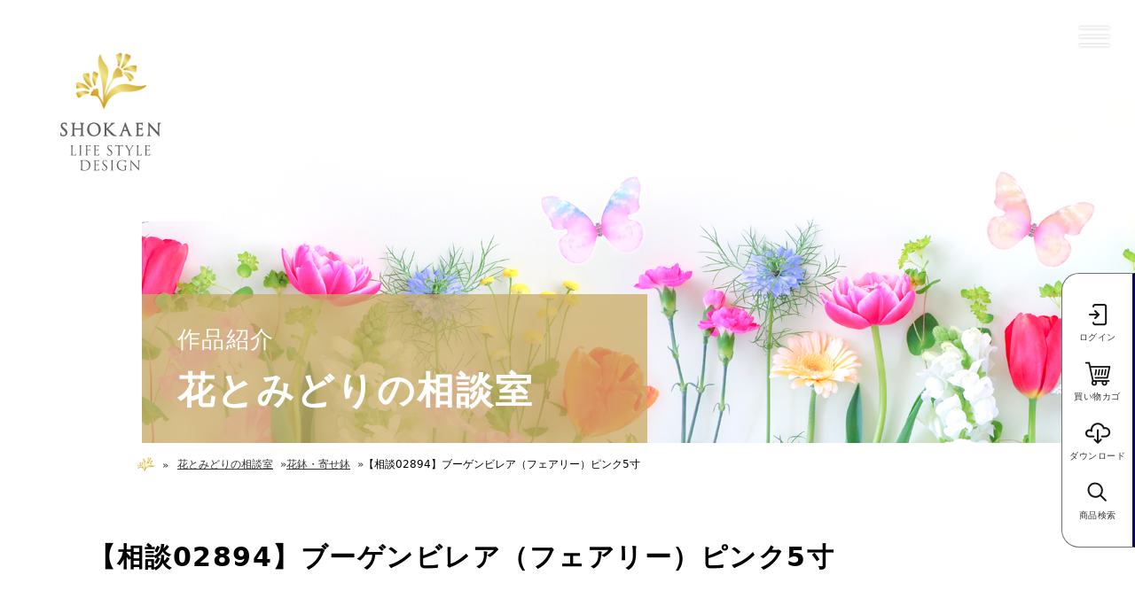

--- FILE ---
content_type: text/html; charset=UTF-8
request_url: https://www.shokaen.com/consultation/02894/
body_size: 22213
content:
<!doctype html>
<html lang="ja">
<head>


<!-- Google Tag Manager-->
<script>(function(w,d,s,l,i){w[l]=w[l]||[];w[l].push({'gtm.start':
new Date().getTime(),event:'gtm.js'});var f=d.getElementsByTagName(s)[0],
j=d.createElement(s),dl=l!='dataLayer'?'&l='+l:'';j.async=true;j.src=
'https://www.googletagmanager.com/gtm.js?id='+i+dl;f.parentNode.insertBefore(j,f);
})(window,document,'script','dataLayer','GTM-WSKVRXF');</script>
<!-- End Google Tag Manager -->


	<meta charset="UTF-8" />
	<meta name="viewport" content="width=device-width, initial-scale=1">
	<meta http-equiv="Content-Security-Policy" content="upgrade-insecure-requests">
	<link rel="profile" href="https://gmpg.org/xfn/11" />
	<link href="//fonts.googleapis.com/earlyaccess/hannari.css" rel="stylesheet">
	<link rel="apple-touch-icon" href="https://www.shokaen.com/cms/wp-content/themes/shokaen_theme/assets/images/favicon.ico" type="image/x-icon">
	<link rel="icon" href="https://www.shokaen.com/cms/wp-content/themes/shokaen_theme/assets/images/favicon.ico" type="image/x-icon">
	<link rel="stylesheet" href="https://www.shokaen.com/cms/wp-content/themes/shokaen_theme/assets/css/reset.css">
	<link rel="stylesheet" href="//cdn.jsdelivr.net/npm/slick-carousel@1.8.1/slick/slick.css">
	<link rel="stylesheet" href="https://www.shokaen.com/cms/wp-content/themes/shokaen_theme/assets/css/style.css">
	<!-- <script type='text/javascript' src='https://www.shokaen.com/cms/wp-content/themes/shokaen_theme/assets/js/sstorefront_api.js' defer charset="UTF-8"></script>
	 --><meta name='robots' content='index, follow, max-image-preview:large, max-snippet:-1, max-video-preview:-1' />
	<style>img:is([sizes="auto" i], [sizes^="auto," i]) { contain-intrinsic-size: 3000px 1500px }</style>
	
	<!-- This site is optimized with the Yoast SEO plugin v24.5 - https://yoast.com/wordpress/plugins/seo/ -->
	<title>【相談02894】ブーゲンビレア（フェアリー）ピンク5寸 - 正花園</title>
	<link rel="canonical" href="https://www.shokaen.com/consultation/02894/" />
	<meta property="og:locale" content="ja_JP" />
	<meta property="og:type" content="article" />
	<meta property="og:title" content="【相談02894】ブーゲンビレア（フェアリー）ピンク5寸 - 正花園" />
	<meta property="og:url" content="https://www.shokaen.com/consultation/02894/" />
	<meta property="og:site_name" content="株式会社正花園" />
	<meta property="article:modified_time" content="2023-05-11T11:21:41+00:00" />
	<meta property="og:image" content="https://www.shokaen.com/cms/wp-content/uploads/2023/05/相談02894-1ブーゲンビレア（フェアリー）ピンク5寸.jpg" />
	<meta property="og:image:width" content="800" />
	<meta property="og:image:height" content="600" />
	<meta property="og:image:type" content="image/jpeg" />
	<meta name="twitter:card" content="summary_large_image" />
	<script type="application/ld+json" class="yoast-schema-graph">{"@context":"https://schema.org","@graph":[{"@type":"WebPage","@id":"https://www.shokaen.com/consultation/02894/","url":"https://www.shokaen.com/consultation/02894/","name":"【相談02894】ブーゲンビレア（フェアリー）ピンク5寸 - 正花園","isPartOf":{"@id":"https://www.shokaen.com/#website"},"primaryImageOfPage":{"@id":"https://www.shokaen.com/consultation/02894/#primaryimage"},"image":{"@id":"https://www.shokaen.com/consultation/02894/#primaryimage"},"thumbnailUrl":"https://www.shokaen.com/cms/wp-content/uploads/2023/05/相談02894-1ブーゲンビレア（フェアリー）ピンク5寸.jpg","datePublished":"2023-05-11T11:11:03+00:00","dateModified":"2023-05-11T11:21:41+00:00","breadcrumb":{"@id":"https://www.shokaen.com/consultation/02894/#breadcrumb"},"inLanguage":"ja","potentialAction":[{"@type":"ReadAction","target":["https://www.shokaen.com/consultation/02894/"]}]},{"@type":"ImageObject","inLanguage":"ja","@id":"https://www.shokaen.com/consultation/02894/#primaryimage","url":"https://www.shokaen.com/cms/wp-content/uploads/2023/05/相談02894-1ブーゲンビレア（フェアリー）ピンク5寸.jpg","contentUrl":"https://www.shokaen.com/cms/wp-content/uploads/2023/05/相談02894-1ブーゲンビレア（フェアリー）ピンク5寸.jpg","width":800,"height":600,"caption":"相談02894-1ブーゲンビレア（フェアリー）ピンク5寸"},{"@type":"BreadcrumbList","@id":"https://www.shokaen.com/consultation/02894/#breadcrumb","itemListElement":[{"@type":"ListItem","position":1,"name":"Home","item":"https://www.shokaen.com/"},{"@type":"ListItem","position":2,"name":"花とみどりの相談室","item":"/consultation/"},{"@type":"ListItem","position":3,"name":"花鉢・寄せ鉢","item":"https://www.shokaen.com/consultation/consal_cat/flowerbowl/"},{"@type":"ListItem","position":4,"name":"【相談02894】ブーゲンビレア（フェアリー）ピンク5寸"}]},{"@type":"WebSite","@id":"https://www.shokaen.com/#website","url":"https://www.shokaen.com/","name":"石川県金沢市の花屋｜正花園","description":"石川県金沢市の 花屋・フラワーショップです。フラワーギフトの世界へようこそ正花園は贈りものを「特別」に変える花屋です。","publisher":{"@id":"https://www.shokaen.com/#organization"},"potentialAction":[{"@type":"SearchAction","target":{"@type":"EntryPoint","urlTemplate":"https://www.shokaen.com/?s={search_term_string}"},"query-input":{"@type":"PropertyValueSpecification","valueRequired":true,"valueName":"search_term_string"}}],"inLanguage":"ja"},{"@type":"Organization","@id":"https://www.shokaen.com/#organization","name":"正花園","url":"https://www.shokaen.com/","logo":{"@type":"ImageObject","inLanguage":"ja","@id":"https://www.shokaen.com/#/schema/logo/image/","url":"https://shokaen.com/cms/wp-content/uploads/2022/01/ShokaenLogo.jpg","contentUrl":"https://shokaen.com/cms/wp-content/uploads/2022/01/ShokaenLogo.jpg","width":1000,"height":1000,"caption":"正花園"},"image":{"@id":"https://www.shokaen.com/#/schema/logo/image/"}}]}</script>
	<!-- / Yoast SEO plugin. -->


<link rel='dns-prefetch' href='//ajax.googleapis.com' />
<link rel='dns-prefetch' href='//www.googletagmanager.com' />
<link rel='dns-prefetch' href='//code.jquery.com' />
<link rel='dns-prefetch' href='//cdn.jsdelivr.net' />
<link rel='dns-prefetch' href='//sdks.shopifycdn.com' />
<link rel="alternate" type="application/rss+xml" title="株式会社正花園 &raquo; フィード" href="https://www.shokaen.com/feed/" />
<script type="text/javascript">
/* <![CDATA[ */
window._wpemojiSettings = {"baseUrl":"https:\/\/s.w.org\/images\/core\/emoji\/16.0.1\/72x72\/","ext":".png","svgUrl":"https:\/\/s.w.org\/images\/core\/emoji\/16.0.1\/svg\/","svgExt":".svg","source":{"concatemoji":"https:\/\/www.shokaen.com\/cms\/wp-includes\/js\/wp-emoji-release.min.js?ver=6.8.2"}};
/*! This file is auto-generated */
!function(s,n){var o,i,e;function c(e){try{var t={supportTests:e,timestamp:(new Date).valueOf()};sessionStorage.setItem(o,JSON.stringify(t))}catch(e){}}function p(e,t,n){e.clearRect(0,0,e.canvas.width,e.canvas.height),e.fillText(t,0,0);var t=new Uint32Array(e.getImageData(0,0,e.canvas.width,e.canvas.height).data),a=(e.clearRect(0,0,e.canvas.width,e.canvas.height),e.fillText(n,0,0),new Uint32Array(e.getImageData(0,0,e.canvas.width,e.canvas.height).data));return t.every(function(e,t){return e===a[t]})}function u(e,t){e.clearRect(0,0,e.canvas.width,e.canvas.height),e.fillText(t,0,0);for(var n=e.getImageData(16,16,1,1),a=0;a<n.data.length;a++)if(0!==n.data[a])return!1;return!0}function f(e,t,n,a){switch(t){case"flag":return n(e,"\ud83c\udff3\ufe0f\u200d\u26a7\ufe0f","\ud83c\udff3\ufe0f\u200b\u26a7\ufe0f")?!1:!n(e,"\ud83c\udde8\ud83c\uddf6","\ud83c\udde8\u200b\ud83c\uddf6")&&!n(e,"\ud83c\udff4\udb40\udc67\udb40\udc62\udb40\udc65\udb40\udc6e\udb40\udc67\udb40\udc7f","\ud83c\udff4\u200b\udb40\udc67\u200b\udb40\udc62\u200b\udb40\udc65\u200b\udb40\udc6e\u200b\udb40\udc67\u200b\udb40\udc7f");case"emoji":return!a(e,"\ud83e\udedf")}return!1}function g(e,t,n,a){var r="undefined"!=typeof WorkerGlobalScope&&self instanceof WorkerGlobalScope?new OffscreenCanvas(300,150):s.createElement("canvas"),o=r.getContext("2d",{willReadFrequently:!0}),i=(o.textBaseline="top",o.font="600 32px Arial",{});return e.forEach(function(e){i[e]=t(o,e,n,a)}),i}function t(e){var t=s.createElement("script");t.src=e,t.defer=!0,s.head.appendChild(t)}"undefined"!=typeof Promise&&(o="wpEmojiSettingsSupports",i=["flag","emoji"],n.supports={everything:!0,everythingExceptFlag:!0},e=new Promise(function(e){s.addEventListener("DOMContentLoaded",e,{once:!0})}),new Promise(function(t){var n=function(){try{var e=JSON.parse(sessionStorage.getItem(o));if("object"==typeof e&&"number"==typeof e.timestamp&&(new Date).valueOf()<e.timestamp+604800&&"object"==typeof e.supportTests)return e.supportTests}catch(e){}return null}();if(!n){if("undefined"!=typeof Worker&&"undefined"!=typeof OffscreenCanvas&&"undefined"!=typeof URL&&URL.createObjectURL&&"undefined"!=typeof Blob)try{var e="postMessage("+g.toString()+"("+[JSON.stringify(i),f.toString(),p.toString(),u.toString()].join(",")+"));",a=new Blob([e],{type:"text/javascript"}),r=new Worker(URL.createObjectURL(a),{name:"wpTestEmojiSupports"});return void(r.onmessage=function(e){c(n=e.data),r.terminate(),t(n)})}catch(e){}c(n=g(i,f,p,u))}t(n)}).then(function(e){for(var t in e)n.supports[t]=e[t],n.supports.everything=n.supports.everything&&n.supports[t],"flag"!==t&&(n.supports.everythingExceptFlag=n.supports.everythingExceptFlag&&n.supports[t]);n.supports.everythingExceptFlag=n.supports.everythingExceptFlag&&!n.supports.flag,n.DOMReady=!1,n.readyCallback=function(){n.DOMReady=!0}}).then(function(){return e}).then(function(){var e;n.supports.everything||(n.readyCallback(),(e=n.source||{}).concatemoji?t(e.concatemoji):e.wpemoji&&e.twemoji&&(t(e.twemoji),t(e.wpemoji)))}))}((window,document),window._wpemojiSettings);
/* ]]> */
</script>
<style id='wp-emoji-styles-inline-css' type='text/css'>

	img.wp-smiley, img.emoji {
		display: inline !important;
		border: none !important;
		box-shadow: none !important;
		height: 1em !important;
		width: 1em !important;
		margin: 0 0.07em !important;
		vertical-align: -0.1em !important;
		background: none !important;
		padding: 0 !important;
	}
</style>
<link rel='stylesheet' id='wp-block-library-css' href='https://www.shokaen.com/cms/wp-includes/css/dist/block-library/style.min.css?ver=6.8.2' type='text/css' media='all' />
<style id='classic-theme-styles-inline-css' type='text/css'>
/*! This file is auto-generated */
.wp-block-button__link{color:#fff;background-color:#32373c;border-radius:9999px;box-shadow:none;text-decoration:none;padding:calc(.667em + 2px) calc(1.333em + 2px);font-size:1.125em}.wp-block-file__button{background:#32373c;color:#fff;text-decoration:none}
</style>
<link rel='stylesheet' id='woocommerce-add-to-cart-form-style-css' href='https://www.shokaen.com/cms/wp-content/plugins/woocommerce/assets/client/blocks/woocommerce/add-to-cart-form-style.css?ver=6.8.2' type='text/css' media='all' />
<style id='woocommerce-product-button-style-inline-css' type='text/css'>
.wp-block-button.wc-block-components-product-button{align-items:center;display:flex;flex-direction:column;gap:12px;justify-content:center;white-space:normal;word-break:break-word}.wp-block-button.wc-block-components-product-button.is-style-outline .wp-block-button__link{border:2px solid}.wp-block-button.wc-block-components-product-button.is-style-outline .wp-block-button__link:not(.has-text-color){color:currentColor}.wp-block-button.wc-block-components-product-button.is-style-outline .wp-block-button__link:not(.has-background){background-color:transparent;background-image:none}.wp-block-button.wc-block-components-product-button.has-custom-width .wp-block-button__link{box-sizing:border-box}.wp-block-button.wc-block-components-product-button.wp-block-button__width-25 .wp-block-button__link{width:25%}.wp-block-button.wc-block-components-product-button.wp-block-button__width-50 .wp-block-button__link{width:50%}.wp-block-button.wc-block-components-product-button.wp-block-button__width-75 .wp-block-button__link{width:75%}.wp-block-button.wc-block-components-product-button.wp-block-button__width-100 .wp-block-button__link{width:100%}.wp-block-button.wc-block-components-product-button .wp-block-button__link{display:inline-flex;font-size:1em;justify-content:center;text-align:center;white-space:normal;width:auto;word-break:break-word}.wp-block-button.wc-block-components-product-button a[hidden]{display:none}@keyframes slideOut{0%{transform:translateY(0)}to{transform:translateY(-100%)}}@keyframes slideIn{0%{opacity:0;transform:translateY(90%)}to{opacity:1;transform:translate(0)}}.wp-block-button.wc-block-components-product-button.align-left{align-items:flex-start}.wp-block-button.wc-block-components-product-button.align-right{align-items:flex-end}.wp-block-button.wc-block-components-product-button .wc-block-components-product-button__button{align-items:center;border-style:none;display:inline-flex;justify-content:center;line-height:inherit;overflow:hidden;white-space:normal;word-break:break-word}.wp-block-button.wc-block-components-product-button .wc-block-components-product-button__button span.wc-block-slide-out{animation:slideOut .1s linear 1 normal forwards}.wp-block-button.wc-block-components-product-button .wc-block-components-product-button__button span.wc-block-slide-in{animation:slideIn .1s linear 1 normal}.wp-block-button.wc-block-components-product-button .wc-block-components-product-button__button--placeholder{background-color:currentColor!important;border:0!important;border-radius:.25rem;box-shadow:none;color:currentColor!important;display:block;line-height:1;max-width:100%!important;min-height:3em;min-width:8em;opacity:.15;outline:0!important;overflow:hidden!important;pointer-events:none;position:relative!important;width:100%;z-index:1}.wp-block-button.wc-block-components-product-button .wc-block-components-product-button__button--placeholder>*{visibility:hidden}.wp-block-button.wc-block-components-product-button .wc-block-components-product-button__button--placeholder:after{animation:loading__animation 1.5s ease-in-out infinite;background-image:linear-gradient(90deg,currentColor,hsla(0,0%,96%,.302),currentColor);background-repeat:no-repeat;content:" ";display:block;height:100%;left:0;position:absolute;right:0;top:0;transform:translateX(-100%)}@keyframes loading__animation{to{transform:translateX(100%)}}@media screen and (prefers-reduced-motion:reduce){.wp-block-button.wc-block-components-product-button .wc-block-components-product-button__button--placeholder{animation:none}}.wc-block-all-products .wp-block-button.wc-block-components-product-button{margin-bottom:12px}.theme-twentytwentyone .editor-styles-wrapper .wc-block-components-product-button .wp-block-button__link{background-color:var(--button--color-background);border-color:var(--button--color-background);color:var(--button--color-text)}

</style>
<style id='woocommerce-product-collection-style-inline-css' type='text/css'>
.wp-block-woocommerce-product-collection .wc-block-components-product-stock-indicator{text-align:center}.wc-block-components-notice-banner .wc-block-components-button.wc-block-components-notice-banner__dismiss[hidden]{display:none}

</style>
<style id='woocommerce-product-filters-style-inline-css' type='text/css'>
:where(.wc-block-product-filters){--top-padding:var(--wp-admin--admin-bar--height);display:inline-flex}@media(max-width:782px){:where(.wc-block-product-filters){--top-padding:var(--adminbar-mobile-padding,0)}}:where(.wc-block-product-filters) .wc-block-product-filters__close-overlay,:where(.wc-block-product-filters) .wc-block-product-filters__open-overlay{align-items:center;background:transparent;border:transparent;color:inherit;display:flex;font-size:.875em;padding:0}:where(.wc-block-product-filters) .wc-block-product-filters__close-overlay svg,:where(.wc-block-product-filters) .wc-block-product-filters__open-overlay svg{fill:currentColor}:where(.wc-block-product-filters) .wc-block-product-filters__close-overlay span,:where(.wc-block-product-filters) .wc-block-product-filters__open-overlay span{padding:0 5px}:where(.wc-block-product-filters) .wc-block-product-filters__open-overlay svg{height:var(--wc-product-filters-overlay-icon-size,1.5em);width:var(--wc-product-filters-overlay-icon-size,1.5em)}:where(.wc-block-product-filters) .wc-block-product-filters__overlay{background-color:transparent;inset:0;pointer-events:none;position:fixed;top:var(--top-padding);transition:background-color .5s;z-index:9999}:where(.wc-block-product-filters) .wc-block-product-filters__overlay-wrapper{height:100%;position:relative;width:100%}:where(.wc-block-product-filters) .wc-block-product-filters__overlay-dialog{background-color:var(--wc-product-filters-overlay-background-color,var(--wc-product-filters-background-color,var(--wp--preset--color--base,#fff)));color:var(--wc-product-filters-overlay-text-color,var(--wc-product-filters-text-color,var(--wp--preset--color--base,#111)));display:flex!important;flex-direction:column;gap:var(--wp--preset--spacing--40);inset:0;max-height:100%;position:absolute;transform:translateY(100vh);transition:none}:where(.wc-block-product-filters) .wc-block-product-filters__overlay-header{display:flex;flex-flow:row-reverse;padding:var(--wp--preset--spacing--30) var(--wp--preset--spacing--40) 0}:where(.wc-block-product-filters) .wc-block-product-filters__overlay-content{display:flex;flex-direction:column;flex-grow:1;gap:var(--wc-product-filter-block-spacing,var(--wp--style--block-gap,1.2rem));overflow-y:scroll;padding:0 var(--wp--preset--spacing--40)}:where(.wc-block-product-filters) .wc-block-product-filters__overlay-content>:first-child{margin-top:0}:where(.wc-block-product-filters) .wc-block-product-filters__overlay-footer{box-shadow:0 -4px 8px 0 rgba(0,0,0,.102);padding:var(--wp--preset--spacing--30) var(--wp--preset--spacing--40)}:where(.wc-block-product-filters) .wc-block-product-filters__apply{width:100%}:where(.wc-block-product-filters).is-overlay-opened .wc-block-product-filters__overlay{background-color:rgba(95,95,95,.35);pointer-events:auto;z-index:9999}:where(.wc-block-product-filters).is-overlay-opened .wc-block-product-filters__overlay-dialog{color:var(--wc-product-filters-overlay-color,inherit);transform:translateY(0);transition:transform .5s}@media(min-width:601px){:where(.wc-block-product-filters),:where(.wc-block-product-filters).is-overlay-opened{display:flex}:where(.wc-block-product-filters) .wc-block-product-filters__open-overlay,:where(.wc-block-product-filters) .wc-block-product-filters__overlay-footer,:where(.wc-block-product-filters) .wc-block-product-filters__overlay-header,:where(.wc-block-product-filters).is-overlay-opened .wc-block-product-filters__open-overlay,:where(.wc-block-product-filters).is-overlay-opened .wc-block-product-filters__overlay-footer,:where(.wc-block-product-filters).is-overlay-opened .wc-block-product-filters__overlay-header{display:none}:where(.wc-block-product-filters) .wc-block-product-filters__overlay,:where(.wc-block-product-filters).is-overlay-opened .wc-block-product-filters__overlay{background:inherit;color:inherit;inset:0;pointer-events:auto;position:relative;transition:none}:where(.wc-block-product-filters) .wc-block-product-filters__overlay-wrapper,:where(.wc-block-product-filters).is-overlay-opened .wc-block-product-filters__overlay-wrapper{background:inherit;color:inherit;height:auto;width:auto}:where(.wc-block-product-filters) .wc-block-product-filters__overlay-dialog,:where(.wc-block-product-filters).is-overlay-opened .wc-block-product-filters__overlay-dialog{background:inherit;color:inherit;position:relative;transform:none}:where(.wc-block-product-filters) .wc-block-product-filters__overlay-content,:where(.wc-block-product-filters).is-overlay-opened .wc-block-product-filters__overlay-content{background:inherit;color:inherit;flex-grow:1;overflow:visible;padding:0}}@media(max-width:600px){:where(.wc-block-product-filters) .wc-block-product-filters__overlay-content .wp-block-group{display:block}:where(.wc-block-product-filters) .wc-block-product-filters__overlay-content .wp-block-group>div{margin:20px 0}}.wc-block-product-filter--hidden{display:none}

</style>
<link rel='stylesheet' id='woocommerce-product-filter-price-slider-style-css' href='https://www.shokaen.com/cms/wp-content/plugins/woocommerce/assets/client/blocks/woocommerce/product-filter-price-slider-style.css?ver=6.8.2' type='text/css' media='all' />
<style id='woocommerce-product-filter-removable-chips-style-inline-css' type='text/css'>
.wc-block-product-filter-removable-chips.is-vertical .wc-block-product-filter-removable-chips__items{flex-direction:column}.wc-block-product-filter-removable-chips.is-content-justification-center .wc-block-product-filter-removable-chips__items{justify-content:center}.wc-block-product-filter-removable-chips.is-content-justification-right .wc-block-product-filter-removable-chips__items{justify-content:flex-end}.wc-block-product-filter-removable-chips.is-content-justification-space-between .wc-block-product-filter-removable-chips__items{justify-content:space-between}.wc-block-product-filter-removable-chips.is-horizontal .wc-block-product-filter-removable-chips__items{width:100%}.wc-block-product-filter-removable-chips__items{color:var(--wc-product-filter-removable-chips-text,currentColor);display:inline-flex;flex-wrap:wrap;gap:4px;list-style:none;margin:0;padding:0}.wc-block-product-filter-removable-chips__items .wc-block-product-filter-removable-chips__item{align-items:center;appearance:none;background:var(--wc-product-filter-removable-chips-background,transparent);border:1px solid var(--wc-product-filter-removable-chips-border,color-mix(in srgb,currentColor 20%,transparent));border-radius:2px;display:flex;font-size:.875em;gap:8px;justify-content:space-between;padding:.25em .75em}.wc-block-product-filter-removable-chips__items .wc-block-product-filter-removable-chips__item .wc-block-product-filter-removable-chips__remove{align-items:center;background-color:transparent;border:none;color:var(--wc-product-filter-removable-chips-text,currentColor);cursor:pointer;display:flex;margin:0;padding:0}.wc-block-product-filter-removable-chips__items .wc-block-product-filter-removable-chips__item .wc-block-product-filter-removable-chips__remove .wc-block-product-filter-removable-chips__remove-icon{fill:currentColor}

</style>
<style id='woocommerce-product-filter-checkbox-list-style-inline-css' type='text/css'>
.wc-block-product-filter-checkbox-list__list{list-style:none outside;margin:0;padding:0}.wc-block-product-filter-checkbox-list__label{align-items:center;display:inline-flex;gap:.625em}.wc-block-product-filter-checkbox-list__item .wc-block-product-filter-checkbox-list__label{margin-bottom:0}:where(.wc-block-product-filter-checkbox-list__input-wrapper){display:block;position:relative}.wc-block-product-filter-checkbox-list__input-wrapper:before{background:currentColor;border-radius:2px;content:"";height:1em;left:0;opacity:.1;pointer-events:none;position:absolute;top:0;width:1em}.has-option-element-color .wc-block-product-filter-checkbox-list__input-wrapper:before{display:none}input[type=checkbox].wc-block-product-filter-checkbox-list__input{appearance:none;background:var(--wc-product-filter-checkbox-list-option-element,transparent);border:1px solid var(--wc-product-filter-checkbox-list-option-element-border,transparent);border-radius:2px;color:inherit;cursor:pointer;display:block;font-size:inherit;height:1em;margin:0;width:1em}input[type=checkbox].wc-block-product-filter-checkbox-list__input:focus{outline-color:var(--wc-product-filter-checkbox-list-option-element-border,currentColor);outline-width:1px}svg.wc-block-product-filter-checkbox-list__mark{box-sizing:border-box;color:var(--wc-product-filter-checkbox-list-option-element-selected,currentColor);display:none;height:1em;left:0;padding:.2em;position:absolute;top:0;width:1em}input[type=checkbox].wc-block-product-filter-checkbox-list__input:checked:after,input[type=checkbox].wc-block-product-filter-checkbox-list__input:checked:before{content:none}input[type=checkbox].wc-block-product-filter-checkbox-list__input:checked+.wc-block-product-filter-checkbox-list__mark{display:block;pointer-events:none}:where(.wc-block-product-filter-checkbox-list__text-wrapper){align-items:center;display:inline-flex;font-size:.875em;gap:4px}.wc-block-product-filter-checkbox-list__show-more{appearance:none;background:transparent;border:none;font-family:inherit;padding:0;text-decoration:underline}

</style>
<style id='woocommerce-product-filter-chips-style-inline-css' type='text/css'>
:where(.wc-block-product-filter-chips__items){display:flex;flex-wrap:wrap;gap:4px}.wc-block-product-filter-chips__item{appearance:none;background:transparent;border:1px solid color-mix(in srgb,currentColor 20%,transparent);border-radius:2px;color:var(--wc-product-filter-chips-text,currentColor);cursor:pointer;font-family:inherit;font-size:.875em;padding:4px 8px}.has-chip-text-color .wc-block-product-filter-chips__item{color:var(--wc-product-filter-chips-text)}.has-chip-background-color .wc-block-product-filter-chips__item{background:var(--wc-product-filter-chips-background)}.has-chip-border-color .wc-block-product-filter-chips__item{border-color:var(--wc-product-filter-chips-border)}.wc-block-product-filter-chips__item[aria-checked=true]{background:currentColor}.has-selected-chip-text-color .wc-block-product-filter-chips__item[aria-checked=true]{color:var(--wc-product-filter-chips-selected-text)}.has-selected-chip-background-color .wc-block-product-filter-chips__item[aria-checked=true]{background:var(--wc-product-filter-chips-selected-background)}.has-selected-chip-border-color .wc-block-product-filter-chips__item[aria-checked=true]{border-color:var(--wc-product-filter-chips-selected-border)}:where(.wc-block-product-filter-chips__label){align-items:center;display:inline-flex;gap:4px}.wc-block-product-filter-chips:not(.has-selected-chip-text-color) .wc-block-product-filter-chips__item[aria-checked=true]>.wc-block-product-filter-chips__label{filter:invert(100%)}.wc-block-product-filter-chips__show-more{appearance:none;background:transparent;border:none;font-family:inherit;padding:0;text-decoration:underline}

</style>
<link rel='stylesheet' id='woocommerce-product-gallery-style-css' href='https://www.shokaen.com/cms/wp-content/plugins/woocommerce/assets/client/blocks/woocommerce/product-gallery-style.css?ver=6.8.2' type='text/css' media='all' />
<style id='woocommerce-product-template-style-inline-css' type='text/css'>
.wc-block-product-template{list-style:none;margin-bottom:0;margin-top:0;max-width:100%;padding:0}.wc-block-product-template.wc-block-product-template{background:none}.wc-block-product-template.is-flex-container{display:flex;flex-direction:row;flex-wrap:wrap;gap:1.25em}.wc-block-product-template.is-flex-container>li{list-style:none;margin:0;width:100%}@media(min-width:600px){.wc-block-product-template.is-flex-container.is-flex-container.columns-2>li{width:calc(50% - .625em)}.wc-block-product-template.is-flex-container.is-flex-container.columns-3>li{width:calc(33.33333% - .83333em)}.wc-block-product-template.is-flex-container.is-flex-container.columns-4>li{width:calc(25% - .9375em)}.wc-block-product-template.is-flex-container.is-flex-container.columns-5>li{width:calc(20% - 1em)}.wc-block-product-template.is-flex-container.is-flex-container.columns-6>li{width:calc(16.66667% - 1.04167em)}}.wc-block-product-template__responsive{grid-gap:1.25em;display:grid}.wc-block-product-template__responsive.columns-2{grid-template-columns:repeat(auto-fill,minmax(max(150px,calc(50% - .625em)),1fr))}.wc-block-product-template__responsive.columns-3{grid-template-columns:repeat(auto-fill,minmax(max(150px,calc(33.33333% - .83333em)),1fr))}.wc-block-product-template__responsive.columns-4{grid-template-columns:repeat(auto-fill,minmax(max(150px,calc(25% - .9375em)),1fr))}.wc-block-product-template__responsive.columns-5{grid-template-columns:repeat(auto-fill,minmax(max(150px,calc(20% - 1em)),1fr))}.wc-block-product-template__responsive.columns-6{grid-template-columns:repeat(auto-fill,minmax(max(150px,calc(16.66667% - 1.04167em)),1fr))}.wc-block-product-template__responsive>li{margin-block-start:0}:where(.wc-block-product-template .wc-block-product)>:not(:last-child){margin-bottom:.75rem;margin-top:0}.is-product-collection-layout-list .wc-block-product:not(:last-child){margin-bottom:1.2rem}

</style>
<style id='global-styles-inline-css' type='text/css'>
:root{--wp--preset--aspect-ratio--square: 1;--wp--preset--aspect-ratio--4-3: 4/3;--wp--preset--aspect-ratio--3-4: 3/4;--wp--preset--aspect-ratio--3-2: 3/2;--wp--preset--aspect-ratio--2-3: 2/3;--wp--preset--aspect-ratio--16-9: 16/9;--wp--preset--aspect-ratio--9-16: 9/16;--wp--preset--color--black: #000000;--wp--preset--color--cyan-bluish-gray: #abb8c3;--wp--preset--color--white: #ffffff;--wp--preset--color--pale-pink: #f78da7;--wp--preset--color--vivid-red: #cf2e2e;--wp--preset--color--luminous-vivid-orange: #ff6900;--wp--preset--color--luminous-vivid-amber: #fcb900;--wp--preset--color--light-green-cyan: #7bdcb5;--wp--preset--color--vivid-green-cyan: #00d084;--wp--preset--color--pale-cyan-blue: #8ed1fc;--wp--preset--color--vivid-cyan-blue: #0693e3;--wp--preset--color--vivid-purple: #9b51e0;--wp--preset--gradient--vivid-cyan-blue-to-vivid-purple: linear-gradient(135deg,rgba(6,147,227,1) 0%,rgb(155,81,224) 100%);--wp--preset--gradient--light-green-cyan-to-vivid-green-cyan: linear-gradient(135deg,rgb(122,220,180) 0%,rgb(0,208,130) 100%);--wp--preset--gradient--luminous-vivid-amber-to-luminous-vivid-orange: linear-gradient(135deg,rgba(252,185,0,1) 0%,rgba(255,105,0,1) 100%);--wp--preset--gradient--luminous-vivid-orange-to-vivid-red: linear-gradient(135deg,rgba(255,105,0,1) 0%,rgb(207,46,46) 100%);--wp--preset--gradient--very-light-gray-to-cyan-bluish-gray: linear-gradient(135deg,rgb(238,238,238) 0%,rgb(169,184,195) 100%);--wp--preset--gradient--cool-to-warm-spectrum: linear-gradient(135deg,rgb(74,234,220) 0%,rgb(151,120,209) 20%,rgb(207,42,186) 40%,rgb(238,44,130) 60%,rgb(251,105,98) 80%,rgb(254,248,76) 100%);--wp--preset--gradient--blush-light-purple: linear-gradient(135deg,rgb(255,206,236) 0%,rgb(152,150,240) 100%);--wp--preset--gradient--blush-bordeaux: linear-gradient(135deg,rgb(254,205,165) 0%,rgb(254,45,45) 50%,rgb(107,0,62) 100%);--wp--preset--gradient--luminous-dusk: linear-gradient(135deg,rgb(255,203,112) 0%,rgb(199,81,192) 50%,rgb(65,88,208) 100%);--wp--preset--gradient--pale-ocean: linear-gradient(135deg,rgb(255,245,203) 0%,rgb(182,227,212) 50%,rgb(51,167,181) 100%);--wp--preset--gradient--electric-grass: linear-gradient(135deg,rgb(202,248,128) 0%,rgb(113,206,126) 100%);--wp--preset--gradient--midnight: linear-gradient(135deg,rgb(2,3,129) 0%,rgb(40,116,252) 100%);--wp--preset--font-size--small: 13px;--wp--preset--font-size--medium: 20px;--wp--preset--font-size--large: 36px;--wp--preset--font-size--x-large: 42px;--wp--preset--spacing--20: 0.44rem;--wp--preset--spacing--30: 0.67rem;--wp--preset--spacing--40: 1rem;--wp--preset--spacing--50: 1.5rem;--wp--preset--spacing--60: 2.25rem;--wp--preset--spacing--70: 3.38rem;--wp--preset--spacing--80: 5.06rem;--wp--preset--shadow--natural: 6px 6px 9px rgba(0, 0, 0, 0.2);--wp--preset--shadow--deep: 12px 12px 50px rgba(0, 0, 0, 0.4);--wp--preset--shadow--sharp: 6px 6px 0px rgba(0, 0, 0, 0.2);--wp--preset--shadow--outlined: 6px 6px 0px -3px rgba(255, 255, 255, 1), 6px 6px rgba(0, 0, 0, 1);--wp--preset--shadow--crisp: 6px 6px 0px rgba(0, 0, 0, 1);}:where(.is-layout-flex){gap: 0.5em;}:where(.is-layout-grid){gap: 0.5em;}body .is-layout-flex{display: flex;}.is-layout-flex{flex-wrap: wrap;align-items: center;}.is-layout-flex > :is(*, div){margin: 0;}body .is-layout-grid{display: grid;}.is-layout-grid > :is(*, div){margin: 0;}:where(.wp-block-columns.is-layout-flex){gap: 2em;}:where(.wp-block-columns.is-layout-grid){gap: 2em;}:where(.wp-block-post-template.is-layout-flex){gap: 1.25em;}:where(.wp-block-post-template.is-layout-grid){gap: 1.25em;}.has-black-color{color: var(--wp--preset--color--black) !important;}.has-cyan-bluish-gray-color{color: var(--wp--preset--color--cyan-bluish-gray) !important;}.has-white-color{color: var(--wp--preset--color--white) !important;}.has-pale-pink-color{color: var(--wp--preset--color--pale-pink) !important;}.has-vivid-red-color{color: var(--wp--preset--color--vivid-red) !important;}.has-luminous-vivid-orange-color{color: var(--wp--preset--color--luminous-vivid-orange) !important;}.has-luminous-vivid-amber-color{color: var(--wp--preset--color--luminous-vivid-amber) !important;}.has-light-green-cyan-color{color: var(--wp--preset--color--light-green-cyan) !important;}.has-vivid-green-cyan-color{color: var(--wp--preset--color--vivid-green-cyan) !important;}.has-pale-cyan-blue-color{color: var(--wp--preset--color--pale-cyan-blue) !important;}.has-vivid-cyan-blue-color{color: var(--wp--preset--color--vivid-cyan-blue) !important;}.has-vivid-purple-color{color: var(--wp--preset--color--vivid-purple) !important;}.has-black-background-color{background-color: var(--wp--preset--color--black) !important;}.has-cyan-bluish-gray-background-color{background-color: var(--wp--preset--color--cyan-bluish-gray) !important;}.has-white-background-color{background-color: var(--wp--preset--color--white) !important;}.has-pale-pink-background-color{background-color: var(--wp--preset--color--pale-pink) !important;}.has-vivid-red-background-color{background-color: var(--wp--preset--color--vivid-red) !important;}.has-luminous-vivid-orange-background-color{background-color: var(--wp--preset--color--luminous-vivid-orange) !important;}.has-luminous-vivid-amber-background-color{background-color: var(--wp--preset--color--luminous-vivid-amber) !important;}.has-light-green-cyan-background-color{background-color: var(--wp--preset--color--light-green-cyan) !important;}.has-vivid-green-cyan-background-color{background-color: var(--wp--preset--color--vivid-green-cyan) !important;}.has-pale-cyan-blue-background-color{background-color: var(--wp--preset--color--pale-cyan-blue) !important;}.has-vivid-cyan-blue-background-color{background-color: var(--wp--preset--color--vivid-cyan-blue) !important;}.has-vivid-purple-background-color{background-color: var(--wp--preset--color--vivid-purple) !important;}.has-black-border-color{border-color: var(--wp--preset--color--black) !important;}.has-cyan-bluish-gray-border-color{border-color: var(--wp--preset--color--cyan-bluish-gray) !important;}.has-white-border-color{border-color: var(--wp--preset--color--white) !important;}.has-pale-pink-border-color{border-color: var(--wp--preset--color--pale-pink) !important;}.has-vivid-red-border-color{border-color: var(--wp--preset--color--vivid-red) !important;}.has-luminous-vivid-orange-border-color{border-color: var(--wp--preset--color--luminous-vivid-orange) !important;}.has-luminous-vivid-amber-border-color{border-color: var(--wp--preset--color--luminous-vivid-amber) !important;}.has-light-green-cyan-border-color{border-color: var(--wp--preset--color--light-green-cyan) !important;}.has-vivid-green-cyan-border-color{border-color: var(--wp--preset--color--vivid-green-cyan) !important;}.has-pale-cyan-blue-border-color{border-color: var(--wp--preset--color--pale-cyan-blue) !important;}.has-vivid-cyan-blue-border-color{border-color: var(--wp--preset--color--vivid-cyan-blue) !important;}.has-vivid-purple-border-color{border-color: var(--wp--preset--color--vivid-purple) !important;}.has-vivid-cyan-blue-to-vivid-purple-gradient-background{background: var(--wp--preset--gradient--vivid-cyan-blue-to-vivid-purple) !important;}.has-light-green-cyan-to-vivid-green-cyan-gradient-background{background: var(--wp--preset--gradient--light-green-cyan-to-vivid-green-cyan) !important;}.has-luminous-vivid-amber-to-luminous-vivid-orange-gradient-background{background: var(--wp--preset--gradient--luminous-vivid-amber-to-luminous-vivid-orange) !important;}.has-luminous-vivid-orange-to-vivid-red-gradient-background{background: var(--wp--preset--gradient--luminous-vivid-orange-to-vivid-red) !important;}.has-very-light-gray-to-cyan-bluish-gray-gradient-background{background: var(--wp--preset--gradient--very-light-gray-to-cyan-bluish-gray) !important;}.has-cool-to-warm-spectrum-gradient-background{background: var(--wp--preset--gradient--cool-to-warm-spectrum) !important;}.has-blush-light-purple-gradient-background{background: var(--wp--preset--gradient--blush-light-purple) !important;}.has-blush-bordeaux-gradient-background{background: var(--wp--preset--gradient--blush-bordeaux) !important;}.has-luminous-dusk-gradient-background{background: var(--wp--preset--gradient--luminous-dusk) !important;}.has-pale-ocean-gradient-background{background: var(--wp--preset--gradient--pale-ocean) !important;}.has-electric-grass-gradient-background{background: var(--wp--preset--gradient--electric-grass) !important;}.has-midnight-gradient-background{background: var(--wp--preset--gradient--midnight) !important;}.has-small-font-size{font-size: var(--wp--preset--font-size--small) !important;}.has-medium-font-size{font-size: var(--wp--preset--font-size--medium) !important;}.has-large-font-size{font-size: var(--wp--preset--font-size--large) !important;}.has-x-large-font-size{font-size: var(--wp--preset--font-size--x-large) !important;}
:where(.wp-block-post-template.is-layout-flex){gap: 1.25em;}:where(.wp-block-post-template.is-layout-grid){gap: 1.25em;}
:where(.wp-block-columns.is-layout-flex){gap: 2em;}:where(.wp-block-columns.is-layout-grid){gap: 2em;}
:root :where(.wp-block-pullquote){font-size: 1.5em;line-height: 1.6;}
</style>
<link rel='stylesheet' id='woocommerce-layout-css' href='https://www.shokaen.com/cms/wp-content/plugins/woocommerce/assets/css/woocommerce-layout.css?ver=9.9.4' type='text/css' media='all' />
<link rel='stylesheet' id='woocommerce-smallscreen-css' href='https://www.shokaen.com/cms/wp-content/plugins/woocommerce/assets/css/woocommerce-smallscreen.css?ver=9.9.4' type='text/css' media='only screen and (max-width: 768px)' />
<link rel='stylesheet' id='woocommerce-general-css' href='https://www.shokaen.com/cms/wp-content/plugins/woocommerce/assets/css/woocommerce.css?ver=9.9.4' type='text/css' media='all' />
<style id='woocommerce-inline-inline-css' type='text/css'>
.woocommerce form .form-row .required { visibility: visible; }
</style>
<link rel='stylesheet' id='brands-styles-css' href='https://www.shokaen.com/cms/wp-content/plugins/woocommerce/assets/css/brands.css?ver=9.9.4' type='text/css' media='all' />
<script type="text/javascript" src="https://ajax.googleapis.com/ajax/libs/jquery/3.6.0/jquery.min.js?ver=6.8.2" id="jquery-js"></script>
<script type="text/javascript" id="woocommerce-google-analytics-integration-gtag-js-after">
/* <![CDATA[ */
/* Google Analytics for WooCommerce (gtag.js) */
					window.dataLayer = window.dataLayer || [];
					function gtag(){dataLayer.push(arguments);}
					// Set up default consent state.
					for ( const mode of [{"analytics_storage":"denied","ad_storage":"denied","ad_user_data":"denied","ad_personalization":"denied","region":["AT","BE","BG","HR","CY","CZ","DK","EE","FI","FR","DE","GR","HU","IS","IE","IT","LV","LI","LT","LU","MT","NL","NO","PL","PT","RO","SK","SI","ES","SE","GB","CH"]}] || [] ) {
						gtag( "consent", "default", { "wait_for_update": 500, ...mode } );
					}
					gtag("js", new Date());
					gtag("set", "developer_id.dOGY3NW", true);
					gtag("config", "G-QFP0L29HQV", {"track_404":true,"allow_google_signals":true,"logged_in":false,"linker":{"domains":[],"allow_incoming":false},"custom_map":{"dimension1":"logged_in"}});
/* ]]> */
</script>
<script type="text/javascript" id="print-invoices-packing-slip-labels-for-woocommerce_public-js-extra">
/* <![CDATA[ */
var wf_pklist_params_public = {"show_document_preview":"No","document_access_type":"logged_in","is_user_logged_in":"","msgs":{"invoice_number_prompt_free_order":"\u300c\u7121\u6599\u6ce8\u6587\u306e\u8acb\u6c42\u66f8\u3092\u751f\u6210\u3059\u308b\u300d\u306f\u3001\u8acb\u6c42\u66f8\u8a2d\u5b9a > \u8a73\u7d30\u8a2d\u5b9a\u3067\u7121\u52b9\u306b\u306a\u3063\u3066\u3044\u307e\u3059\u3002\u3053\u306e\u7121\u6599\u6ce8\u6587\u306e\u8acb\u6c42\u66f8\u3092\u751f\u6210\u3057\u3088\u3046\u3068\u3057\u3066\u3044\u307e\u3059\u3002\u7d9a\u884c\u3057\u307e\u3059\u304b?","creditnote_number_prompt":"\u3053\u306e\u6ce8\u6587\u306e\u6255\u3044\u623b\u3057\u306b\u306f\u307e\u3060\u30af\u30ec\u30b8\u30c3\u30c8\u756a\u53f7\u304c\u306a\u3044\u3088\u3046\u3067\u3059\u3002\u624b\u52d5\u3067\u751f\u6210\u3057\u307e\u3059\u304b?","invoice_number_prompt_no_from_addr":"\u30d7\u30e9\u30b0\u30a4\u30f3\u306e\u4e00\u822c\u8a2d\u5b9a\u3067\u300c\u9001\u4fe1\u5143\u30a2\u30c9\u30ec\u30b9\u300d\u3092\u5165\u529b\u3057\u3066\u304f\u3060\u3055\u3044\u3002","invoice_title_prompt":"\u8acb\u6c42\u66f8","invoice_number_prompt":"\u756a\u53f7\u306f\u307e\u3060\u751f\u6210\u3055\u308c\u3066\u3044\u307e\u305b\u3093\u3002\u624b\u52d5\u3067\u751f\u6210\u3057\u307e\u3059\u304b?","pop_dont_show_again":false,"request_error":"\u30ea\u30af\u30a8\u30b9\u30c8\u30a8\u30e9\u30fc\u3002","error_loading_data":"\u30c7\u30fc\u30bf\u306e\u8aad\u307f\u8fbc\u307f\u4e2d\u306b\u30a8\u30e9\u30fc\u304c\u767a\u751f\u3057\u307e\u3057\u305f\u3002","min_value_error":"\u6700\u5c0f\u5024\u306f","generating_document_text":"\u30c9\u30ad\u30e5\u30e1\u30f3\u30c8\u3092\u751f\u6210\u3057\u3066\u3044\u307e\u3059...","new_tab_open_error":"\u65b0\u3057\u3044\u30bf\u30d6\u3092\u958b\u3051\u307e\u305b\u3093\u3067\u3057\u305f\u3002\u30d6\u30e9\u30a6\u30b6\u306e\u8a2d\u5b9a\u3092\u78ba\u8a8d\u3057\u3066\u304f\u3060\u3055\u3044\u3002"}};
/* ]]> */
</script>
<script type="text/javascript" src="https://www.shokaen.com/cms/wp-content/plugins/print-invoices-packing-slip-labels-for-woocommerce/public/js/wf-woocommerce-packing-list-public.js?ver=4.8.3" id="print-invoices-packing-slip-labels-for-woocommerce_public-js"></script>
<script type="text/javascript" src="https://www.shokaen.com/cms/wp-content/plugins/woocommerce/assets/js/jquery-blockui/jquery.blockUI.min.js?ver=2.7.0-wc.9.9.4" id="jquery-blockui-js" defer="defer" data-wp-strategy="defer"></script>
<script type="text/javascript" src="https://www.shokaen.com/cms/wp-content/plugins/woocommerce/assets/js/js-cookie/js.cookie.min.js?ver=2.1.4-wc.9.9.4" id="js-cookie-js" defer="defer" data-wp-strategy="defer"></script>
<script type="text/javascript" id="woocommerce-js-extra">
/* <![CDATA[ */
var woocommerce_params = {"ajax_url":"\/cms\/wp-admin\/admin-ajax.php","wc_ajax_url":"\/?wc-ajax=%%endpoint%%","i18n_password_show":"\u30d1\u30b9\u30ef\u30fc\u30c9\u3092\u8868\u793a","i18n_password_hide":"\u30d1\u30b9\u30ef\u30fc\u30c9\u3092\u96a0\u3059"};
/* ]]> */
</script>
<script type="text/javascript" src="https://www.shokaen.com/cms/wp-content/plugins/woocommerce/assets/js/frontend/woocommerce.min.js?ver=9.9.4" id="woocommerce-js" defer="defer" data-wp-strategy="defer"></script>
<script type="text/javascript" src="//code.jquery.com/ui/1.11.2/jquery-ui.js?ver=6.8.2" id="UI_script-js"></script>
<script type="text/javascript" src="//cdn.jsdelivr.net/npm/slick-carousel@1.8.1/slick/slick.min.js?ver=6.8.2" id="slick_script-js"></script>
<script type="text/javascript" src="//sdks.shopifycdn.com/buy-button/latest/buy-button-storefront.min.js?ver=6.8.2" id="shopifyOrder_script-js"></script>
<link rel="https://api.w.org/" href="https://www.shokaen.com/wp-json/" /><link rel="alternate" title="JSON" type="application/json" href="https://www.shokaen.com/wp-json/wp/v2/consultation/8381" /><link rel="EditURI" type="application/rsd+xml" title="RSD" href="https://www.shokaen.com/cms/xmlrpc.php?rsd" />
<meta name="generator" content="WordPress 6.8.2" />
<meta name="generator" content="WooCommerce 9.9.4" />
<link rel='shortlink' href='https://www.shokaen.com/?p=8381' />
<link rel="alternate" title="oEmbed (JSON)" type="application/json+oembed" href="https://www.shokaen.com/wp-json/oembed/1.0/embed?url=https%3A%2F%2Fwww.shokaen.com%2Fconsultation%2F02894%2F" />
<link rel="alternate" title="oEmbed (XML)" type="text/xml+oembed" href="https://www.shokaen.com/wp-json/oembed/1.0/embed?url=https%3A%2F%2Fwww.shokaen.com%2Fconsultation%2F02894%2F&#038;format=xml" />
<!-- Google site verification - Google for WooCommerce -->
<meta name="google-site-verification" content="L4L1s1CJbt5IK2RtZJypSeh4JSnyCOxHlHv_JxKgxq0" />
	<style type="text/css">
		.mw_wp_form .txt-error {
			display: none;
		}

		.mw_wp_form_error .txt-error {
			display: block;
			color: #E60012;
		}
	</style>
	<script>
		jQuery(function() {
			if ($('.mw_wp_form .error').length) {
				$('.mw_wp_form').addClass('mw_wp_form_error');
			}
		});
	</script>
		<noscript><style>.woocommerce-product-gallery{ opacity: 1 !important; }</style></noscript>
	<style type="text/css">.broken_link, a.broken_link {
	text-decoration: line-through;
}</style><link rel="icon" href="https://www.shokaen.com/cms/wp-content/uploads/2022/06/cropped-fabicon-32x32.png" sizes="32x32" />
<link rel="icon" href="https://www.shokaen.com/cms/wp-content/uploads/2022/06/cropped-fabicon-192x192.png" sizes="192x192" />
<link rel="apple-touch-icon" href="https://www.shokaen.com/cms/wp-content/uploads/2022/06/cropped-fabicon-180x180.png" />
<meta name="msapplication-TileImage" content="https://www.shokaen.com/cms/wp-content/uploads/2022/06/cropped-fabicon-270x270.png" />
</head>

<body class="wp-singular consultation-template-default single single-consultation postid-8381 wp-theme-shokaen_theme theme-shokaen_theme woocommerce-no-js">
<!-- Google Tag Manager (noscript) -->
<noscript><iframe src="https://www.googletagmanager.com/ns.html?id=GTM-WSKVRXF" height="0" width="0" style="display:none;visibility:hidden"></iframe></noscript>
<!-- End Google Tag Manager (noscript) -->
<div class="wraps consultation">
			<header class="site-header" id="header">
		
		<div class="site-header__main">
			<div class="h-logo">
				<h1>
					<a href="https://www.shokaen.com">
						<img src="https://www.shokaen.com/cms/wp-content/themes/shokaen_theme/assets/images/common/logo_tate.png" alt="正花園は、石川県金沢市に拠点を置く花屋・フラワーショップです">
					</a>
				</h1>
			</div>
			<div class="h-menuIcon">
				<img src="https://www.shokaen.com/cms/wp-content/themes/shokaen_theme/assets/images/common/menu.png" alt="" class="open">
				<img src="https://www.shokaen.com/cms/wp-content/themes/shokaen_theme/assets/images/common/menu_close.png" alt="" class="close">
			</div>
			<div class="h-nav">
				<div class="h-nav__main">
					<div class="container">
						<div class="h-nav__logo">
							<a href="https://www.shokaen.com/">
								<img src="https://www.shokaen.com/cms/wp-content/themes/shokaen_theme/assets/images/common/logo_yoko.png" alt="">
							</a>
						</div>
						<div class="_list">
							<div class="_list-items">
								<div class="_list-items__tlt">
									<a href="https://www.shokaen.com/onlineshop">
										<h3>
											ONLINE SHOP
										</h3>
										<span>
											商品のご購入
										</span>
									</a>
								</div>
								<ul>
									<li>
										<a href="https://www.shokaen.com/product_cat/stand_flower/">
											スタンド花
										</a>
									</li>
									<li>
										<a href="https://www.shokaen.com/product_cat/kochoran/">
											胡蝶蘭
										</a>
									</li>
									<li>
										<a href="https://www.shokaen.com/product_cat/osonae_flower/">
											弔花・枕花
										</a>
									</li>
									<li>
										<a href="https://www.shokaen.com/product_cat/plants/">
											観葉植物
										</a>
									</li>
									<li>
										<a href="https://www.shokaen.com/product_cat/bouquet/">
											花束
										</a>
									</li>
									<li>
										<a href="https://www.shokaen.com/product_cat/arrange/">
											アレンジメント
										</a>
									</li>
									<li>
										<a href="https://www.shokaen.com/product_cat/preservedflower/">
											プリザーブドフラワー
										</a>
									</li>
									<li>
										<a href="https://www.shokaen.com/product_cat/fakegreen/">
											造花・人工観葉
										</a>
									</li>
									<li>
										<a href="https://www.shokaen.com/product_cat/other/">
											その他の商品
										</a>
									</li>
								</ul>
							</div>							
							<div class="_list-items">
								<div class="_list-items__tlt">
									<a href="https://www.shokaen.com/company/">
										<h3>
											COMPANY
										</h3>
										<span>
											会社案内
										</span>
									</a>
								</div>
								<ul>
									<li>
										<a href="https://www.shokaen.com/company/shop/">
											店舗情報
										</a>
									</li>
									<li>
										<a href="https://www.shokaen.com/company/group/">
											春香園
										</a>
									</li>
									<li>
										<a href="https://www.shokaen.com/download/">
											ダウンロード
										</a>
									</li>
									<li>
										<a href="https://www.shokaen.com/contact_form/">
											お問い合わせ
										</a>
									</li>
									<li>
										<a href="https://www.shokaen.com/privacy/">
											プライバシーポリシー
										</a>
									</li>
									<li>
										<a href="https://www.shokaen.com/order/">
											特定商取引法に基づく表記
										</a>
									</li>
								</ul>
							</div>

							<div class="_list-items">
								<div class="_list-items__tlt">
									<!-- <a href="https://www.shokaen.com/order/"> -->
										<div class="notlink">
										<h3>
											ORDER
										</h3>
										<span>
											オーダーメイド商品
										</span>
									</div>
									<!-- </a> -->
								</div>
								<ul>
									<li>
										<a href="https://www.shokaen.com/novelty/">
											ノベルティ商品・サービス企画
										</a>
									</li>
									<li>
										<a href="https://www.shokaen.com/bridal/">
											ブライダルフラワー
										</a>
									</li>
									<li>
										<a href="https://www.shokaen.com/kochoran/">
											お祝い花（胡蝶蘭 スタンド花 ホールアレンジ）
										</a>
									</li>
									<li>
										<a href="https://www.shokaen.com/okuyami/">
											お悔やみのお花
										</a>
									</li>
								</ul>
							</div>
							<div class="_list-items">
								<div class="_list-items__tlt">
									<a href="https://www.shokaen.com/efforts/">
										<h3>
											EFFORTS
										</h3>
										<span>
											正花園の取り組み
										</span>
									</a>
								</div>
								<ul>
									<li>
										<a href="https://www.shokaen.com/efforts/distribution/">
											加工流通課
										</a>
									</li>
									<li>
										<a href="https://www.shokaen.com/efforts/funeral/">
											葬祭課
										</a>
									</li>
								</ul>
							</div>
							<div class="_list-items">
								<div class="_list-items__tlt">
									<a href="https://www.shokaen.com/topic_news/">
										<h3>
											NEWS
										</h3>
										<span>
											お知らせ
										</span>
									</a>
								</div>
							</div>
							<div class="_list-items">
								<div class="_list-items__tlt">
									<a href="https://www.shokaen.com/event/">
										<h3>
											CAMPAIGN
										</h3>
										<span>
											キャンペーン
										</span>
									</a>
								</div>
							</div>
							<div class="_list-items">
								<div class="_list-items__tlt">
									<a href="https://www.shokaen.com/recruit/">
										<h3>
											RECRUIT
										</h3>
										<span>
											採用情報
										</span>
									</a>
								</div>
								<ul>
									<li>
										<a href="https://www.shokaen.com/recruit/voice01/">
											スタッフインタビュー①
										</a>
									</li>
									<li>
										<a href="https://www.shokaen.com/recruit/voice02/">
											スタッフインタビュー②
										</a>
									</li>
									<li>
										<a href="https://www.shokaen.com/recruit/voice03/">
											スタッフインタビュー③
										</a>
									</li>
								</ul>
							</div>
							<div class="_list-items">
								<div class="_list-items__tlt">
									<a href="https://www.shokaen.com/guide_service/">
										<h3>
											GUIDE
										</h3>
										<span>
											ご利用案内
										</span>
									</a>
								</div>
								<ul>
									<li>
										<a href="https://www.shokaen.com/guide_service/#guideOnline">
											ご利用案内
										</a>
									</li>
									<li>
										<a href="https://www.shokaen.com/guide_service/#guideService">
											各種サービス
										</a>
									</li>
								</ul>
							</div>
							<div class="_list-items">
								<div class="_list-items__tlt">
									<a href="https://www.shokaen.com/column/">
										<h3>
											COLUMN
										</h3>
										<span>
											コラム
										</span>
									</a>
								</div>
								<ul>
									<li>　</li>
									<li>　</li>
								</ul>								
							</div>
						</div>
					</div>
				</div>
			</div>
		</div>
		<div class="h-headerFixed">
			<div class="h-headerFixed__logo">
				<a href="https://www.shokaen.com/">
					<img src="https://www.shokaen.com/cms/wp-content/themes/shokaen_theme/assets/images/common/logo_yoko.png" alt="">
				</a>
			</div>
			<div class="h-headerFixed__nav">
				<ul>
					<li>
						<a href="https://www.shokaen.com/topic_news/">
							お知らせ
						</a>
					</li>
					<li class="sub_nav">
						<a href="https://www.shokaen.com/onlineshop/">
							オンラインショップ
						</a>
						<ul class="in_sub">
							<li>
								<a href="https://www.shokaen.com/product_cat/stand_flower/">
									スタンド花
								</a>
							</li>
							<li>
								<a href="https://www.shokaen.com/product_cat/kochoran/">
									胡蝶蘭
								</a>
							</li>
							<li>
								<a href="https://www.shokaen.com/product_cat/osonae_flower/">
									弔花・枕花
								</a>
							</li>
							<li>
								<a href="https://www.shokaen.com/product_cat/plants/">
									観葉植物
								</a>
							</li>
							<li>
								<a href="https://www.shokaen.com/product_cat/bouquet/">
									花束
								</a>
							</li>
							<li>
								<a href="https://www.shokaen.com/product_cat/arrange/">
									アレンジメント
								</a>
							</li>
							<li>
								<a href="https://www.shokaen.com/product_cat/preservedflower/">
									プリザーブドフラワー
								</a>
							</li>
							<li>
								<a href="https://www.shokaen.com/product_cat/fakegreen/">
									造花・人工観葉
								</a>
							</li>
							<li>
								<a href="https://www.shokaen.com/product_cat/other/">
									その他の商品
								</a>
							</li>
						</ul>
					</li>
					<li class="sub_nav">
						<a href="https://www.shokaen.com/consultation/">
							花とみどりの相談室
						</a>
						<ul class="in_sub">
							<li>
								<a href="https://www.shokaen.com/consal_cat/bouquet/">花束・ドライ花束・スワッグ</a>
							</li>
							<li>
								<a href="https://www.shokaen.com/consal_cat/arrangement/">アレンジメント・ドライアレンジメント</a>
							</li>
							<li>
								<a href="https://www.shokaen.com/consal_cat/standflower/">スタンド花</a>
							</li>
							<li>
								<a href="https://www.shokaen.com/consal_cat/flowerbowl/">花鉢・寄せ鉢</a>
							</li>
							<li>
								<a href="https://www.shokaen.com/consal_cat/foliageplant/">多肉・観葉植物</a>
							</li>
							<li>
								<a href="https://www.shokaen.com/consal_cat/kochoranother/">胡蝶蘭・その他蘭類</a>
							</li>
							<li>
								<a href="https://www.shokaen.com/consal_cat/preservedflower/">プリザーブドフラワー</a>
							</li>
							<li>
								<a href="https://www.shokaen.com/consal_cat/lease/">リース・ドライリース</a>
							</li>
							<li>
								<a href="https://www.shokaen.com/consal_cat/other/">その他の商品</a>
							</li>
						</ul>
					</li>
					<li class="sub_nav">
						<a href="https://www.shokaen.com/onlineshop/">
							オーダーメイド商品
						</a>
						<ul class="in_sub">
							<li>
								<a href="https://www.shokaen.com/novelty/">
									ノベルティ商品・サービス企画
								</a>
							</li>
							<li>
								<a href="https://www.shokaen.com/bridal/">
									ブライダルフラワー
								</a>
							</li>
							<li>
								<a href="https://www.shokaen.com/kochoran/">
									お祝い花
								</a>
							</li>
							<li>
								<a href="https://www.shokaen.com/okuyami/">
									お悔やみのお花
								</a>
							</li>
						</ul>
					</li>
					<li>
						<a href="https://www.shokaen.com/column/">
							コラム
						</a>
					</li>
					<li class="sub_nav">
						<a href="https://www.shokaen.com/company/">
							会社案内
						</a>
						<ul class="in_sub in_sub3">
							<li>
								<a href="https://www.shokaen.com/company/shop/">
									店舗情報
								</a>
							</li>
							<li>
								<a href="https://www.shokaen.com/efforts/">
									正花園の取り組み
								</a>
							</li>
							<li>
								<a href="https://www.shokaen.com/company/group/">
									春香園
								</a>
							</li>
						</ul>
					</li>
					<li>
						<a href="https://www.shokaen.com/recruit/">
							採用情報
						</a>
					</li>
				</ul>
			</div>
			<div class="h-menuIcon">
				<img src="https://www.shokaen.com/cms/wp-content/themes/shokaen_theme/assets/images/common/menu-gold.png" alt="" class="open">
				<img src="https://www.shokaen.com/cms/wp-content/themes/shokaen_theme/assets/images/common/menu_close.png" alt="" class="close">
			</div>
		</div>
	</header>
			<div class="c-breadcrumb">
			<div id="breadcrumbs" class="breadcrumbs"><span><span><a href="https://www.shokaen.com/">Home</a></span>  <span><a href="/consultation/">花とみどりの相談室</a></span>  <span><a href="https://www.shokaen.com/consultation/consal_cat/flowerbowl/">花鉢・寄せ鉢</a></span>  <span class="breadcrumb_last" aria-current="page">【相談02894】ブーゲンビレア（フェアリー）ピンク5寸</span></span></div>		</div>
		
	   <main class="p-consultation_detail">
	<div class="c-visual02 c-visual02__consultationBg">
		<div class="c-visual02__main">
			<p class="c-visual02__tlt">
				<span class="_jp">
					作品紹介
				</span>
				<span class="_en">
					花とみどりの相談室
				</span>
			</p>
		</div>
	</div>
	<div class="flowerSingle">
		<div class="flowerSingle-main">
			<div class="container">
				<h1 class="flowerSingle-headline">
					<!-- 【スタンド生花】御祝生花スタンド（2段）ピンク×グリーン系 -->
					【相談02894】ブーゲンビレア（フェアリー）ピンク5寸				</h1>
				<div class="flowerSingle-info">
											<div class="flowerSingle-info__image">
							<div class="flowerSingle-slider">
								<div class="flowerSingle-slider__top">
																																													<figure>
														<img src="https://www.shokaen.com/cms/wp-content/uploads/2023/05/相談02894-1ブーゲンビレア（フェアリー）ピンク5寸.jpg" alt="相談02894-1ブーゲンビレア（フェアリー）ピンク5寸">
													</figure>
																																																																					<figure>
														<img src="https://www.shokaen.com/cms/wp-content/uploads/2023/05/相談02894-2ブーゲンビレア（フェアリー）ピンク5寸.jpg" alt="相談02894-2ブーゲンビレア（フェアリー）ピンク5寸">
													</figure>
																																																																					<figure>
														<img src="https://www.shokaen.com/cms/wp-content/uploads/2023/05/相談02894-3ブーゲンビレア（フェアリー）ピンク5寸.jpg" alt="相談02894-3ブーゲンビレア（フェアリー）ピンク5寸">
													</figure>
																																																																					<figure>
														<img src="https://www.shokaen.com/cms/wp-content/uploads/2023/05/相談02894-4ブーゲンビレア（フェアリー）ピンク5寸.jpg" alt="相談02894-4ブーゲンビレア（フェアリー）ピンク5寸">
													</figure>
																																																		</div>
								<div class="arrowBlock">
									<div class="slick-prev slick-arrow"></div>
									<div class="slick-next slick-arrow"></div>
									<div class="flowerSingle-slider__bottom thumbbottom">
																																																	<figure>
															<img src="https://www.shokaen.com/cms/wp-content/uploads/2023/05/相談02894-1ブーゲンビレア（フェアリー）ピンク5寸.jpg" alt="相談02894-1ブーゲンビレア（フェアリー）ピンク5寸">
														</figure>
																																																																											<figure>
															<img src="https://www.shokaen.com/cms/wp-content/uploads/2023/05/相談02894-2ブーゲンビレア（フェアリー）ピンク5寸.jpg" alt="相談02894-2ブーゲンビレア（フェアリー）ピンク5寸">
														</figure>
																																																																											<figure>
															<img src="https://www.shokaen.com/cms/wp-content/uploads/2023/05/相談02894-3ブーゲンビレア（フェアリー）ピンク5寸.jpg" alt="相談02894-3ブーゲンビレア（フェアリー）ピンク5寸">
														</figure>
																																																																											<figure>
															<img src="https://www.shokaen.com/cms/wp-content/uploads/2023/05/相談02894-4ブーゲンビレア（フェアリー）ピンク5寸.jpg" alt="相談02894-4ブーゲンビレア（フェアリー）ピンク5寸">
														</figure>
																																																							</div>
								</div>
							</div>
						</div>
										<!-- het -->
					<div class="flowerSingle-info__content">
						<!-- <p class="flowerSingle-info__txt">
							ブーゲンビレアは、独特の紙のような花びらと、鮮やかな色彩が魅力的な花です。<br />
フェアリーという品種は濃く明るい発色のよいピンク色の花を咲かせます。つる性になっており、鉢の中央にトラスを仕立ててあります。<br />
ブーゲンビレアは、温暖な気候で育ち、陽当たりが良い場所が好まれます。夏には、暑さにも強く、長い間美しい花を楽しむことができます。<br />
<br />
【贈り物としてのアイデア】<br />
・誕生日、記念日、母の日など、女性に贈るプレゼントとして最適です。<br />
・鮮やかな花色が目を引き、インテリアとしてもおすすめです。<br />
・赤と白の対比的な美しさが、贈り物としての価値を高めます。<br />
・ブーゲンビレアは、温暖な環境で育てる必要があるため、暮らす場所が寒い地域に住んでいる方には、贈り物としてはあまり適していません。						</p> -->
						<div class="flowerSingle-info__delivery">
													</div>
						<p class="flowerSingle-info__price">
							2,800円 <span>（税込）</span><span>前後</span>
						</p>
						<!-- <div class="flowerSingle-info__quality">
							<p>数量</p>
							<select name="" id="">
								<option value="">1</option>
								<option value="">2</option>
							</select>
						</div> -->
						<div class="flowerSingle-info__size">
							<p>奥行約27cm × 幅約27cm × 高さ約33cm</p>
							<!-- <span>
								商品サイズ備考が入りますテキストはダミーですテキストはダミーですテキストはダミーです
							</span> -->
						</div>
						<div class="consultation__listBtn">
							<div class="consultation__btn consultation__btn--mail">
								<a href="#">
									<figure class="_icon">
										<img src="https://www.shokaen.com/cms/wp-content/themes/shokaen_theme/assets/images/consultation/ico_mail.png" alt="">
									</figure>
									<div class="text">
										お問い合わせ
									</div>
									<img src="https://www.shokaen.com/cms/wp-content/themes/shokaen_theme/assets/images/common/ico_arrow_white.png" alt="" class="_arrow">
								</a>
							</div>
							<div class="consultation__btn consultation__btn--tel">
								<a href="#">
									<figure class="_icon">
										<img src="https://www.shokaen.com/cms/wp-content/themes/shokaen_theme/assets/images/consultation/ico_tel.png" alt="">
									</figure>
									<div class="text">
										<em>正花園本店に問い合わせる</em>
										<span>tel.076-231-1187</span>
										<i>受付：9時〜18時</i>
									</div>
									<img src="https://www.shokaen.com/cms/wp-content/themes/shokaen_theme/assets/images/common/ico_arrow_white.png" alt="" class="_arrow">
								</a>
							</div>

						</div>
					</div>
				</div>
				<script>
					$(document).ready(function() {
						var $slider = $('.flowerSingle-slider__top');

						if ($slider.length) {
							var currentSlide;
							var slidesCount;
							var sliderCounter = document.createElement('div');
							sliderCounter.classList.add('slider__counter');

							var updateSliderCounter = function(slick, currentIndex) {
								currentSlide = slick.slickCurrentSlide() + 1;
								slidesCount = slick.slideCount;
								$(sliderCounter).text(currentSlide + '/' + slidesCount)
							};

							$slider.on('init', function(event, slick) {
								$slider.append(sliderCounter);
								updateSliderCounter(slick);
							});

							$slider.on('afterChange', function(event, slick, currentSlide) {
								updateSliderCounter(slick, currentSlide);
							});

							$slider.slick({
								slidesToShow: 1,
								slidesToScroll: 1,
								arrows: false,
								fade: true,
								infinite: false,
								asNavFor: '.flowerSingle-slider__bottom'
							});
						}

						$('.thumbbottom').slick({
							slidesToShow: 4,
							slidesToScroll: 4,
							prevArrow: $('.slick-prev'),
							nextArrow: $('.slick-next'),
							asNavFor: '.flowerSingle-slider__top',
							dots: false,
							centerMode: false,
							focusOnSelect: true,
							infinite: false
						});
						$('.thumbright').slick({
							slidesToShow: 4,
							slidesToScroll: 4,
							prevArrow: $('.slick-prev'),
							nextArrow: $('.slick-next'),
							asNavFor: '.flowerSingle-slider__top',
							dots: false,
							centerMode: false,
							focusOnSelect: true,
							infinite: false,
							vertical: true,
							centerMode: false,
							focusOnSelect: true,
							verticalSwiping: true,
							responsive: [{
								breakpoint: 767,
								settings: {
									vertical: false,
									focusOnSelect: false,
									verticalSwiping: false,
								},
							}, ],
						});
					})
				</script>
				<div class="flowerSingle-list01">
											<dl>
							<dt>
								商品説明
							</dt>
							<dd>
								ブーゲンビレアは、独特の紙のような花びらと、鮮やかな色彩が魅力的な花です。<br />
フェアリーという品種は濃く明るい発色のよいピンク色の花を咲かせます。つる性になっており、鉢の中央にトラスを仕立ててあります。<br />
ブーゲンビレアは、温暖な気候で育ち、陽当たりが良い場所が好まれます。夏には、暑さにも強く、長い間美しい花を楽しむことができます。<br />
<br />
【贈り物としてのアイデア】<br />
・誕生日、記念日、母の日など、女性に贈るプレゼントとして最適です。<br />
・鮮やかな花色が目を引き、インテリアとしてもおすすめです。<br />
・赤と白の対比的な美しさが、贈り物としての価値を高めます。<br />
・ブーゲンビレアは、温暖な環境で育てる必要があるため、暮らす場所が寒い地域に住んでいる方には、贈り物としてはあまり適していません。							</dd>
						</dl>
										
					<dl>
						<dt>
							商品サイズ
						</dt>
						<dd>
							奥行約27cm x 幅約27cm x 高さ約33cm						</dd>
					</dl>
					<dl>
						<dt>
							花材
						</dt>
						<dd>
															<h3>メイン</h3>
								<p>ブーゲンビレア（フェアリー）</p>
																				</dd>
					</dl>


											<dl>
							<dt>
								資材・ラッピング
							</dt>
							<dd>
								ラッピング（有料），花かご（有料）							</dd>
						</dl>
																<dl>
							<dt>
								オンラインショッピングでの非売の理由
							</dt>
							<dd>
								・店舗内在庫過剰リスク防止のため							</dd>
						</dl>
					

					<!-- 											<dl>
							<dt>
								配送について
							</dt>
							<dd>
								　							</dd>
						</dl>
					 -->

											<dl>
							<dt>
								注意事項
							</dt>
							<dd>
								<ul class="delivery">
<li>こちらの商品はお客様のご要望や生産者様のアイデアにより正花園で販売されたことのある商品です。</li>
<li>こちらの商品はオンラインショップや電話、店頭でご注文頂くことはできません。</li>
<li>こちらの商品は当社でオーダーメイド商品をご注文される場合の参考商品としてお役立てください。</li>
<li>販売金額は目安であり、ご注文時に仕上がりが同等であっても販売金額が異なることがございます。また、実際に販売した金額や店頭販売価格とは異なることもございます。</li>
<li>花とみどりの相談室で取扱いの商品で店頭、お電話、オンラインでのご相談は商品名の前に書かれた5桁の相談番号をお申し付けください。</li>
<li>こちらの商品を予約された場合は、引き渡し日は商品入荷後1週間以内とさせていただきます。</li>
</ul>
							</dd>
						</dl>
									</div>
			</div>
		</div>
	</div>
	<div class="consultationRoom">
		<div class="consultationRoom__banner">
			<div class="container">
				<div class="consultationRoom__ttl">
					<p>こちらの商品は</p>
					<h4 class="wf-hannari">花<span>と</span>みどり<span>の相談室</span></h4>
					<em>専用の商品です</em>
				</div>
				<ul class="consultationRoom__listText">
					<li>過去の特注品を掲載しています</li>
					<li>オンラインショップではお買い求め頂けません</li>
					<li>ご購入前に弊社スタッフと打ち合わせが必要です</li>
					<li>商品画像と全く同じものは制作出来ない場合がございます</li>
				</ul>

			</div>
		</div>
		<div class="container">
			<p class="consultationRoom__text">
				「花とみどりの相談室」掲載商品はお客様のご要望から正花園で生み出されたお花です。<br />
				お客様の持ち込みを付け加えた商品や生産者からの提案のあった商品など過去に正花園で取り扱いのあった商品をご覧いただけます。<br />
				また、生産者様からのご提案のあった商品などの計算も行っておりますが、生産者様のご都合により、廃盤や出荷終了の商品も含まれております。<br />
				季節限定の商品、オンラインショップではお買い求めいただけない商品の掲載となりますが、お客様のフラワーギフトの手がかりとなれば幸いです。
			</p>
			<div class="flowerSingle-recommend">
				<p class="flowerSingle-recommend__tlt wf-hannari">
					こちらの商品も参考ください
				</p>
				<div class="flowerSingle-recommend__list slider__onlineshop">
					<!-- if img height = 218 : class="__items2"-->
												<div class="_items _items2">
								<div class="_items-img img-container">
									<img width="800" height="600" src="https://www.shokaen.com/cms/wp-content/uploads/2023/04/相談02412-1ブーゲンビレア（紅白寄せ植え）5寸.jpg" class="attachment-post-thumbnail size-post-thumbnail wp-post-image" alt="相談02412-1ブーゲンビレア（紅白寄せ植え）5寸" decoding="async" loading="lazy" srcset="https://www.shokaen.com/cms/wp-content/uploads/2023/04/相談02412-1ブーゲンビレア（紅白寄せ植え）5寸.jpg 800w, https://www.shokaen.com/cms/wp-content/uploads/2023/04/相談02412-1ブーゲンビレア（紅白寄せ植え）5寸-300x225.jpg 300w, https://www.shokaen.com/cms/wp-content/uploads/2023/04/相談02412-1ブーゲンビレア（紅白寄せ植え）5寸-768x576.jpg 768w" sizes="auto, (max-width: 800px) 100vw, 800px" />								</div>
								<p class="_items-tlt">
									<a href="https://www.shokaen.com/consultation/02412/">

										【相談02412】ブーゲンビレア（紅白寄せ植え）5寸									</a>

								</p>
								<p class="_items-price">
									¥ 4,400（税込）
								</p>
							</div>
													<div class="_items _items2">
								<div class="_items-img img-container">
									<img width="800" height="600" src="https://www.shokaen.com/cms/wp-content/uploads/2023/05/相談02895-1ブーゲンビレア（ブライダルピンク）5寸.jpg" class="attachment-post-thumbnail size-post-thumbnail wp-post-image" alt="相談02895-1ブーゲンビレア（ブライダルピンク）5寸" decoding="async" loading="lazy" srcset="https://www.shokaen.com/cms/wp-content/uploads/2023/05/相談02895-1ブーゲンビレア（ブライダルピンク）5寸.jpg 800w, https://www.shokaen.com/cms/wp-content/uploads/2023/05/相談02895-1ブーゲンビレア（ブライダルピンク）5寸-300x225.jpg 300w, https://www.shokaen.com/cms/wp-content/uploads/2023/05/相談02895-1ブーゲンビレア（ブライダルピンク）5寸-768x576.jpg 768w" sizes="auto, (max-width: 800px) 100vw, 800px" />								</div>
								<p class="_items-tlt">
									<a href="https://www.shokaen.com/consultation/02895/">

										【相談02895】ブーゲンビレア（ブライダルピンク）5寸									</a>

								</p>
								<p class="_items-price">
									¥ 2,800（税込）
								</p>
							</div>
													<div class="_items _items2">
								<div class="_items-img img-container">
									<img width="800" height="600" src="https://www.shokaen.com/cms/wp-content/uploads/2023/05/相談02896-1ブーゲンビレア（ピンクレディ）5寸.jpg" class="attachment-post-thumbnail size-post-thumbnail wp-post-image" alt="相談02896-1ブーゲンビレア（ピンクレディ）5寸" decoding="async" loading="lazy" srcset="https://www.shokaen.com/cms/wp-content/uploads/2023/05/相談02896-1ブーゲンビレア（ピンクレディ）5寸.jpg 800w, https://www.shokaen.com/cms/wp-content/uploads/2023/05/相談02896-1ブーゲンビレア（ピンクレディ）5寸-300x225.jpg 300w, https://www.shokaen.com/cms/wp-content/uploads/2023/05/相談02896-1ブーゲンビレア（ピンクレディ）5寸-768x576.jpg 768w" sizes="auto, (max-width: 800px) 100vw, 800px" />								</div>
								<p class="_items-tlt">
									<a href="https://www.shokaen.com/consultation/02896/">

										【相談02896】ブーゲンビレア（ピンクレディ）5寸									</a>

								</p>
								<p class="_items-price">
									¥ 3,300（税込）
								</p>
							</div>
															</div>
			</div>
		</div>
	</div>
			<figure class="wp-block-image size-large image_consultation">
			<div class="container">
				<h2 class="flowerArchive-tlt">
					オンラインショップ
				</h2>
				<p class="flowerArchive-txt02 wf-hannari" style="margin-bottom: 30px;">
					<a href="https://www.shokaen.com/onlineshop/">商品のご購入</a>
				</p>
			</div>
			<a href="https://shokaen.com/onlineshop/" style="position: relative; z-index: 9999;"><img src="https://www.shokaen.com/cms/wp-content/uploads/2022/12/正花園オンラインショップリンク画像（花とみどりの相談室設置用）.jpg" alt="" width="927" class="wp-image-5031"></a>

		</figure>
		<!-- <figure class="wp-block-image size-large image_consultation">
    	<div class="container">
			<h2 class="flowerArchive-tlt">
				オンラインショップ
			</h2>
			<p class="flowerArchive-txt02 wf-hannari">
				<a href="https://www.shokaen.com/onlineshop/">商品のご購入</a>
			</p>
		</div>   
    	<a href="https://www.shokaen.com/onlineshop/"><img src="https://www.shokaen.com/wp/wp-content/uploads/2023/02/toonline.jpg" alt="" width="927" height="232" class="wp-image-5031"></a>
    </figure> -->
	<!--     <section class="site-info bg_yellow">
					<div class="container">
						<div class="site-info__main">
							<h2 class="c-tlt01">
								<span class="_en">
									INFO
								</span>
								<span class="_jp wf-hannari">
									ご案内
								</span>
							</h2>
							<div class="site-info__list">
								<div class="_items">
									<h3 class="_items-tlt">
										<img src="https://www.shokaen.com/cms/wp-content/themes/shokaen_theme/assets/images/common/ico_delivery.png" alt="">
										配送・送料
									</h3>
									<div class="_items-content">
										<p class="_items-txt">
											ヤマト宅急便サイズ（3辺の合計が160cm以内）に収まる場合、宅配便によるお届けが可能です。<br>
			                                通常輸送の最大サイズ（160サイズ）を上回る場合は引っ越し便などの小型貨物輸送となりますことをご了承ください。別途小型貨物輸送料が発生致します。<br>
			                                商品代金が3,000円（税別）以上の場合、大きさに関わらず金沢市内に限り自社便による特別料金（550円）にて配達を承ります。金沢市外への配達はご相談ください。<br>
			                                正花園本店（石川県金沢市）にて来店引き取り（無料）も可能です。
										</p>
									</div>
								</div>
								<div class="_items">
									<h3 class="_items-tlt">
										<img src="https://www.shokaen.com/cms/wp-content/themes/shokaen_theme/assets/images/common/ico_contact.png" alt="">
										お支払い方法
									</h3>
									<div class="_items-content">
										<p class="_items-txt">
											■銀行振込 <br>
											指定銀行口座へお振り込み下さい。<br>
			                                福井銀行　金沢支店　普通1087835　株式会社正花園<br>
			                                カ）シヨウカエン<br>
											<br>
											■クレジット <br>
											主要カードブランドJCB、VISA、AMEX、Master、Dinarsカードがご利用頂けます。
										</p>
										<div class="_items-listImg">
								<img src="https://www.shokaen.com/cms/wp-content/themes/shokaen_theme/assets/images/common/visa.png" alt="">
								<img src="https://www.shokaen.com/cms/wp-content/themes/shokaen_theme/assets/images/common/master.png" alt="">
								<img src="https://www.shokaen.com/cms/wp-content/themes/shokaen_theme/assets/images/common/amex.png" alt="">
								<img src="https://www.shokaen.com/cms/wp-content/themes/shokaen_theme/assets/images/common/jcb.png" alt="">
								<img src="https://www.shokaen.com/cms/wp-content/themes/shokaen_theme/assets/images/common/gpay.png" alt="">
								<img src="https://www.shokaen.com/cms/wp-content/themes/shokaen_theme/assets/images/common/opay.png" alt="">
							</div>
									</div>
								</div>
								<div class="_items">
									<h3 class="_items-tlt">
										<img src="https://www.shokaen.com/cms/wp-content/themes/shokaen_theme/assets/images/common/ico_pay.png" alt="">
										お問い合わせ
									</h3>
									<div class="_items-content">
										<p class="_items-txt">
											下記のお問い合わせボタン、もしくは弊社へ直接メール、お電話にてお問い合わせ頂けます。お気軽にご連絡ください。
										</p>
									</div>
								</div>
							</div>
						</div>
					</div>
				</section> -->
</main>
<div class="modalCustom02">
	<div class="modalCustom02-block">
		<div class="modalCustom02-abs"></div>
		<div class="modalCustom02-main">
			<img src="https://www.shokaen.com/cms/wp-content/themes/shokaen_theme/assets/images/common/modal-close.png" alt="" class="_close">
			<div class="container">
				<div class="modalCustom02-content">
				</div>
			</div>
		</div>
	</div>
</div>



<ul class="fixedBanner">
			<li class="ShopifyLogin">
			<a href="https://www.shokaen.com/my-account/">
				<img src="https://www.shokaen.com/cms/wp-content/themes/shokaen_theme/assets/images/common/ico_login.png" alt="" class="show">
				<img src="https://www.shokaen.com/cms/wp-content/themes/shokaen_theme/assets/images/common/ico_login_gold.png" alt="" class="hide">
				<span>ログイン</span>
			</a>
		</li>
			<li>
		<a href="https://www.shokaen.com/cart" style="display: block;position: relative;">
			<div id="cartCount"><span></span></div>
			<img src="https://www.shokaen.com/cms/wp-content/themes/shokaen_theme/assets/images/common/ico_cart-black.png" alt="" class="show">
			<img src="https://www.shokaen.com/cms/wp-content/themes/shokaen_theme/assets/images/common/ico_cart-black_gold.png" alt="" class="hide">
			<span>買い物カゴ</span>
		</a>
	</li>
	<li>
		<a href="https://www.shokaen.com/download/">
			<img src="https://www.shokaen.com/cms/wp-content/themes/shokaen_theme/assets/images/common/ico_download.png" alt="" class="show">
			<img src="https://www.shokaen.com/cms/wp-content/themes/shokaen_theme/assets/images/common/ico_download_gold.png" alt="" class="hide">
			<span>ダウンロード</span>
		</a>
	</li>
	<li>
		<a href="https://www.shokaen.com/pricesearch/">
			<img src="https://www.shokaen.com/cms/wp-content/themes/shokaen_theme/assets/images/common/ico_search.png" alt="" class="show">
			<img src="https://www.shokaen.com/cms/wp-content/themes/shokaen_theme/assets/images/common/ico_search_gold.png" alt="" class="hide">
			<span>商品検索</span>
		</a>
	</li>
</ul>
<!-- <script>
	$('#logout').click(function() {
		sessionStorage.setItem("checkLogin", "false");
		window.location.href = "https://shokaen.myshopify.com/pages/checkLogout";
	});
</script> -->

<section class="site-contact">
	<div class="container">
		<div class="site-contact__main">
			<div class="site-contact__btn">
				<a href="https://www.shokaen.com/onlineshop/">
					<figure class="_icon">
						<img src="https://www.shokaen.com/cms/wp-content/themes/shokaen_theme/assets/images/common/ico_shop.png" alt="">
					</figure>
					<span class="_text">
						ONLINE SHOP
						<small>商品のご購入</small>
					</span>
					<img src="https://www.shokaen.com/cms/wp-content/themes/shokaen_theme/assets/images/common/ico_arrow_white.png" alt="" class="_arrow">
				</a>
			</div>
			<div class="site-contact__btn">
				<a href="https://www.shokaen.com/contact_form/">
					<figure class="_icon">
						<img src="https://www.shokaen.com/cms/wp-content/themes/shokaen_theme/assets/images/common/ico_tel.png" alt="">
					</figure>
					<span class="_text">
						お問い合わせ
					</span>
					<img src="https://www.shokaen.com/cms/wp-content/themes/shokaen_theme/assets/images/common/ico_arrow_white.png" alt="" class="_arrow">
				</a>
			</div>
		</div>
	</div>
</section>


<footer id="footer" class="site-footer">
	<div class="footer-left">
		<div class="in-left">
			<div class="f-logo">
				<a href="https://www.shokaen.com">
					<img src="https://www.shokaen.com/cms/wp-content/themes/shokaen_theme/assets/images/common/logo_tate.png" alt="">
				</a>
			</div>
			<div class="f-address">
				<h3>株式会社 正花園</h3>
				<p>
					〒920-0025 <br>金沢市駅西本町3丁目2-6
				</p>
				<p class="tell">
					TEL：076-231-1187 <br>
					FAX：076-263-7381<br>
					適格請求書発行事業者登録番号：<br>T3220001003621
				</p>
			</div>
		</div>
		<!-- in-left -->
	</div>
	<!-- footer-left -->
	<div class="footer-right">
		<div class="in-right">
			<div class="col-main">
				<div class="f-menu">
					<div class="f-menu__items">
						<h3>
							<a href="https://www.shokaen.com/efforts/">EFFORTS</a>
							<img src="https://www.shokaen.com/cms/wp-content/themes/shokaen_theme/assets/images/common/ico_allow-small_white.png" alt="">
						</h3>
						<div class="f-menu__list01">
							<ul>
								<li>
									<a href="https://www.shokaen.com/efforts/distribution/">
										加工流通課
									</a>
								</li>
								<li>
									<a href="https://www.shokaen.com/efforts/funeral/">
										葬祭課
									</a>
								</li>
							</ul>
						</div>
					</div>
					<div class="f-menu__items">
						<h3>
							<a href="https://www.shokaen.com/topic_news/">NEWS</a>
							<img src="https://www.shokaen.com/cms/wp-content/themes/shokaen_theme/assets/images/common/ico_allow-small_white.png" alt="">
						</h3>
						<div class="f-menu__list01">
							<ul>
								<li>
									<a href="https://www.shokaen.com/topic_news/category_news/news_topic/">
										お知らせ
									</a>
								</li>
								<li>
									<a href="https://www.shokaen.com/topic_news/category_news/news_event/">
										イベント情報
									</a>
								</li>
							</ul>
						</div>
						<div class="f-menu__list01">
							<ul>
								<li>
									<a href="https://www.shokaen.com/consultation/">
										花とみどりの相談室
									</a>
								</li>
							</ul>
						</div>

					</div>
				</div>
				<div class="f-menu">
					<div class="f-menu__items">
						<h3>
							<a href="https://www.shokaen.com/onlineshop/">ONLINE SHOP</a>
							<img src="https://www.shokaen.com/cms/wp-content/themes/shokaen_theme/assets/images/common/ico_allow-small_white.png" alt="">
						</h3>
						<div class="f-menu__list02">
							<ul>
								<li>
									<a href="https://www.shokaen.com/product_cat/stand_flower/">
										スタンド花
									</a>
								</li>
								<li>
									<a href="https://www.shokaen.com/product_cat/kochoran/">
										胡蝶蘭
									</a>
								</li>
								<li>
									<a href="https://www.shokaen.com/product_cat/osonae_flower/">
										弔花・枕花
									</a>
								</li>
								<li>
									<a href="https://www.shokaen.com/product_cat/plants/">
										観葉植物
									</a>
								</li>
								<li>
									<a href="https://www.shokaen.com/product_cat/bouquet/">
										花束
									</a>
								</li>
								<li>
									<a href="https://www.shokaen.com/product_cat/arrange/">
										アレンジメント
									</a>
								</li>
								<li>
									<a href="https://www.shokaen.com/product_cat/preservedflower/">
										プリザーブドフラワー
									</a>
								</li>
								<li>
									<a href="https://www.shokaen.com/product_cat/fakegreen/">
										造花・人工観葉
									</a>
								</li>
								<li>
									<a href="https://www.shokaen.com/product_cat/other/">
										その他の商品
									</a>
								</li>
							</ul>
						</div>
						<div class="f-menu__list02 f-menu__list03">
							<h4>
								<a href="https://www.shokaen.com/order/">ORDER</a>
							</h4>
							<ul>
								<li>
									<a href="https://www.shokaen.com/novelty/">
										ノベルティ商品・サービス企画
									</a>
								</li>
								<li>
									<a href="https://www.shokaen.com/bridal/">
										ブライダルフラワー
									</a>
								</li>
								<li>
									<a href="https://www.shokaen.com/kochoran/">
										お祝い花（胡蝶蘭 スタンド花 ホールアレンジ）
									</a>
								</li>
								<li>
									<a href="https://www.shokaen.com/okuyami/">
										お悔やみのお花
									</a>
								</li>
							</ul>
						</div>
						<div class="f-menu__list02 f-menu__list03">
							<h4>
								<a href="https://www.shokaen.com/event/">CAMPAIGN</a>
							</h4>
						</div>
						<div class="f-menu__list02 f-menu__list03">
							<h4>
								<a href="https://www.shokaen.com/guide_service/">GUIDE</a>
							</h4>
							<ul>
								<li>
									<a href="https://www.shokaen.com/guide_service/#guideOnline">
										ご利用案内
									</a>
								</li>
								<li>
									<a href="https://www.shokaen.com/guide_service/#guideService">
										各種サービス
									</a>
								</li>
							</ul>
						</div>
					</div>
				</div>
				<div class="f-menu">
					<div class="f-menu__items">
						<h3>
							<a href="https://www.shokaen.com/company/">COMPANY</a>
							<img src="https://www.shokaen.com/cms/wp-content/themes/shokaen_theme/assets/images/common/ico_allow-small_white.png" alt="">
						</h3>
						<div class="f-menu__list01">
							<ul>
								<li>
									<a href="https://www.shokaen.com/company/shop/">
										店舗情報
									</a>
								</li>
								<li>
									<a href="https://www.shokaen.com/company/group/">
										春香園
									</a>
								</li>
								<li>
									<a href="https://www.shokaen.com/order/">
										特定商取引法に<br>基づく表記
									</a>
								</li>
							</ul>
						</div>
					</div>
				</div>
				<div class="f-menu">
					<div class="f-menu__items">
						<h3>
							<a href="https://www.shokaen.com/recruit/">RECRUIT</a>
							<img src="https://www.shokaen.com/cms/wp-content/themes/shokaen_theme/assets/images/common/ico_allow-small_white.png" alt="">
						</h3>
						<div class="f-menu__list01">
							<ul>
								<li>
									<a href="https://www.shokaen.com/recruit/voice01/">
										スタッフインタビュー①
									</a>
								</li>
								<li>
									<a href="https://www.shokaen.com/recruit/voice02/">
										スタッフインタビュー②
									</a>
								</li>
								<li>
									<a href="https://www.shokaen.com/recruit/voice03/">
										スタッフインタビュー③
									</a>
								</li>
							</ul>
						</div>
					</div>
					<div class="f-menu__items f-menu__items2">
						<h3>
							<a href="https://www.shokaen.com/column/">COLUMN</a>
							<img src="https://www.shokaen.com/cms/wp-content/themes/shokaen_theme/assets/images/common/ico_allow-small_white.png" alt="">
						</h3>
					</div>
				</div>
			</div>
			<div class="f-contact">
				<div class="f-contact__btn01">
					<a href="https://www.shokaen.com/contact_form/">
						<span>
							お問い合わせ
						</span>
					</a>
				</div>
				<ul class="f-contact__list">
					<li class="dowload">
						<a href="https://www.shokaen.com/download/">
							<img src="https://www.shokaen.com/cms/wp-content/themes/shokaen_theme/assets/images/common/download-icon.png" alt="">
							<span>DOWNLOAD</span>
						</a>
					</li>
					<li class="privacy">
						<a href="https://www.shokaen.com/privacy/">
							プライバシーポリシー
						</a>
					</li>
				</ul>
			</div>
		</div>
	</div><!-- footer-right -->
</footer>
<div class="site-footer__bottom">
	<div class="container">
		<p class="f-copyright">
			Copyright (c) SHOKAEN all rights reserved.
		</p>
	</div>
</div>
</div>

<script>
	function updateCartCount() {
		var xhr = new XMLHttpRequest();
		xhr.open('POST', 'https://www.shokaen.com/cms/wp-admin/admin-ajax.php', true);
		xhr.setRequestHeader('Content-Type', 'application/x-www-form-urlencoded');
		xhr.onreadystatechange = function() {
			if (xhr.readyState === 4 && xhr.status === 200) {
				var response = JSON.parse(xhr.responseText);
				var totalProducts = response.totalProducts;

				var cartCountElement = document.querySelector('.fixedBanner li #cartCount');

				if (totalProducts > 0) {
					var span = cartCountElement.querySelector('span');
					if (!span) {
						span = document.createElement('span');
						cartCountElement.appendChild(span);
					}
					span.textContent = totalProducts;
				} else {
					var span = cartCountElement.querySelector('span');
					if (span) {
						cartCountElement.removeChild(span);
					}
				}
			}
		};
		xhr.send('action=get_cart_count');
	}

	document.addEventListener('DOMContentLoaded', function() {
		updateCartCount();
	});

	jQuery(document.body).on('updated_cart_totals removed_from_cart', function() {
		updateCartCount();
	});
</script>

<!-- #page -->
<script type="speculationrules">
{"prefetch":[{"source":"document","where":{"and":[{"href_matches":"\/*"},{"not":{"href_matches":["\/cms\/wp-*.php","\/cms\/wp-admin\/*","\/cms\/wp-content\/uploads\/*","\/cms\/wp-content\/*","\/cms\/wp-content\/plugins\/*","\/cms\/wp-content\/themes\/shokaen_theme\/*","\/*\\?(.+)"]}},{"not":{"selector_matches":"a[rel~=\"nofollow\"]"}},{"not":{"selector_matches":".no-prefetch, .no-prefetch a"}}]},"eagerness":"conservative"}]}
</script>
	<script type="text/javascript">
			jQuery(document).ready(function($) {
					function updateCartCount() {
							$.ajax({
									url: wc_cart_params.ajax_url,
									type: 'POST',
									data: {
											action: 'update_cart_count'
									},
									success: function(response) {
											$('#cartCount').text(response.cart_count);
									}
							});
					}

					$(document.body).on('click', '.remove', function() {
							setTimeout(updateCartCount, 1000);
					});

					$(document.body).on('updated_wc_div', function() {
							updateCartCount();
					});
			});
	</script>
		<script type='text/javascript'>
		(function () {
			var c = document.body.className;
			c = c.replace(/woocommerce-no-js/, 'woocommerce-js');
			document.body.className = c;
		})();
	</script>
	<link rel='stylesheet' id='wc-stripe-blocks-checkout-style-css' href='https://www.shokaen.com/cms/wp-content/plugins/woocommerce-gateway-stripe/build/upe-blocks.css?ver=4bd257db862fbe0bd8d53b5c6faf44db' type='text/css' media='all' />
<link rel='stylesheet' id='wc-blocks-style-css' href='https://www.shokaen.com/cms/wp-content/plugins/woocommerce/assets/client/blocks/wc-blocks.css?ver=wc-9.9.4' type='text/css' media='all' />
<script type="text/javascript" src="https://www.googletagmanager.com/gtag/js?id=G-QFP0L29HQV" id="google-tag-manager-js" data-wp-strategy="async"></script>
<script type="text/javascript" src="https://www.shokaen.com/cms/wp-includes/js/dist/hooks.min.js?ver=4d63a3d491d11ffd8ac6" id="wp-hooks-js"></script>
<script type="text/javascript" src="https://www.shokaen.com/cms/wp-includes/js/dist/i18n.min.js?ver=5e580eb46a90c2b997e6" id="wp-i18n-js"></script>
<script type="text/javascript" id="wp-i18n-js-after">
/* <![CDATA[ */
wp.i18n.setLocaleData( { 'text direction\u0004ltr': [ 'ltr' ] } );
wp.i18n.setLocaleData( { 'text direction\u0004ltr': [ 'ltr' ] } );
/* ]]> */
</script>
<script type="text/javascript" src="https://www.shokaen.com/cms/wp-content/plugins/woocommerce-google-analytics-integration/assets/js/build/main.js?ver=50c6d17d67ef40d67991" id="woocommerce-google-analytics-integration-js"></script>
<script type="text/javascript" id="woocommerce-google-analytics-integration-js-after">
/* <![CDATA[ */
gtag("config", "AW-16787728690", { "groups": "GLA", "send_page_view": false });
/* ]]> */
</script>
<script type="text/javascript" src="https://www.shokaen.com/cms/wp-content/themes/shokaen_theme/assets/js/datepicker-ja.js?ver=6.8.2" id="dateJa_script-js"></script>
<script type="text/javascript" src="https://www.shokaen.com/cms/wp-content/themes/shokaen_theme/assets/js/main.js?ver=6.8.2" id="main_script-js"></script>
<script type="text/javascript" src="https://www.shokaen.com/cms/wp-content/themes/shokaen_theme/assets/js/cart.js?ver=6.8.2" id="cart_script-js"></script>
<script type="text/javascript" src="https://www.shokaen.com/cms/wp-content/themes/shokaen_theme/assets/js/picturefill.min.js?ver=6.8.2" id="picturefill_script-js"></script>
<script type="text/javascript" id="load-js-js-extra">
/* <![CDATA[ */
var parse_params = {"ajax_url":"https:\/\/www.shokaen.com\/cms\/wp-admin\/admin-ajax.php"};
/* ]]> */
</script>
<script type="text/javascript" src="https://www.shokaen.com/cms/wp-content/themes/shokaen_theme/assets/js/leaveOrder.js?ver=6.8.2" id="load-js-js"></script>
<script type="text/javascript" src="https://www.shokaen.com/cms/wp-content/themes/shokaen_theme/assets/js/script-checkout.js?ver=1.0" id="checkout-js-js"></script>
<script type="text/javascript" id="custom-delivery-date-js-extra">
/* <![CDATA[ */
var shippingOffDays = ["2025-12-31","2026-01-01","2026-01-02","2026-01-03","2026-01-04","2026-01-05"];
/* ]]> */
</script>
<script type="text/javascript" src="https://www.shokaen.com/cms/wp-content/themes/shokaen_theme/assets/js/my-scripts.js?ver=1766990610" id="custom-delivery-date-js"></script>
<script type="text/javascript" src="https://www.shokaen.com/cms/wp-content/plugins/woocommerce/assets/js/sourcebuster/sourcebuster.min.js?ver=9.9.4" id="sourcebuster-js-js"></script>
<script type="text/javascript" id="wc-order-attribution-js-extra">
/* <![CDATA[ */
var wc_order_attribution = {"params":{"lifetime":1.0000000000000000818030539140313095458623138256371021270751953125e-5,"session":30,"base64":false,"ajaxurl":"https:\/\/www.shokaen.com\/cms\/wp-admin\/admin-ajax.php","prefix":"wc_order_attribution_","allowTracking":true},"fields":{"source_type":"current.typ","referrer":"current_add.rf","utm_campaign":"current.cmp","utm_source":"current.src","utm_medium":"current.mdm","utm_content":"current.cnt","utm_id":"current.id","utm_term":"current.trm","utm_source_platform":"current.plt","utm_creative_format":"current.fmt","utm_marketing_tactic":"current.tct","session_entry":"current_add.ep","session_start_time":"current_add.fd","session_pages":"session.pgs","session_count":"udata.vst","user_agent":"udata.uag"}};
/* ]]> */
</script>
<script type="text/javascript" src="https://www.shokaen.com/cms/wp-content/plugins/woocommerce/assets/js/frontend/order-attribution.min.js?ver=9.9.4" id="wc-order-attribution-js"></script>
<script type="text/javascript" id="woocommerce-google-analytics-integration-data-js-after">
/* <![CDATA[ */
window.ga4w = { data: {"cart":{"items":[],"coupons":[],"totals":{"currency_code":"JPY","total_price":0,"currency_minor_unit":0}}}, settings: {"tracker_function_name":"gtag","events":["purchase","add_to_cart","remove_from_cart","view_item_list","select_content","view_item","begin_checkout"],"identifier":"product_id"} }; document.dispatchEvent(new Event("ga4w:ready"));
/* ]]> */
</script>
<!-- Start of HubSpot Embed Code -->
<script type="text/javascript" id="hs-script-loader" async defer src="//js.hs-scripts.com/21207326.js"></script>
<script type="text/javascript" src="https://www.shokaen.com/cms/wp-content/themes/shokaen_theme/assets/js/my-scripts.js" id="backorder-js-js"></script>
<!-- End of HubSpot Embed Code -->
</body>

</html>

--- FILE ---
content_type: text/html; charset=UTF-8
request_url: https://www.shokaen.com/cms/wp-admin/admin-ajax.php
body_size: -138
content:
{"totalProducts":0}

--- FILE ---
content_type: text/css
request_url: https://www.shokaen.com/cms/wp-content/themes/shokaen_theme/assets/css/style.css
body_size: 83679
content:
@charset "UTF-8";
@import url("https://fonts.googleapis.com/earlyaccess/hannari.css");
@import url("https://fonts.googleapis.com/earlyaccess/hannari.css");
@import url("../css/single-woocommerce.css");
/* ==================================================
  Common tag
================================================== */
.wf-hannari {
  font-family: "Hannari", serif;
}

* {
  -webkit-box-sizing: border-box;
          box-sizing: border-box;
}

html {
  scroll-behavior: smooth;
}

body {
  margin: 0;
  padding: 0;
  font-family: "游ゴシック体", YuGothic, "游ゴシック", "Yu Gothic", "メイリオ", Meiryo, "ＭＳ Ｐゴシック", "MS PGothic", system-ui, sans-serif;
  font-size: 1.6rem;
  width: 100%;
  position: relative;
  color: #000;
  line-height: 1.6;
  letter-spacing: 0;
  min-width: 1080px;standFlower_inner
}
@media only screen and (max-width: 767.98px) {
  body {
    min-width: 320px;
  }
}

a {
  text-decoration: none;
}

.sp,
.sm {
  display: none !important;
}
@media only screen and (max-width: 767.98px) {
  .sp,
  .sm {
    display: block !important;
  }
}

.pc,
.md {
  display: block !important;
}
@media only screen and (max-width: 767.98px) {
  .pc,
  .md {
    display: none !important;
  }
}

.mb45 {
  margin-bottom: 45px;
}
@media only screen and (max-width: 767.98px) {
  .mb45 {
    margin-bottom: 25px;
  }
}

.img-container {
  background-size: cover;
  background-position: center center;
}
.img-container.custom-object-fit img {
  display: none;
}
.img-container img {
  width: 100%;
  height: 100%;
  -o-object-fit: cover;
     object-fit: cover;
}

.wraps {
  position: relative;
  overflow: hidden;
}

.container {
  max-width: 1080px;
  width: 100%;
  margin: 0 auto;
  position: relative;
  display: block;
}
@media only screen and (max-width: 767.98px) {
  .container {
    width: calc(100% - 60px);
  }
}

.container-large {
  max-width: 1400px;
  width: 100%;
  margin: 0 auto;
}

.flower {
  width: 750px;
  height: 750px;
  position: absolute;
}
@media only screen and (max-width: 767.98px) {
  .flower {
    width: 300px;
    height: 300px;
  }
}

.noPosts {
  font-size: 2.6rem;
  text-align: center;
  font-weight: bold;
  letter-spacing: 0.1em;
  line-height: 32px;
  width: 100%;
}
@media only screen and (max-width: 767.98px) {
  .noPosts {
    font-size: 1.6rem;
    line-height: 26px;
  }
}

.content {
  display: block;
  width: 100%;
  height: auto;
  margin-right: auto;
  margin-left: auto;
  position: relative;
}
.content.content_1400 {
  width: 1400px;
  position: absolute;
  left: 50%;
  -webkit-transform: translateX(-50%);
      -ms-transform: translateX(-50%);
          transform: translateX(-50%);
}
.content.content_1080 {
  max-width: 1080px;
  padding: 0 20px;
}
@media only screen and (max-width: 767.98px) {
  .content.content_1080 {
    max-width: none;
    padding: 0 30px;
  }
}

.bg_yellow {
  background: #fffbf0 url(../images/common/bg_title-yline.png) repeat-x top center;
  position: relative;
}
@media only screen and (max-width: 767.98px) {
  .bg_yellow {
    background: #fffbf0 url(../images/common/bg_title-yine_sp.png) repeat-x top center;
    background-size: 9.5px auto;
  }
}
.bg_yellow:before {
  content: "";
  background: url(../images/common/bg_title-y.png) no-repeat top center;
  width: 410px;
  height: 107px;
  position: absolute;
  top: -75px;
  left: 50%;
  -webkit-transform: translateX(-50%);
      -ms-transform: translateX(-50%);
          transform: translateX(-50%);
  z-index: 9;
}
@media only screen and (max-width: 767.98px) {
  .bg_yellow:before {
    background: url(../images/common/bg_title-y_sp.png) no-repeat top center;
    background-size: 257.5px auto;
    width: 257.5px;
    height: 71.5px;
    top: -48px;
  }
}

.bg_white {
  background: #fff url(../images/common/bg_title-wline.png) repeat-x top center;
  position: relative;
}
@media only screen and (max-width: 767.98px) {
  .bg_white {
    background: #fff url(../images/common/bg_title-wline_sp.png) repeat-x top center;
    background-size: 9.5px auto;
  }
}
.bg_white:before {
  content: "";
  background: url(../images/common/bg_title-w.png) no-repeat top center;
  width: 410px;
  height: 107px;
  position: absolute;
  top: -75px;
  left: 50%;
  -webkit-transform: translateX(-50%);
      -ms-transform: translateX(-50%);
          transform: translateX(-50%);
}
@media only screen and (max-width: 767.98px) {
  .bg_white:before {
    background: url(../images/common/bg_title-w_sp.png) no-repeat top center;
    background-size: 257.5px auto;
    width: 257.5px;
    height: 71.5px;
    top: -48px;
  }
}

.c-btn01 a,
.c-btn01 .c-btn01__link {
  background: #080b67;
  display: -webkit-box;
  display: -ms-flexbox;
  display: flex;
  -webkit-box-align: center;
      -ms-flex-align: center;
          align-items: center;
  -webkit-box-pack: center;
      -ms-flex-pack: center;
          justify-content: center;
  border-bottom: 3px solid #caab64;
  position: relative;
  color: #fff !important;
  font-size: 1.6rem;
  font-weight: bold;
  line-height: 26px;
  letter-spacing: 0.05em;
  padding: 3px 8px 0 0;
  -webkit-transition: 0.3s;
  transition: 0.3s;
}
@media only screen and (max-width: 767.98px) {
  .c-btn01 a,
  .c-btn01 .c-btn01__link {
    font-size: 1.4rem;
  }
}
.c-btn01 a:hover,
.c-btn01 .c-btn01__link:hover {
  opacity: 0.7;
}
.c-btn01 a img,
.c-btn01 .c-btn01__link img {
  position: absolute;
  width: 36px;
  height: 6px;
  right: 38px;
  margin-top: 1px;
  top: 50%;
  -webkit-transform: translateY(-50%);
      -ms-transform: translateY(-50%);
          transform: translateY(-50%);
}
@media only screen and (max-width: 767.98px) {
  .c-btn01 a img,
  .c-btn01 .c-btn01__link img {
    width: 30px;
    height: auto;
  }
}
.c-btn01.c-btn01__260 a,
.c-btn01.c-btn01__260 .c-btn01__link {
  width: 258px;
  height: 57px;
}
@media only screen and (max-width: 767.98px) {
  .c-btn01.c-btn01__260 a,
  .c-btn01.c-btn01__260 .c-btn01__link {
    width: 240px;
    height: 50px;
  }
}
.c-btn01.c-btn01__380 a,
.c-btn01.c-btn01__380 .c-btn01__link {
  width: 380px;
  height: 57px;
}
@media only screen and (max-width: 767.98px) {
  .c-btn01.c-btn01__380 a,
  .c-btn01.c-btn01__380 .c-btn01__link {
    width: 275px;
    height: 50px;
  }
}
.c-btn01.c-btn01__center a,
.c-btn01.c-btn01__center .c-btn01__link {
  margin: 0 auto;
}

.c-backBtn {
  margin: 60px auto 0;
  width: 380px;
}
@media only screen and (max-width: 767.98px) {
  .c-backBtn {
    width: 100%;
    max-width: 275px;
    margin: 35px auto 0;
  }
}
.c-backBtn a {
  font-size: 1.6rem;
  font-weight: bold;
  color: #fff;
  width: 100%;
  height: 57px;
  margin: 0 auto;
  padding-left: 10px;
  background: #080067;
  display: block;
  text-align: center;
  line-height: 57px;
  position: relative;
  letter-spacing: 0.05em;
  padding-right: 7px;
  -webkit-transition: 0.3s;
  transition: 0.3s;
}
@media only screen and (max-width: 767.98px) {
  .c-backBtn a {
    font-size: 1.4rem;
    border-bottom: 2px solid #c9ab63;
    height: 49px;
    line-height: 52px;
  }
}
.c-backBtn a:before {
  content: "";
  width: 37px;
  height: 5px;
  background: url(../images/common/ico_arrow_white.png) no-repeat left center;
  background-size: 37px auto;
  position: absolute;
  top: 27px;
  left: 59px;
  -webkit-transform: rotate(180deg) rotateX(180deg);
          transform: rotate(180deg) rotateX(180deg);
}
@media only screen and (max-width: 767.98px) {
  .c-backBtn a:before {
    width: 29px;
    background: url(../images/common/ico_arrow_white.png) no-repeat left center;
    background-size: 28px auto;
    top: 21px;
    left: 31px;
  }
}
.c-backBtn a:hover {
  background: #46408d;
}

.site-single .wp-block-button__link {
  background-color: #080067;
  color: #fff;
  font-size: 1.8rem;
  border-radius: 20px;
  text-decoration: none;
  position: relative;
  height: 100px;
  display: -webkit-box;
  display: -ms-flexbox;
  display: flex;
  -webkit-box-align: center;
      -ms-flex-align: center;
          align-items: center;
  -webkit-box-pack: center;
      -ms-flex-pack: center;
          justify-content: center;
  width: 100%;
  max-width: 450px;
  padding: 0 45px 0 50px;
}
.site-single .wp-block-button__link:before {
  content: "";
  width: 36px;
  height: 36px;
  background: url("../images/common/wp-phoneIcon.svg");
  background-size: contain;
  background-repeat: no-repeat;
  position: absolute;
  left: 10px;
  top: 50%;
  -webkit-transform: translateY(-50%);
      -ms-transform: translateY(-50%);
          transform: translateY(-50%);
}
.site-single .wp-block-button__link:after {
  content: "";
  width: 28px;
  height: 6px;
  background: url("../images/common/wp-arrowRightIcon.svg");
  background-size: contain;
  background-repeat: no-repeat;
  position: absolute;
  right: 10px;
  top: 50%;
  -webkit-transform: translateY(-50%);
      -ms-transform: translateY(-50%);
          transform: translateY(-50%);
}

.c-tlt01 ._en {
  font-size: 3.6rem;
  line-height: 58px;
  display: block;
  letter-spacing: 0.05em;
  text-align: center;
}
@media only screen and (max-width: 767.98px) {
  .c-tlt01 ._en {
    font-size: 2.2rem;
    line-height: 32px;
    margin-bottom: 3px;
  }
}
.c-tlt01 ._jp {
  font-size: 3rem;
  line-height: 52px;
  display: block;
  letter-spacing: 0.05em;
  font-weight: normal;
  text-align: center;
}
@media only screen and (max-width: 767.98px) {
  .c-tlt01 ._jp {
    font-size: 1.9rem;
    line-height: 30px;
  }
}

.c-angle {
  position: relative;
  background: #fff;
}
.c-angle:before, .c-angle:after {
  content: "";
  position: absolute;
  top: 0;
  width: 70px;
  height: 70px;
  background: url(../images/common/img_decoration1.png) no-repeat center center;
  background-size: 100% auto;
  z-index: 99;
}
@media only screen and (max-width: 767.98px) {
  .c-angle:before, .c-angle:after {
    width: 40px;
    height: 40px;
  }
}
.c-angle:before {
  left: 0;
}
.c-angle:after {
  -webkit-transform: rotate(90deg);
      -ms-transform: rotate(90deg);
          transform: rotate(90deg);
  right: 0;
}
.c-angle .c-in_angle {
  position: relative;
  height: 100%;
}
.c-angle .c-in_angle:before, .c-angle .c-in_angle:after {
  content: "";
  position: absolute;
  bottom: 0;
  width: 70px;
  height: 70px;
  background: url(../images/common/img_decoration1.png) no-repeat center center;
  background-size: 100% auto;
  z-index: 99;
}
@media only screen and (max-width: 767.98px) {
  .c-angle .c-in_angle:before, .c-angle .c-in_angle:after {
    width: 40px;
    height: 40px;
  }
}
.c-angle .c-in_angle:before {
  left: 0;
  -webkit-transform: rotate(-90deg);
      -ms-transform: rotate(-90deg);
          transform: rotate(-90deg);
}
.c-angle .c-in_angle:after {
  -webkit-transform: rotate(-180deg);
      -ms-transform: rotate(-180deg);
          transform: rotate(-180deg);
  right: 0;
}

.hoverBoxShadow {
  cursor: pointer;
}
.hoverBoxShadow-image {
  -webkit-transition: all 0.3s;
  transition: all 0.3s;
}
.hoverBoxShadow:hover .hoverBoxShadow-image {
  -webkit-box-shadow: 0 0 25px rgba(0, 0, 0, 0.25);
          box-shadow: 0 0 25px rgba(0, 0, 0, 0.25);
}

.borderLeft01 {
  position: relative;
  padding-left: 20px;
}
@media only screen and (max-width: 767.98px) {
  .borderLeft01 {
    padding-left: 16px;
  }
}
.borderLeft01:before {
  content: "";
  position: absolute;
  top: 0;
  left: 0;
  width: 6px;
  height: 100%;
  background: #080067;
}
@media only screen and (max-width: 767.98px) {
  .borderLeft01:before {
    width: 5px;
  }
}
.borderLeft01:after {
  content: "";
  position: absolute;
  top: 0;
  left: 6px;
  width: 4px;
  height: 100%;
  background: #caab64;
}
@media only screen and (max-width: 767.98px) {
  .borderLeft01:after {
    width: 2px;
    left: 5px;
  }
}

.c-visual01 {
  height: 310px;
  background: url("../images/common/bg_title.png") #caab64;
  background-size: cover;
  background-position: center;
  background-repeat: no-repeat;
  width: calc(100% - 160px);
  margin-left: 160px;
  display: -webkit-box;
  display: -ms-flexbox;
  display: flex;
  -webkit-box-align: end;
      -ms-flex-align: end;
          align-items: flex-end;
  position: relative;
  z-index: 1;
}
@media only screen and (max-width: 767.98px) {
  .c-visual01 {
    width: 100%;
    height: 250px;
    margin-left: 0;
  }
}
.c-visual01__tlt {
  padding-left: 150px;
  padding-bottom: 60px;
  font-weight: bold;
}
@media only screen and (max-width: 767.98px) {
  .c-visual01__tlt {
    padding-left: 25px;
    padding-bottom: 30px;
  }
}
.c-visual01__tlt span {
  display: block;
  color: #fff;
  letter-spacing: 0.05em;
}
.c-visual01__tlt span._jp {
  font-size: 2.6rem;
  line-height: 42px;
  margin-bottom: 21px;
  font-weight: normal;
  font-family: "Hannari", serif;
}
@media only screen and (max-width: 767.98px) {
  .c-visual01__tlt span._jp {
    font-size: 1.5rem;
    line-height: 30px;
    letter-spacing: 0.1em;
    margin-bottom: 0;
  }
}
.c-visual01__tlt span._en {
  font-size: 4.2rem;
  line-height: 36px;
}
@media only screen and (max-width: 767.98px) {
  .c-visual01__tlt span._en {
    font-size: 2.5rem;
    line-height: 36px;
    letter-spacing: 0.1em;
  }
}

.c-visual02 {
  height: 500px;
  width: calc(100% - 160px);
  margin-left: 160px;
  display: -webkit-box;
  display: -ms-flexbox;
  display: flex;
  -webkit-box-align: end;
      -ms-flex-align: end;
          align-items: flex-end;
  position: relative;
  z-index: 1;
}
@media only screen and (max-width: 767.98px) {
  .c-visual02 {
    width: 100%;
    margin-left: 0;
    height: 250px;
    margin-bottom: 94px;
  }
}
@media only screen and (max-width: 767.98px) {
  .c-visual02__main {
    width: 100%;
    position: absolute;
    top: 100%;
  }
}
.c-visual02__tlt {
  width: 570px;
  height: 168px;
  background: rgba(202, 171, 100, 0.75);
  font-weight: bold;
  padding-left: 40px;
  padding-top: 29px;
}
@media only screen and (max-width: 767.98px) {
  .c-visual02__tlt {
    width: 100%;
    height: 94px;
    padding-top: 22px;
    padding-left: 25px;
  }
}
.c-visual02__tlt span {
  display: block;
  color: #fff;
  letter-spacing: 0.05em;
}
.c-visual02__tlt span._jp {
  font-size: 2.6rem;
  line-height: 42px;
  margin-bottom: 20px;
  font-weight: normal;
  font-family: "Hannari", serif;
}
@media only screen and (max-width: 767.98px) {
  .c-visual02__tlt span._jp {
    font-size: 1.6rem;
    line-height: 1;
    margin-bottom: 11px;
    letter-spacing: 0.1em;
  }
}
.c-visual02__tlt span._en {
  font-size: 4.2rem;
  line-height: 36px;
}
@media only screen and (max-width: 767.98px) {
  .c-visual02__tlt span._en {
    font-size: 2.5rem;
    line-height: 1;
    letter-spacing: 0.1em;
  }
}
.c-visual02__campaignBg {
  background: url("../images/campaign/bg_title-campaign.jpg");
  background-size: cover;
  background-position: center;
}
@media only screen and (max-width: 767.98px) {
  .c-visual02__campaignBg {
    background: url("../images/campaign/bg_title-campaign_sp.jpg");
    background-size: cover;
  }
}
.c-visual02__onlineBg {
  background: url("../images/online/bg_title-online.jpg");
  background-size: cover;
  background-position: center;
}
@media only screen and (max-width: 767.98px) {
  .c-visual02__onlineBg {
    background: url("../images/online/bg_title-online_sp.jpg") no-repeat center center;
    background-size: cover;
  }
}
.c-visual02__priceSeachBg {
  background: url("../images/priceSearch/bg_title-stand.jpg");
  background-size: cover;
  background-position: center;
}
@media only screen and (max-width: 767.98px) {
  .c-visual02__priceSeachBg {
    background: url("../images/priceSearch/bg_title-stand_sp.jpg") no-repeat center center;
    background-size: cover;
  }
}
.c-visual02__standFlowerBg {
  background: url("../images/stand/bg_title-stand.jpg");
  background-size: cover;
  background-position: center;
}
@media only screen and (max-width: 767.98px) {
  .c-visual02__standFlowerBg {
    background: url("../images/stand/bg_title-stand_sp.jpg") no-repeat center center;
    background-size: cover;
  }
}
.c-visual02__orchidFlowerBg {
  background: url("../images/orchid/bg_title-orchid.jpg");
  background-size: cover;
  background-position: center;
}
@media only screen and (max-width: 767.98px) {
  .c-visual02__orchidFlowerBg {
    background: url("../images/orchid/bg_title-orchid_sp.jpg") no-repeat center center;
    background-size: cover;
  }
}
.c-visual02__okuyamiFlowerBg {
  background: url("../images/okuyami/bg_title-okuyami.jpg");
  background-size: cover;
  background-position: center;
}
@media only screen and (max-width: 767.98px) {
  .c-visual02__okuyamiFlowerBg {
    background: url("../images/okuyami/bg_title-okuyami_sp.jpg") no-repeat center center;
    background-size: cover;
  }
}
.c-visual02__kanyoFlowerBg {
  background: url("../images/kanyo/bg_title-kanyo.jpg");
  background-size: cover;
  background-position: center;
}
@media only screen and (max-width: 767.98px) {
  .c-visual02__kanyoFlowerBg {
    background: url("../images/kanyo/bg_title-kanyo_sp.jpg") no-repeat center center;
    background-size: cover;
  }
}
.c-visual02__bouquetsFlowerBg {
  background: url("../images/flowerbouquets/bg_title-flowerbouquets.jpg");
  background-size: cover;
  background-position: center;
}
@media only screen and (max-width: 767.98px) {
  .c-visual02__bouquetsFlowerBg {
    background: url("../images/flowerbouquets/bg_title-flowerbouquets_sp.jpg") no-repeat center center;
    background-size: cover;
  }
}
.c-visual02__arrangeFlowerBg {
  background: url("../images/flowerarrange/bg_title-flowerarrange.jpg");
  background-size: cover;
  background-position: center;
}
@media only screen and (max-width: 767.98px) {
  .c-visual02__arrangeFlowerBg {
    background: url("../images/flowerarrange/bg_title-flowerarrange_sp.jpg") no-repeat center center;
    background-size: cover;
  }
}
.c-visual02__noveltyCustomBg {
  background: url("../images/custom-novelty/bg_title-custom-campaign.jpg");
  background-size: cover;
  background-position: center;
}
@media only screen and (max-width: 767.98px) {
  .c-visual02__noveltyCustomBg {
    background: url("../images/custom-novelty/bg_title-custom-campaign_sp.jpg") no-repeat center center;
    background-size: cover;
  }
}
.c-visual02__bridalCustomBg {
  background: url("../images/custom-bridal/bg_title-custom-bridal.jpg");
  background-size: cover;
  background-position: center;
}
@media only screen and (max-width: 767.98px) {
  .c-visual02__bridalCustomBg {
    background: url("../images/custom-bridal/bg_title-custom-bridal_sp.jpg") no-repeat center center;
    background-size: cover;
  }
}
.c-visual02__okuyamiCustomBg {
  background: url("../images/custom-okuyami/bg_title-custom-okuyami.jpg");
  background-size: cover;
  background-position: center;
}
@media only screen and (max-width: 767.98px) {
  .c-visual02__okuyamiCustomBg {
    background: url("../images/custom-okuyami/bg_title-custom-okuyami_sp.jpg");
    background-size: cover;
  }
}
.c-visual02__orchidCustomBg {
  background: url("../images/custom-orchid/bg_title-custom-orchid.jpg");
  background-size: cover;
  background-position: center;
}
@media only screen and (max-width: 767.98px) {
  .c-visual02__orchidCustomBg {
    background: url("../images/custom-orchid/bg_title-custom-orchid_sp.jpg");
    background-size: cover;
  }
}
.c-visual02__preservedflowerBg {
  background: url("../images/online/bg_title-preservedflower.jpg");
  background-size: cover;
  background-position: center;
}
.c-visual02__fakegreenBg {
  background: url("../images/online/bg_title-fakegreen.jpg");
  background-size: cover;
  background-position: center;
}
.c-visual02__otherBg {
  background: url("../images/online/bg_title-other.jpg");
  background-size: cover;
  background-position: center;
}
.c-visual02__consultationBg {
  background: url("../images/consultation/bg_title-consultation.jpg");
  background-size: cover;
  background-position: center;
}
.c-visual02__standflowerCatBg {
  background: url("../images/consal_cat/standflower.png");
  background-size: cover;
  background-position: center;
}
.c-visual02__kochoranotherCatBg {
  background: url("../images/consal_cat/kochoranother.png");
  background-size: cover;
  background-position: center;
}
.c-visual02__bouquetCatBg {
  background: url("../images/consal_cat/bouquet.png");
  background-size: cover;
  background-position: center;
}
.c-visual02__flowerbowlCatBg {
  background: url("../images/consal_cat/flowerbowl.png");
  background-size: cover;
  background-position: center;
}
.c-visual02__preservedflowerCatBg {
  background: url("../images/consal_cat/preservedflower.png");
  background-size: cover;
  background-position: center;
}
.c-visual02__arrangementCatBg {
  background: url("../images/consal_cat/arrangement.png");
  background-size: cover;
  background-position: center;
}
.c-visual02__leaseCatBg {
  background: url("../images/consal_cat/lease.png");
  background-size: cover;
  background-position: center;
}
.c-visual02__foliageplantCatBg {
  background: url("../images/consal_cat/foliageplant.png");
  background-size: cover;
  background-position: center;
}
.c-visual02__otherCatBg {
  background: url("../images/consal_cat/other.png");
  background-size: cover;
  background-position: center;
}

.c-pagination {
  margin-top: 155px;
}
@media only screen and (max-width: 767.98px) {
  .c-pagination {
    width: 100%;
    margin-top: 42px;
  }
}
.c-pagination__tlt {
  display: block;
  text-align: center;
  font-size: 1.4rem;
  line-height: 22px;
  letter-spacing: 0.05em;
}
@media only screen and (max-width: 767.98px) {
  .c-pagination__tlt {
    font-size: 1.3rem;
    line-height: 20px;
  }
}
.c-pagination__list {
  display: -webkit-box;
  display: -ms-flexbox;
  display: flex;
  -webkit-box-pack: center;
      -ms-flex-pack: center;
          justify-content: center;
  margin-top: 16px;
}
@media only screen and (max-width: 767.98px) {
  .c-pagination__list {
    margin-top: 16px;
    -ms-flex-wrap: wrap;
        flex-wrap: wrap;
  }
}
.c-pagination__list a {
  width: 42px;
  height: 42px;
  display: -webkit-box;
  display: -ms-flexbox;
  display: flex;
  -webkit-box-align: center;
      -ms-flex-align: center;
          align-items: center;
  -webkit-box-pack: center;
      -ms-flex-pack: center;
          justify-content: center;
  background: #fffbf0;
  margin: 0 5px;
  font-size: 1.6rem;
  line-height: 30px;
  color: #caab64;
  -webkit-transition: 0.3s;
  transition: 0.3s;
}
@media only screen and (max-width: 767.98px) {
  .c-pagination__list a {
    font-size: 1.4rem;
    width: 50px;
    height: 50px;
    margin: 0 1.5px;
    display: none;
  }
  .c-pagination__list a:nth-child(1), .c-pagination__list a:nth-child(2), .c-pagination__list a:nth-child(3), .c-pagination__list a:nth-child(4), .c-pagination__list a:last-child {
    display: -webkit-box;
    display: -ms-flexbox;
    display: flex;
  }
}
.c-pagination__list a.is-active, .c-pagination__list a:hover {
  background: #080067;
  color: #fff;
}
.c-pagination__list a._next {
  width: 62px;
}
@media only screen and (max-width: 767.98px) {
  .c-pagination__list a._next {
    width: 50px;
  }
}
.c-pagination__list a._next img {
  width: 20px;
  height: auto;
}

.c-pagination {
  margin-top: 55px;
}
@media only screen and (max-width: 767.98px) {
  .c-pagination {
    width: 100%;
    margin-top: 42px;
  }
}
.c-pagination__tlt {
  display: block;
  text-align: center;
  font-size: 1.4rem;
  line-height: 22px;
  letter-spacing: 0.05em;
}
@media only screen and (max-width: 767.98px) {
  .c-pagination__tlt {
    font-size: 1.3rem;
    line-height: 20px;
  }
}
.c-pagination .wp-pagenavi {
  display: -webkit-box;
  display: -ms-flexbox;
  display: flex;
  -webkit-box-pack: center;
      -ms-flex-pack: center;
          justify-content: center;
  margin-top: 28px;
}
@media only screen and (max-width: 767.98px) {
  .c-pagination .wp-pagenavi {
    margin-top: 16px;
    -ms-flex-wrap: wrap;
        flex-wrap: wrap;
  }
}
.c-pagination .wp-pagenavi a,
.c-pagination .wp-pagenavi span {
  width: 42px;
  height: 42px;
  display: -webkit-box;
  display: -ms-flexbox;
  display: flex;
  -webkit-box-align: center;
      -ms-flex-align: center;
          align-items: center;
  -webkit-box-pack: center;
      -ms-flex-pack: center;
          justify-content: center;
  background: #fffbf0;
  margin: 0 5px;
  font-size: 1.6rem;
  line-height: 30px;
  color: #caab64;
  -webkit-transition: 0.3s;
  transition: 0.3s;
}
@media only screen and (max-width: 767.98px) {
  .c-pagination .wp-pagenavi a,
  .c-pagination .wp-pagenavi span {
    font-size: 1.4rem;
    width: 50px;
    height: 50px;
    margin: 1.5px;
  }
}
.c-pagination .wp-pagenavi a:hover,
.c-pagination .wp-pagenavi span:hover {
  background: #EA545D;
  color: #fff;
}
.c-pagination .wp-pagenavi span.current {
  background: #EA545D;
  color: #fff;
}
.c-pagination .wp-pagenavi .nextpostslink {
  width: 62px;
  text-indent: -9999px;
  background: url(../images/common/ico_allow-small-gold.png) no-repeat center center;
  background-size: 20px auto;
}
.c-pagination .wp-pagenavi .nextpostslink:hover {
  background: #EA545D url(../images/common/ico_allow-small_white.png) no-repeat center center;
  background-size: 20px auto;
}
@media only screen and (max-width: 767.98px) {
  .c-pagination .wp-pagenavi .nextpostslink {
    width: 50px;
  }
}
.c-pagination .wp-pagenavi .previouspostslink {
  width: 62px;
  text-indent: -9999px;
  background: url(../images/common/ico_pre_g.png) no-repeat center center;
  background-size: 20px auto;
}
.c-pagination .wp-pagenavi .previouspostslink:hover {
  background: #080067 url(../images/common/ico_pre_w.png) no-repeat center center;
  background-size: 20px auto;
}
@media only screen and (max-width: 767.98px) {
  .c-pagination .wp-pagenavi .previouspostslink {
    width: 50px;
  }
}

.c-list-page .page-numbers {
  width: 42px;
  height: 42px;
  font-size: 1.6rem;
  text-decoration: none;
  display: -webkit-box;
  display: -ms-flexbox;
  display: flex;
  -webkit-box-align: center;
      -ms-flex-align: center;
          align-items: center;
  -webkit-box-pack: center;
      -ms-flex-pack: center;
          justify-content: center;
  letter-spacing: 0;
  margin: 0 5px;
  -webkit-transition: 0.3s;
  transition: 0.3s;
}
@media only screen and (max-width: 767.98px) {
  .c-list-page .page-numbers {
    margin: 0 1.5px;
    font-size: 1.4rem;
    width: 40px;
    height: 40px;
  }
}
.c-list-page .page-numbers.next {
  background: #fff url(../images/common/ico_allow-small-gold.png) no-repeat center center;
  background-size: 20px auto;
  width: 62px;
}
.c-list-page .page-numbers.next:hover {
  background: #080067 url(../images/common/ico_allow-small_white.png) no-repeat center center;
  background-size: 20px auto;
}
.c-list-page span {
  background: #080067;
  color: #fff;
}
.c-list-page a {
  background: #fff;
  color: #caab64;
}
.c-list-page a:hover {
  background: #080067;
  color: #fff;
}
.c-list-page .nav-links {
  display: -webkit-box;
  display: -ms-flexbox;
  display: flex;
  -webkit-box-orient: horizontal;
  -webkit-box-direction: normal;
      -ms-flex-direction: row;
          flex-direction: row;
  -ms-flex-wrap: wrap;
      flex-wrap: wrap;
  -webkit-box-pack: center;
      -ms-flex-pack: center;
          justify-content: center;
}

.c-preNext {
  display: -webkit-box;
  display: -ms-flexbox;
  display: flex;
  -webkit-box-align: center;
      -ms-flex-align: center;
          align-items: center;
  -webkit-box-pack: justify;
      -ms-flex-pack: justify;
          justify-content: space-between;
  max-width: 641px;
  margin: 67px auto 0;
}
@media only screen and (max-width: 767.98px) {
  .c-preNext {
    -ms-flex-wrap: wrap;
        flex-wrap: wrap;
    max-width: 278px;
    margin: 37px auto 0;
  }
}
.c-preNext__pre a {
  font-size: 1.6rem;
  line-height: 32px;
  letter-spacing: 0.05em;
  font-weight: bold;
  display: -webkit-box;
  display: -ms-flexbox;
  display: flex;
  -webkit-box-align: center;
      -ms-flex-align: center;
          align-items: center;
  -webkit-box-pack: center;
      -ms-flex-pack: center;
          justify-content: center;
}
@media only screen and (max-width: 767.98px) {
  .c-preNext__pre a {
    font-size: 1.4rem;
    line-height: 36px;
    width: 99px;
  }
}
.c-preNext__pre a img {
  width: 36px;
  height: auto;
  margin-right: 20px;
  -webkit-transform: rotate(-180deg) rotateX(180deg);
          transform: rotate(-180deg) rotateX(180deg);
}
@media only screen and (max-width: 767.98px) {
  .c-preNext__pre a img {
    width: 30px;
    margin-right: 10px;
  }
}
.c-preNext__pre a:hover span {
  text-decoration: underline;
}
.c-preNext__next a {
  font-size: 1.6rem;
  line-height: 32px;
  letter-spacing: 0.05em;
  font-weight: bold;
  display: -webkit-box;
  display: -ms-flexbox;
  display: flex;
  -webkit-box-align: center;
      -ms-flex-align: center;
          align-items: center;
  -webkit-box-pack: center;
      -ms-flex-pack: center;
          justify-content: center;
}
@media only screen and (max-width: 767.98px) {
  .c-preNext__next a {
    font-size: 1.4rem;
    line-height: 36px;
    width: 99px;
  }
}
.c-preNext__next a img {
  width: 36px;
  height: auto;
  margin-left: 20px;
}
@media only screen and (max-width: 767.98px) {
  .c-preNext__next a img {
    width: 30px;
    margin-left: 10px;
  }
}
.c-preNext__next a:hover span {
  text-decoration: underline;
}
@media only screen and (max-width: 767.98px) {
  .c-preNext__btn {
    width: 100%;
    margin-top: 26px;
  }
}
.c-preNext__btn a {
  width: 300px;
  height: 57px;
  background: #080067;
  display: -webkit-box;
  display: -ms-flexbox;
  display: flex;
  -webkit-box-align: center;
      -ms-flex-align: center;
          align-items: center;
  -webkit-box-pack: center;
      -ms-flex-pack: center;
          justify-content: center;
  color: #fff;
  font-size: 1.6rem;
  line-height: 32px;
  letter-spacing: 0.05em;
  font-weight: bold;
}
@media only screen and (max-width: 767.98px) {
  .c-preNext__btn a {
    font-size: 1.4rem;
    line-height: 36px;
    width: 275px;
    height: 50px;
    margin: 0 auto;
  }
}
.c-preNext__btn a:hover {
  opacity: 0.7;
}

.c-preNext01 {
  display: -webkit-box;
  display: -ms-flexbox;
  display: flex;
  -webkit-box-align: center;
      -ms-flex-align: center;
          align-items: center;
  -webkit-box-pack: justify;
      -ms-flex-pack: justify;
          justify-content: space-between;
  max-width: 774px;
  width: 100%;
  margin: 100px auto 0 auto;
}
@media only screen and (max-width: 767.98px) {
  .c-preNext01 {
    margin: 50px 0 0;
    display: -webkit-box;
    display: -ms-flexbox;
    display: flex;
    -ms-flex-wrap: wrap;
        flex-wrap: wrap;
  }
  .c-preNext01 .__btn01 {
    -webkit-box-ordinal-group: 3;
        -ms-flex-order: 2;
            order: 2;
  }
  .c-preNext01 .__btn02 {
    -webkit-box-ordinal-group: 2;
        -ms-flex-order: 1;
            order: 1;
    margin-bottom: 15px;
  }
}
.c-preNext01__btn {
  width: 370px;
}
@media only screen and (max-width: 767.98px) {
  .c-preNext01__btn {
    width: 100%;
  }
}
.c-preNext01__btn a {
  font-size: 1.6rem;
  line-height: 26px;
  letter-spacing: 0.05em;
  font-weight: bold;
  display: -webkit-box;
  display: -ms-flexbox;
  display: flex;
  -webkit-box-align: center;
      -ms-flex-align: center;
          align-items: center;
  width: 100%;
  height: 90px;
  border: 2px solid #080067;
  padding-left: 25px;
  color: #080067;
  position: relative;
  -webkit-transition: all 0.3s;
  transition: all 0.3s;
  background: #fff;
}
.c-preNext01__btn a:hover {
  background: #080567;
  color: #fff;
  opacity: 1;
}
.c-preNext01__btn a:hover .show {
  display: none;
}
.c-preNext01__btn a:hover .hide {
  display: block;
}
@media only screen and (max-width: 767.98px) {
  .c-preNext01__btn a {
    font-size: 1.4rem;
    line-height: 22px;
    height: auto;
    padding: 17px 58px 17px 17px;
    max-width: 275px;
    margin: auto;
  }
}
.c-preNext01__btn a img {
  width: 36px;
  height: auto;
  position: absolute;
  right: 20px;
  top: 50%;
  -webkit-transform: translateY(-50%);
      -ms-transform: translateY(-50%);
          transform: translateY(-50%);
}
@media only screen and (max-width: 767.98px) {
  .c-preNext01__btn a img {
    width: 30px;
    right: 17px;
  }
}
.c-preNext01__btn a .hide {
  display: none;
}

.c-campaignList {
  display: -webkit-box;
  display: -ms-flexbox;
  display: flex;
  -ms-flex-wrap: wrap;
      flex-wrap: wrap;
  -webkit-box-pack: center;
      -ms-flex-pack: center;
          justify-content: center;
  margin: 0;
}
@media only screen and (max-width: 767.98px) {
  .c-campaignList {
    margin: 0;
  }
}
.c-campaignList ._items {
  width: 33.3333333333%;
  margin: 0;
}
.c-campaignList ._items a {
  display: block;
  padding: 26px 30px 34px;
  background-color: #fff;
}
@media only screen and (max-width: 767.98px) {
  .c-campaignList ._items a {
    padding: 13px 15px 17px;
  }
}
.c-campaignList ._items a:hover img {
  -webkit-transform: scale(1.2);
      -ms-transform: scale(1.2);
          transform: scale(1.2);
}
.c-campaignList ._items:nth-child(even) a {
  background-color: #ededed;
}
@media only screen and (max-width: 767.98px) {
  .c-campaignList ._items {
    width: 50%;
    margin: 0;
  }
  .c-campaignList ._items:nth-child(2n) {
    margin-right: 0;
  }
}
.c-campaignList ._items-img {
  position: relative;
  width: 100%;
  height: 302px;
  overflow: hidden;
  display: block;
}
@media only screen and (max-width: 767.98px) {
  .c-campaignList ._items-img {
    height: 91px;
  }
}
.c-campaignList ._items-img ._img img {
  position: absolute;
  left: 0;
  top: 0;
  width: 100%;
  height: 100%;
  -o-object-fit: cover;
     object-fit: cover;
  -o-object-position: center center;
     object-position: center center;
  -webkit-transition: all 0.5s;
  transition: all 0.5s;
}
.c-campaignList ._items-img__icon {
  position: absolute;
  width: 55px;
  top: -15px;
  left: -15px;
}
.c-campaignList ._items-tlt {
  font-size: 1.6rem;
  color: #916807;
  line-height: 32px;
  letter-spacing: 0.05em;
  text-align: center;
  margin: 15px 0 13px;
}
@media only screen and (max-width: 767.98px) {
  .c-campaignList ._items-tlt {
    font-size: 1.3rem;
    line-height: 21px;
    margin: 12px 0 7px;
  }
}
.c-campaignList ._items-box {
  display: -webkit-box;
  display: -ms-flexbox;
  display: flex;
  -ms-flex-wrap: wrap;
      flex-wrap: wrap;
}
@media only screen and (max-width: 767.98px) {
  .c-campaignList ._items-box {
    display: block;
  }
}
.c-campaignList ._items-box dt {
  height: 34px;
  font-size: 1.4rem;
  line-height: 22px;
  letter-spacing: 0;
  background: #caab64;
  color: #fff;
  display: -webkit-box;
  display: -ms-flexbox;
  display: flex;
  -webkit-box-align: center;
      -ms-flex-align: center;
          align-items: center;
  width: 76px;
  -webkit-box-pack: center;
      -ms-flex-pack: center;
          justify-content: center;
}
@media only screen and (max-width: 767.98px) {
  .c-campaignList ._items-box dt {
    width: 100%;
    height: 30px;
  }
}
.c-campaignList ._items-box dd {
  width: calc(100% - 76px);
  height: 34px;
  padding: 0 0 0 10px;
  font-size: 1.4rem;
  line-height: 22px;
  letter-spacing: 0;
  background: #caab64;
  display: -webkit-box;
  display: -ms-flexbox;
  display: flex;
  -webkit-box-align: center;
      -ms-flex-align: center;
          align-items: center;
}
@media only screen and (max-width: 767.98px) {
  .c-campaignList ._items-box dd {
    font-size: 1.3rem;
    padding: 7px 13px 7px 10px;
    height: auto;
    line-height: 21px;
  }
}
.c-campaignList ._items-box dd.bgWhite {
  color: #000;
  background: #fff;
}
.c-campaignList ._items-box dd.bgYellow {
  background: #fffbf0;
  color: #000;
}
@media only screen and (max-width: 767.98px) {
  .c-campaignList ._items-box dd {
    width: 100%;
  }
}
.c-campaignList ._items-txt {
  font-size: 1.2rem;
  line-height: 21px;
  letter-spacing: 0.05em;
  margin-top: 23px;
}
@media only screen and (max-width: 767.98px) {
  .c-campaignList ._items-txt {
    margin-top: 9px;
  }
}

.c-blogList ._items {
  display: -webkit-box;
  display: -ms-flexbox;
  display: flex;
  -ms-flex-wrap: wrap;
      flex-wrap: wrap;
  padding-bottom: 29px;
  margin-bottom: 30px;
  border-bottom: 1px dotted #000;
}
@media only screen and (max-width: 767.98px) {
  .c-blogList ._items {
    padding-bottom: 10px;
    margin-bottom: 15px;
  }
}
.c-blogList ._items:last-child {
  border-bottom: none;
  padding-bottom: 0;
  margin-bottom: 0;
}
.c-blogList ._items:hover ._items-txt {
  text-decoration: underline;
}
.c-blogList ._items-img {
  -webkit-box-flex: 0;
      -ms-flex: 0 0 180px;
          flex: 0 0 180px;
}
@media only screen and (max-width: 767.98px) {
  .c-blogList ._items-img {
    -webkit-box-flex: 0;
        -ms-flex: 0 0 100px;
            flex: 0 0 100px;
  }
}
.c-blogList ._items-img img {
  width: 100%;
  height: auto;
}
.c-blogList ._items-content {
  -webkit-box-flex: 1;
      -ms-flex: 1;
          flex: 1;
  padding-left: 30px;
}
@media only screen and (max-width: 767.98px) {
  .c-blogList ._items-content {
    padding-left: 15px;
  }
}
.c-blogList ._items-date {
  font-size: 1.4rem;
  line-height: 22px;
  letter-spacing: 0.05em;
  display: block;
  margin-top: -3px;
}
@media only screen and (max-width: 767.98px) {
  .c-blogList ._items-date {
    font-size: 1.2rem;
    line-height: 1;
    margin-top: 1px;
  }
}
.c-blogList ._items-tlt {
  font-size: 1.6rem;
  line-height: 32px;
  letter-spacing: 0.05em;
}
@media only screen and (max-width: 767.98px) {
  .c-blogList ._items-tlt {
    font-size: 1.2rem;
    line-height: 20px;
    margin: 11px 0 8px;
  }
}
.c-blogList ._items-txt {
  font-size: 1.6rem;
  line-height: 32px;
  letter-spacing: 0.05em;
  margin-top: 5px;
}
@media only screen and (max-width: 767.98px) {
  .c-blogList ._items-txt {
    font-size: 1.3rem;
    line-height: 21px;
  }
}

.cus-radio {
  display: block;
  position: relative;
  padding-left: 18px;
  cursor: pointer;
  font-size: 1.4rem;
  line-height: 22px;
  -webkit-user-select: none;
  -moz-user-select: none;
  -ms-user-select: none;
  user-select: none;
  margin: 3px 0;
}
@media only screen and (max-width: 767.98px) {
  .cus-radio {
    margin: 0;
    padding-left: 26px;
    line-height: 20px;
  }
}
.cus-radio input {
  position: absolute;
  opacity: 0;
  cursor: pointer;
}
.cus-radio .checkmark {
  position: absolute;
  top: 50%;
  -webkit-transform: translateY(-50%);
      -ms-transform: translateY(-50%);
          transform: translateY(-50%);
  left: 0;
  height: 14px;
  width: 14px;
  background-color: #fff;
  border-radius: 50%;
  border: 1px solid #adadad;
}
@media only screen and (max-width: 767.98px) {
  .cus-radio .checkmark {
    width: 20px;
    height: 20px;
  }
}
.cus-radio .checkmark:after {
  content: "";
  position: absolute;
  display: none;
  top: 4px;
  left: 4px;
  width: 4px;
  height: 4px;
  border-radius: 50%;
  background: #fff;
}
@media only screen and (max-width: 767.98px) {
  .cus-radio .checkmark:after {
    width: 6px;
    height: 6px;
    top: 6px;
    left: 6px;
  }
}
.cus-radio:hover input ~ .checkmark {
  background-color: #caab64;
}
.cus-radio input:checked ~ .checkmark {
  background-color: #caab64;
  border: 1px solid #caab64;
}
.cus-radio input:checked ~ .checkmark:after {
  display: block;
}
.cus-radio__big {
  font-size: 1.6rem;
  line-height: 32px;
  padding-left: 26px;
}
@media only screen and (max-width: 767.98px) {
  .cus-radio__big {
    font-size: 1.4rem;
    line-height: 20px;
    padding-left: 26px;
  }
}
.cus-radio__big .checkmark {
  width: 20px;
  height: 20px;
}
.cus-radio__big .checkmark:after {
  width: 6px;
  height: 6px;
  top: 6px;
  left: 6px;
}

.cus-checkbox {
  display: block;
  position: relative;
  padding-left: 26px;
  cursor: pointer;
  font-size: 1.6rem;
  line-height: 32px;
  letter-spacing: 0.05em;
  -webkit-user-select: none;
  -moz-user-select: none;
  -ms-user-select: none;
  user-select: none;
}
@media only screen and (max-width: 767.98px) {
  .cus-checkbox {
    font-size: 1.4rem;
    line-height: 20px;
    padding-left: 26px;
  }
}
.cus-checkbox input {
  position: absolute;
  opacity: 0;
  cursor: pointer;
}
.cus-checkbox .checkmark {
  position: absolute;
  top: 50%;
  -webkit-transform: translateY(-50%);
      -ms-transform: translateY(-50%);
          transform: translateY(-50%);
  left: 0;
  height: 20px;
  width: 20px;
  background-color: #fff;
  border: 1px solid #adadad;
}
.cus-checkbox .checkmark:after {
  content: "";
  position: absolute;
  display: none;
  left: 5px;
  top: 2px;
  width: 4px;
  height: 8px;
  border: solid white;
  border-width: 0 3px 3px 0;
  -webkit-transform: rotate(45deg);
  -ms-transform: rotate(45deg);
  transform: rotate(45deg);
}
.cus-checkbox:hover input ~ .checkmark {
  background-color: #caab64;
}
.cus-checkbox input:checked ~ .checkmark {
  background-color: #caab64;
  border: 1px solid #caab64;
}
.cus-checkbox input:checked ~ .checkmark:after {
  display: block;
}

@media only screen and (max-width: 767.98px) {
  .site-single figure.is-type-video {
    width: 100% !important;
  }
}

@media only screen and (max-width: 767.98px) {
  .site-single ._content .pattern_product__list {
    padding: 0 17.5px;
  }
  .site-single ._content .pattern_product__list .slick-arrow {
    position: absolute;
    top: 50%;
    z-index: 99;
    width: 42px;
    height: 85px;
    border: none;
    text-indent: -99999px;
    margin-top: -67.5px;
  }
  .site-single ._content .pattern_product__list .slick-arrow.slick-disabled {
    opacity: 0.6;
  }
  .site-single ._content .pattern_product__list .slick-next {
    right: -17.5px;
    background: url(../images/online/btn_next.png) no-repeat center center;
    background-size: 100% auto;
  }
  .site-single ._content .pattern_product__list .slick-prev {
    left: -17.5px;
    background: url(../images/online/btn_sride.png) no-repeat center center;
    background-size: 100% auto;
  }
}
.site-single ._content .pattern_product__list figure {
  overflow: hidden;
  -webkit-transition: all 0.3s;
  transition: all 0.3s;
}
.site-single ._content .pattern_product__list h2,
.site-single ._content .pattern_product__list h3,
.site-single ._content .pattern_product__list h4,
.site-single ._content .pattern_product__list h5,
.site-single ._content .pattern_product__list h6 {
  font-size: 1.6rem;
  color: #000;
  font-weight: normal;
  letter-spacing: 0.05em;
  margin: 16px 0 1px;
  padding-left: 0;
  line-height: 1.6;
}
.site-single ._content .pattern_product__list h2::after,
.site-single ._content .pattern_product__list h3::after,
.site-single ._content .pattern_product__list h4::after,
.site-single ._content .pattern_product__list h5::after,
.site-single ._content .pattern_product__list h6::after {
  display: none;
}
.site-single ._content .pattern_product__list h2::before,
.site-single ._content .pattern_product__list h3::before,
.site-single ._content .pattern_product__list h4::before,
.site-single ._content .pattern_product__list h5::before,
.site-single ._content .pattern_product__list h6::before {
  display: none;
}
.site-single ._content .pattern_product__list p {
  font-size: 1.6rem !important;
  letter-spacing: 0.05em;
  line-height: 1.6;
}
@media only screen and (max-width: 767.98px) {
  .site-single ._content .pattern_product__item {
    width: calc(50% - 12.5px);
    margin: 0 12.5px;
  }
}
.site-single ._content .pattern_product__hover:hover {
  -webkit-box-shadow: 0 0 25px rgba(0, 0, 0, 0.25);
          box-shadow: 0 0 25px rgba(0, 0, 0, 0.25);
}
@media only screen and (max-width: 767.98px) {
  .site-single ._content .pattern__list_non_shadow {
    padding: 0 17.5px;
  }
  .site-single ._content .pattern__list_non_shadow .slick-arrow {
    position: absolute;
    top: 50%;
    z-index: 99;
    width: 42px;
    height: 85px;
    border: none;
    text-indent: -99999px;
    margin-top: -67.5px;
  }
  .site-single ._content .pattern__list_non_shadow .slick-arrow.slick-disabled {
    opacity: 0.6;
  }
  .site-single ._content .pattern__list_non_shadow .slick-next {
    right: -17.5px;
    background: url(../images/online/btn_next.png) no-repeat center center;
    background-size: 100% auto;
  }
  .site-single ._content .pattern__list_non_shadow .slick-prev {
    left: -17.5px;
    background: url(../images/online/btn_sride.png) no-repeat center center;
    background-size: 100% auto;
  }
}
.site-single ._content .pattern__list_non_shadow figure {
  overflow: hidden;
  -webkit-transition: all 0.3s;
  transition: all 0.3s;
}
.site-single ._content .pattern__list_non_shadow h2,
.site-single ._content .pattern__list_non_shadow h3,
.site-single ._content .pattern__list_non_shadow h4,
.site-single ._content .pattern__list_non_shadow h5,
.site-single ._content .pattern__list_non_shadow h6 {
  font-size: 1.6rem;
  color: #000;
  font-weight: normal;
  letter-spacing: 0.05em;
  margin: 16px 0 1px;
  padding-left: 0;
  line-height: 1.6;
}
.site-single ._content .pattern__list_non_shadow h2::after,
.site-single ._content .pattern__list_non_shadow h3::after,
.site-single ._content .pattern__list_non_shadow h4::after,
.site-single ._content .pattern__list_non_shadow h5::after,
.site-single ._content .pattern__list_non_shadow h6::after {
  display: none;
}
.site-single ._content .pattern__list_non_shadow h2::before,
.site-single ._content .pattern__list_non_shadow h3::before,
.site-single ._content .pattern__list_non_shadow h4::before,
.site-single ._content .pattern__list_non_shadow h5::before,
.site-single ._content .pattern__list_non_shadow h6::before {
  display: none;
}
.site-single ._content .pattern__list_non_shadow p {
  font-size: 1.6rem !important;
  letter-spacing: 0.05em;
  line-height: 1.6;
}
@media only screen and (max-width: 767.98px) {
  .site-single ._content .pattern__item {
    width: calc(50% - 12.5px);
    margin: 0 12.5px;
  }
}
.site-single ._content .pattern__hover:hover {
  -webkit-box-shadow: 0 0 25px rgba(0, 0, 0, 0.25);
          box-shadow: 0 0 25px rgba(0, 0, 0, 0.25);
}

body.is-fixed {
  overflow: hidden;
}

.lock-scroll {
  overflow: hidden;
}

.site-header {
  position: absolute;
  z-index: 9999;
  top: 0;
  left: 0;
  width: 100%;
}
.site-header.is-active .h-nav {
  opacity: 1;
  pointer-events: inherit;
}
.site-header.is-active .h-menuIcon {
  position: fixed;
  top: 25px;
  right: 25px;
}
@media only screen and (max-width: 767.98px) {
  .site-header.is-active .h-menuIcon {
    top: 18px;
    right: 14px;
  }
}
.site-header.is-active .h-menuIcon .close {
  display: block;
  top: -7px;
  position: relative;
}
.site-header.is-active .h-menuIcon .open {
  display: none;
}
.site-header.is-active .h-headerFixed {
  display: none;
}

.h-logo {
  width: 250px;
  height: 250px;
  background: #fff;
  display: -webkit-box;
  display: -ms-flexbox;
  display: flex;
  -webkit-box-align: center;
      -ms-flex-align: center;
          align-items: center;
  -webkit-box-pack: center;
      -ms-flex-pack: center;
          justify-content: center;
}
@media only screen and (max-width: 767.98px) {
  .h-logo {
    width: 130px;
    height: 128px;
  }
}
.h-logo img {
  width: 114px;
  height: auto;
}
@media only screen and (max-width: 767.98px) {
  .h-logo img {
    width: 60px;
    height: auto;
  }
}

.h-menuIcon {
  position: absolute;
  top: 19px;
  right: 24px;
  cursor: pointer;
  z-index: 2;
}
@media only screen and (max-width: 767.98px) {
  .h-menuIcon {
    top: 11px;
    right: 18px;
  }
}
.h-menuIcon img {
  width: 44px;
  height: 44px;
}
@media only screen and (max-width: 767.98px) {
  .h-menuIcon img {
    width: 50px;
    height: 50px;
  }
}
.h-menuIcon .close {
  display: none;
}

.h-nav {
  position: fixed;
  width: 100%;
  height: 100%;
  top: 0;
  left: 0;
  background: #FFFBF0;
  z-index: 1;
  padding: 38px 0;
  opacity: 0;
  pointer-events: none;
  -webkit-transition: all 0.3s;
  transition: all 0.3s;
  overflow-y: auto;
}
@media only screen and (max-width: 767.98px) {
  .h-nav {
    display: block;
    overflow-y: scroll;
    padding: 0;
    background: #fff;
  }
  .h-nav:after {
    content: "";
    clear: both;
    display: block;
  }
  .h-nav__main {
    padding: 20px 0;
    width: calc(100% - 45px);
    background: #FFFBF0;
    float: right;
  }
}
.h-nav__logo {
  display: -webkit-box;
  display: -ms-flexbox;
  display: flex;
  -webkit-box-pack: center;
      -ms-flex-pack: center;
          justify-content: center;
}
@media only screen and (max-width: 767.98px) {
  .h-nav__logo {
    display: block;
  }
}
.h-nav__logo img {
  width: 178px;
  height: auto;
}
@media only screen and (max-width: 767.98px) {
  .h-nav__logo img {
    width: 96px;
  }
}
.h-nav ._list {
  display: -webkit-box;
  display: -ms-flexbox;
  display: flex;
  -ms-flex-wrap: wrap;
      flex-wrap: wrap;
  -webkit-box-pack: justify;
      -ms-flex-pack: justify;
          justify-content: space-between;
  margin-top: 75px;
}
@media only screen and (max-width: 767.98px) {
  .h-nav ._list {
    margin-top: 67px;
  }
}
.h-nav ._list-items {
  width: 30%;
  margin-bottom: 40px;
}
@media only screen and (max-width: 767.98px) {
  .h-nav ._list-items {
    width: 100%;
    margin-bottom: 32px;
  }
  .h-nav ._list-items:nth-child(1) {
    -webkit-box-ordinal-group: 2;
        -ms-flex-order: 1;
            order: 1;
  }
  .h-nav ._list-items:nth-child(4) {
    -webkit-box-ordinal-group: 3;
        -ms-flex-order: 2;
            order: 2;
  }
  .h-nav ._list-items:nth-child(7) {
    -webkit-box-ordinal-group: 4;
        -ms-flex-order: 3;
            order: 3;
  }
  .h-nav ._list-items:nth-child(2) {
    -webkit-box-ordinal-group: 5;
        -ms-flex-order: 4;
            order: 4;
  }
  .h-nav ._list-items:nth-child(5) {
    -webkit-box-ordinal-group: 6;
        -ms-flex-order: 5;
            order: 5;
  }
  .h-nav ._list-items:nth-child(8) {
    -webkit-box-ordinal-group: 7;
        -ms-flex-order: 6;
            order: 6;
  }
  .h-nav ._list-items:nth-child(3) {
    -webkit-box-ordinal-group: 8;
        -ms-flex-order: 7;
            order: 7;
  }
  .h-nav ._list-items:nth-child(6) {
    -webkit-box-ordinal-group: 9;
        -ms-flex-order: 8;
            order: 8;
  }
  .h-nav ._list-items:nth-child(9) {
    -webkit-box-ordinal-group: 10;
        -ms-flex-order: 9;
            order: 9;
  }
}
.h-nav ._list-items__tlt {
  border-bottom: 1px dotted #000;
  margin-bottom: 15px;
  padding-bottom: 5px;
}
.h-nav ._list-items__tlt a {
  display: -webkit-box;
  display: -ms-flexbox;
  display: flex;
  -webkit-box-align: center;
      -ms-flex-align: center;
          align-items: center;
}
.h-nav ._list-items__tlt a:hover h3 {
  text-decoration: underline;
}
@media only screen and (max-width: 767.98px) {
  .h-nav ._list-items__tlt {
    margin-bottom: 0;
    padding-bottom: 1px;
  }
}
.h-nav ._list-items__tlt .notlink {
  display: -webkit-box;
  display: -ms-flexbox;
  display: flex;
  -webkit-box-align: center;
      -ms-flex-align: center;
          align-items: center;
}
.h-nav ._list-items__tlt h3 {
  font-size: 2.2rem;
  font-weight: bold;
  letter-spacing: 0.05em;
}
@media only screen and (max-width: 767.98px) {
  .h-nav ._list-items__tlt h3 {
    font-size: 1.8rem;
  }
}
.h-nav ._list-items__tlt span {
  font-size: 1.4rem;
  letter-spacing: 0.05em;
  color: #CAAB64;
  display: block;
  margin-left: 13px;
}
@media only screen and (max-width: 767.98px) {
  .h-nav ._list-items__tlt span {
    font-size: 1.2rem;
    font-weight: bold;
    margin-left: 9px;
  }
}
@media only screen and (max-width: 767.98px) {
  .h-nav ._list-items ul {
    margin-top: 17px;
    margin-bottom: -4px;
  }
  .h-nav ._list-items ul li {
    margin-bottom: 8px;
  }
  .h-nav ._list-items ul li:last-child {
    margin-bottom: 0;
  }
}
.h-nav ._list-items ul a {
  font-size: 1.4rem;
  letter-spacing: 0.05em;
  display: block;
  padding-left: 14px;
  position: relative;
}
@media only screen and (max-width: 767.98px) {
  .h-nav ._list-items ul a {
    font-size: 1.3rem;
    padding-left: 9px;
  }
}
.h-nav ._list-items ul a:hover {
  text-decoration: underline;
}
.h-nav ._list-items ul a:before {
  content: "-";
  font-size: 1.4rem;
  position: absolute;
  top: 0;
  left: 1px;
}
@media only screen and (max-width: 767.98px) {
  .h-nav ._list-items ul a:before {
    font-size: 1.3rem;
    left: 0;
  }
}

.h-headerFixed {
  position: fixed;
  background: #fff;
  width: 100%;
  top: 0;
  left: 0;
  z-index: 999;
  padding: 30px 40px;
  display: -webkit-box;
  display: -ms-flexbox;
  display: flex;
  -webkit-box-align: center;
      -ms-flex-align: center;
          align-items: center;
  -webkit-box-pack: justify;
      -ms-flex-pack: justify;
          justify-content: space-between;
  -webkit-transform: translateY(-100%);
      -ms-transform: translateY(-100%);
          transform: translateY(-100%);
  -webkit-transition: all 0.5s;
  transition: all 0.5s;
}
@media only screen and (max-width: 767.98px) {
  .h-headerFixed {
    padding: 10px;
  }
}
.h-headerFixed.is-show {
  -webkit-transform: translateY(0%);
      -ms-transform: translateY(0%);
          transform: translateY(0%);
}
.h-headerFixed__logo img {
  width: 178px;
  height: auto;
}
@media only screen and (max-width: 767.98px) {
  .h-headerFixed__logo img {
    width: 120px;
  }
}
.h-headerFixed__nav {
  position: relative;
}
@media only screen and (max-width: 1100px) {
  .h-headerFixed__nav {
    display: none;
  }
}
.h-headerFixed__nav ul {
  display: -webkit-box;
  display: -ms-flexbox;
  display: flex;
  -webkit-box-align: center;
      -ms-flex-align: center;
          align-items: center;
}
.h-headerFixed__nav a {
  padding: 0 25px 25px;
  font-size: 1.6rem;
  line-height: 56px;
  font-weight: bold;
  letter-spacing: 0.05em;
  -webkit-transition: 0.3s;
  transition: 0.3s;
}
@media only screen and (max-width: 1360px) {
  .h-headerFixed__nav a {
    padding: 0 15px 25px;
  }
}
@media only screen and (max-width: 1230px) {
  .h-headerFixed__nav a {
    padding: 0 10px 25px;
  }
}
@media only screen and (max-width: 1150px) {
  .h-headerFixed__nav a {
    font-size: 1.5rem;
  }
}
.h-headerFixed__nav a:hover {
  color: #CAAB64;
}
.h-headerFixed .h-menuIcon {
  position: relative;
  top: 0;
  right: 0;
}
.h-headerFixed .sub_nav.is-active a {
  color: #CAAB64;
}
.h-headerFixed .sub_nav ul {
  position: absolute;
  top: 67px;
  left: 100px;
  background: #CAAB64;
  width: 850px;
  padding: 25px 70px;
  -ms-flex-wrap: wrap;
      flex-wrap: wrap;
  opacity: 0;
  visibility: hidden;
  -webkit-transition: all 0.3s;
  transition: all 0.3s;
}
.h-headerFixed .sub_nav ul.active {
  opacity: 1;
  visibility: visible;
}
.h-headerFixed .sub_nav ul.active a {
  color: #fff;
}
.h-headerFixed .sub_nav ul.in_sub3 {
  width: 410px;
  right: 0;
  left: auto;
  padding: 25px 35px;
}
.h-headerFixed .sub_nav ul.in_sub3 li:last-child {
  margin-right: 0;
}
.h-headerFixed .sub_nav ul li {
  margin-right: 30px;
  padding: 5px 0;
}
.h-headerFixed .sub_nav ul a {
  padding: 0;
  font-size: 1.6rem;
  letter-spacing: 0.05em;
  font-weight: bold;
  color: #fff;
  line-height: 21px;
}
.h-headerFixed .sub_nav ul a:hover {
  text-decoration: underline;
  color: #fff;
}

.site-footer {
  display: -webkit-box;
  display: -ms-flexbox;
  display: flex;
  position: relative;
}
@media only screen and (max-width: 767.98px) {
  .site-footer {
    display: block;
  }
}
.site-footer .footer-left {
  width: calc(50% - 280px);
  background: #CAAB64;
  height: 608px;
}
@media only screen and (max-width: 767.98px) {
  .site-footer .footer-left {
    width: 100%;
    height: auto;
  }
}
.site-footer .footer-left:after {
  content: "";
  clear: both;
  display: block;
}
.site-footer .footer-left .in-left {
  width: 260px;
  float: right;
  padding-top: 60px;
}
@media only screen and (max-width: 767.98px) {
  .site-footer .footer-left .in-left {
    width: 100%;
    float: none;
    padding: 30px 30px 37px;
    display: -webkit-box;
    display: -ms-flexbox;
    display: flex;
  }
}
.site-footer .footer-left .f-logo {
  width: 200px;
  height: 200px;
  background: #fff;
  display: -webkit-box;
  display: -ms-flexbox;
  display: flex;
  -webkit-box-align: center;
      -ms-flex-align: center;
          align-items: center;
  -webkit-box-pack: center;
      -ms-flex-pack: center;
          justify-content: center;
}
@media only screen and (max-width: 767.98px) {
  .site-footer .footer-left .f-logo {
    width: 110px;
    height: 110px;
  }
}
.site-footer .footer-left .f-logo img {
  width: 90px;
  height: auto;
  display: block;
}
@media only screen and (max-width: 767.98px) {
  .site-footer .footer-left .f-logo img {
    width: 50px;
  }
}
.site-footer .footer-left .f-address {
  margin-top: 46px;
}
@media only screen and (max-width: 767.98px) {
  .site-footer .footer-left .f-address {
    margin-top: -8px;
    padding-left: 26px;
    -webkit-box-flex: 1;
        -ms-flex: 1;
            flex: 1;
  }
}
.site-footer .footer-left .f-address h3 {
  font-size: 2.4rem;
  line-height: 33px;
  letter-spacing: 0.05em;
  color: #fff;
}
@media only screen and (max-width: 767.98px) {
  .site-footer .footer-left .f-address h3 {
    font-size: 1.8rem;
    line-height: 36px;
  }
}
.site-footer .footer-left .f-address p {
  margin-top: 10px;
  font-size: 1.4rem;
  line-height: 22px;
  letter-spacing: 0.05em;
  color: #fff;
}
@media only screen and (max-width: 767.98px) {
  .site-footer .footer-left .f-address p {
    font-size: 1.3rem;
    line-height: 20px;
    margin-top: 7px;
  }
}
.site-footer .footer-left .f-address p.tell {
  margin-top: 7px;
}
.site-footer .footer-right {
  width: calc(50% + 280px);
  background: #000;
  padding: 55px 0 0 51px;
}
@media only screen and (max-width: 767.98px) {
  .site-footer .footer-right {
    width: 100%;
    padding: 40px 0;
  }
}
.site-footer .footer-right:after {
  content: "";
  clear: both;
  display: block;
}
.site-footer .footer-right .in-right {
  width: 769px;
  float: left;
  position: relative;
}
@media only screen and (max-width: 767.98px) {
  .site-footer .footer-right .in-right {
    width: 315px;
    float: none;
    margin: auto;
  }
}
.site-footer .footer-right .col-main {
  display: -webkit-box;
  display: -ms-flexbox;
  display: flex;
}
@media only screen and (max-width: 767.98px) {
  .site-footer .footer-right .col-main {
    display: none;
  }
}
.site-footer .footer-right .col-main a {
  color: #fff;
  letter-spacing: 0.05em;
}
.site-footer .footer-right .col-main a:hover {
  text-decoration: underline;
}
.site-footer .footer-right .col-main img {
  width: 20px;
  height: auto;
  display: block;
  position: relative;
  top: 1px;
}
.site-footer .footer-right .f-menu {
  width: 170px;
}
.site-footer .footer-right .f-menu:nth-child(1) {
  margin-right: 27px;
}
.site-footer .footer-right .f-menu:nth-child(2) {
  margin-right: 28px;
}
.site-footer .footer-right .f-menu:nth-child(3) {
  margin-right: 34px;
}
.site-footer .footer-right .f-menu h3 {
  border-bottom: 1px dotted #fff;
  display: -webkit-box;
  display: -ms-flexbox;
  display: flex;
  -webkit-box-align: center;
      -ms-flex-align: center;
          align-items: center;
  -webkit-box-pack: justify;
      -ms-flex-pack: justify;
          justify-content: space-between;
  font-size: 1.6rem;
  letter-spacing: 0.05em;
  padding-bottom: 3px;
}
.site-footer .footer-right .f-menu h4 {
  margin-bottom: 6px;
}
.site-footer .footer-right .f-menu__items {
  margin-bottom: 35px;
}
.site-footer .footer-right .f-menu__items2 {
  margin-top: -4px;
}
.site-footer .footer-right .f-menu__list01 {
  margin-top: 16px;
}
.site-footer .footer-right .f-menu__list01 a {
  font-weight: bold;
  font-size: 1.4rem;
  line-height: 22px;
  display: block;
}
.site-footer .footer-right .f-menu__list01 li {
  margin-bottom: 12px;
}
.site-footer .footer-right .f-menu__list02 {
  margin-top: 15px;
  font-size: 1.4rem;
}
.site-footer .footer-right .f-menu__list02 li a {
  position: relative;
  padding-left: 11px;
  display: block;
}
.site-footer .footer-right .f-menu__list02 li a:before {
  content: "-";
  font-size: 1.4rem;
  position: absolute;
  top: 0;
  left: 1px;
}
.site-footer .footer-right .f-menu__list03 {
  margin-top: 12px;
}
.site-footer .f-contact {
  position: absolute;
  top: 275px;
  right: 0;
}
@media only screen and (max-width: 767.98px) {
  .site-footer .f-contact {
    position: relative;
    display: -webkit-box;
    display: -ms-flexbox;
    display: flex;
    -ms-flex-wrap: wrap;
        flex-wrap: wrap;
    -webkit-box-pack: justify;
        -ms-flex-pack: justify;
            justify-content: space-between;
    width: 100%;
    z-index: 1;
    top: auto;
  }
}
@media only screen and (max-width: 767.98px) {
  .site-footer .f-contact__btn01 {
    width: calc(50% - 7.5px);
  }
}
.site-footer .f-contact__btn01 a {
  width: 200px;
  height: 50px;
  background: #EA545D;
  display: -webkit-box;
  display: -ms-flexbox;
  display: flex;
  -webkit-box-align: center;
      -ms-flex-align: center;
          align-items: center;
  -webkit-box-pack: center;
      -ms-flex-pack: center;
          justify-content: center;
  font-size: 1.6rem;
  line-height: 36px;
  letter-spacing: 0.05em;
  color: #fff;
}
@media only screen and (max-width: 767.98px) {
  .site-footer .f-contact__btn01 a {
    width: 150px;
    height: 45px;
    font-size: 1.4rem;
    line-height: 26px;
  }
}
.site-footer .f-contact__btn01 a:hover {
  opacity: 0.7;
}
.site-footer .f-contact__btn01 a img {
  width: 20px;
  height: auto;
  margin-right: 9px;
}
@media only screen and (max-width: 767.98px) {
  .site-footer .f-contact__btn01 a img {
    width: 18px;
  }
}
.site-footer .f-contact .privacy a {
  font-size: 1.4rem;
  line-height: 1;
}
.site-footer .f-contact__btn02 {
  margin-top: 10px;
}
@media only screen and (max-width: 767.98px) {
  .site-footer .f-contact__btn02 {
    width: calc(50% - 7.5px);
    margin-top: 0;
  }
}
.site-footer .f-contact__btn02 a {
  width: 200px;
  height: 50px;
  background: #fff;
  display: -webkit-box;
  display: -ms-flexbox;
  display: flex;
  -webkit-box-align: center;
      -ms-flex-align: center;
          align-items: center;
  -webkit-box-pack: center;
      -ms-flex-pack: center;
          justify-content: center;
  font-size: 1.6rem;
  line-height: 36px;
  letter-spacing: 0.05em;
  color: #000;
}
@media only screen and (max-width: 767.98px) {
  .site-footer .f-contact__btn02 a {
    width: 150px;
    height: 45px;
    font-size: 1.4rem;
    line-height: 26px;
  }
}
.site-footer .f-contact__btn02 a:hover {
  opacity: 0.7;
}
.site-footer .f-contact__list {
  margin-top: 10px;
}
@media only screen and (max-width: 767.98px) {
  .site-footer .f-contact__list {
    width: 100%;
    margin-top: 14px;
  }
}
.site-footer .f-contact__list li {
  width: 100%;
}
@media only screen and (max-width: 767.98px) {
  .site-footer .f-contact__list li.dowload {
    margin-bottom: 5px;
  }
}
@media only screen and (max-width: 767.98px) {
  .site-footer .f-contact__list .privacy a {
    font-size: 1.3rem;
  }
}
.site-footer .f-contact__list a {
  width: 200px;
  display: -webkit-box;
  display: -ms-flexbox;
  display: flex;
  -ms-flex-wrap: wrap;
      flex-wrap: wrap;
  -webkit-box-align: center;
      -ms-flex-align: center;
          align-items: center;
  -webkit-box-pack: end;
      -ms-flex-pack: end;
          justify-content: flex-end;
  font-size: 1.6rem;
  line-height: 36px;
  letter-spacing: 0.05em;
  color: #fff;
}
@media only screen and (max-width: 767.98px) {
  .site-footer .f-contact__list a {
    -webkit-box-pack: center;
        -ms-flex-pack: center;
            justify-content: center;
    margin: 0 auto;
    font-size: 1.4rem;
  }
}
.site-footer .f-contact__list img {
  width: 20px;
  height: auto;
  margin-right: 6px;
}
@media only screen and (max-width: 767.98px) {
  .site-footer .f-contact__list img {
    width: 18px;
  }
}

.site-footer__bottom {
  background: #fff;
  text-align: center;
  font-size: 1.4rem;
  letter-spacing: 0.05em;
  padding: 9px;
}
@media only screen and (max-width: 767.98px) {
  .site-footer__bottom {
    font-size: 1.3rem;
    padding: 6px 0 95px;
  }
}

.home .c-breadcrumb {
  display: none;
}

.c-breadcrumb {
  position: absolute;
  top: 500px;
  width: calc(100% - 155px);
  margin-top: 15px;
  left: 155px;
  z-index: 99;
}
@media only screen and (max-width: 767.98px) {
  .c-breadcrumb {
    top: 344px;
    left: 0;
    width: 100%;
    overflow: hidden;
  }
}
@media only screen and (max-width: 767.98px) {
  .c-breadcrumb .breadcrumbs {
    width: 1000px;
  }
}
.c-breadcrumb .breadcrumbs span {
  display: -webkit-box;
  display: -ms-flexbox;
  display: flex;
  -webkit-box-align: center;
      -ms-flex-align: center;
          align-items: center;
}
.c-breadcrumb .breadcrumbs a {
  text-decoration: underline;
}
.c-breadcrumb .breadcrumbs a, .c-breadcrumb .breadcrumbs span {
  font-size: 1.2rem;
  margin: 0;
  position: relative;
}
.c-breadcrumb .breadcrumbs a {
  padding-right: 15px;
}
.c-breadcrumb .breadcrumbs a:after {
  content: "»";
  position: absolute;
  right: 0;
  font-size: 1.2rem;
}
.c-breadcrumb .breadcrumbs > span > span:first-child a {
  background: url(../images/common/logo_brecrumb.png) no-repeat center left;
  background-size: 20px auto;
  width: 35px;
  height: 17px;
  text-decoration: none;
  font-size: 0;
  display: block;
  padding-right: 30px;
  position: relative;
  margin-right: 10px;
}

.company .c-breadcrumb, .cart .c-breadcrumb, .cart-2 .c-breadcrumb, .my-account .c-breadcrumb,
.download .c-breadcrumb, .checkout .c-breadcrumb,
.contact_form .c-breadcrumb, .post-type-archive-feature .c-breadcrumb,
.privacy .c-breadcrumb, .order .c-breadcrumb, .single-event .c-breadcrumb, .topic_news .c-breadcrumb, .guide_service .c-breadcrumb, .column .c-breadcrumb, .feature .c-breadcrumb {
  top: 310px;
}
@media only screen and (max-width: 767.98px) {
  .company .c-breadcrumb, .cart .c-breadcrumb,.my-account .c-breadcrumb, .cart-2 .c-breadcrumb, .checkout .c-breadcrumb,
  .download .c-breadcrumb,
  .contact_form .c-breadcrumb, .post-type-archive-feature .c-breadcrumb,
  .privacy .c-breadcrumb, .order .c-breadcrumb, .single-event .c-breadcrumb, .topic_news .c-breadcrumb, .guide_service .c-breadcrumb, .column .c-breadcrumb, .feature .c-breadcrumb {
    top: 250px;
  }
}

.fixedBanner {
  position: fixed;
  width: 83px;
  border-width: 1px 3px 1px 1px;
  border-style: solid;
  border-color: rgb(112, 112, 112) rgb(8, 0, 103) rgb(112, 112, 112) rgb(112, 112, 112);
  -o-border-image: initial;
     border-image: initial;
  top: 308px;
  right: 0px;
  z-index: 9999;
  background: rgb(255, 255, 255);
  padding: 30px 0px;
  border-top-left-radius: 20px;
  border-bottom-left-radius: 20px;
}
@media only screen and (max-width: 767.98px) {
  .fixedBanner {
    width: 353px;
    height: 95px;
    bottom: 0px;
    top: inherit;
    border-color: rgb(112, 112, 112) rgb(112, 112, 112) rgb(8, 0, 103) rgb(112, 112, 112);
    border-bottom-left-radius: 0px;
    border-width: 1px 1px 3px 1px;
    display: -webkit-box;
    display: -ms-flexbox;
    display: flex;
    -ms-flex-wrap: wrap;
        flex-wrap: wrap;
    -webkit-box-pack: center;
        -ms-flex-pack: center;
            justify-content: center;
  }
}
@media only screen and (max-width: 320px) {
  .fixedBanner {
    width: 300px;
  }
}
.fixedBanner li {
  margin-bottom: 20px;
}
@media only screen and (max-width: 767.98px) {
  .fixedBanner li {
    margin: 0 15px;
  }
}
@media only screen and (max-width: 320px) {
  .fixedBanner li {
    margin: 0 9px;
  }
}
.fixedBanner li:last-child {
  margin-bottom: 0;
}
.fixedBanner li:hover .show {
  display: none;
}
.fixedBanner li:hover .hide {
  display: block;
}
.fixedBanner li img {
  width: 32px;
  height: auto;
  margin: 0 auto;
}
.fixedBanner li span {
  font-size: 1rem;
  line-height: 1;
  text-align: center;
  display: block;
  margin-top: 5px;
  letter-spacing: 0.05em;
}
.fixedBanner .hide {
  display: none;
}

.site-customMade {
  position: relative;
  z-index: 4;
  padding-bottom: 40px;
}
@media only screen and (max-width: 767.98px) {
  .site-customMade {
    padding-bottom: 50px;
  }
}
.site-customMade__main {
  position: relative;
  padding-top: 25px;
  z-index: 99;
}
@media only screen and (max-width: 767.98px) {
  .site-customMade__main {
    padding-top: 15px;
  }
}
.site-customMade.custom_active1 .site-customMade__list ._items:first-child ._items-mask {
  display: -webkit-box;
  display: -ms-flexbox;
  display: flex;
}
.site-customMade.custom_active2 .site-customMade__list ._items:nth-child(2) ._items-mask {
  display: -webkit-box;
  display: -ms-flexbox;
  display: flex;
}
.site-customMade.custom_active3 .site-customMade__list ._items:nth-child(3) ._items-mask {
  display: -webkit-box;
  display: -ms-flexbox;
  display: flex;
}
.site-customMade.custom_active4 .site-customMade__list ._items:nth-child(4) ._items-mask {
  display: -webkit-box;
  display: -ms-flexbox;
  display: flex;
}
.site-customMade__list {
  display: -webkit-box;
  display: -ms-flexbox;
  display: flex;
  -ms-flex-wrap: wrap;
      flex-wrap: wrap;
  margin-top: 80px;
}
@media only screen and (max-width: 767.98px) {
  .site-customMade__list {
    margin-top: 40px;
  }
}
.site-customMade__list ._items {
  width: calc(50% - 15px);
  background: #fff;
  position: relative;
  margin-bottom: 60px;
  margin-right: 30px;
}
@media only screen and (max-width: 767.98px) {
  .site-customMade__list ._items {
    width: 100%;
    margin-bottom: 25px;
    margin-right: 0;
  }
  .site-customMade__list ._items:last-child {
    margin-bottom: 0;
  }
}
.site-customMade__list ._items:nth-child(2n) {
  margin-right: 0;
}
.site-customMade__list ._items:hover ._items-img img {
  -webkit-transform: scale(1.2);
      -ms-transform: scale(1.2);
          transform: scale(1.2);
}
.site-customMade__list ._items-img {
  overflow: hidden;
  width: 100%;
  position: relative;
}
.site-customMade__list ._items-img img {
  -webkit-transition: all 0.5s;
  transition: all 0.5s;
}
.site-customMade__list ._items-mask {
  position: absolute;
  width: 100%;
  height: 100%;
  top: 0;
  left: 0;
  background: rgba(0, 0, 0, 0.4);
  -webkit-box-align: center;
      -ms-flex-align: center;
          align-items: center;
  -webkit-box-pack: center;
      -ms-flex-pack: center;
          justify-content: center;
  color: #fff;
  font-size: 3rem;
  line-height: 56px;
  font-weight: lighter;
  font-style: italic;
  z-index: 1;
  display: none;
}
.site-customMade__list ._items-inner {
  padding: 26px 40px 43px;
}
@media only screen and (max-width: 767.98px) {
  .site-customMade__list ._items-inner {
    padding: 16px 25px 21px;
  }
}
.site-customMade__list ._items-tlt {
  font-size: 2rem;
  letter-spacing: 0.05em;
  margin-bottom: 9px;
}
@media only screen and (max-width: 767.98px) {
  .site-customMade__list ._items-tlt {
    font-size: 1.6rem;
    margin-bottom: 5px;
  }
}
.site-customMade__list ._items-txt {
  font-size: 1.6rem;
  line-height: 26px;
  letter-spacing: 0.05em;
}
@media only screen and (max-width: 767.98px) {
  .site-customMade__list ._items-txt {
    font-size: 1.4rem;
    line-height: 22px;
  }
}
.site-customMade .c-tlt01 {
  padding-top: 8px;
}
@media only screen and (max-width: 767.98px) {
  .site-customMade .c-tlt01 {
    padding-top: 0;
  }
}
.site-customMade .c-tlt01 ._en {
  line-height: 48px;
  margin-bottom: 3px;
}
@media only screen and (max-width: 767.98px) {
  .site-customMade .c-tlt01 ._en {
    line-height: 32px;
  }
}

.site-pickUp {
  position: relative;
  padding-bottom: 175px;
  z-index: 2;
}
@media only screen and (max-width: 767.98px) {
  .site-pickUp {
    padding-bottom: 150px;
  }
}
.site-pickUp__main {
  position: relative;
  padding-top: 25px;
  z-index: 99;
}
@media only screen and (max-width: 767.98px) {
  .site-pickUp__main {
    padding-top: 15px;
  }
}
.site-pickUp .c-pickUpList {
  max-width: 950px;
  width: 100%;
  margin: 77px auto -60px;
  display: -webkit-box;
  display: -ms-flexbox;
  display: flex;
  -ms-flex-wrap: wrap;
      flex-wrap: wrap;
}
@media only screen and (max-width: 767.98px) {
  .site-pickUp .c-pickUpList {
    margin: 40px auto -60px;
  }
}
.site-pickUp .c-pickUpList__items {
  width: calc(33.3333333333% - 26.6666666667px);
  margin-bottom: 62px;
  margin-right: 40px;
}
.site-pickUp .c-pickUpList__items:nth-child(3n) {
  margin-right: 0;
}
@media only screen and (max-width: 767.98px) {
  .site-pickUp .c-pickUpList__items:nth-child(3n) {
    margin-right: 15px;
  }
}
@media only screen and (max-width: 767.98px) {
  .site-pickUp .c-pickUpList__items {
    width: calc(50% - 7.5px);
    margin-right: 15px;
    margin-bottom: 25px;
  }
  .site-pickUp .c-pickUpList__items:nth-child(2n) {
    margin-right: 0;
  }
}
.site-pickUp .c-pickUpList__items:hover ._img {
  -webkit-box-shadow: 0 0 25px rgba(0, 0, 0, 0.25);
          box-shadow: 0 0 25px rgba(0, 0, 0, 0.25);
}
.site-pickUp .c-pickUpList__items ._img {
  border-radius: 25px;
  overflow: hidden;
  -webkit-transition: all 0.3s;
  transition: all 0.3s;
  width: 100%;
  height: 290px;
}
@media only screen and (max-width: 767.98px) {
  .site-pickUp .c-pickUpList__items ._img {
    height: 113px;
  }
}
.site-pickUp .c-pickUpList__items ._cat {
  font-size: 1.6rem;
  line-height: 32px;
  letter-spacing: 0.05em;
  margin-top: 12px;
}
@media only screen and (max-width: 767.98px) {
  .site-pickUp .c-pickUpList__items ._cat {
    font-size: 1.2rem;
    line-height: 18px;
    margin-top: 15px;
  }
}
.site-pickUp .c-pickUpList__items ._price {
  font-size: 1.6rem;
  line-height: 32px;
  letter-spacing: 0.05em;
  font-weight: bold;
  margin-top: -5px;
}
@media only screen and (max-width: 767.98px) {
  .site-pickUp .c-pickUpList__items ._price {
    font-size: 1.4rem;
    line-height: 22px;
    margin-top: 2px;
  }
}
.site-pickUp .c-btn01 {
  margin-top: 71px;
}
@media only screen and (max-width: 767.98px) {
  .site-pickUp .c-btn01 {
    margin-top: 67px;
  }
}
.site-pickUp .c-btn01 a {
  margin: 0 auto;
  padding: 3px 0 0 0;
}
.site-pickUp .c-btn01 a img {
  right: 69px;
  margin-top: 2px;
}
@media only screen and (max-width: 767.98px) {
  .site-pickUp .c-btn01 a img {
    right: 39px;
    margin-top: -1px;
  }
}

.site-campaign {
  position: relative;
  z-index: 3;
  margin-bottom: 175px;
}
@media only screen and (max-width: 767.98px) {
  .site-campaign {
    padding-bottom: 107px;
    margin-bottom: 0;
  }
}
.site-campaign__main {
  position: relative;
  padding-top: 25px;
  z-index: 99;
}
@media only screen and (max-width: 767.98px) {
  .site-campaign__main {
    padding-top: 15px;
  }
}
.site-campaign .container {
  max-width: 1148px;
}
@media only screen and (max-width: 767.98px) {
  .site-campaign .container {
    width: 100%;
  }
}
.site-campaign__slider {
  margin-top: 64px;
  position: relative;
}
@media only screen and (max-width: 767.98px) {
  .site-campaign__slider {
    margin-top: 25px;
  }
}
.site-campaign__slider ._items {
  position: relative;
  width: 315px;
  margin: 0 34px;
}
@media only screen and (max-width: 767.98px) {
  .site-campaign__slider ._items {
    margin: 0 auto;
    width: 100%;
    max-width: 315px;
    padding: 0 17.5px;
  }
}
.site-campaign__slider ._items-icon {
  position: absolute;
  width: 55px;
  top: -15px;
  left: -15px;
}
.site-campaign__slider ._items ._img {
  width: 100%;
  height: 200px;
  border-radius: 20px;
  overflow: hidden;
}
@media only screen and (max-width: 767.98px) {
  .site-campaign__slider ._items ._img {
    height: 166px;
  }
}
.site-campaign .c-btn01 {
  margin-top: 80px;
}
@media only screen and (max-width: 767.98px) {
  .site-campaign .c-btn01 {
    margin-top: 35px;
  }
}
.site-campaign .c-btn01 a {
  margin: 0 auto;
  padding: 7px 0 0;
}
.site-campaign .c-btn01 img {
  right: 69px;
  margin-top: 2px;
}
@media only screen and (max-width: 767.98px) {
  .site-campaign .c-btn01 img {
    right: 39px;
    margin-top: -1px;
  }
}
.site-campaign .slick-track {
  padding-top: 15px;
}
.site-campaign ._arrow {
  position: absolute;
  top: 50%;
  -webkit-transform: translateY(-50%);
      -ms-transform: translateY(-50%);
          transform: translateY(-50%);
  width: 41px;
  height: auto;
  cursor: pointer;
}
@media only screen and (max-width: 767.98px) {
  .site-campaign ._arrow {
    width: 15px;
  }
}
.site-campaign ._arrow._next {
  right: -78px;
  margin-top: 9px;
}
@media only screen and (max-width: 767.98px) {
  .site-campaign ._arrow._next {
    right: 50%;
    margin-right: -165px;
  }
}
.site-campaign ._arrow._prev {
  left: -78px;
  margin-top: 9px;
}
@media only screen and (max-width: 767.98px) {
  .site-campaign ._arrow._prev {
    left: 50%;
    margin-left: -165px;
  }
}

.site-guide {
  position: relative;
  z-index: 4;
  padding-bottom: 120px;
}
@media only screen and (max-width: 767.98px) {
  .site-guide {
    padding-bottom: 76px;
  }
}
.site-guide__main {
  position: relative;
  z-index: 99;
  padding-top: 25px;
}
@media only screen and (max-width: 767.98px) {
  .site-guide__main {
    padding-top: 15px;
  }
}
.site-guide__box {
  display: -webkit-box;
  display: -ms-flexbox;
  display: flex;
  -ms-flex-wrap: wrap;
      flex-wrap: wrap;
  margin-top: 78px;
}
@media only screen and (max-width: 767.98px) {
  .site-guide__box {
    margin-top: 40px;
    display: block;
  }
}
.site-guide__box ._items {
  width: 50%;
  padding: 95px 50px 19px 50px;
  position: relative;
}
@media only screen and (max-width: 767.98px) {
  .site-guide__box ._items {
    width: 100%;
    padding: 26px 25px 30px;
  }
}
.site-guide__box ._items:nth-child(1) {
  background: #caab64;
}
.site-guide__box ._items:nth-child(1) a:hover {
  background: #debd72;
}
.site-guide__box ._items:nth-child(2) {
  background: #080067;
}
.site-guide__box ._items:nth-child(2) ._items-txt {
  margin-top: 43px;
}
@media only screen and (max-width: 767.98px) {
  .site-guide__box ._items:nth-child(2) ._items-txt {
    margin-top: 10px;
  }
}
.site-guide__box ._items:nth-child(2) a:hover {
  background: #46408d;
}
.site-guide__box ._items-tlt {
  min-height: 60px;
  display: -webkit-box;
  display: -ms-flexbox;
  display: flex;
  -webkit-box-align: center;
      -ms-flex-align: center;
          align-items: center;
  -webkit-box-pack: center;
      -ms-flex-pack: center;
          justify-content: center;
}
@media only screen and (max-width: 767.98px) {
  .site-guide__box ._items-tlt {
    min-height: auto;
    display: block;
    text-align: center;
  }
}
.site-guide__box ._items-tlt p {
  font-size: 2rem;
  line-height: 32px;
  letter-spacing: 0.05em;
  color: #fff;
  font-weight: bold;
  text-align: center;
}
@media only screen and (max-width: 767.98px) {
  .site-guide__box ._items-tlt p {
    font-size: 1.6rem;
    line-height: 26px;
  }
}
.site-guide__box ._items-txt {
  font-size: 1.6rem;
  line-height: 26px;
  letter-spacing: 0.05em;
  color: #fff;
  margin-top: 39px;
  padding-bottom: 135px;
}
@media only screen and (max-width: 767.98px) {
  .site-guide__box ._items-txt {
    font-size: 1.4rem;
    line-height: 22px;
    margin-top: 10px;
    padding-bottom: 0;
  }
}
.site-guide__box ._items-btn {
  position: absolute;
  width: 100%;
  bottom: 62px;
  left: 0;
  display: -webkit-box;
  display: -ms-flexbox;
  display: flex;
  -webkit-box-pack: center;
      -ms-flex-pack: center;
          justify-content: center;
}
@media only screen and (max-width: 767.98px) {
  .site-guide__box ._items-btn {
    position: inherit;
    bottom: auto;
    left: auto;
    margin-top: 16px;
  }
}
.site-guide__box ._items-btn a {
  width: 350px;
  height: 58px;
  border: 1px solid #fff;
  display: -webkit-box;
  display: -ms-flexbox;
  display: flex;
  -webkit-box-align: center;
      -ms-flex-align: center;
          align-items: center;
  -webkit-box-pack: center;
      -ms-flex-pack: center;
          justify-content: center;
  font-size: 1.6rem;
  line-height: 32px;
  letter-spacing: 0.05em;
  font-weight: bold;
  color: #fff;
  position: relative;
  -webkit-transition: 0.3s;
  transition: 0.3s;
}
@media only screen and (max-width: 767.98px) {
  .site-guide__box ._items-btn a {
    width: 100%;
    height: 50px;
    font-size: 1.4rem;
    line-height: 32px;
  }
}
.site-guide__box ._items-btn a:hover {
  opacity: 0.7;
}
.site-guide__box ._items-btn a img {
  position: absolute;
  right: 66px;
  top: 50%;
  -webkit-transform: translateY(-50%);
      -ms-transform: translateY(-50%);
          transform: translateY(-50%);
  width: 36px;
  height: auto;
}
@media only screen and (max-width: 767.98px) {
  .site-guide__box ._items-btn a img {
    right: 35px;
    width: 30px;
  }
}
.site-guide__link {
  display: -webkit-box;
  display: -ms-flexbox;
  display: flex;
  -webkit-box-pack: center;
      -ms-flex-pack: center;
          justify-content: center;
  margin-top: 61px;
}
@media only screen and (max-width: 767.98px) {
  .site-guide__link {
    margin-top: 20px;
  }
}
.site-guide__link a {
  font-size: 1.6rem;
  line-height: 35px;
  font-weight: bold;
  position: relative;
  width: 249px;
  display: inline-block;
  border-bottom: 2px solid #000;
  letter-spacing: 0.05em;
  -webkit-transition: 0.3s;
  transition: 0.3s;
}
@media only screen and (max-width: 767.98px) {
  .site-guide__link a {
    width: 240px;
    font-size: 1.4rem;
    padding-bottom: 3px;
  }
}
.site-guide__link a:hover {
  color: #caab64;
}
.site-guide__link a img {
  position: absolute;
  width: 38px;
  height: auto;
  right: 0;
  top: 50%;
  -webkit-transform: translateY(-50%);
      -ms-transform: translateY(-50%);
          transform: translateY(-50%);
}
@media only screen and (max-width: 767.98px) {
  .site-guide__link a img {
    width: 30px;
    margin-top: -4px;
  }
}
.site-guide__delivery {
  margin-top: -100px;
  padding-top: 191px;
}
@media only screen and (max-width: 767.98px) {
  .site-guide__delivery {
    margin-top: -70px;
    padding-top: 141px;
  }
}
.site-guide__delivery ._delivery-tlt {
  font-size: 3.6rem;
  line-height: 58px;
  letter-spacing: 0.05em;
  font-weight: bold;
  text-align: center;
}
@media only screen and (max-width: 767.98px) {
  .site-guide__delivery ._delivery-tlt {
    font-size: 2.2rem;
    line-height: 1;
  }
}
.site-guide__delivery ._delivery-main {
  max-width: 774px;
  width: 100%;
  margin: 0 auto 56px;
}
@media only screen and (max-width: 767.98px) {
  .site-guide__delivery ._delivery-main {
    margin: 0 auto 43px;
  }
}
.site-guide__delivery ._delivery-main__tlt {
  font-size: 2.4rem;
  line-height: 56px;
  letter-spacing: 0.05em;
  font-weight: bold;
  text-align: center;
  margin-top: 31px;
}
@media only screen and (max-width: 767.98px) {
  .site-guide__delivery ._delivery-main__tlt {
    font-size: 1.6rem;
    line-height: 26px;
    text-align: left;
    margin-top: 35px;
  }
}
.site-guide__delivery ._delivery-main__txt {
  font-size: 1.4rem;
  line-height: 28px;
  letter-spacing: 0.05em;
  margin-top: 25px;
}
@media only screen and (max-width: 767.98px) {
  .site-guide__delivery ._delivery-main__txt {
    font-size: 1.3rem;
    line-height: 21px;
    margin-top: 10px;
  }
}
.site-guide__delivery ._delivery-main__img {
  margin-top: 34px;
}
@media only screen and (max-width: 767.98px) {
  .site-guide__delivery ._delivery-main__img {
    margin-top: 10px;
  }
}
.site-guide__delivery ._delivery-main__img img {
  width: 100%;
  height: auto;
}
.site-guide__delivery ._delivery-main01 ._flame {
  display: -webkit-box;
  display: -ms-flexbox;
  display: flex;
  -ms-flex-wrap: wrap;
      flex-wrap: wrap;
  margin-top: 45px;
}
@media only screen and (max-width: 767.98px) {
  .site-guide__delivery ._delivery-main01 ._flame {
    display: block;
    margin-top: 14px;
  }
}
.site-guide__delivery ._delivery-main01 ._flame-img {
  width: 175px;
  height: auto;
}
@media only screen and (max-width: 767.98px) {
  .site-guide__delivery ._delivery-main01 ._flame-img {
    width: 100%;
  }
  .site-guide__delivery ._delivery-main01 ._flame-img img {
    width: 185px;
    margin: auto;
  }
}
.site-guide__delivery ._delivery-main01 ._flame-content {
  -webkit-box-flex: 1;
      -ms-flex: 1;
          flex: 1;
  padding-left: 35px;
}
@media only screen and (max-width: 767.98px) {
  .site-guide__delivery ._delivery-main01 ._flame-content {
    padding-left: 0;
    margin-top: 15px;
  }
}
.site-guide__delivery ._delivery-main01 ._flame-txt {
  font-size: 1.4rem;
  line-height: 28px;
  letter-spacing: 0.05em;
  margin-top: -7px;
}
@media only screen and (max-width: 767.98px) {
  .site-guide__delivery ._delivery-main01 ._flame-txt {
    font-size: 1.3rem;
    line-height: 21px;
    margin-top: 0;
  }
}
.site-guide__delivery ._delivery-main02 {
  margin-bottom: 0;
}
.site-guide__delivery ._delivery-main02 ._flame {
  display: -webkit-box;
  display: -ms-flexbox;
  display: flex;
  -ms-flex-wrap: wrap;
      flex-wrap: wrap;
  margin-top: 27px;
  margin-bottom: 32px;
}
@media only screen and (max-width: 767.98px) {
  .site-guide__delivery ._delivery-main02 ._flame {
    display: block;
    margin-top: 17px;
    margin-bottom: 0;
  }
}
.site-guide__delivery ._delivery-main02 ._flame-img {
  width: 360px;
  height: auto;
  margin-top: 7px;
}
@media only screen and (max-width: 767.98px) {
  .site-guide__delivery ._delivery-main02 ._flame-img {
    width: 100%;
    margin-top: 32px;
    margin-bottom: 21px;
  }
}
.site-guide__delivery ._delivery-main02 ._flame-content {
  -webkit-box-flex: 1;
      -ms-flex: 1;
          flex: 1;
}
.site-guide__delivery ._delivery-main02 ._flame-txt {
  font-size: 1.4rem;
  line-height: 28px;
  letter-spacing: 0.05em;
}
@media only screen and (max-width: 767.98px) {
  .site-guide__delivery ._delivery-main02 ._flame-txt {
    font-size: 1.3rem;
    line-height: 21px;
  }
}

.site-contact {
  background: url("../images/common/bg_cta.jpg");
  background-size: cover;
  background-repeat: no-repeat;
  padding: 80px 0;
  position: relative;
  z-index: 10;
}
@media only screen and (max-width: 767.98px) {
  .site-contact {
    padding: 35px 0;
  }
}
.site-contact__main {
  width: 100%;
  display: -webkit-box;
  display: -ms-flexbox;
  display: flex;
  -ms-flex-wrap: wrap;
      flex-wrap: wrap;
  -webkit-box-pack: center;
      -ms-flex-pack: center;
          justify-content: center;
}
.site-contact__btn {
  width: 47%;
}
@media only screen and (max-width: 767.98px) {
  .site-contact__btn {
    width: 100%;
  }
}
@media only screen and (max-width: 767.98px) {
  .site-contact__btn:nth-child(1) {
    margin-bottom: 15px;
  }
}
.site-contact__btn:nth-child(1) a {
  background: #080b67;
}
.site-contact__btn:nth-child(2) a {
  background: #000;
}
.site-contact__btn:nth-child(2) ._text {
  padding-left: 22px;
}
@media only screen and (max-width: 767.98px) {
  .site-contact__btn:nth-child(2) ._text {
    padding-left: 16px;
  }
}
.site-contact__btn a {
  display: -webkit-box;
  display: -ms-flexbox;
  display: flex;
  -webkit-box-align: center;
      -ms-flex-align: center;
          align-items: center;
  width: 450px;
  height: 120px;
  position: relative;
  margin: 0 auto;
  padding-left: 25px;
  border-radius: 20px;
}
@media only screen and (max-width: 767.98px) {
  .site-contact__btn a {
    width: 100%;
    height: 80px;
    padding-left: 13px;
  }
}
.site-contact__btn a:hover {
  opacity: 0.7;
}
.site-contact__btn ._icon {
  width: 56px;
  height: 56px;
  background: #fff;
  border-radius: 50%;
  display: -webkit-box;
  display: -ms-flexbox;
  display: flex;
  -webkit-box-align: center;
      -ms-flex-align: center;
          align-items: center;
  -webkit-box-pack: center;
      -ms-flex-pack: center;
          justify-content: center;
  margin-left: 5px;
}
@media only screen and (max-width: 767.98px) {
  .site-contact__btn ._icon {
    width: 34px;
    height: 34px;
  }
}
.site-contact__btn ._icon img {
  width: 28px;
  height: auto;
}
@media only screen and (max-width: 767.98px) {
  .site-contact__btn ._icon img {
    width: 18px;
  }
}
.site-contact__btn ._text {
  font-size: 3rem;
  line-height: 36px;
  font-weight: bold;
  letter-spacing: 0.05em;
  display: block;
  color: #fff;
  padding-left: 18px;
  margin-top: 5px;
}
@media only screen and (max-width: 767.98px) {
  .site-contact__btn ._text {
    font-size: 1.8rem;
    line-height: 1;
    padding-left: 16px;
    margin-top: 1px;
  }
}
.site-contact__btn ._text small {
  font-size: 1.6rem;
  line-height: 30px;
  display: block;
}
@media only screen and (max-width: 767.98px) {
  .site-contact__btn ._text small {
    font-size: 1.2rem;
    line-height: 1;
    margin-top: 7px;
  }
}
.site-contact__btn ._arrow {
  position: absolute;
  width: 36px;
  height: 6px;
  top: 50%;
  -webkit-transform: translateY(-50%);
      -ms-transform: translateY(-50%);
          transform: translateY(-50%);
  right: 20px;
}
@media only screen and (max-width: 767.98px) {
  .site-contact__btn ._arrow {
    width: 30px;
  }
}

.site-feature {
  position: relative;
  z-index: 3;
  padding-bottom: 176px;
}
@media only screen and (max-width: 767.98px) {
  .site-feature {
    padding-bottom: 108px;
  }
}
.site-feature__main {
  position: relative;
  z-index: 99;
  padding-top: 25px;
}
@media only screen and (max-width: 767.98px) {
  .site-feature__main {
    padding-top: 15px;
  }
}
@media only screen and (max-width: 767.98px) {
  .site-feature .container {
    width: calc(100% - 40px);
  }
}
.site-feature__list {
  margin-top: 78px;
}
@media only screen and (max-width: 767.98px) {
  .site-feature__list {
    margin-top: 40px;
  }
}
.site-feature__list ._items {
  display: -webkit-box;
  display: -ms-flexbox;
  display: flex;
  -ms-flex-wrap: wrap;
      flex-wrap: wrap;
  margin-bottom: 30px;
}
@media only screen and (max-width: 767.98px) {
  .site-feature__list ._items {
    margin-bottom: 20px;
  }
}
.site-feature__list ._items:last-child {
  margin-bottom: 0;
}
.site-feature__list ._items:nth-child(2) ._items-tlt, .site-feature__list ._items:nth-child(4) ._items-tlt {
  color: #caab64;
}
.site-feature__list ._items-left {
  display: -webkit-box;
  display: -ms-flexbox;
  display: flex;
  -ms-flex-wrap: wrap;
      flex-wrap: wrap;
  padding: 50px;
  background: #fff;
  -webkit-box-flex: 1;
      -ms-flex: 1;
          flex: 1;
  position: relative;
}
@media only screen and (max-width: 767.98px) {
  .site-feature__list ._items-left {
    padding: 0;
    display: block;
  }
}
.site-feature__list ._items-right {
  width: 218px;
  position: absolute;
  height: 100%;
  top: 0;
  right: 0;
}
@media only screen and (max-width: 767.98px) {
  .site-feature__list ._items-right {
    width: 100%;
    position: relative;
    top: auto;
    right: auto;
    height: auto;
    margin: 11px 0 13px;
  }
}
.site-feature__list ._items-right picture {
  width: 100%;
  height: 100%;
  display: block;
}
.site-feature__list ._items-right picture img {
  width: 100%;
  height: 100%;
  -o-object-fit: cover;
     object-fit: cover;
}
.site-feature__list ._items-img {
  width: 190px;
}
@media only screen and (max-width: 767.98px) {
  .site-feature__list ._items-img {
    width: 100%;
  }
}
.site-feature__list ._items-img img {
  width: 100%;
  height: auto;
}
.site-feature__list ._items-content {
  padding-left: 30px;
  -webkit-box-flex: 1;
      -ms-flex: 1;
          flex: 1;
}
@media only screen and (max-width: 767.98px) {
  .site-feature__list ._items-content {
    padding: 18px 25px 25px;
  }
}
.site-feature__list ._items-tlt {
  font-size: 2rem;
  line-height: 32px;
  color: #080067;
  letter-spacing: 0.05em;
  margin: -5px 0 0;
}
@media only screen and (max-width: 767.98px) {
  .site-feature__list ._items-tlt {
    font-size: 1.6rem;
    margin: 0 0 4px;
  }
}
.site-feature__list ._items-txt {
  font-size: 1.6rem;
  line-height: 32px;
  letter-spacing: 0.05em;
  margin-top: 15px;
  max-width: 550px;
}
@media only screen and (max-width: 767.98px) {
  .site-feature__list ._items-txt {
    font-size: 1.4rem;
    line-height: 28px;
    margin-top: 0;
    max-width: none;
  }
}
.site-feature__list ._items-txt a {
  color: #080067;
  text-decoration: underline;
}
.site-feature__list ._items-txt a:hover {
  color: #caab64;
}
.site-feature__list01 {
  display: -webkit-box;
  display: -ms-flexbox;
  display: flex;
  -ms-flex-wrap: wrap;
      flex-wrap: wrap;
  margin-top: 61px;
}
@media only screen and (max-width: 767.98px) {
  .site-feature__list01 {
    display: block;
    margin-top: 41px;
    padding: 0 10px;
  }
}
.site-feature__list01 ._items {
  width: calc(50% - 1px);
}
@media only screen and (max-width: 767.98px) {
  .site-feature__list01 ._items {
    width: 100%;
  }
}
.site-feature__list01 ._items:nth-child(1) {
  border-right: 1px dotted #000;
  padding-right: 60px;
}
@media only screen and (max-width: 767.98px) {
  .site-feature__list01 ._items:nth-child(1) {
    border-right: none;
    padding-right: 0;
    margin-bottom: 19px;
  }
}
.site-feature__list01 ._items:nth-child(2) {
  border-left: 1px dotted #000;
  padding-left: 60px;
}
@media only screen and (max-width: 767.98px) {
  .site-feature__list01 ._items:nth-child(2) {
    border-left: none;
    padding-left: 0;
  }
}
.site-feature__list01 ._items-tlt {
  font-size: 2rem;
  line-height: 36px;
  letter-spacing: 0.05em;
}
@media only screen and (max-width: 767.98px) {
  .site-feature__list01 ._items-tlt {
    font-size: 1.8rem;
    line-height: 1;
  }
}
.site-feature__list01 ._items-txt {
  font-size: 1.4rem;
  line-height: 28px;
  letter-spacing: 0.05em;
  margin-top: 5px;
}
@media only screen and (max-width: 767.98px) {
  .site-feature__list01 ._items-txt {
    margin-top: 7px;
  }
}
.site-feature__list02 {
  display: -webkit-box;
  display: -ms-flexbox;
  display: flex;
  -ms-flex-wrap: wrap;
      flex-wrap: wrap;
  -webkit-box-pack: justify;
      -ms-flex-pack: justify;
          justify-content: space-between;
  margin-top: 40px;
}
@media only screen and (max-width: 767.98px) {
  .site-feature__list02 {
    margin-top: 22px;
    padding: 0 10px;
  }
}
.site-feature__list02 ._items {
  width: 340px;
}
@media only screen and (max-width: 767.98px) {
  .site-feature__list02 ._items {
    width: calc(50% - 7.5px);
    margin-right: 15px;
    margin-bottom: 18px;
  }
  .site-feature__list02 ._items:nth-child(2n) {
    margin-right: 0;
  }
}
.site-feature__list02 ._items-tlt {
  font-size: 1.6rem;
  line-height: 22px;
  letter-spacing: 0.05em;
  border-bottom: 2px dotted #000;
  padding-bottom: 2px;
}
@media only screen and (max-width: 767.98px) {
  .site-feature__list02 ._items-tlt {
    font-size: 1.4rem;
    line-height: 1;
    padding-bottom: 9px;
  }
}
.site-feature__list02 ._items-tlt span {
  display: block;
  font-size: 1.2rem;
  line-height: 22px;
  letter-spacing: 0.05em;
  font-weight: normal;
}
@media only screen and (max-width: 767.98px) {
  .site-feature__list02 ._items-tlt span {
    line-height: 19px;
    margin-top: 5px;
  }
}
.site-feature__list02 ._items-img {
  text-align: center;
  margin-top: 20px;
}
@media only screen and (max-width: 767.98px) {
  .site-feature__list02 ._items-img {
    margin-top: 14px;
  }
}
.site-feature__list02 ._items-img img {
  height: 280px;
  width: auto;
  margin: 0 auto;
}
@media only screen and (max-width: 767.98px) {
  .site-feature__list02 ._items-img img {
    height: auto;
    width: 100%;
  }
}
.site-feature__box {
  margin-top: 63px;
  background: #fff;
  padding: 50px;
}
@media only screen and (max-width: 767.98px) {
  .site-feature__box {
    margin-top: 25px;
    padding: 23px 25px;
  }
}
.site-feature__box dl {
  margin-bottom: 34px;
}
.site-feature__box dl:last-child {
  margin-bottom: 0;
}
@media only screen and (max-width: 767.98px) {
  .site-feature__box dl {
    margin-bottom: 16px;
  }
}
.site-feature__box dt {
  font-size: 2rem;
  line-height: 32px;
  letter-spacing: 0.05em;
  font-weight: bold;
  position: relative;
  padding-left: 12px;
}
@media only screen and (max-width: 767.98px) {
  .site-feature__box dt {
    font-size: 1.6rem;
    line-height: 26px;
    padding-left: 17px;
  }
}
.site-feature__box dt:before {
  content: "";
  height: 100%;
  width: 6px;
  background: #080067;
  position: absolute;
  top: 0;
  left: 0;
}
@media only screen and (max-width: 767.98px) {
  .site-feature__box dt:before {
    width: 5px;
  }
}
.site-feature__box dt:after {
  content: "";
  height: 100%;
  width: 4px;
  background: #caab64;
  position: absolute;
  top: 0;
  left: 6px;
}
@media only screen and (max-width: 767.98px) {
  .site-feature__box dt:after {
    width: 2px;
    left: 5px;
  }
}
.site-feature__box dd {
  font-size: 1.6rem;
  line-height: 28px;
  letter-spacing: 0.1em;
  margin-top: 20px;
}
@media only screen and (max-width: 767.98px) {
  .site-feature__box dd {
    font-size: 1.4rem;
    line-height: 22px;
    margin-top: 10px;
    letter-spacing: 0.05em;
  }
}
.site-feature__box01 {
  margin-top: 41px;
}
@media only screen and (max-width: 767.98px) {
  .site-feature__box01 {
    margin-top: 17px;
    padding: 0 10px;
  }
}
.site-feature__box01 dt {
  font-size: 2rem;
  line-height: 36px;
  letter-spacing: 0.05em;
  font-weight: bold;
}
@media only screen and (max-width: 767.98px) {
  .site-feature__box01 dt {
    font-size: 1.8rem;
    line-height: 1;
  }
}
.site-feature__box01 dd {
  font-size: 1.6rem;
  line-height: 28px;
  letter-spacing: 0.05em;
  margin-top: 16px;
}
@media only screen and (max-width: 767.98px) {
  .site-feature__box01 dd {
    font-size: 1.4rem;
    line-height: 28px;
    margin-top: 12px;
  }
}
.site-feature .c-btn01 {
  margin-top: 60px;
}
.site-feature .c-btn01 a {
  margin: 0 auto;
}
.site-feature.bgWhite .site-feature__list ._items-left {
  background: #fffbf0;
}
.site-feature .c-featureList01 {
  display: -webkit-box;
  display: -ms-flexbox;
  display: flex;
  -ms-flex-wrap: wrap;
      flex-wrap: wrap;
  -webkit-box-pack: justify;
      -ms-flex-pack: justify;
          justify-content: space-between;
  margin-top: 23px;
}
@media only screen and (max-width: 767.98px) {
  .site-feature .c-featureList01 {
    display: block;
    margin-top: 14px;
  }
}
.site-feature .c-featureList01 .c-angle:before,
.site-feature .c-featureList01 .c-angle:after,
.site-feature .c-featureList01 .c-angle .c-in_angle:before,
.site-feature .c-featureList01 .c-angle .c-in_angle:after {
  width: 60px;
  height: 60px;
}
@media only screen and (max-width: 767.98px) {
  .site-feature .c-featureList01 .c-angle:before,
  .site-feature .c-featureList01 .c-angle:after,
  .site-feature .c-featureList01 .c-angle .c-in_angle:before,
  .site-feature .c-featureList01 .c-angle .c-in_angle:after {
    width: 40px;
    height: 40px;
  }
}
.site-feature .c-featureList01__items {
  width: 370px;
  background: #fff;
  position: relative;
}
@media only screen and (max-width: 767.98px) {
  .site-feature .c-featureList01__items {
    width: 100%;
    margin-bottom: 20px;
  }
  .site-feature .c-featureList01__items:last-child {
    margin-bottom: 0;
  }
}
.site-feature .c-featureList01__items .c-in_angle {
  padding: 30px 30px 26px;
  height: 100%;
}
@media only screen and (max-width: 767.98px) {
  .site-feature .c-featureList01__items .c-in_angle {
    padding: 14px 20px 16px;
    display: -webkit-box;
    display: -ms-flexbox;
    display: flex;
    -webkit-box-align: center;
        -ms-flex-align: center;
            align-items: center;
  }
  .site-feature .c-featureList01__items .c-in_angle .ct {
    width: calc(100% - 100px);
    padding-left: 10px;
  }
}
.site-feature .c-featureList01__bg {
  position: absolute;
  width: 100%;
  height: 100%;
  top: 0;
  left: 0;
}
.site-feature .c-featureList01__image {
  overflow: hidden;
}
@media only screen and (max-width: 767.98px) {
  .site-feature .c-featureList01__image {
    width: 100px;
  }
}
.site-feature .c-featureList01__image img {
  -webkit-transition: all 0.3s;
  transition: all 0.3s;
}
.site-feature .c-featureList01__tlt {
  font-size: 1.6rem;
  line-height: 32px;
  color: #caab64;
  text-align: center;
  margin-top: 18px;
  letter-spacing: 0.05em;
}
@media only screen and (max-width: 767.98px) {
  .site-feature .c-featureList01__tlt {
    line-height: 26px;
    margin-top: 0;
    font-size: 1.4rem;
    text-align: left;
  }
}
.site-feature .c-featureList01__txt {
  font-size: 1.4rem;
  line-height: 22px;
  margin-top: 8px;
  letter-spacing: 0.05em;
}
@media only screen and (max-width: 767.98px) {
  .site-feature .c-featureList01__txt {
    font-size: 1.2rem;
    line-height: 19px;
    margin-top: 1px;
    letter-spacing: 0;
  }
}

.site-option {
  position: relative;
  z-index: 4;
  padding-bottom: 210px;
}
.site-option__main {
  position: relative;
  z-index: 99;
  padding-top: 25px;
}
@media only screen and (max-width: 767.98px) {
  .site-option__main {
    padding-top: 15px;
  }
}
.site-option__tlt {
  font-size: 2.4rem;
  line-height: 38px;
  letter-spacing: 0;
  text-align: center;
  margin-top: 65px;
}
@media only screen and (max-width: 767.98px) {
  .site-option__tlt {
    font-size: 1.8rem;
    text-align: left;
    margin-top: 35px;
    line-height: 29px;
    letter-spacing: 0.05em;
  }
}
.site-option__flame {
  display: -webkit-box;
  display: -ms-flexbox;
  display: flex;
  -ms-flex-wrap: wrap;
      flex-wrap: wrap;
  -webkit-box-align: start;
      -ms-flex-align: start;
          align-items: flex-start;
  max-width: 774px;
  width: 100%;
  margin: 50px auto 0;
}
@media only screen and (max-width: 767.98px) {
  .site-option__flame {
    margin: 24px auto 0;
    display: block;
  }
}
.site-option__flame ._image {
  width: 270px;
  -webkit-box-ordinal-group: 3;
      -ms-flex-order: 2;
          order: 2;
}
@media only screen and (max-width: 767.98px) {
  .site-option__flame ._image {
    width: 100%;
    display: block;
  }
  .site-option__flame ._image img {
    width: auto;
    max-width: 100%;
    margin: auto;
  }
}
.site-option__flame ._content {
  -webkit-box-ordinal-group: 2;
      -ms-flex-order: 1;
          order: 1;
  -webkit-box-flex: 1;
      -ms-flex: 1;
          flex: 1;
  padding-right: 30px;
  width: calc(100% - 270px);
}
@media only screen and (max-width: 767.98px) {
  .site-option__flame ._content {
    width: 100%;
    padding-right: 0;
  }
}
.site-option__flame ._content-txt {
  font-size: 1.6rem;
  line-height: 28px;
  letter-spacing: 0.05em;
}
@media only screen and (max-width: 767.98px) {
  .site-option__flame ._content-txt {
    font-size: 1.4rem;
  }
}
.site-option__flame ._content-list {
  margin-top: 30px;
}
@media only screen and (max-width: 767.98px) {
  .site-option__flame ._content-list {
    margin-top: 15px;
  }
}
.site-option__flame ._content-list li {
  font-size: 1.4rem;
  line-height: 22px;
  letter-spacing: 0.05em;
  position: relative;
  display: block;
  margin-bottom: 2px;
  padding-left: 18px;
}
@media only screen and (max-width: 767.98px) {
  .site-option__flame ._content-list li {
    font-size: 1.2rem;
    line-height: 19px;
    padding-left: 16px;
    margin-bottom: 1px;
  }
}
.site-option__flame ._content-list li:last-child {
  margin-bottom: 0;
}
.site-option__flame ._content-list li:before {
  content: "※";
  display: inline-block;
  position: absolute;
  left: 0;
  top: 0;
}
@media only screen and (max-width: 767.98px) {
  .site-option__flame ._content-list li:before {
    font-size: 1.2rem;
  }
}

.site-info {
  position: relative;
  z-index: 5;
  padding-bottom: 120px;
}
@media only screen and (max-width: 767.98px) {
  .site-info {
    padding-bottom: 76px;
  }
}
.site-info__main {
  position: relative;
  z-index: 999;
  padding-top: 25px;
}
@media only screen and (max-width: 767.98px) {
  .site-info__main {
    padding-top: 15px;
  }
}
.site-info__list {
  display: -webkit-box;
  display: -ms-flexbox;
  display: flex;
  -ms-flex-wrap: wrap;
      flex-wrap: wrap;
  -webkit-box-pack: justify;
      -ms-flex-pack: justify;
          justify-content: space-between;
  margin-top: 77px;
}
@media only screen and (max-width: 767.98px) {
  .site-info__list {
    margin-top: 40px;
  }
}
.site-info__list ._items {
  width: 350px;
  background: #fff;
}
@media only screen and (max-width: 767.98px) {
  .site-info__list ._items {
    width: 100%;
    margin-bottom: 20px;
  }
  .site-info__list ._items:last-child {
    margin-bottom: 0;
  }
}
.site-info__list ._items-tlt {
  display: -webkit-box;
  display: -ms-flexbox;
  display: flex;
  -ms-flex-wrap: wrap;
      flex-wrap: wrap;
  -webkit-box-pack: center;
      -ms-flex-pack: center;
          justify-content: center;
  -webkit-box-align: center;
      -ms-flex-align: center;
          align-items: center;
  padding: 6px 0;
  background: #caab64;
  color: #fff;
  font-size: 1.6rem;
  line-height: 26px;
  font-weight: bold;
}
.site-info__list ._items-tlt img {
  height: 32px;
  width: auto;
  margin-right: 12px;
}
.site-info__list ._items-content {
  padding: 27px 30px 27px 29px;
}
@media only screen and (max-width: 767.98px) {
  .site-info__list ._items-content {
    padding: 16px 25px 21px;
  }
}
.site-info__list ._items-txt {
  font-size: 1.4rem;
  line-height: 22px;
  letter-spacing: 0.05em;
}
.site-info__list ._items-listImg {
  display: -webkit-box;
  display: -ms-flexbox;
  display: flex;
  -ms-flex-wrap: wrap;
      flex-wrap: wrap;
  margin-top: 17px;
  -webkit-box-align: start;
      -ms-flex-align: start;
          align-items: flex-start;
}
.site-info__list ._items-listImg_mt {
  margin-top: 0;
  margin-bottom: 10px;
}
.site-info__list ._items-listImg img {
  width: auto;
  margin-bottom: 10px;
}

.site-single {
  position: relative;
  padding: 42px 50px;
  z-index: 99;
}
@media only screen and (max-width: 767.98px) {
  .site-single {
    padding: 44px 30px 30px 30px;
  }
}
.site-single__custom01 {
  padding: 72px 79px 80px 79px;
}
@media only screen and (max-width: 767.98px) {
  .site-single__custom01 {
    padding: 31px 30px 30px 30px;
  }
}
.site-single ._headline {
  font-size: 3rem;
  line-height: 48px;
  letter-spacing: 0.05em;
}
@media only screen and (max-width: 767.98px) {
  .site-single ._headline {
    font-size: 2.2rem;
    line-height: 35px;
  }
}
.site-single ._headline1 {
  font-size: 3rem;
  line-height: 48px;
  letter-spacing: 0.05em;
  border-bottom: 2px dotted #000;
  padding-bottom: 20px;
  margin-bottom: 50px;
}
@media only screen and (max-width: 767.98px) {
  .site-single ._headline1 {
    font-size: 2.2rem;
    line-height: 35px;
    padding-bottom: 18px;
    margin-bottom: 30px;
  }
}
.site-single ._dateCat {
  display: -webkit-box;
  display: -ms-flexbox;
  display: flex;
  -webkit-box-align: center;
      -ms-flex-align: center;
          align-items: center;
  padding-bottom: 20px;
  margin-bottom: 51px;
  border-bottom: 2px dotted #000;
  margin-top: 5px;
  gap: 11px;
}
@media only screen and (max-width: 767.98px) {
  .site-single ._dateCat {
    margin-bottom: 30px;
    margin-top: 4px;
    padding-bottom: 18px;
  }
}
.site-single ._dateCat time {
  font-size: 1.6rem;
  line-height: 32px;
  letter-spacing: 0.05em;
}
@media only screen and (max-width: 767.98px) {
  .site-single ._dateCat time {
    font-size: 1.3rem;
    line-height: 20px;
  }
}
.site-single ._dateCat span {
  font-size: 1.4rem;
  line-height: 25px;
  width: 131px;
  height: 25px;
  border-radius: 5px;
  text-align: center;
  display: block;
  color: #fff;
}

.site-single ._dateCat01 {
  display: -webkit-box;
  display: -ms-flexbox;
  display: flex;
  -webkit-box-align: center;
      -ms-flex-align: center;
          align-items: center;
  padding-bottom: 21px;
  margin-bottom: 40px;
  border-bottom: 2px dotted #000;
  margin-top: 0px;
}
.site-single ._dateCat01 time {
  font-size: 1.6rem;
  line-height: 32px;
  letter-spacing: 0.05em;
}
@media only screen and (max-width: 767.98px) {
  .site-single ._dateCat01 time {
    font-size: 1.4rem;
    line-height: 22px;
  }
}
.site-single ._dateCat01 span {
  font-size: 1.6rem;
  line-height: 32px;
  font-weight: bold;
  margin-right: 24px;
}
@media only screen and (max-width: 767.98px) {
  .site-single ._dateCat01 span {
    font-size: 1.4rem;
    line-height: 22px;
    margin-right: 14px;
  }
}
.site-single ._thumbnail {
  margin-bottom: 23px;
}
@media only screen and (max-width: 767.98px) {
  .site-single ._thumbnail {
    margin-bottom: 13px;
  }
}
.site-single ._flame {
  display: -webkit-box;
  display: -ms-flexbox;
  display: flex;
  -ms-flex-wrap: wrap;
      flex-wrap: wrap;
  -webkit-box-pack: justify;
      -ms-flex-pack: justify;
          justify-content: space-between;
  margin-bottom: 43px;
}
@media only screen and (max-width: 767.98px) {
  .site-single ._flame {
    display: block;
  }
}
.site-single ._flame-img {
  width: 48%;
}
@media only screen and (max-width: 767.98px) {
  .site-single ._flame-img {
    width: 100%;
    margin-bottom: 13px;
  }
}
.site-single ._flame-content {
  width: 48%;
}
@media only screen and (max-width: 767.98px) {
  .site-single ._flame-content {
    width: 100%;
  }
}
.site-single ._flame-content p {
  font-size: 1.6rem;
  line-height: 32px;
  letter-spacing: 0.05em;
}
@media only screen and (max-width: 767.98px) {
  .site-single ._flame-content p {
    font-size: 1.4rem;
    line-height: 28px;
  }
}
.site-single ._content h2 {
  font-size: 2.4rem;
  line-height: 38px;
  position: relative;
  padding-left: 20px;
  margin-bottom: 16px;
  letter-spacing: 0.05em;
}
@media only screen and (max-width: 767.98px) {
  .site-single ._content h2 {
    font-size: 2rem;
    line-height: 32px;
    margin-bottom: 11px;
  }
}
.site-single ._content h2:before {
  content: "";
  width: 5px;
  height: 100%;
  position: absolute;
  left: 0;
  background: #000;
}
.site-single ._content h2:after {
  content: "";
  width: 5px;
  height: 100%;
  position: absolute;
  left: 5px;
  top: 0;
  background: #caab64;
}
.site-single ._content h3 {
  font-size: 2rem;
  line-height: 32px;
  letter-spacing: 0.05em;
  border-bottom: 2px dotted #caab64;
  margin-bottom: 20px;
}
@media only screen and (max-width: 767.98px) {
  .site-single ._content h3 {
    font-size: 1.8rem;
    line-height: 29px;
    padding-bottom: 10px;
    margin-bottom: 6px;
  }
}
.site-single ._content h4 {
  color: #caab64;
  font-size: 2rem;
  line-height: 32px;
  letter-spacing: 0.05em;
  margin-bottom: 10px;
}
@media only screen and (max-width: 767.98px) {
  .site-single ._content h4 {
    font-size: 1.6rem;
    line-height: 26px;
    margin-bottom: 7px;
  }
}
.site-single ._content p {
  font-size: 1.6rem;
  line-height: 32px;
  letter-spacing: 0.05em;
  margin-bottom: 23px;
}
@media only screen and (max-width: 767.98px) {
  .site-single ._content p {
    font-size: 1.4rem;
    line-height: 28px;
    margin-bottom: 22px;
  }
}
.site-single ._content table {
  border: 1px dotted black;
  border-collapse: collapse;
}
@media only screen and (max-width: 767.98px) {
  .site-single ._content table {
    border: none;
  }
}
.site-single ._content th,
.site-single ._content td {
  border: 1px dotted black;
  border-collapse: collapse;
  font-size: 1.6rem;
  line-height: 24px;
  letter-spacing: 0.05em;
}
@media only screen and (max-width: 767.98px) {
  .site-single ._content th,
  .site-single ._content td {
    font-size: 1.3rem;
    line-height: 21px;
    border: none;
    border-bottom: 1px dotted #000;
  }
}
.site-single ._content th {
  background: #caab64;
  font-weight: bold;
  color: #fff;
  padding: 15px 20px 15px 20px;
  width: 220px;
}
@media only screen and (max-width: 767.98px) {
  .site-single ._content th {
    border-right: 1px dotted #000;
    padding: 11px 13px 9px;
  }
  .site-single ._content th:last-child {
    border-right: none;
  }
}
.site-single ._content th:first-child {
  width: 190px;
}
.site-single ._content td {
  background: #fff;
  padding: 14px 16px 17px 19px;
  line-height: 24px;
}
.site-single ._content td:first-child {
  background: #caab64;
  font-weight: bold;
  color: #fff;
  min-width: 190px;
}
@media only screen and (max-width: 767.98px) {
  .site-single ._content td:first-child {
    min-width: 130px;
    white-space: normal;
  }
}
@media only screen and (max-width: 767.98px) {
  .site-single ._content td {
    border-right: 1px dotted #000;
    padding: 11px 14px 9px;
    line-height: 21px;
    font-size: 1.3rem;
  }
  .site-single ._content td:last-child {
    border-right: none;
  }
}
@media only screen and (max-width: 767.98px) {
  .site-single ._content tr:last-child td {
    border-bottom: none;
  }
}
.site-single ._content ._img {
  margin-bottom: 45px;
}
@media only screen and (max-width: 767.98px) {
  .site-single ._content ._img {
    margin-bottom: 34px;
  }
}
.site-single ._content ._gallery {
  display: -webkit-box;
  display: -ms-flexbox;
  display: flex;
  -ms-flex-wrap: wrap;
      flex-wrap: wrap;
  -webkit-box-pack: justify;
      -ms-flex-pack: justify;
          justify-content: space-between;
  margin-bottom: 43px;
}
@media only screen and (max-width: 767.98px) {
  .site-single ._content ._gallery {
    margin-bottom: 36px;
  }
}
.site-single ._content ._gallery figure {
  width: 48%;
}

.consultationRoom__banner {
  background: url("../images/consultation/bg_room_consultation.png");
  background-size: cover;
  background-position: bottom;
  padding: 38px 0 115px;
  position: relative;
  z-index: 1;
}
@media only screen and (max-width: 767.98px) {
  .consultationRoom__banner {
    padding: 19px 0 60px;
  }
}
.consultationRoom__banner .container {
  position: relative;
}
.consultationRoom__banner .container:after {
  content: "";
  width: 274px;
  height: 535px;
  background: url(../images/consultation/people_consultation.png);
  background-size: cover;
  background-position: bottom;
  position: absolute;
  left: 0;
  bottom: -148px;
}
@media only screen and (max-width: 767.98px) {
  .consultationRoom__banner .container:after {
    width: 143px;
    height: 281px;
    left: -31px;
    bottom: -77px;
    z-index: -1;
  }
}
.consultationRoom__ttl {
  letter-spacing: 0.05rem;
  max-width: 553px;
  margin: 0 auto;
}
@media only screen and (max-width: 767.98px) {
  .consultationRoom__ttl {
    max-width: 280px;
  }
}
.consultationRoom__ttl p {
  font-size: 16px;
  color: #000;
  font-weight: bold;
  margin-bottom: 5px;
}
@media only screen and (max-width: 767.98px) {
  .consultationRoom__ttl p {
    margin-bottom: 0;
    font-size: 14px;
  }
}
.consultationRoom__ttl h4 {
  font-size: 72px;
  color: #000;
  font-weight: normal;
  line-height: 56px;
  margin-bottom: 5px;
}
@media only screen and (max-width: 767.98px) {
  .consultationRoom__ttl h4 {
    font-size: 36px;
    line-height: 34px;
  }
}
.consultationRoom__ttl h4 span {
  font-size: 52px;
}
@media only screen and (max-width: 767.98px) {
  .consultationRoom__ttl h4 span {
    font-size: 26px;
  }
}
.consultationRoom__ttl em {
  display: block;
  font-size: 26px;
  font-weight: bold;
  font-style: normal;
  text-align: right;
}
@media only screen and (max-width: 767.98px) {
  .consultationRoom__ttl em {
    font-size: 13px;
  }
}
.consultationRoom__listText {
  max-width: 720px;
  margin: 20px auto 0;
}
.consultationRoom__listText li {
  font-size: 20px;
  color: #fff;
  font-weight: bold;
  background-color: #caab64;
  padding: 10px 30px;
  border-radius: 10px;
  margin: 0 0 0 auto;
  max-width: 624px;
}
@media only screen and (max-width: 767.98px) {
  .consultationRoom__listText li {
    font-size: 16px;
  }
}
.consultationRoom__listText li:not(:last-child) {
  margin-bottom: 15px;
}
.consultationRoom__text {
  max-width: 774px;
  margin: 65px auto 0;
  font-size: 16px;
  line-height: 32px;
  color: #000;
  font-weight: 500;
  letter-spacing: 0.05em;
}
@media only screen and (max-width: 767.98px) {
  .consultationRoom__text {
    font-size: 14px;
    max-width: 100%;
    margin: 35px auto 0;
  }
}

.image_consultation {
  text-align: center;
  margin: 150px 0 205px;
  position: relative;
}
@media only screen and (max-width: 767.98px) {
  .image_consultation {
    width: calc(100% - 60px);
    margin: 75px auto 100px;
  }
}
.image_consultation a {
  display: block;
}
.image_consultation img {
  max-width: 930px !important;
  display: inline-block;
}
.image_consultation:after {
  background: url(../images/top/bg3.png) no-repeat center center;
  background-size: auto;
  bottom: -497px;
  content: "";
  width: 100%;
  height: 750px;
  position: absolute;
  left: 50%;
  -webkit-transform: translateX(-50%);
      -ms-transform: translateX(-50%);
          transform: translateX(-50%);
}
@media only screen and (max-width: 767.98px) {
  .image_consultation:after {
    background: url(../images/top/bg3_sp.png) no-repeat center center;
    background-size: 675px auto;
    bottom: -204px;
    width: calc(100% + 60px);
    height: 300px;
    z-index: -1;
  }
}

.top-mv {
  position: relative;
  z-index: 2;
}
.top-mv__scroll {
  position: absolute;
  top: 645px;
  left: 56px;
}
@media only screen and (max-width: 767.98px) {
  .top-mv__scroll {
    display: none;
  }
}
.top-mv__scroll span {
  display: block;
  -webkit-writing-mode: tb;
      -ms-writing-mode: tb;
          writing-mode: tb;
  font-size: 2.2rem;
  line-height: 42px;
  letter-spacing: 0.1em;
}
.top-mv__scroll img {
  width: 5px;
  height: auto;
  margin: 12px auto 0px;
}
.top-mv__main {
  padding-left: 160px;
}
@media only screen and (max-width: 767.98px) {
  .top-mv__main {
    padding-left: 0;
  }
}
.top-mv__slider {
  height: 810px;
}
@media only screen and (max-width: 767.98px) {
  .top-mv__slider {
    height: 570px;
  }
}
.top-mv__sliderItems {
  position: relative;
}
.top-mv__sliderItems ._img img {
  width: 100%;
  height: 810px;
  -o-object-fit: cover;
     object-fit: cover;
  -o-object-position: center;
     object-position: center;
}
@media only screen and (max-width: 767.98px) {
  .top-mv__sliderItems ._img img {
    height: 570px;
  }
}
.top-mv__sliderItems ._content {
  position: absolute;
  top: 450px;
  left: 65px;
  z-index: 2;
  height: 150px;
}
@media only screen and (max-width: 767.98px) {
  .top-mv__sliderItems ._content {
    left: 30px;
    bottom: auto;
    top: 265px;
    height: 103px;
  }
}
.top-mv__sliderItems ._content-txt {
  font-size: 2.6rem;
  line-height: 42px;
  letter-spacing: 0.1em;
  color: #fff;
}
@media only screen and (max-width: 767.98px) {
  .top-mv__sliderItems ._content-txt {
    font-size: 1.7rem;
    line-height: 24px;
  }
}
.top-mv__sliderItems ._content-txt span {
  display: block;
}
@media only screen and (max-width: 767.98px) {
  .top-mv__sliderItems ._content-txt span {
    background: rgba(255, 255, 255, 0.7);
    margin-bottom: 6px;
    color: #000;
    padding: 0 3px 3px;
    display: inline-block;
  }
}
.top-mv__sliderItems ._content-tlt {
  font-size: 4.2rem;
  line-height: 56px;
  letter-spacing: 0.05em;
  font-weight: bold;
  color: #fff;
  margin-top: 10px;
}
@media only screen and (max-width: 767.98px) {
  .top-mv__sliderItems ._content-tlt {
    font-size: 2.8rem;
    line-height: 36px;
  }
}
.top-mv__sliderItems ._content-btn {
  margin-top: 22px;
  position: absolute;
  bottom: -80px;
}
@media only screen and (max-width: 767.98px) {
  .top-mv__sliderItems ._content-btn {
    margin-top: 34px;
    bottom: -85px;
  }
}
.top-mv__news {
  display: -webkit-box;
  display: -ms-flexbox;
  display: flex;
  -webkit-box-pack: end;
      -ms-flex-pack: end;
          justify-content: flex-end;
  z-index: 2;
  /* position: absolute;
  bottom: -82px;
  right: 0;
  width: 705px; */
  position: relative;
  margin-top: -98px;
}
@media only screen and (max-width: 767.98px) {
  .top-mv__news {
    bottom: auto;
    /* top: 519px; */
    width: 100%;
    margin-top: -45px;
  }
}
.top-mv__news .mvNews {
  background: #caab64;
  /* padding: 27px 95px 24px 29px; */
  width: 100%;
  max-width: 705px;
}
@media only screen and (max-width: 767.98px) {
  .top-mv__news .mvNews {
    width: calc(100% - 30px);
    /* height: 294px; */
  }
}
.top-mv__news .mvNews-tlt {
  font-size: 2.8rem;
  line-height: 36px;
  letter-spacing: 0.05em;
  color: #fff;
  font-weight: bold;
}
@media only screen and (max-width: 767.98px) {
  .top-mv__news .mvNews-tlt {
    font-size: 2rem;
    line-height: 26px;
  }
}
/* .top-mv__news .mvNews-main {
  display: -webkit-box;
  display: -ms-flexbox;
  display: flex;
}
@media only screen and (max-width: 767.98px) {
  .top-mv__news .mvNews-main {
    -ms-flex-wrap: wrap;
        flex-wrap: wrap;
  }
} */


@media only screen and (max-width: 767.98px) {
  .top-mv__news .mvNews-list li {
    margin-bottom: 13px;
  }
  .top-mv__news .mvNews-list li:last-child {
    margin-bottom: 0;
  }
}
.top-mv__news .mvNews-list a {
  display: -webkit-box;
  display: -ms-flexbox;
  display: flex;
  cursor: pointer;
  gap: 20px;
}
@media only screen and (max-width: 767.98px) {
  .top-mv__news .mvNews-list a {
    margin-bottom: 10px;
  }
}
.top-mv__news .mvNews-list a:hover p {
  text-decoration: underline;
}
.top-mv__news .mvNews-list time {
  font-size: 1.4rem;
  line-height: 25px;
  letter-spacing: 0.05em;
  color: #fff;
  width: 92px;
}
@media only screen and (max-width: 767.98px) {
  .top-mv__news .mvNews-list time {
    font-size: 1.3rem;
    line-height: 20px;
    width: 80px;
  }
}
.top-mv__news .mvNews-list span {
  font-size: 1.4rem;
  line-height: 25px;
  width: 131px;
  height: 25px;
  border-radius: 5px;
  text-align: center;
  display: block;
  color: #fff;
}

.top-mv__news .mvNews-list ._items-tlt {
  font-size: 1.8rem;
  line-height: 22px;
  letter-spacing: 0.07em;
  color: #fff;
  margin: 11px 0 7px;
  font-weight: 600;
  display: -webkit-box;
    -webkit-line-clamp: 1;
    -webkit-box-orient: vertical;
    overflow: hidden;
    text-overflow: ellipsis;
}
@media only screen and (max-width: 767.98px) {
  .top-mv__news .mvNews-list ._items-tlt {
    width: 100%;
    font-size: 1.3rem;
    line-height: 20px;
    margin-top: 5px;
    padding-left: 0;
    
  }
}

.top-mv__news .mvNews-btn {
  background-color: #CAAB64;
  padding: 6px 33px;
}

.top-mv__news .mvNews-btn img {
  width: 24px;
  height: auto;
  margin-bottom: 3px;
  order: 2;
}
@media only screen and (max-width: 767.98px) {
  .top-mv__news .mvNews-btn img {
    -webkit-box-ordinal-group: 3;
        -ms-flex-order: 2;
            order: 2;
    margin-left: 11px;
  }
}
.top-mv__news .mvNews-btn a {
  font-size: 1.6rem;
  line-height: 30px;
  letter-spacing: 0.06em;
  color: #fff;
  font-weight: bold;
  display: -webkit-box;
  display: -ms-flexbox;
  display: flex;
  justify-content: flex-end;
  gap: 6px;
  align-items: center;
}

.top-mv__news .mvNews-btn a:hover span {
  text-decoration: underline;
}
.top-mv__news .mvNews-btn span {
  order: 1;
}
@media only screen and (max-width: 767.98px) {
  .top-mv__news .mvNews-btn span {
    width: auto;
    -webkit-box-ordinal-group: 2;
        -ms-flex-order: 1;
            order: 1;
  }
}
.top-mv .slick-dots {
  position: absolute;
  bottom: 97px;
  left: 65px;
  display: -webkit-box !important;
  display: -ms-flexbox !important;
  display: flex !important;
  -ms-flex-wrap: wrap;
      flex-wrap: wrap;
  z-index: 3;
}
@media only screen and (max-width: 767.98px) {
  .top-mv .slick-dots {
    bottom: 72px;
    left: 30px;
  }
}
.top-mv .slick-dots button {
  font-size: 0;
  background: transparent;
  border: 1px solid #fff;
  width: 26px;
  height: 3px;
  margin-right: 6px;
  cursor: pointer;
}
@media only screen and (max-width: 767.98px) {
  .top-mv .slick-dots button {
    width: 40px;
    margin-right: 10px;
  }
}
.top-mv .slick-dots li.slick-active button {
  background: #fff;
}

.top-effort {
  padding-top: 200px;
  position: relative;
  z-index: 1;
  background: url(../images/top/bg1.png) no-repeat top -219px center;
  background-size: auto;
}
@media only screen and (max-width: 767.98px) {
  .top-effort {
    padding-top: 50px;
    background: url(../images/top/bg1_sp.png) no-repeat top 93px center;
    background-size: 675px auto;
  }
}
.top-effort__tlt {
  font-size: 3rem;
  line-height: 60px;
  letter-spacing: 0.1em;
  text-align: center;
  font-weight: normal;
}
@media only screen and (max-width: 767.98px) {
  .top-effort__tlt {
    font-size: 1.7rem;
    line-height: 34px;
    position: relative;
    z-index: 1;
  }
}
.top-effort__flame {
  margin-top: 83px;
  display: -webkit-box;
  display: -ms-flexbox;
  display: flex;
  -ms-flex-wrap: wrap;
      flex-wrap: wrap;
}
@media only screen and (max-width: 767.98px) {
  .top-effort__flame {
    display: block;
    margin-top: 33px;
  }
}
.top-effort__flame .bg_img {
  width: 50%;
  height: 610px;
  background: url(../images/top/img_efforts.jpg) no-repeat center center;
  background-size: cover;
}
@media only screen and (max-width: 767.98px) {
  .top-effort__flame .bg_img {
    width: calc(100% - 40px);
    height: 260px;
    background: url(../images/top/img_efforts_sp.jpg) no-repeat center center;
    background-size: cover;
  }
}
.top-effort__flame ._content {
  width: 50%;
}
@media only screen and (max-width: 767.98px) {
  .top-effort__flame ._content {
    width: 100%;
  }
}
.top-effort__flame ._content:after {
  content: "";
  clear: both;
  display: block;
}
.top-effort__flame ._content .inner {
  width: 540px;
  float: left;
}
@media only screen and (max-width: 767.98px) {
  .top-effort__flame ._content .inner {
    width: 100%;
  }
}
.top-effort__flame ._content-tlt {
  padding: 21px 0 28px 30px;
  left: -78px;
  position: relative;
  background: rgba(255, 255, 255, 0.5);
  margin-top: 70px;
  width: 649px;
}
@media only screen and (max-width: 767.98px) {
  .top-effort__flame ._content-tlt {
    left: 0;
    text-align: center;
    padding: 0;
    margin-top: 77px;
    width: 100%;
    -webkit-box-sizing: border-box;
            box-sizing: border-box;
  }
}
.top-effort__flame ._content-tlt h3 {
  font-size: 3.6rem;
  line-height: 56px;
  letter-spacing: 0.1em;
}
@media only screen and (max-width: 767.98px) {
  .top-effort__flame ._content-tlt h3 {
    font-size: 2.2rem;
    line-height: 40px;
  }
}
.top-effort__flame ._content-tlt p {
  font-size: 3rem;
  line-height: 48px;
  letter-spacing: 0.05em;
  margin-top: 4px;
}
@media only screen and (max-width: 767.98px) {
  .top-effort__flame ._content-tlt p {
    font-size: 1.7rem;
    letter-spacing: 0.1em;
    line-height: 1;
    margin-top: 15px;
  }
}
.top-effort__flame ._content-main {
  padding-left: 50px;
  margin-top: 32px;
}
@media only screen and (max-width: 767.98px) {
  .top-effort__flame ._content-main {
    padding: 0 30px;
    margin-top: 51px;
  }
}
.top-effort__flame ._content-txt {
  font-size: 1.6rem;
  line-height: 32px;
  letter-spacing: 0.05em;
  max-width: 500px;
  width: 100%;
}
@media only screen and (max-width: 767.98px) {
  .top-effort__flame ._content-txt {
    font-size: 1.4rem;
    line-height: 28px;
  }
}
.top-effort__flame ._content .c-btn01 {
  margin-top: 41px;
  margin-left: -4px;
  padding-left: 10px;
}
@media only screen and (max-width: 767.98px) {
  .top-effort__flame ._content .c-btn01 {
    margin: 33px auto 0;
    padding-left: 0;
  }
  .top-effort__flame ._content .c-btn01 a {
    margin: auto;
    padding-left: 10px;
  }
}
.top-effort__flame ._content .c-btn01 img {
  right: 69px;
  margin-top: 2px;
}
@media only screen and (max-width: 767.98px) {
  .top-effort__flame ._content .c-btn01 img {
    right: 39px;
    margin-top: -1px;
  }
}
@media only screen and (max-width: 767.98px) {
  .top-effort .event_pc {
    display: none;
  }
}
.top-effort .event_sp {
  display: none;
}
@media only screen and (max-width: 767.98px) {
  .top-effort .event_sp {
    display: block;
  }
}

.top-shopOnline {
  margin-top: 92px;
  position: relative;
}
@media only screen and (max-width: 767.98px) {
  .top-shopOnline {
    margin-top: 57px;
  }
}
.top-shopOnline:before, .top-shopOnline:after {
  content: "";
  width: 100%;
  height: 750px;
  position: absolute;
  left: 50%;
  -webkit-transform: translateX(-50%);
      -ms-transform: translateX(-50%);
          transform: translateX(-50%);
}
@media only screen and (max-width: 767.98px) {
  .top-shopOnline:before, .top-shopOnline:after {
    height: 300px;
  }
}
.top-shopOnline:before {
  background: url(../images/top/bg2.png) no-repeat center center;
  background-size: auto;
  top: -391px;
}
@media only screen and (max-width: 767.98px) {
  .top-shopOnline:before {
    background: url(../images/top/bg3_sp.png) no-repeat center center;
    background-size: 675px;
    top: -205px;
  }
}
.top-shopOnline:after {
  background: url(../images/top/bg3.png) no-repeat center center;
  background-size: auto;
  bottom: -476px;
}
@media only screen and (max-width: 767.98px) {
  .top-shopOnline:after {
    background: url(../images/top/bg3_sp.png) no-repeat center center;
    background-size: 675px;
    bottom: -330px;
  }
}
.top-shopOnline__main {
  position: relative;
  z-index: 99;
}
@media only screen and (max-width: 767.98px) {
  .top-shopOnline__main {
    padding: 0 30px;
  }
}
.top-shopOnline__main .c-tlt01 img {
  width: 106px;
  height: 46px;
  display: block;
  margin: 0 auto 25px;
}
@media only screen and (max-width: 767.98px) {
  .top-shopOnline__main .c-tlt01 img {
    width: 60px;
    height: 26px;
    margin: 0 auto 10px;
  }
}
.top-shopOnline .c-shopOnlineList {
  max-width: 850px;
  margin: 75px auto 4px;
  display: -webkit-box;
  display: -ms-flexbox;
  display: flex;
  -ms-flex-wrap: wrap;
      flex-wrap: wrap;
}
@media only screen and (max-width: 767.98px) {
  .top-shopOnline .c-shopOnlineList {
    margin: 40px auto 24px;
  }
}
.top-shopOnline .c-shopOnlineList__items {
  width: 250px;
  height: 250px;
  margin-right: 50px;
  margin-bottom: 46px;
  position: relative;
  border-radius: 20px;
  overflow: hidden;
}
.top-shopOnline .c-shopOnlineList__items:nth-child(3n) {
  margin-right: 0;
}
@media only screen and (max-width: 767.98px) {
  .top-shopOnline .c-shopOnlineList__items:nth-child(3n) {
    margin-right: 15px;
  }
}
.top-shopOnline .c-shopOnlineList__items img {
  -webkit-transition: 0.3s;
  transition: 0.3s;
}
.top-shopOnline .c-shopOnlineList__items:hover img {
  -webkit-transform: scale(1.2);
      -ms-transform: scale(1.2);
          transform: scale(1.2);
}
@media only screen and (max-width: 767.98px) {
  .top-shopOnline .c-shopOnlineList__items {
    width: calc(50% - 7.5px);
    height: 150px;
    margin-right: 15px;
    margin-bottom: 15px;
  }
  .top-shopOnline .c-shopOnlineList__items:nth-child(2n) {
    margin-right: 0;
  }
}
.top-shopOnline .c-shopOnlineList__items h3 {
  position: absolute;
  bottom: 0;
  width: 100%;
  text-align: center;
  left: 0;
  background: rgba(202, 171, 100, 0.7);
  font-size: 1.8rem;
  letter-spacing: 0.05em;
  color: #fff;
  font-weight: bold;
  padding: 12px 0 10px;
}
@media only screen and (max-width: 767.98px) {
  .top-shopOnline .c-shopOnlineList__items h3 {
    font-size: 1.4rem;
    padding: 6px 0px;
  }
}
.top-shopOnline .shopOnline_seach {
  max-width: 850px;
  margin: auto auto 80px;
  text-align: center;
  position: relative;
  z-index: 999;
}
@media only screen and (max-width: 767.98px) {
  .top-shopOnline .shopOnline_seach {
    margin: auto auto 50px;
  }
}
.top-shopOnline .shopOnline_seach h2 {
  font-size: 3rem;
  letter-spacing: 0.1em;
  font-weight: bold;
}
@media only screen and (max-width: 767.98px) {
  .top-shopOnline .shopOnline_seach h2 {
    font-size: 2rem;
    letter-spacing: 0.05em;
  }
}
.top-shopOnline .shopOnline_seach .has-search {
  margin: 10px auto 0;
  max-width: 500px;
  height: 60px;
  border-radius: 50px;
  position: relative;
  overflow: hidden;
}
@media only screen and (max-width: 767.98px) {
  .top-shopOnline .shopOnline_seach .has-search {
    margin: 5px auto 0;
    max-width: 275px;
    height: 50px;
  }
}
.top-shopOnline .shopOnline_seach .has-search .form-control {
  width: 100%;
  height: 100%;
  border-radius: 50px;
  border: 1px solid #adadad;
  padding: 20px;
  font-size: 1.6rem;
}
@media only screen and (max-width: 767.98px) {
  .top-shopOnline .shopOnline_seach .has-search .form-control {
    font-size: 1.4rem;
    padding: 10px;
  }
}
.top-shopOnline .shopOnline_seach .has-search .ic-search {
  width: 32px;
  position: absolute;
  right: 14px;
  top: 14px;
}
@media only screen and (max-width: 767.98px) {
  .top-shopOnline .shopOnline_seach .has-search .ic-search {
    right: 9px;
    top: 9px;
  }
}
.top-shopOnline .banner {
  display: -webkit-box;
  display: -ms-flexbox;
  display: flex;
  -webkit-box-pack: center;
      -ms-flex-pack: center;
          justify-content: center;
  max-width: 1080px;
  margin: 0 auto;
  position: relative;
  z-index: 99;
}
@media only screen and (max-width: 767.98px) {
  .top-shopOnline .banner {
    margin: 0 auto 50px;
    padding: 0 20px;
    display: block;
  }
}
.top-shopOnline .banner a {
  width: 393px;
  display: block;
  -webkit-transition: 0.3s all;
  transition: 0.3s all;
  margin-right: 60px;
}
@media only screen and (max-width: 767.98px) {
  .top-shopOnline .banner a {
    width: 100%;
    margin-right: 0;
  }
}
.top-shopOnline .banner a:last-child {
  margin-right: 0;
}
@media only screen and (max-width: 767.98px) {
  .top-shopOnline .banner a:last-child {
    margin-top: 30px;
  }
}
.top-shopOnline .banner a:hover {
  opacity: 0.7;
}

.banner__consultation {
  max-width: 1080px;
  margin: 0 auto 100px;
  position: relative;
  z-index: 1;
  padding: 58px 0 60px;
}
@media only screen and (max-width: 767.98px) {
  .banner__consultation {
    margin: 0 auto 230px;
    padding: 0 20px;
  }
}
.banner__consultation .c-tlt01 {
  margin-bottom: 58px;
}
@media only screen and (max-width: 767.98px) {
  .banner__consultation .c-tlt01 {
    margin-bottom: 40px;
  }
}
.banner__consultation .c-tlt01 img {
  width: 106px;
  height: 46px;
  display: block;
  margin: 0 auto 25px;
}
@media only screen and (max-width: 767.98px) {
  .banner__consultation .c-tlt01 img {
    width: 60px;
    height: 26px;
    margin: 0 auto 10px;
  }
}
.banner__consultation--ttl {
  padding-bottom: 10px;
}
.banner__consultation--ttl h4 {
  font-size: 72px;
  color: #000;
  font-weight: normal;
  line-height: 56px;
  margin-bottom: 5px;
  text-align: center;
}
@media only screen and (max-width: 767.98px) {
  .banner__consultation--ttl h4 {
    font-size: 36px;
    line-height: 34px;
  }
}
.banner__consultation--ttl h4 span {
  font-size: 52px;
}
@media only screen and (max-width: 767.98px) {
  .banner__consultation--ttl h4 span {
    font-size: 26px;
  }
}
.banner__consultation--txt {
  font-weight: normal;
  font-size: 14px;
  line-height: 26px;
  color: #000;
  text-align: center;
}
@media only screen and (max-width: 767.98px) {
  .banner__consultation--txt {
    padding: 0 30px;
  }
}
.banner__consultation--btn a {
  text-decoration: none;
  font-size: 18px;
  color: #fff;
  font-weight: bold;
  text-align: center;
  background-color: #caab64;
  border-radius: 10px;
  display: block;
  max-width: 390px;
  margin: 30px auto 0;
  padding: 14px 10px;
}
@media only screen and (max-width: 767.98px) {
  .banner__consultation--btn a {
    width: calc(100% - 60px);
    margin: 30px auto 0;
  }
}
.banner__consultation--btn a img {
  -webkit-transition: 0.3s all;
  transition: 0.3s all;
}
.banner__consultation--btn a:hover img {
  opacity: 0.7;
}
.banner__consultation a img {
  -webkit-transition: 0.3s all;
  transition: 0.3s all;
}
.banner__consultation a:hover img {
  -webkit-box-shadow: 0 0 25px rgba(0, 0, 0, 0.25);
          box-shadow: 0 0 25px rgba(0, 0, 0, 0.25);
}

/*top_features*/
.top_features {
  max-width: 1140px;
  margin: 61px auto 0;
}
@media only screen and (max-width: 767.98px) {
  .top_features {
    margin-top: 25px;
  }
}
.top_features h3 {
  text-align: center;
  font-size: 3.6rem;
  letter-spacing: 0.05em;
  margin-bottom: 37px;
}
@media only screen and (max-width: 767.98px) {
  .top_features h3 {
    font-size: 2.2rem;
    margin-bottom: 20px;
  }
}
.top_features h3 img {
  width: 106px;
  height: 46px;
  display: block;
  margin: 0 auto 25px;
}
@media only screen and (max-width: 767.98px) {
  .top_features h3 img {
    width: 60px;
    height: 26px;
    margin: 0 auto 10px;
  }
}
.top_features ul {
  display: -webkit-box;
  display: -ms-flexbox;
  display: flex;
  -ms-flex-wrap: wrap;
      flex-wrap: wrap;
  gap: 45px;
  margin-bottom: 45px;
}
@media only screen and (max-width: 767.98px) {
  .top_features ul {
    margin: auto auto 30px;
    padding: 0 30px;
    gap: 20px 19px;
  }
}
.top_features ul li {
  width: 350px;
  overflow: hidden;
}
@media only screen and (max-width: 767.98px) {
  .top_features ul li {
    width: calc((100% - 19px) / 2);
  }
}
.top_features ul a {
  padding-top: 100%;
  position: relative;
  display: block;
}
.top_features ul img {
  width: 100%;
  height: 100%;
  position: absolute;
  top: 0;
  left: 0;
  -o-object-fit: cover;
  object-fit: cover;
}
.top_features .bnt {
  display: -webkit-box;
  display: -ms-flexbox;
  display: flex;
  max-width: 835px;
  margin: 88px auto 115px;
  -webkit-box-pack: justify;
      -ms-flex-pack: justify;
          justify-content: space-between;
}
@media only screen and (max-width: 767.98px) {
  .top_features .bnt {
    margin-top: 50px;
    margin-bottom: 50px;
    display: block;
  }
}
.top_features .bnt a {
  width: 380px;
  height: 57px;
}
@media only screen and (max-width: 767.98px) {
  .top_features .bnt a {
    width: 275px;
    height: 50px;
    margin: 15px auto 0;
  }
}

.c-shopOnlineList {
  max-width: 850px;
  margin: 75px auto 4px;
  display: -webkit-box;
  display: -ms-flexbox;
  display: flex;
  -ms-flex-wrap: wrap;
      flex-wrap: wrap;
}
@media only screen and (max-width: 767.98px) {
  .c-shopOnlineList {
    margin: 40px auto 24px;
  }
}
.c-shopOnlineList__items {
  width: 250px;
  height: 250px;
  margin-right: 50px;
  margin-bottom: 46px;
  position: relative;
  border-radius: 20px;
  overflow: hidden;
}
.c-shopOnlineList__items:nth-child(3n) {
  margin-right: 0;
}
@media only screen and (max-width: 767.98px) {
  .c-shopOnlineList__items:nth-child(3n) {
    margin-right: 15px;
  }
}
.c-shopOnlineList__items img {
  -webkit-transition: 0.3s;
  transition: 0.3s;
}
.c-shopOnlineList__items:hover img {
  -webkit-transform: scale(1.2);
      -ms-transform: scale(1.2);
          transform: scale(1.2);
}
@media only screen and (max-width: 767.98px) {
  .c-shopOnlineList__items {
    width: calc(50% - 7.5px);
    height: 150px;
    margin-right: 15px;
    margin-bottom: 15px;
  }
  .c-shopOnlineList__items:nth-child(2n) {
    margin-right: 0;
  }
}
.c-shopOnlineList__items h3 {
  position: absolute;
  bottom: 0;
  width: 100%;
  text-align: center;
  left: 0;
  background: rgba(202, 171, 100, 0.7);
  font-size: 1.8rem;
  letter-spacing: 0.05em;
  color: #fff;
  font-weight: bold;
  padding: 12px 0 10px;
  display: -webkit-box;
  display: -ms-flexbox;
  display: flex;
  -webkit-box-pack: center;
      -ms-flex-pack: center;
          justify-content: center;
  -webkit-box-align: center;
      -ms-flex-align: center;
          align-items: center;
  margin-bottom: 0 !important;
  border-bottom: none !important;
}
@media only screen and (max-width: 767.98px) {
  .c-shopOnlineList__items h3 {
    font-size: 1.4rem;
    padding: 6px 0px;
  }
}
.c-shopOnlineList__items h3 img {
  width: 13px;
  height: auto;
  margin-left: 20px;
}
@media only screen and (max-width: 767.98px) {
  .c-shopOnlineList__items h3 img {
    width: 11px;
    margin-left: 5px;
  }
}

.top-recruit {
  background: #fffbf0;
}
.top-recruit__main {
  display: -webkit-box;
  display: -ms-flexbox;
  display: flex;
  -ms-flex-wrap: wrap;
      flex-wrap: wrap;
}
.top-recruit .c-recruitBox {
  width: calc(50% - 2px);
  margin-right: 4px;
  padding: 80px 0;
  display: -webkit-box;
  display: -ms-flexbox;
  display: flex;
  -webkit-box-pack: center;
      -ms-flex-pack: center;
          justify-content: center;
  position: relative;
  overflow: hidden;
}
@media only screen and (max-width: 767.98px) {
  .top-recruit .c-recruitBox {
    width: 100%;
    padding: 30px 37px;
    margin-right: 0;
    margin-bottom: 2px;
  }
  .top-recruit .c-recruitBox a {
    width: 100%;
    display: block;
  }
  .top-recruit .c-recruitBox .c-btn01.c-btn01__260 .c-btn01__link {
    width: 140px;
    height: 40px;
  }
}
.top-recruit .c-recruitBox:nth-child(2n) {
  margin-right: 0;
}
@media only screen and (max-width: 767.98px) {
  .top-recruit .c-recruitBox:nth-child(2n) {
    margin-bottom: 0;
  }
}
.top-recruit .c-recruitBox:hover {
  opacity: 0.7;
}
.top-recruit .c-recruitBox:hover .c-recruitBox__bg {
  -webkit-transform: scale(1.2);
      -ms-transform: scale(1.2);
          transform: scale(1.2);
}
.top-recruit .c-recruitBox__bg {
  position: absolute;
  width: 100%;
  height: 100%;
  top: 0;
  left: 0;
  -o-object-fit: cover;
     object-fit: cover;
  -o-object-position: center;
     object-position: center;
  -webkit-transition: all 0.5s;
  transition: all 0.5s;
}
.top-recruit .c-recruitBox__tlt {
  width: 377px;
  height: 190px;
  background: rgba(255, 255, 255, 0.9);
  border-radius: 20px;
  position: relative;
  text-align: center;
  padding-top: 48px;
}
@media only screen and (max-width: 767.98px) {
  .top-recruit .c-recruitBox__tlt {
    width: 100%;
    height: 100px;
    padding: 24px 27px;
    text-align: left;
    margin: auto;
    border-radius: 10px;
  }
}
.top-recruit .c-recruitBox__tlt ._en {
  color: #caab64;
  font-size: 3.6rem;
  line-height: 56px;
  letter-spacing: 0.05em;
  font-weight: bold;
  margin-bottom: -2px;
}
@media only screen and (max-width: 767.98px) {
  .top-recruit .c-recruitBox__tlt ._en {
    font-size: 1.8rem;
    line-height: 32px;
    margin-bottom: -4px;
  }
}
.top-recruit .c-recruitBox__tlt ._jp {
  color: #080b67;
  font-size: 2rem;
  line-height: 32px;
  letter-spacing: 0.05em;
  text-align: center;
}
@media only screen and (max-width: 767.98px) {
  .top-recruit .c-recruitBox__tlt ._jp {
    font-size: 1.4rem;
    line-height: 22px;
    text-align: left;
  }
}
.top-recruit .c-recruitBox .c-btn01 {
  position: absolute;
  bottom: 51px;
  left: 50%;
  -webkit-transform: translateX(-50%);
      -ms-transform: translateX(-50%);
          transform: translateX(-50%);
}
@media only screen and (max-width: 767.98px) {
  .top-recruit .c-recruitBox .c-btn01 {
    bottom: 60px;
    right: 20px;
    left: auto;
    -webkit-transform: translateX(0);
        -ms-transform: translateX(0);
            transform: translateX(0);
  }
  .top-recruit .c-recruitBox .c-btn01 img {
    display: none;
  }
}
.top-recruit .c-recruitBox .c-btn01 a {
  padding: 7px 0 0 0;
}
@media only screen and (max-width: 767.98px) {
  .top-recruit .c-recruitBox .c-btn01 a {
    padding: 0;
    height: 40px;
    font-size: 1.2rem;
    width: 140px;
    padding-top: 4px;
  }
  .top-recruit .c-recruitBox .c-btn01 a img {
    display: none;
  }
}
.top-recruit .c-recruitBox .c-btn01 a img {
  right: 34px;
  margin-top: 2px;
}

.top-blog {
  background: #fffbf0;
  padding-top: 95px;
  padding-bottom: 138px;
  position: relative;
}
@media only screen and (max-width: 767.98px) {
  .top-blog {
    padding-top: 47px;
    padding-bottom: 107px;
  }
}
.top-blog:after {
  content: "";
  width: 100%;
  height: 750px;
  background: url(../images/common/flower04.png) no-repeat center center;
  background-size: auto;
  position: absolute;
  top: 47px;
  left: 50%;
  -webkit-transform: translateX(-50%);
      -ms-transform: translateX(-50%);
          transform: translateX(-50%);
  margin-left: -622px;
}
@media only screen and (max-width: 767.98px) {
  .top-blog:after {
    background: url(../images/common/flower04.png) no-repeat center center;
    background-size: 380px auto;
    top: 30px;
    margin-left: -170px;
    height: 380px;
  }
}
.top-blog__main {
  margin: 0 auto;
  position: relative;
  z-index: 99;
}
.top-blog h3 {
  text-align: center;
  font-size: 3.6rem;
  letter-spacing: 0.05em;
  margin-bottom: 37px;
}
@media only screen and (max-width: 767.98px) {
  .top-blog h3 {
    font-size: 2.2rem;
    margin-bottom: 20px;
  }
}
.top-blog h3 img {
  width: 106px;
  height: 46px;
  display: block;
  margin: 0 auto 25px;
}
@media only screen and (max-width: 767.98px) {
  .top-blog h3 img {
    width: 60px;
    height: 26px;
    margin: 0 auto 10px;
  }
}
.top-blog .c-btn01 a {
  margin: 100px auto 0;
}
@media only screen and (max-width: 767.98px) {
  .top-blog .c-btn01 a {
    margin: 40px auto 0;
  }
}

.top-instagram {
  padding-bottom: 120px;
  position: relative;
  z-index: 5;
}
@media only screen and (max-width: 767.98px) {
  .top-instagram {
    padding-bottom: 60px;
  }
  .top-instagram .c-tlt01 ._en {
    letter-spacing: 0.1em;
  }
}
.top-instagram__main {
  position: relative;
  padding-top: 25px;
}
@media only screen and (max-width: 767.98px) {
  .top-instagram__main {
    padding-top: 17px;
  }
}
.top-instagram__list {
  display: -webkit-box;
  display: -ms-flexbox;
  display: flex;
  -ms-flex-wrap: wrap;
      flex-wrap: wrap;
  margin-top: 48px;
}
@media only screen and (max-width: 767.98px) {
  .top-instagram__list {
    margin-top: 36px;
  }
}
.top-instagram__list ._items {
  width: calc(25% - 9.75px);
  margin-right: 13px;
}
@media only screen and (max-width: 767.98px) {
  .top-instagram__list ._items {
    width: calc(50% - 7.5px);
    margin-right: 15px;
    margin-bottom: 15px;
  }
  .top-instagram__list ._items:nth-child(2n) {
    margin-right: 0;
  }
}
.top-instagram__list ._items:nth-child(4n) {
  margin-right: 0;
}
.top-instagram__list ._items:hover {
  opacity: 0.7;
}
.top-instagram__list ._items img {
  width: 100%;
  height: auto;
}

.top-company {
  margin-top: 90px;
}
@media only screen and (max-width: 767.98px) {
  .top-company {
    margin: 60px 0 0;
  }
}
.top-company .inner {
  max-width: 1080px;
  margin: auto;
  display: -webkit-box;
  display: -ms-flexbox;
  display: flex;
  position: relative;
  z-index: 99;
}
@media only screen and (max-width: 767.98px) {
  .top-company .inner {
    display: block;
  }
}
.top-company .img {
  width: 510px;
  -webkit-box-ordinal-group: 3;
      -ms-flex-order: 2;
          order: 2;
}
@media only screen and (max-width: 767.98px) {
  .top-company .img {
    width: 100%;
    padding-left: 40px;
  }
}
.top-company .img img {
  width: 100%;
  height: auto;
  display: block;
}
.top-company .ct {
  -webkit-box-ordinal-group: 2;
      -ms-flex-order: 1;
          order: 1;
  width: calc(100% - 510px);
  padding-left: 30px;
  padding-right: 50px;
  margin-top: -8px;
}
@media only screen and (max-width: 767.98px) {
  .top-company .ct {
    width: 100%;
    padding: 0 30px;
    margin-top: 40px;
  }
}
.top-company h3 {
  font-size: 3rem;
  letter-spacing: 0.1em;
  font-weight: bold;
  line-height: 48px;
  margin-bottom: 25px;
}
@media only screen and (max-width: 767.98px) {
  .top-company h3 {
    font-size: 2.2rem;
    line-height: 40px;
    margin-bottom: 10px;
    letter-spacing: 0.05em;
  }
}
.top-company p {
  font-size: 1.6rem;
  letter-spacing: 0.05em;
  line-height: 32px;
}
@media only screen and (max-width: 767.98px) {
  .top-company p {
    font-size: 1.4rem;
    line-height: 28px;
  }
}
.top-company .c-btn01 {
  margin-top: 39px;
}
@media only screen and (max-width: 767.98px) {
  .top-company .c-btn01 {
    margin: 33px auto 0;
  }
}
.top-company .c-btn01 a {
  padding-left: 10px;
}
.top-company .c-btn01 a img {
  right: 61px;
}
@media only screen and (max-width: 767.98px) {
  .top-company .c-btn01 a img {
    right: 39px;
    margin-top: -1px;
  }
}

.c-pickUpList.c-serviceList {
  gap: 60px 40px;
  margin-bottom: 0;
  margin-top: 52px;
}
@media only screen and (max-width: 767.98px) {
  .c-pickUpList.c-serviceList {
    gap: 20px 35px;
  }
}
.c-pickUpList.c-serviceList .c-pickUpList__items {
  width: 290px;
  position: relative;
  -webkit-box-shadow: 0 0 25px rgba(0, 0, 0, 0.25);
          box-shadow: 0 0 25px rgba(0, 0, 0, 0.25);
  overflow: hidden;
  margin-bottom: 0;
  margin-right: 0;
}
@media only screen and (max-width: 767.98px) {
  .c-pickUpList.c-serviceList .c-pickUpList__items {
    width: calc((100% - 35px) / 2);
    -webkit-box-shadow: none;
            box-shadow: none;
    margin-right: 0;
  }
}
.c-pickUpList.c-serviceList .c-pickUpList__items:hover ._img img {
  -webkit-transform: scale(1.2);
      -ms-transform: scale(1.2);
          transform: scale(1.2);
}
.c-pickUpList.c-serviceList .c-pickUpList__items .content_service {
  background: #fff;
  color: #916807;
  padding: 11px 17px 20px;
}
@media only screen and (max-width: 767.98px) {
  .c-pickUpList.c-serviceList .c-pickUpList__items .content_service {
    padding: 9px;
  }
}
.c-pickUpList.c-serviceList .c-pickUpList__items h3 {
  font-size: 1.6rem;
  font-weight: bold;
  letter-spacing: 0.05em;
  margin-bottom: 10px;
}
@media only screen and (max-width: 767.98px) {
  .c-pickUpList.c-serviceList .c-pickUpList__items h3 {
    font-size: 0.8rem;
    margin-bottom: 0;
  }
}
.c-pickUpList.c-serviceList .c-pickUpList__items ._items-txt {
  font-size: 1.2rem;
  line-height: 21px;
  letter-spacing: 0.05em;
}
@media only screen and (max-width: 767.98px) {
  .c-pickUpList.c-serviceList .c-pickUpList__items ._items-txt {
    display: none;
  }
}
.c-pickUpList.c-serviceList .c-pickUpList__items ._img {
  border-radius: 0;
  -webkit-transition: 0.3s;
  transition: 0.3s;
  padding-top: 100%;
  position: relative;
}
.c-pickUpList.c-serviceList .c-pickUpList__items ._img img {
  position: absolute;
  width: 100%;
  height: 100%;
  top: 0;
  left: 0;
  -o-object-fit: cover;
     object-fit: cover;
  -o-object-position: center;
     object-position: center;
  -webkit-transition: 0.3s;
  transition: 0.3s;
}

.c_list_order {
  max-width: 1086px;
  margin: 58px auto 0;
  display: -webkit-box;
  display: -ms-flexbox;
  display: flex;
  -ms-flex-wrap: wrap;
      flex-wrap: wrap;
}
@media only screen and (max-width: 767.98px) {
  .c_list_order {
    margin: 34px 30px 0;
  }
}
@media only screen and (max-width: 767.98px) {
  .c_list_order.c_list_orderblog {
    margin: -40px 0 0;
  }
}
.c_list_order.c_list_orderblog ._items-img {
  height: 250px;
}
@media only screen and (max-width: 767.98px) {
  .c_list_order.c_list_orderblog ._items-img {
    height: 100px;
  }
}
.c_list_order ._items {
  width: 33.3333333333%;
  display: block;
  padding: 26px 30px 54px;
  background: #fff;
}
@media only screen and (max-width: 767.98px) {
  .c_list_order ._items {
    width: 50%;
    padding: 11px 13px 16px;
  }
  .c_list_order ._items:nth-child(4n+1) {
    background: #ffffff;
  }
  .c_list_order ._items:nth-child(4n+2) {
    background: #ededed;
  }
  .c_list_order ._items:nth-child(4n+3) {
    background: #ededed;
  }
  .c_list_order ._items:nth-child(4n+4) {
    background: #ffffff;
  }
}
@media only screen and (min-width: 1100px) {
  .c_list_order ._items:nth-child(2n) {
    background: #ededed;
  }
}
.c_list_order ._items:hover ._items-img img {
  -webkit-transform: scale(1.2);
      -ms-transform: scale(1.2);
          transform: scale(1.2);
}
.c_list_order ._items-img {
  width: 100%;
  height: 302px;
  position: relative;
  overflow: hidden;
}
@media only screen and (max-width: 767.98px) {
  .c_list_order ._items-img {
    height: 132px;
  }
}
.c_list_order ._items-img img {
  position: absolute;
  left: 0;
  top: 0;
  width: 100%;
  height: 100%;
  -o-object-fit: cover;
  object-fit: cover;
  -o-object-position: center center;
  object-position: center center;
  -webkit-transition: all 0.5s;
  transition: all 0.5s;
}
.c_list_order ._items-content {
  color: #916807;
}
.c_list_order ._items-tlt {
  font-size: 1.6rem;
  letter-spacing: 0.05em;
  font-weight: bold;
  margin: 19px 0 23px;
  text-align: center;
}
@media only screen and (max-width: 767.98px) {
  .c_list_order ._items-tlt {
    font-size: 0.7rem;
    margin: 8px 0 9px;
  }
}
.c_list_order ._items-txt {
  font-size: 1.2rem;
  line-height: 21px;
  letter-spacing: 0.05em;
}

.newsArchive {
  padding: 110px 0 121px 0;
  position: relative;
  background: url(../images/top/bg6.png) no-repeat top -158px center;
  background-size: auto;
}
@media only screen and (max-width: 767.98px) {
  .newsArchive {
    background: url(../images/top/bg1_sp.png) no-repeat top -121px center;
    background-size: 675px auto;
    padding: 68px 0 75px;
  }
  .newsArchive .container {
    width: 100%;
  }
}
.newsArchive:after {
  content: "";
  width: 100%;
  height: 750px;
  position: absolute;
  bottom: -457px;
  left: 50%;
  -webkit-transform: translateX(-50%);
      -ms-transform: translateX(-50%);
          transform: translateX(-50%);
  background: url(../images/top/bg8.png) no-repeat top center;
  background-size: auto;
}
@media only screen and (max-width: 767.98px) {
  .newsArchive:after {
    background: url(../images/top/bg4_sp.png) no-repeat top center;
    background-size: 675px auto;
    height: 300px;
    bottom: -132px;
  }
}
.newsArchive-main {
  display: -webkit-box;
  display: -ms-flexbox;
  display: flex;
  -ms-flex-wrap: wrap;
      flex-wrap: wrap;
  position: relative;
  z-index: 1;
  max-width: 1080px;
  width: 100%;
  margin: 0 auto;
}
.newsArchive-sidebar {
  width: 300px;
}
@media only screen and (max-width: 767.98px) {
  .newsArchive-sidebar {
    width: 100%;
    padding: 0 30px;
  }
}
.newsArchive-sidebar__tlt {
  margin-bottom: 14px;
}
@media only screen and (max-width: 767.98px) {
  .newsArchive-sidebar__tlt {
    margin-bottom: 18px;
  }
}
.newsArchive-sidebar__tlt p {
  font-size: 2rem;
  line-height: 22px;
  letter-spacing: 0.05em;
  font-weight: bold;
}
@media only screen and (max-width: 767.98px) {
  .newsArchive-sidebar__tlt p {
    font-size: 2.2rem;
    line-height: 35px;
    letter-spacing: 0.05em;
    text-align: center;
  }
}
.newsArchive-sidebar__list {
  border-top: 1px solid #000;
  border-bottom: 1px solid #000;
}
@media only screen and (max-width: 767.98px) {
  .newsArchive-sidebar__list {
    display: none;
  }
}
.newsArchive-sidebar__list li {
  border-bottom: 1px dotted #000;
}
.newsArchive-sidebar__list li:last-child {
  border-bottom: none;
}
.newsArchive-sidebar__list a {
  font-size: 1.4rem;
  line-height: 22px;
  letter-spacing: 0.05em;
  padding: 15px 0;
  display: -webkit-box;
  display: -ms-flexbox;
  display: flex;
  -webkit-box-align: center;
      -ms-flex-align: center;
          align-items: center;
}
.newsArchive-sidebar__list a:hover span {
  text-decoration: underline;
}
.newsArchive-sidebar__list a img {
  width: auto;
  height: 14px;
  margin: 0 10px;
}
.newsArchive-content {
  -webkit-box-flex: 1;
      -ms-flex: 1;
          flex: 1;
  padding-left: 50px;
  width: calc(100% - 300px);
}
@media only screen and (max-width: 767.98px) {
  .newsArchive-content {
    padding-left: 0;
    position: relative;
    -webkit-box-flex: inherit;
        -ms-flex: inherit;
            flex: inherit;
    width: 100%;
    margin-top: 45px;
  }
}
.newsArchive-content__tlt {
  margin-bottom: 15px;
}
@media only screen and (max-width: 767.98px) {
  .newsArchive-content__tlt {
    margin-bottom: 25px;
  }
}
.newsArchive-content__tlt p {
  font-size: 2rem;
  line-height: 22px;
  letter-spacing: 0.05em;
  font-weight: bold;
}
@media only screen and (max-width: 767.98px) {
  .newsArchive-content__tlt p {
    font-size: 2.2rem;
    line-height: 35px;
    letter-spacing: 0.05em;
    text-align: center;
  }
}
.newsArchive-content__list {
  /* background: #FFFBF0; */
  padding: 20px 0 0;
}
@media only screen and (max-width: 767.98px) {
  .newsArchive-content__list {
    padding: 20px 20px 0;
  }
}
.newsArchive-content__list ._items:first-child a {
  padding-top: 0;
}
.newsArchive-content__list ._items:last-child a {
  border-bottom: none;
  padding-bottom: 0;
}
.newsArchive-content__list ._items:hover ._items-tlt {
  text-decoration: underline;
}
.newsArchive-content__list ._items a {
  display: -webkit-box;
  display: -ms-flexbox;
  display: flex;
      gap: 20px;
}
@media only screen and (max-width: 767.98px) {
  .newsArchive-content__list ._items a {
    padding: 21px 0 15px;
  }
}
.newsArchive-content__list ._items time {
  font-size: 1.4rem;
  line-height: 22px;
  letter-spacing: 0;
  width: 91px;
}
@media only screen and (max-width: 767.98px) {
  .newsArchive-content__list ._items time {
    font-size: 1.3rem;
    line-height: 20px;
    letter-spacing: 0.05em;
    width: 80px;
  }
}
.newsArchive-content__list ._items-cats {
  font-size: 1.4rem;
  line-height: 25px;
  width: 131px;
  height: 25px;
  border-radius: 5px;
  text-align: center;
  display: block;
  color: #fff;
}

.newsArchive-content__list ._items-tlt {
  font-size: 1.8rem;
  line-height: 22px;
  letter-spacing: 0.07em;
  font-weight: 600;
  word-break: break-word;
  overflow: hidden;
  text-overflow: ellipsis;
  display: -webkit-box;
  max-height: 22px; /* fallback */
  -webkit-line-clamp: 1; /* number of lines to show */
  -webkit-box-orient: vertical;
  margin: 12px 0 7px;
}
@media only screen and (max-width: 767.98px) {
  .newsArchive-content__list ._items-tlt {
    font-size: 1.3rem;
    line-height: 20px;
    letter-spacing: 0.05em;
    -webkit-box-flex: inherit;
        -ms-flex: inherit;
            flex: inherit;
    width: 100%;
    margin-top: 5px;
    padding-left: 0;
  }
}
.newsArchive .custom-select {
  display: none;
  /* Remove IE arrow */
}
@media only screen and (max-width: 767.98px) {
  .newsArchive .custom-select {
    display: block;
    position: relative;
    display: -webkit-box;
    display: -ms-flexbox;
    display: flex;
    width: 100%;
    height: 50px;
    line-height: 3;
    overflow: hidden;
    border: 1px solid #CAAB64;
  }
}
.newsArchive .custom-select:after {
  content: "";
  position: absolute;
  top: 0;
  right: 0;
  cursor: pointer;
  pointer-events: none;
  -webkit-transition: 0.25s all ease;
  transition: 0.25s all ease;
  background: #CAAB64;
  width: 50px;
  height: 100%;
}
.newsArchive .custom-select:before {
  content: "";
  border: solid #fff;
  border-width: 0 1px 1px 0;
  display: inline-block;
  padding: 3px;
  -webkit-transform: rotate(45deg);
      -ms-transform: rotate(45deg);
          transform: rotate(45deg);
  position: absolute;
  right: 20px;
  top: 17px;
  z-index: 11;
}
.newsArchive .custom-select select {
  -webkit-appearance: none;
     -moz-appearance: none;
          appearance: none;
  outline: 0;
  -webkit-box-shadow: none;
          box-shadow: none;
  border: 0 !important;
  background-image: none;
  color: #CAAB64;
  padding: 15px 18px;
  width: 100%;
}
.newsArchive .custom-select select::-ms-expand {
  display: none;
}

.newsSingle:before {
  content: "";
  width: 100%;
  height: 750px;
  background: url(../images/top/bg4.png) no-repeat center center;
  background-size: auto;
  position: absolute;
  top: 790px;
  left: 50%;
  -webkit-transform: translateX(-50%);
      -ms-transform: translateX(-50%);
          transform: translateX(-50%);
}
@media only screen and (max-width: 767.98px) {
  .newsSingle:before {
    content: none;
  }
}
.newsSingle:after {
  content: "";
  width: 100%;
  height: 750px;
  background: url(../images/top/bg6.png) no-repeat center center;
  background-size: auto;
  position: absolute;
  bottom: -83px;
  left: 50%;
  -webkit-transform: translateX(-50%);
      -ms-transform: translateX(-50%);
          transform: translateX(-50%);
}
@media only screen and (max-width: 767.98px) {
  .newsSingle:after {
    background: url(../images/top/bg4_sp.png) no-repeat top center;
    background-size: 675px auto;
    height: 300px;
    bottom: -120px;
  }
}
@media only screen and (max-width: 767.98px) {
  .newsSingle .newsArchive-sidebar {
    -webkit-box-ordinal-group: 3;
        -ms-flex-order: 2;
            order: 2;
    margin-top: 61px;
  }
  .newsSingle .newsArchive-sidebar .newsArchive-sidebar__list {
    display: block;
  }
  .newsSingle .newsArchive-sidebar .newsArchive-sidebar__tlt p {
    font-size: 2.4rem;
    line-height: 1;
  }
  .newsSingle .newsArchive-sidebar .newsArchive-sidebar__list a {
    padding: 16px 0;
  }
}
@media only screen and (max-width: 767.98px) {
  .newsSingle .newsArchive-content {
    margin-top: 7px;
    -webkit-box-ordinal-group: 2;
        -ms-flex-order: 1;
            order: 1;
  }
}

.site-single ._content .txt-scroll {
  display: none;
}
@media only screen and (max-width: 767.98px) {
  .site-single ._content .txt-scroll {
    display: block;
    font-size: 1.1rem;
    margin: -8px 0 -3px;
  }
}

@media only screen and (max-width: 767.98px) {
  .table-scroll {
    position: relative;
    margin: auto;
    overflow: hidden;
  }
  .table-scroll .table-wrap {
    width: 100%;
    overflow: auto;
  }
  .table-scroll table {
    width: 100%;
    margin: auto;
    border-collapse: separate;
    border-spacing: 0;
  }
  .table-scroll td, .table-scroll th {
    white-space: nowrap;
    vertical-align: top;
  }
  .table-scroll .clone {
    position: absolute;
    top: 0;
    left: 0;
    pointer-events: none;
    border: none;
  }
  .table-scroll .clone th, .table-scroll .clone td {
    visibility: hidden;
    border-color: transparent;
    border: none;
  }
  .table-scroll .clone th.fixed-side {
    border-top: none;
  }
  .table-scroll .clone td:first-child {
    white-space: normal;
  }
  .table-scroll .clone tbody th {
    visibility: visible;
  }
  .table-scroll .clone .fixed-side {
    visibility: visible;
    border-top: 1px dotted black;
    border-right: 1px dotted #000;
  }
}

.campaignArchive {
  padding: 100px 0 120px 0;
}
@media only screen and (max-width: 767.98px) {
  .campaignArchive {
    padding: 69px 0 75px 0;
  }
}
.campaignArchive-tlt {
  font-size: 4.2rem;
  line-height: 66px;
  letter-spacing: 0.05em;
  text-align: center;
  margin-bottom: 65px;
}
@media only screen and (max-width: 767.98px) {
  .campaignArchive-tlt {
    font-size: 2.4rem;
    line-height: 38px;
    margin-bottom: 33px;
  }
}
.campaignArchive-event {
  padding: 0px 0 166px 0;
}
@media only screen and (max-width: 767.98px) {
  .campaignArchive-event {
    padding: 0px 0 100px 0;
  }
}
.campaignArchive-event__box ._img:hover {
  opacity: 0.7;
}
.campaignArchive-event__box ._img img {
  border-radius: 20px;
}
.campaignArchive-event__box dl {
  display: -webkit-box;
  display: -ms-flexbox;
  display: flex;
  -ms-flex-wrap: wrap;
      flex-wrap: wrap;
  margin-top: 30px;
}
@media only screen and (max-width: 767.98px) {
  .campaignArchive-event__box dl {
    display: block;
    margin-top: 24px;
  }
}
.campaignArchive-event__box dt {
  display: -webkit-box;
  display: -ms-flexbox;
  display: flex;
  width: 490px;
}
@media only screen and (max-width: 767.98px) {
  .campaignArchive-event__box dt {
    width: 100%;
  }
}
.campaignArchive-event__box dd {
  width: calc(100% - 490px);
  padding-left: 40px;
  font-size: 1.6rem;
  line-height: 32px;
  margin-top: -6px;
  letter-spacing: 0.05em;
}
@media only screen and (max-width: 767.98px) {
  .campaignArchive-event__box dd {
    margin-top: 18px;
    width: 100%;
    padding-left: 0;
  }
}
@media only screen and (max-width: 767.98px) {
  .campaignArchive-event__box dd p {
    font-size: 1.4rem;
    line-height: 28px;
    letter-spacing: 0.05em;
  }
}
.campaignArchive-event__box ._cats {
  height: 50px;
  width: 117px;
  background: #caab64;
  font-size: 1.8rem;
  line-height: 29px;
  font-weight: bold;
  color: #fff;
  display: -webkit-box;
  display: -ms-flexbox;
  display: flex;
  -webkit-box-align: center;
      -ms-flex-align: center;
          align-items: center;
  -webkit-box-pack: center;
      -ms-flex-pack: center;
          justify-content: center;
}
@media only screen and (max-width: 767.98px) {
  .campaignArchive-event__box ._cats {
    font-size: 1.3rem;
    line-height: 21px;
    height: 30px;
    padding: 0 10px;
    width: 73px;
  }
}
.campaignArchive-event__box ._date {
  width: calc(100% - 117px);
  padding-left: 20px;
  height: 50px;
  background: #fffbf0;
  font-size: 1.8rem;
  line-height: 29px;
  font-weight: bold;
  color: #000;
  display: -webkit-box;
  display: -ms-flexbox;
  display: flex;
  -webkit-box-align: center;
      -ms-flex-align: center;
          align-items: center;
}
@media only screen and (max-width: 767.98px) {
  .campaignArchive-event__box ._date {
    font-size: 1.3rem;
    line-height: 21px;
    height: 30px;
    padding-left: 10px;
    font-weight: normal;
    width: calc(100% - 73px);
  }
}
.campaignArchive-event_not {
  background: #fffbf0;
  max-width: 1080px;
  border-radius: 20px;
  margin: auto;
}
.campaignArchive-event_not .inner {
  max-width: 774px;
  margin: auto;
  display: -webkit-box;
  display: -ms-flexbox;
  display: flex;
  padding: 0 19px;
  height: 200px;
  -webkit-box-align: center;
      -ms-flex-align: center;
          align-items: center;
}
@media only screen and (max-width: 767.98px) {
  .campaignArchive-event_not .inner {
    height: 150px;
    padding: 0 15px 0 30px;
  }
}
.campaignArchive-event_not .inner figure {
  width: 100px;
  display: block;
}
@media only screen and (max-width: 767.98px) {
  .campaignArchive-event_not .inner figure {
    width: 80px;
  }
}
.campaignArchive-event_not .inner figure img {
  width: 100%;
  height: auto;
  display: block;
}
.campaignArchive-event_not .inner h3 {
  width: calc(100% - 100px);
  padding-left: 40px;
  color: #caab64;
  font-size: 3rem;
  letter-spacing: 0.1em;
  font-weight: bold;
}
@media only screen and (max-width: 767.98px) {
  .campaignArchive-event_not .inner h3 {
    width: calc(100% - 80px);
    padding-left: 20px;
    font-size: 1.6rem;
    line-height: 26px;
  }
}
.campaignArchive-schedule {
  position: relative;
  padding-bottom: 174px;
}
@media only screen and (max-width: 767.98px) {
  .campaignArchive-schedule {
    padding-bottom: 107px;
  }
}
.campaignArchive-schedule__main {
  position: relative;
  z-index: 33;
  padding-top: 22px;
}
@media only screen and (max-width: 767.98px) {
  .campaignArchive-schedule__main {
    padding-top: 16px;
  }
}
.campaignArchive-schedule .campaignArchive-tlt {
  font-size: 3.6rem;
  margin-bottom: 48px;
}
@media only screen and (max-width: 767.98px) {
  .campaignArchive-schedule .campaignArchive-tlt {
    font-size: 2.2rem;
    margin-bottom: 17px;
  }
}
.campaignArchive-pastEvent {
  position: relative;
  z-index: 1;
}
.campaignArchive-pastEvent__main {
  position: relative;
  z-index: 33;
  padding-top: 22px;
}
@media only screen and (max-width: 767.98px) {
  .campaignArchive-pastEvent .campaignArchive-schedule__main {
    padding-top: 22px;
  }
}
.campaignArchive-pastEvent .campaignArchive-tlt {
  font-size: 3.6rem;
  margin-bottom: 64px;
}
@media only screen and (max-width: 767.98px) {
  .campaignArchive-pastEvent .campaignArchive-tlt {
    font-size: 2.2rem;
    margin-bottom: 30px;
  }
}
.campaignArchive-preSlider {
  max-width: 770px;
  width: 100%;
  margin: 102px auto 0 auto;
  position: relative;
}
@media only screen and (max-width: 767.98px) {
  .campaignArchive-preSlider {
    margin: 79px auto 0;
  }
}
.campaignArchive-preSlider ._slider-items {
  margin: 0 35px;
}
@media only screen and (max-width: 767.98px) {
  .campaignArchive-preSlider ._slider-items {
    max-width: 265px;
    width: 100%;
    margin: 0 17.5px;
  }
}
.campaignArchive-preSlider ._slider-items__tlt {
  font-size: 2rem;
  line-height: 32px;
  letter-spacing: 0.05em;
  text-align: center;
  margin-top: 15px;
}
@media only screen and (max-width: 767.98px) {
  .campaignArchive-preSlider ._slider-items__tlt {
    display: none;
  }
}
.campaignArchive-preSlider ._img {
  width: 100%;
  height: 200px;
  overflow: hidden;
  border-radius: 20px;
}
@media only screen and (max-width: 767.98px) {
  .campaignArchive-preSlider ._img {
    height: 168px;
  }
}
.campaignArchive-preSlider ._arrow {
  position: absolute;
  top: 50%;
  -webkit-transform: translateY(-50%);
      -ms-transform: translateY(-50%);
          transform: translateY(-50%);
  width: 41px;
  height: auto;
  cursor: pointer;
  margin-top: -22px;
}
@media only screen and (max-width: 767.98px) {
  .campaignArchive-preSlider ._arrow {
    width: 15px;
    margin-top: -1px;
  }
}
.campaignArchive-preSlider ._arrow._next {
  right: -67px;
}
@media only screen and (max-width: 767.98px) {
  .campaignArchive-preSlider ._arrow._next {
    right: 50%;
    margin-right: -157px;
  }
}
.campaignArchive-preSlider ._arrow._prev {
  left: -67px;
}
@media only screen and (max-width: 767.98px) {
  .campaignArchive-preSlider ._arrow._prev {
    left: 50%;
    margin-left: -157px;
  }
}
.campaignArchive .c-backBtn {
  margin-top: 53px;
}
.campaignArchive .c-backBtn a img {
  display: none;
}

.c-campaignList_slide {
  position: relative;
}
.c-campaignList_slide .c-campaignList {
  display: block;
}
.c-campaignList_slide .c-campaignList .slick-track {
  padding-top: 15px;
}
@media only screen and (max-width: 767.98px) {
  .c-campaignList_slide .c-campaignList ._items {
    margin: 0 auto;
    width: 100%;
    max-width: 315px;
    padding: 0 17.5px;
  }
}
@media only screen and (max-width: 767.98px) {
  .c-campaignList_slide .c-campaignList ._items-img ._img {
    height: 168px;
  }
}
@media only screen and (max-width: 767.98px) {
  .c-campaignList_slide .c-campaignList ._items-tlt {
    margin: 20px 0 15px;
  }
}
@media only screen and (max-width: 767.98px) {
  .c-campaignList_slide .c-campaignList ._items-box {
    display: -webkit-box;
    display: -ms-flexbox;
    display: flex;
  }
  .c-campaignList_slide .c-campaignList ._items-box dt {
    width: 73px;
    height: 30px;
    font-size: 1.3rem;
  }
  .c-campaignList_slide .c-campaignList ._items-box dd {
    width: calc(100% - 73px);
    height: 30px;
    font-size: 1.3rem;
    padding-left: 10px;
  }
}
@media only screen and (max-width: 767.98px) {
  .c-campaignList_slide ._arrow {
    position: absolute;
    top: 82px;
    height: auto;
    cursor: pointer;
    width: 15px;
  }
  .c-campaignList_slide ._arrow._next {
    right: 50%;
    margin-right: -165px;
  }
  .c-campaignList_slide ._arrow._prev {
    left: 50%;
    margin-left: -165px;
  }
}

.bnt_showup {
  display: none;
}
@media only screen and (max-width: 767.98px) {
  .bnt_showup {
    display: block;
    width: 100%;
    margin-top: 3px;
  }
}
.bnt_showup a {
  display: block;
  width: 100%;
  max-width: 275px;
  margin: auto;
  text-align: center;
  color: #fff;
  border-bottom: 3px solid #caab64;
  background: #080067;
  height: 50px;
  position: relative;
  font-size: 1.4rem;
  font-weight: bold;
  letter-spacing: 0.05em;
  padding-top: 14px;
}
.bnt_showup a:after {
  content: "";
  background: url(../images/common/ico_arrow2-white.png) no-repeat right center;
  background-size: 100%;
  width: 14px;
  height: 8px;
  position: absolute;
  top: 21px;
  right: 78px;
}
.bnt_showup a.hide {
  display: none;
}

.p_single-campaign {
  background: url(../images/top/bgf01.png) no-repeat bottom 40px center;
  background-size: auto;
}
@media only screen and (max-width: 767.98px) {
  .p_single-campaign {
    background: url(../images/top/bg4_sp.png) no-repeat bottom -115px center;
    background-size: auto;
  }
}
.p_single-campaign .campaignArchive {
  padding: 110px 0 120px 0;
  position: relative;
  background: url(../images/top/bg6.png) no-repeat top -160px center;
  background-size: auto;
}
@media only screen and (max-width: 767.98px) {
  .p_single-campaign .campaignArchive {
    background: url(../images/top/bg1_sp.png) no-repeat top -121px center;
    background-size: 675px auto;
    padding: 68px 0 75px;
  }
  .p_single-campaign .campaignArchive .container {
    width: 100%;
    position: relative;
    z-index: 99;
  }
}
.p_single-campaign .campaignArchive .c-backBtn {
  margin-top: 53px;
}
@media only screen and (max-width: 767.98px) {
  .p_single-campaign .campaignArchive .c-backBtn {
    margin-top: 35px;
  }
}
.p_single-campaign .campaignArchive .site-single ._content th:first-child {
  width: 190px;
}
.p_single-campaign .campaignArchive .site-single ._content th {
  width: 365px;
}
.p_single-campaign .campaignArchive:before, .p_single-campaign .campaignArchive:after {
  content: "";
  position: absolute;
  width: 100%;
  height: 750px;
  left: 50%;
  -webkit-transform: translateX(-50%);
      -ms-transform: translateX(-50%);
          transform: translateX(-50%);
}
@media only screen and (max-width: 767.98px) {
  .p_single-campaign .campaignArchive:before, .p_single-campaign .campaignArchive:after {
    content: none;
  }
}
.p_single-campaign .campaignArchive:before {
  background: url(../images/top/bgf01.png) no-repeat center center;
  background-size: auto;
  top: 599px;
}
.p_single-campaign .campaignArchive:after {
  background: url(../images/top/bg6.png) no-repeat center center;
  background-size: auto;
  top: 1584px;
}

.c-list-event {
  max-width: 1080px;
  margin: 83px auto 0;
}
@media only screen and (max-width: 767.98px) {
  .c-list-event {
    margin: 33px auto 0;
    padding: 0 30px;
  }
}
.c-list-event .campaign_main_banner {
  width: 100%;
  border-radius: 20px;
  overflow: hidden;
  margin-bottom: 30px;
  -webkit-transition: 0.3s;
  transition: 0.3s;
}
.c-list-event .campaign_main_banner:hover {
  opacity: 0.7;
}
@media only screen and (max-width: 767.98px) {
  .c-list-event .campaign_main_banner {
    margin-bottom: 15px;
  }
}
.c-list-event .campaign_main_banner img {
  width: 100%;
  height: auto;
  display: block;
}
.c-list-event .campaign_main_banner .img_sp {
  display: none;
}
@media only screen and (max-width: 767.98px) {
  .c-list-event .campaign_main_banner .img_sp {
    display: block;
  }
}
@media only screen and (max-width: 767.98px) {
  .c-list-event .campaign_main_banner .img_pc {
    display: none;
  }
}
.c-list-event ul {
  display: -webkit-box;
  display: -ms-flexbox;
  display: flex;
  -ms-flex-wrap: wrap;
      flex-wrap: wrap;
}
.c-list-event ul li {
  width: 340px;
  margin-right: 30px;
  overflow: hidden;
  border-radius: 18px;
  -webkit-transition: 0.3s;
  transition: 0.3s;
}
.c-list-event ul li:hover {
  opacity: 0.7;
}
@media only screen and (max-width: 767.98px) {
  .c-list-event ul li {
    width: calc(50% - 7.5px);
    margin-right: 15px;
  }
  .c-list-event ul li:nth-child(2n) {
    margin-right: 0;
  }
}
.c-list-event ul li:last-child {
  margin-right: 0;
}
.c-list-event ul li img {
  width: 100%;
  height: auto;
  display: block;
}
@media only screen and (max-width: 767.98px) {
  .c-list-event ul .banner3 {
    display: none;
  }
}

.servicePage {
  padding: 110px 0 100px 0;
  position: relative;
  background: url(../images/top/bg6.png) no-repeat top -160px center;
  background-size: auto;
}
@media only screen and (max-width: 767.98px) {
  .servicePage {
    background: url(../images/top/bg1_sp.png) no-repeat top -121px center;
    background-size: 675px auto;
    padding: 68px 0 75px;
  }
  .servicePage .container {
    width: 100%;
    position: relative;
    z-index: 99;
  }
}
.servicePage .c-backBtn {
  margin-top: 60px;
}
@media only screen and (max-width: 767.98px) {
  .servicePage .c-backBtn {
    margin-top: 35px;
  }
}
.servicePage .site-single ._content th:first-child {
  width: 190px;
}
.servicePage .site-single ._content th {
  width: 365px;
}
.servicePage:before, .servicePage:after {
  content: "";
  position: absolute;
  width: 100%;
  height: 750px;
  left: 50%;
  -webkit-transform: translateX(-50%);
      -ms-transform: translateX(-50%);
          transform: translateX(-50%);
}
@media only screen and (max-width: 767.98px) {
  .servicePage:before, .servicePage:after {
    content: none;
  }
}
.servicePage:before {
  background: url(../images/top/bg4.png) no-repeat center center;
  background-size: auto;
  top: 790px;
}
.servicePage:after {
  background: url(../images/top/bg5.png) no-repeat center center;
  background-size: auto;
  top: 1740px;
}

.p-service {
  background: url(../images/top/bg4.png) no-repeat bottom -115px center;
  background-size: auto;
}
@media only screen and (max-width: 767.98px) {
  .p-service {
    background: url(../images/top/bg4_sp.png) no-repeat bottom -115px center;
    background-size: auto;
  }
}

.blog-head {
  display: -webkit-box;
  display: -ms-flexbox;
  display: flex;
  -ms-flex-wrap: wrap;
      flex-wrap: wrap;
  -webkit-box-pack: justify;
      -ms-flex-pack: justify;
          justify-content: space-between;
  margin-top: 67px;
  margin-bottom: 50px;
  letter-spacing: 0.05em;
}
@media only screen and (max-width: 767.98px) {
  .blog-head {
    margin-top: 0;
    margin-bottom: 10px;
  }
}
.blog-head .box-select {
  width: 286px;
  margin-top: 3px;
  border-bottom: 2px solid #000000;
  position: relative;
}
.blog-head .box-select:after {
  content: "";
  border: solid #000;
  border-width: 0 1px 1px 0;
  display: inline-block;
  padding: 3px;
  -webkit-transform: rotate(45deg);
      -ms-transform: rotate(45deg);
          transform: rotate(45deg);
  position: absolute;
  right: 3px;
  top: 3px;
  z-index: 11;
}
@media only screen and (max-width: 767.98px) {
  .blog-head .box-select {
    position: relative;
    display: -webkit-box;
    display: -ms-flexbox;
    display: flex;
    width: 100%;
    height: 50px;
    line-height: 3;
    overflow: hidden;
    border: 1px solid #caab64;
    -webkit-box-ordinal-group: 2;
        -ms-flex-order: 1;
            order: 1;
  }
  .blog-head .box-select:after {
    content: "";
    border: solid #fff;
    border-width: 0 1px 1px 0;
    display: inline-block;
    padding: 3px;
    -webkit-transform: rotate(45deg);
        -ms-transform: rotate(45deg);
            transform: rotate(45deg);
    position: absolute;
    right: 20px;
    top: 17px;
  }
  .blog-head .box-select:before {
    content: "";
    position: absolute;
    top: 0;
    right: 0;
    cursor: pointer;
    pointer-events: none;
    -webkit-transition: 0.25s all ease;
    transition: 0.25s all ease;
    background: #caab64;
    width: 50px;
    height: 100%;
    z-index: 11;
  }
}
.blog-head select {
  width: 100%;
  font-size: 1.6rem;
  padding-bottom: 19px;
  font-weight: bold;
  border: none;
  letter-spacing: 0.05em;
  padding-left: 0px;
  -webkit-appearance: none;
     -moz-appearance: none;
          appearance: none;
  outline: 0;
  position: relative;
  background: none;
}
@media only screen and (max-width: 767.98px) {
  .blog-head select {
    -webkit-appearance: none;
       -moz-appearance: none;
            appearance: none;
    outline: 0;
    -webkit-box-shadow: none;
            box-shadow: none;
    border: 0 !important;
    background-image: none;
    color: #caab64;
    padding: 15px 50px 15px 18px;
    width: 100%;
    font-size: 1.4rem;
  }
}
@media only screen and (max-width: 767.98px) {
  .blog-head p {
    -webkit-box-ordinal-group: 3;
        -ms-flex-order: 2;
            order: 2;
    text-align: center;
    margin-top: 20px;
    width: 100%;
    font-size: 1.4rem;
    letter-spacing: 0.1em;
  }
}

.blogArchive {
  padding: 4px 0 120px;
  position: relative;
  background: url(../images/top/bg6.png) no-repeat top -155px center;
  background-size: auto;
}
@media only screen and (max-width: 767.98px) {
  .blogArchive {
    padding: 52px 0 75px;
    background: url(../images/top/bg1_sp.png) no-repeat top -124px center;
    background-size: 675px auto;
  }
}
.blogArchive.blogArchive_column {
  padding: 100px 0 120px;
}
@media only screen and (max-width: 767.98px) {
  .blogArchive.blogArchive_column {
    padding: 52px 0 75px;
  }
}
.blogArchive:before, .blogArchive:after {
  content: "";
  width: 100%;
  height: 750px;
  position: absolute;
  left: 50%;
  -webkit-transform: translateX(-50%);
      -ms-transform: translateX(-50%);
          transform: translateX(-50%);
  z-index: -1;
}
@media only screen and (max-width: 767.98px) {
  .blogArchive:before, .blogArchive:after {
    content: none;
  }
}
.blogArchive:before {
  background: url(../images/top/bgf01.png) no-repeat center center;
  background-size: auto;
  top: 751px;
}
.blogArchive:after {
  background: url(../images/top/bg9.png) no-repeat center center;
  background-size: auto;
  bottom: -213px;
}
.blogArchive-list {
  background: #fffbf0;
  padding: 47px 50px 50px 50px;
  position: relative;
}
@media only screen and (max-width: 767.98px) {
  .blogArchive-list {
    margin: 22px -30px 0;
    padding: 40px 30px;
  }
}
.blogArchive .c-pagination {
  margin-top: 71px;
}
@media only screen and (max-width: 767.98px) {
  .blogArchive .c-pagination {
    margin-top: 35px;
  }
}

.p-singlecolumn {
  background: url(../images/top/bgf01.png) no-repeat bottom -365px center;
  background-size: auto;
}
@media only screen and (max-width: 767.98px) {
  .p-singlecolumn {
    background: url(../images/top/bg4_sp.png) no-repeat bottom -115px center;
    background-size: auto;
  }
}
.p-singlecolumn.p-singlefeature {
  background: url(../images/common/bg_feture.png) no-repeat bottom center;
  background-size: 100% auto;
}
.p-singlecolumn .c_list_order {
  padding-bottom: 380px;
}
@media only screen and (max-width: 767.98px) {
  .p-singlecolumn .c_list_order {
    padding-bottom: 120px;
  }
}
@media only screen and (max-width: 767.98px) {
  .p-singlecolumn .blog-head {
    margin: 0 30px 20px;
  }
}
.p-singlecolumn ._headline {
  padding-bottom: 21px;
  margin-bottom: 40px;
  border-bottom: 2px dotted #000;
}
@media only screen and (max-width: 767.98px) {
  .p-singlecolumn ._headline {
    padding-bottom: 25px;
    margin-bottom: 28px;
  }
}
.p-singlecolumn .blogSingle {
  padding: 100px 0 120px 0;
  position: relative;
  background: url(../images/top/bg6.png) no-repeat top -160px center;
  background-size: auto;
}
@media only screen and (max-width: 767.98px) {
  .p-singlecolumn .blogSingle {
    background: url(../images/top/bg1_sp.png) no-repeat top -121px center;
    background-size: 675px auto;
    padding: 52px 0 75px;
  }
  .p-singlecolumn .blogSingle .container {
    width: 100%;
    position: relative;
    z-index: 99;
  }
}
.p-singlecolumn .blogSingle .c-backBtn {
  margin-top: 53px;
}
@media only screen and (max-width: 767.98px) {
  .p-singlecolumn .blogSingle .c-backBtn {
    margin-top: 35px;
  }
}
.p-singlecolumn .blogSingle .c-preNext {
  margin-top: 110px;
}
@media only screen and (max-width: 767.98px) {
  .p-singlecolumn .blogSingle .c-preNext {
    position: relative;
    margin-top: 39px;
    width: 275px;
    -webkit-box-pack: justify;
        -ms-flex-pack: justify;
            justify-content: space-between;
    padding-bottom: 74px;
  }
}
.p-singlecolumn .blogSingle .site-single {
  padding: 70px 0 80px;
}
@media only screen and (max-width: 767.98px) {
  .p-singlecolumn .blogSingle .site-single {
    padding: 47px 30px 30px 30px;
  }
  .p-singlecolumn .blogSingle .site-single ._dateCat01 {
    margin-top: 8px;
    padding-bottom: 25px;
    margin-bottom: 28px;
  }
}
.p-singlecolumn .blogSingle .site-single ._content th:first-child {
  width: 190px;
}
.p-singlecolumn .blogSingle .site-single ._content th {
  width: 365px;
}
.p-singlecolumn .blogSingle:before, .p-singlecolumn .blogSingle:after {
  content: "";
  position: absolute;
  width: 100%;
  height: 750px;
  left: 50%;
  -webkit-transform: translateX(-50%);
      -ms-transform: translateX(-50%);
          transform: translateX(-50%);
}
@media only screen and (max-width: 767.98px) {
  .p-singlecolumn .blogSingle:before, .p-singlecolumn .blogSingle:after {
    content: none;
  }
}
.p-singlecolumn .blogSingle.page-feature:before, .p-singlecolumn .blogSingle.page-feature:after {
  content: none;
}
.p-singlecolumn .blogSingle:before {
  background: url(../images/top/bgf01.png) no-repeat center center;
  background-size: auto;
  top: 790px;
}
.p-singlecolumn .blogSingle:after {
  background: url(../images/top/bg6.png) no-repeat center center;
  background-size: auto;
  top: 1740px;
}
.p-singlecolumn .c-preNext {
  -webkit-box-pack: center;
      -ms-flex-pack: center;
          justify-content: center;
  max-width: 100%;
}
.p-singlecolumn .c-preNext__btn {
  margin: 0 70px;
}
@media only screen and (max-width: 767.98px) {
  .p-singlecolumn .c-preNext__btn {
    position: absolute;
    top: 60px;
    left: 50%;
    margin: 0;
    -webkit-transform: translateX(-50%);
        -ms-transform: translateX(-50%);
            transform: translateX(-50%);
  }
}
.p-singlecolumn .c-preNext__btn a {
  width: 380px;
}
@media only screen and (max-width: 767.98px) {
  .p-singlecolumn .c-preNext__btn a {
    width: 100%;
  }
}
.p-singlecolumn.p-singlefeature .blogSingle {
  padding: 100px 0 120px 0;
}
@media only screen and (max-width: 767.98px) {
  .p-singlecolumn.p-singlefeature .blogSingle {
    padding: 52px 0 75px;
  }
}
.p-singlecolumn.p-singlefeature ._headline {
  padding-bottom: 0;
  margin-bottom: 0;
  border-bottom: none;
}
.p-singlecolumn.p-singlefeature .c_list_order {
  margin: 70px auto 0;
  padding-bottom: 380px;
}
@media only screen and (max-width: 767.98px) {
  .p-singlecolumn.p-singlefeature .c_list_order {
    margin: 40px auto 0;
    padding-bottom: 120px;
  }
}

.site-single a {
  color: #080067;
  text-decoration: underline;
}
.site-single ._content h2 {
  margin-top: 50px;
}
@media only screen and (max-width: 767.98px) {
  .site-single ._content h2 {
    margin-top: 30px;
  }
}
.site-single .hentry .wp-block-image a img {
  -webkit-transition: all 0.3s;
  transition: all 0.3s;
}
.site-single .hentry .wp-block-image a img:hover {
  -webkit-box-shadow: 0 0 25px rgba(0, 0, 0, 0.25);
          box-shadow: 0 0 25px rgba(0, 0, 0, 0.25);
}

@media only screen and (max-width: 767.98px) {
  .wp-block-columfeature .wp-block-columns:nth-child(1) {
    margin-bottom: 0;
  }
}
.wp-block-columfeature .wp-block-columns:nth-child(1) .wp-block-column:nth-child(1) {
  background: url(../images/feature/frame01.png) no-repeat center center;
  background-size: 100% 100%;
}

.wp-block-columfeature .wp-block-columns:nth-child(1) .wp-block-column:nth-child(2) {
  background: url(../images/feature/frame02.png) no-repeat center center;
  background-size: 100% 100%;
}

.wp-block-columfeature .wp-block-columns:nth-child(1) .wp-block-column:nth-child(3) {
  background: url(../images/feature/frame03.png) no-repeat center center;
  background-size: 100% 100%;
}

.wp-block-columfeature .wp-block-columns:nth-child(2) .wp-block-column:nth-child(1) {
  background: url(../images/feature/frame04.png) no-repeat center center;
  background-size: 100% 100%;
}

.wp-block-columfeature .wp-block-columns:nth-child(2) .wp-block-column:nth-child(2) {
  background: url(../images/feature/frame05.png) no-repeat center center;
  background-size: 100% 100%;
}

.wp-block-columfeature .wp-block-columns:nth-child(2) .wp-block-column:nth-child(3) {
  background: url(../images/feature/frame06.png) no-repeat center center;
  background-size: 100% 100%;
}

.wp-block-columfeature .wp-block-columns p {
  font-size: 1.2rem;
  line-height: 20px;
  margin-bottom: 0;
}

.wp-block-columfeature .wp-block-columns .wp-block-column {
  display: -webkit-box;
  display: -ms-flexbox;
  display: flex;
  -webkit-box-align: center;
  -ms-flex-align: center;
  align-items: center;
  -webkit-box-pack: center;
  -ms-flex-pack: center;
  justify-content: center;
  padding: 45px;
}

@media only screen and (max-width: 767.98px) {
  .wp-block-columfeature .wp-block-columns .wp-block-column {
    max-width: 320px;
    height: 235px;
    margin: 0 auto 1.75em;
  }
}
.page-feature .site-single {
  background: none;
}
@media only screen and (max-width: 767.98px) {
  .page-feature .site-single {
    padding: 0;
  }
}

.c-visual01__tlt.c-visual01__tlt_note {
  background: rgba(0, 0, 0, 0.3);
  padding-right: 135px;
  padding-top: 35px;
  padding-bottom: 35px;
}
@media only screen and (max-width: 767.98px) {
  .c-visual01__tlt.c-visual01__tlt_note {
    padding-right: 25px;
    padding-top: 30px;
  }
}

.site-single figure.is-type-video {
  margin: 0 auto 1.75em;
  width: 774px;
  height: 432px;
}
.site-single figure.is-type-video .wp-block-embed__wrapper {
  width: 100%;
  height: 100%;
}
.site-single figure.is-type-video iframe {
  width: 100%;
  height: 100%;
  display: block;
}

.site-single a {
  margin: auto;
}

.wp-block-patternmessage {
  margin-top: 100px;
}

.wp-block-patternmessage ._headline2 {
  font-size: 3rem;
  line-height: 48px;
  letter-spacing: 0.05em;
  padding-bottom: 21px;
  margin-bottom: 40px;
  border-bottom: 2px dotted #000;
}

.wp-block-innermessage {
  background: #FFEFB8;
  padding: 38px 35px;
}

.wp-block-innermessage .wp-block-group__inner-container {
  border: 1px solid #000;
  padding: 35px 47px 62px;
}

.wp-block-innermessage .wp-block-group__inner-container p {
  border-bottom: 1px solid #787878;
  font-size: 1.5rem;
  line-height: 20px;
  padding: 27px 0;
  color: #000;
  margin: 0;
}

@media only screen and (max-width: 767.98px) {
  .wp-block-patternmessage {
    margin-top: 50px;
  }
  .wp-block-patternmessage ._headline2 {
    font-size: 2.2rem;
    line-height: 35px;
    margin-bottom: 28px;
  }
  .wp-block-innermessage {
    padding: 20px;
  }
  .wp-block-innermessage .wp-block-group__inner-container {
    padding: 15px 20px 20px;
  }
  .wp-block-innermessage .wp-block-group__inner-container p {
    padding: 9px 0;
  }
}
.guidePage {
  padding: 110px 0 90px 0;
  position: relative;
  background: url(../images/top/bg6.png) no-repeat top -160px center;
  background-size: auto;
}
@media only screen and (max-width: 767.98px) {
  .guidePage {
    padding: 75px 0 0;
    background: url(../images/top/bg1_sp.png) no-repeat top -124px center;
    background-size: 675px auto;
  }
}
.guidePage:after {
  content: "";
  background: url(../images/top/bg8.png) no-repeat center center;
  background-size: auto;
  position: absolute;
  width: 100%;
  height: 750px;
  bottom: -210px;
  left: 50%;
  -webkit-transform: translateX(-50%);
      -ms-transform: translateX(-50%);
          transform: translateX(-50%);
}
@media only screen and (max-width: 767.98px) {
  .guidePage:after {
    background: url(../images/top/bg4_sp.png) no-repeat center center;
    background-size: 675px auto;
    height: 300px;
    bottom: -140px;
  }
}
.guidePage-tlt {
  width: 100%;
  height: 100px;
  font-size: 3.6rem;
  line-height: 58px;
  color: #fff;
  position: relative;
  display: -webkit-box;
  display: -ms-flexbox;
  display: flex;
  -webkit-box-align: center;
      -ms-flex-align: center;
          align-items: center;
  -webkit-box-pack: center;
      -ms-flex-pack: center;
          justify-content: center;
  margin-bottom: 60px;
  letter-spacing: 0.05em;
}
@media only screen and (max-width: 767.98px) {
  .guidePage-tlt {
    height: auto;
    padding: 15px 30px 13px 100px;
    font-size: 2rem;
    line-height: 32px;
    margin-bottom: 0;
  }
}
.guidePage-tlt img {
  width: 110px;
  height: auto;
  position: absolute;
  left: -25px;
  bottom: 0;
}
@media only screen and (max-width: 767.98px) {
  .guidePage-tlt img {
    width: 67.81px;
    left: 16px;
  }
}
.guidePage-tabs__main {
  display: -webkit-box;
  display: -ms-flexbox;
  display: flex;
  -webkit-box-pack: justify;
      -ms-flex-pack: justify;
          justify-content: space-between;
  max-width: 774px;
  width: 100%;
  margin: 0 auto 100px;
}
@media only screen and (max-width: 767.98px) {
  .guidePage-tabs__main {
    margin: 0 auto 60px;
  }
}
.guidePage-tabs__main a {
  width: 386px;
  height: 90px;
  background: red;
  color: #fff;
  font-size: 1.6rem;
  line-height: 26px;
  font-weight: bold;
  letter-spacing: 0.05em;
  display: -webkit-box;
  display: -ms-flexbox;
  display: flex;
  -webkit-box-align: center;
      -ms-flex-align: center;
          align-items: center;
  -webkit-box-pack: center;
      -ms-flex-pack: center;
          justify-content: center;
  text-align: center;
  position: relative;
}
.guidePage-tabs__main a:nth-child(1) {
  background: #CAAB64;
}
@media only screen and (max-width: 767.98px) {
  .guidePage-tabs__main a:nth-child(1) {
    padding-top: 21px;
  }
}
.guidePage-tabs__main a:nth-child(1):after {
  right: 78px;
}
@media only screen and (max-width: 767.98px) {
  .guidePage-tabs__main a:nth-child(1):after {
    right: 50%;
  }
}
.guidePage-tabs__main a:nth-child(1):hover {
  background: #DEBD72;
}
.guidePage-tabs__main a:nth-child(2) {
  background: #080067;
}
@media only screen and (max-width: 767.98px) {
  .guidePage-tabs__main a:nth-child(2) {
    padding-top: 32px;
  }
}
.guidePage-tabs__main a:nth-child(2):after {
  right: 112px;
}
@media only screen and (max-width: 767.98px) {
  .guidePage-tabs__main a:nth-child(2):after {
    right: 50%;
  }
}
.guidePage-tabs__main a:nth-child(2):hover {
  background: #46408D;
}
.guidePage-tabs__main a:after {
  content: "";
  position: absolute;
  top: calc(50% - 6px);
  border: solid #fff;
  border-width: 0 1px 1px 0;
  display: inline-block;
  padding: 4px;
  -ms-transform: rotate(45deg);
      transform: rotate(45deg);
  -webkit-transform: rotate(45deg);
}
@media only screen and (max-width: 767.98px) {
  .guidePage-tabs__main a:after {
    -webkit-transform: rotate(45deg);
        -ms-transform: rotate(45deg);
            transform: rotate(45deg);
    top: auto;
    bottom: 16px;
    margin-right: -4px;
  }
}
@media only screen and (max-width: 767.98px) {
  .guidePage-tabs__main a {
    width: calc(50% - 0.5px);
    height: 100px;
    font-size: 1.4rem;
    line-height: 22px;
    -webkit-box-align: end;
        -ms-flex-align: end;
            align-items: end;
  }
}
.guidePage-onlineShop {
  background: #FFFBF0;
  padding: 80px 0 75px 0;
  position: relative;
  z-index: 1;
}
@media only screen and (max-width: 767.98px) {
  .guidePage-onlineShop {
    padding: 0;
    margin: 0 -30px;
  }
}
.guidePage-onlineShop .guidePage-tlt {
  background: #CAAB64;
}
.guidePage-onlineShop__main {
  max-width: 774px;
  width: 100%;
  margin: 0 auto;
}
@media only screen and (max-width: 767.98px) {
  .guidePage-onlineShop__list {
    padding: 40px 30px 44px;
  }
}
.guidePage-onlineShop__list ._items {
  margin-bottom: 32px;
}
@media only screen and (max-width: 767.98px) {
  .guidePage-onlineShop__list ._items {
    margin-bottom: 23px;
  }
}
.guidePage-onlineShop__list ._items:nth-child(2) {
  margin-bottom: 40px;
}
@media only screen and (max-width: 767.98px) {
  .guidePage-onlineShop__list ._items:nth-child(2) {
    margin-bottom: 30px;
  }
}
.guidePage-onlineShop__list ._items:last-child {
  margin-bottom: 0;
}
.guidePage-onlineShop__list ._items-tlt {
  font-size: 2rem;
  line-height: 32px;
  letter-spacing: 0.05em;
  font-weight: bold;
  padding-left: 20px;
  position: relative;
  margin-bottom: 10px;
}
@media only screen and (max-width: 767.98px) {
  .guidePage-onlineShop__list ._items-tlt {
    font-size: 1.6rem;
    line-height: 1;
    padding-left: 17px;
    margin-bottom: 6px;
    padding-top: 5px;
    padding-bottom: 6px;
  }
}
.guidePage-onlineShop__list ._items-tlt:before {
  content: "";
  width: 8px;
  height: 100%;
  position: absolute;
  top: 0;
  bottom: 0;
  left: 0;
  background: #080067;
}
@media only screen and (max-width: 767.98px) {
  .guidePage-onlineShop__list ._items-tlt:before {
    width: 5px;
  }
}
.guidePage-onlineShop__list ._items-tlt:after {
  content: "";
  width: 4px;
  height: 100%;
  position: absolute;
  top: 0;
  bottom: 0;
  left: 8px;
  background: #CAAB64;
}
@media only screen and (max-width: 767.98px) {
  .guidePage-onlineShop__list ._items-tlt:after {
    width: 2px;
    left: 5px;
  }
}
.guidePage-onlineShop__list ._items-txt {
  font-size: 1.6rem;
  line-height: 32px;
  letter-spacing: 0.05em;
}
@media only screen and (max-width: 767.98px) {
  .guidePage-onlineShop__list ._items-txt {
    font-size: 1.4rem;
    line-height: 28px;
  }
}
.guidePage-onlineShop__list ._items-link {
  color: #080067;
  font-size: 1.8rem;
  line-height: 32px;
  margin-top: 5px;
  display: block;
}
.guidePage-onlineShop__list ._items-flame {
  display: -webkit-box;
  display: -ms-flexbox;
  display: flex;
  -ms-flex-wrap: wrap;
      flex-wrap: wrap;
  -webkit-box-pack: justify;
      -ms-flex-pack: justify;
          justify-content: space-between;
}
@media only screen and (max-width: 767.98px) {
  .guidePage-onlineShop__list ._items-flame {
    display: block;
    margin-top: 7px;
  }
}
.guidePage-onlineShop__list ._items-flame__box {
  width: 48%;
  background: #fff;
  padding: 34px 25px 25px 29px;
}
@media only screen and (max-width: 767.98px) {
  .guidePage-onlineShop__list ._items-flame__box {
    width: 100%;
    padding: 25px;
  }
}
.guidePage-onlineShop__list ._items-flame__tlt {
  font-size: 1.8rem;
  line-height: 29px;
  letter-spacing: 0.05em;
  margin-bottom: 10px;
  color: #080067;
}
@media only screen and (max-width: 767.98px) {
  .guidePage-onlineShop__list ._items-flame__tlt {
    font-size: 1.6rem;
    line-height: 26px;
    margin-bottom: 12px;
  }
}
.guidePage-onlineShop__list ._items-flame__txt {
  font-size: 1.4rem;
  line-height: 22px;
  letter-spacing: 0.05em;
}
@media only screen and (max-width: 767.98px) {
  .guidePage-onlineShop__list ._items-flame__txt {
    font-size: 1.3rem;
    line-height: 21px;
  }
}
.guidePage-onlineShop__list ._items-flame__img {
  display: -webkit-box;
  display: -ms-flexbox;
  display: flex;
  margin-top: 15px;
}
@media only screen and (max-width: 767.98px) {
  .guidePage-onlineShop__list ._items-flame__img {
    margin-top: 21px;
  }
}
.guidePage-onlineShop__list ._items-flame__img img {
  width: 43px;
  height: auto;
  margin-right: 10px;
}
.guidePage-service {
  padding: 97px 0 0 0;
  position: relative;
  z-index: 99;
}
@media only screen and (max-width: 767.98px) {
  .guidePage-service {
    padding: 0;
  }
  .guidePage-service .container {
    width: 100%;
  }
}
.guidePage-service .guidePage-tlt {
  background: #080067;
}
@media only screen and (max-width: 767.98px) {
  .guidePage-service .guidePage-tlt {
    text-align: left;
    padding-left: 100px;
    display: block;
  }
}
.guidePage-service .guidePage-tlt img {
  left: 145px;
}
@media only screen and (max-width: 767.98px) {
  .guidePage-service .guidePage-tlt img {
    left: 16px;
  }
}
.guidePage-service__main {
  max-width: 774px;
  width: 100%;
  margin: 0 auto;
}
.guidePage-service__list {
  display: -webkit-box;
  display: -ms-flexbox;
  display: flex;
  -ms-flex-wrap: wrap;
      flex-wrap: wrap;
  -webkit-box-pack: justify;
      -ms-flex-pack: justify;
          justify-content: space-between;
}
@media only screen and (max-width: 767.98px) {
  .guidePage-service__list {
    padding: 40px 30px 66px;
    display: block;
  }
}
.guidePage-service__list a {
  display: -webkit-box;
  display: -ms-flexbox;
  display: flex;
  -ms-flex-wrap: wrap;
      flex-wrap: wrap;
  -webkit-box-align: center;
      -ms-flex-align: center;
          align-items: center;
  width: 370px;
  height: 90px;
  border: 2px solid #080067;
  font-size: 1.6rem;
  line-height: 26px;
  letter-spacing: 0.05em;
  font-weight: bold;
  color: #080067;
  margin-bottom: 30px;
  position: relative;
  padding: 0 55px 0 28px;
  background: url(../images/common/ico_arrow-blue.png) no-repeat right 18px top 38px;
  background-size: 37px auto;
  -webkit-transition: 0.3s;
  transition: 0.3s;
}
.guidePage-service__list a:hover {
  background: #080067 url(../images/common/ico_arrow-white.png) no-repeat right 18px top 38px;
  background-size: 37px auto;
  color: #fff;
}
@media only screen and (max-width: 767.98px) {
  .guidePage-service__list a {
    width: 100%;
    font-size: 1.4rem;
    background: #fff url(../images/common/ico_arrow-blue.png) no-repeat right 13px top 20px;
    background-size: 30px auto;
    margin-bottom: 10px;
    padding: 12px 60px 12px 19px;
    height: auto;
    line-height: 22px;
  }
}

.anchor_link2 {
  margin-top: -120px;
  padding-top: 120px;
}
@media only screen and (max-width: 767.98px) {
  .anchor_link2 {
    margin-top: -100px;
    padding-top: 100px;
  }
}

.anchor_link3 {
  margin-top: -120px;
  padding-top: 120px;
}
@media only screen and (max-width: 767.98px) {
  .anchor_link3 {
    margin-top: -70px;
    padding-top: 70px;
  }
}

.onlineShopPage .box_seach {
  margin-bottom: 54px;
}
@media only screen and (max-width: 767.98px) {
  .onlineShopPage .box_seach {
    margin-bottom: 40px;
  }
}
@media only screen and (max-width: 767.98px) {
  .onlineShopPage .box_seach h3 {
    margin: 9px 0 0;
  }
}
.onlineShopPage .box_seach .has-search {
  margin-top: 9px;
}
@media only screen and (max-width: 767.98px) {
  .onlineShopPage .box_seach .has-search {
    margin-top: 5px;
  }
}
.onlineShopPage .list-cat01 {
  margin-bottom: 54px;
}
.onlineShopPage .list-cat01__tlt {
  font-size: 3rem;
  letter-spacing: 0.1em;
  text-align: center;
}
@media only screen and (max-width: 767.98px) {
  .onlineShopPage .list-cat01__tlt {
    font-size: 2rem;
    letter-spacing: 0.05em;
  }
}
.onlineShopPage .list-cat01 .c-shopOnlineList {
  margin-top: 36px;
}
.onlineShopPage-tab {
  padding: 110px 0 55px 0;
  position: relative;
  background: url(../images/top/bg6.png) no-repeat top -350px center;
  background-size: auto;
}
@media only screen and (max-width: 767.98px) {
  .onlineShopPage-tab {
    padding: 75px 0 0;
    background: url(../images/top/bg1_sp.png) no-repeat top -124px center;
    background-size: 675px auto;
  }
}
.onlineShopPage-tab__main {
  display: -webkit-box;
  display: -ms-flexbox;
  display: flex;
  -ms-flex-wrap: wrap;
      flex-wrap: wrap;
  -webkit-box-pack: center;
      -ms-flex-pack: center;
          justify-content: center;
  margin: 0 -15px -30px;
}
@media only screen and (max-width: 767.98px) {
  .onlineShopPage-tab__main {
    margin: 0;
    -webkit-box-pack: normal;
        -ms-flex-pack: normal;
            justify-content: normal;
  }
}
.onlineShopPage-tab a {
  max-width: 340px;
  width: 100%;
  height: 57px;
  border: 2px solid #CAAB64;
  display: -webkit-box;
  display: -ms-flexbox;
  display: flex;
  -webkit-box-align: center;
      -ms-flex-align: center;
          align-items: center;
  -webkit-box-pack: center;
      -ms-flex-pack: center;
          justify-content: center;
  font-size: 1.6rem;
  line-height: 26px;
  font-weight: bold;
  color: #CAAB64;
  margin: 0 15px 30px;
  border-radius: 10px;
  position: relative;
  -webkit-transition: 0.3s;
  transition: 0.3s;
  background: #fff;
}
@media only screen and (max-width: 767.98px) {
  .onlineShopPage-tab a {
    width: calc(50% - 7.5px);
    height: 56px;
    border: 1px solid #CAAB64;
    font-size: 1.4rem;
    margin: 0 15px 15px 0;
    display: block;
    text-align: center;
    padding-top: 10px;
    letter-spacing: 0.05em;
  }
  .onlineShopPage-tab a:nth-child(2n) {
    margin-right: 0;
  }
}
.onlineShopPage-tab a:after {
  content: "";
  border: solid #CAAB64;
  border-width: 0 1px 1px 0;
  display: inline-block;
  padding: 4px;
  position: absolute;
  right: 20px;
  top: calc(50% - 2px);
  -webkit-transform: translateY(-50%) rotate(45deg);
      -ms-transform: translateY(-50%) rotate(45deg);
          transform: translateY(-50%) rotate(45deg);
}
@media only screen and (max-width: 767.98px) {
  .onlineShopPage-tab a:after {
    right: 50%;
    top: auto;
    bottom: 5px;
    margin-right: -5px;
  }
}
.onlineShopPage-tab a:hover {
  background: #CAAB64;
  color: #fff;
}
.onlineShopPage-tab a:hover:after {
  border: solid #fff;
  border-width: 0 1px 1px 0;
}
.onlineShopPage-lineup {
  background: url(../images/top/bg7.png) no-repeat bottom -412px center;
  background-size: auto;
  padding-bottom: 191px;
}
@media only screen and (max-width: 767.98px) {
  .onlineShopPage-lineup {
    background: url(../images/top/bg3_sp.png) no-repeat bottom -110px center;
    background-size: 735px auto;
    margin-top: 39px;
    padding-bottom: 103px;
  }
}
.onlineShopPage-lineup__tlt {
  text-align: center;
  font-size: 4.2rem;
  line-height: 36px;
  letter-spacing: 0.05em;
}
@media only screen and (max-width: 767.98px) {
  .onlineShopPage-lineup__tlt {
    font-size: 2.4rem;
    line-height: 38px;
  }
}
.onlineShopPage-lineup__txt {
  text-align: center;
  font-size: 1.6rem;
  line-height: 32px;
  letter-spacing: 0.05em;
  margin-top: 23px;
  margin-bottom: 50px;
}
@media only screen and (max-width: 767.98px) {
  .onlineShopPage-lineup__txt {
    font-size: 1.4rem;
    line-height: 22px;
    margin: 8px 30px 56px;
    text-align: left;
  }
}
.onlineShopPage-lineup__list {
  margin-top: 93px;
}
@media only screen and (max-width: 767.98px) {
  .onlineShopPage-lineup__list {
    margin-top: 10px;
  }
}
.onlineShopPage .lineup_box {
  margin-bottom: 196px;
}
@media only screen and (max-width: 767.98px) {
  .onlineShopPage .lineup_box {
    margin-bottom: 67px;
  }
}
.onlineShopPage .lineup_box-top {
  display: -webkit-box;
  display: -ms-flexbox;
  display: flex;
}
@media only screen and (max-width: 767.98px) {
  .onlineShopPage .lineup_box-top {
    display: block;
  }
}
.onlineShopPage .lineup_box-top .image {
  width: 50%;
  height: 525px;
}
@media only screen and (max-width: 767.98px) {
  .onlineShopPage .lineup_box-top .image {
    width: 100%;
    height: 281px;
  }
}
.onlineShopPage .lineup_box-top .image._image1 {
  background: url(../images/online/img_online-stand.jpg) no-repeat center center;
  background-size: cover;
}
.onlineShopPage .lineup_box-top .image._image2 {
  background: url(../images/online/img_online-orchid.jpg) no-repeat center center;
  background-size: cover;
}
.onlineShopPage .lineup_box-top .image._image3 {
  background: url(../images/online/img_online-okuami.jpg) no-repeat center center;
  background-size: cover;
}
.onlineShopPage .lineup_box-top .image._image4 {
  background: url(../images/online/img_online-kanyo.jpg) no-repeat center center;
  background-size: cover;
}
.onlineShopPage .lineup_box-top .image._image5 {
  background: url(../images/online/img_online-flowerbouquets.jpg) no-repeat center center;
  background-size: cover;
}
.onlineShopPage .lineup_box-top .image._image6 {
  background: url(../images/online/img_online-flowerarrange.jpg) no-repeat center center;
  background-size: cover;
}
.onlineShopPage .lineup_box-top .image._image7 {
  background: url(../images/online/img_online-fakegreen.jpg) no-repeat center center;
  background-size: cover;
}
.onlineShopPage .lineup_box-top .image._image8 {
  background: url(../images/online/img_online-preservedflower.jpg) no-repeat center center;
  background-size: cover;
}
.onlineShopPage .lineup_box-top .image._image9 {
  background: url(../images/online/img_online-other.jpg) no-repeat center center;
  background-size: cover;
}
.onlineShopPage .lineup_box-top .ct {
  width: 50%;
}
@media only screen and (max-width: 767.98px) {
  .onlineShopPage .lineup_box-top .ct {
    width: 100%;
    padding: 0 25px;
  }
}
.onlineShopPage .lineup_box-top .ct .ct-l {
  width: 540px;
}
@media only screen and (max-width: 767.98px) {
  .onlineShopPage .lineup_box-top .ct .ct-l {
    width: 100%;
    padding: 31px 25px;
    background: rgba(255, 255, 255, 0.8);
    margin-top: -81px;
  }
}
.onlineShopPage .lineup_box-top .ct h3 {
  font-size: 3.6rem;
  line-height: 47px;
  position: relative;
  padding-top: 66px;
  letter-spacing: 0.05em;
  margin-bottom: 22px;
}
@media only screen and (max-width: 767.98px) {
  .onlineShopPage .lineup_box-top .ct h3 {
    font-size: 2.4rem;
    line-height: 1;
    text-align: center;
    margin-bottom: 21px;
    padding-top: 0;
  }
}
.onlineShopPage .lineup_box-top .ct h3 span {
  border-bottom: 1px solid #CAAB64;
  position: relative;
  display: inline-block;
  vertical-align: top;
  padding: 0 8px 8px 0;
}
@media only screen and (max-width: 767.98px) {
  .onlineShopPage .lineup_box-top .ct h3 span {
    padding: 0 7px 8px 7px;
  }
}
.onlineShopPage .lineup_box-top .ct h3 span:after {
  content: "";
  background: url(../images/online/decoration.png) no-repeat right bottom;
  background-size: 38px auto;
  width: 38px;
  height: 34.2px;
  position: absolute;
  right: -47px;
  bottom: -1px;
}
@media only screen and (max-width: 767.98px) {
  .onlineShopPage .lineup_box-top .ct h3 span:after {
    background: url(../images/online/decoration.png) no-repeat right bottom;
    background-size: 30px auto;
    width: 30px;
    height: 27px;
    right: -35px;
    bottom: -1px;
  }
}
.onlineShopPage .lineup_box-top .ct p {
  font-size: 1.6rem;
  line-height: 32px;
  letter-spacing: 0.05em;
}
@media only screen and (max-width: 767.98px) {
  .onlineShopPage .lineup_box-top .ct p {
    font-size: 1.4rem;
    line-height: 22px;
  }
}
.onlineShopPage .lineup_box-top .ct a {
  width: 380px;
  height: 57px;
  border-bottom: 3px solid #CAAB64;
  display: block;
  color: #fff;
  background: #080067;
  text-align: center;
  position: relative;
  margin-top: 25px;
  font-weight: bold;
  padding: 17px 0 0 0;
  letter-spacing: 0.05em;
  -webkit-transition: 0.3s;
  transition: 0.3s;
}
@media only screen and (max-width: 767.98px) {
  .onlineShopPage .lineup_box-top .ct a {
    width: 100%;
    height: 50px;
    max-width: 275px;
    padding: 15px 0 0 0;
    margin-top: 31px;
    font-size: 1.4rem;
  }
}
.onlineShopPage .lineup_box-top .ct a:hover {
  background: #46408D;
}
.onlineShopPage .lineup_box-top .ct a img {
  width: 36px;
  height: auto;
  position: absolute;
  top: 50%;
  right: 95px;
  margin-top: -1px;
}
@media only screen and (max-width: 767.98px) {
  .onlineShopPage .lineup_box-top .ct a img {
    width: 30px;
    right: 62px;
    margin-top: -4px;
  }
}
.onlineShopPage .lineup_box-list {
  max-width: 1478px;
  padding-left: 160px;
  position: relative;
  top: -96px;
  margin: auto;
  margin-bottom: -96px;
}
@media only screen and (max-width: 767.98px) {
  .onlineShopPage .lineup_box-list {
    width: 100%;
    padding: 0 30px;
    top: 0;
    margin-bottom: 0;
  }
}
.onlineShopPage .lineup_box-list ul {
  display: -webkit-box;
  display: -ms-flexbox;
  display: flex;
}
.onlineShopPage .lineup_box-list li {
  margin-right: 40px;
}
@media only screen and (max-width: 767.98px) {
  .onlineShopPage .lineup_box-list li {
    margin-top: 25px;
  }
}
.onlineShopPage .lineup_box-list li:last-child {
  margin-right: 0;
}
.onlineShopPage .lineup_box-list li:hover .img {
  -webkit-box-shadow: 0 0 25px rgba(0, 0, 0, 0.25);
          box-shadow: 0 0 25px rgba(0, 0, 0, 0.25);
}
.onlineShopPage .lineup_box-list .img {
  width: 100%;
  border-radius: 20px;
  position: relative;
  overflow: hidden;
  -webkit-transition: all 0.3s;
  transition: all 0.3s;
}
@media only screen and (max-width: 767.98px) {
  .onlineShopPage .lineup_box-list .img img {
    width: 100%;
    height: 100%;
    -o-object-fit: cover;
       object-fit: cover;
  }
}
@media only screen and (max-width: 767.98px) {
  .onlineShopPage .lineup_box-list .img img {
    width: 100%;
    height: auto;
  }
}
.onlineShopPage .lineup_box-list h4 {
  font-weight: normal;
  letter-spacing: 0.05em;
  margin: 16px 0 1px;
}
@media only screen and (max-width: 767.98px) {
  .onlineShopPage .lineup_box-list h4 {
    font-size: 1.2rem;
    margin: 10px 0 1;
  }
}
.onlineShopPage .lineup_box-list p {
  font-weight: bold;
  letter-spacing: 0.05em;
}
@media only screen and (max-width: 767.98px) {
  .onlineShopPage .lineup_box-list p {
    font-size: 1.4rem;
  }
}
@media only screen and (max-width: 767.98px) {
  .onlineShopPage .lineup_box-list._list01 {
    padding: 0 17.5px;
  }
  .onlineShopPage .lineup_box-list._list01 .slick-arrow {
    position: absolute;
    top: 50%;
    z-index: 99;
    width: 42px;
    height: 85px;
    border: none;
    text-indent: -99999px;
    margin-top: -67.5px;
  }
  .onlineShopPage .lineup_box-list._list01 .slick-arrow.slick-disabled {
    opacity: 0.6;
  }
  .onlineShopPage .lineup_box-list._list01 .slick-next {
    right: -17.5px;
    background: url(../images/online/btn_next.png) no-repeat center center;
    background-size: 100% auto;
  }
  .onlineShopPage .lineup_box-list._list01 .slick-prev {
    left: -17.5px;
    background: url(../images/online/btn_sride.png) no-repeat center center;
    background-size: 100% auto;
  }
}
.onlineShopPage .lineup_box-list._list01 li {
  width: 218px;
}
@media only screen and (max-width: 767.98px) {
  .onlineShopPage .lineup_box-list._list01 li {
    width: calc(50% - 12.5px);
    margin: 0 12.5px;
  }
}
.onlineShopPage .lineup_box-list._list01 li .img {
  height: 290px;
}
@media only screen and (max-width: 767.98px) {
  .onlineShopPage .lineup_box-list._list01 li .img {
    height: auto;
  }
}
@media only screen and (max-width: 767.98px) {
  .onlineShopPage .lineup_box-list._list02 {
    padding: 0 17.5px;
  }
  .onlineShopPage .lineup_box-list._list02 .slick-arrow {
    position: absolute;
    top: 50%;
    z-index: 99;
    width: 42px;
    height: 85px;
    border: none;
    text-indent: -99999px;
    margin-top: -67.5px;
  }
  .onlineShopPage .lineup_box-list._list02 .slick-arrow.slick-disabled {
    opacity: 0.6;
  }
  .onlineShopPage .lineup_box-list._list02 .slick-next {
    right: -17.5px;
    background: url(../images/online/btn_next.png) no-repeat center center;
    background-size: 100% auto;
  }
  .onlineShopPage .lineup_box-list._list02 .slick-prev {
    left: -17.5px;
    background: url(../images/online/btn_sride.png) no-repeat center center;
    background-size: 100% auto;
  }
}
.onlineShopPage .lineup_box-list._list02 li {
  width: 289px;
}
@media only screen and (max-width: 767.98px) {
  .onlineShopPage .lineup_box-list._list02 li {
    width: calc(50% - 12.5px);
    margin: 0 12.5px;
  }
}
.onlineShopPage .lineup_box-list._list02 li .img {
  height: 218px;
}
@media only screen and (max-width: 767.98px) {
  .onlineShopPage .lineup_box-list._list02 li .img {
    height: auto;
  }
}
.onlineShopPage .lineup_box._left .ct-l {
  padding-left: 50px;
}
@media only screen and (max-width: 767.98px) {
  .onlineShopPage .lineup_box._left .ct-l {
    padding-left: 25px;
  }
}
.onlineShopPage .lineup_box._right .ct-l {
  padding-right: 50px;
  float: right;
}
@media only screen and (max-width: 767.98px) {
  .onlineShopPage .lineup_box._right .ct-l {
    padding-right: 25px;
    float: none;
  }
}
.onlineShopPage .lineup_box._right .ct {
  -webkit-box-ordinal-group: 2;
      -ms-flex-order: 1;
          order: 1;
}
.onlineShopPage .lineup_box._right .ct:after {
  content: "";
  clear: both;
  display: block;
}
.onlineShopPage .lineup_box._right .image {
  -webkit-box-ordinal-group: 3;
      -ms-flex-order: 2;
          order: 2;
}
.onlineShopPage .site-campaign {
  margin-bottom: 181px;
}
@media only screen and (max-width: 767.98px) {
  .onlineShopPage .site-campaign {
    margin-bottom: 0;
    padding-bottom: 107px;
  }
}
.onlineShopPage .site-campaign:after {
  content: "";
  width: 100%;
  height: 750px;
  background: url(../images/top/bg7.png) no-repeat center center;
  position: absolute;
  bottom: -529px;
  left: 50%;
  -webkit-transform: translateX(-50%);
      -ms-transform: translateX(-50%);
          transform: translateX(-50%);
}
@media only screen and (max-width: 767.98px) {
  .onlineShopPage .site-campaign:after {
    background: url(../images/top/bg3_sp.png) no-repeat bottom center;
    background-size: 735px auto;
    bottom: -114px;
    height: 300px;
  }
}
.onlineShopPage .site-campaign .c-btn01 img {
  right: 94px;
}
@media only screen and (max-width: 767.98px) {
  .onlineShopPage .site-campaign .c-btn01 img {
    right: 40px;
  }
}
.onlineShopPage .site-customMade {
  padding-bottom: 115px;
}
@media only screen and (max-width: 767.98px) {
  .onlineShopPage .site-customMade {
    padding-bottom: 107px;
  }
}
.onlineShopPage .site-customMade__main {
  padding-top: 22px;
}
@media only screen and (max-width: 767.98px) {
  .onlineShopPage .site-customMade__main {
    padding-top: 15px;
  }
}

.style-table {
  width: 100%;
  margin-top: 20px;
}
.style-table tr {
  border-bottom: 1px dotted #000;
}
.style-table tr:last-child {
  border-bottom: none;
}
.style-table th {
  background: #CAAB64;
  border-right: 1px dotted #000000;
  width: 190px;
  padding: 10px 20px;
  font-size: 1.6rem;
  color: #fff;
  font-weight: bold;
  vertical-align: top;
  letter-spacing: 0.05em;
}
@media only screen and (max-width: 767.98px) {
  .style-table th {
    width: 130px;
    padding: 10px 5px 14px 14px;
    font-size: 1.3rem;
    line-height: 21px;
  }
}
.style-table td {
  background: #FFFBF0;
  padding: 10px 20px;
}
@media only screen and (max-width: 767.98px) {
  .style-table td {
    padding: 10px 15px;
    font-size: 1.3rem;
    line-height: 21px;
  }
}

.p-online_detail .flex-btn {
  display: -webkit-box;
  display: -ms-flexbox;
  display: flex;
}
@media only screen and (max-width: 767.98px) {
  .p-online_detail .flex-btn {
    display: block;
  }
  .p-online_detail .flex-btn:after {
    content: "";
    clear: both;
    display: block;
  }
}
.p-online_detail .flex-btn .link-inter {
  width: 86px;
  height: 24px;
  background: #FFFFFF;
  border: 1px solid #080067;
  border-radius: 5px;
  font-size: 10px;
  color: #080067;
  text-align: center;
  line-height: 24px;
  margin-top: 47px;
  margin-left: 25px;
  font-weight: 700;
}
@media only screen and (max-width: 767.98px) {
  .p-online_detail .flex-btn .link-inter {
    float: right;
    margin-top: 0;
  }
}
.p-online_detail .link-inter {
  cursor: pointer;
}
.p-online_detail .inter-modal {
  display: none;
}
.p-online_detail .lightBox {
  display: none;
  position: fixed;
  top: 0;
  left: 0;
  z-index: 9999;
  overflow: auto;
  width: 100%;
  height: 100%;
  text-align: center;
}
.p-online_detail .lightBox__container {
  position: relative;
  width: 100%;
  height: 100%;
  overflow: hidden;
  background: rgba(46, 46, 46, 0.8);
}
@media only screen and (max-width: 767.98px) {
  .p-online_detail .lightBox__container {
    overflow: auto;
    padding: 80px 0;
  }
}
.p-online_detail .lightBox__overlay {
  position: absolute;
  top: 0;
  left: 0;
  width: 100%;
  height: 100%;
  z-index: 9999;
}
.p-online_detail .lightBox__inner {
  position: relative;
  z-index: 99999;
  -webkit-box-sizing: border-box;
          box-sizing: border-box;
  display: -webkit-box;
  display: -ms-flexbox;
  display: flex;
  -webkit-box-align: center;
      -ms-flex-align: center;
          align-items: center;
  -webkit-box-pack: center;
      -ms-flex-pack: center;
          justify-content: center;
  height: 100%;
  margin: auto;
  max-width: 545px;
  width: 100%;
}
@media only screen and (max-width: 767.98px) {
  .p-online_detail .lightBox__inner {
    max-width: 300px;
    height: auto;
  }
}
.p-online_detail .lightBox__inner .contents {
  display: block;
  -webkit-box-sizing: border-box;
          box-sizing: border-box;
  background: #fff;
  width: 100%;
  height: 100%;
  padding: 22px 22px 50px;
}
.p-online_detail .lightBox__inner h3 {
  text-align: left;
  font-weight: 700;
  font-size: 20px;
  border-left: 4px solid #080067;
  padding-left: 16px;
  position: relative;
  margin-bottom: 50px;
}
.p-online_detail .lightBox__inner h3:before {
  content: "";
  width: 4px;
  height: 100%;
  background: #CAAB64;
  position: absolute;
  top: 0;
  left: 0;
}
.p-online_detail .lightBox__inner table {
  max-width: 364px;
  margin: auto;
}
.p-online_detail .lightBox__inner table th {
  border: 1px solid #B7B7B7;
  width: 145px;
  text-align: center;
  font-weight: 700;
  font-size: 1.6rem;
  color: #fff;
  padding: 15px;
  background: #CAB177;
}
@media only screen and (max-width: 767.98px) {
  .p-online_detail .lightBox__inner table th {
    width: 110px;
  }
}
.p-online_detail .lightBox__inner table td {
  border: 1px solid #B7B7B7;
  font-weight: 700;
  font-size: 1.6rem;
  padding: 15px 18px;
  color: #000;
}
.p-online_detail .in-lightbox {
  position: relative;
  padding-top: 28px;
  width: 100%;
}
@media only screen and (max-width: 767.98px) {
  .p-online_detail .in-lightbox {
    padding-top: 0;
  }
}

.flowerArchive {
  padding: 100px 0 176px;
  background: url(../images/top/bg6.png) no-repeat top -350px center;
  background-size: auto;
  position: relative;
}
@media only screen and (max-width: 767.98px) {
  .flowerArchive {
    background: url(../images/top/bg1_sp.png) no-repeat top -124px center;
    background-size: 675px auto;
    padding: 75px 0 107px;
  }
}
.flowerArchive:before {
  content: "";
  width: 100%;
  height: 750px;
  background: url(../images/top/bg8.png) no-repeat center center;
  background-size: auto;
  position: absolute;
  left: 50%;
  -webkit-transform: translateX(-50%);
      -ms-transform: translateX(-50%);
          transform: translateX(-50%);
  top: 600px;
}
@media only screen and (max-width: 767.98px) {
  .flowerArchive:before {
    background: url(../images/top/bg4_sp.png) no-repeat top center;
    background-size: 675px auto;
    top: auto;
    bottom: -95px;
    height: 300px;
  }
}
.flowerArchive:after {
  content: "";
  width: 100%;
  height: 750px;
  background: url(../images/top/bg9.png) no-repeat center center;
  background-size: auto;
  position: absolute;
  left: 50%;
  -webkit-transform: translateX(-50%);
      -ms-transform: translateX(-50%);
          transform: translateX(-50%);
  bottom: 575px;
}
@media only screen and (max-width: 767.98px) {
  .flowerArchive:after {
    content: none;
  }
}
.flowerArchive-main {
  position: relative;
  z-index: 99;
}
.flowerArchive-main:nth-child(2) {
  padding-top: 90px;
  margin-bottom: 210px;
}
@media only screen and (max-width: 767.98px) {
  .flowerArchive-main:nth-child(2) {
    padding-top: 71px;
  }
}
.flowerArchive-main:last-child {
  margin-bottom: 0;
}
.flowerArchive-tlt {
  font-size: 4.2rem;
  line-height: 66px;
  text-align: center;
  letter-spacing: 0.05em;
  margin-bottom: 9px;
}
@media only screen and (max-width: 767.98px) {
  .flowerArchive-tlt {
    font-size: 2.4rem;
    line-height: 1;
    margin-bottom: 16px;
  }
}
.flowerArchive-tlt01 {
  font-size: 4.2rem;
  line-height: 66px;
  text-align: center;
  margin-bottom: 50px;
  margin-top: 80px;
}
@media only screen and (max-width: 767.98px) {
  .flowerArchive-tlt01 {
    font-size: 2.4rem;
    line-height: 1;
    margin-bottom: 15px;
    margin-top: 30px;
  }
}
.flowerArchive-txt {
  font-size: 1.6rem;
  line-height: 32px;
  letter-spacing: 0.05em;
  text-align: center;
}
@media only screen and (max-width: 767.98px) {
  .flowerArchive-txt {
    font-size: 1.4rem;
    line-height: 22px;
  }
}
.flowerArchive .blog-head {
  margin-top: 67px;
  margin-bottom: 58px;
  letter-spacing: 0.05em;
}
@media only screen and (max-width: 767.98px) {
  .flowerArchive .blog-head {
    margin-top: 33px;
    margin-bottom: 22px;
  }
}
.flowerArchive .blog-head.blog-head1 {
  margin-top: 62px;
}
@media only screen and (max-width: 767.98px) {
  .flowerArchive .blog-head.blog-head1 {
    margin-top: 36px;
  }
}
.flowerArchive-list {
  display: -webkit-box;
  display: -ms-flexbox;
  display: flex;
  -ms-flex-wrap: wrap;
      flex-wrap: wrap;
  width: 100%;
  margin: 0 auto;
  position: relative;
}
.flowerArchive-list ._items {
  width: 20%;
  margin-right: 6.6666666667%;
  margin-bottom: 60px;
  position: relative;
}
.flowerArchive-list ._items a:after {
  content: "";
  width: 100%;
  height: 100%;
  position: absolute;
  top: 0;
  bottom: 0;
  left: 0;
  right: 0;
  z-index: 33;
}
.flowerArchive-list ._items:nth-child(4n) {
  margin-right: 0;
}
@media only screen and (max-width: 767.98px) {
  .flowerArchive-list ._items:nth-child(4n) {
    margin-right: 0;
  }
}
@media only screen and (max-width: 767.98px) {
  .flowerArchive-list ._items {
    width: calc(50% - 12.5px);
    margin-right: 25px;
    margin-bottom: 30px;
  }
  .flowerArchive-list ._items:nth-child(2n) {
    margin-right: 0;
  }
}
.flowerArchive-list ._items:hover ._items-img {
  -webkit-box-shadow: 0 0 25px rgba(0, 0, 0, 0.25);
          box-shadow: 0 0 25px rgba(0, 0, 0, 0.25);
}
.flowerArchive-list ._items-img {
  -webkit-transition: all 0.3s;
  transition: all 0.3s;
  border-radius: 20px;
  width: 100%;
  height: 290px;
  overflow: hidden;
}
@media only screen and (max-width: 767.98px) {
  .flowerArchive-list ._items-img {
    height: 193px;
  }
}
.flowerArchive-list ._items-tlt {
  font-size: 1.6rem;
  line-height: 32px;
  letter-spacing: 0.05em;
  margin-top: 14px;
}
@media only screen and (max-width: 767.98px) {
  .flowerArchive-list ._items-tlt {
    font-size: 1.2rem;
    line-height: 24px;
    margin: 17px 0 9px;
  }
}
.flowerArchive-list ._items-price {
  font-size: 1.6rem;
  line-height: 32px;
  letter-spacing: 0.05em;
  font-weight: bold;
  margin-top: -5px;
}
@media only screen and (max-width: 767.98px) {
  .flowerArchive-list ._items-price {
    font-size: 1.4rem;
    margin-top: 0;
    line-height: 1;
  }
}
.flowerArchive-list .c-btn01 {
  width: 100%;
}
.flowerArchive-list .c-btn01 a {
  margin: 0 auto;
}
.flowerArchive .c-pagination {
  margin-top: 81px;
}
@media only screen and (max-width: 767.98px) {
  .flowerArchive .c-pagination {
    margin-top: 35px;
  }
}

.flowerLeave {
  position: relative;
  z-index: 2;
  padding-bottom: 175px;
}
@media only screen and (max-width: 767.98px) {
  .flowerLeave {
    padding-bottom: 106px;
  }
}
.flowerLeave__main {
  position: relative;
  z-index: 99;
  padding: 25px 0 0;
}
@media only screen and (max-width: 767.98px) {
  .flowerLeave__main {
    padding: 15px 0 0;
  }
}
.flowerLeave-txt {
  padding: 60px 0 64px 0;
  font-size: 1.6rem;
  line-height: 32px;
  letter-spacing: 0.05em;
}
@media only screen and (max-width: 767.98px) {
  .flowerLeave-txt {
    padding: 19px 0 29px 0;
    font-size: 1.4rem;
    line-height: 28px;
  }
}
.flowerLeave-box {
  margin-bottom: 32px;
}
@media only screen and (max-width: 767.98px) {
  .flowerLeave-box {
    margin-bottom: 0;
  }
}
.flowerLeave-box:last-child {
  margin-bottom: 0;
}
.flowerLeave-box__tlt {
  font-size: 3rem;
  line-height: 48px;
  font-weight: bold;
  letter-spacing: 0.05em;
  border-bottom: 2px dotted #000;
  padding-bottom: 5px;
}
@media only screen and (max-width: 767.98px) {
  .flowerLeave-box__tlt {
    font-size: 2rem;
    line-height: 1;
    padding-bottom: 13px;
  }
}
.flowerLeave-box__list01 {
  display: -webkit-box;
  display: -ms-flexbox;
  display: flex;
  -ms-flex-wrap: wrap;
      flex-wrap: wrap;
  -webkit-box-pack: justify;
      -ms-flex-pack: justify;
          justify-content: space-between;
  margin-top: 50px;
}
@media only screen and (max-width: 767.98px) {
  .flowerLeave-box__list01 {
    display: block;
    margin: 20px -10px 0;
  }
}
.flowerLeave-box__list01 ._items {
  display: -webkit-box;
  display: -ms-flexbox;
  display: flex;
  -ms-flex-wrap: wrap;
      flex-wrap: wrap;
  padding: 20px;
  background: #ffffff;
  width: 520px;
  border-radius: 20px;
  -webkit-transition: all 0.3s;
  transition: all 0.3s;
  cursor: pointer;
  border: 1px solid #ddd;
}
@media only screen and (max-width: 767.98px) {
  .flowerLeave-box__list01 ._items {
    padding: 22px 17px;
    width: 100%;
    margin-bottom: 21px;
    -webkit-box-sizing: border-box;
            box-sizing: border-box;
    border: 2px solid #fff;
  }
  .flowerLeave-box__list01 ._items:last-child {
    margin-bottom: 0;
  }
}
.flowerLeave-box__list01 ._items:hover, .flowerLeave-box__list01 ._items.box-active {
  -webkit-box-shadow: 0 0 25px rgba(0, 0, 0, 0.25);
          box-shadow: 0 0 25px rgba(0, 0, 0, 0.25);
}
@media only screen and (max-width: 767.98px) {
  .flowerLeave-box__list01 ._items:hover, .flowerLeave-box__list01 ._items.box-active {
    border: 2px solid #080b67;
    -webkit-box-shadow: none;
            box-shadow: none;
  }
}
.flowerLeave-box__list01 ._items-img {
  width: 200px;
  position: relative;
}
@media only screen and (max-width: 767.98px) {
  .flowerLeave-box__list01 ._items-img {
    width: 110px;
  }
}
.flowerLeave-box__list01 ._items-img:after {
  content: "";
  width: 160px;
  height: 160px;
  background: #f6d6d1;
  position: absolute;
  border-radius: 50%;
  top: 20px;
  left: 20px;
  z-index: 1;
}
@media only screen and (max-width: 767.98px) {
  .flowerLeave-box__list01 ._items-img:after {
    width: 90px;
    height: 90px;
    top: 10px;
    left: 10px;
  }
}
.flowerLeave-box__list01 ._items-img img {
  position: relative;
  z-index: 2;
}
.flowerLeave-box__list01 ._items-content {
  -webkit-box-flex: 1;
      -ms-flex: 1;
          flex: 1;
  padding: 0 20px;
}
@media only screen and (max-width: 767.98px) {
  .flowerLeave-box__list01 ._items-content {
    padding: 0 0 0 10px;
  }
}
.flowerLeave-box__list01 ._items-tlt {
  margin-top: 37px;
  font-size: 2.6rem;
  line-height: 32px;
  letter-spacing: 0.05em;
}
@media only screen and (max-width: 767.98px) {
  .flowerLeave-box__list01 ._items-tlt {
    font-size: 1.6rem;
    margin-top: 13px;
    line-height: 1;
  }
}
.flowerLeave-box__list01 ._items-txt {
  font-size: 1.6rem;
  line-height: 26px;
  letter-spacing: 0.05em;
  margin-top: 18px;
}
@media only screen and (max-width: 767.98px) {
  .flowerLeave-box__list01 ._items-txt {
    font-size: 1.4rem;
    line-height: 22px;
    margin-top: 5px;
  }
}
.flowerLeave-box__list02 {
  display: -webkit-box;
  display: -ms-flexbox;
  display: flex;
  -ms-flex-wrap: wrap;
      flex-wrap: wrap;
  -webkit-box-pack: justify;
      -ms-flex-pack: justify;
          justify-content: space-between;
  margin-top: 49px;
}
@media only screen and (max-width: 767.98px) {
  .flowerLeave-box__list02 {
    margin: 19px -10px -21px;
  }
}
.flowerLeave-box__list02 ._items {
  width: 192px;
  cursor: pointer;
}
@media only screen and (max-width: 767.98px) {
  .flowerLeave-box__list02 ._items {
    width: calc(50% - 7.5px);
    margin-bottom: 21px;
  }
}
.flowerLeave-box__list02 ._items.box-active ._items-img {
  -webkit-box-shadow: 0 0 25px rgba(0, 0, 0, 0.25);
          box-shadow: 0 0 25px rgba(0, 0, 0, 0.25);
}
@media only screen and (max-width: 767.98px) {
  .flowerLeave-box__list02 ._items.box-active ._items-img {
    border: 2px solid #080b67;
    -webkit-box-shadow: none;
            box-shadow: none;
  }
}
.flowerLeave-box__list02 ._items.box-active ._items-btn {
  color: #fff;
  background: #080067;
}
.flowerLeave-box__list02 ._items:hover ._items-img {
  -webkit-box-shadow: 0 0 25px rgba(0, 0, 0, 0.25);
          box-shadow: 0 0 25px rgba(0, 0, 0, 0.25);
}
.flowerLeave-box__list02 ._items-img {
  background: #fff;
  padding: 20px 0;
  border-radius: 20px;
}
@media only screen and (max-width: 767.98px) {
  .flowerLeave-box__list02 ._items-img {
    border: 2px solid #fff;
    border-radius: 15px;
    padding: 13px 0;
  }
}
.flowerLeave-box__list02 ._items-img img {
  max-width: 150px;
  width: 100%;
  height: auto;
  margin: 0 auto;
  display: none;
}
@media only screen and (max-width: 767.98px) {
  .flowerLeave-box__list02 ._items-img img {
    max-width: 70px;
  }
}
.flowerLeave-box__list02 ._items-content {
  margin-top: 18px;
}
@media only screen and (max-width: 767.98px) {
  .flowerLeave-box__list02 ._items-content {
    margin-top: 10px;
  }
}
.flowerLeave-box__list02 ._items-size {
  font-size: 1.2rem;
  line-height: 18px;
  letter-spacing: 0.05em;
}
@media only screen and (max-width: 767.98px) {
  .flowerLeave-box__list02 ._items-size {
    font-size: 1rem;
    line-height: 1;
    text-align: center;
  }
}
.flowerLeave-box__list02 ._items-price {
  font-size: 1.6rem;
  line-height: 1;
  letter-spacing: 0.05em;
  font-weight: bold;
  margin-top: 7px;
}
@media only screen and (max-width: 767.98px) {
  .flowerLeave-box__list02 ._items-price {
    font-size: 1.4rem;
    margin-top: 8px;
    text-align: right;
  }
}
.flowerLeave-box__list02 ._items-btn {
  width: 100%;
  height: 57px;
  border: 1px solid #080067;
  display: -webkit-box;
  display: -ms-flexbox;
  display: flex;
  -webkit-box-align: center;
      -ms-flex-align: center;
          align-items: center;
  -webkit-box-pack: center;
      -ms-flex-pack: center;
          justify-content: center;
  color: #080067;
  margin-top: 19px;
  font-size: 1.6rem;
  line-height: 26px;
  font-weight: bold;
  letter-spacing: 0.05em;
  -webkit-transition: all 0.3s;
  transition: all 0.3s;
}
.flowerLeave-box__list02 ._items-btn:hover {
  color: #fff;
  background: #080067;
}
@media only screen and (max-width: 767.98px) {
  .flowerLeave-box__list02 ._items-btn {
    display: none;
  }
}
.flowerLeave-box__list03 {
  display: -webkit-box;
  display: -ms-flexbox;
  display: flex;
  -ms-flex-wrap: wrap;
      flex-wrap: wrap;
  margin-top: 50px;
  margin-bottom: -30px;
}
@media only screen and (max-width: 767.98px) {
  .flowerLeave-box__list03 {
    -webkit-box-pack: justify;
        -ms-flex-pack: justify;
            justify-content: space-between;
    margin: 19px -10px -21px;
  }
}
.flowerLeave-box__list03 ._items {
  width: calc((100% - 60px) / 3);
  margin-bottom: 30px;
  margin-right: 30px;
  position: relative;
  -webkit-transition: all 0.3s;
  transition: all 0.3s;
  border-radius: 20px;
  cursor: pointer;
}
@media only screen and (max-width: 767.98px) {
  .flowerLeave-box__list03 ._items {
    width: calc(50% - 7.5px);
    margin-bottom: 20px;
    margin-right: 0;
  }
}
.flowerLeave-box__list03 ._items:nth-child(3n) {
  margin-right: 0;
}
.flowerLeave-box__list03 ._items:hover, .flowerLeave-box__list03 ._items.box-active {
  -webkit-box-shadow: 0 0 25px rgba(0, 0, 0, 0.75);
          box-shadow: 0 0 25px rgba(0, 0, 0, 0.75);
}
@media only screen and (max-width: 767.98px) {
  .flowerLeave-box__list03 ._items:hover, .flowerLeave-box__list03 ._items.box-active {
    -webkit-box-shadow: none;
            box-shadow: none;
  }
  .flowerLeave-box__list03 ._items:hover ._items-img, .flowerLeave-box__list03 ._items.box-active ._items-img {
    border: 2px solid #080b67;
  }
}
.flowerLeave-box__list03 ._items-img {
  width: 100%;
  border-radius: 20px;
  overflow: hidden;
  display: block;
}
.flowerLeave-box__list03 ._items-icon {
  position: absolute;
  top: -6px;
  left: 25px;
  width: 70px;
}
@media only screen and (max-width: 767.98px) {
  .flowerLeave-box__list03 ._items-icon {
    left: 10px;
  }
}
.flowerLeave-box__list03 ._items a:after {
  content: "";
  position: absolute;
  top: 0;
  left: 0;
  right: 0;
  bottom: 0;
  z-index: 33;
}
.flowerLeave-box__list04 {
  display: -webkit-box;
  display: -ms-flexbox;
  display: flex;
  -ms-flex-wrap: wrap;
      flex-wrap: wrap;
  -webkit-box-pack: center;
      -ms-flex-pack: center;
          justify-content: center;
  margin-top: 50px;
  margin-bottom: -30px;
}
@media only screen and (max-width: 767.98px) {
  .flowerLeave-box__list04 {
    margin-top: 19px;
  }
}
.flowerLeave-box__list04 ._items {
  width: 27%;
  margin: 0 15px 30px;
  position: relative;
  -webkit-transition: all 0.3s;
  transition: all 0.3s;
}
@media only screen and (max-width: 767.98px) {
  .flowerLeave-box__list04 ._items {
    width: calc(50% - 7.5px);
    margin: 0;
  }
}
.flowerLeave-box__list04 ._items:hover ._items-img {
  -webkit-box-shadow: 0 0 25px rgba(0, 0, 0, 0.25);
          box-shadow: 0 0 25px rgba(0, 0, 0, 0.25);
}
.flowerLeave-box__list04 ._items-img {
  -webkit-transition: all 0.3s;
  transition: all 0.3s;
  border-radius: 20px;
  overflow: hidden;
  height: 218px;
}
@media only screen and (max-width: 767.98px) {
  .flowerLeave-box__list04 ._items-img {
    height: 113px;
    width: 100%;
  }
}
.flowerLeave-box__list04 ._items-tlt {
  font-size: 1.6rem;
  line-height: 32px;
  letter-spacing: 0.05em;
  margin-top: 12px;
}
@media only screen and (max-width: 767.98px) {
  .flowerLeave-box__list04 ._items-tlt {
    font-size: 1.2rem;
    line-height: 1;
    margin-top: 17px;
  }
}
.flowerLeave-box__list04 ._items-price {
  font-size: 1.6rem;
  line-height: 1;
  font-weight: bold;
  letter-spacing: 0.05em;
  margin-top: 2px;
}
@media only screen and (max-width: 767.98px) {
  .flowerLeave-box__list04 ._items-price {
    font-size: 1.4rem;
    margin-top: 9px;
  }
}
.flowerLeave-box__list04 ._items a:after {
  content: "";
  position: absolute;
  top: 0;
  left: 0;
  right: 0;
  bottom: 0;
  z-index: 33;
}
.flowerLeave-box__arrow {
  width: 48px;
  height: auto;
  margin: 39px auto 32px;
}
@media only screen and (max-width: 767.98px) {
  .flowerLeave-box__arrow {
    width: 22px;
    height: auto;
    margin: 25px auto 27px;
  }
}
.flowerLeave-box .c-btn01 {
  margin-top: 70px;
}
@media only screen and (max-width: 767.98px) {
  .flowerLeave-box .c-btn01 {
    margin-top: 65px;
  }
}
.flowerLeave-box .c-btn01 a {
  margin: 0 auto;
  padding-left: 8px;
}
.flowerLeave-box .c-btn01 a img {
  right: 94px;
  margin-top: 2px;
}
@media only screen and (max-width: 767.98px) {
  .flowerLeave-box .c-btn01 a img {
    right: 61px;
    margin-top: 0px;
  }
}

.orchidFlower .orchidFlower_inner,
.okuyamiFlower .orchidFlower_inner,
.bouquetsFlower .orchidFlower_inner,
.arrangeFlower .orchidFlower_inner {
  max-width: 1316px;
  width: 100%;
  margin: auto;
}
@media only screen and (max-width: 767.98px) {
  .orchidFlower .orchidFlower_inner,
  .okuyamiFlower .orchidFlower_inner,
  .bouquetsFlower .orchidFlower_inner,
  .arrangeFlower .orchidFlower_inner {
    width: calc(100% - 60px);
  }
}
.orchidFlower .orchidFlower_inner ._items-img,
.okuyamiFlower .orchidFlower_inner ._items-img,
.bouquetsFlower .orchidFlower_inner ._items-img,
.arrangeFlower .orchidFlower_inner ._items-img {
  height: 218px;
}
@media only screen and (max-width: 767.98px) {
  .orchidFlower .orchidFlower_inner ._items-img,
  .okuyamiFlower .orchidFlower_inner ._items-img,
  .bouquetsFlower .orchidFlower_inner ._items-img,
  .arrangeFlower .orchidFlower_inner ._items-img {
    height: auto;
  }
}
.orchidFlower .orchidFlower_inner ._items,
.okuyamiFlower .orchidFlower_inner ._items,
.bouquetsFlower .orchidFlower_inner ._items,
.arrangeFlower .orchidFlower_inner ._items {
  max-width: 289px;
  width: calc(25% - 40px);
  margin-left: 20px;
  margin-right: 20px;
}
@media only screen and (max-width: 767.98px) {
  .orchidFlower .orchidFlower_inner ._items,
  .okuyamiFlower .orchidFlower_inner ._items,
  .bouquetsFlower .orchidFlower_inner ._items,
  .arrangeFlower .orchidFlower_inner ._items {
    width: calc(50% - 12.5px);
    margin-right: 25px;
    margin-bottom: 30px;
    margin-left: 0;
  }
  .orchidFlower .orchidFlower_inner ._items:nth-child(2n),
  .okuyamiFlower .orchidFlower_inner ._items:nth-child(2n),
  .bouquetsFlower .orchidFlower_inner ._items:nth-child(2n),
  .arrangeFlower .orchidFlower_inner ._items:nth-child(2n) {
    margin-right: 0;
  }
}
.orchidFlower.flowerArchive:after,
.okuyamiFlower.flowerArchive:after,
.bouquetsFlower.flowerArchive:after,
.arrangeFlower.flowerArchive:after {
  bottom: -444px;
}

.standFlower .standFlower_inner,
.kanyoFlower .standFlower_inner {
  max-width: 1290px;
  margin: auto;
  width: 100%;
}
@media only screen and (max-width: 767.98px) {
  .standFlower .standFlower_inner,
  .kanyoFlower .standFlower_inner {
    width: calc(100% - 60px);
  }
}
.standFlower .standFlower_inner ._items,
.kanyoFlower .standFlower_inner ._items {
  max-width: 218px;
  width: calc(20% - 40px);
  margin-left: 20px;
  margin-right: 20px;
}
@media only screen and (max-width: 767.98px) {
  .standFlower .standFlower_inner ._items,
  .kanyoFlower .standFlower_inner ._items {
    width: calc(50% - 12.5px);
    margin-right: 25px;
    margin-bottom: 30px;
    margin-left: 0;
  }
  .standFlower .standFlower_inner ._items:nth-child(2n),
  .kanyoFlower .standFlower_inner ._items:nth-child(2n) {
    margin-right: 0;
  }
}

.flowerSingle {
  position: relative;
  margin-bottom: 175px;
}
@media only screen and (max-width: 767.98px) {
  .flowerSingle {
    margin-bottom: 0;
    padding-bottom: 77px;
  }
}
.flowerSingle-main {
  padding-top: 105px;
}
@media only screen and (max-width: 767.98px) {
  .flowerSingle-main {
    padding-top: 70px;
    position: relative;
  }
  .flowerSingle-main:after {
    content: "";
    width: 100%;
    position: absolute;
    bottom: -175px;
    left: 50%;
    -webkit-transform: translateX(-50%);
        -ms-transform: translateX(-50%);
            transform: translateX(-50%);
    background: url(../images/top/bg4_sp.png) no-repeat center center;
    background-size: 675px;
    height: 300px;
  }
}
.flowerSingle-headline {
  font-size: 3rem;
  line-height: 48px;
  letter-spacing: 0.05em;
}
@media only screen and (max-width: 767.98px) {
  .flowerSingle-headline {
    font-size: 2rem;
    line-height: 32px;
  }
}
.flowerSingle-info {
  display: -webkit-box;
  display: -ms-flexbox;
  display: flex;
  margin-top: 57px;
}
@media only screen and (max-width: 767.98px) {
  .flowerSingle-info {
    margin-top: 23px;
    display: block;
  }
}
.flowerSingle-info__image {
  max-width: 580px;
  width: 100%;
}
@media only screen and (max-width: 767.98px) {
  .flowerSingle-info__image {
    max-width: 100%;
  }
}
.flowerSingle-info__content {
  -webkit-box-flex: 1;
      -ms-flex: 1;
          flex: 1;
  padding-left: 80px;
  position: relative;
  /* max-width: 420px; */
}
@media only screen and (max-width: 767.98px) {
  .flowerSingle-info__content {
    padding-left: 0;
    margin-top: 23px;
    max-width: auto;
  }
}
.flowerSingle-info .add-table .item_delivary {
  margin-top: 32px;
}
.flowerSingle-info .add-table .item_delivary .item1 {
  width: 100%;
  display: -webkit-box;
  display: -ms-flexbox;
  display: flex;
  border: 1px solid #B7B7B7;
}
.flowerSingle-info .add-table .item_delivary .item1 .txt {
  width: 50%;
  background: #CAB177;
  padding: 11px 20px 11px 25px;
  color: #fff;
}
@media only screen and (max-width: 767.98px) {
  .flowerSingle-info .add-table .item_delivary .item1 .txt {
    padding: 11px 10px;
    width: 60%;
  }
}
.flowerSingle-info .add-table .item_delivary .item1 .price {
  font-size: 1.6rem;
  font-weight: bold;
  padding: 11px 17px;
}
@media only screen and (max-width: 767.98px) {
  .flowerSingle-info .add-table .item_delivary .item1 .price {
    width: 40%;
  }
}
.flowerSingle-info .add-table .item_delivary .item2 {
  display: -webkit-box;
  display: -ms-flexbox;
  display: flex;
  -ms-flex-wrap: wrap;
      flex-wrap: wrap;
  border-left: 1px solid #B7B7B7;
  border-top: 1px solid #B7B7B7;
  margin-top: -1px;
}
@media only screen and (max-width: 767.98px) {
  .flowerSingle-info .add-table .item_delivary .item2 {
    display: block;
    border-right: 1px solid #B7B7B7;
  }
}
.flowerSingle-info .add-table .item_delivary .item2 .in_item {
  width: 50%;
  display: -webkit-box;
  display: -ms-flexbox;
  display: flex;
  border-bottom: 1px solid #B7B7B7;
}
@media only screen and (max-width: 767.98px) {
  .flowerSingle-info .add-table .item_delivary .item2 .in_item {
    width: 100%;
    -webkit-box-align: center;
        -ms-flex-align: center;
            align-items: center;
  }
}
.flowerSingle-info .add-table .item_delivary .item2 .txt {
  width: 50%;
  background: #CAB177;
  padding: 11px 25px;
  color: #fff;
}
@media only screen and (max-width: 767.98px) {
  .flowerSingle-info .add-table .item_delivary .item2 .txt {
    width: 60%;
    padding: 11px 10px;
  }
}
.flowerSingle-info .add-table .item_delivary .item1 .price {
  color: #000;
}
.flowerSingle-info .add-table .item_delivary .item2 .price {
  font-size: 1.6rem;
  font-weight: bold;
  text-align: center;
  padding: 11px 17px;
  border-left: 1px solid #B7B7B7;
  border-right: 1px solid #B7B7B7;
  width: 50%;
  color: #000;
}
@media only screen and (max-width: 767.98px) {
  .flowerSingle-info .add-table .item_delivary .item2 .price {
    padding: 11px 10px;
    width: 40%;
    border-left: none;
    border-right: none;
  }
}
.flowerSingle-info .add-table .item_delivary .txt {
  position: relative;
  cursor: pointer;
}
.flowerSingle-info .add-table .item_delivary .txt:hover span {
  opacity: 1;
}
.flowerSingle-info .add-table .item_delivary .txt span {
  position: absolute;
  width: auto;
  top: 85%;
  left: -10px;
  display: inline-block;
  font-size: 1.6rem;
  font-weight: bold;
  padding: 13px 27px;
  background: #FFF1D2;
  z-index: 99;
  white-space: nowrap;
  opacity: 0;
  color: #000;
  -webkit-transition: 0.3s all;
  transition: 0.3s all;
}
.flowerSingle-info .add-table .item_delivary .txt span:before {
  content: "";
  width: 0;
  height: 0;
  border-left: 5px solid transparent;
  border-right: 5px solid transparent;
  border-bottom: 5px solid #FFF1D2;
  position: absolute;
  top: -5px;
  left: 50px;
}
.flowerSingle-info__txt {
  font-size: 2rem;
  line-height: 32px;
  letter-spacing: 0.05em;
  margin-top: -8px;
}
@media only screen and (max-width: 767.98px) {
  .flowerSingle-info__txt {
    font-size: 1.4rem;
    line-height: 28px;
    margin-top: 0;
  }
}
.flowerSingle-info__price {
  font-size: 3rem;
  line-height: 44px;
  letter-spacing: 0.05em;
  font-weight: bold;
  margin: 34px 0 9px;
}
@media only screen and (max-width: 767.98px) {
  .flowerSingle-info__price {
    font-size: 2.8rem;
    line-height: 1;
    margin: 19px 0 14px;
    text-align: right;
  }
}
.flowerSingle-info__price span {
  font-size: 1.8rem;
}
.flowerSingle-info__quality {
  display: -webkit-box;
  display: -ms-flexbox;
  display: flex;
  -ms-flex-wrap: wrap;
      flex-wrap: wrap;
}
@media only screen and (max-width: 767.98px) {
  .flowerSingle-info__quality {
    -webkit-box-pack: end;
        -ms-flex-pack: end;
            justify-content: flex-end;
  }
}
.flowerSingle-info__quality p {
  font-size: 1.6rem;
  line-height: 36px;
  margin-right: 10px;
}
@media only screen and (max-width: 767.98px) {
  .flowerSingle-info__quality p {
    margin-top: 1px;
  }
}
.flowerSingle-info__quality select {
  width: 80px;
  border: none;
  border-bottom: 2px solid #000;
  font-size: 1.6rem;
  padding: 0 10px;
  -moz-text-align-last: center;
       text-align-last: center;
  outline: none;
}
.flowerSingle-info__quality select option {
  text-align: center;
}
.flowerSingle-info__size {
  margin-top: 21px;
}
@media only screen and (max-width: 767.98px) {
  .flowerSingle-info__size {
    margin-top: 23px;
  }
}
.flowerSingle-info__size p {
  font-size: 1.6rem;
  line-height: 32px;
  letter-spacing: 0.05em;
}
@media only screen and (max-width: 767.98px) {
  .flowerSingle-info__size p {
    font-size: 1.4rem;
    line-height: 1;
  }
}
.flowerSingle-info__size span {
  font-size: 1.4rem;
  line-height: 22px;
  letter-spacing: 0.05em;
  display: block;
  margin-top: 3px;
}
@media only screen and (max-width: 767.98px) {
  .flowerSingle-info__size span {
    font-size: 1.2rem;
    line-height: 19px;
    margin-top: 14px;
  }
}
.flowerSingle-info__delivery {
  display: -webkit-box;
  display: -ms-flexbox;
  display: flex;
  -ms-flex-wrap: wrap;
      flex-wrap: wrap;
  -webkit-box-pack: justify;
      -ms-flex-pack: justify;
          justify-content: space-between;
}
@media only screen and (max-width: 767.98px) {
  .flowerSingle-info__delivery {
    margin-top: 53px;
  }
}
.flowerSingle-info__delivery a {
  max-width: 200px;
  width: 100%;
  height: 30px;
  display: -webkit-box;
  display: -ms-flexbox;
  display: flex;
  -ms-flex-wrap: wrap;
      flex-wrap: wrap;
  -webkit-box-align: center;
      -ms-flex-align: center;
          align-items: center;
  -webkit-box-pack: center;
      -ms-flex-pack: center;
          justify-content: center;
  border: 1px solid #caab64;
  border-radius: 5px;
  font-size: 1.4rem;
  line-height: 32px;
  letter-spacing: 0.05em;
  color: #caab64;
  font-weight: bold;
}
@media only screen and (max-width: 767.98px) {
  .flowerSingle-info__delivery a {
    width: calc(50% - 9.5px);
    max-width: 100%;
    line-height: 30px;
  }
}
.flowerSingle-info__addCart {
  display: -webkit-box;
  display: -ms-flexbox;
  display: flex;
  -ms-flex-wrap: wrap;
      flex-wrap: wrap;
  -webkit-box-pack: center;
      -ms-flex-pack: center;
          justify-content: center;
  -webkit-box-align: center;
      -ms-flex-align: center;
          align-items: center;
  font-size: 1.6rem !important;
  line-height: 36px;
  color: #fff !important;
  text-decoration: none !important;
  font-weight: bold;
  width: 100%;
  height: 57px;
  background: #ea545d !important;
  margin-top: 50px !important;
  letter-spacing: 0.05em;
  cursor: pointer;
  font-family: "游ゴシック体", YuGothic, "游ゴシック", "Yu Gothic", "メイリオ", Meiryo, "ＭＳ Ｐゴシック", "MS PGothic", system-ui, sans-serif !important;
}
@media only screen and (max-width: 767.98px) {
  .flowerSingle-info__addCart {
    font-size: 1.4rem !important;
    margin-top: 30px !important;
    height: 50px;
  }
}
.flowerSingle-info__addCart img {
  width: 20px;
  height: auto;
  margin-right: 18px;
}
@media only screen and (max-width: 767.98px) {
  .flowerSingle-info__addCart img {
    width: 18px;
    margin-right: 10px;
  }
}
.flowerSingle-info__addCart.btn-addToCart__disable {
  background: #999;
  cursor: not-allowed;
}
.flowerSingle-info__nameTag {
  margin-top: 11px;
}
@media only screen and (max-width: 767.98px) {
  .flowerSingle-info__nameTag {
    margin-top: 11px;
  }
}
.flowerSingle-info__nameTag ._nameTag-tlt {
  display: -webkit-box;
  display: -ms-flexbox;
  display: flex;
  -webkit-box-align: center;
      -ms-flex-align: center;
          align-items: center;
  -webkit-box-pack: center;
      -ms-flex-pack: center;
          justify-content: center;
}
.flowerSingle-info__nameTag ._nameTag-icon {
  width: 20px;
  height: 20px;
  background: #adadad;
  font-weight: bold;
  color: #fff;
  border-radius: 50%;
  display: -webkit-box;
  display: -ms-flexbox;
  display: flex;
  -webkit-box-align: center;
      -ms-flex-align: center;
          align-items: center;
  -webkit-box-pack: center;
      -ms-flex-pack: center;
          justify-content: center;
  cursor: pointer;
}
.flowerSingle-info__nameTag ._nameTag-box {
  background: #fffbf0;
  padding: 9px 20px;
  margin-top: 10px;
  display: none;
}
.flowerSingle-info__nameTag ._nameTag-box.is-hide {
  display: block;
}
@media only screen and (max-width: 767.98px) {
  .flowerSingle-info__nameTag ._nameTag-box {
    margin-top: 15px;
    padding: 20px 20px 10px;
  }
}
.flowerSingle-info__nameTag ._nameTag-box .cus-radio {
  margin-right: 12px;
}
@media only screen and (max-width: 767.98px) {
  .flowerSingle-info__nameTag ._nameTag-box .cus-radio {
    margin-right: 0;
    width: 46%;
  }
  .flowerSingle-info__nameTag ._nameTag-box .cus-radio:nth-child(2n) {
    margin-left: 8%;
  }
}
.flowerSingle-info__nameTag ._nameTag-box__top {
  display: -webkit-box;
  display: -ms-flexbox;
  display: flex;
  -ms-flex-wrap: wrap;
      flex-wrap: wrap;
  padding-bottom: 6px;
  margin-bottom: 9px;
  border-bottom: 1px solid #adadad;
}
@media only screen and (max-width: 767.98px) {
  .flowerSingle-info__nameTag ._nameTag-box__top {
    padding-bottom: 14px;
    margin-bottom: 15px;
  }
}
.flowerSingle-info__nameTag ._nameTag-box__top .cus-radio {
  margin-right: 30px;
}
@media only screen and (max-width: 767.98px) {
  .flowerSingle-info__nameTag ._nameTag-box__top .cus-radio {
    margin-right: 0;
  }
}
.flowerSingle-info__nameTag ._nameTag-box__bottom {
  display: -webkit-box;
  display: -ms-flexbox;
  display: flex;
  -ms-flex-wrap: wrap;
      flex-wrap: wrap;
}
@media only screen and (max-width: 767.98px) {
  .flowerSingle-info__nameTag ._nameTag-box__bottom .cus-radio {
    margin-bottom: 10px;
  }
}
.flowerSingle-slider {
  display: -webkit-box;
  display: -ms-flexbox;
  display: flex;
  -ms-flex-wrap: wrap;
      flex-wrap: wrap;
}
.flowerSingle-slider__top {
  width: 100%;
}
.flowerSingle-slider__bottom figure {
  padding: 0 4px;
}
@media only screen and (max-width: 767.98px) {
  .flowerSingle-slider__bottom figure {
    margin: 0 4.5px;
    padding: 0;
  }
}
.flowerSingle-slider .arrowBlock {
  width: 100%;
  padding: 0 20px;
  position: relative;
  margin-top: 45px;
}
@media only screen and (max-width: 767.98px) {
  .flowerSingle-slider .arrowBlock {
    margin: 20px -10px 0;
    padding: 14px 25.5px;
    height: 72px;
    width: calc(100% + 20px);
  }
}
.flowerSingle-slider .arrowBlock .slick-arrow {
  position: absolute;
  width: 16px;
  height: 100%;
  top: 0;
  font-size: 0;
  background: #caab64;
  border: none;
  cursor: pointer;
}
@media only screen and (max-width: 767.98px) {
  .flowerSingle-slider .arrowBlock .slick-arrow {
    width: 18px;
  }
}
.flowerSingle-slider .arrowBlock .slick-arrow:after {
  content: "";
  position: absolute;
  border: solid #fff;
  border-width: 0 2px 2px 0;
  display: inline-block;
  padding: 3px;
  top: calc(50% - 2px);
}
.flowerSingle-slider .arrowBlock .slick-arrow.slick-disabled {
  opacity: 0.5;
}
.flowerSingle-slider .arrowBlock .slick-prev {
  left: 0;
}
.flowerSingle-slider .arrowBlock .slick-prev:after {
  -ms-transform: rotate(135deg);
      transform: rotate(135deg);
  -webkit-transform: rotate(135deg);
  left: 6px;
}
.flowerSingle-slider .arrowBlock .slick-next {
  right: 0;
}
.flowerSingle-slider .arrowBlock .slick-next:after {
  -ms-transform: rotate(-45deg);
      transform: rotate(-45deg);
  -webkit-transform: rotate(-45deg);
  right: 6px;
}
.flowerSingle-slider .arrowBlock .slick-arrow.slick-hidden {
  display: block;
  opacity: 0.5;
}
.flowerSingle-list01 {
  margin-top: 54px;
}
@media only screen and (max-width: 767.98px) {
  .flowerSingle-list01 {
    margin-top: 40px;
  }
}
.flowerSingle-list01 dl {
  margin-bottom: 32px;
}
@media only screen and (max-width: 767.98px) {
  .flowerSingle-list01 dl {
    margin-bottom: 24px;
  }
}
.flowerSingle-list01 dl:last-child {
  margin-bottom: 0;
}
.flowerSingle-list01 dt {
  font-size: 2rem;
  line-height: 32px;
  font-weight: bold;
  padding-left: 20px;
  position: relative;
  letter-spacing: 0.05em;
}
@media only screen and (max-width: 767.98px) {
  .flowerSingle-list01 dt {
    font-size: 1.6rem;
    line-height: 1;
    padding: 9px 0 1px 17px;
  }
}
.flowerSingle-list01 dt:before {
  content: "";
  position: absolute;
  top: 0;
  left: 0;
  width: 6px;
  height: 100%;
  background: #080067;
}
@media only screen and (max-width: 767.98px) {
  .flowerSingle-list01 dt:before {
    width: 5px;
  }
}
.flowerSingle-list01 dt:after {
  content: "";
  position: absolute;
  top: 0;
  left: 6px;
  width: 4px;
  height: 100%;
  background: #caab64;
}
@media only screen and (max-width: 767.98px) {
  .flowerSingle-list01 dt:after {
    width: 2px;
    left: 5px;
  }
}
.flowerSingle-list01 dd {
  font-size: 1.6rem;
  line-height: 32px;
  letter-spacing: 0.05em;
  margin-top: 10px;
}
@media only screen and (max-width: 767.98px) {
  .flowerSingle-list01 dd {
    font-size: 1.4rem;
    line-height: 22px;
    margin-top: 18px;
  }
}
.flowerSingle-list01 dd h3 {
  font-size: 1.8rem;
  color: #080b67;
}
@media only screen and (max-width: 767.98px) {
  .flowerSingle-list01 dd h3 {
    font-size: 1.6rem;
  }
}
.flowerSingle-list01 dd ul li {
  padding-left: 15px;
  position: relative;
}
@media only screen and (max-width: 767.98px) {
  .flowerSingle-list01 dd ul li {
    padding-left: 12px;
  }
}
.flowerSingle-list01 dd ul li:before {
  content: "";
  width: 6px;
  height: 6px;
  position: absolute;
  left: 0;
  top: 10px;
  border-radius: 50%;
  background: #adadad;
}
@media only screen and (max-width: 767.98px) {
  .flowerSingle-list01 dd ul li:before {
    width: 4px;
    height: 4px;
    top: 10px;
  }
}
.flowerSingle-list01 dd ol li {
  padding-left: 18px;
  position: relative;
  font-size: 1.4rem;
  line-height: 28px;
  letter-spacing: 0.05em;
}
@media only screen and (max-width: 767.98px) {
  .flowerSingle-list01 dd ol li {
    font-size: 1.2rem;
    line-height: 19px;
    padding-left: 18px;
  }
}
.flowerSingle-list01 dd ol li:before {
  content: "※";
  width: 6px;
  height: 6px;
  position: absolute;
  left: 0;
}
@media only screen and (max-width: 767.98px) {
  .flowerSingle-list01 dd ol li:before {
    font-size: 1.2rem;
  }
}
.flowerSingle-recommend {
  max-width: 1080px;
  margin: 60px auto 0;
}
@media only screen and (max-width: 767.98px) {
  .flowerSingle-recommend {
    margin-top: 33px;
    position: relative;
    z-index: 99;
  }
}
.flowerSingle-recommend__tlt {
  font-size: 3.2rem;
  line-height: 52px;
  text-align: center;
  letter-spacing: 0.05em;
  margin-bottom: 30px;
}
@media only screen and (max-width: 767.98px) {
  .flowerSingle-recommend__tlt {
    font-size: 2rem;
    line-height: 1;
  }
}
.flowerSingle-recommend__list {
  display: -webkit-box;
  display: -ms-flexbox;
  display: flex;
  -ms-flex-wrap: wrap;
      flex-wrap: wrap;
  -webkit-box-pack: center;
      -ms-flex-pack: center;
          justify-content: center;
  width: 100%;
  margin: 0 auto;
}
@media only screen and (max-width: 767.98px) {
  .flowerSingle-recommend__list {
    -webkit-box-pack: end;
        -ms-flex-pack: end;
            justify-content: end;
  }
}
.flowerSingle-recommend__list .slick-list {
  padding: 50px 100px !important;
}
@media only screen and (max-width: 767.98px) {
  .flowerSingle-recommend__list .slick-list {
    padding: 50px 0 !important;
  }
}
.flowerSingle-recommend__list .slick-track {
  display: -webkit-box;
  display: -ms-flexbox;
  display: flex;
}
.flowerSingle-recommend__list ._items {
  margin-right: 40px;
  position: relative;
}
.flowerSingle-recommend__list ._items:nth-child(3n), .flowerSingle-recommend__list ._items:last-child {
  margin-right: 0;
}
@media only screen and (max-width: 767.98px) {
  .flowerSingle-recommend__list ._items:nth-child(3n), .flowerSingle-recommend__list ._items:last-child {
    margin-right: 25px;
  }
}
@media only screen and (max-width: 767.98px) {
  .flowerSingle-recommend__list ._items {
    margin-right: 25px;
    margin-bottom: 29px;
  }
  .flowerSingle-recommend__list ._items:nth-child(2n), .flowerSingle-recommend__list ._items:last-child {
    margin-right: 0;
  }
}
.flowerSingle-recommend__list ._items:hover ._items-img {
  -webkit-box-shadow: 0 0 25px rgba(0, 0, 0, 0.25);
          box-shadow: 0 0 25px rgba(0, 0, 0, 0.25);
}
.flowerSingle-recommend__list ._items a:after {
  content: "";
  width: 100%;
  height: 100%;
  position: absolute;
  top: 0;
  bottom: 0;
  left: 0;
  right: 0;
  z-index: 33;
}
.flowerSingle-recommend__list ._items-img {
  width: 100%;
  border-radius: 25px;
  overflow: hidden;
  -webkit-transition: 0.3s;
  transition: 0.3s;
}
@media only screen and (max-width: 767.98px) {
  .flowerSingle-recommend__list ._items-img {
    border-radius: 20px;
  }
}
.flowerSingle-recommend__list ._items-tlt {
  font-size: 1.6rem;
  line-height: 32px;
  letter-spacing: 0.05em;
  margin: 12px 0 3px;
}
@media only screen and (max-width: 767.98px) {
  .flowerSingle-recommend__list ._items-tlt {
    font-size: 1.2rem;
    line-height: 1;
    margin: 17px 0 10px;
  }
}
.flowerSingle-recommend__list ._items-price {
  font-size: 1.6rem;
  letter-spacing: 0.05em;
  font-weight: bold;
  line-height: 1;
}
@media only screen and (max-width: 767.98px) {
  .flowerSingle-recommend__list ._items-price {
    font-size: 1.4rem;
  }
}
.flowerSingle-recommend__list ._items1 {
  width: 218px !important;
}
@media only screen and (max-width: 767.98px) {
  .flowerSingle-recommend__list ._items1 {
    width: calc(50% - 12.5px);
  }
}
.flowerSingle-recommend__list ._items2 {
  width: 290px !important;
}
@media only screen and (max-width: 767.98px) {
  .flowerSingle-recommend__list ._items2 {
    width: calc(50% - 12.5px);
  }
}
.flowerSingle-recommend__list.slider__onlineshop {
  position: relative;
  z-index: 11;
}
.flowerSingle-recommend__list.slider__onlineshop ._items {
  margin-right: 0 !important;
  padding: 0 10px;
}
.flowerSingle-recommend__list.slider__onlineshop ._items:nth-child(3n), .flowerSingle-recommend__list.slider__onlineshop ._items:last-child {
  margin-right: 0 !important;
}
@media only screen and (max-width: 767.98px) {
  .flowerSingle-recommend__list.slider__onlineshop ._items:nth-child(3n), .flowerSingle-recommend__list.slider__onlineshop ._items:last-child {
    margin-right: 0 !important;
  }
}
@media only screen and (max-width: 767.98px) {
  .flowerSingle-recommend__list.slider__onlineshop ._items {
    margin-right: 25px;
    margin-bottom: 29px;
  }
  .flowerSingle-recommend__list.slider__onlineshop ._items:nth-child(2n), .flowerSingle-recommend__list.slider__onlineshop ._items:last-child {
    margin-right: 0;
  }
}
.flowerSingle-recommend__list.slider__onlineshop ._items1 {
  width: auto;
}
.flowerSingle-recommend__list.slider__onlineshop ._items2 {
  width: auto;
}
.flowerSingle-recommend__list.slider__onlineshop .slick-arrow {
  position: absolute;
  top: 50%;
  z-index: 99;
  width: 42px;
  height: 85px;
  border: none;
  text-indent: -99999px;
  margin-top: -67.5px;
}
.flowerSingle-recommend__list.slider__onlineshop .slick-arrow.slick-disabled {
  opacity: 0.6;
}
.flowerSingle-recommend__list.slider__onlineshop .slick-next {
  right: -0.5px;
  background: url(../images/online/btn_next.png) no-repeat center center;
  background-size: 100% auto;
}
.flowerSingle-recommend__list.slider__onlineshop .slick-prev {
  left: -0.5px;
  background: url(../images/online/btn_sride.png) no-repeat center center;
  background-size: 100% auto;
}
.flowerSingle .stockHtml {
  margin-top: 20px;
}
.flowerSingle .stockHtml-txt {
  font-size: 1.6rem;
  line-height: 32px;
  letter-spacing: 0.1em;
  color: #ff0000;
}
.flowerSingle .stockHtml-phone {
  font-size: 2.6rem;
  line-height: 32px;
  letter-spacing: 0.05em;
  font-weight: bold;
  color: #ff0000;
  margin-top: 10px;
}
.flowerSingle .stockHtml .btn-addToCart {
  margin-top: 20px;
}
.flowerSingle .btn-addToCart__icon {
  position: relative;
}
.flowerSingle .btn-addToCart__icon:before {
  content: "";
  width: 20px;
  height: 20px;
  background: url(../images/common/cart-icon01.svg);
  background-size: contain;
  background-repeat: no-repeat;
  margin-right: 7px;
  position: relative;
  margin-top: -3px;
}

.slider__counter {
  width: 43px;
  height: 20px;
  background: rgba(0, 0, 0, 0.3);
  border-radius: 11px;
  color: #fff;
  font-size: 1.6rem;
  letter-spacing: 0.05em;
  text-align: center;
  line-height: 20px;
  position: absolute;
  bottom: 8px;
  left: 50%;
  -webkit-transform: translateX(-50%);
      -ms-transform: translateX(-50%);
          transform: translateX(-50%);
}
@media only screen and (max-width: 767.98px) {
  .slider__counter {
    width: 40px;
    height: 18px;
    font-size: 1.4rem;
    line-height: 18px;
    bottom: 6px;
  }
}

.flowerSingle-slider__bottom .slick-current {
  position: relative;
}
.flowerSingle-slider__bottom .slick-current:before {
  content: "";
  width: 100%;
  height: 100%;
  background: rgba(0, 0, 0, 0.4);
  position: absolute;
  top: 0;
  left: 0;
  bottom: 0;
  right: 0;
}

.flowerSingle-info__image_height .flowerSingle-slider {
  display: -webkit-box;
  display: -ms-flexbox;
  display: flex;
}
@media only screen and (max-width: 767.98px) {
  .flowerSingle-info__image_height .flowerSingle-slider {
    display: block;
  }
}
.flowerSingle-info__image_height .flowerSingle-slider .flowerSingle-slider__top {
  width: 452px;
  height: 602px;
}
@media only screen and (max-width: 767.98px) {
  .flowerSingle-info__image_height .flowerSingle-slider .flowerSingle-slider__top {
    width: 100%;
    height: 366px;
  }
  .flowerSingle-info__image_height .flowerSingle-slider .flowerSingle-slider__top img {
    width: auto;
    height: 100%;
    margin: auto;
  }
  .flowerSingle-info__image_height .flowerSingle-slider .flowerSingle-slider__top .slick-list,
  .flowerSingle-info__image_height .flowerSingle-slider .flowerSingle-slider__top .slick-track {
    height: 100%;
  }
}
.flowerSingle-info__image_height .flowerSingle-slider .arrowBlock {
  width: 98px;
  margin-top: 0;
  margin-left: 30px;
  padding: 20px 0;
}
@media only screen and (max-width: 767.98px) {
  .flowerSingle-info__image_height .flowerSingle-slider .arrowBlock {
    width: 100%;
    height: 72px;
    margin-top: 20px;
    margin-left: 0;
    padding: 0 18px;
  }
  .flowerSingle-info__image_height .flowerSingle-slider .arrowBlock .slick-track,
  .flowerSingle-info__image_height .flowerSingle-slider .arrowBlock .slick-list {
    height: 100%;
  }
}
.flowerSingle-info__image_height .flowerSingle-slider .arrowBlock .slick-arrow {
  position: absolute;
  width: 100%;
  height: 20px;
  top: auto;
}
@media only screen and (max-width: 767.98px) {
  .flowerSingle-info__image_height .flowerSingle-slider .arrowBlock .slick-arrow {
    height: 100%;
    width: 18px;
  }
}
.flowerSingle-info__image_height .flowerSingle-slider .arrowBlock .slick-prev {
  top: 0;
}
.flowerSingle-info__image_height .flowerSingle-slider .arrowBlock .slick-prev:after {
  -webkit-transform: rotate(-135deg);
      -ms-transform: rotate(-135deg);
          transform: rotate(-135deg);
  left: 50%;
  margin-left: -4px;
}
@media only screen and (max-width: 767.98px) {
  .flowerSingle-info__image_height .flowerSingle-slider .arrowBlock .slick-prev:after {
    -webkit-transform: rotate(135deg);
        -ms-transform: rotate(135deg);
            transform: rotate(135deg);
    margin-left: 0;
    left: 6px;
  }
}
.flowerSingle-info__image_height .flowerSingle-slider .arrowBlock .slick-next {
  bottom: 0;
}
.flowerSingle-info__image_height .flowerSingle-slider .arrowBlock .slick-next:after {
  -webkit-transform: rotate(45deg);
      -ms-transform: rotate(45deg);
          transform: rotate(45deg);
  right: 50%;
  margin-right: -4px;
  top: 5px;
}
@media only screen and (max-width: 767.98px) {
  .flowerSingle-info__image_height .flowerSingle-slider .arrowBlock .slick-next:after {
    -webkit-transform: rotate(-45deg);
        -ms-transform: rotate(-45deg);
            transform: rotate(-45deg);
    margin-right: 0;
    right: 6px;
    top: calc(50% - 2px);
  }
}
.flowerSingle-info__image_height .flowerSingle-slider__bottom img {
  width: 100%;
}
.flowerSingle-info__image_height .flowerSingle-slider__bottom figure {
  width: 100%;
  padding: 0;
  margin: 5px 0;
}
@media only screen and (max-width: 767.98px) {
  .flowerSingle-info__image_height .flowerSingle-slider__bottom figure {
    width: auto;
    height: 100%;
    margin: 0 4.5px;
  }
}

.p-flower .site-option {
  padding-bottom: 176px;
}
@media only screen and (max-width: 767.98px) {
  .p-flower .site-option {
    padding-bottom: 100px;
  }
}
.p-flower .site-option:after {
  content: "";
  width: 100%;
  height: 750px;
  background: url(../images/top/bg7.png) no-repeat center center;
  background-size: auto;
  position: absolute;
  bottom: -320px;
  left: 50%;
  -webkit-transform: translateX(-50%);
      -ms-transform: translateX(-50%);
          transform: translateX(-50%);
}
@media only screen and (max-width: 767.98px) {
  .p-flower .site-option:after {
    height: 300px;
    background: url(../images/top/bg3_sp.png) no-repeat center center;
    background-size: 675px auto;
    bottom: -120px;
  }
}
.p-flower .site-option__tlt {
  letter-spacing: 0.05em;
  margin-top: 71px;
}
@media only screen and (max-width: 767.98px) {
  .p-flower .site-option__tlt {
    margin-top: 34px;
  }
}
.p-flower .site-option__flame {
  margin: 52px auto 0;
}
@media only screen and (max-width: 767.98px) {
  .p-flower .site-option__flame {
    margin: 24px auto 0;
  }
}
.p-flower .site-option__flame ._content-txt {
  margin-top: -6px;
}
@media only screen and (max-width: 767.98px) {
  .p-flower .site-option__flame ._content-txt {
    margin-top: 23px;
  }
}

.p-online_detail .site-feature__main,
.p-online_detail .site-option__main {
  padding-top: 18px;
}
@media only screen and (max-width: 767.98px) {
  .p-online_detail .site-feature__main,
  .p-online_detail .site-option__main {
    padding-top: 15px;
  }
}
.p-online_detail .site-option__tl {
  letter-spacing: 0.05em;
}
.p-online_detail .site-option__flame ._content-txt {
  margin-top: -4px;
  line-height: 32px;
}
@media only screen and (max-width: 767.98px) {
  .p-online_detail .site-option__flame ._content-txt {
    margin-top: 22px;
    line-height: 28px;
  }
}
.p-online_detail .site-option:after {
  content: "";
  width: 100%;
  height: 750px;
  background: url(../images/top/bg7.png) no-repeat center center;
  background-size: auto;
  position: absolute;
  bottom: -320px;
  left: 50%;
  -webkit-transform: translateX(-50%);
      -ms-transform: translateX(-50%);
          transform: translateX(-50%);
}
@media only screen and (max-width: 767.98px) {
  .p-online_detail .site-option:after {
    height: 300px;
    background: url(../images/top/bg3_sp.png) no-repeat center center;
    background-size: 675px auto;
    bottom: -102px;
  }
}
.p-online_detail .site-option {
  padding-bottom: 165px;
}
@media only screen and (max-width: 767.98px) {
  .p-online_detail .site-option {
    padding-bottom: 101px;
  }
}
.p-online_detail .flowerSingle-recommend__tlt {
  margin-bottom: 30px;
}
@media only screen and (max-width: 767.98px) {
  .p-online_detail .flowerSingle-recommend__tlt {
    margin-bottom: 0;
  }
}

.modal_addmessage h3 {
  font-size: 2rem;
  letter-spacing: 0.05em;
  border-bottom: 2px dotted #000;
  padding-bottom: 0px;
  margin-bottom: 15px;
}
@media only screen and (max-width: 767.98px) {
  .modal_addmessage h3 {
    font-size: 1.6rem;
    padding-bottom: 4px;
    margin-bottom: 12px;
  }
}
.modal_addmessage h6 {
  font-size: 2rem;
  color: #caab64;
  margin: 26px 0 7px;
  letter-spacing: 0.05em;
}
@media only screen and (max-width: 767.98px) {
  .modal_addmessage h6 {
    font-size: 1.6rem;
    margin: 14px 0 13px;
  }
}
.modal_addmessage .photo {
  margin-bottom: 15px;
  display: block;
}
.modal_addmessage ul {
  margin-top: -2px;
}
@media only screen and (max-width: 767.98px) {
  .modal_addmessage ul {
    margin-top: 5px;
  }
}
.modal_addmessage li {
  font-size: 1.4rem;
  letter-spacing: 0.05em;
  line-height: 28px;
  position: relative;
}
@media only screen and (max-width: 767.98px) {
  .modal_addmessage li {
    font-size: 1.2rem;
    line-height: 19px;
  }
}
.modal_addmessage p {
  font-size: 1.6rem;
  letter-spacing: 0.05em;
  line-height: 32px;
}
@media only screen and (max-width: 767.98px) {
  .modal_addmessage p {
    font-size: 1.4rem;
    line-height: 28px;
  }
}
.modal_addmessage dl {
  margin-top: 31px;
}
@media only screen and (max-width: 767.98px) {
  .modal_addmessage dl {
    margin-top: 19px;
  }
}
.modal_addmessage dt {
  background: #caab64;
  font-size: 1.6rem;
  color: #fff;
  letter-spacing: 0.05em;
  padding: 10px;
  text-align: center;
  font-weight: bold;
}
.modal_addmessage dd {
  background: #fffbf0;
  padding: 27px 30px;
}
@media only screen and (max-width: 767.98px) {
  .modal_addmessage dd {
    padding: 15px 20px;
  }
}
.modal_addmessage dd p {
  font-size: 1.4rem;
  line-height: 22px;
}
.modal_addmessage h4 {
  font-size: 1.4rem;
  font-weight: bold;
  color: #caab64;
  border-bottom: 2px dotted #000;
  padding-bottom: 3px;
  margin-bottom: 18px;
  margin-top: 20px;
  letter-spacing: 0.05em;
}
@media only screen and (max-width: 767.98px) {
  .modal_addmessage h4 {
    margin-bottom: 19px;
    margin-top: 12px;
  }
}
.modal_addmessage .border {
  border: 1px solid #caab64;
  padding: 17px 19px 13px;
  margin: 21px 0 26px;
}
@media only screen and (max-width: 767.98px) {
  .modal_addmessage .border {
    padding: 14px 19px 15px;
    margin: 21px 0 16px;
  }
}
.modal_addmessage .border p {
  font-size: 1.4rem;
  line-height: 22px;
  letter-spacing: 0.05em;
}
.modal_addmessage h5 {
  font-size: 1.4rem;
  font-weight: bold;
  letter-spacing: 0.05em;
  margin-bottom: 6px;
}
.modal_addmessage .lst_item {
  display: -webkit-box;
  display: -ms-flexbox;
  display: flex;
  -ms-flex-wrap: wrap;
      flex-wrap: wrap;
}
.modal_addmessage .lst_item .itm {
  width: 260px;
  margin-right: 26px;
  margin-bottom: 2px;
}
.modal_addmessage .lst_item .itm:nth-child(2n) {
  margin-right: 0;
}
.modal_addmessage .lst_item ul {
  margin-top: -11px;
}
.modal_addmessage .lst_item li {
  display: -webkit-box;
  display: -ms-flexbox;
  display: flex;
  font-size: 1.2rem;
  line-height: 19px;
  letter-spacing: 0.05em;
}
.modal_addmessage .lst_item li span {
  width: 30px;
  display: block;
}
.modal_addmessage .lst_item li p {
  width: calc(100% - 30px);
  font-size: 1.2rem;
  line-height: 19px;
}

.modalCustom02 {
  position: fixed;
  width: 100%;
  height: 100%;
  top: 0;
  left: 0;
  bottom: 0;
  right: 0;
  z-index: 999;
  background: rgba(0, 0, 0, 0.5);
  display: -webkit-box;
  display: -ms-flexbox;
  display: flex;
  -webkit-box-align: center;
      -ms-flex-align: center;
          align-items: center;
  -webkit-box-pack: center;
      -ms-flex-pack: center;
          justify-content: center;
  display: none;
  overflow-y: scroll;
}
.modalCustom02 .container {
  z-index: 9;
}
.modalCustom02-block {
  display: -webkit-box;
  display: -ms-flexbox;
  display: flex;
  -webkit-box-align: center;
      -ms-flex-align: center;
          align-items: center;
  -webkit-box-pack: center;
      -ms-flex-pack: center;
          justify-content: center;
}
.modalCustom02-main {
  background: #fff;
  width: 100%;
  max-width: 706px;
  margin: 160px auto 160px;
  position: relative;
}
@media only screen and (max-width: 767.98px) {
  .modalCustom02-main {
    margin: 50px 30px;
  }
}
.modalCustom02-abs {
  position: fixed;
  width: 100%;
  height: 100%;
  top: 0;
  left: 0;
  bottom: 0;
  right: 0;
}
.modalCustom02 ._close {
  position: absolute;
  width: 40px;
  height: 40px;
  right: -20px;
  top: -20px;
  cursor: pointer;
  z-index: 99;
}
@media only screen and (max-width: 767.98px) {
  .modalCustom02 ._close {
    width: 50px;
    height: 50px;
    right: -18px;
    top: -18px;
  }
}
@media only screen and (max-width: 767.98px) {
  .modalCustom02 .container {
    width: calc(100% - 50px);
  }
}
.modalCustom02-content {
  width: 100%;
  margin: 0 auto;
  background: #fff;
  position: relative;
  height: 100%;
  padding: 47px 50px 40px;
}
@media only screen and (max-width: 767.98px) {
  .modalCustom02-content {
    padding: 21px 0 15px;
  }
}

.p-orchid-flower .site-option:after {
  content: "";
  width: 100%;
  height: 750px;
  background: url(../images/top/bg7.png) no-repeat center center;
  background-size: auto;
  position: absolute;
  bottom: -276px;
  left: 50%;
  -webkit-transform: translateX(-50%);
      -ms-transform: translateX(-50%);
          transform: translateX(-50%);
}
@media only screen and (max-width: 767.98px) {
  .p-orchid-flower .site-option:after {
    height: 300px;
    background: url(../images/top/bg3_sp.png) no-repeat center center;
    background-size: 675px auto;
    bottom: -102px;
  }
}
.p-orchid-flower .site-option {
  padding-bottom: 165px;
}
@media only screen and (max-width: 767.98px) {
  .p-orchid-flower .site-option {
    padding-bottom: 101px;
  }
}
.p-orchid-flower .site-option__main {
  padding-top: 23px;
}
@media only screen and (max-width: 767.98px) {
  .p-orchid-flower .site-option__main {
    padding-top: 15px;
  }
}
.p-orchid-flower .site-option__tlt {
  letter-spacing: 0.05em;
  margin-top: 72px;
}
@media only screen and (max-width: 767.98px) {
  .p-orchid-flower .site-option__tlt {
    margin-top: 35px;
  }
}
@media only screen and (max-width: 767.98px) {
  .p-orchid-flower .site-option__flame ._content-txt {
    margin-top: 23px;
  }
}
.p-orchid-flower .site-feature__list ._items-left {
  padding: 50px 268px 50px 50px;
}
@media only screen and (max-width: 767.98px) {
  .p-orchid-flower .site-feature__list ._items-left {
    padding: 0;
  }
}

.p-okuyamiFlower .site-feature__list01 {
  margin-top: 69px;
}
@media only screen and (max-width: 767.98px) {
  .p-okuyamiFlower .site-feature__list01 {
    margin-top: 41px;
  }
}
.p-okuyamiFlower .site-feature__box {
  padding: 50px 50px 43px;
}
@media only screen and (max-width: 767.98px) {
  .p-okuyamiFlower .site-feature__box {
    padding: 23px 25px;
  }
}
.p-okuyamiFlower .site-feature__box dl {
  margin-bottom: 33px;
}
@media only screen and (max-width: 767.98px) {
  .p-okuyamiFlower .site-feature__box dl {
    margin-bottom: 16px;
  }
}
.p-okuyamiFlower .site-feature__box dl:last-child {
  margin-bottom: 0;
}
.p-okuyamiFlower .site-feature__box dt {
  padding-left: 19px;
}
@media only screen and (max-width: 767.98px) {
  .p-okuyamiFlower .site-feature__box dt {
    padding-left: 16px;
  }
}
.p-okuyamiFlower .site-feature__box dd {
  margin-top: 13px;
}
@media only screen and (max-width: 767.98px) {
  .p-okuyamiFlower .site-feature__box dd {
    margin-top: 10px;
  }
}
.p-okuyamiFlower .site-feature__box01 {
  margin-top: 63px;
}
@media only screen and (max-width: 767.98px) {
  .p-okuyamiFlower .site-feature__box01 {
    margin-top: 29px;
  }
}
.p-okuyamiFlower .site-feature .c-btn01 {
  margin-top: 59px;
}
.p-okuyamiFlower .site-feature .c-btn01 a {
  padding-left: 9px;
}
.p-okuyamiFlower .site-option {
  padding-bottom: 165px;
}
.p-okuyamiFlower .site-option:after {
  content: "";
  width: 100%;
  height: 750px;
  background: url(../images/top/bg7.png) no-repeat center center;
  background-size: auto;
  position: absolute;
  bottom: -305px;
  left: 50%;
  -webkit-transform: translateX(-50%);
      -ms-transform: translateX(-50%);
          transform: translateX(-50%);
}
@media only screen and (max-width: 767.98px) {
  .p-okuyamiFlower .site-option:after {
    height: 300px;
    background: url(../images/top/bg3_sp.png) no-repeat center center;
    background-size: 675px auto;
    bottom: -102px;
  }
}
@media only screen and (max-width: 767.98px) {
  .p-okuyamiFlower .site-option {
    padding-bottom: 101px;
  }
}
.p-okuyamiFlower .site-option__main {
  padding-top: 23px;
}
@media only screen and (max-width: 767.98px) {
  .p-okuyamiFlower .site-option__main {
    padding-top: 15px;
  }
}
.p-okuyamiFlower .site-option__tlt {
  letter-spacing: 0.05em;
  margin-top: 73px;
}
@media only screen and (max-width: 767.98px) {
  .p-okuyamiFlower .site-option__tlt {
    margin-top: 35px;
  }
}
.p-okuyamiFlower .site-option__flame {
  margin-top: 52px;
}
@media only screen and (max-width: 767.98px) {
  .p-okuyamiFlower .site-option__flame {
    margin-top: 23px;
  }
}
@media only screen and (max-width: 767.98px) {
  .p-okuyamiFlower .site-option__flame ._content-txt {
    margin-top: 23px;
  }
}
.p-okuyamiFlower .bnt-flowercondolence {
  margin-top: 60px;
}
@media only screen and (max-width: 767.98px) {
  .p-okuyamiFlower .bnt-flowercondolence {
    margin-top: 23px;
  }
}
.p-okuyamiFlower .bnt-flowercondolence a {
  background: #080b67;
  display: -webkit-box;
  display: -ms-flexbox;
  display: flex;
  -webkit-box-align: center;
      -ms-flex-align: center;
          align-items: center;
  -webkit-box-pack: center;
      -ms-flex-pack: center;
          justify-content: center;
  border-bottom: 3px solid #caab64;
  position: relative;
  color: #fff;
  font-size: 1.6rem;
  font-weight: bold;
  line-height: 26px;
  letter-spacing: 0.05em;
  padding: 3px 8px 0 0;
  -webkit-transition: 0.3s;
  transition: 0.3s;
  width: 380px;
  height: 57px;
  margin: auto;
  cursor: pointer;
}
@media only screen and (max-width: 767.98px) {
  .p-okuyamiFlower .bnt-flowercondolence a {
    width: 100%;
    max-width: 275px;
    height: 50px;
    font-size: 1.4rem;
    padding: 3px 1px 0 0;
  }
}
.p-okuyamiFlower .bnt-flowercondolence a:hover {
  background: #46408d;
}
.p-okuyamiFlower .bnt-flowercondolence a img {
  position: absolute;
  width: 36px;
  height: 6px;
  right: 38px;
  margin-top: 1px;
  top: 50%;
  -webkit-transform: translateY(-50%);
      -ms-transform: translateY(-50%);
          transform: translateY(-50%);
}
@media only screen and (max-width: 767.98px) {
  .p-okuyamiFlower .bnt-flowercondolence a img {
    right: 10px;
    width: 30px;
    height: 5px;
    margin-top: -1px;
  }
}

.bnt-flowercondolence {
  margin-top: 60px;
}
@media only screen and (max-width: 767.98px) {
  .bnt-flowercondolence {
    margin-top: 23px;
  }
}
.bnt-flowercondolence a {
  background: #080b67;
  display: -webkit-box;
  display: -ms-flexbox;
  display: flex;
  -webkit-box-align: center;
      -ms-flex-align: center;
          align-items: center;
  -webkit-box-pack: center;
      -ms-flex-pack: center;
          justify-content: center;
  border-bottom: 3px solid #caab64;
  position: relative;
  color: #fff;
  font-size: 1.6rem;
  font-weight: bold;
  line-height: 26px;
  letter-spacing: 0.05em;
  padding: 3px 8px 0 0;
  -webkit-transition: 0.3s;
  transition: 0.3s;
  width: 380px;
  height: 57px;
  margin: auto;
  cursor: pointer;
}
@media only screen and (max-width: 767.98px) {
  .bnt-flowercondolence a {
    width: 100%;
    max-width: 275px;
    height: 50px;
    font-size: 1.4rem;
    padding: 3px 1px 0 0;
  }
}
.bnt-flowercondolence a:hover {
  background: #46408d;
}
.bnt-flowercondolence a img {
  position: absolute;
  width: 36px;
  height: 6px;
  right: 38px;
  margin-top: 1px;
  top: 50%;
  -webkit-transform: translateY(-50%);
      -ms-transform: translateY(-50%);
          transform: translateY(-50%);
}
@media only screen and (max-width: 767.98px) {
  .bnt-flowercondolence a img {
    right: 10px;
    width: 30px;
    height: 5px;
    margin-top: -1px;
  }
}

.modal_flowercondolence h3 {
  text-align: center;
  font-size: 2rem;
  letter-spacing: 0.05em;
  margin: -2px 0 -1px;
}
@media only screen and (max-width: 767.98px) {
  .modal_flowercondolence h3 {
    font-size: 1.6rem;
    text-align: left;
    margin: -1px 0 2px;
  }
}
.modal_flowercondolence .txt {
  font-size: 1.4rem;
  letter-spacing: 0.05em;
  text-align: center;
}
@media only screen and (max-width: 767.98px) {
  .modal_flowercondolence .txt {
    text-align: left;
  }
}
.modal_flowercondolence h4 {
  color: #caab64;
  font-size: 1.4rem;
  letter-spacing: 0;
  line-height: 18px;
  margin-bottom: 8px;
}
@media only screen and (max-width: 767.98px) {
  .modal_flowercondolence h4 {
    margin-bottom: 8px;
  }
}
.modal_flowercondolence .boxcondolence {
  display: -webkit-box;
  display: -ms-flexbox;
  display: flex;
  -webkit-box-pack: justify;
      -ms-flex-pack: justify;
          justify-content: space-between;
  margin-top: 34px;
}
@media only screen and (max-width: 767.98px) {
  .modal_flowercondolence .boxcondolence {
    display: block;
    margin-top: 14px;
  }
}
.modal_flowercondolence .boxcondolence .left,
.modal_flowercondolence .boxcondolence .right {
  width: 282px;
}
@media only screen and (max-width: 767.98px) {
  .modal_flowercondolence .boxcondolence .left,
  .modal_flowercondolence .boxcondolence .right {
    width: 100%;
  }
}
.modal_flowercondolence table {
  margin-bottom: 40px;
  width: 100%;
}
@media only screen and (max-width: 767.98px) {
  .modal_flowercondolence table {
    margin-bottom: 18px;
  }
}
.modal_flowercondolence table th {
  background: #caab64;
  text-align: left;
  color: #fff;
  font-weight: bold;
  vertical-align: top;
  font-size: 1.2rem;
  line-height: 20px;
  border-right: 1px solid #fff;
  width: 102px;
  padding: 8px 13px 7px;
}
.modal_flowercondolence table th:last-child {
  border-right: none;
}
.modal_flowercondolence table th:first-child {
  width: 76px;
}
@media only screen and (max-width: 767.98px) {
  .modal_flowercondolence table th:first-child {
    width: 83px;
  }
}
.modal_flowercondolence table td {
  font-size: 1.2rem;
  line-height: 20px;
  background: #fffbf0;
  text-align: right;
  border-right: 1px solid #fff;
  padding: 8px 13px 7px;
}
.modal_flowercondolence table td:last-child {
  border-right: none;
}
.modal_flowercondolence table tr {
  border-bottom: 1px dotted #000;
}
.modal_flowercondolence table tr:first-child {
  border-bottom: 1px solid #fff;
}
.modal_flowercondolence table tr:first-child th {
  border-right: 1px solid #fff;
  text-align: center;
}
.modal_flowercondolence table tr:first-child th:last-child {
  border-right: none;
}
.modal_flowercondolence table tr:last-child {
  border-bottom: none;
}
.modal_flowercondolence ul {
  font-size: 1.4rem;
  line-height: 28px;
  margin-top: -7px;
}
@media only screen and (max-width: 767.98px) {
  .modal_flowercondolence ul {
    line-height: 22px;
    margin-top: 0;
  }
}
.modal_flowercondolence ul li {
  position: relative;
  padding-left: 12px;
}
.modal_flowercondolence ul li:before {
  content: "";
  width: 4px;
  height: 4px;
  background: #adadad;
  position: absolute;
  left: 0;
  top: 12px;
  border-radius: 50%;
}
@media only screen and (max-width: 767.98px) {
  .modal_flowercondolence ul li:before {
    top: 8px;
  }
}

.p-kanyoFlower .site-feature__main {
  padding-top: 18px;
}
@media only screen and (max-width: 767.98px) {
  .p-kanyoFlower .site-feature__main {
    padding-top: 15px;
  }
}
.p-kanyoFlower .site-feature__list {
  margin-top: 72px;
}
@media only screen and (max-width: 767.98px) {
  .p-kanyoFlower .site-feature__list {
    margin-top: 40px;
  }
}
.p-kanyoFlower .site-feature {
  padding-bottom: 167px;
}
@media only screen and (max-width: 767.98px) {
  .p-kanyoFlower .site-feature {
    padding-bottom: 107px;
  }
}
.p-kanyoFlower .site-option {
  padding-bottom: 165px;
}
@media only screen and (max-width: 767.98px) {
  .p-kanyoFlower .site-option {
    padding-bottom: 73px;
  }
}
.p-kanyoFlower .site-option:after {
  content: "";
  width: 100%;
  height: 750px;
  background: url(../images/top/bg7.png) no-repeat center center;
  background-size: auto;
  position: absolute;
  bottom: -318px;
  left: 50%;
  -webkit-transform: translateX(-50%);
      -ms-transform: translateX(-50%);
          transform: translateX(-50%);
}
@media only screen and (max-width: 767.98px) {
  .p-kanyoFlower .site-option:after {
    height: 300px;
    background: url(../images/top/bg3_sp.png) no-repeat center center;
    background-size: 675px auto;
    bottom: -102px;
  }
}
@media only screen and (max-width: 767.98px) {
  .p-kanyoFlower .site-option {
    padding-bottom: 101px;
  }
}
.p-kanyoFlower .site-option__main {
  padding-top: 18px;
}
@media only screen and (max-width: 767.98px) {
  .p-kanyoFlower .site-option__main {
    padding-top: 15px;
  }
}
.p-kanyoFlower .site-option__tlt {
  letter-spacing: 0.05em;
  margin-top: 67px;
}
@media only screen and (max-width: 767.98px) {
  .p-kanyoFlower .site-option__tlt {
    margin-top: 35px;
  }
}
.p-kanyoFlower .site-option__flame {
  margin-top: 52px;
}
@media only screen and (max-width: 767.98px) {
  .p-kanyoFlower .site-option__flame {
    margin-top: 23px;
  }
}
@media only screen and (max-width: 767.98px) {
  .p-kanyoFlower .site-option__flame ._content-txt {
    margin-top: 23px;
  }
}
.p-kanyoFlower .flowerArchive-list--three {
  -webkit-box-pack: center;
      -ms-flex-pack: center;
          justify-content: center;
}
.p-kanyoFlower .flowerArchive-list--three ._items:nth-child(4) {
  display: none;
}
@media only screen and (max-width: 767.98px) {
  .p-kanyoFlower .flowerArchive-list--three ._items:nth-child(4) {
    display: block;
  }
}
.p-kanyoFlower .flowerArchive-list--three ._items:nth-child(3) {
  margin-right: 0;
}

.p-bouquetsFlower .flowerArchive {
  padding-bottom: 175px;
}
@media only screen and (max-width: 767.98px) {
  .p-bouquetsFlower .flowerArchive {
    padding-bottom: 107px;
  }
}
.p-bouquetsFlower .site-feature__main {
  padding-top: 19px;
}
@media only screen and (max-width: 767.98px) {
  .p-bouquetsFlower .site-feature__main {
    padding-top: 16px;
  }
}
.p-bouquetsFlower .site-feature__list {
  margin-top: 72px;
}
@media only screen and (max-width: 767.98px) {
  .p-bouquetsFlower .site-feature__list {
    margin-top: 40px;
  }
}
.p-bouquetsFlower .site-feature__list ._items-tlt {
  margin: 3px 0 7px;
  line-height: 26px;
}
.p-bouquetsFlower .site-feature__list ._items-left {
  background: #fffbf0;
}

.p-arrangeFlower .flowerLeave-box__list01 ._items-img:after {
  width: 180px;
  height: 180px;
  background: #fcf0db;
  top: 10px;
  left: 10px;
}
@media only screen and (max-width: 767.98px) {
  .p-arrangeFlower .flowerLeave-box__list01 ._items-img:after {
    width: 90px;
    height: 90px;
  }
}
.p-arrangeFlower .flowerLeave-box__list01 ._items-tlt {
  margin-top: 31px;
}
@media only screen and (max-width: 767.98px) {
  .p-arrangeFlower .flowerLeave-box__list01 ._items-tlt {
    margin-top: 14px;
  }
}
.p-arrangeFlower .flowerLeave-box__list01 ._items-txt {
  line-height: 32px;
  margin-top: 14px;
}
@media only screen and (max-width: 767.98px) {
  .p-arrangeFlower .flowerLeave-box__list01 ._items-txt {
    line-height: 22px;
    margin-top: 5px;
  }
}
.p-arrangeFlower .site-feature__list ._items-tlt {
  margin: -2px 0 19px;
  line-height: 26px;
}
.p-arrangeFlower .site-feature__list ._items-left {
  background: #fffbf0;
}
.p-arrangeFlower .site-feature__main {
  padding-top: 19px;
}
@media only screen and (max-width: 767.98px) {
  .p-arrangeFlower .site-feature__main {
    padding-top: 16px;
  }
}
.p-arrangeFlower .site-feature__list {
  margin-top: 72px;
}
@media only screen and (max-width: 767.98px) {
  .p-arrangeFlower .site-feature__list {
    margin-top: 40px;
  }
}

.addtagname {
  position: relative;
}
.addtagname .tag-icon {
  background: #adadad;
  display: -webkit-box;
  display: -ms-flexbox;
  display: flex;
  -webkit-box-align: center;
      -ms-flex-align: center;
          align-items: center;
  width: 200px;
  height: 40px;
  -webkit-box-pack: center;
      -ms-flex-pack: center;
          justify-content: center;
  font-size: 1.6rem;
  color: #fff;
  font-weight: bold;
}
@media only screen and (max-width: 767.98px) {
  .addtagname .tag-icon {
    width: 160px;
    font-size: 1.4rem;
  }
}
.addtagname .tag-icon span {
  display: block;
  margin-right: 6px;
  width: 22px;
}
.addtagname .box_select {
  display: -webkit-box;
  display: -ms-flexbox;
  display: flex;
  width: 100%;
  height: 90px;
  border: 1px solid #080b67;
  padding: 20px;
  margin: 30px 0 15px;
  -ms-flex-wrap: wrap;
      flex-wrap: wrap;
  -webkit-box-align: center;
      -ms-flex-align: center;
          align-items: center;
  position: relative;
  cursor: pointer;
}
@media only screen and (max-width: 767.98px) {
  .addtagname .box_select {
    height: 70px;
    padding: 17px;
    margin: 30px 0 10px;
  }
}
.addtagname .box_select.active:after {
  -webkit-transform: rotate(-135deg);
      -ms-transform: rotate(-135deg);
          transform: rotate(-135deg);
}
.addtagname .box_select:after {
  content: "";
  border: solid #080b67;
  border-width: 0 2px 2px 0;
  display: inline-block;
  padding: 3px;
  -webkit-transform: rotate(45deg);
      -ms-transform: rotate(45deg);
          transform: rotate(45deg);
  position: absolute;
  right: 22px;
  top: 50%;
  margin-top: -8px;
}
.addtagname .box_select .img {
  width: 146px;
  height: auto;
  display: block;
}
@media only screen and (max-width: 767.98px) {
  .addtagname .box_select .img {
    width: 106px;
  }
}
.addtagname .box_select p {
  width: calc(100% - 146px);
  padding-left: 8px;
  font-size: 2rem;
  font-weight: bold;
  letter-spacing: 0.05em;
}
@media only screen and (max-width: 767.98px) {
  .addtagname .box_select p {
    width: calc(100% - 106px);
    padding-left: 6px;
    font-size: 1.4rem;
  }
}
.addtagname .list-text {
  font-size: 1.4rem;
  line-height: 28px;
  letter-spacing: 0.05em;
}
@media only screen and (max-width: 767.98px) {
  .addtagname .list-text {
    font-size: 1.2rem;
    line-height: 19px;
  }
}
.addtagname .list-text li {
  position: relative;
  padding-left: 18px;
}
@media only screen and (max-width: 767.98px) {
  .addtagname .list-text li {
    padding-left: 15px;
  }
}
.addtagname .list-text li:before {
  content: "※";
  font-size: 1.4rem;
  position: absolute;
  left: 0;
  top: 0;
}
@media only screen and (max-width: 767.98px) {
  .addtagname .list-text li:before {
    font-size: 1.2rem;
  }
}
.addtagname .listtagnews {
  background: #fffbf0;
  border-radius: 20px;
  padding: 30px;
  margin-top: 60px;
  overflow: hidden;
  position: absolute;
  top: 100%;
  -webkit-transition: 0.3s;
  transition: 0.3s;
  opacity: 0;
  z-index: 9999;
  width: 100%;
  visibility: hidden;
}
@media only screen and (max-width: 767.98px) {
  .addtagname .listtagnews {
    border-radius: 0;
    padding: 20px 10px;
  }
}
.addtagname .listtagnews.active {
  opacity: 1;
  visibility: visible;
}
@media only screen and (max-width: 767.98px) {
  .addtagname .listtagnews .txt {
    display: none;
  }
}
.addtagname .listtagnews ul {
  display: -webkit-box;
  display: -ms-flexbox;
  display: flex;
  -ms-flex-wrap: wrap;
      flex-wrap: wrap;
}
.addtagname .listtagnews ul li {
  width: calc(50% - 10px);
  margin-right: 20px;
  margin-top: 20px;
  background: #fff;
}
@media only screen and (max-width: 767.98px) {
  .addtagname .listtagnews ul li {
    width: calc(50% - 4.5px);
    margin-right: 9px;
    margin-top: 20px;
    overflow: hidden;
  }
  .addtagname .listtagnews ul li:nth-child(1) {
    margin-top: 0;
  }
  .addtagname .listtagnews ul li:nth-child(2) {
    margin-top: 0;
  }
}
.addtagname .listtagnews ul li:nth-child(2n) {
  margin-right: 0;
}
.addtagname .box_img p {
  text-align: center;
  font-size: 1.4rem;
  letter-spacing: 0.05em;
  line-height: 19px;
  margin-bottom: 5px;
  padding-top: 20px;
}
@media only screen and (max-width: 767.98px) {
  .addtagname .box_img p {
    font-size: 1.2rem;
  }
}
.addtagname .box_img img {
  padding: 0 5px;
}
.addtagname .box_img .btn {
  width: 100%;
  background: #ea545d;
  border: 1px solid #ea545d;
  font-size: 1.2rem;
  display: block;
  padding: 7px 0;
  color: #fff;
  cursor: pointer;
}
.addtagname .box_img .btn:hover {
  opacity: 0.7;
}
.addtagname .box_img .btn.bg-gray {
  background: #ddd;
  border: 1px solid #ddd;
}

.addmessagecard {
  position: relative;
}
.addmessagecard .box_select {
  display: -webkit-box;
  display: -ms-flexbox;
  display: flex;
  width: 100%;
  height: 90px;
  border: 1px solid #080b67;
  padding: 15px;
  margin: 30px 0 15px;
  -ms-flex-wrap: wrap;
      flex-wrap: wrap;
  -webkit-box-align: center;
      -ms-flex-align: center;
          align-items: center;
  position: relative;
  cursor: pointer;
}
@media only screen and (max-width: 767.98px) {
  .addmessagecard .box_select {
    height: 70px;
    padding: 6px;
    margin: 30px 0 10px;
  }
}
.addmessagecard .box_select.active:after {
  -webkit-transform: rotate(-135deg);
      -ms-transform: rotate(-135deg);
          transform: rotate(-135deg);
}
.addmessagecard .box_select:after {
  content: "";
  border: solid #080b67;
  border-width: 0 2px 2px 0;
  display: inline-block;
  padding: 3px;
  -webkit-transform: rotate(45deg);
      -ms-transform: rotate(45deg);
          transform: rotate(45deg);
  position: absolute;
  right: 22px;
  top: 50%;
  margin-top: -8px;
}
.addmessagecard .box_select .img {
  width: 80px;
  display: block;
}
@media only screen and (max-width: 767.98px) {
  .addmessagecard .box_select .img {
    width: 70px;
  }
}
.addmessagecard .box_select p {
  width: calc(100% - 80px);
  padding-left: 8px;
  font-size: 2rem;
  font-weight: bold;
  letter-spacing: 0.05em;
}
@media only screen and (max-width: 767.98px) {
  .addmessagecard .box_select p {
    width: calc(100% - 70px);
    padding-left: 6px;
    font-size: 1.4rem;
  }
}
.addmessagecard .list-text {
  font-size: 1.4rem;
  line-height: 28px;
  letter-spacing: 0.05em;
}
@media only screen and (max-width: 767.98px) {
  .addmessagecard .list-text {
    font-size: 1.2rem;
    line-height: 19px;
  }
}
.addmessagecard .list-text li {
  position: relative;
  padding-left: 18px;
}
@media only screen and (max-width: 767.98px) {
  .addmessagecard .list-text li {
    padding-left: 15px;
  }
}
.addmessagecard .list-text li:before {
  content: "※";
  font-size: 1.4rem;
  position: absolute;
  left: 0;
  top: 0;
}
@media only screen and (max-width: 767.98px) {
  .addmessagecard .list-text li:before {
    font-size: 1.2rem;
  }
}
.addmessagecard .listmessagecard {
  background: #fffbf0;
  border-radius: 20px;
  padding: 10px 10px 30px 10px;
  margin-top: 60px;
  overflow: hidden;
  position: absolute;
  top: 100%;
  -webkit-transition: 0.3s;
  transition: 0.3s;
  opacity: 0;
  z-index: 9999;
  visibility: hidden;
  width: 100%;
}
@media only screen and (max-width: 767.98px) {
  .addmessagecard .listmessagecard {
    border-radius: 0;
    padding: 5px 10px 10px;
  }
}
.addmessagecard .listmessagecard.active {
  opacity: 1;
  visibility: visible;
}
@media only screen and (max-width: 767.98px) {
  .addmessagecard .listmessagecard .txt {
    display: none;
  }
}
.addmessagecard .listmessagecard ul {
  display: -webkit-box;
  display: -ms-flexbox;
  display: flex;
  -ms-flex-wrap: wrap;
      flex-wrap: wrap;
}
.addmessagecard .listmessagecard ul li {
  width: calc(50% - 10px);
  margin-right: 20px;
  margin-top: 20px;
  background: #fff;
}
@media only screen and (max-width: 767.98px) {
  .addmessagecard .listmessagecard ul li {
    width: calc(50% - 4.5px);
    margin-right: 9px;
    margin-top: 20px;
    border-radius: 10px;
    overflow: hidden;
  }
  .addmessagecard .listmessagecard ul li:nth-child(1) {
    margin-top: 0;
  }
  .addmessagecard .listmessagecard ul li:nth-child(2) {
    margin-top: 0;
  }
}
.addmessagecard .listmessagecard ul li:nth-child(2n) {
  margin-right: 0;
}
.addmessagecard .listmessagecard p {
  text-align: center;
  font-size: 1.4rem;
  letter-spacing: 0.05em;
  line-height: 19px;
  margin-bottom: 5px;
  padding-top: 20px;
}
.addmessagecard .listmessagecard img {
  padding: 0 5px;
}
.addmessagecard .box_img p {
  text-align: center;
  font-size: 1.4rem;
  letter-spacing: 0.05em;
  line-height: 19px;
  margin-bottom: 5px;
  padding-top: 20px;
}
@media only screen and (max-width: 767.98px) {
  .addmessagecard .box_img p {
    font-size: 1.2rem;
  }
}
.addmessagecard .box_img img {
  padding: 0 5px;
}
.addmessagecard .box_img .btn {
  width: 100%;
  background: #ea545d;
  border: 1px solid #ea545d;
  font-size: 1.2rem;
  display: block;
  padding: 7px 0;
  color: #fff;
  cursor: pointer;
}
.addmessagecard .box_img .btn:hover {
  opacity: 0.7;
}
.addmessagecard .box_img .btn.bg-gray {
  background: #ddd;
  border: 1px solid #ddd;
}

.addtagname_mail {
  position: relative;
}
.addtagname_mail .box_select1 {
  display: -webkit-box;
  display: -ms-flexbox;
  display: flex;
  width: 100%;
  height: 90px;
  border: 1px solid #080b67;
  padding: 20px;
  margin: 30px 0 15px;
  -ms-flex-wrap: wrap;
      flex-wrap: wrap;
  -webkit-box-align: center;
      -ms-flex-align: center;
          align-items: center;
  position: relative;
  cursor: pointer;
}
@media only screen and (max-width: 767.98px) {
  .addtagname_mail .box_select1 {
    height: 70px;
    padding: 17px;
    margin: 30px 0 10px;
  }
}
.addtagname_mail .box_select1.active:after {
  -webkit-transform: rotate(-135deg);
      -ms-transform: rotate(-135deg);
          transform: rotate(-135deg);
}
.addtagname_mail .box_select1:after {
  content: "";
  border: solid #080b67;
  border-width: 0 2px 2px 0;
  display: inline-block;
  padding: 3px;
  -webkit-transform: rotate(45deg);
      -ms-transform: rotate(45deg);
          transform: rotate(45deg);
  position: absolute;
  right: 22px;
  top: 50%;
  margin-top: -8px;
}
.addtagname_mail .box_select1 .img {
  width: 146px;
  height: auto;
  display: block;
}
@media only screen and (max-width: 767.98px) {
  .addtagname_mail .box_select1 .img {
    width: 106px;
  }
}
.addtagname_mail .box_select1 p {
  width: calc(100% - 146px);
  padding-left: 8px;
  font-size: 2rem;
  font-weight: bold;
  letter-spacing: 0.05em;
}
@media only screen and (max-width: 767.98px) {
  .addtagname_mail .box_select1 p {
    width: calc(100% - 106px);
    padding-left: 6px;
    font-size: 1.4rem;
  }
}
.addtagname_mail .box_select2 {
  display: -webkit-box;
  display: -ms-flexbox;
  display: flex;
  width: 100%;
  height: 90px;
  border: 1px solid #080b67;
  padding: 15px;
  margin: 20px 0 15px;
  -ms-flex-wrap: wrap;
      flex-wrap: wrap;
  -webkit-box-align: center;
      -ms-flex-align: center;
          align-items: center;
  position: relative;
  cursor: pointer;
}
@media only screen and (max-width: 767.98px) {
  .addtagname_mail .box_select2 {
    height: 70px;
    padding: 6px;
    margin: 30px 0 10px;
  }
}
.addtagname_mail .box_select2.active:after {
  -webkit-transform: rotate(-135deg);
      -ms-transform: rotate(-135deg);
          transform: rotate(-135deg);
}
.addtagname_mail .box_select2:after {
  content: "";
  border: solid #080b67;
  border-width: 0 2px 2px 0;
  display: inline-block;
  padding: 3px;
  -webkit-transform: rotate(45deg);
      -ms-transform: rotate(45deg);
          transform: rotate(45deg);
  position: absolute;
  right: 22px;
  top: 50%;
  margin-top: -8px;
}
.addtagname_mail .box_select2 .img {
  width: 80px;
  display: block;
}
@media only screen and (max-width: 767.98px) {
  .addtagname_mail .box_select2 .img {
    width: 70px;
  }
}
.addtagname_mail .box_select2 p {
  width: calc(100% - 80px);
  padding-left: 8px;
  font-size: 2rem;
  font-weight: bold;
  letter-spacing: 0.05em;
}
@media only screen and (max-width: 767.98px) {
  .addtagname_mail .box_select2 p {
    width: calc(100% - 70px);
    padding-left: 6px;
    font-size: 1.4rem;
  }
}
.addtagname_mail .list-text {
  font-size: 1.4rem;
  line-height: 28px;
  letter-spacing: 0.05em;
}
@media only screen and (max-width: 767.98px) {
  .addtagname_mail .list-text {
    font-size: 1.2rem;
    line-height: 19px;
  }
}
.addtagname_mail .list-text li {
  position: relative;
  padding-left: 18px;
}
@media only screen and (max-width: 767.98px) {
  .addtagname_mail .list-text li {
    padding-left: 15px;
  }
}
.addtagname_mail .list-text li:before {
  content: "※";
  font-size: 1.4rem;
  position: absolute;
  left: 0;
  top: 0;
}
@media only screen and (max-width: 767.98px) {
  .addtagname_mail .list-text li:before {
    font-size: 1.2rem;
  }
}
.addtagname_mail .listmessagecard {
  background: #fffbf0;
  border-radius: 20px;
  padding: 10px 10px 30px 10px;
  margin-top: 60px;
  overflow: hidden;
  position: absolute;
  top: 100%;
  -webkit-transition: 0.3s;
  transition: 0.3s;
  opacity: 0;
  z-index: 9999;
  visibility: hidden;
  width: 100%;
}
@media only screen and (max-width: 767.98px) {
  .addtagname_mail .listmessagecard {
    border-radius: 0;
    padding: 5px 10px 10px;
    width: 100%;
  }
}
.addtagname_mail .listmessagecard.active {
  opacity: 1;
  visibility: visible;
}
@media only screen and (max-width: 767.98px) {
  .addtagname_mail .listmessagecard .txt {
    display: none;
  }
}
.addtagname_mail .listmessagecard ul {
  display: -webkit-box;
  display: -ms-flexbox;
  display: flex;
  -ms-flex-wrap: wrap;
      flex-wrap: wrap;
}
.addtagname_mail .listmessagecard ul li {
  width: calc(50% - 10px);
  margin-right: 20px;
  margin-top: 20px;
  background: #fff;
}
@media only screen and (max-width: 767.98px) {
  .addtagname_mail .listmessagecard ul li {
    width: calc(50% - 4.5px);
    margin-right: 9px;
    margin-top: 5px;
    border-radius: 10px;
    overflow: hidden;
  }
}
.addtagname_mail .listmessagecard ul li:nth-child(2n) {
  margin-right: 0;
}
.addtagname_mail .listmessagecard p {
  text-align: center;
  font-size: 1.4rem;
  letter-spacing: 0.05em;
  line-height: 19px;
  margin-bottom: 5px;
  padding-top: 20px;
}
.addtagname_mail .listmessagecard img {
  padding: 0 5px;
}
.addtagname_mail .listtagnews {
  background: #fffbf0;
  border-radius: 20px;
  padding: 30px;
  margin-top: 60px;
  overflow: hidden;
  position: absolute;
  top: 100%;
  -webkit-transition: 0.3s;
  transition: 0.3s;
  opacity: 0;
  z-index: 9999;
  width: 100%;
  visibility: hidden;
}
@media only screen and (max-width: 767.98px) {
  .addtagname_mail .listtagnews {
    border-radius: 0;
    padding: 20px 10px;
    width: 100%;
  }
}
.addtagname_mail .listtagnews.active {
  opacity: 1;
  visibility: visible;
}
@media only screen and (max-width: 767.98px) {
  .addtagname_mail .listtagnews .txt {
    display: none;
  }
}
.addtagname_mail .listtagnews ul {
  display: -webkit-box;
  display: -ms-flexbox;
  display: flex;
  -ms-flex-wrap: wrap;
      flex-wrap: wrap;
}
.addtagname_mail .listtagnews ul li {
  width: calc(50% - 10px);
  margin-right: 20px;
  margin-top: 20px;
  background: #fff;
}
@media only screen and (max-width: 767.98px) {
  .addtagname_mail .listtagnews ul li {
    width: calc(50% - 4.5px);
    margin-right: 9px;
    margin-top: 20px;
    overflow: hidden;
  }
  .addtagname_mail .listtagnews ul li:nth-child(1) {
    margin-top: 0;
  }
  .addtagname_mail .listtagnews ul li:nth-child(2) {
    margin-top: 0;
  }
}
.addtagname_mail .listtagnews ul li:nth-child(2n) {
  margin-right: 0;
}
.addtagname_mail .tag-icon {
  background: #adadad;
  display: -webkit-box;
  display: -ms-flexbox;
  display: flex;
  -webkit-box-align: center;
      -ms-flex-align: center;
          align-items: center;
  width: 156px;
  height: 40px;
  -webkit-box-pack: center;
      -ms-flex-pack: center;
          justify-content: center;
  font-size: 1.6rem;
  color: #fff;
  font-weight: bold;
}
@media only screen and (max-width: 767.98px) {
  .addtagname_mail .tag-icon {
    width: 160px;
    font-size: 1.4rem;
  }
}
.addtagname_mail .tag-icon span {
  display: block;
  margin-right: 6px;
  width: 22px;
}
.addtagname_mail .bnt_ic {
  width: 243px;
  height: 40px;
  background: #adadad url(https://syl50.jp/wp/wp-content/themes/shokaen_theme/assets/images/online-details/icon.png) no-repeat left 20px center;
  background-size: 22px auto;
  font-size: 1.4rem;
  color: #fff;
  font-weight: bold;
  padding-left: 55px;
  letter-spacing: 0.05em;
  display: -webkit-box;
  display: -ms-flexbox;
  display: flex;
  -webkit-box-align: center;
      -ms-flex-align: center;
          align-items: center;
  cursor: pointer;
}
.addtagname_mail .flowerSingle-info__nameTag {
  display: -webkit-box;
  display: -ms-flexbox;
  display: flex;
  -webkit-box-pack: justify;
      -ms-flex-pack: justify;
          justify-content: space-between;
}
.addtagname_mail .box_img p {
  text-align: center;
  font-size: 1.4rem;
  letter-spacing: 0.05em;
  line-height: 19px;
  margin-bottom: 5px;
  padding-top: 20px;
}
@media only screen and (max-width: 767.98px) {
  .addtagname_mail .box_img p {
    font-size: 1.2rem;
  }
}
.addtagname_mail .box_img img {
  padding: 0 5px;
}
.addtagname_mail .box_img .btn {
  width: 100%;
  background: #ea545d;
  border: 1px solid #ea545d;
  font-size: 1.2rem;
  display: block;
  padding: 7px 0;
  color: #fff;
  cursor: pointer;
}
.addtagname_mail .box_img .btn:hover {
  opacity: 0.7;
}
.addtagname_mail .box_img .btn.bg-gray {
  background: #ddd;
  border: 1px solid #ddd;
}

.site-foliageplants {
  margin: 139px 0 92px;
  padding-bottom: 83px;
}
@media only screen and (max-width: 767.98px) {
  .site-foliageplants {
    margin: 93px 0 64px;
    padding-bottom: 66px;
  }
}
.site-foliageplants .site-foliageplants__main {
  padding-top: 34px;
}
@media only screen and (max-width: 767.98px) {
  .site-foliageplants .site-foliageplants__main {
    padding-top: 62px;
  }
}
.site-foliageplants .c-tlt01 ._en {
  font-size: 3rem;
}
@media only screen and (max-width: 767.98px) {
  .site-foliageplants .c-tlt01 ._en {
    font-size: 2.4rem;
  }
}
.site-foliageplants .c-tlt01 ._jp {
  font-size: 1.6rem;
  line-height: 25px;
}
@media only screen and (max-width: 767.98px) {
  .site-foliageplants .c-tlt01 ._jp {
    font-size: 1.4rem;
    line-height: 22px;
    margin-top: 32px;
  }
}
.site-foliageplants .c_list_order {
  margin-top: 65px;
}
@media only screen and (max-width: 767.98px) {
  .site-foliageplants .c_list_order {
    margin: 47px 0 0;
  }
}
.site-foliageplants .c-btn01 {
  margin: 100px 0 0;
}
@media only screen and (max-width: 767.98px) {
  .site-foliageplants .c-btn01 {
    margin: 74px 0 0;
  }
}
.site-foliageplants .c-btn01 a {
  width: 380px;
  height: 57px;
  margin: auto;
}
@media only screen and (max-width: 767.98px) {
  .site-foliageplants .c-btn01 a {
    width: 275px;
    height: 50px;
    margin: auto;
  }
}

.customArchive {
  position: relative;
}
.customArchive .customArchive-tlt01 {
  font-size: 3rem;
  border-bottom: 2px dotted #CAAB64;
  letter-spacing: 0.05em;
  padding-bottom: 5px;
}
@media only screen and (max-width: 767.98px) {
  .customArchive .customArchive-tlt01 {
    font-size: 2rem;
    line-height: 32px;
    padding-bottom: 7px;
  }
}
.customArchive-sec01 {
  padding: 100px 0;
  background: url(../images/top/bg6.png) no-repeat top -350px center;
  background-size: auto;
}
@media only screen and (max-width: 767.98px) {
  .customArchive-sec01 {
    padding: 69px 0 50px;
    background: url(../images/top/bg1_sp.png) no-repeat top -124px center;
    background-size: 675px auto;
  }
}
.customArchive-sec01__tlt {
  font-size: 4.2rem;
  line-height: 66px;
  letter-spacing: 0.05em;
  text-align: center;
}
@media only screen and (max-width: 767.98px) {
  .customArchive-sec01__tlt {
    font-size: 2.4rem;
    line-height: 38px;
  }
}
.customArchive-sec01__txt {
  font-size: 1.6rem;
  line-height: 32px;
  letter-spacing: 0.05em;
  max-width: 774px;
  margin: 29px auto 0;
}
@media only screen and (max-width: 767.98px) {
  .customArchive-sec01__txt {
    font-size: 1.4rem;
    line-height: 22px;
    margin: 8px auto 0;
  }
}
.customArchive-sec01 .c-btn01 {
  margin-top: 41px;
}
@media only screen and (max-width: 767.98px) {
  .customArchive-sec01 .c-btn01 {
    margin-top: 31px;
  }
}
.customArchive-sec01 .c-btn01 a {
  margin: 0 auto;
  padding-left: 10px;
}
.customArchive-sec01 .c-btn01 a img {
  right: 86px;
  margin-top: 2px;
}
@media only screen and (max-width: 767.98px) {
  .customArchive-sec01 .c-btn01 a img {
    right: 54px;
    margin-top: -1px;
  }
}
.customArchive-sec02 {
  position: relative;
  background: #FFFBF0 url(../images/top/bg7.png) no-repeat top 125px center;
  background-size: auto;
  padding: 95px 0 100px;
}
@media only screen and (max-width: 767.98px) {
  .customArchive-sec02 {
    padding: 50px 0;
    background: #FFFBF0 url(../images/top/bg3.png) no-repeat bottom -44px center;
    background-size: 675px auto;
  }
}
.customArchive-sec02__tlt {
  font-size: 3.4rem;
  line-height: 54px;
  letter-spacing: 0.05em;
  font-weight: normal;
  text-align: center;
}
@media only screen and (max-width: 767.98px) {
  .customArchive-sec02__tlt {
    font-size: 1.9rem;
    line-height: 1;
  }
}
.customArchive-sec02__tlt.bold {
  font-weight: bold;
}
.customArchive-sec02__txt {
  font-size: 1.6rem;
  line-height: 32px;
  letter-spacing: 0.05em;
  max-width: 774px;
  margin: 31px auto 0;
}
@media only screen and (max-width: 767.98px) {
  .customArchive-sec02__txt {
    font-size: 1.4rem;
    line-height: 28px;
    margin: 19px auto 0;
  }
}
.customArchive-sec02__tab {
  max-width: 715px;
  width: 100%;
  margin: 35px auto 0;
  display: -webkit-box;
  display: -ms-flexbox;
  display: flex;
  -webkit-box-pack: justify;
      -ms-flex-pack: justify;
          justify-content: space-between;
}
.customArchive-sec02__tab a {
  width: 340px;
  height: 57px;
  display: -webkit-box;
  display: -ms-flexbox;
  display: flex;
  -webkit-box-align: center;
      -ms-flex-align: center;
          align-items: center;
  -webkit-box-pack: center;
      -ms-flex-pack: center;
          justify-content: center;
  border: 2px solid #CAAB64;
  border-radius: 10px;
  font-size: 1.6rem;
  line-height: 36px;
  letter-spacing: 0.05em;
  font-weight: bold;
  color: #CAAB64;
}
.customArchive-sec02 .c-btn01 {
  margin-top: 42px;
}
@media only screen and (max-width: 767.98px) {
  .customArchive-sec02 .c-btn01 {
    margin-top: 29px;
  }
}
.customArchive-sec02 .c-btn01 a {
  margin: 0 auto;
}
@media only screen and (max-width: 767.98px) {
  .customArchive-sec02 .c-btn01 a {
    padding-left: 8px;
  }
  .customArchive-sec02 .c-btn01 a img {
    right: 53px;
    margin-top: -1px;
  }
}
.customArchive-sec03 {
  padding: 71px 0 177px;
  position: relative;
  background: #FFFBF0 url(../images/top/bg7.png) no-repeat top 22px center;
  background-size: auto;
}
@media only screen and (max-width: 767.98px) {
  .customArchive-sec03 {
    padding: 50px 0 97px;
    background: #FFFBF0 url(../images/top/bg3_sp.png) no-repeat top 54px center;
    background-size: auto;
  }
}
.customArchive-sec03__tlt {
  font-size: 3.4rem;
  line-height: 54px;
  letter-spacing: 0.05em;
  font-weight: normal;
  text-align: center;
}
@media only screen and (max-width: 767.98px) {
  .customArchive-sec03__tlt {
    font-size: 2.2rem;
    line-height: 1;
    letter-spacing: 0.05em;
  }
}
.customArchive-sec03__tlt.bold {
  font-weight: bold;
  letter-spacing: 0.1em;
}
.customArchive-sec03__txt {
  font-size: 1.6rem;
  line-height: 32px;
  letter-spacing: 0.05em;
  max-width: 780px;
  margin: 40px auto 0;
}
@media only screen and (max-width: 767.98px) {
  .customArchive-sec03__txt {
    font-size: 1.4rem;
    line-height: 28px;
    margin: 30px auto 0;
  }
}
.customArchive-sec03__tab {
  max-width: 710px;
  width: 100%;
  margin: 50px auto 0;
  display: -webkit-box;
  display: -ms-flexbox;
  display: flex;
  -webkit-box-pack: justify;
      -ms-flex-pack: justify;
          justify-content: space-between;
}
@media only screen and (max-width: 767.98px) {
  .customArchive-sec03__tab {
    margin: 35px auto 0;
  }
}
.customArchive-sec03__tab a {
  width: 340px;
  height: 57px;
  display: -webkit-box;
  display: -ms-flexbox;
  display: flex;
  -webkit-box-align: center;
      -ms-flex-align: center;
          align-items: center;
  -webkit-box-pack: center;
      -ms-flex-pack: center;
          justify-content: center;
  border: 2px solid #CAAB64;
  border-radius: 10px;
  font-size: 1.6rem;
  line-height: 36px;
  letter-spacing: 0.05em;
  font-weight: bold;
  color: #CAAB64;
  background: #fff;
  position: relative;
}
@media only screen and (max-width: 767.98px) {
  .customArchive-sec03__tab a {
    width: calc(50% - 7.5px);
    height: 56px;
    font-size: 1.4rem;
    display: block;
    text-align: center;
    padding: 5px 0 10px;
  }
}
.customArchive-sec03__tab a:after {
  content: "";
  border: solid #CAAB64;
  border-width: 0 1px 1px 0;
  display: inline-block;
  padding: 4px;
  -ms-transform: rotate(45deg);
      transform: rotate(45deg);
  -webkit-transform: rotate(45deg);
  position: absolute;
  right: 20px;
  top: calc(50% - 8px);
}
@media only screen and (max-width: 767.98px) {
  .customArchive-sec03__tab a:after {
    right: 50%;
    bottom: 7px;
    margin-right: -5px;
    top: auto;
  }
}
.customArchive-sec04 {
  position: relative;
  padding: 0 0 148px;
  background: url(../images/top/bg8.png) no-repeat top 220px center;
  background-size: auto;
}
@media only screen and (max-width: 767.98px) {
  .customArchive-sec04 {
    padding: 0 0 108px;
    background: url(../images/top/bg4_sp.png) no-repeat bottom -92px center;
    background-size: auto;
  }
}
.customArchive-sec04__main {
  width: 100%;
  margin: 0 auto;
  position: relative;
  z-index: 99;
  padding-top: 25px;
}
@media only screen and (max-width: 767.98px) {
  .customArchive-sec04__main {
    padding-top: 16px;
  }
}
.customArchive-sec04__txt {
  font-size: 1.6rem;
  line-height: 32px;
  letter-spacing: 0.05em;
  margin-top: 60px;
}
@media only screen and (max-width: 767.98px) {
  .customArchive-sec04__txt {
    font-size: 1.4rem;
    line-height: 28px;
    margin-top: 21px;
  }
}
.customArchive-sec04__list {
  margin-top: 51px;
  display: -webkit-box;
  display: -ms-flexbox;
  display: flex;
  -ms-flex-wrap: wrap;
      flex-wrap: wrap;
  margin-bottom: -35px;
}
@media only screen and (max-width: 767.98px) {
  .customArchive-sec04__list {
    margin-top: 28px;
  }
}
.customArchive-sec04__list ._items {
  width: 119px;
  margin-right: 12px;
  cursor: pointer;
  margin-bottom: 35px;
  display: none;
}
.customArchive-sec04__list ._items:nth-child(1), .customArchive-sec04__list ._items:nth-child(2), .customArchive-sec04__list ._items:nth-child(3), .customArchive-sec04__list ._items:nth-child(4), .customArchive-sec04__list ._items:nth-child(5), .customArchive-sec04__list ._items:nth-child(6) {
  display: block;
}
@media only screen and (max-width: 767.98px) {
  .customArchive-sec04__list ._items {
    width: calc(33.3333333333% - 10px);
    margin-right: 15px;
    margin-bottom: 17px;
  }
  .customArchive-sec04__list ._items:nth-child(3n) {
    margin-right: 0;
  }
}
.customArchive-sec04__list ._items:nth-child(6n) {
  margin-right: 0;
}
.customArchive-sec04__list ._items:hover ._items-image {
  -webkit-box-shadow: 0 0 25px rgba(0, 0, 0, 0.25);
          box-shadow: 0 0 25px rgba(0, 0, 0, 0.25);
}
.customArchive-sec04__list ._items-image {
  border-radius: 20px;
  -webkit-transition: all 0.3s;
  transition: all 0.3s;
  overflow: hidden;
  height: 159px;
}
@media only screen and (max-width: 767.98px) {
  .customArchive-sec04__list ._items-image {
    height: 127px;
  }
}
.customArchive-sec04__list ._items-tlt {
  font-size: 1.1rem;
  line-height: 26px;
  letter-spacing: 0;
  margin-top: 4px;
}
@media only screen and (max-width: 767.98px) {
  .customArchive-sec04__list ._items-tlt {
    line-height: 18px;
  }
}
.customArchive-sec04__list.is-show ._items {
  display: block;
}
.customArchive-sec04 .c-btn01 {
  margin-top: 42px;
}
@media only screen and (max-width: 767.98px) {
  .customArchive-sec04 .c-btn01 {
    margin-top: 15px;
  }
}
.customArchive-sec04 .c-btn01 a {
  margin: 0 auto;
  position: relative;
  padding-left: 9px;
}
.customArchive-sec04 .c-btn01 a:after {
  content: "";
  border: solid #fff;
  border-width: 0 1px 1px 0;
  display: inline-block;
  padding: 4px;
  -ms-transform: rotate(45deg);
      transform: rotate(45deg);
  -webkit-transform: rotate(45deg);
  position: absolute;
  right: 62px;
  top: calc(50% - 5px);
}
@media only screen and (max-width: 767.98px) {
  .customArchive-sec04 .c-btn01 a:after {
    right: 29px;
    top: calc(50% - 6px);
  }
}
.customArchive-sec04 .c-btn01.bnt_scroll-close {
  display: none;
}
.customArchive-sec04 .c-btn01.bnt_scroll-close a:after {
  -webkit-transform: rotate(-135deg);
      -ms-transform: rotate(-135deg);
          transform: rotate(-135deg);
}
.customArchive-sec05 {
  background: url(../images/top/bg7.png) no-repeat top 21px center;
  background-size: auto;
  padding: 91px 0 175px;
  position: relative;
}
@media only screen and (max-width: 767.98px) {
  .customArchive-sec05 {
    padding: 45px 0 107px;
    background: url(../images/top/bg3_sp.png) no-repeat top 183px center;
    background-size: 675px auto;
  }
}
.customArchive-sec05__tlt {
  font-size: 3.2rem;
  line-height: 52px;
  letter-spacing: 0.05em;
  text-align: center;
}
@media only screen and (max-width: 767.98px) {
  .customArchive-sec05__tlt {
    font-size: 2rem;
    line-height: 32px;
  }
}
.customArchive-sec05__txt {
  font-size: 1.6rem;
  line-height: 32px;
  letter-spacing: 0.05em;
  max-width: 774px;
  margin: 40px auto 0;
}
@media only screen and (max-width: 767.98px) {
  .customArchive-sec05__txt {
    font-size: 1.4rem;
    line-height: 28px;
    margin: 11px auto 0;
  }
}
.customArchive-sec05 .c-btn01 {
  margin-top: 43px;
}
@media only screen and (max-width: 767.98px) {
  .customArchive-sec05 .c-btn01 {
    margin-top: 28px;
  }
}
.customArchive-sec05 .c-btn01 a {
  margin: 0 auto;
  padding-left: 8px;
}
.customArchive-sec05 .c-btn01 a img {
  right: 86px;
  margin-top: 2px;
}
@media only screen and (max-width: 767.98px) {
  .customArchive-sec05 .c-btn01 a img {
    right: 53px;
    margin-top: -1px;
  }
}
.customArchive-sec06 {
  background: url(../images/top/bg9.png) no-repeat top 315px center;
  background-size: auto;
  padding: 0 0 168px;
}
@media only screen and (max-width: 767.98px) {
  .customArchive-sec06 {
    padding: 0 0 123px;
    background: url(../images/top/bg1_sp.png) no-repeat bottom -133px center;
    background-size: 675px auto;
  }
}
.customArchive-sec06 .customArchive-sec04__main {
  padding-top: 53px;
}
@media only screen and (max-width: 767.98px) {
  .customArchive-sec06 .customArchive-sec04__main {
    padding-top: 15px;
  }
}

.noveltyCustom .customArchive-sec01 {
  padding-bottom: 150px;
}
@media only screen and (max-width: 767.98px) {
  .noveltyCustom .customArchive-sec01 {
    padding-bottom: 110px;
  }
}
.noveltyCustom-products {
  padding: 50px 0 175px 0;
}
@media only screen and (max-width: 767.98px) {
  .noveltyCustom-products {
    padding: 45px 0 107px;
  }
}
.noveltyCustom-products__flame {
  display: -webkit-box;
  display: -ms-flexbox;
  display: flex;
  -ms-flex-wrap: wrap;
      flex-wrap: wrap;
  margin-top: 50px;
}
@media only screen and (max-width: 767.98px) {
  .noveltyCustom-products__flame {
    display: block;
    margin-top: 19px;
  }
}
.noveltyCustom-products__flame ._image {
  width: 50%;
}
@media only screen and (max-width: 767.98px) {
  .noveltyCustom-products__flame ._image {
    width: 100%;
  }
}
.noveltyCustom-products__flame ._content {
  width: 50%;
  padding-left: 52px;
  margin-top: -9px;
}
@media only screen and (max-width: 767.98px) {
  .noveltyCustom-products__flame ._content {
    width: 100%;
    padding-left: 0;
    margin-top: 14px;
  }
}
.noveltyCustom-products__flame ._txt {
  font-size: 1.6rem;
  line-height: 32px;
  letter-spacing: 0.05em;
}
@media only screen and (max-width: 767.98px) {
  .noveltyCustom-products__flame ._txt {
    font-size: 1.4rem;
    line-height: 28px;
  }
}
.noveltyCustom-products__box {
  background: #fff;
  border-top: 4px solid #CAAB64;
  margin-top: 60px;
  padding: 54px 60px 60px 60px;
}
@media only screen and (max-width: 767.98px) {
  .noveltyCustom-products__box {
    margin: 42px -10px 0;
    padding: 25px 30px 30px;
  }
}
.noveltyCustom-products__box ._tlt {
  font-size: 2.4rem;
  line-height: 38px;
  letter-spacing: 0.05em;
  color: #CAAB64;
  text-align: center;
}
@media only screen and (max-width: 767.98px) {
  .noveltyCustom-products__box ._tlt {
    font-size: 1.8rem;
    line-height: 29px;
    text-align: left;
  }
}
.noveltyCustom-products__box ._txt {
  font-size: 1.6rem;
  line-height: 32px;
  letter-spacing: 0.05em;
  margin-top: 25px;
}
@media only screen and (max-width: 767.98px) {
  .noveltyCustom-products__box ._txt {
    font-size: 1.4rem;
    line-height: 28px;
    margin-top: 7px;
  }
}
.noveltyCustom-products__box .c-btn01 {
  margin-top: 31px;
}
@media only screen and (max-width: 767.98px) {
  .noveltyCustom-products__box .c-btn01 {
    margin-top: 18px;
  }
}
.noveltyCustom-products__box .c-btn01 a {
  margin: 0 auto;
  padding-left: 9px;
}
.noveltyCustom-products__box .c-btn01 a img {
  right: 86px;
  margin-top: 2px;
}
@media only screen and (max-width: 767.98px) {
  .noveltyCustom-products__box .c-btn01 a img {
    right: 54px;
    margin-top: -1px;
  }
}

.bridalCustom-products {
  margin: 100px 0 100px 0;
  background: url(../images/top/bg8.png) no-repeat top 351px center;
  background-size: auto;
  position: relative;
}
@media only screen and (max-width: 767.98px) {
  .bridalCustom-products {
    margin: 60px 0;
    background: url(../images/top/bg4_sp.png) no-repeat top 275px center;
    background-size: 675px auto;
  }
  .bridalCustom-products .container {
    width: 100%;
  }
}
.bridalCustom-products:before {
  content: "";
  width: 100%;
  height: 750px;
  background: url(../images/top/bg9.png) no-repeat top center;
  background-size: auto;
  position: absolute;
  top: 1299px;
  left: 50%;
  -webkit-transform: translateX(-50%);
      -ms-transform: translateX(-50%);
          transform: translateX(-50%);
}
@media only screen and (max-width: 767.98px) {
  .bridalCustom-products:before {
    content: none;
  }
}
.bridalCustom-products:after {
  content: "";
  width: 100%;
  height: 750px;
  background: url(../images/top/bg8.png) no-repeat top center;
  background-size: auto;
  position: absolute;
  top: 2252px;
  left: 50%;
  -webkit-transform: translateX(-50%);
      -ms-transform: translateX(-50%);
          transform: translateX(-50%);
}
@media only screen and (max-width: 767.98px) {
  .bridalCustom-products:after {
    content: none;
  }
}
.bridalCustom-products__main {
  margin-bottom: 100px;
  position: relative;
}
@media only screen and (max-width: 767.98px) {
  .bridalCustom-products__main {
    margin-bottom: 60px;
  }
}
.bridalCustom-products__main:last-child {
  margin-bottom: 0;
}
.bridalCustom-products__main ._flame {
  display: -webkit-box;
  display: -ms-flexbox;
  display: flex;
  -webkit-box-align: start;
      -ms-flex-align: start;
          align-items: flex-start;
}
@media only screen and (max-width: 767.98px) {
  .bridalCustom-products__main ._flame {
    display: block;
    position: relative;
  }
  .bridalCustom-products__main ._flame:after {
    content: "";
    clear: both;
    display: block;
  }
}
.bridalCustom-products__main ._flame-image {
  max-width: 560px;
  width: 100%;
}
@media only screen and (max-width: 767.98px) {
  .bridalCustom-products__main ._flame-image {
    width: calc(100% - 55px);
  }
}
.bridalCustom-products__main ._flame-content {
  width: 600px;
  position: relative;
  margin-left: -103px;
  padding: 44px 50px;
  background: rgba(255, 255, 255, 0.7);
  border-top: 4px solid #CAAB64;
  margin-top: 60px;
  z-index: 1;
}
@media only screen and (max-width: 767.98px) {
  .bridalCustom-products__main ._flame-content {
    width: calc(100% - 40px);
    margin: -18px auto 0;
    padding: 20px 25px 18px;
  }
}
.bridalCustom-products__main ._flame-number {
  position: absolute;
  width: 290px;
  height: auto;
  top: 0px;
  right: 9px;
}
@media only screen and (max-width: 767.98px) {
  .bridalCustom-products__main ._flame-number {
    width: 240px;
    right: 0;
  }
}
.bridalCustom-products__main ._flame-tlt {
  font-size: 2.4rem;
  line-height: 38px;
  letter-spacing: 0.05em;
  color: #CAAB64;
}
@media only screen and (max-width: 767.98px) {
  .bridalCustom-products__main ._flame-tlt {
    font-size: 1.8rem;
    line-height: 29px;
  }
}
.bridalCustom-products__main ._flame-txt {
  font-size: 1.6rem;
  line-height: 32px;
  letter-spacing: 0.05em;
  margin-top: 15px;
}
@media only screen and (max-width: 767.98px) {
  .bridalCustom-products__main ._flame-txt {
    font-size: 1.4rem;
    line-height: 28px;
    margin-top: 7px;
  }
}
.bridalCustom-products__main ._list {
  margin-top: 37px;
}
@media only screen and (max-width: 767.98px) {
  .bridalCustom-products__main ._list {
    margin-top: 30px;
  }
}
.bridalCustom-products__main ._list dl {
  margin-bottom: 30px;
}
@media only screen and (max-width: 767.98px) {
  .bridalCustom-products__main ._list dl {
    margin-bottom: 23px;
  }
}
.bridalCustom-products__main ._list dl:last-child {
  margin-bottom: 0;
}
.bridalCustom-products__main ._list dt {
  font-size: 2rem;
  line-height: 32px;
  letter-spacing: 0.05em;
  font-weight: bold;
}
@media only screen and (max-width: 767.98px) {
  .bridalCustom-products__main ._list dt {
    font-size: 1.6rem;
    line-height: 26px;
  }
}
.bridalCustom-products__main ._list dd {
  margin-top: 12px;
  font-size: 1.6rem;
  letter-spacing: 0.05em;
  line-height: 32px;
}
@media only screen and (max-width: 767.98px) {
  .bridalCustom-products__main ._list dd {
    font-size: 1.4rem;
    line-height: 28px;
    margin-top: 7px;
  }
}
@media only screen and (max-width: 767.98px) {
  .bridalCustom-products__main ._btn {
    position: relative;
  }
}
.bridalCustom-products__main ._btn a {
  margin: 0 auto;
}
@media only screen and (max-width: 767.98px) {
  .bridalCustom-products__main ._btn a {
    padding-left: 10px;
  }
}
.bridalCustom-products__main ._btn a:after {
  content: "";
  border: solid #fff;
  border-width: 0 1px 1px 0;
  display: inline-block;
  padding: 4px;
  -ms-transform: rotate(45deg);
      transform: rotate(45deg);
  -webkit-transform: rotate(45deg);
  position: absolute;
  right: 115px;
  top: calc(50% - 8px);
}
@media only screen and (max-width: 767.98px) {
  .bridalCustom-products__main ._btn a:after {
    right: 81px;
    top: calc(50% - 6px);
  }
}
@media only screen and (max-width: 767.98px) {
  .bridalCustom-products__main.bg_bf:before {
    content: "";
    background: url(../images/top/bg1_sp.png) no-repeat center center;
    background-size: 675px auto;
    position: absolute;
    height: 300px;
    width: 100%;
    top: -210px;
    left: 50%;
    -webkit-transform: translateX(-50%);
        -ms-transform: translateX(-50%);
            transform: translateX(-50%);
    z-index: -1;
  }
}
.bridalCustom-products__main.custom01 ._flame-image {
  -webkit-box-ordinal-group: 3;
      -ms-flex-order: 2;
          order: 2;
}
@media only screen and (max-width: 767.98px) {
  .bridalCustom-products__main.custom01 ._flame-image {
    float: right;
  }
}
.bridalCustom-products__main.custom01 ._flame-content {
  -webkit-box-ordinal-group: 2;
      -ms-flex-order: 1;
          order: 1;
  margin-left: inherit;
  margin-right: -80px;
  margin-top: 66px;
  padding: 44px 40px 41px 50px;
}
@media only screen and (max-width: 767.98px) {
  .bridalCustom-products__main.custom01 ._flame-content {
    float: left;
    margin: -18px 0 0 20px;
    padding: 20px 25px 18px;
  }
}
.bridalCustom-products__main.custom01 ._flame-number {
  top: 6px;
  right: auto;
  left: 12px;
}
@media only screen and (max-width: 767.98px) {
  .bridalCustom-products__main.custom01 ._flame-number {
    top: 0;
    left: 0;
  }
}
@media only screen and (max-width: 767.98px) {
  .bridalCustom-products__main.custom02:before {
    content: "";
    background: url(../images/top/bg4_sp.png) no-repeat center center;
    background-size: 675px auto;
    position: absolute;
    height: 300px;
    width: 100%;
    bottom: -100px;
    left: 50%;
    -webkit-transform: translateX(-50%);
        -ms-transform: translateX(-50%);
            transform: translateX(-50%);
    z-index: -1;
  }
}
.bridalCustom-products__main.custom02 ._flame-content {
  width: 650px;
  margin-left: -130px;
  margin-top: 66px;
}
@media only screen and (max-width: 767.98px) {
  .bridalCustom-products__main.custom02 ._flame-content {
    margin: -18px auto 0;
    padding: 20px 25px 18px;
    width: calc(100% - 40px);
  }
}
.bridalCustom-products__main.custom02 ._flame-number {
  left: auto;
  right: 0;
}
.bridalCustom-products__block {
  display: none;
  max-width: 774px;
  margin: auto;
}
@media only screen and (max-width: 767.98px) {
  .bridalCustom-products__block {
    padding: 0 30px;
  }
}
.bridalCustom-products__block ._btn a:after {
  top: 50%;
  -ms-transform: rotate(-135deg);
      transform: rotate(-135deg);
  -webkit-transform: rotate(-135deg);
}
.bridalCustom-products__close {
  margin-top: 40px;
}
@media only screen and (max-width: 767.98px) {
  .bridalCustom-products__close {
    margin-top: 28px;
  }
}
.bridalCustom-products__close a {
  padding-left: 8px !important;
}
.bridalCustom-products__close a:after {
  right: 146px !important;
}
@media only screen and (max-width: 767.98px) {
  .bridalCustom-products__close a:after {
    right: 102px !important;
  }
}
.bridalCustom-products__open {
  margin-top: 54px;
}
@media only screen and (max-width: 767.98px) {
  .bridalCustom-products__open {
    margin-top: 35px;
  }
}
.bridalCustom-venueDecoration {
  position: relative;
  z-index: 2;
  padding: 0px 0 100px;
}
@media only screen and (max-width: 767.98px) {
  .bridalCustom-venueDecoration {
    padding: 0px 0 60px;
  }
}
.bridalCustom-venueDecoration__txt {
  font-size: 1.6rem;
  line-height: 32px;
  letter-spacing: 0.05em;
  margin-top: 60px;
}
@media only screen and (max-width: 767.98px) {
  .bridalCustom-venueDecoration__txt {
    font-size: 1.4rem;
    line-height: 28px;
    margin-top: 22px;
  }
}
.bridalCustom-venueDecoration__main {
  position: relative;
  padding-top: 25px;
  z-index: 99;
}
@media only screen and (max-width: 767.98px) {
  .bridalCustom-venueDecoration__main {
    padding-top: 14px;
  }
}
.bridalCustom-venueDecoration__list {
  margin-top: 72px;
  margin-bottom: -40px;
  display: -webkit-box;
  display: -ms-flexbox;
  display: flex;
  -ms-flex-wrap: wrap;
      flex-wrap: wrap;
}
@media only screen and (max-width: 767.98px) {
  .bridalCustom-venueDecoration__list {
    margin-top: 28px;
    margin-bottom: -20px;
  }
}
.bridalCustom-venueDecoration__list ._items {
  width: calc(33.3333333333% - 20px);
  margin-right: 30px;
  cursor: pointer;
  margin-bottom: 32px;
  display: none;
}
.bridalCustom-venueDecoration__list ._items:nth-child(1) {
  display: block;
}
.bridalCustom-venueDecoration__list ._items:nth-child(2) {
  display: block;
}
.bridalCustom-venueDecoration__list ._items:nth-child(3) {
  display: block;
}
.bridalCustom-venueDecoration__list ._items:hover ._items-image {
  -webkit-box-shadow: 0 0 25px rgba(0, 0, 0, 0.25);
          box-shadow: 0 0 25px rgba(0, 0, 0, 0.25);
}
.bridalCustom-venueDecoration__list ._items:nth-child(3n) {
  margin-right: 0;
}
@media only screen and (max-width: 767.98px) {
  .bridalCustom-venueDecoration__list ._items:nth-child(3n) {
    margin-right: 15px;
  }
}
@media only screen and (max-width: 767.98px) {
  .bridalCustom-venueDecoration__list ._items {
    width: calc(50% - 7.5px);
    margin-right: 15px;
    margin-bottom: 20px;
  }
  .bridalCustom-venueDecoration__list ._items:nth-child(2n) {
    margin-right: 0;
  }
}
.bridalCustom-venueDecoration__list ._items-image {
  border-radius: 20px;
  -webkit-transition: all 0.3s;
  transition: all 0.3s;
  height: 218px;
  width: 290px;
  overflow: hidden;
  position: relative;
}
@media only screen and (max-width: 767.98px) {
  .bridalCustom-venueDecoration__list ._items-image {
    height: 113px;
    width: 150px;
    border-radius: 10px;
  }
}
.bridalCustom-venueDecoration__list ._items-image img {
  width: 100%;
  height: 100%;
  -o-object-fit: cover;
     object-fit: cover;
}
.bridalCustom-venueDecoration__list ._items-tlt {
  font-size: 2rem;
  line-height: 32px;
  letter-spacing: 0.05em;
  margin-top: 15px;
  margin-bottom: 9px;
}
@media only screen and (max-width: 767.98px) {
  .bridalCustom-venueDecoration__list ._items-tlt {
    font-size: 1.4rem;
    line-height: 1;
    margin-top: 10px;
    margin-bottom: 0;
  }
}
@media only screen and (max-width: 767.98px) {
  .bridalCustom-venueDecoration__list ._items-tb {
    display: none;
  }
}
.bridalCustom-venueDecoration__list ._items-tb dt {
  font-size: 1.4rem;
  line-height: 22px;
  letter-spacing: 0.05em;
  color: #CAAB64;
  font-weight: bold;
}
.bridalCustom-venueDecoration__list ._items-tb li {
  font-size: 1.2rem;
  line-height: 24px;
  letter-spacing: 0.05em;
  padding-left: 15px;
  position: relative;
}
.bridalCustom-venueDecoration__list ._items-tb li:before {
  content: "";
  width: 6px;
  height: 6px;
  background: #CAAB64;
  position: absolute;
  top: calc(50% - 3px);
  left: 0;
  -webkit-transform: rotate(45deg);
      -ms-transform: rotate(45deg);
          transform: rotate(45deg);
}
.bridalCustom-venueDecoration__list.is-show ._items {
  display: block;
}
.bridalCustom-venueDecoration .bnt_scroll-close {
  display: none;
}
.bridalCustom-venueDecoration .c-btn01 {
  margin-top: 40px;
}
.bridalCustom-venueDecoration .c-btn01 a {
  margin: 0 auto;
}

.okuyamiCustom-products {
  background: #FFFBF0;
  padding: 92px 0 174px 0;
}
@media only screen and (max-width: 767.98px) {
  .okuyamiCustom-products {
    padding: 45px 0 104px;
  }
}
.okuyamiCustom-products__main {
  margin-bottom: 66px;
}
@media only screen and (max-width: 767.98px) {
  .okuyamiCustom-products__main {
    margin-bottom: 53px;
  }
}
.okuyamiCustom-products__main:last-child {
  margin-bottom: 0;
}
.okuyamiCustom-products__flame {
  display: -webkit-box;
  display: -ms-flexbox;
  display: flex;
  -ms-flex-wrap: wrap;
      flex-wrap: wrap;
  margin-top: 50px;
}
@media only screen and (max-width: 767.98px) {
  .okuyamiCustom-products__flame {
    margin-top: 19px;
    display: block;
  }
}
.okuyamiCustom-products__flame ._image {
  width: 540px;
}
@media only screen and (max-width: 767.98px) {
  .okuyamiCustom-products__flame ._image {
    width: 100%;
  }
}
.okuyamiCustom-products__flame ._content {
  width: 540px;
  padding-left: 50px;
  margin-top: -8px;
}
@media only screen and (max-width: 767.98px) {
  .okuyamiCustom-products__flame ._content {
    width: 100%;
    padding-left: 0;
    margin-top: 18px;
  }
}
.okuyamiCustom-products__flame ._txt {
  font-size: 1.6rem;
  line-height: 32px;
  letter-spacing: 0.05em;
}
@media only screen and (max-width: 767.98px) {
  .okuyamiCustom-products__flame ._txt {
    font-size: 1.4rem;
    line-height: 28px;
  }
}
.okuyamiCustom-products__flame ._tb {
  margin-top: 31px;
}
@media only screen and (max-width: 767.98px) {
  .okuyamiCustom-products__flame ._tb {
    margin-top: 24px;
  }
}
.okuyamiCustom-products__flame ._tb dl {
  margin-bottom: 34px;
}
@media only screen and (max-width: 767.98px) {
  .okuyamiCustom-products__flame ._tb dl {
    margin-bottom: 27px;
  }
}
.okuyamiCustom-products__flame ._tb dl:last-child {
  margin-bottom: 0;
}
.okuyamiCustom-products__flame ._tb dt {
  font-size: 2rem;
  line-height: 32px;
  letter-spacing: 0.05em;
  font-weight: bold;
}
@media only screen and (max-width: 767.98px) {
  .okuyamiCustom-products__flame ._tb dt {
    font-size: 1.6rem;
    line-height: 26px;
  }
}
.okuyamiCustom-products__flame ._tb dd {
  margin-top: 15px;
}
@media only screen and (max-width: 767.98px) {
  .okuyamiCustom-products__flame ._tb dd {
    margin-top: 9px;
    font-size: 1.4rem;
  }
}
.okuyamiCustom .site-option {
  padding-bottom: 100px;
}
@media only screen and (max-width: 767.98px) {
  .okuyamiCustom .site-option {
    padding-bottom: 15px;
  }
}
.okuyamiCustom .site-option__main {
  position: relative;
  padding-top: 25px;
}
@media only screen and (max-width: 767.98px) {
  .okuyamiCustom .site-option__main {
    padding-top: 15px;
  }
}

.orchidCustom .customArchive-sec03__tab {
  max-width: 1080px;
}
.orchidCustom .customArchive-tlt01 {
  margin-top: 72px;
}
@media only screen and (max-width: 767.98px) {
  .orchidCustom .customArchive-tlt01 {
    margin-top: 45px;
  }
}
.orchidCustom-phalaenopsis {
  position: relative;
  z-index: 2;
}
.orchidCustom-phalaenopsis__main {
  position: relative;
  z-index: 99;
  padding-top: 31px;
}
@media only screen and (max-width: 767.98px) {
  .orchidCustom-phalaenopsis__main {
    padding-top: 15px;
  }
}
.orchidCustom-phalaenopsis ._phalaenopsisTxt {
  font-size: 1.6rem;
  line-height: 32px;
  letter-spacing: 0.05em;
  margin-top: 61px;
}
@media only screen and (max-width: 767.98px) {
  .orchidCustom-phalaenopsis ._phalaenopsisTxt {
    font-size: 1.4rem;
    line-height: 28px;
    margin-top: 22px;
  }
}
.orchidCustom-phalaenopsis ._phalaenopsisTxt span {
  font-size: 1.4rem;
  line-height: 28px;
  letter-spacing: 0.05em;
  display: block;
  margin-top: 14px;
  position: relative;
  padding-left: 14px;
}
@media only screen and (max-width: 767.98px) {
  .orchidCustom-phalaenopsis ._phalaenopsisTxt span {
    font-size: 1.2rem;
    line-height: 19px;
    margin-top: 11px;
    padding-left: 15px;
  }
}
.orchidCustom-phalaenopsis ._phalaenopsisTxt span:before {
  content: "※";
  font-size: 1.4rem;
  position: absolute;
  left: 0;
  top: 0;
}
@media only screen and (max-width: 767.98px) {
  .orchidCustom-phalaenopsis ._phalaenopsisTxt span:before {
    font-size: 1.2rem;
  }
}
.orchidCustom-phalaenopsis ._phalaenopsisBox {
  margin-bottom: 53px;
  position: relative;
  background: #000 url(../images/custom-orchid/premiumtag02.jpg) no-repeat right center;
  background-size: auto 100%;
  border: 1px solid #CAAB64;
}
@media only screen and (max-width: 767.98px) {
  .orchidCustom-phalaenopsis ._phalaenopsisBox {
    margin-bottom: 15px;
    background: #000;
  }
}
.orchidCustom-phalaenopsis ._phalaenopsisBox-bg {
  position: absolute;
  width: 100%;
  height: 100%;
  top: 0;
  left: 0;
}
.orchidCustom-phalaenopsis ._phalaenopsisBox-main {
  display: -webkit-box;
  display: -ms-flexbox;
  display: flex;
  -ms-flex-wrap: wrap;
      flex-wrap: wrap;
  padding: 29px 39px 28px;
}
@media only screen and (max-width: 767.98px) {
  .orchidCustom-phalaenopsis ._phalaenopsisBox-main {
    padding: 25px 19px 25px;
    display: block;
  }
}
.orchidCustom-phalaenopsis ._phalaenopsisBox-image {
  width: 150px;
}
@media only screen and (max-width: 767.98px) {
  .orchidCustom-phalaenopsis ._phalaenopsisBox-image {
    width: 210px;
    margin: auto;
  }
}
.orchidCustom-phalaenopsis ._phalaenopsisBox-content {
  -webkit-box-flex: 1;
      -ms-flex: 1;
          flex: 1;
  padding-left: 20px;
  padding-right: 164px;
}
@media only screen and (max-width: 767.98px) {
  .orchidCustom-phalaenopsis ._phalaenopsisBox-content {
    width: 100%;
    padding-left: 0;
    padding-right: 0;
  }
}
.orchidCustom-phalaenopsis ._phalaenopsisBox-tlt {
  font-size: 2rem;
  line-height: 32px;
  letter-spacing: 0.05em;
  color: #CAAB64;
  font-weight: normal;
  padding-top: 14px;
  text-align: center;
}
@media only screen and (max-width: 767.98px) {
  .orchidCustom-phalaenopsis ._phalaenopsisBox-tlt {
    font-size: 1.6rem;
    line-height: 26px;
    padding-top: 13px;
    text-align: left;
  }
}
.orchidCustom-phalaenopsis ._phalaenopsisBox-txt {
  font-size: 1.6rem;
  line-height: 32px;
  letter-spacing: 0.05em;
  color: #fff;
  margin-top: 14px;
}
@media only screen and (max-width: 767.98px) {
  .orchidCustom-phalaenopsis ._phalaenopsisBox-txt {
    font-size: 1.4rem;
    line-height: 28px;
    margin-top: 14px;
  }
}
.orchidCustom-phalaenopsis ._phalaenopsisVideo {
  margin: 60px auto;
  width: 774px;
  height: 432px;
}
@media only screen and (max-width: 767.98px) {
  .orchidCustom-phalaenopsis ._phalaenopsisVideo {
    margin: 20px 0 0;
    width: auto;
    height: 176px;
  }
}
.orchidCustom-phalaenopsis ._phalaenopsisVideo iframe,
.orchidCustom-phalaenopsis ._phalaenopsisVideo img {
  width: 100%;
  height: 100%;
  display: block;
}
.orchidCustom-phalaenopsis ._phalaenopsisList01 {
  display: -webkit-box;
  display: -ms-flexbox;
  display: flex;
  -ms-flex-wrap: wrap;
      flex-wrap: wrap;
  -webkit-box-pack: justify;
      -ms-flex-pack: justify;
          justify-content: space-between;
  margin-top: 50px;
  margin-bottom: -30px;
  position: relative;
}
@media only screen and (max-width: 767.98px) {
  .orchidCustom-phalaenopsis ._phalaenopsisList01 {
    display: block;
    margin: 24px -10px;
  }
}
.orchidCustom-phalaenopsis ._phalaenopsisList01 ._items {
  width: 49%;
  display: -webkit-box;
  display: -ms-flexbox;
  display: flex;
  -ms-flex-wrap: wrap;
      flex-wrap: wrap;
  margin-bottom: 30px;
}
@media only screen and (max-width: 767.98px) {
  .orchidCustom-phalaenopsis ._phalaenopsisList01 ._items {
    width: 100%;
    display: block;
    margin-bottom: 20px;
  }
}
.orchidCustom-phalaenopsis ._phalaenopsisList01 ._items-image {
  width: 150px;
  height: 100%;
  position: relative;
}
@media only screen and (max-width: 767.98px) {
  .orchidCustom-phalaenopsis ._phalaenopsisList01 ._items-image {
    width: 100%;
  }
}
.orchidCustom-phalaenopsis ._phalaenopsisList01 ._items-image img {
  position: absolute;
  left: 0;
  top: 0;
  width: 100%;
  height: 100%;
  -o-object-fit: cover;
  object-fit: cover;
  -o-object-position: center center;
  object-position: center center;
  font-family: "object-fit: cover; object-position: center center;";
}
.orchidCustom-phalaenopsis ._phalaenopsisList01 ._items-content {
  -webkit-box-flex: 1;
      -ms-flex: 1;
          flex: 1;
  padding: 24px 30px 0 30px;
  background: #FFFBF0;
}
@media only screen and (max-width: 767.98px) {
  .orchidCustom-phalaenopsis ._phalaenopsisList01 ._items-content {
    padding: 25px 25px 21px;
  }
}
.orchidCustom-phalaenopsis ._phalaenopsisList01 ._items-tlt {
  font-size: 1.8rem;
  line-height: 29px;
  letter-spacing: 0.05em;
  font-weight: bold;
}
@media only screen and (max-width: 767.98px) {
  .orchidCustom-phalaenopsis ._phalaenopsisList01 ._items-tlt {
    font-size: 1.6rem;
    line-height: 1;
  }
}
.orchidCustom-phalaenopsis ._phalaenopsisList01 ._items-txt {
  font-size: 1.4rem;
  line-height: 28px;
  letter-spacing: 0.05em;
  margin-top: 7px;
}
@media only screen and (max-width: 767.98px) {
  .orchidCustom-phalaenopsis ._phalaenopsisList01 ._items-txt {
    font-size: 1.4rem;
    line-height: 22px;
    margin-top: 11px;
  }
}
.orchidCustom-phalaenopsis ._phalaenopsisList02 {
  display: -webkit-box;
  display: -ms-flexbox;
  display: flex;
  -ms-flex-wrap: wrap;
      flex-wrap: wrap;
  max-width: 1010px;
  margin: 50px auto 0;
}
@media only screen and (max-width: 767.98px) {
  .orchidCustom-phalaenopsis ._phalaenopsisList02 {
    margin: 25px auto 0;
  }
}
.orchidCustom-phalaenopsis ._phalaenopsisList02 ._items {
  width: 159px;
  margin-right: 11px;
}
@media only screen and (max-width: 767.98px) {
  .orchidCustom-phalaenopsis ._phalaenopsisList02 ._items {
    width: calc(33.3333333333% - 10px);
    margin-right: 15px;
    margin-bottom: 21px;
  }
  .orchidCustom-phalaenopsis ._phalaenopsisList02 ._items:nth-child(3n) {
    margin-right: 0;
  }
}
.orchidCustom-phalaenopsis ._phalaenopsisList02 ._items:nth-child(6n) {
  margin-right: 0;
}
.orchidCustom-phalaenopsis ._phalaenopsisList02 ._items-image {
  border-radius: 20px;
}
.orchidCustom-phalaenopsis ._phalaenopsisList02 ._items-image img {
  border-radius: 20px;
}
.orchidCustom-phalaenopsis ._phalaenopsisList02 ._items-tlt {
  font-size: 1.2rem;
  line-height: 19px;
  margin-top: 7px;
  letter-spacing: 0;
}
@media only screen and (max-width: 767.98px) {
  .orchidCustom-phalaenopsis ._phalaenopsisList02 ._items-tlt {
    font-size: 1.1rem;
    line-height: 1;
  }
}
.orchidCustom-phalaenopsis ._phalaenopsisNote {
  margin-top: 42px;
}
@media only screen and (max-width: 767.98px) {
  .orchidCustom-phalaenopsis ._phalaenopsisNote {
    margin-top: 17px;
  }
}
.orchidCustom-phalaenopsis ._phalaenopsisNote p, .orchidCustom-phalaenopsis ._phalaenopsisNote a {
  font-size: 1.6rem;
  line-height: 32px;
  letter-spacing: 0.05em;
}
@media only screen and (max-width: 767.98px) {
  .orchidCustom-phalaenopsis ._phalaenopsisNote p, .orchidCustom-phalaenopsis ._phalaenopsisNote a {
    font-size: 1.4rem;
    line-height: 28px;
  }
}
.orchidCustom-phalaenopsis ._phalaenopsisNote a {
  color: #080067;
  text-decoration: underline;
}
.orchidCustom-phalaenopsis ._phalaenopsisBtn a {
  margin: 45px auto 0;
  padding-left: 7px;
  position: relative;
}
@media only screen and (max-width: 767.98px) {
  .orchidCustom-phalaenopsis ._phalaenopsisBtn a {
    margin: 13px auto 0;
    padding-left: 9px;
  }
}
.orchidCustom-phalaenopsis ._phalaenopsisBtn a:after {
  content: "";
  border: solid #fff;
  border-width: 0 1px 1px 0;
  display: inline-block;
  padding: 4px;
  -ms-transform: rotate(45deg);
      transform: rotate(45deg);
  -webkit-transform: rotate(45deg);
  position: absolute;
  right: 62px;
  top: calc(50% - 6px);
}
@media only screen and (max-width: 767.98px) {
  .orchidCustom-phalaenopsis ._phalaenopsisBtn a:after {
    right: 28px;
  }
}

._customModalContent {
  display: none;
}

.modalCustom01 {
  position: fixed;
  width: 100%;
  height: 100vh;
  top: 0;
  left: 0;
  z-index: 10000;
  background: rgba(0, 0, 0, 0.8);
  display: -webkit-box;
  display: -ms-flexbox;
  display: flex;
  -webkit-box-align: center;
      -ms-flex-align: center;
          align-items: center;
  -webkit-box-pack: center;
      -ms-flex-pack: center;
          justify-content: center;
  display: none;
}
.modalCustom01 .container {
  z-index: 9;
  height: 100%;
}
.modalCustom01-block {
  height: 100%;
  display: -webkit-box;
  display: -ms-flexbox;
  display: flex;
  -webkit-box-align: center;
      -ms-flex-align: center;
          align-items: center;
  -webkit-box-pack: center;
      -ms-flex-pack: center;
          justify-content: center;
}
.modalCustom01-main {
  max-width: 706px;
  width: 100%;
  display: -webkit-box;
  display: -ms-flexbox;
  display: flex;
  -webkit-box-align: center;
      -ms-flex-align: center;
          align-items: center;
  position: relative;
  height: calc(100% - 100px);
}
.modalCustom01-abs {
  position: absolute;
  width: 100%;
  height: 100%;
  top: 0;
  left: 0;
}
.modalCustom01 ._close {
  position: absolute;
  width: 40px;
  height: 40px;
  right: -20px;
  top: -20px;
  cursor: pointer;
  z-index: 99;
}
@media only screen and (max-width: 767.98px) {
  .modalCustom01 ._close {
    width: 50px;
    height: 50px;
    right: 6px;
    top: -25px;
  }
}
.modalCustom01-content {
  max-width: 706px;
  width: 100%;
  margin: 0 auto;
  background: #fff;
  position: relative;
  height: 100%;
  overflow: auto;
  padding: 44px 50px 40px;
}
@media only screen and (max-width: 767.98px) {
  .modalCustom01-content {
    padding: 21px 25px;
  }
}
.modalCustom01--company .modalCustom01-content {
  padding: 0;
}
.modalCustom01--company .modalCustom01-content {
  background: transparent;
}
.modalCustom01--company .modalCustom01-main {
  height: auto;
}

.c-modalContent01__tlt {
  font-size: 2rem;
  line-height: 32px;
  letter-spacing: 0.05em;
  font-weight: bold;
  border-bottom: 2px dotted #000;
  padding-bottom: 3px;
}
@media only screen and (max-width: 767.98px) {
  .c-modalContent01__tlt {
    font-size: 1.6rem;
    line-height: 26px;
    padding-bottom: 3px;
  }
}
.c-modalContent01__flame {
  display: -webkit-box;
  display: -ms-flexbox;
  display: flex;
  -ms-flex-wrap: wrap;
      flex-wrap: wrap;
  margin-top: 30px;
}
@media only screen and (max-width: 767.98px) {
  .c-modalContent01__flame {
    display: block;
    margin-top: 19px;
  }
}
.c-modalContent01__flame ._image {
  width: 192px;
}
@media only screen and (max-width: 767.98px) {
  .c-modalContent01__flame ._image {
    width: 100%;
  }
}
.c-modalContent01__flame ._image img {
  width: 100%;
  height: auto;
}
.c-modalContent01__flame ._image2 {
  width: 256px;
}
@media only screen and (max-width: 767.98px) {
  .c-modalContent01__flame ._image2 {
    width: 100%;
  }
}
.c-modalContent01__flame ._image2 img {
  width: 100%;
  height: auto;
}
.c-modalContent01__flame ._content {
  -webkit-box-flex: 1;
      -ms-flex: 1;
          flex: 1;
  padding-left: 30px;
  margin-top: -5px;
}
@media only screen and (max-width: 767.98px) {
  .c-modalContent01__flame ._content {
    padding-left: 0;
    margin-top: 22px;
  }
}
.c-modalContent01__flame ._content-tb dl {
  margin-bottom: 10px;
}
.c-modalContent01__flame ._content-tb dt {
  font-size: 1.2rem;
  line-height: 22px;
  letter-spacing: 0.05em;
  color: #CAAB64;
  font-weight: bold;
}
@media only screen and (max-width: 767.98px) {
  .c-modalContent01__flame ._content-tb dt {
    font-size: 1.4rem;
  }
}
.c-modalContent01__flame ._content-tb dd {
  font-size: 1.2rem;
  line-height: 18px;
  letter-spacing: 0.05em;
}
@media only screen and (max-width: 767.98px) {
  .c-modalContent01__flame ._content-tb dd {
    font-size: 1.4rem;
    line-height: 22px;
  }
}
.c-modalContent01__txt {
  font-size: 1.4rem;
  line-height: 28px;
  letter-spacing: 0.05em;
  margin-top: 20px;
}
.c-modalContent01__slider {
  margin-top: 30px;
}
@media only screen and (max-width: 767.98px) {
  .c-modalContent01__slider {
    margin-top: 20px;
  }
}
.c-modalContent01__slider ._slider-block {
  position: relative;
  margin-top: 20px;
  height: 108px;
}
@media only screen and (max-width: 767.98px) {
  .c-modalContent01__slider ._slider-block {
    display: none;
  }
}
.c-modalContent01__slider ._slider-block ._sliderBottom,
.c-modalContent01__slider ._slider-block .slick-list,
.c-modalContent01__slider ._slider-block figure {
  height: 100%;
}
@media only screen and (max-width: 767.98px) {
  .c-modalContent01__slider .slick-dots {
    position: absolute;
    bottom: 5px;
    display: block;
    width: 100%;
    padding: 0;
    margin: 0;
    list-style: none;
    text-align: center;
  }
  .c-modalContent01__slider .slick-dots li button {
    font-size: 0;
    line-height: 0;
    display: block;
    width: 42px;
    height: 4px;
    cursor: pointer;
    color: transparent;
    border: 1px solid #fff;
    outline: none;
    background: transparent;
  }
  .c-modalContent01__slider .slick-dots .slick-active button {
    background: #fff;
  }
  .c-modalContent01__slider .slick-dots li {
    position: relative;
    display: inline-block;
    width: 42px;
    height: 4px;
    margin: 0 3px;
    padding: 0;
    cursor: pointer;
  }
}
.c-modalContent01__slider ._sliderTop-items {
  width: 100%;
}
.c-modalContent01__slider ._sliderBottom-items {
  width: 100%;
  padding: 0 5px;
}
.c-modalContent01__slider ._arrow {
  position: absolute;
  top: 50%;
  -webkit-transform: translateY(-50%);
      -ms-transform: translateY(-50%);
          transform: translateY(-50%);
  width: 12px;
  height: auto;
  cursor: pointer;
}
.c-modalContent01__slider ._arrow._next {
  right: -20px;
}
.c-modalContent01__slider ._arrow._prev {
  left: -20px;
}
.c-modalContent01__slider ._sliderTop {
  width: 100%;
  height: 454px;
  position: relative;
}
@media only screen and (max-width: 767.98px) {
  .c-modalContent01__slider ._sliderTop {
    height: 199px;
  }
}
.c-modalContent01__slider ._sliderTop .slick-list,
.c-modalContent01__slider ._sliderTop .slick-track,
.c-modalContent01__slider ._sliderTop figure {
  height: 100%;
}
.c-modalContent01__slider ._sliderTop img {
  width: auto;
  height: 100%;
  max-width: 100%;
  position: absolute;
  top: 50%;
  left: 50%;
  -webkit-transform: translate(-50%, -50%);
      -ms-transform: translate(-50%, -50%);
          transform: translate(-50%, -50%);
}
.c-modalContent01__list01 {
  margin-top: 26px;
}
.c-modalContent01__list01 ._list-tlt {
  font-size: 1.4rem;
  line-height: 22px;
  letter-spacing: 0.05em;
  font-weight: bold;
  color: #CAAB64;
}
@media only screen and (max-width: 767.98px) {
  .c-modalContent01__list01 ._list-tlt {
    font-size: 1.6rem;
    margin-bottom: 13px;
  }
}
.c-modalContent01__list01 li {
  font-size: 1.2rem;
  line-height: 24px;
  letter-spacing: 0.05em;
  padding-left: 15px;
  position: relative;
}
@media only screen and (max-width: 767.98px) {
  .c-modalContent01__list01 li {
    font-size: 1.4rem;
    line-height: 22px;
    padding-left: 15px;
    margin-bottom: 12px;
  }
  .c-modalContent01__list01 li:last-child {
    margin-bottom: 0;
  }
}
.c-modalContent01__list01 li:before {
  content: "";
  width: 6px;
  height: 6px;
  background: #CAAB64;
  position: absolute;
  top: calc(50% - 3px);
  left: 0;
  -webkit-transform: rotate(45deg);
      -ms-transform: rotate(45deg);
          transform: rotate(45deg);
}
@media only screen and (max-width: 767.98px) {
  .c-modalContent01__list01 li:before {
    width: 8px;
    height: 8px;
    top: 7px;
  }
}

.p-custom-novelty .site-customMade {
  padding-bottom: 60px;
}
@media only screen and (max-width: 767.98px) {
  .p-custom-novelty .site-customMade {
    padding-bottom: 75px;
  }
}
.p-custom-novelty .site-customMade .c-tlt01 {
  padding-top: 5px;
}
@media only screen and (max-width: 767.98px) {
  .p-custom-novelty .site-customMade .c-tlt01 {
    padding-top: 0;
  }
}
.p-custom-novelty .site-customMade .c-tlt01 ._en {
  margin-bottom: 10px;
}
.p-custom-novelty .site-customMade__list {
  margin-top: 73px;
}
@media only screen and (max-width: 767.98px) {
  .p-custom-novelty .site-customMade__list {
    margin-top: 33px;
  }
}

.p-custom-bridal .customArchive-sec01 {
  padding-bottom: 92px;
}
@media only screen and (max-width: 767.98px) {
  .p-custom-bridal .customArchive-sec01 {
    padding-bottom: 45px;
  }
}
.p-custom-bridal .site-customMade {
  padding-bottom: 60px;
}
@media only screen and (max-width: 767.98px) {
  .p-custom-bridal .site-customMade {
    padding-bottom: 75px;
  }
}
.p-custom-bridal .customArchive-sec04 {
  background: none;
}
@media only screen and (max-width: 767.98px) {
  .p-custom-bridal .customArchive-sec04 .c-btn01 {
    margin-top: 52px;
  }
}
.p-custom-bridal .customArchive-sec04__main {
  max-width: 1080px;
}
@media only screen and (min-width: 1100px) {
  .p-custom-bridal .customArchive-sec04__list {
    margin-top: 49px;
  }
}
@media only screen and (min-width: 1100px) {
  .p-custom-bridal .customArchive-sec04__txt {
    margin-top: 63px;
  }
}
.p-custom-bridal .customArchive-sec04__list ._items {
  width: 340px;
  margin-right: 30px;
  margin-bottom: 51px;
  display: none;
}
.p-custom-bridal .customArchive-sec04__list ._items:nth-child(3n) {
  margin-right: 0;
}
@media only screen and (max-width: 767.98px) {
  .p-custom-bridal .customArchive-sec04__list ._items:nth-child(3n) {
    margin-right: 15px;
  }
}
@media only screen and (max-width: 767.98px) {
  .p-custom-bridal .customArchive-sec04__list ._items {
    width: calc(50% - 7.5px);
    margin-right: 15px;
    margin-bottom: 20px;
  }
  .p-custom-bridal .customArchive-sec04__list ._items:nth-child(2n) {
    margin-right: 0;
  }
}
.p-custom-bridal .customArchive-sec04__list ._items-image {
  height: auto;
}
.p-custom-bridal .customArchive-sec04__list ._items h3 {
  font-size: 2rem;
  letter-spacing: 0.05em;
  margin: 25px 0 8px;
}
@media only screen and (max-width: 767.98px) {
  .p-custom-bridal .customArchive-sec04__list ._items h3 {
    font-size: 1.6rem;
    margin: 10px 0 5px;
  }
}
.p-custom-bridal .customArchive-sec04__list ._items p {
  font-size: 1.6rem;
  line-height: 32px;
  letter-spacing: 0.05em;
}
@media only screen and (max-width: 767.98px) {
  .p-custom-bridal .customArchive-sec04__list ._items p {
    font-size: 1.1rem;
    line-height: 18px;
  }
}
.p-custom-bridal .customArchive-sec04__list ._items .link {
  text-align: right;
  margin-top: 10px;
}
@media only screen and (max-width: 767.98px) {
  .p-custom-bridal .customArchive-sec04__list ._items .link {
    text-align: center;
  }
}
.p-custom-bridal .customArchive-sec04__list ._items .link span {
  font-size: 1.6rem;
  font-weight: bold;
  border-bottom: 3px solid #CAAB64;
  color: #CAAB64;
  background: url(../images/common/ico_arrow_g.png) no-repeat right top 7px;
  background-size: 34px auto;
  padding: 0 53px 7px 0;
  letter-spacing: 0.05em;
}
@media only screen and (max-width: 767.98px) {
  .p-custom-bridal .customArchive-sec04__list ._items .link span {
    font-size: 1.2rem;
    border-bottom: 2px solid #CAAB64;
    background: url(../images/common/ico_arrow_g.png) no-repeat right top 7px;
    background-size: 30px auto;
    padding: 0 0 6px 0;
    display: block;
    text-align: left;
  }
}
.p-custom-bridal .customArchive-sec04__list.is-show ._items {
  display: block;
}
.p-custom-bridal .customArchive-sec04__list ._items:nth-child(1),
.p-custom-bridal .customArchive-sec04__list ._items:nth-child(2),
.p-custom-bridal .customArchive-sec04__list ._items:nth-child(3) {
  display: block;
}
@media only screen and (max-width: 767.98px) {
  .p-custom-bridal .customArchive-sec04__list ._items:nth-child(4) {
    display: block;
  }
}

.p-custom-orchid .customArchive-sec01 {
  padding-bottom: 170px;
}
@media only screen and (max-width: 767.98px) {
  .p-custom-orchid .customArchive-sec01 {
    padding-bottom: 100px;
  }
}
@media only screen and (max-width: 767.98px) {
  .p-custom-orchid .customArchive-sec01__tlt {
    text-align: left;
  }
}
@media only screen and (max-width: 767.98px) {
  .p-custom-orchid .customArchive-sec04 .c-btn01 {
    margin-top: 51px;
  }
}
.p-custom-orchid .customArchive-sec03 {
  padding: 72px 0 157px;
  background: #FFFBF0;
}
@media only screen and (max-width: 767.98px) {
  .p-custom-orchid .customArchive-sec03 {
    padding: 49px 0 82px;
  }
}
@media only screen and (max-width: 767.98px) {
  .p-custom-orchid .customArchive-sec03__tab {
    -ms-flex-wrap: wrap;
        flex-wrap: wrap;
  }
  .p-custom-orchid .customArchive-sec03__tab a {
    margin-bottom: 15px;
    border: 1px solid #CAAB64;
  }
}
.p-custom-orchid .c-angle:before, .p-custom-orchid .c-angle:after {
  top: -1px;
  width: 50px;
  height: 50px;
}
@media only screen and (max-width: 767.98px) {
  .p-custom-orchid .c-angle:before, .p-custom-orchid .c-angle:after {
    width: 40px;
    height: 40px;
  }
}
.p-custom-orchid .c-angle:before,
.p-custom-orchid .c-in_angle:before {
  left: -1px;
}
.p-custom-orchid .c-angle:after,
.p-custom-orchid .c-angle .c-in_angle:after {
  right: -1px;
}
.p-custom-orchid .c-angle .c-in_angle:before, .p-custom-orchid .c-angle .c-in_angle:after {
  bottom: -1px;
  width: 50px;
  height: 50px;
}
@media only screen and (max-width: 767.98px) {
  .p-custom-orchid .c-angle .c-in_angle:before, .p-custom-orchid .c-angle .c-in_angle:after {
    width: 40px;
    height: 40px;
  }
}
.p-custom-orchid .site-option {
  padding-bottom: 100px;
}
@media only screen and (max-width: 767.98px) {
  .p-custom-orchid .site-option {
    padding-bottom: 1px;
  }
}
.p-custom-orchid .site-option__tlt {
  margin-top: 72px;
  letter-spacing: 0.05em;
}
@media only screen and (max-width: 767.98px) {
  .p-custom-orchid .site-option__tlt {
    margin-top: 35px;
  }
}
.p-custom-orchid .site-option__flame {
  margin-top: 52px;
}
@media only screen and (max-width: 767.98px) {
  .p-custom-orchid .site-option__flame {
    margin-top: 24px;
    margin-bottom: 49px;
  }
}
.p-custom-orchid .site-option__flame ._content {
  margin-top: -5px;
}
@media only screen and (max-width: 767.98px) {
  .p-custom-orchid .site-option__flame ._content {
    margin-top: 23px;
  }
}
.p-custom-orchid .site-option ._content-list {
  margin-top: 19px;
}
@media only screen and (max-width: 767.98px) {
  .p-custom-orchid .site-option ._content-list {
    margin-top: 11px;
  }
}
.p-custom-orchid .customArchive-sec05 {
  padding: 87px 0 175px;
  background: url(../images/top/bg7.png) no-repeat top 67px center;
  background-size: auto;
}
@media only screen and (max-width: 767.98px) {
  .p-custom-orchid .customArchive-sec05 {
    background: url(../images/top/bg3_sp.png) no-repeat bottom -94px center;
    background-size: 675px;
    padding: 60px 0 107px;
  }
}
.p-custom-orchid .site-customMade {
  padding-bottom: 60px;
}
@media only screen and (max-width: 767.98px) {
  .p-custom-orchid .site-customMade {
    padding-bottom: 75px;
  }
}
.p-custom-orchid .site-customMade .c-tlt01 {
  padding-top: 6px;
}
@media only screen and (max-width: 767.98px) {
  .p-custom-orchid .site-customMade__main {
    padding-top: 9px;
    z-index: 9;
  }
}

.p-custom-okuyami .site-option__tlt {
  letter-spacing: 0.05em;
  margin-top: 71px;
}
@media only screen and (max-width: 767.98px) {
  .p-custom-okuyami .site-option__tlt {
    margin-top: 35px;
  }
}
.p-custom-okuyami .site-option__flame {
  margin: 52px auto 0;
}
@media only screen and (max-width: 767.98px) {
  .p-custom-okuyami .site-option__flame {
    margin: 24px auto 0;
  }
}
.p-custom-okuyami .site-option__flame ._content {
  margin-top: -5px;
}
@media only screen and (max-width: 767.98px) {
  .p-custom-okuyami .site-option__flame ._content {
    margin-top: 23px;
  }
}
.p-custom-okuyami .site-option__flame ._content-list {
  margin-top: 19px;
}
@media only screen and (max-width: 767.98px) {
  .p-custom-okuyami .site-option__flame ._content-list {
    margin-top: 13px;
    margin-bottom: 37px;
  }
}
.p-custom-okuyami .site-option__flame ._content-list li {
  margin-bottom: 0;
}
.p-custom-okuyami .customArchive-sec05 {
  background: #FFFBF0 url(../images/top/bg7.png) no-repeat top 67px center;
  background-size: auto;
  padding: 87px 0 176px;
}
@media only screen and (max-width: 767.98px) {
  .p-custom-okuyami .customArchive-sec05 {
    padding: 48px 0 107px;
    background: #FFFBF0 url(../images/top/bg3_sp.png) no-repeat bottom -97px center;
    background-size: 675px auto;
  }
}
@media only screen and (max-width: 767.98px) {
  .p-custom-okuyami .customArchive-sec05__tlt {
    text-align: left;
  }
}
.p-custom-okuyami .site-customMade {
  padding-bottom: 60px;
}
@media only screen and (max-width: 767.98px) {
  .p-custom-okuyami .site-customMade {
    padding-bottom: 75px;
  }
}
.p-custom-okuyami .site-customMade .c-tlt01 {
  padding-top: 5px;
}
@media only screen and (max-width: 767.98px) {
  .p-custom-okuyami .site-customMade__main {
    padding-top: 9px;
    z-index: 9;
  }
}

#venueDecoration,
#weddingBouquet {
  margin-top: -200px;
  padding-top: 200px;
}
@media only screen and (max-width: 767.98px) {
  #venueDecoration,
  #weddingBouquet {
    margin-top: -120px;
    padding-top: 120px;
  }
}

.anchor_link {
  margin-top: -200px;
  padding-top: 200px;
}
@media only screen and (max-width: 767.98px) {
  .anchor_link {
    margin-top: -120px;
    padding-top: 120px;
  }
}

.c-modalContent01__flame.c-modalbridal ._image {
  width: 256px;
}
@media only screen and (max-width: 767.98px) {
  .c-modalContent01__flame.c-modalbridal ._image {
    width: 100%;
  }
}

.c-box_layout03 {
  margin-top: 50px;
}
@media only screen and (max-width: 767.98px) {
  .c-box_layout03 {
    margin-top: 28px;
  }
}
.c-box_layout03-inner {
  display: -webkit-box;
  display: -ms-flexbox;
  display: flex;
  -ms-flex-wrap: wrap;
      flex-wrap: wrap;
  margin-bottom: -42px;
}
.c-box_layout03 .is-show .items_box {
  display: block;
}
.c-box_layout03 .items_box {
  width: 340px;
  margin-right: 30px;
  margin-bottom: 51px;
  cursor: pointer;
  margin-bottom: 51px;
  display: none;
}
.c-box_layout03 .items_box:hover .image {
  -webkit-box-shadow: 0 0 25px rgba(0, 0, 0, 0.25);
          box-shadow: 0 0 25px rgba(0, 0, 0, 0.25);
}
.c-box_layout03 .items_box:nth-child(3n) {
  margin-right: 0;
}
@media only screen and (max-width: 767.98px) {
  .c-box_layout03 .items_box:nth-child(3n) {
    margin-right: 15px;
  }
}
.c-box_layout03 .items_box:nth-child(1), .c-box_layout03 .items_box:nth-child(2), .c-box_layout03 .items_box:nth-child(3) {
  display: block;
}
@media only screen and (max-width: 767.98px) {
  .c-box_layout03 .items_box {
    width: calc(50% - 7.5px);
    margin-right: 15px;
    margin-bottom: 20px;
  }
  .c-box_layout03 .items_box:nth-child(4) {
    display: block;
  }
  .c-box_layout03 .items_box:nth-child(2n) {
    margin-right: 0;
  }
}
.c-box_layout03 .items_box .image {
  border-radius: 20px;
  -webkit-transition: all 0.3s;
  transition: all 0.3s;
  overflow: hidden;
  height: 227px;
}
@media only screen and (max-width: 767.98px) {
  .c-box_layout03 .items_box .image {
    height: 127px;
  }
}
.c-box_layout03 .items_box .ct h3 {
  font-size: 2rem;
  letter-spacing: 0.05em;
  margin: 25px 0 8px;
}
@media only screen and (max-width: 767.98px) {
  .c-box_layout03 .items_box .ct h3 {
    font-size: 1.6rem;
    margin: 10px 0 5px;
  }
}
.c-box_layout03 .items_box .ct p {
  font-size: 1.6rem;
  line-height: 32px;
  letter-spacing: 0.05em;
}
@media only screen and (max-width: 767.98px) {
  .c-box_layout03 .items_box .ct p {
    font-size: 1.1rem;
    line-height: 18px;
  }
}
.c-box_layout03 .items_box .link {
  text-align: right;
  margin-top: 37px;
}
@media only screen and (max-width: 767.98px) {
  .c-box_layout03 .items_box .link {
    text-align: center;
    margin-top: 10px;
  }
}
.c-box_layout03 .items_box .link span {
  font-size: 1.6rem;
  font-weight: bold;
  border-bottom: 3px solid #CAAB64;
  color: #CAAB64;
  background: url(../images/common/ico_arrow_g.png) no-repeat right top 7px;
  background-size: 34px auto;
  padding: 0 53px 7px 0;
  letter-spacing: 0.05em;
}
@media only screen and (max-width: 767.98px) {
  .c-box_layout03 .items_box .link span {
    font-size: 1.2rem;
    border-bottom: 2px solid #CAAB64;
    background: url(../images/common/ico_arrow_g.png) no-repeat right top 7px;
    background-size: 30px auto;
    padding: 0 0 6px 0;
    display: block;
    text-align: left;
  }
}
.c-box_layout03 .c-btn01 {
  margin-top: 42px;
}
@media only screen and (max-width: 767.98px) {
  .c-box_layout03 .c-btn01 {
    margin-top: 60px;
  }
}
.c-box_layout03 .c-btn01 a {
  margin: auto;
}
.c-box_layout03 .c-btn01 a:after {
  content: "";
  border: solid #fff;
  border-width: 0 1px 1px 0;
  display: inline-block;
  padding: 4px;
  -webkit-transform: rotate(45deg);
      -ms-transform: rotate(45deg);
          transform: rotate(45deg);
  position: absolute;
  right: 62px;
  top: calc(50% - 5px);
}
@media only screen and (max-width: 767.98px) {
  .c-box_layout03 .c-btn01 a:after {
    right: 29px;
    top: calc(50% - 6px);
  }
}
.c-box_layout03 .c-btn01.bnt_scroll-close {
  display: none;
}
.c-box_layout03 .c-btn01.bnt_scroll-close a:after {
  -webkit-transform: rotate(-135deg);
      -ms-transform: rotate(-135deg);
          transform: rotate(-135deg);
}

.s-novelty01 {
  display: -webkit-box;
  display: -ms-flexbox;
  display: flex;
  -ms-flex-wrap: wrap;
      flex-wrap: wrap;
  max-width: 1080px;
  margin: 50px auto 0px;
  -webkit-box-pack: justify;
      -ms-flex-pack: justify;
          justify-content: space-between;
}
@media only screen and (max-width: 767.98px) {
  .s-novelty01 {
    display: block;
    margin: 30px auto 40px;
  }
}
.s-novelty01 .box {
  width: 525px;
  position: relative;
  padding-bottom: 34px;
  margin-bottom: 68px;
}
@media only screen and (max-width: 767.98px) {
  .s-novelty01 .box {
    width: 100%;
    padding-bottom: 0;
    margin-bottom: 25px;
  }
}
.s-novelty01 .t_box {
  cursor: pointer;
}
.s-novelty01 .img {
  width: 100%;
  height: 350px;
  border-radius: 20px;
  display: block;
}
@media only screen and (max-width: 767.98px) {
  .s-novelty01 .img {
    height: auto;
  }
}
.s-novelty01 h3 {
  font-size: 2rem;
  letter-spacing: 0.05em;
  margin: 25px 0 0;
  line-height: 32px;
}
@media only screen and (max-width: 767.98px) {
  .s-novelty01 h3 {
    font-size: 1.4rem;
    line-height: 22px;
    margin: 12px 0 10px;
  }
}
.s-novelty01 .link {
  position: absolute;
  bottom: 0;
  width: 100%;
  text-align: right;
}
@media only screen and (max-width: 767.98px) {
  .s-novelty01 .link {
    position: inherit;
    bottom: auto;
  }
}
.s-novelty01 .link a {
  font-size: 1.6rem;
  color: #CAAB64;
  border-bottom: 3px solid #CAAB64;
  background: url(../images/common/ico_arrow_g.png) no-repeat right top 7px;
  background-size: 36px auto;
  padding: 0 57px 7px 0;
}
@media only screen and (max-width: 767.98px) {
  .s-novelty01 .link a {
    font-size: 1.4rem;
    border-bottom: 2px solid #CAAB64;
    background: url(../images/common/ico_arrow_g.png) no-repeat right top 5px;
    background-size: 30px auto;
    padding: 0 41px 7px 0;
  }
}

.companyPage-introduction {
  padding: 100px 0 167px 0;
  position: relative;
  background: url(../images/top/bg6.png) no-repeat top -160px center;
  background-size: auto;
}
@media only screen and (max-width: 767.98px) {
  .companyPage-introduction {
    padding: 72px 0 93px;
    background: url(../images/top/bg1_sp.png) no-repeat top -124px center;
    background-size: 675px auto;
  }
}
.companyPage-introduction__main {
  max-width: 774px;
  width: 100%;
  margin: 0 auto;
}
.companyPage-introduction__txt {
  font-size: 1.6rem;
  line-height: 32px;
  letter-spacing: 0.05em;
  margin-top: 40px;
}
@media only screen and (max-width: 767.98px) {
  .companyPage-introduction__txt {
    font-size: 1.4rem;
    line-height: 22px;
    margin-top: 17px;
  }
}
.companyPage-philosophy {
  padding: 0px 0 173px 0;
  position: relative;
}
@media only screen and (max-width: 767.98px) {
  .companyPage-philosophy {
    padding: 16px 0 100px 0;
  }
}
.companyPage-philosophy:after {
  content: "";
  width: 100%;
  height: 750px;
  background: url(../images/top/bg7.png) no-repeat center center;
  background-size: auto;
  position: absolute;
  bottom: -173px;
  left: 50%;
  -webkit-transform: translateX(-50%);
      -ms-transform: translateX(-50%);
          transform: translateX(-50%);
}
@media only screen and (max-width: 767.98px) {
  .companyPage-philosophy:after {
    height: 300px;
    background: url(../images/top/bg3_sp.png) no-repeat center center;
    background-size: auto;
    bottom: -90px;
  }
}
.companyPage-philosophy__main {
  max-width: 774px;
  width: 100%;
  margin: 0 auto;
  padding-top: 26px;
}
@media only screen and (max-width: 767.98px) {
  .companyPage-philosophy__main {
    padding-top: 0;
  }
}
.companyPage-philosophy__box {
  background: #fff;
  position: relative;
  padding: 45px 50px 47px 50px;
  margin-top: 77px;
}
@media only screen and (max-width: 767.98px) {
  .companyPage-philosophy__box {
    margin-top: 36px;
    padding: 25px 13px;
  }
}
.companyPage-philosophy__box img {
  width: 110px;
  height: auto;
  top: -10px;
  left: 50%;
  -webkit-transform: translateX(-50%);
      -ms-transform: translateX(-50%);
          transform: translateX(-50%);
  position: absolute;
}
@media only screen and (max-width: 767.98px) {
  .companyPage-philosophy__box img {
    width: 70px;
    top: -5px;
  }
}
.companyPage-philosophy__box p {
  font-size: 3.2rem;
  line-height: 52px;
  letter-spacing: 0.1em;
  text-align: center;
  margin-bottom: 11px;
}
@media only screen and (max-width: 767.98px) {
  .companyPage-philosophy__box p {
    font-size: 1.6rem;
    line-height: 32px;
    margin-bottom: 4px;
  }
}
.companyPage-philosophy__box span {
  font-size: 1.6rem;
  line-height: 32px;
  letter-spacing: 0.05em;
  color: rgba(0, 0, 0, 0.4);
  text-align: center;
  display: block;
}
@media only screen and (max-width: 767.98px) {
  .companyPage-philosophy__box span {
    font-size: 1.2rem;
    line-height: 19px;
  }
}
.companyPage-philosophy__txt {
  font-size: 1.6rem;
  line-height: 32px;
  letter-spacing: 0.05em;
  margin-top: 30px;
}
@media only screen and (max-width: 767.98px) {
  .companyPage-philosophy__txt {
    font-size: 1.4rem;
    line-height: 28px;
    margin-top: 23px;
  }
}
.companyPage-about {
  position: relative;
  z-index: 2;
  padding: 0 0 176px 0;
}
@media only screen and (max-width: 767.98px) {
  .companyPage-about {
    padding: 0 0 108px 0;
  }
}
.companyPage-about__main {
  max-width: 772px;
  width: 100%;
  margin: 0 auto;
  padding-top: 25px;
}
@media only screen and (max-width: 767.98px) {
  .companyPage-about__main {
    padding-top: 16px;
  }
}
.companyPage-about__tb {
  margin-top: 77px;
}
@media only screen and (max-width: 767.98px) {
  .companyPage-about__tb {
    margin-top: 38px;
  }
}
.companyPage-about__tb dl {
  display: -webkit-box;
  display: -ms-flexbox;
  display: flex;
  -ms-flex-wrap: wrap;
      flex-wrap: wrap;
  border-bottom: 1px dotted #000;
}
.companyPage-about__tb dl:last-child {
  border-bottom: none;
}
.companyPage-about__tb dt {
  -webkit-box-flex: 0;
      -ms-flex: 0 0 190px;
          flex: 0 0 190px;
  padding: 17px 20px 14px 19px;
  background: #caab64;
  font-size: 1.6rem;
  line-height: 24px;
  letter-spacing: 0.05em;
  font-weight: bold;
  color: #fff;
}
@media only screen and (max-width: 767.98px) {
  .companyPage-about__tb dt {
    -webkit-box-flex: 0;
        -ms-flex: 0 0 83px;
            flex: 0 0 83px;
    padding: 10px 5px 14px 14px;
    font-size: 1.3rem;
    line-height: 21px;
  }
}
.companyPage-about__tb dd {
  -webkit-box-flex: 1;
      -ms-flex: 1;
          flex: 1;
  padding: 15px 20px 13px 18px;
  background: #fffbf0;
  font-size: 1.6rem;
  line-height: 26px;
  letter-spacing: 0.05em;
}
@media only screen and (max-width: 767.98px) {
  .companyPage-about__tb dd {
    padding: 10px 15px;
    font-size: 1.3rem;
    line-height: 21px;
  }
}
.companyPage-about__tb dd a {
  color: #080067;
  text-decoration: underline;
}
.companyPage-shop {
  position: relative;
  z-index: 3;
  padding: 0 0 125px 0;
}
@media only screen and (max-width: 767.98px) {
  .companyPage-shop {
    padding: 0 0 52px 0;
  }
}
.companyPage-shop__main {
  max-width: 530px;
  width: 100%;
  margin: 0 auto;
  padding-top: 25px;
}
@media only screen and (max-width: 767.98px) {
  .companyPage-shop__main {
    padding-top: 15px;
  }
}
.companyPage-shop__box {
  background: #fff;
  margin-top: 77px;
  padding-bottom: 35px;
  position: relative;
}
@media only screen and (max-width: 767.98px) {
  .companyPage-shop__box {
    margin-top: 38px;
  }
}
.companyPage-shop__box h3 {
  font-size: 2.4rem;
  line-height: 38px;
  letter-spacing: 0.05em;
  text-align: center;
  padding: 13px 0 20px;
}
@media only screen and (max-width: 767.98px) {
  .companyPage-shop__box h3 {
    font-size: 1.8rem;
    line-height: 28px;
    padding: 13px 0 30px;
  }
}
.companyPage-shop__box .c-btn01 {
  position: absolute;
  bottom: -25px;
  left: 50%;
  -webkit-transform: translateX(-50%);
      -ms-transform: translateX(-50%);
          transform: translateX(-50%);
}
@media only screen and (max-width: 767.98px) {
  .companyPage-shop__box .c-btn01 {
    bottom: 8px;
  }
}
.companyPage-shop__box .c-btn01 a {
  padding-left: 10px;
}
@media only screen and (max-width: 767.98px) {
  .companyPage-shop__box .c-btn01 a {
    height: 45px;
    width: 220px;
  }
}
.companyPage-shop__box .c-btn01 a img {
  right: 32px;
}
@media only screen and (max-width: 767.98px) {
  .companyPage-shop__box .c-btn01 a img {
    right: 34px;
  }
}
.companyPage-info {
  position: relative;
  z-index: 1;
  padding: 100px 0 106px 0;
  background: url(../images/top/bg6.png) no-repeat top -374px center;
  background-size: auto;
}
@media only screen and (max-width: 767.98px) {
  .companyPage-info {
    padding: 50px 0 66px;
    background: url(../images/top/bg1_sp.png) no-repeat top -189px center;
    background-size: 675px auto;
  }
}
.companyPage-info:after {
  content: "";
  background: url(../images/top/bg8.png) no-repeat top center;
  background-size: auto;
  width: 100%;
  height: 750px;
  position: absolute;
  bottom: -204px;
  left: 50%;
  -webkit-transform: translateX(-50%);
      -ms-transform: translateX(-50%);
          transform: translateX(-50%);
}
@media only screen and (max-width: 767.98px) {
  .companyPage-info:after {
    background: url(../images/top/bg4_sp.png) no-repeat top center;
    background-size: 675px auto;
    height: 300px;
    bottom: -93px;
  }
}
.companyPage-info__main {
  max-width: 774px;
  width: 100%;
  margin: 0 auto;
}
.companyPage-info__tb dl {
  margin-bottom: 60px;
}
@media only screen and (max-width: 767.98px) {
  .companyPage-info__tb dl {
    margin-bottom: 33px;
  }
}
.companyPage-info__tb dt {
  font-size: 2rem;
  line-height: 32px;
  letter-spacing: 0.05em;
  font-weight: bold;
}
@media only screen and (max-width: 767.98px) {
  .companyPage-info__tb dt {
    font-size: 1.6rem;
    line-height: 1;
    padding: 5px 0 5px 17px;
  }
}
.companyPage-info__tb dd {
  font-size: 1.6rem;
  line-height: 32px;
  letter-spacing: 0.05em;
  margin-top: 10px;
}
@media only screen and (max-width: 767.98px) {
  .companyPage-info__tb dd {
    font-size: 1.4rem;
    line-height: 28px;
    margin-top: 13px;
  }
}
.companyPage-info__tb .c-btn01 {
  margin-bottom: 69px;
  margin-top: -16px;
}
@media only screen and (max-width: 767.98px) {
  .companyPage-info__tb .c-btn01 {
    margin-bottom: 41px;
    margin-top: -10px;
  }
}
.companyPage-info__tb .c-btn01 a {
  padding-left: 10px;
}
.companyPage-info__tb .c-btn01 a img {
  right: 94px;
}
@media only screen and (max-width: 767.98px) {
  .companyPage-info__tb .c-btn01 a img {
    right: 61px;
  }
}
.companyPage-movie {
  position: relative;
  z-index: 2;
  padding: 0 0 127px 0;
}
.companyPage-movie__main {
  margin: 0 auto;
  padding-top: 25px;
}
@media only screen and (max-width: 767.98px) {
  .companyPage-movie__main {
    padding-top: 15px;
  }
}
.companyPage-movie__txt {
  font-size: 1.6rem;
  line-height: 32px;
  letter-spacing: 0.05em;
  margin-top: 59px;
}
@media only screen and (max-width: 767.98px) {
  .companyPage-movie__txt {
    font-size: 1.4rem;
    line-height: 28px;
    margin-top: 23px;
  }
}
.companyPage-movie__list {
  display: -webkit-box;
  display: -ms-flexbox;
  display: flex;
  -ms-flex-wrap: wrap;
      flex-wrap: wrap;
  margin: 75px auto -50px;
}
@media only screen and (max-width: 767.98px) {
  .companyPage-movie__list {
    margin: 28px auto -68px;
  }
}
.companyPage-movie__list ._items {
  width: 340px;
  margin-right: 30px;
  margin-bottom: 42px;
  height: 190px;
  cursor: pointer;
}
.companyPage-movie__list ._items:nth-child(3n) {
  margin-right: 0;
}
@media only screen and (max-width: 767.98px) {
  .companyPage-movie__list ._items:nth-child(3n) {
    margin-right: 20px;
  }
}
.companyPage-movie__list ._items figure {
  position: relative;
}
.companyPage-movie__list ._items embed {
  width: 100%;
  height: 350px;
  display: block;
}
@media only screen and (max-width: 767.98px) {
  .companyPage-movie__list ._items {
    width: calc(50% - 10px);
    margin-right: 20px;
    margin-bottom: 20px;
    height: auto;
  }
  .companyPage-movie__list ._items:nth-child(2n) {
    margin-right: 0;
  }
}
.companyPage-movie__list .playBack {
  position: absolute;
  width: 40px;
  top: 50%;
  left: 50%;
  -webkit-transform: translate(-50%, -50%);
      -ms-transform: translate(-50%, -50%);
          transform: translate(-50%, -50%);
  z-index: 1;
}
.companyPage-group:before {
  content: "";
  width: 100%;
  height: 836px;
  background: url(../images/company/bg01.png) no-repeat center center;
  background-size: 100% auto;
  position: absolute;
  bottom: 750px;
  left: 50%;
  -webkit-transform: translateX(-50%);
      -ms-transform: translateX(-50%);
          transform: translateX(-50%);
}
@media only screen and (max-width: 767.98px) {
  .companyPage-group:before {
    bottom: 300px;
  }
}
.companyPage-group .mb01 {
  margin-bottom: 80px;
}
.companyPage-group .ttl {
  margin: 75px 0 32px;
}
.companyPage-group .page-title {
  font-weight: bold;
  font-size: 42px;
  line-height: 67px;
  letter-spacing: 2px;
}
.companyPage-group h2 {
  font-size: 2.4rem;
  line-height: 38px;
  position: relative;
  padding-left: 20px;
  margin-bottom: 16px;
  letter-spacing: 0.05em;
  margin-top: 50px;
}
@media only screen and (max-width: 575.98px) {
  .companyPage-group h2 {
    font-size: 2rem;
    line-height: 32px;
    margin-bottom: 11px;
    margin-top: 30px;
  }
}
.companyPage-group h2:before {
  content: "";
  width: 5px;
  height: 100%;
  position: absolute;
  left: 0;
  background: #000;
}
.companyPage-group h2:after {
  content: "";
  width: 5px;
  height: 100%;
  position: absolute;
  left: 5px;
  top: 0;
  background: #caab64;
}
.companyPage-group h3 {
  font-size: 2rem;
  line-height: 32px;
  letter-spacing: 0.05em;
  border-bottom: 2px dotted #caab64;
  margin: 20px 0;
}
@media only screen and (max-width: 575.98px) {
  .companyPage-group h3 {
    font-size: 1.8rem;
    line-height: 29px;
    padding-bottom: 10px;
    margin: 6px;
  }
}
.companyPage-group h4 {
  color: #caab64;
  font-size: 2rem;
  line-height: 32px;
  letter-spacing: 0.05em;
  margin-bottom: 10px;
}
@media only screen and (max-width: 575.98px) {
  .companyPage-group h4 {
    font-size: 1.6rem;
    line-height: 26px;
    margin-bottom: 7px;
  }
}
.companyPage-group p {
  font-weight: 500;
  font-size: 16px;
  line-height: 32px;
  color: #000;
}
.companyPage-group table {
  border: 1px solid #000;
  margin-top: 50px;
}
.companyPage-group table td {
  border: 1px solid #000;
  padding: 10px;
}

.company-iframe {
  height: 400px;
}
@media only screen and (max-width: 575.98px) {
  .company-iframe {
    height: 180px;
  }
}

.groupPage-introduction {
  padding: 99px 0 175px 0;
  position: relative;
  background: url(../images/top/bg6.png) no-repeat top -160px center;
  background-size: auto;
}
@media only screen and (max-width: 767.98px) {
  .groupPage-introduction {
    padding: 69px 0 108px;
    background: url(../images/top/bg1_sp.png) no-repeat top -120px center;
    background-size: 675px auto;
  }
}
.groupPage-introduction .group-tlt01 {
  font-size: 4.2rem;
  text-align: center;
  letter-spacing: 0.05em;
}
@media only screen and (max-width: 767.98px) {
  .groupPage-introduction .group-tlt01 {
    font-size: 2.4rem;
  }
}
.groupPage-introduction__main {
  width: 100%;
  margin: 0 auto;
}
.groupPage-introduction__image {
  margin-top: 66px;
}
@media only screen and (max-width: 767.98px) {
  .groupPage-introduction__image {
    margin: 42 -30px 0;
  }
}
.groupPage-introduction__image img {
  width: 100%;
  height: auto;
}
.groupPage-introduction__txt {
  font-size: 1.6rem;
  line-height: 32px;
  letter-spacing: 0.05em;
  max-width: 774px;
  margin: 42px auto 0;
}
@media only screen and (max-width: 767.98px) {
  .groupPage-introduction__txt {
    font-size: 1.4rem;
    line-height: 22px;
    margin-top: 26px;
  }
}
.groupPage-introduction__box {
  max-width: 774px;
  margin: 40px auto 0;
  background: #FFFBF0;
  padding: 27px 30px;
}
@media only screen and (max-width: 767.98px) {
  .groupPage-introduction__box {
    max-width: 774px;
    margin: 26px auto 0;
    padding: 21px 25px;
  }
}
.groupPage-introduction__box h3 {
  font-size: 1.8rem;
  line-height: 29px;
  letter-spacing: 0.05em;
  color: #CAAB64;
}
@media only screen and (max-width: 767.98px) {
  .groupPage-introduction__box h3 {
    font-size: 1.6rem;
    line-height: 1;
  }
}
.groupPage-introduction__box p {
  font-size: 1.4rem;
  line-height: 22px;
  letter-spacing: 0.05em;
  margin-top: 10px;
}
@media only screen and (max-width: 767.98px) {
  .groupPage-introduction__box p {
    margin-top: 15px;
  }
}
.groupPage-about {
  padding: 0 0 100px 0;
  position: relative;
}
@media only screen and (max-width: 767.98px) {
  .groupPage-about {
    padding: 0 0 60px 0;
  }
}
.groupPage-about__main {
  max-width: 774px;
  width: 100%;
  margin: 0 auto;
  padding-top: 25px;
}
@media only screen and (max-width: 767.98px) {
  .groupPage-about__main {
    padding-top: 15px;
  }
}
.groupPage-about__tb {
  margin-top: 68px;
}
@media only screen and (max-width: 767.98px) {
  .groupPage-about__tb {
    margin-top: 30px;
  }
}
.groupPage-about__tb dl {
  display: -webkit-box;
  display: -ms-flexbox;
  display: flex;
  -ms-flex-wrap: wrap;
      flex-wrap: wrap;
  border-top: 1px dotted #000;
}
.groupPage-about__tb dl:last-child {
  border-bottom: 1px dotted #000;
}
.groupPage-about__tb dt {
  width: 190px;
  background: #CAAB64;
  font-size: 1.6rem;
  line-height: 24px;
  font-weight: bold;
  letter-spacing: 0.05em;
  color: #fff;
  padding: 17px 20px 15px;
}
@media only screen and (max-width: 767.98px) {
  .groupPage-about__tb dt {
    width: 83px;
    padding: 10px 5px 10px 14px;
    font-size: 1.3rem;
    line-height: 21px;
  }
}
.groupPage-about__tb dd {
  -webkit-box-flex: 1;
      -ms-flex: 1;
          flex: 1;
  padding: 15px 20px;
  background: #FFFBF0;
  font-size: 1.6rem;
  line-height: 26px;
  letter-spacing: 0.05em;
}
@media only screen and (max-width: 767.98px) {
  .groupPage-about__tb dd {
    padding: 10px 15px;
    font-size: 1.3rem;
    line-height: 21px;
  }
}
.groupPage-about__tb dd iframe {
  width: 100%;
  height: 300px;
  margin-top: 10px;
}
@media only screen and (max-width: 767.98px) {
  .groupPage-about__tb dd iframe {
    height: 203px;
  }
}
.groupPage-about__tb dd span {
  font-weight: bold;
  color: #CAAB64;
  display: block;
}
@media only screen and (max-width: 767.98px) {
  .groupPage-about__tb dd span {
    color: #080067;
  }
}
.groupPage-employees {
  padding: 90px 0;
  background: url(../images/group/bg01.png) no-repeat bottom -517px center;
  background-size: 2120px auto;
}
@media only screen and (max-width: 767.98px) {
  .groupPage-employees {
    padding: 80px 0 50px 0;
    background: url(../images/group/bg01_sp.png) no-repeat bottom -94px center;
    background-size: 735px auto;
  }
}
.groupPage-employees__main {
  max-width: 773px;
  margin: 0 auto;
}
.groupPage-employees h2 {
  font-size: 3.2rem;
  line-height: 36px;
  letter-spacing: 0.1em;
  text-align: center;
}
@media only screen and (max-width: 767.98px) {
  .groupPage-employees h2 {
    font-size: 2rem;
    list-style: 32px;
  }
}
.groupPage-employees p {
  font-size: 1.6rem;
  line-height: 32px;
  letter-spacing: 0.1em;
  padding: 50px 0;
}
@media only screen and (max-width: 767.98px) {
  .groupPage-employees p {
    padding: 20px 0 60px 0;
    font-size: 1.4rem;
    line-height: 28px;
    letter-spacing: 0.05em;
  }
}
.groupPage-employees .c-btn01 a {
  margin: 0 auto;
}

.shopPage-introduction {
  padding: 98px 0 136px 0;
  position: relative;
  background: url(../images/top/bg6.png) no-repeat top -160px center;
  background-size: auto;
}
@media only screen and (max-width: 767.98px) {
  .shopPage-introduction {
    padding: 69px 0 89px;
    background: url(../images/top/bg1_sp.png) no-repeat top -120px center;
    background-size: 675px auto;
  }
}
.shopPage-introduction__main {
  max-width: 774px;
  width: 100%;
  margin: 0 auto;
}
.shopPage-introduction .shop-tlt01 {
  font-size: 4.6rem;
  text-align: center;
  letter-spacing: 0.05em;
}
@media only screen and (max-width: 767.98px) {
  .shopPage-introduction .shop-tlt01 {
    font-size: 2.4rem;
  }
}
.shopPage-office {
  position: relative;
  padding: 0 0 166px 0;
  z-index: 1;
}
@media only screen and (max-width: 767.98px) {
  .shopPage-office {
    padding: 0 0 101px 0;
  }
}
.shopPage-office__main {
  max-width: 774px;
  width: 100%;
  margin: 0 auto;
  padding-top: 26px;
}
@media only screen and (max-width: 767.98px) {
  .shopPage-office__main {
    padding-top: 16px;
  }
}
.shopPage-office__flame {
  display: -webkit-box;
  display: -ms-flexbox;
  display: flex;
  -ms-flex-wrap: wrap;
      flex-wrap: wrap;
  -webkit-box-pack: justify;
      -ms-flex-pack: justify;
          justify-content: space-between;
  margin-top: 67px;
}
@media only screen and (max-width: 767.98px) {
  .shopPage-office__flame {
    margin-top: 30px;
  }
}
.shopPage-office__flame ._image {
  width: 370px;
}
@media only screen and (max-width: 767.98px) {
  .shopPage-office__flame ._image {
    width: 100%;
  }
}
.shopPage-office__flame ._image img {
  width: 100%;
  height: auto;
}
.shopPage-office__flame ._content {
  width: calc(100% - 370px);
  padding-left: 30px;
}
@media only screen and (max-width: 767.98px) {
  .shopPage-office__flame ._content {
    width: 100%;
    padding-left: 0;
    margin-top: 22px;
  }
}
.shopPage-office__flame ._content-tlt {
  font-size: 1.6rem;
  line-height: 26px;
  letter-spacing: 0.05em;
  font-weight: bold;
  color: #CAAB64;
  margin-top: -4px;
}
@media only screen and (max-width: 767.98px) {
  .shopPage-office__flame ._content-tlt {
    font-size: 1.4rem;
    line-height: 28px;
  }
}
.shopPage-office__flame ._content-txt {
  font-size: 1.6rem;
  line-height: 32px;
  letter-spacing: 0.05em;
  margin-top: 16px;
}
@media only screen and (max-width: 767.98px) {
  .shopPage-office__flame ._content-txt {
    font-size: 1.4rem;
    line-height: 28px;
    margin-top: 6px;
  }
}
.shopPage-info {
  position: relative;
  z-index: 2;
  padding-bottom: 118px;
}
@media only screen and (max-width: 767.98px) {
  .shopPage-info {
    padding-bottom: 67px;
  }
}
.shopPage-info:after {
  content: "";
  width: 100%;
  height: 765px;
  background: url(../images/top/bg8.png) no-repeat bottom center;
  background-size: auto;
  position: absolute;
  bottom: -250px;
  left: 50%;
  -webkit-transform: translateX(-50%);
      -ms-transform: translateX(-50%);
          transform: translateX(-50%);
}
@media only screen and (max-width: 767.98px) {
  .shopPage-info:after {
    height: 300px;
    background: url(../images/top/bg4_sp.png) no-repeat bottom center;
    background-size: auto;
    bottom: -140px;
  }
}
.shopPage-info__main {
  max-width: 774px;
  width: 100%;
  margin: 0 auto;
  padding-top: 25px;
}
@media only screen and (max-width: 767.98px) {
  .shopPage-info__main {
    padding-top: 15px;
  }
}
.shopPage-info__tb {
  margin-top: 68px;
}
@media only screen and (max-width: 767.98px) {
  .shopPage-info__tb {
    margin-top: 30px;
  }
}
.shopPage-info__tb dl {
  display: -webkit-box;
  display: -ms-flexbox;
  display: flex;
  -ms-flex-wrap: wrap;
      flex-wrap: wrap;
  border-bottom: 1px dotted #000;
}
.shopPage-info__tb dl:last-child {
  border-bottom: none;
}
.shopPage-info__tb dt {
  width: 190px;
  background: #CAAB64;
  font-size: 1.6rem;
  line-height: 24px;
  font-weight: bold;
  letter-spacing: 0.05em;
  color: #fff;
  padding: 17px 20px 15px;
}
@media only screen and (max-width: 767.98px) {
  .shopPage-info__tb dt {
    width: 83px;
    padding: 10px 5px 14px 14px;
    font-size: 1.3rem;
    line-height: 21px;
  }
}
.shopPage-info__tb dd {
  -webkit-box-flex: 1;
      -ms-flex: 1;
          flex: 1;
  padding: 15px 20px;
  background: #FFFBF0;
  font-size: 1.6rem;
  line-height: 26px;
  letter-spacing: 0.05em;
}
@media only screen and (max-width: 767.98px) {
  .shopPage-info__tb dd {
    padding: 10px 15px;
    font-size: 1.3rem;
    line-height: 21px;
  }
}
.shopPage-info__tb dd iframe {
  width: 100%;
  height: 300px;
  margin-top: 10px;
}
@media only screen and (max-width: 767.98px) {
  .shopPage-info__tb dd iframe {
    height: 203px;
  }
}
.shopPage-info__tb dd .tel {
  width: 330px;
  height: 70px;
  border: 2px solid #080067;
  display: -webkit-box;
  display: -ms-flexbox;
  display: flex;
  -webkit-box-align: center;
      -ms-flex-align: center;
          align-items: center;
  -webkit-box-pack: center;
      -ms-flex-pack: center;
          justify-content: center;
  font-size: 1.6rem;
  font-weight: bold;
  color: #080067;
  background: #fff url(../images/common/ico_tel-blue.png) no-repeat left 58px center;
  background-size: 30px auto;
  letter-spacing: 0.05em;
  -webkit-transition: 0.3s;
  transition: 0.3s;
  margin: 15px auto 0;
}
.shopPage-info__tb dd .tel:hover {
  color: #9B98C1;
  border: 2px solid #9B98C1;
}
@media only screen and (max-width: 767.98px) {
  .shopPage-info__tb dd .tel {
    width: 255px;
    height: 60px;
    background: #fff url(../images/common/ico_tel-blue.png) no-repeat left 29px center;
    background-size: 30px auto;
    margin: 10px auto 0;
  }
}
.shopPage-info__tb dd span {
  font-weight: bold;
  color: #CAAB64;
  display: block;
}
@media only screen and (max-width: 767.98px) {
  .shopPage-info__tb dd span {
    color: #080067;
  }
}
.shopPage-info__tb01 dl {
  margin-top: 50px;
}
@media only screen and (max-width: 767.98px) {
  .shopPage-info__tb01 dl {
    margin-top: 40px;
  }
}
.shopPage-info__tb01 dl:last-child {
  margin-top: 37px;
}
@media only screen and (max-width: 767.98px) {
  .shopPage-info__tb01 dl:last-child {
    margin-top: 44px;
  }
  .shopPage-info__tb01 dl:last-child dd {
    margin-top: 20px;
  }
}
.shopPage-info__tb01 dl dt {
  font-size: 2rem;
  line-height: 32px;
  letter-spacing: 0.05em;
  font-weight: bold;
}
@media only screen and (max-width: 767.98px) {
  .shopPage-info__tb01 dl dt {
    font-size: 1.6rem;
    line-height: 26px;
  }
}
.shopPage-info__tb01 dl dd {
  margin-top: 20px;
}
@media only screen and (max-width: 767.98px) {
  .shopPage-info__tb01 dl dd {
    margin-top: 22px;
  }
}
.shopPage-info__tb01 ._list {
  display: -webkit-box;
  display: -ms-flexbox;
  display: flex;
  -ms-flex-wrap: wrap;
      flex-wrap: wrap;
  -webkit-box-pack: justify;
      -ms-flex-pack: justify;
          justify-content: space-between;
}
@media only screen and (max-width: 767.98px) {
  .shopPage-info__tb01 ._list {
    display: block;
  }
}
.shopPage-info__tb01 ._list-items {
  width: 49%;
  background: #FFFBF0;
}
@media only screen and (max-width: 767.98px) {
  .shopPage-info__tb01 ._list-items {
    width: 100%;
    margin-bottom: 20px;
  }
  .shopPage-info__tb01 ._list-items:last-child {
    margin-bottom: 0;
  }
}
.shopPage-info__tb01 ._list-items__tlt {
  display: -webkit-box;
  display: -ms-flexbox;
  display: flex;
  -ms-flex-wrap: wrap;
      flex-wrap: wrap;
  -webkit-box-align: center;
      -ms-flex-align: center;
          align-items: center;
  -webkit-box-pack: center;
      -ms-flex-pack: center;
          justify-content: center;
  background: #CAAB64;
  padding: 5px 0;
}
@media only screen and (max-width: 767.98px) {
  .shopPage-info__tb01 ._list-items__tlt {
    padding: 6px 0;
  }
}
.shopPage-info__tb01 ._list-items__tlt img {
  height: 32px;
  width: auto;
  margin-right: 15px;
}
@media only screen and (max-width: 767.98px) {
  .shopPage-info__tb01 ._list-items__tlt img {
    margin-right: 11px;
  }
}
.shopPage-info__tb01 ._list-items__tlt h3 {
  font-size: 1.6rem;
  line-height: 26px;
  letter-spacing: 0.05em;
  font-weight: bold;
  color: #fff;
}
@media only screen and (max-width: 767.98px) {
  .shopPage-info__tb01 ._list-items__tlt h3 {
    line-height: 32px;
  }
}
.shopPage-info__tb01 ._list-items__content {
  padding: 27px 29px;
}
@media only screen and (max-width: 767.98px) {
  .shopPage-info__tb01 ._list-items__content {
    padding: 21px 25px;
  }
}
.shopPage-info__tb01 ._list-items__ar {
  margin-bottom: 20px;
}
@media only screen and (max-width: 767.98px) {
  .shopPage-info__tb01 ._list-items__ar {
    margin-bottom: 18px;
  }
}
.shopPage-info__tb01 ._list-items__ar:last-child {
  margin-bottom: 0;
}
.shopPage-info__tb01 ._list-items__ar h4 {
  font-size: 1.4rem;
  line-height: 22px;
  letter-spacing: 0.05em;
  font-weight: bold;
  color: #CAAB64;
}
.shopPage-info__tb01 ._list-items__ar p {
  font-size: 1.4rem;
  line-height: 26px;
  letter-spacing: 0.05em;
  margin-top: 6px;
}
@media only screen and (max-width: 767.98px) {
  .shopPage-info__tb01 ._list-items__ar p {
    line-height: 22px;
  }
}
.shopPage-info__tb01 ._flame {
  display: -webkit-box;
  display: -ms-flexbox;
  display: flex;
  -ms-flex-wrap: wrap;
      flex-wrap: wrap;
}
@media only screen and (max-width: 767.98px) {
  .shopPage-info__tb01 ._flame {
    display: block;
  }
}
.shopPage-info__tb01 ._flame-image {
  -webkit-box-flex: 0;
      -ms-flex: 0 0 260px;
          flex: 0 0 260px;
}
@media only screen and (max-width: 767.98px) {
  .shopPage-info__tb01 ._flame-image {
    width: 100%;
  }
}
.shopPage-info__tb01 ._flame-content {
  -webkit-box-flex: 1;
      -ms-flex: 1;
          flex: 1;
  padding-left: 30px;
}
@media only screen and (max-width: 767.98px) {
  .shopPage-info__tb01 ._flame-content {
    width: 100%;
    padding-left: 0;
    margin-top: 13px;
  }
}
.shopPage-info__tb01 ._flame-content__tlt {
  font-size: 1.8rem;
  line-height: 29px;
  letter-spacing: 0.05em;
  font-weight: bold;
  color: #CAAB64;
  margin-top: -7px;
  padding-left: 10px;
}
@media only screen and (max-width: 767.98px) {
  .shopPage-info__tb01 ._flame-content__tlt {
    font-size: 1.4rem;
    line-height: 28px;
    padding-left: 0;
    margin: 0;
  }
}
.shopPage-info__tb01 ._flame-content__txt {
  font-size: 1.6rem;
  line-height: 32px;
  letter-spacing: 0.05em;
  margin-top: 7px;
}
@media only screen and (max-width: 767.98px) {
  .shopPage-info__tb01 ._flame-content__txt {
    font-size: 1.4rem;
    line-height: 28px;
    margin-top: 7px;
  }
}

.page-purchase h1 {
  text-align: center;
  font-size: 3.2rem;
  letter-spacing: 0.05em;
  padding: 38px 0 31px;
}
@media only screen and (max-width: 767.98px) {
  .page-purchase h1 {
    font-size: 2rem;
    padding: 25px 0 22px;
  }
}
.page-purchase .s-purchase01 {
  background: #FFFBF0;
}
.page-purchase .s-purchase01 .tt-purchase01 {
  border-bottom: 2px solid #CAAB64;
  border-top: 2px solid #CAAB64;
  padding: 35px 0 38px;
  cursor: pointer;
}
@media only screen and (max-width: 767.98px) {
  .page-purchase .s-purchase01 .tt-purchase01 {
    padding: 22px 0 21px;
    border-bottom: 20px solid #CAAB64;
    border-top: 1px solid #CAAB64;
    position: relative;
  }
}
.page-purchase .s-purchase01 .tt-purchase01.active .title .name:after {
  -webkit-transform: rotate(-135deg);
      -ms-transform: rotate(-135deg);
          transform: rotate(-135deg);
}
.page-purchase .s-purchase01 .tt-purchase01 .title {
  max-width: 774px;
  margin: auto;
  font-size: 2.8rem;
  font-weight: bold;
  letter-spacing: 0.05em;
  display: -webkit-box;
  display: -ms-flexbox;
  display: flex;
  -webkit-box-pack: justify;
      -ms-flex-pack: justify;
          justify-content: space-between;
}
@media only screen and (max-width: 767.98px) {
  .page-purchase .s-purchase01 .tt-purchase01 .title {
    display: block;
    font-size: 1.8rem;
    text-align: center;
  }
}
.page-purchase .s-purchase01 .tt-purchase01 .title .name {
  position: relative;
}
@media only screen and (max-width: 767.98px) {
  .page-purchase .s-purchase01 .tt-purchase01 .title .name {
    font-size: 1.4rem;
    position: inherit;
    margin-bottom: 7px;
  }
}
.page-purchase .s-purchase01 .tt-purchase01 .title .name:after {
  content: "";
  border: solid black;
  border-width: 0 2px 2px 0;
  display: inline-block;
  padding: 4px;
  -webkit-transform: rotate(45deg);
      -ms-transform: rotate(45deg);
          transform: rotate(45deg);
  position: absolute;
  right: -30px;
  top: 17px;
}
@media only screen and (max-width: 767.98px) {
  .page-purchase .s-purchase01 .tt-purchase01 .title .name:after {
    border: solid #fff;
    border-width: 0 1px 1px 0;
    right: 50%;
    top: auto;
    bottom: -12px;
    margin-right: -4px;
  }
}
.page-purchase .s-purchase01 .ct-purchase01 {
  max-width: 719px;
  margin: auto;
  padding-bottom: 28px;
  display: none;
}
@media only screen and (max-width: 767.98px) {
  .page-purchase .s-purchase01 .ct-purchase01 {
    padding: 0 30px 33px;
  }
}
.page-purchase .s-purchase01 .ct-purchase01 .ct01 {
  padding: 39px 0;
  display: -webkit-box;
  display: -ms-flexbox;
  display: flex;
  -webkit-box-pack: justify;
      -ms-flex-pack: justify;
          justify-content: space-between;
  -webkit-box-align: center;
      -ms-flex-align: center;
          align-items: center;
  font-size: 1.6rem;
  letter-spacing: 0.05em;
  font-weight: bold;
}
@media only screen and (max-width: 767.98px) {
  .page-purchase .s-purchase01 .ct-purchase01 .ct01 {
    padding: 35px 0 15px;
    display: block;
    font-size: 1.4rem;
  }
}
.page-purchase .s-purchase01 .ct-purchase01 .ct01 .photo {
  width: 200px;
}
@media only screen and (max-width: 767.98px) {
  .page-purchase .s-purchase01 .ct-purchase01 .ct01 .photo {
    width: 100%;
    max-width: 235px;
    margin: auto;
  }
}
.page-purchase .s-purchase01 .ct-purchase01 .ct01 .photo img {
  width: 100%;
  height: auto;
  display: block;
}
.page-purchase .s-purchase01 .ct-purchase01 .ct01 .left {
  width: calc(100% - 300px);
  display: -webkit-box;
  display: -ms-flexbox;
  display: flex;
  -webkit-box-align: center;
      -ms-flex-align: center;
          align-items: center;
}
@media only screen and (max-width: 767.98px) {
  .page-purchase .s-purchase01 .ct-purchase01 .ct01 .left {
    width: 100%;
    display: block;
  }
}
.page-purchase .s-purchase01 .ct-purchase01 .ct01 .left h3 {
  padding-left: 21px;
}
@media only screen and (max-width: 767.98px) {
  .page-purchase .s-purchase01 .ct-purchase01 .ct01 .left h3 {
    padding-left: 0;
    margin-top: 26px;
  }
}
.page-purchase .s-purchase01 .ct-purchase01 .ct01 .right {
  width: 300px;
  text-align: right;
}
@media only screen and (max-width: 767.98px) {
  .page-purchase .s-purchase01 .ct-purchase01 .ct01 .right {
    width: 100%;
    margin-top: 7px;
  }
}
.page-purchase .s-purchase01 .ct-purchase01 .ct02 {
  border-top: 1px solid #CAAB64;
  border-bottom: 1px solid #CAAB64;
  padding: 25px 0;
  font-size: 1.6rem;
  letter-spacing: 0.05em;
}
@media only screen and (max-width: 767.98px) {
  .page-purchase .s-purchase01 .ct-purchase01 .ct02 {
    font-size: 1.4rem;
    padding: 16px 0;
  }
}
.page-purchase .s-purchase01 .ct-purchase01 .ct02 dl {
  display: -webkit-box;
  display: -ms-flexbox;
  display: flex;
  -webkit-box-pack: justify;
      -ms-flex-pack: justify;
          justify-content: space-between;
  margin-top: 10px;
}
@media only screen and (max-width: 767.98px) {
  .page-purchase .s-purchase01 .ct-purchase01 .ct02 dl {
    margin-top: 7px;
  }
}
.page-purchase .s-purchase01 .ct-purchase01 .ct02 dl:first-child {
  margin-top: 0;
}
.page-purchase .s-purchase01 .ct-purchase01 .totalct2 {
  font-size: 2.8rem;
  font-weight: bold;
  padding-top: 32px;
  letter-spacing: 0.05em;
}
@media only screen and (max-width: 767.98px) {
  .page-purchase .s-purchase01 .ct-purchase01 .totalct2 {
    font-size: 1.8rem;
    padding-top: 15px;
  }
}
.page-purchase .s-purchase01 .ct-purchase01 .totalct2 dl {
  display: -webkit-box;
  display: -ms-flexbox;
  display: flex;
  -webkit-box-pack: justify;
      -ms-flex-pack: justify;
          justify-content: space-between;
}
.page-purchase .s-purchase02 {
  max-width: 774px;
  margin: 163px auto;
  color: #000;
}
@media only screen and (max-width: 767.98px) {
  .page-purchase .s-purchase02 {
    margin: 118px auto;
    padding: 0 30px;
  }
}
.page-purchase .s-purchase02 .in-purchase02 {
  position: relative;
}
.page-purchase .s-purchase02 .tabs {
  border: 1px solid #080067;
  display: -webkit-box;
  display: -ms-flexbox;
  display: flex;
}
.page-purchase .s-purchase02 .tabs li {
  width: 33.3333333333%;
  border-right: 1px solid #080067;
}
.page-purchase .s-purchase02 .tabs li:last-child {
  border-right: none;
}
.page-purchase .s-purchase02 .tabs li.active a {
  background: #080067;
  color: #fff;
}
.page-purchase .s-purchase02 .tabs li.active .step {
  display: block;
}
.page-purchase .s-purchase02 .tabs li a {
  color: #080067;
  display: block;
  text-align: center;
  font-weight: bold;
  font-size: 2.4rem;
  letter-spacing: 0.05em;
  height: 57px;
  display: -webkit-box;
  display: -ms-flexbox;
  display: flex;
  -webkit-box-align: center;
      -ms-flex-align: center;
          align-items: center;
  -webkit-box-pack: center;
      -ms-flex-pack: center;
          justify-content: center;
}
@media only screen and (max-width: 767.98px) {
  .page-purchase .s-purchase02 .tabs li a {
    font-size: 1.2rem;
    height: 38px;
  }
}
.page-purchase .s-purchase02 .step {
  position: absolute;
  top: -96px;
  display: none;
}
@media only screen and (max-width: 767.98px) {
  .page-purchase .s-purchase02 .step {
    top: -81px;
    width: 100%;
  }
}
.page-purchase .s-purchase02 .step .in-step {
  position: relative;
  padding: 11px 0 11px 90px;
  background: #fff;
  border: 1px solid #CAAB64;
  border-radius: 20px;
  width: 340px;
}
@media only screen and (max-width: 767.98px) {
  .page-purchase .s-purchase02 .step .in-step {
    width: 100%;
    padding: 8px 0 6px 74px;
    border-radius: 10px;
  }
}
.page-purchase .s-purchase02 .step .in-step:after {
  content: "";
  border: solid #CAAB64;
  border-width: 0 1px 1px 0;
  display: inline-block;
  padding: 8px;
  -webkit-transform: rotate(45deg);
      -ms-transform: rotate(45deg);
          transform: rotate(45deg);
  position: absolute;
  bottom: -9px;
  left: 50%;
  background: #fff;
  margin-left: -9px;
}
@media only screen and (max-width: 767.98px) {
  .page-purchase .s-purchase02 .step .in-step:after {
    padding: 6px;
    bottom: -7px;
    margin-left: -6px;
  }
}
.page-purchase .s-purchase02 .step .img {
  width: 75px;
  height: auto;
  display: block;
  position: absolute;
  bottom: 0;
  left: 10px;
}
@media only screen and (max-width: 767.98px) {
  .page-purchase .s-purchase02 .step .img {
    width: 53px;
    left: 6px;
  }
}
.page-purchase .s-purchase02 .step .txt-step {
  color: #080067;
  font-weight: bold;
  font-size: 1.4rem;
}
@media only screen and (max-width: 767.98px) {
  .page-purchase .s-purchase02 .step .txt-step {
    font-size: 1.3rem;
  }
}
.page-purchase .s-purchase02 .step p {
  font-size: 1.6rem;
  font-weight: bold;
  letter-spacing: 0;
}
@media only screen and (max-width: 767.98px) {
  .page-purchase .s-purchase02 .step p {
    font-size: 1.3rem;
  }
}
.page-purchase .s-purchase02 .step span {
  display: block;
  margin-bottom: -1px;
}
.page-purchase .s-purchase02 .step1 {
  left: -40px;
}
@media only screen and (max-width: 767.98px) {
  .page-purchase .s-purchase02 .step1 {
    left: 0;
  }
}
.page-purchase .s-purchase02 .step2 {
  left: 50%;
  -webkit-transform: translateX(-50%);
      -ms-transform: translateX(-50%);
          transform: translateX(-50%);
}
.page-purchase .s-purchase02 .step3 {
  right: -40px;
}
@media only screen and (max-width: 767.98px) {
  .page-purchase .s-purchase02 .step3 {
    right: 0;
  }
}
.page-purchase .s-purchase02 .ct-purchase02 {
  margin-top: 54px;
}
@media only screen and (max-width: 767.98px) {
  .page-purchase .s-purchase02 .ct-purchase02 {
    margin-top: 36px;
  }
}
.page-purchase .s-purchase02 .ct-purchase02 h3 {
  font-size: 2.4rem;
  font-weight: bold;
  letter-spacing: 0.05em;
  margin-bottom: 12px;
}
@media only screen and (max-width: 767.98px) {
  .page-purchase .s-purchase02 .ct-purchase02 h3 {
    font-size: 1.8rem;
    margin-bottom: 9px;
  }
}
.page-purchase .s-purchase02 .ct-purchase02 .inner_on {
  width: 100%;
  border: 1px solid #ADADAD;
  border-radius: 0;
  padding: 11px 12px 34px;
  font-size: 1.6rem;
}
@media only screen and (max-width: 767.98px) {
  .page-purchase .s-purchase02 .ct-purchase02 .inner_on {
    padding: 15px;
  }
}
.page-purchase .s-purchase02 .ct-purchase02 .mb {
  margin-bottom: 10px;
}
.page-purchase .s-purchase02 .ct-purchase02 .txt2 {
  font-size: 1.6rem;
  letter-spacing: 0.05em;
  margin-top: 16px;
  margin-bottom: 5px;
}
@media only screen and (max-width: 767.98px) {
  .page-purchase .s-purchase02 .ct-purchase02 .txt2 {
    font-size: 1.4rem;
    margin-top: 11px;
    margin-bottom: 6px;
  }
}
.page-purchase .s-purchase02 .ct-purchase02 .checkbox {
  font-size: 1.6rem;
  margin-top: 14px;
  letter-spacing: 0.05em;
}
@media only screen and (max-width: 767.98px) {
  .page-purchase .s-purchase02 .ct-purchase02 .checkbox {
    font-size: 1.4rem;
    margin-top: 6px;
    position: relative;
    padding-left: 22px;
  }
}
.page-purchase .s-purchase02 .ct-purchase02 .checkbox input {
  width: 20px;
  height: 20px;
  border-radius: 0;
  margin: 0 6px 0 0;
  position: relative;
  top: 4px;
}
@media only screen and (max-width: 767.98px) {
  .page-purchase .s-purchase02 .ct-purchase02 .checkbox input {
    width: 14px;
    height: 14px;
    margin: 0 6px 0 0;
    top: 4px;
    position: absolute;
    left: 0;
  }
}
.page-purchase .s-purchase02 .ct-purchase02 .box-gray {
  background: #FFFBF0;
  padding: 50px;
  display: -webkit-box;
  display: -ms-flexbox;
  display: flex;
  -webkit-box-pack: justify;
      -ms-flex-pack: justify;
          justify-content: space-between;
  margin-bottom: 20px;
}
@media only screen and (max-width: 767.98px) {
  .page-purchase .s-purchase02 .ct-purchase02 .box-gray {
    padding: 25px;
    display: block;
    margin-bottom: 15px;
  }
}
.page-purchase .s-purchase02 .ct-purchase02 .box-gray .border {
  width: 260px;
  border: 1px solid #CAAB64;
  padding: 15px 20px;
}
@media only screen and (max-width: 767.98px) {
  .page-purchase .s-purchase02 .ct-purchase02 .box-gray .border {
    width: 100%;
    padding: 14px 19px 16px;
    margin-bottom: 15px;
  }
}
.page-purchase .s-purchase02 .ct-purchase02 .box-gray .border h4 {
  font-size: 1.4rem;
  font-weight: bold;
  letter-spacing: 0.05em;
  margin-bottom: 6px;
}
@media only screen and (max-width: 767.98px) {
  .page-purchase .s-purchase02 .ct-purchase02 .box-gray .border h4 {
    margin-bottom: 6px;
  }
}
.page-purchase .s-purchase02 .ct-purchase02 .box-gray .border p {
  line-height: 22px;
  font-size: 1.4rem;
  letter-spacing: 0.05em;
}
.page-purchase .s-purchase02 .ct-purchase02 .box-gray img {
  width: 384px;
  height: auto;
  display: block;
}
@media only screen and (max-width: 767.98px) {
  .page-purchase .s-purchase02 .ct-purchase02 .box-gray img {
    width: 100%;
  }
}
.page-purchase .s-purchase02 .ct-purchase02 .form02 {
  margin-top: 49px;
}
@media only screen and (max-width: 767.98px) {
  .page-purchase .s-purchase02 .ct-purchase02 .form02 {
    margin-top: 22px;
  }
}
.page-purchase .s-purchase02 .ct-purchase02 .form02 .checkbox {
  text-align: center;
  margin-top: 45px;
}
@media only screen and (max-width: 767.98px) {
  .page-purchase .s-purchase02 .ct-purchase02 .form02 .checkbox {
    text-align: left;
    margin-top: -4px;
  }
}
.page-purchase .s-purchase02 .ct-purchase02 .form03 {
  margin-top: 48px;
}
@media only screen and (max-width: 767.98px) {
  .page-purchase .s-purchase02 .ct-purchase02 .form03 {
    margin-top: 22px;
  }
}
.page-purchase .s-purchase02 .ct-purchase02 .form04 {
  margin-top: 54px;
}
@media only screen and (max-width: 767.98px) {
  .page-purchase .s-purchase02 .ct-purchase02 .form04 {
    margin-top: 22px;
  }
}
.page-purchase .s-purchase02 .ct-purchase02 .radio {
  border: 1px solid #ADADAD;
  padding: 19px;
  margin-bottom: 10px;
  position: relative;
}
@media only screen and (max-width: 767.98px) {
  .page-purchase .s-purchase02 .ct-purchase02 .radio {
    padding: 11.5px 14px;
  }
}
.page-purchase .s-purchase02 .ct-purchase02 .radio [type=radio]:checked,
.page-purchase .s-purchase02 .ct-purchase02 .radio [type=radio]:not(:checked) {
  position: absolute;
  left: -9999px;
}
.page-purchase .s-purchase02 .ct-purchase02 .radio [type=radio]:checked + label,
.page-purchase .s-purchase02 .ct-purchase02 .radio [type=radio]:not(:checked) + label {
  position: relative;
  padding-left: 30px;
  cursor: pointer;
  line-height: 20px;
  display: inline-block;
  font-size: 1.6rem;
  letter-spacing: 0.05em;
}
.page-purchase .s-purchase02 .ct-purchase02 .radio [type=radio]:checked + label:before,
.page-purchase .s-purchase02 .ct-purchase02 .radio [type=radio]:not(:checked) + label:before {
  content: "";
  position: absolute;
  left: 0;
  top: 0;
  width: 18px;
  height: 18px;
  border-radius: 100%;
}
.page-purchase .s-purchase02 .ct-purchase02 .radio [type=radio]:not(:checked) + label:before {
  border: 1px solid #ADADAD;
  background: #fff;
}
.page-purchase .s-purchase02 .ct-purchase02 .radio [type=radio]:checked + label:before {
  border: 1px solid #CAAB64;
  background: #CAAB64;
}
.page-purchase .s-purchase02 .ct-purchase02 .radio [type=radio]:checked + label:after,
.page-purchase .s-purchase02 .ct-purchase02 .radio [type=radio]:not(:checked) + label:after {
  content: "";
  width: 6px;
  height: 6px;
  background: #fff;
  position: absolute;
  top: 7px;
  left: 7px;
  border-radius: 100%;
  -webkit-transition: all 0.2s ease;
  transition: all 0.2s ease;
}
.page-purchase .s-purchase02 .ct-purchase02 .radio [type=radio]:not(:checked) + label:after {
  opacity: 0;
  -webkit-transform: scale(0);
      -ms-transform: scale(0);
          transform: scale(0);
}
.page-purchase .s-purchase02 .ct-purchase02 .radio [type=radio]:checked + label:after {
  opacity: 1;
  -webkit-transform: scale(1);
      -ms-transform: scale(1);
          transform: scale(1);
}
.page-purchase .s-purchase02 .ct-purchase02 .radio span {
  position: absolute;
  right: 20px;
  top: 20px;
  font-size: 1.6rem;
  letter-spacing: 0.05em;
}
@media only screen and (max-width: 767.98px) {
  .page-purchase .s-purchase02 .ct-purchase02 .radio span {
    display: none;
  }
}
.page-purchase .s-purchase02 .ct-purchase02 .bnt {
  background: #EA545D;
  padding: 17px 0 15px 55px;
  font-size: 1.6rem;
  letter-spacing: 0.05em;
  display: -webkit-box;
  display: -ms-flexbox;
  display: flex;
  -webkit-box-align: center;
      -ms-flex-align: center;
          align-items: center;
  -webkit-box-pack: center;
      -ms-flex-pack: center;
          justify-content: center;
  width: 100%;
  color: #fff;
  font-weight: bold;
  margin-top: 50px;
  -webkit-transition: 0.3s;
  transition: 0.3s;
}
@media only screen and (max-width: 767.98px) {
  .page-purchase .s-purchase02 .ct-purchase02 .bnt {
    margin-top: 35px;
    font-size: 1.4rem;
    padding: 13px 0 15px 41px;
  }
}
.page-purchase .s-purchase02 .ct-purchase02 .bnt:hover {
  opacity: 0.75;
}
.page-purchase .s-purchase02 .ct-purchase02 .bnt img {
  width: 36px;
  height: auto;
  display: block;
  margin-left: 21px;
}
@media only screen and (max-width: 767.98px) {
  .page-purchase .s-purchase02 .ct-purchase02 .bnt img {
    width: 30px;
    margin-left: 10px;
    top: -3px;
    position: relative;
  }
}
.page-purchase .s-purchase02 .ct-purchase02 .bnt2 {
  background: #fff;
  padding: 17px 2px 15px 0;
  font-size: 1.6rem;
  letter-spacing: 0.05em;
  display: -webkit-box;
  display: -ms-flexbox;
  display: flex;
  -webkit-box-align: center;
      -ms-flex-align: center;
          align-items: center;
  -webkit-box-pack: center;
      -ms-flex-pack: center;
          justify-content: center;
  width: 100%;
  color: #000;
  font-weight: bold;
  -webkit-transition: 0.3s;
  transition: 0.3s;
}
@media only screen and (max-width: 767.98px) {
  .page-purchase .s-purchase02 .ct-purchase02 .bnt2 {
    margin-top: 9px;
    font-size: 1.4rem;
    padding: 13px 0 15px 0;
  }
}
.page-purchase .s-purchase02 .ct-purchase02 .bnt2:hover {
  opacity: 0.75;
}
.page-purchase .s-purchase02 .ct-purchase02 .bnt2 img {
  width: 36px;
  height: auto;
  display: block;
  margin-right: 21px;
}
@media only screen and (max-width: 767.98px) {
  .page-purchase .s-purchase02 .ct-purchase02 .bnt2 img {
    width: 30px;
    margin-right: 10px;
    top: -3px;
    position: relative;
  }
}
.page-purchase .s-purchase02 .ct-purchase02 .form05 {
  margin-top: 48px;
}
@media only screen and (max-width: 767.98px) {
  .page-purchase .s-purchase02 .ct-purchase02 .form05 {
    margin-top: 22px;
  }
}
.page-purchase .s-purchase02 .ct-purchase02 .form05 .box-gray {
  background: #FFFBF0;
  padding: 50px;
  text-align: center;
}
@media only screen and (max-width: 767.98px) {
  .page-purchase .s-purchase02 .ct-purchase02 .form05 .box-gray {
    padding: 25px;
    margin-bottom: 25px;
  }
}
.page-purchase .s-purchase02 .ct-purchase02 .form05 .box-gray img {
  width: auto;
  height: auto;
  display: block;
  margin: auto;
}
@media only screen and (max-width: 767.98px) {
  .page-purchase .s-purchase02 .ct-purchase02 .form05 .box-gray img {
    max-width: 100%;
  }
}
.page-purchase .s-purchase02 .ct-purchase02 .form05 ul {
  font-size: 1.4rem;
  color: rgba(0, 0, 0, 0.4);
  margin: 7px 0 15px;
}
@media only screen and (max-width: 767.98px) {
  .page-purchase .s-purchase02 .ct-purchase02 .form05 ul {
    margin: 3px 0 -2px;
  }
}
.page-purchase .s-purchase02 .ct-purchase02 .form05 ul span {
  position: absolute;
  left: 0;
  top: 0;
}
.page-purchase .s-purchase02 .ct-purchase02 .form05 ul li {
  padding-left: 16px;
  position: relative;
}
.page-purchase .s-purchase02 .ct-purchase02 .form05 .txt_area {
  width: 100%;
  height: 130px;
  padding: 12px;
}
@media only screen and (max-width: 767.98px) {
  .page-purchase .s-purchase02 .ct-purchase02 .form05 .txt_area {
    height: 182px;
  }
}
.page-purchase .s-purchase02 .ct-purchase02 .form06 {
  margin-top: 54px;
}
@media only screen and (max-width: 767.98px) {
  .page-purchase .s-purchase02 .ct-purchase02 .form06 {
    margin-top: 26px;
  }
}
.page-purchase .s-purchase02 .ct-purchase02 .form07 {
  margin-top: 54px;
}
@media only screen and (max-width: 767.98px) {
  .page-purchase .s-purchase02 .ct-purchase02 .form07 {
    margin-top: 26px;
  }
}
.page-purchase .s-purchase02 .ct-purchase02 .form07 h3 {
  margin-bottom: 8px;
}
@media only screen and (max-width: 767.98px) {
  .page-purchase .s-purchase02 .ct-purchase02 .form07 h3 {
    margin-bottom: 4px;
  }
}
@media only screen and (max-width: 767.98px) {
  .page-purchase .s-purchase02 .ct-purchase02 .form07 p {
    font-size: 1.4rem;
  }
}
.page-purchase .s-purchase02 .ct-purchase02 .form07 dl {
  border: 1px solid #ADADAD;
  margin-top: 5px;
}
@media only screen and (max-width: 767.98px) {
  .page-purchase .s-purchase02 .ct-purchase02 .form07 dl {
    margin-top: 7px;
  }
}
.page-purchase .s-purchase02 .ct-purchase02 .form07 dl dt {
  border-bottom: 1px solid #ADADAD;
  padding: 19px 20px;
  font-size: 1.6rem;
  letter-spacing: 0.05em;
}
@media only screen and (max-width: 767.98px) {
  .page-purchase .s-purchase02 .ct-purchase02 .form07 dl dt {
    padding: 11px 14px 12px;
  }
}
.page-purchase .s-purchase02 .ct-purchase02 .form07 dl dd {
  padding: 30px;
}
@media only screen and (max-width: 767.98px) {
  .page-purchase .s-purchase02 .ct-purchase02 .form07 dl dd {
    padding: 14px;
  }
}
.page-purchase .s-purchase02 .ct-purchase02 .form07 .mb {
  margin-bottom: 16px;
}
.page-purchase .s-purchase02 .ct-purchase02 .form07 .mb:last-child {
  margin-bottom: 0;
}
@media only screen and (max-width: 767.98px) {
  .page-purchase .s-purchase02 .ct-purchase02 .form07 .mb {
    margin-bottom: 10px;
  }
}
.page-purchase .s-purchase02 .ct-purchase02 .form07 .inner_on1 {
  width: 100%;
  padding: 9px;
  letter-spacing: 0.05em;
  font-size: 1.6rem;
  border-radius: 0;
  border: 1px solid #ADADAD;
}
@media only screen and (max-width: 767.98px) {
  .page-purchase .s-purchase02 .ct-purchase02 .form07 .inner_on1 {
    padding: 10px;
  }
}
.page-purchase .s-purchase02 .ct-purchase02 .form07 .keyquestion {
  position: relative;
}
.page-purchase .s-purchase02 .ct-purchase02 .form07 .keyquestion img {
  width: 20px;
  height: auto;
  display: block;
  position: absolute;
  right: 14px;
  top: 10px;
}
@media only screen and (max-width: 767.98px) {
  .page-purchase .s-purchase02 .ct-purchase02 .form07 .keyquestion img {
    right: 5px;
  }
}
.page-purchase .s-purchase02 .ct-purchase02 .form07 .keyquestion .box-grey {
  background: rgba(173, 173, 173, 0.7);
  width: 151px;
  height: 80px;
  border-radius: 10px;
  position: absolute;
  top: -84px;
  right: 9px;
}
@media only screen and (max-width: 767.98px) {
  .page-purchase .s-purchase02 .ct-purchase02 .form07 .keyquestion .box-grey {
    display: none;
  }
}
.page-purchase .s-purchase02 .ct-purchase02 .form07 .keyquestion .box-grey:after {
  content: "";
  width: 0;
  height: 0;
  border-left: 5px solid transparent;
  border-right: 5px solid transparent;
  border-top: 12px solid rgba(173, 173, 173, 0.7);
  position: absolute;
  right: 11px;
  bottom: -12px;
}
.page-purchase .s-purchase02 .ct-purchase02 .form08 {
  margin-top: 54px;
}
@media only screen and (max-width: 767.98px) {
  .page-purchase .s-purchase02 .ct-purchase02 .form08 {
    margin-top: 26px;
  }
}
.page-purchase .s-purchase02 .ct-purchase02 .form08 h3 {
  margin-bottom: 8px;
}
@media only screen and (max-width: 767.98px) {
  .page-purchase .s-purchase02 .ct-purchase02 .form08 h3 {
    margin-bottom: 4px;
  }
}
.page-purchase .s-purchase02 .ct-purchase02 .form08 p {
  margin-bottom: 5px;
}
@media only screen and (max-width: 767.98px) {
  .page-purchase .s-purchase02 .ct-purchase02 .form08 p {
    margin-bottom: 7px;
    font-size: 1.4rem;
  }
}
.page-purchase .s-purchase02 .ct-purchase02 #attachment label {
  /* ボタン部分の見た目（任意） */
  display: inline-block;
  position: relative;
  color: #000000;
  font-size: 1.6rem;
  padding: 8px 26px 7px 50px;
  border-radius: 4px;
  width: 304px;
  text-align: center;
  cursor: pointer;
  background: #EBEBEB url(../images/common/ico_upload.png) no-repeat left 30px center;
  background-size: 20px auto;
}
@media only screen and (max-width: 767.98px) {
  .page-purchase .s-purchase02 .ct-purchase02 #attachment label {
    font-size: 1.4rem;
    padding: 16px 18px 13px 40px;
    width: 100%;
    background: #EBEBEB url(../images/common/ico_upload.png) no-repeat left 50px center;
    background-size: 20px auto;
  }
}
.page-purchase .s-purchase02 .ct-purchase02 #attachment label input {
  /* 今回のポイント */
  position: absolute;
  left: 0;
  top: 0;
  opacity: 0;
  width: 100%;
  height: 100%;
  cursor: pointer;
}
.page-purchase .s-purchase02 .ct-purchase02 #attachment .filename {
  margin: 4px 0;
  font-size: 1.4rem;
  letter-spacing: 0.05em;
  display: inline-block;
  vertical-align: top;
}
@media only screen and (max-width: 767.98px) {
  .page-purchase .s-purchase02 .ct-purchase02 #attachment .filename {
    display: none;
  }
}
.page-purchase .s-purchase02 .tb-cf {
  border: 1px solid #ADADAD;
  padding: 7px 11px;
  letter-spacing: 0.05em;
  position: relative;
  margin-bottom: 10px;
}
@media only screen and (max-width: 767.98px) {
  .page-purchase .s-purchase02 .tb-cf {
    padding: 8px 11px 6px;
    margin-bottom: 10px;
  }
}
.page-purchase .s-purchase02 .tb-cf:last-child {
  margin-bottom: 0;
}
.page-purchase .s-purchase02 .tb-cf span {
  font-size: 1.6rem;
  color: rgba(0, 0, 0, 0.4);
  display: block;
}
@media only screen and (max-width: 767.98px) {
  .page-purchase .s-purchase02 .tb-cf span {
    font-size: 1.2rem;
  }
}
.page-purchase .s-purchase02 .tb-cf p {
  margin-top: -1px;
}
@media only screen and (max-width: 767.98px) {
  .page-purchase .s-purchase02 .tb-cf p {
    font-size: 1.6rem;
    line-height: 26px;
  }
}
.page-purchase .s-purchase02 .tb-cf a {
  font-weight: bold;
  color: #080067;
  font-size: 1.8rem;
  position: absolute;
  right: 10px;
  top: 5px;
}
@media only screen and (max-width: 767.98px) {
  .page-purchase .s-purchase02 .tb-cf a {
    font-size: 1.4rem;
    top: 7px;
  }
}
.page-purchase .tab02-purchase,
.page-purchase .tab03-purchase {
  margin-top: 60px;
}

.tab-panel {
  display: none;
}

.tab-panel.active {
  display: block;
}

.page-order {
  position: relative;
  background: url(../images/top/bg6.png) no-repeat top -160px center;
  background-size: auto;
}
@media only screen and (max-width: 767.98px) {
  .page-order {
    background: url(../images/top/bg1_sp.png) no-repeat top -160px center;
    background-size: 675px auto;
  }
  .page-order .container {
    width: 100%;
    position: relative;
    z-index: 99;
  }
}
.page-order:after {
  content: "";
  width: 100%;
  height: 750px;
  position: absolute;
  left: 50%;
  -webkit-transform: translateX(-50%);
      -ms-transform: translateX(-50%);
          transform: translateX(-50%);
  background: url(../images/top/bgf01.png) no-repeat bottom center;
  background-size: auto;
  bottom: 153px;
}
@media only screen and (max-width: 767.98px) {
  .page-order:after {
    height: 300px;
    background: url(../images/top/bg4_sp.png) no-repeat bottom center;
    background-size: auto;
    bottom: -142px;
  }
}
.page-order .ct-order {
  max-width: 774px;
  padding: 92px 0 120px;
  position: relative;
  margin: auto;
  z-index: 99;
}
@media only screen and (max-width: 767.98px) {
  .page-order .ct-order {
    padding: 70px 30px 75px;
  }
}
.page-order .s-order02 {
  margin-top: 91px;
}
@media only screen and (max-width: 767.98px) {
  .page-order .s-order02 {
    margin-top: 55px;
  }
}
.page-order h2 {
  font-size: 3rem;
  font-weight: bold;
  text-align: center;
  letter-spacing: 0.05em;
  margin-bottom: 50px;
}
@media only screen and (max-width: 767.98px) {
  .page-order h2 {
    font-size: 2rem;
    margin-bottom: 28px;
  }
}
.page-order table {
  width: 100%;
  background: #FFFBF0;
  letter-spacing: 0.05em;
}
@media only screen and (max-width: 767.98px) {
  .page-order table {
    font-size: 1.3rem;
    line-height: 21px;
  }
}
.page-order table tr {
  border-bottom: 1px dotted #000;
}
.page-order table tr:last-child {
  border-bottom: none;
}
.page-order table th {
  width: 188px;
  border-right: 1px dotted #000;
  background: #CAAB64;
  padding: 16px 20px 14px;
  color: #fff;
  font-weight: bold;
  vertical-align: top;
}
@media only screen and (max-width: 767.98px) {
  .page-order table th {
    width: 84px;
    padding: 11px 14px;
  }
}
.page-order table td {
  padding: 16px 20px 14px;
}
@media only screen and (max-width: 767.98px) {
  .page-order table td {
    vertical-align: top;
    padding: 10px 13px 9px;
  }
}
.page-order table a {
  text-decoration: underline;
  color: #080067;
}

.page-privacy {
  position: relative;
  line-height: 32px;
  letter-spacing: 0.05em;
  background: url(../images/top/bg6.png) no-repeat top -160px center;
  background-size: auto;
}
@media only screen and (max-width: 767.98px) {
  .page-privacy {
    background: url(../images/top/bg1_sp.png) no-repeat top -160px center;
    background-size: 675px auto;
    line-height: 22px;
    font-size: 1.4rem;
  }
  .page-privacy .container {
    width: 100%;
    position: relative;
    z-index: 99;
  }
}
.page-privacy:after {
  content: "";
  width: 100%;
  height: 750px;
  position: absolute;
  left: 50%;
  -webkit-transform: translateX(-50%);
      -ms-transform: translateX(-50%);
          transform: translateX(-50%);
  background: url(../images/top/bgf01.png) no-repeat bottom center;
  background-size: auto;
  bottom: 296px;
}
@media only screen and (max-width: 767.98px) {
  .page-privacy:after {
    height: 300px;
    background: url(../images/top/bg4_sp.png) no-repeat bottom center;
    background-size: auto;
    bottom: -142px;
  }
}
.page-privacy .ct-privacy {
  max-width: 774px;
  padding: 94px 0 120px;
  margin: auto;
  position: relative;
  z-index: 99;
}
@media only screen and (max-width: 767.98px) {
  .page-privacy .ct-privacy {
    padding: 70px 30px 96px;
  }
}
.page-privacy .box-yellow {
  background: #FFFBF0;
  padding: 15px 50px 42px;
  margin-top: 61px;
}
@media only screen and (max-width: 767.98px) {
  .page-privacy .box-yellow {
    padding: 22px 20px;
    margin-top: 34px;
    line-height: 26px;
  }
}
.page-privacy h2 {
  font-size: 2rem;
  font-weight: bold;
  margin-top: 30px;
  margin-bottom: 2px;
}
@media only screen and (max-width: 767.98px) {
  .page-privacy h2 {
    font-size: 1.6rem;
    margin-top: 25px;
    margin-bottom: 1px;
  }
}
.page-privacy ul {
  margin-left: 33px;
}
@media only screen and (max-width: 767.98px) {
  .page-privacy ul {
    margin-left: 15px;
  }
}
.page-privacy ul li:after {
  content: "";
  clear: both;
  display: block;
}
.page-privacy ul span {
  float: left;
}
.page-privacy ul p {
  padding-left: 35px;
}
@media only screen and (max-width: 767.98px) {
  .page-privacy ul p {
    padding-left: 30px;
  }
}

.c-form {
  position: relative;
  line-height: 32px;
  letter-spacing: 0.05em;
  padding: 101px 0 120px;
  background: url(../images/top/bg6.png) no-repeat top -159px center;
  background-size: auto;
}
@media only screen and (max-width: 767.98px) {
  .c-form {
    line-height: 22px;
    font-size: 1.4rem;
    padding: 75px 30px 74px;
    background: url(../images/top/bg1_sp.png) no-repeat top -159px center;
    background-size: 675px auto;
  }
}
.c-form:after {
  content: "";
  width: 100%;
  height: 750px;
  position: absolute;
  bottom: 312px;
  background: url(../images/top/bgf01.png) no-repeat top center;
  background-size: auto;
  left: 50%;
  -webkit-transform: translateX(-50%);
      -ms-transform: translateX(-50%);
          transform: translateX(-50%);
}
@media only screen and (max-width: 767.98px) {
  .c-form:after {
    bottom: -140px;
    height: 300px;
    width: 100%;
    background: url(../images/top/bg4_sp.png) no-repeat top center;
    background-size: auto;
  }
}
.c-form .ct-form {
  max-width: 774px;
  position: relative;
  z-index: 99;
  margin: auto;
}
.c-form .box-ttl {
  margin-bottom: 70px;
}
@media only screen and (max-width: 767.98px) {
  .c-form .box-ttl {
    margin-bottom: 30px;
  }
}
.c-form .box-ttl h2 {
  font-size: 3.2rem;
  line-height: 32px;
  letter-spacing: 0.05em;
  text-align: center;
}
@media only screen and (max-width: 767.98px) {
  .c-form .box-ttl h2 {
    font-size: 2rem;
  }
}
.c-form .box-ttl p {
  font-size: 1.6rem;
  line-height: 32px;
  letter-spacing: 0.05em;
  text-align: center;
  margin-top: 20px;
}
@media only screen and (max-width: 767.98px) {
  .c-form .box-ttl p {
    font-size: 1.3rem;
    margin-top: 15px;
  }
}
.c-form .box-woman {
  border: 1px solid #CAAB64;
  border-radius: 20px;
  position: relative;
  margin-bottom: 76px;
  z-index: 2;
}
@media only screen and (max-width: 767.98px) {
  .c-form .box-woman {
    border-radius: 10px;
    margin-bottom: 32px;
  }
}
.c-form .box-woman:before {
  content: "";
  width: 16px;
  height: 16px;
  z-index: -11;
  border: 1px solid #CAAB64;
  position: absolute;
  bottom: -7px;
  left: 50%;
  -webkit-transform: translateX(-50%) rotate(45deg);
      -ms-transform: translateX(-50%) rotate(45deg);
          transform: translateX(-50%) rotate(45deg);
}
.c-form .box-woman:after {
  content: "";
  width: 18px;
  height: 2px;
  position: absolute;
  bottom: -1px;
  left: 50%;
  -webkit-transform: translateX(-50%);
      -ms-transform: translateX(-50%);
          transform: translateX(-50%);
  background: #fff;
  z-index: 3;
}
.c-form .box-woman img {
  position: absolute;
  width: 75px;
  height: auto;
  bottom: 0;
  left: 30px;
}
@media only screen and (max-width: 767.98px) {
  .c-form .box-woman img {
    width: 53px;
    left: 5px;
  }
}
.c-form .box-woman p {
  font-size: 1.6rem;
  line-height: 70px;
  font-weight: bold;
  text-align: center;
  background: #fff;
  border-radius: 20px;
}
@media only screen and (max-width: 767.98px) {
  .c-form .box-woman p {
    font-size: 1.3rem;
    line-height: 21px;
    padding: 10px 10px 10px 65px;
    text-align: left;
    border-radius: 10px;
  }
}
.c-form .box-tel {
  text-align: center;
  background: #FFFBF0;
  height: 210px;
  margin-bottom: 71px;
}
@media only screen and (max-width: 767.98px) {
  .c-form .box-tel {
    margin-bottom: 47px;
    height: 144px;
  }
}
.c-form .box-tel h2 {
  background: #CAAB64;
  font-size: 2rem;
  padding: 24px;
  color: #fff;
  letter-spacing: 0.05em;
}
@media only screen and (max-width: 767.98px) {
  .c-form .box-tel h2 {
    font-size: 1.6rem;
    padding: 18px 10px 16px;
  }
}
.c-form .box-tel .inner {
  padding: 34px 0;
}
@media only screen and (max-width: 767.98px) {
  .c-form .box-tel .inner {
    padding: 23px 0;
  }
}
.c-form .box-tel .tel {
  background: url(../images/common/ico_tel.png) no-repeat left center;
  background-size: 40px auto;
  font-size: 4rem;
  font-weight: bold;
  padding-left: 45px;
  height: 40px;
  margin: auto;
  letter-spacing: 0.05em;
  color: #000;
}
@media only screen and (max-width: 767.98px) {
  .c-form .box-tel .tel {
    background: url(../images/common/ico_tel.png) no-repeat left center;
    background-size: 24px auto;
    padding-left: 25px;
    height: 24px;
    font-size: 2.4rem;
    text-decoration: none;
  }
}
.c-form .box-tel .time {
  padding-right: 25px;
}
@media only screen and (max-width: 767.98px) {
  .c-form .box-tel .time {
    padding-right: 0;
    margin-top: 4px;
  }
}
.c-form dt {
  font-size: 1.6rem;
  letter-spacing: 0.05em;
  font-weight: bold;
  margin-bottom: 2px;
}
@media only screen and (max-width: 767.98px) {
  .c-form dt {
    font-size: 1.4rem;
    margin-bottom: 3px;
  }
}
.c-form dt span {
  font-size: 1rem;
  width: 31px;
  display: inline-block;
  vertical-align: top;
  padding: 3px 0;
  color: #fff;
  line-height: 1;
  border-radius: 3px;
  text-align: center;
  position: relative;
  top: 8px;
  margin-right: 6px;
}
.c-form dt span.hissu {
  background: #EA545D;
}
.c-form dt span.ninni {
  background: #CAAB64;
}
@media only screen and (max-width: 767.98px) {
  .c-form dt span {
    top: 3px;
  }
}
.c-form dd {
  margin-bottom: 22px;
  font-size: 1.6rem;
}
@media only screen and (max-width: 767.98px) {
  .c-form dd {
    margin-bottom: 17px;
    font-size: 1.4rem;
  }
}
.c-form .input {
  border: 1px solid #ADADAD;
  padding: 10px 11px;
  font-size: 1.6rem;
  letter-spacing: 0.05em;
}
@media only screen and (max-width: 767.98px) {
  .c-form .input {
    padding: 15px 14px;
  }
}
.c-form .ime_on {
  width: 100%;
}
.c-form .ime_on1 {
  width: 100px;
  margin-right: 10px;
}
.c-form .fileWrapper {
  position: relative;
}
.c-form .fileWrapper:before {
  content: "";
  position: absolute;
  width: 20px;
  height: 20px;
  background-image: url(../images/common/file_icon.svg);
  background-size: contain;
  background-repeat: no-repeat;
  left: 10px;
  top: 10px;
}
.c-form .file-input::-webkit-file-upload-button {
  width: 230px;
  background: #EBEBEB;
  height: 40px;
  border: 1px solid #DBDBDB;
  text-align: left;
  padding-left: 35px;
}
.c-form .file-input::file-selector-button {
  width: 230px;
  background: #EBEBEB;
  height: 40px;
  border: 1px solid #DBDBDB;
  text-align: left;
  padding-left: 35px;
}
.c-form .p-postal-code {
  width: 152px;
  margin: 0 4px;
}
@media only screen and (max-width: 767.98px) {
  .c-form .p-postal-code {
    margin: 0 0 0 6%;
    width: 94%;
  }
}
.c-form .txt1 {
  font-size: 1.4rem;
  margin-top: 5px;
  display: inline-block;
  vertical-align: top;
}
@media only screen and (max-width: 767.98px) {
  .c-form .txt1 {
    display: none;
  }
}
.c-form #attachment label {
  /* ボタン部分の見た目（任意） */
  display: inline-block;
  position: relative;
  color: #000000;
  font-size: 1.6rem;
  padding: 5px 18px 4px;
  border-radius: 4px;
  width: 270px;
  text-align: center;
  cursor: pointer;
  background: #EBEBEB url(../images/common/ico_upload.png) no-repeat left 30px center;
  background-size: 20px auto;
}
@media only screen and (max-width: 767.98px) {
  .c-form #attachment label {
    font-size: 1.4rem;
    padding: 16px 18px 13px 35px;
    width: 100%;
    background: #EBEBEB url(../images/common/ico_upload.png) no-repeat left 73px center;
    background-size: 20px auto;
  }
}
.c-form #attachment label input {
  /* 今回のポイント */
  position: absolute;
  left: 0;
  top: 0;
  opacity: 0;
  width: 100%;
  height: 100%;
  cursor: pointer;
}
.c-form #attachment .filename {
  margin: 4px 0;
  font-size: 1.4rem;
  letter-spacing: 0.05em;
  display: inline-block;
  vertical-align: top;
}
@media only screen and (max-width: 767.98px) {
  .c-form #attachment .filename {
    margin: -1px 0 -3px;
  }
}
.c-form #attachment .mwform-file-delete {
  display: none;
}
.c-form #attachment .mw-wp-form_file {
  display: none;
}
.c-form .list-radio {
  display: -webkit-box;
  display: -ms-flexbox;
  display: flex;
  margin: -8px 0 -6px;
}
@media only screen and (max-width: 767.98px) {
  .c-form .list-radio {
    margin: 0 0 -2px;
  }
}
.c-form .list-radio li {
  margin-right: 20px;
}
@media only screen and (max-width: 767.98px) {
  .c-form .list-radio li {
    margin-right: 21px;
  }
}
.c-form .list-radio [type=radio]:checked,
.c-form .list-radio [type=radio]:not(:checked) {
  position: absolute;
  left: -9999px;
}
.c-form .list-radio [type=radio]:checked + span,
.c-form .list-radio [type=radio]:not(:checked) + span {
  position: relative;
  padding-left: 23px;
  cursor: pointer;
  line-height: 24px;
  display: inline-block;
}
@media only screen and (max-width: 767.98px) {
  .c-form .list-radio [type=radio]:checked + span,
  .c-form .list-radio [type=radio]:not(:checked) + span {
    padding-left: 22px;
    line-height: 19px;
  }
}
.c-form .list-radio [type=radio]:checked + span:before,
.c-form .list-radio [type=radio]:not(:checked) + span:before {
  content: "";
  position: absolute;
  left: 0;
  top: 2px;
  width: 18px;
  height: 18px;
  border: 1px solid #ADADAD;
  border-radius: 100%;
  background: #fff;
}
@media only screen and (max-width: 767.98px) {
  .c-form .list-radio [type=radio]:checked + span:before,
  .c-form .list-radio [type=radio]:not(:checked) + span:before {
    width: 18px;
    height: 18px;
    top: -2px;
  }
}
.c-form .list-radio [type=radio]:checked + span:after,
.c-form .list-radio [type=radio]:not(:checked) + span:after {
  content: "";
  width: 6px;
  height: 6px;
  background: #fff;
  position: absolute;
  top: 9px;
  left: 7px;
  border-radius: 100%;
  -webkit-transition: all 0.2s ease;
  transition: all 0.2s ease;
}
@media only screen and (max-width: 767.98px) {
  .c-form .list-radio [type=radio]:checked + span:after,
  .c-form .list-radio [type=radio]:not(:checked) + span:after {
    top: 5px;
    left: 7px;
  }
}
.c-form .list-radio [type=radio]:not(:checked) + span:after {
  opacity: 0;
  -webkit-transform: scale(0);
  -ms-transform: scale(0);
      transform: scale(0);
}
.c-form .list-radio [type=radio]:checked + span:after {
  opacity: 1;
  -webkit-transform: scale(1);
  -ms-transform: scale(1);
      transform: scale(1);
}
.c-form .list-radio [type=radio]:checked + span:before {
  background: #080067;
  border: 1px solid #080067;
}
.c-form .wrapp-address li {
  margin-bottom: 10px;
  position: relative;
}
.c-form .wrapp-address li:last-child {
  margin-bottom: 0;
}
@media only screen and (max-width: 767.98px) {
  .c-form .wrapp-address li {
    margin-bottom: 6px;
  }
}
@media only screen and (max-width: 767.98px) {
  .c-form .wrapp-address li .txt2 {
    position: absolute;
    left: 0;
    top: 14px;
  }
}
.c-form .txt_area {
  width: 100%;
  height: 240px;
  border: 1px solid #ADADAD;
  padding: 12px;
  font-size: 1.6rem;
  display: block;
}
@media only screen and (max-width: 767.98px) {
  .c-form .txt_area {
    height: 330px;
    line-height: 26px;
  }
}
.c-form .confirm-text {
  text-align: center;
  margin-top: 62px;
  margin-bottom: 11px;
}
@media only screen and (max-width: 767.98px) {
  .c-form .confirm-text {
    text-align: left;
    margin-top: 38px;
    margin-bottom: 2px;
    letter-spacing: 0.05em;
    line-height: 28px;
  }
}
.c-form .formEnd {
  display: -webkit-box;
  display: -ms-flexbox;
  display: flex;
  -webkit-box-pack: center;
      -ms-flex-pack: center;
          justify-content: center;
  margin-bottom: -10px;
}
.c-form .c-bnt2 {
  width: 380px;
  border-top: none;
  border-left: none;
  border-right: none;
  border-bottom: 3px solid #CAAB64;
  font-size: 1.6rem;
  letter-spacing: 0.05em;
  background: #080067 url(../images/common/ico_arrow-white.png) no-repeat right 61px center;
  background-size: 36px auto;
  color: #fff;
  font-weight: bold;
  letter-spacing: 0.05em;
  margin: 10px auto;
  padding: 17px 0 12px;
  text-align: center;
}
@media only screen and (max-width: 767.98px) {
  .c-form .c-bnt2 {
    width: 275px;
    font-size: 1.4rem;
    padding: 15px 0 12px;
    background: #080067 url(../images/common/ico_arrow-white.png) no-repeat right 31px center;
    background-size: 30px auto;
  }
}
.c-form .c-bnt2.button_back {
  background: #080067 url(../images/common/ico_arrow-white_back.png) no-repeat left 61px center;
  background-size: 36px auto;
}
@media only screen and (max-width: 767.98px) {
  .c-form .c-bnt2.button_back {
    background: #080067 url(../images/common/ico_arrow-white_back.png) no-repeat left 31px center;
    background-size: 30px auto;
  }
}
.c-form a {
  text-decoration: underline;
  color: #080067;
}
.c-form .error-message,
.c-form .error {
  display: none;
}
.c-form .mw_wp_form_error .error-message {
  display: block;
  border: 5px solid #EA545D;
  padding: 18px 25px 16px;
  color: #EA545D;
  font-weight: bold;
  line-height: 32px;
  letter-spacing: 0.05em;
  margin: 79px 0 62px;
}
@media only screen and (max-width: 767.98px) {
  .c-form .mw_wp_form_error .error-message {
    padding: 16px 21px 16px;
    margin: 50px 0 47px;
    line-height: 22px;
    font-size: 1.4rem;
  }
}
.c-form .mw_wp_form_error .input,
.c-form .mw_wp_form_error .txt_area_er {
  border: 1px solid #EA545D;
}
.c-form .mw_wp_form_error .error {
  display: none;
}
.c-form .mw_wp_form_error .txt-error {
  display: block;
  color: #EA545D;
  font-size: 1.4rem;
  font-weight: bold;
}
@media only screen and (max-width: 767.98px) {
  .c-form .mw_wp_form_error .txt-error {
    font-size: 1.2rem;
    margin-top: 2px;
  }
}
.c-form .mw_wp_form_error dd {
  margin-bottom: 15px;
}
@media only screen and (max-width: 767.98px) {
  .c-form .mw_wp_form_error dd {
    margin-bottom: 11px;
  }
}
.c-form .box-complete {
  text-align: center;
  margin-bottom: 73px;
}
@media only screen and (max-width: 767.98px) {
  .c-form .box-complete {
    margin-bottom: 46px;
    text-align: left;
  }
}
.c-form .box-complete h2 {
  font-size: 2.4rem;
  letter-spacing: 0.05em;
  margin: -5px 0 17px;
}
@media only screen and (max-width: 767.98px) {
  .c-form .box-complete h2 {
    font-size: 1.8rem;
    margin: -5px 0 10px;
    line-height: 29px;
  }
}
.c-form .box-complete p {
  line-height: 32px;
  letter-spacing: 0.05em;
}
@media only screen and (max-width: 767.98px) {
  .c-form .box-complete p {
    line-height: 22px;
    font-size: 1.4rem;
  }
}

.c-form.page-complete:after {
  content: "";
  width: 100%;
  height: 750px;
  position: absolute;
  bottom: -442px;
  background: url(../images/top/bgf01.png) no-repeat top center;
  background-size: auto;
  left: 50%;
  -webkit-transform: translateX(-50%);
      -ms-transform: translateX(-50%);
          transform: translateX(-50%);
}
@media only screen and (max-width: 767.98px) {
  .c-form.page-complete:after {
    bottom: -140px;
    height: 300px;
    width: 100%;
    background: url(../images/top/bg4_sp.png) no-repeat top center;
    background-size: auto;
  }
}
.c-form.page-complete .ct-form .box-tel {
  margin-bottom: 69px;
}
@media only screen and (max-width: 767.98px) {
  .c-form.page-complete .ct-form .box-tel {
    margin-bottom: 40px;
  }
}
.c-form.page-complete .c-bnt2 {
  padding: 14px 0 8px;
  background: #080067 url(../images/common/ico_arrow-white.png) no-repeat right 93px center;
  background-size: 36px auto;
  text-decoration: none;
}
@media only screen and (max-width: 767.98px) {
  .c-form.page-complete .c-bnt2 {
    width: 275px;
    padding: 15px 0 12px;
    background: #080067 url(../images/common/ico_arrow-white.png) no-repeat right 60px center;
    background-size: 30px auto;
  }
}

.c-form.page-confirm .box-tel {
  margin-top: 70px;
}
@media only screen and (max-width: 767.98px) {
  .c-form.page-confirm .box-tel {
    margin-top: 30px;
  }
}
.c-form.page-confirm .fileWrapper:before {
  left: 0;
}
.c-form.page-confirm .mw-wp-form_file a {
  line-height: 40px;
  padding-left: 25px;
}
@media only screen and (max-width: 767.98px) {
  .c-form.page-confirm .c-bnt2 {
    width: 49%;
    padding: 15px 0 12px;
    background: #080067 no-repeat right 60px center;
    background-size: 30px auto;
  }
}

.c-visual02__efforts {
  background: url(../images/efforts/bg_title-efforts.jpg) no-repeat center center;
  background-size: cover;
}
@media only screen and (max-width: 767.98px) {
  .c-visual02__efforts {
    background: url(../images/efforts/bg_title-efforts_sp.jpg) no-repeat center center;
    background-size: cover;
  }
}

.page-efforts .c-in_angle {
  padding: 53px 60px 60px;
}
@media only screen and (max-width: 767.98px) {
  .page-efforts .c-in_angle {
    padding: 20px 20px 40px;
  }
}
.page-efforts .s-efforts01 {
  position: relative;
  color: #000;
  background: url(../images/top/bg6.png) no-repeat top -350px center;
  background-size: auto;
}
@media only screen and (max-width: 767.98px) {
  .page-efforts .s-efforts01 {
    background: url(../images/top/bg1_sp.png) no-repeat top -125px center;
    background-size: 675px auto;
    line-height: 22px;
    font-size: 1.4rem;
  }
  .page-efforts .s-efforts01 .container {
    width: 100%;
    position: relative;
    z-index: 99;
  }
}
.page-efforts .s-efforts01 .inner {
  margin: auto;
  padding-top: 99px;
}
@media only screen and (max-width: 767.98px) {
  .page-efforts .s-efforts01 .inner {
    padding: 75px 30px 0;
  }
}
.page-efforts .s-efforts01 h2 {
  text-align: center;
  font-size: 4.2rem;
  letter-spacing: 0.05em;
  margin-bottom: 28px;
}
@media only screen and (max-width: 767.98px) {
  .page-efforts .s-efforts01 h2 {
    font-size: 2rem;
    margin-bottom: 14px;
  }
}
.page-efforts .s-efforts01 p {
  line-height: 32px;
  letter-spacing: 0.05em;
  max-width: 774px;
  margin: auto;
}
@media only screen and (max-width: 767.98px) {
  .page-efforts .s-efforts01 p {
    line-height: 22px;
    font-size: 1.4rem;
  }
}
.page-efforts .s-efforts02 {
  padding-top: 25px;
  padding-bottom: 193px;
  letter-spacing: 0.05em;
}
@media only screen and (max-width: 767.98px) {
  .page-efforts .s-efforts02 {
    padding: 12px 20px 107px;
  }
}
.page-efforts .s-efforts02 .inner {
  max-width: 1080px;
  margin: auto;
  position: relative;
  z-index: 11;
}
.page-efforts .s-efforts02 h2 {
  font-size: 3.6rem;
  letter-spacing: 0.05em;
  font-weight: bold;
  text-align: center;
}
@media only screen and (max-width: 767.98px) {
  .page-efforts .s-efforts02 h2 {
    font-size: 2.2rem;
  }
}
.page-efforts .s-efforts02 .list {
  display: -webkit-box;
  display: -ms-flexbox;
  display: flex;
  -webkit-box-pack: justify;
      -ms-flex-pack: justify;
          justify-content: space-between;
  max-width: 774px;
  margin: 69px auto 0;
}
@media only screen and (max-width: 767.98px) {
  .page-efforts .s-efforts02 .list {
    margin: 28px auto 0;
    -ms-flex-wrap: wrap;
        flex-wrap: wrap;
    -webkit-box-pack: center;
        -ms-flex-pack: center;
            justify-content: center;
    height: 313px;
    position: relative;
  }
}
.page-efforts .s-efforts02 .list li {
  width: 230px;
  height: 230px;
  border: 1px solid #CAAB64;
  border-radius: 50%;
  text-align: center;
  color: #CAAB64;
  padding: 26px 10px;
  letter-spacing: 0.05em;
}
@media only screen and (max-width: 767.98px) {
  .page-efforts .s-efforts02 .list li {
    width: 172px;
    height: 172px;
    padding: 19px 10px 0;
  }
  .page-efforts .s-efforts02 .list li:nth-child(2) {
    position: absolute;
    bottom: 0;
    left: 0;
  }
  .page-efforts .s-efforts02 .list li:nth-child(3) {
    position: absolute;
    bottom: 0;
    right: 0;
  }
}
.page-efforts .s-efforts02 .list li img {
  width: 74px;
  height: auto;
  display: block;
  margin: auto;
}
@media only screen and (max-width: 767.98px) {
  .page-efforts .s-efforts02 .list li img {
    width: 46px;
  }
}
.page-efforts .s-efforts02 .list li h3 {
  font-size: 2rem;
  margin: 12px 0 8px;
}
@media only screen and (max-width: 767.98px) {
  .page-efforts .s-efforts02 .list li h3 {
    font-size: 1.6rem;
    margin: 6px 0 3px;
  }
}
.page-efforts .s-efforts02 .list li p {
  font-size: 1.4rem;
  line-height: 22px;
}
@media only screen and (max-width: 767.98px) {
  .page-efforts .s-efforts02 .list li p {
    font-size: 1.2rem;
    line-height: 18px;
  }
}
.page-efforts .s-efforts02 .box-efforts02 h3 {
  display: -webkit-box;
  display: -ms-flexbox;
  display: flex;
  -webkit-box-pack: center;
      -ms-flex-pack: center;
          justify-content: center;
  color: #CAAB64;
  font-size: 2.4rem;
  letter-spacing: 0.05em;
  margin-bottom: 30px;
}
@media only screen and (max-width: 767.98px) {
  .page-efforts .s-efforts02 .box-efforts02 h3 {
    display: block;
    font-size: 1.8rem;
    margin-bottom: 10px;
    text-align: center;
  }
}
.page-efforts .s-efforts02 .box-efforts02 h3 img {
  width: 74px;
  height: auto;
  display: block;
  margin-right: 10px;
  position: relative;
  top: -6px;
}
@media only screen and (max-width: 767.98px) {
  .page-efforts .s-efforts02 .box-efforts02 h3 img {
    width: 46px;
    margin: auto auto 6px;
    top: 0;
  }
}
.page-efforts .s-efforts02 .box-efforts02 h4 {
  color: #000;
  font-size: 2rem;
  border-bottom: 2px dotted #CAAB64;
  letter-spacing: 0.05em;
  margin-bottom: 23px;
}
@media only screen and (max-width: 767.98px) {
  .page-efforts .s-efforts02 .box-efforts02 h4 {
    font-size: 1.6rem;
    line-height: 26px;
    margin-bottom: 12px;
    padding-bottom: 3px;
  }
}
.page-efforts .s-efforts02 .box-efforts02 p {
  line-height: 32px;
  letter-spacing: 0.05em;
}
@media only screen and (max-width: 767.98px) {
  .page-efforts .s-efforts02 .box-efforts02 p {
    font-size: 1.4rem;
    line-height: 28px;
  }
}
.page-efforts .s-efforts02 .list-item {
  display: -webkit-box;
  display: -ms-flexbox;
  display: flex;
  -ms-flex-wrap: wrap;
      flex-wrap: wrap;
  -webkit-box-pack: justify;
      -ms-flex-pack: justify;
          justify-content: space-between;
  margin-top: 21px;
}
@media only screen and (max-width: 767.98px) {
  .page-efforts .s-efforts02 .list-item {
    margin-top: 13px;
    display: block;
  }
}
.page-efforts .s-efforts02 .list-item .item {
  width: 470px;
  background: #FFFBF0;
  margin-bottom: 30px;
}
@media only screen and (max-width: 767.98px) {
  .page-efforts .s-efforts02 .list-item .item {
    width: 100%;
    margin-bottom: 20px;
  }
}
.page-efforts .s-efforts02 .list-item .item h5 {
  background: #CAAB64;
  text-align: center;
  color: #fff;
  font-weight: bold;
  letter-spacing: 0.05em;
  padding: 10px;
}
@media only screen and (max-width: 767.98px) {
  .page-efforts .s-efforts02 .list-item .item h5 {
    font-size: 1.4rem;
    padding: 8px;
  }
}
.page-efforts .s-efforts02 .list-item .item p {
  margin-top: 16px;
  font-size: 1.4rem;
  line-height: 22px;
}
@media only screen and (max-width: 767.98px) {
  .page-efforts .s-efforts02 .list-item .item p {
    margin-top: 10px;
  }
}
.page-efforts .s-efforts02 .list-item .item .ct {
  padding: 29px 30px 26px;
}
@media only screen and (max-width: 767.98px) {
  .page-efforts .s-efforts02 .list-item .item .ct {
    padding: 20px 20px 17px;
  }
}
.page-efforts .s-efforts02 .box1 {
  margin-top: 80px;
}
@media only screen and (max-width: 767.98px) {
  .page-efforts .s-efforts02 .box1 {
    margin-top: 50px;
  }
}
.page-efforts .s-efforts02 .box1 .txt {
  text-align: center;
  margin: 11px 0 43px;
}
@media only screen and (max-width: 767.98px) {
  .page-efforts .s-efforts02 .box1 .txt {
    margin: 23px 0 23px;
    text-align: left;
  }
}
@media only screen and (max-width: 767.98px) {
  .page-efforts .s-efforts02 .box1 .c-btn01 {
    padding: 0 10px;
  }
}
.page-efforts .s-efforts02 .box1 .c-btn01 a {
  margin: auto;
  width: 380px;
  height: 57px;
}
@media only screen and (max-width: 767.98px) {
  .page-efforts .s-efforts02 .box1 .c-btn01 a {
    width: 100%;
    font-size: 1.4rem;
    height: 50px;
  }
}
.page-efforts .s-efforts02 .box1 .c-btn01 a img {
  right: 86px;
}
@media only screen and (max-width: 767.98px) {
  .page-efforts .s-efforts02 .box1 .c-btn01 a img {
    right: 54px;
    width: 30px;
  }
}
.page-efforts .s-efforts02 .box2 {
  margin-top: 60px;
}
@media only screen and (max-width: 767.98px) {
  .page-efforts .s-efforts02 .box2 {
    margin-top: 30px;
  }
}
.page-efforts .s-efforts02 .box2 h3 {
  margin-bottom: 27px;
}
@media only screen and (max-width: 767.98px) {
  .page-efforts .s-efforts02 .box2 h3 {
    margin-bottom: 10px;
  }
}
.page-efforts .s-efforts02 .box2 .b-yellow {
  background: #FFFBF0;
  padding: 23px 30px;
  margin: 25px 0px 22px;
}
@media only screen and (max-width: 767.98px) {
  .page-efforts .s-efforts02 .box2 .b-yellow {
    padding: 17px 19px;
    margin: 12px 0px;
  }
}
.page-efforts .s-efforts02 .box2 .b-yellow h5 {
  color: #CAAB64;
  font-size: 1.8rem;
  margin-bottom: 10px;
}
@media only screen and (max-width: 767.98px) {
  .page-efforts .s-efforts02 .box2 .b-yellow h5 {
    font-size: 1.6rem;
    margin-bottom: 6px;
  }
}
.page-efforts .s-efforts02 .box2 .b-yellow p {
  font-size: 1.4rem;
  line-height: 28px;
  letter-spacing: 0;
}
@media only screen and (max-width: 767.98px) {
  .page-efforts .s-efforts02 .box2 .b-yellow p {
    line-height: 22px;
    letter-spacing: 0.05em;
  }
}
.page-efforts .s-efforts02 .box2 .photo {
  width: 774px;
  display: block;
  margin: 42px auto 0;
}
@media only screen and (max-width: 767.98px) {
  .page-efforts .s-efforts02 .box2 .photo {
    width: 100%;
    margin: 19px 0px 13px;
  }
}
.page-efforts .s-efforts02 .box2 .photo img {
  width: 100%;
  height: auto;
  display: block;
}
.page-efforts .s-efforts02 .box3 {
  margin-top: 60px;
}
@media only screen and (max-width: 767.98px) {
  .page-efforts .s-efforts02 .box3 {
    margin-top: 30px;
  }
}
.page-efforts .s-efforts02 .box3 h3 {
  margin-bottom: 30px;
}
@media only screen and (max-width: 767.98px) {
  .page-efforts .s-efforts02 .box3 h3 {
    margin-bottom: 10px;
  }
}
@media only screen and (max-width: 767.98px) {
  .page-efforts .s-efforts02 .box3 h4 {
    margin-bottom: 19px;
  }
}
.page-efforts .s-efforts02 .box3 .bx-flex {
  display: -webkit-box;
  display: -ms-flexbox;
  display: flex;
  -ms-flex-wrap: wrap;
      flex-wrap: wrap;
  margin-bottom: 45px;
}
@media only screen and (max-width: 767.98px) {
  .page-efforts .s-efforts02 .box3 .bx-flex {
    display: block;
    margin-bottom: 20px;
  }
}
.page-efforts .s-efforts02 .box3 .bx-flex .photo {
  width: 420px;
  margin-top: 7px;
}
@media only screen and (max-width: 767.98px) {
  .page-efforts .s-efforts02 .box3 .bx-flex .photo {
    width: 100%;
    margin-top: 0;
    margin-bottom: 13px;
  }
}
.page-efforts .s-efforts02 .box3 .bx-flex .photo img {
  width: 100%;
  height: auto;
  display: block;
}
.page-efforts .s-efforts02 .box3 .bx-flex p {
  width: calc(100% - 420px);
  line-height: 32px;
  letter-spacing: 0.05em;
  padding-left: 30px;
}
@media only screen and (max-width: 767.98px) {
  .page-efforts .s-efforts02 .box3 .bx-flex p {
    width: 100%;
    line-height: 28px;
    font-size: 1.4rem;
    padding-left: 0;
  }
}
.page-efforts .s-efforts02 .box3 .flex-r p {
  padding-left: 0;
  padding-right: 30px;
  -webkit-box-ordinal-group: 2;
      -ms-flex-order: 1;
          order: 1;
}
@media only screen and (max-width: 767.98px) {
  .page-efforts .s-efforts02 .box3 .flex-r p {
    padding-right: 0;
  }
}
.page-efforts .s-efforts02 .box3 .flex-r .photo {
  -webkit-box-ordinal-group: 3;
      -ms-flex-order: 2;
          order: 2;
}
.page-efforts .s-efforts02 .box3 .txt {
  text-align: center;
  margin: -2px 0 43px;
}
@media only screen and (max-width: 767.98px) {
  .page-efforts .s-efforts02 .box3 .txt {
    margin: 23px 0 23px;
    text-align: left;
  }
}
@media only screen and (max-width: 767.98px) {
  .page-efforts .s-efforts02 .box3 .c-btn01 {
    padding: 0 10px;
  }
}
.page-efforts .s-efforts02 .box3 .c-btn01 a {
  margin: auto;
  width: 380px;
  height: 57px;
}
@media only screen and (max-width: 767.98px) {
  .page-efforts .s-efforts02 .box3 .c-btn01 a {
    width: 100%;
    font-size: 1.4rem;
    height: 50px;
  }
}
.page-efforts .s-efforts02 .box3 .c-btn01 a img {
  right: 86px;
}
@media only screen and (max-width: 767.98px) {
  .page-efforts .s-efforts02 .box3 .c-btn01 a img {
    right: 54px;
    width: 30px;
  }
}
.page-efforts .s-efforts03 {
  position: relative;
  padding-bottom: 229px;
  letter-spacing: 0.05em;
  line-height: 32px;
  padding-top: 25px;
  color: #000;
  background: url(../images/top/bg7.png) no-repeat bottom -301px center;
  background-size: auto;
}
@media only screen and (max-width: 767.98px) {
  .page-efforts .s-efforts03 {
    line-height: 28px;
    padding: 14px 0 128px;
    font-size: 1.4rem;
    background: url(../images/top/bg2_sp.png) no-repeat bottom -111px center;
    background-size: auto;
  }
}
.page-efforts .s-efforts03 .inner {
  margin: auto;
  position: relative;
  z-index: 11;
  max-width: 1080px;
}
.page-efforts .s-efforts03 h2 {
  text-align: center;
  font-size: 3.6rem;
  letter-spacing: 0.05em;
  line-height: 58px;
  margin-bottom: 61px;
}
@media only screen and (max-width: 767.98px) {
  .page-efforts .s-efforts03 h2 {
    font-size: 2.2rem;
    line-height: 32px;
    margin-bottom: 21px;
  }
}
@media only screen and (max-width: 767.98px) {
  .page-efforts .s-efforts03 .txt {
    padding: 0 10px;
  }
}
.page-efforts .s-efforts03 ul {
  display: -webkit-box;
  display: -ms-flexbox;
  display: flex;
  -webkit-box-pack: justify;
      -ms-flex-pack: justify;
          justify-content: space-between;
  margin: 51px 0 0;
}
@media only screen and (max-width: 767.98px) {
  .page-efforts .s-efforts03 ul {
    display: block;
    margin: 29px 0 0;
  }
}
.page-efforts .s-efforts03 li {
  width: 334px;
  background: #FFFBF0;
  position: relative;
}
@media only screen and (max-width: 767.98px) {
  .page-efforts .s-efforts03 li {
    width: 100%;
    margin-bottom: 56px;
  }
  .page-efforts .s-efforts03 li:last-child {
    margin-bottom: 0;
  }
}
.page-efforts .s-efforts03 li h3 {
  text-align: center;
  font-size: 2.4rem;
  margin-bottom: 11px;
}
@media only screen and (max-width: 767.98px) {
  .page-efforts .s-efforts03 li h3 {
    font-size: 1.8rem;
    margin-bottom: 10px;
  }
}
.page-efforts .s-efforts03 li p {
  font-size: 1.4rem;
  line-height: 22px;
  max-width: 774px;
  margin: auto;
}
.page-efforts .s-efforts03 li .ct {
  padding: 27px 30px 50px;
}
@media only screen and (max-width: 767.98px) {
  .page-efforts .s-efforts03 li .ct {
    padding: 21px 25px 45px;
  }
}
.page-efforts .s-efforts03 li .c-btn01 {
  width: 270px;
  position: absolute;
  bottom: -33px;
  left: 50%;
  -webkit-transform: translateX(-50%);
      -ms-transform: translateX(-50%);
          transform: translateX(-50%);
}
@media only screen and (max-width: 767.98px) {
  .page-efforts .s-efforts03 li .c-btn01 {
    width: 220px;
    bottom: -21px;
  }
}
.page-efforts .s-efforts03 li .c-btn01 a {
  height: 57px;
  padding-left: 64px;
  padding-top: 6px;
}
@media only screen and (max-width: 767.98px) {
  .page-efforts .s-efforts03 li .c-btn01 a {
    height: 45px;
    padding-left: 64px;
    padding-top: 6px;
  }
}
.page-efforts .s-efforts03 li .c-btn01 a img {
  position: inherit;
  margin-left: 18px;
  top: -2px;
  right: auto;
  -webkit-transform: none;
      -ms-transform: none;
          transform: none;
}
@media only screen and (max-width: 767.98px) {
  .page-efforts .s-efforts03 li .c-btn01 a img {
    margin-left: 18px;
    top: -2px;
    width: 30px;
  }
}
.page-efforts .s-efforts03 li .c-btn01 a.active {
  background: #959595;
  opacity: 0.5;
}
.page-efforts .s-efforts04 {
  position: relative;
  padding-bottom: 90px;
  letter-spacing: 0.05em;
  padding-top: 25px;
}
@media only screen and (max-width: 767.98px) {
  .page-efforts .s-efforts04 {
    padding: 13px 30px 54px;
  }
}
.page-efforts .s-efforts04 .inner {
  max-width: 1080px;
  margin: auto;
  position: relative;
  z-index: 11;
}
.page-efforts .s-efforts04 h2 {
  font-size: 3.6rem;
  letter-spacing: 0.05em;
  font-weight: bold;
  text-align: center;
  margin-bottom: 63px;
}
@media only screen and (max-width: 767.98px) {
  .page-efforts .s-efforts04 h2 {
    font-size: 2.2rem;
    margin-bottom: 21px;
  }
}
@media only screen and (max-width: 767.98px) {
  .page-efforts .s-efforts04 p {
    font-size: 1.4rem;
    line-height: 28px;
  }
}
.page-efforts .s-efforts04 ul {
  display: -webkit-box;
  display: -ms-flexbox;
  display: flex;
  -ms-flex-wrap: wrap;
      flex-wrap: wrap;
  margin-top: 74px;
}
@media only screen and (max-width: 767.98px) {
  .page-efforts .s-efforts04 ul {
    margin-top: 29px;
  }
}
.page-efforts .s-efforts04 ul li {
  width: 340px;
  height: 190px;
  margin-right: 30px;
  margin-bottom: 30px;
}
.page-efforts .s-efforts04 ul li:nth-child(3n) {
  margin-right: 0;
}
@media only screen and (max-width: 767.98px) {
  .page-efforts .s-efforts04 ul li {
    width: calc(50% - 10px);
    margin-right: 20px;
    margin-bottom: 20px;
    height: 83px;
  }
  .page-efforts .s-efforts04 ul li:nth-child(3n) {
    margin-right: 20px;
  }
  .page-efforts .s-efforts04 ul li:nth-child(2n) {
    margin-right: 0;
  }
}
.page-efforts .s-efforts04 ul li iframe {
  width: 100%;
  height: 100%;
  display: block;
}

.c-visual02__voice {
  background: url(../images/recuruit-voice/bg_title-recuruit.jpg) no-repeat center center;
  background-size: cover;
}
@media only screen and (max-width: 767.98px) {
  .c-visual02__voice {
    background: url(../images/recuruit-voice/bg_title-recuruit_sp.jpg) no-repeat center center;
    background-size: cover;
  }
}

.page-voice .s-voice01 {
  padding: 100px 0 0 0;
  position: relative;
  background: url(../images/top/bg6.png) no-repeat top -350px center;
  background-size: auto;
}
@media only screen and (max-width: 767.98px) {
  .page-voice .s-voice01 {
    padding: 75px 0 0;
    background: url(../images/top/bg1_sp.png) no-repeat top -124px center;
    background-size: 675px auto;
  }
}
.page-voice .s-voice01 .inner {
  max-width: 774px;
  margin: auto;
  position: relative;
}
.page-voice .s-voice01 .in-voice01 {
  display: -webkit-box;
  display: -ms-flexbox;
  display: flex;
}
@media only screen and (max-width: 767.98px) {
  .page-voice .s-voice01 .in-voice01 {
    display: block;
    padding: 0 30px;
  }
}
.page-voice .s-voice01 .in-voice01 .image {
  width: 360px;
  display: block;
}
@media only screen and (max-width: 767.98px) {
  .page-voice .s-voice01 .in-voice01 .image {
    width: 100%;
  }
}
.page-voice .s-voice01 .in-voice01 .ct {
  width: calc(100% - 360px);
  padding-left: 50px;
  font-size: 1.4rem;
  letter-spacing: 0.05em;
}
@media only screen and (max-width: 767.98px) {
  .page-voice .s-voice01 .in-voice01 .ct {
    width: 100%;
    padding-left: 0;
    font-size: 1.2rem;
  }
}
.page-voice .s-voice01 .in-voice01 h2 {
  font-size: 2.4rem;
  color: #CAAB64;
  line-height: 38px;
  margin-bottom: 38px;
  margin-top: -6px;
  letter-spacing: 0.05em;
}
@media only screen and (max-width: 767.98px) {
  .page-voice .s-voice01 .in-voice01 h2 {
    font-size: 1.8rem;
    line-height: 29px;
    margin: 20px 0 12px;
  }
}
.page-voice .s-voice01 .in-voice01 .author {
  font-size: 2rem;
  font-weight: bold;
  margin-top: 3px;
}
@media only screen and (max-width: 767.98px) {
  .page-voice .s-voice01 .in-voice01 .author {
    font-size: 1.8rem;
    margin-top: 1px;
  }
}
.page-voice .s-voice01 .profile {
  margin-top: 31px;
}
@media only screen and (max-width: 767.98px) {
  .page-voice .s-voice01 .profile {
    margin: 27px 20px;
  }
}
.page-voice .s-voice01 .profile h3 {
  text-align: center;
  border-bottom: 4px solid #CAAB64;
}
@media only screen and (max-width: 767.98px) {
  .page-voice .s-voice01 .profile h3 {
    padding-bottom: 4px;
  }
}
.page-voice .s-voice01 .profile h3 img {
  width: 90px;
  height: auto;
  display: block;
  margin: auto;
}
@media only screen and (max-width: 767.98px) {
  .page-voice .s-voice01 .profile h3 img {
    width: 59px;
  }
}
.page-voice .s-voice01 .profile p {
  background: #FFFBF0;
  padding: 33px 40px 30px;
  letter-spacing: 0.05em;
  line-height: 32px;
}
@media only screen and (max-width: 767.98px) {
  .page-voice .s-voice01 .profile p {
    padding: 21px 25px;
    line-height: 22px;
    font-size: 1.4rem;
  }
}
.page-voice .s-voice02 {
  background: #FFFBF0;
  padding: 75px 0 155px;
  margin-top: 60px;
  position: relative;
  background: #FFFBF0 url(../images/top/bg6.png) no-repeat top 416px center;
  background-size: auto;
}
@media only screen and (max-width: 767.98px) {
  .page-voice .s-voice02 {
    padding: 30px 0 117px;
    background: #FFFBF0 url(../images/top/bg1_sp.png) no-repeat top 698px center;
    background-size: 675px auto;
    margin-top: 40px;
  }
}
.page-voice .s-voice02:before {
  content: "";
  width: 100%;
  height: 750px;
  position: absolute;
  top: 1789px;
  left: 50%;
  -webkit-transform: translateX(-50%);
      -ms-transform: translateX(-50%);
          transform: translateX(-50%);
  background: url(../images/top/bgf01.png) no-repeat top center;
  background-size: auto;
}
@media only screen and (max-width: 767.98px) {
  .page-voice .s-voice02:before {
    height: 300px;
    background: url(../images/top/bg6_sp.png) no-repeat top center;
    background-size: 735px auto;
    top: 2098px;
  }
}
.page-voice .s-voice02:after {
  content: "";
  width: 100%;
  height: 750px;
  position: absolute;
  bottom: -286px;
  left: 50%;
  -webkit-transform: translateX(-50%);
      -ms-transform: translateX(-50%);
          transform: translateX(-50%);
  background: url(../images/top/bg6.png) no-repeat top center;
  background-size: auto;
}
@media only screen and (max-width: 767.98px) {
  .page-voice .s-voice02:after {
    height: 300px;
    background: url(../images/top/bg7_sp.png) no-repeat top center;
    background-size: 733px auto;
    bottom: -93px;
  }
}
.page-voice .s-voice02 .faq {
  max-width: 774px;
  margin: auto auto 45px;
  position: relative;
  z-index: 99;
}
@media only screen and (max-width: 767.98px) {
  .page-voice .s-voice02 .faq {
    margin: auto auto 23px;
    padding: 0 30px;
  }
}
.page-voice .s-voice02 .faq .title {
  margin-bottom: 32px;
  position: relative;
  padding-left: 100px;
}
@media only screen and (max-width: 767.98px) {
  .page-voice .s-voice02 .faq .title {
    padding-left: 0;
    margin-bottom: 12px;
  }
}
.page-voice .s-voice02 .faq .title img {
  width: 84px;
  height: auto;
  display: block;
  position: absolute;
  top: 3px;
  left: 0;
}
@media only screen and (max-width: 767.98px) {
  .page-voice .s-voice02 .faq .title img {
    width: 46px;
    position: inherit;
    top: auto;
    left: auto;
  }
}
.page-voice .s-voice02 .faq .title h2 {
  font-size: 2.4rem;
  letter-spacing: 0.05em;
  border-bottom: 2px dotted #CAAB64;
  color: #CAAB64;
  line-height: 38px;
  padding-bottom: 5px;
}
@media only screen and (max-width: 767.98px) {
  .page-voice .s-voice02 .faq .title h2 {
    font-size: 1.8rem;
    line-height: 29px;
    padding-bottom: 8px;
    margin-top: 5px;
  }
}
.page-voice .s-voice02 .faq p {
  line-height: 32px;
  font-size: 1.6rem;
  letter-spacing: 0.05em;
}
@media only screen and (max-width: 767.98px) {
  .page-voice .s-voice02 .faq p {
    line-height: 28px;
    font-size: 1.4rem;
  }
}
.page-voice .s-voice02 .photo01 {
  margin-top: 71px;
  margin-bottom: 74px;
}
@media only screen and (max-width: 767.98px) {
  .page-voice .s-voice02 .photo01 {
    margin-top: 32px;
    margin-bottom: 35px;
    position: relative;
  }
}
.page-voice .s-voice02 .photo02 {
  margin-top: 46px;
  margin-bottom: 74px;
}
@media only screen and (max-width: 767.98px) {
  .page-voice .s-voice02 .photo02 {
    margin-top: 32px;
    margin-bottom: 35px;
    position: relative;
  }
}
.page-voice .s-voice02 .photo02:after {
  content: "";
  clear: both;
  display: block;
}
.page-voice .s-voice02 .photo02 .inner {
  width: calc(50% + 200px);
  height: 336px;
  background: url(../images/recuruit-voice/img_sakurai_voice02.jpg) no-repeat center center;
  background-size: cover;
  float: right;
}
@media only screen and (max-width: 767.98px) {
  .page-voice .s-voice02 .photo02 .inner {
    width: calc(100% - 30px);
    height: 129px;
  }
}
.page-voice .s-voice02 .photo03 {
  width: 774px;
  margin: 71px auto 74px;
}
@media only screen and (max-width: 767.98px) {
  .page-voice .s-voice02 .photo03 {
    width: 100%;
    margin: 32px auto 34px;
  }
}
.page-voice .s-voice02 .photo03 img {
  width: 100%;
  height: auto;
  display: block;
}
.page-voice .s-voice02.isVoice01 .photo01 .inner {
  width: calc(50% + 200px);
  height: 336px;
  background: url(../images/recuruit-voice/img_sakurai_voice01.jpg) no-repeat center center;
  background-size: cover;
}
@media only screen and (max-width: 767.98px) {
  .page-voice .s-voice02.isVoice01 .photo01 .inner {
    width: calc(100% - 30px);
    height: 129px;
  }
}
.page-voice .s-voice02.isVoice01 .photo02 .inner {
  width: calc(50% + 200px);
  height: 336px;
  background: url(../images/recuruit-voice/img_sakurai_voice02.jpg) no-repeat center center;
  background-size: cover;
  float: right;
}
@media only screen and (max-width: 767.98px) {
  .page-voice .s-voice02.isVoice01 .photo02 .inner {
    width: calc(100% - 30px);
    height: 129px;
  }
}
.page-voice .s-voice02.isVoice02 .photo01 .inner {
  width: calc(50% + 200px);
  height: 336px;
  background: url(../images/recuruit-voice/img_nakayama_voice01.jpg) no-repeat center center;
  background-size: cover;
}
@media only screen and (max-width: 767.98px) {
  .page-voice .s-voice02.isVoice02 .photo01 .inner {
    width: calc(100% - 30px);
    height: 129px;
  }
}
.page-voice .s-voice02.isVoice02 .photo02 .inner {
  width: calc(50% + 200px);
  height: 336px;
  background: url(../images/recuruit-voice/img_nakayama_voice02.jpg) no-repeat center center;
  background-size: cover;
  float: right;
}
@media only screen and (max-width: 767.98px) {
  .page-voice .s-voice02.isVoice02 .photo02 .inner {
    width: calc(100% - 30px);
    height: 129px;
  }
}
.page-voice .s-voice02.isVoice03 .photo01 .inner {
  width: calc(50% + 200px);
  height: 336px;
  background: url(../images/recuruit-voice/img_nomura_voice01.jpg) no-repeat center center;
  background-size: cover;
}
@media only screen and (max-width: 767.98px) {
  .page-voice .s-voice02.isVoice03 .photo01 .inner {
    width: calc(100% - 30px);
    height: 129px;
  }
}
.page-voice .s-voice02.isVoice03 .photo02 .inner {
  width: calc(50% + 200px);
  height: 336px;
  background: url(../images/recuruit-voice/img_nomura_voice02.jpg) no-repeat center center;
  background-size: cover;
  float: right;
}
@media only screen and (max-width: 767.98px) {
  .page-voice .s-voice02.isVoice03 .photo02 .inner {
    width: calc(100% - 30px);
    height: 129px;
  }
}
.page-voice .s-voice03 {
  padding: 39px 0 120px;
  color: #000000;
}
@media only screen and (max-width: 767.98px) {
  .page-voice .s-voice03 {
    padding: 13px 30px 75px;
  }
}
.page-voice .s-voice03 .inner {
  max-width: 774px;
  margin: auto;
  position: relative;
  z-index: 333;
}
.page-voice .s-voice03 h2 {
  font-size: 3.6rem;
  font-weight: bold;
  letter-spacing: 0.05em;
  text-align: center;
}
@media only screen and (max-width: 767.98px) {
  .page-voice .s-voice03 h2 {
    font-size: 2.2rem;
  }
}
.page-voice .s-voice03 h2 span {
  display: block;
  font-weight: normal;
  font-size: 3.2rem;
  font-family: "游明朝", "Yu Mincho", YuMincho, "Hiragino Mincho ProN", "ヒラギノ明朝 ProN", "HG明朝E", "ＭＳ Ｐ明朝", "ＭＳ 明朝", serif;
}
@media only screen and (max-width: 767.98px) {
  .page-voice .s-voice03 h2 span {
    font-size: 1.9rem;
    margin-top: 7px;
  }
}
.page-voice .s-voice03 .box {
  width: 360px;
  margin: 67px auto 0;
  position: relative;
  -webkit-transition: 0.3s;
  transition: 0.3s;
}
@media only screen and (max-width: 767.98px) {
  .page-voice .s-voice03 .box {
    width: 150px;
    margin: 35px auto 0;
  }
}
.page-voice .s-voice03 .box:hover {
  -webkit-box-shadow: 0 0 25px rgba(0, 0, 0, 0.25);
          box-shadow: 0 0 25px rgba(0, 0, 0, 0.25);
}
.page-voice .s-voice03 .box a:after {
  content: "";
  position: absolute;
  top: 0;
  bottom: 0;
  right: 0;
  left: 0;
  z-index: 99;
}
.page-voice .s-voice03 .author {
  width: 310px;
  background: #FFFBF0;
  border-bottom: 4px solid #CAAB64;
  padding: 26px 30px 19px;
  right: 0;
  bottom: 0;
  position: absolute;
  height: 106px;
}
@media only screen and (max-width: 767.98px) {
  .page-voice .s-voice03 .author {
    width: 100%;
    position: inherit;
    right: auto;
    bottom: auto;
    height: auto;
    padding: 13px 10px 10px;
  }
}
.page-voice .s-voice03 .author p {
  font-size: 1.4rem;
  letter-spacing: 0.05em;
}
@media only screen and (max-width: 767.98px) {
  .page-voice .s-voice03 .author p {
    font-size: 1.2rem;
    line-height: 19px;
  }
}
.page-voice .s-voice03 .author h3 {
  font-size: 2rem;
  font-weight: bold;
  margin-top: 3px;
  letter-spacing: 0.05em;
}
@media only screen and (max-width: 767.98px) {
  .page-voice .s-voice03 .author h3 {
    font-size: 1.6rem;
    margin-top: 1px;
  }
}
.page-voice .s-voice03 .c-btn01 {
  margin-top: 70px;
}
@media only screen and (max-width: 767.98px) {
  .page-voice .s-voice03 .c-btn01 {
    margin-top: 35px;
  }
}
.page-voice .s-voice03 .c-btn01 a {
  width: 380px;
  height: 57px;
  margin: auto;
  padding-top: 6px;
}
@media only screen and (max-width: 767.98px) {
  .page-voice .s-voice03 .c-btn01 a {
    width: 275px;
    height: 50px;
    font-size: 1.4rem;
  }
}
.page-voice .s-voice03 .c-btn01 a img {
  right: 79px;
}
@media only screen and (max-width: 767.98px) {
  .page-voice .s-voice03 .c-btn01 a img {
    right: 47px;
    width: 30px;
  }
}

.c-box_entry {
  background: #fff;
  border: 2px solid #CAAB64;
  max-width: 850px;
  margin: 71px auto 0;
  text-align: center;
  position: relative;
  z-index: 11;
}
@media only screen and (max-width: 767.98px) {
  .c-box_entry {
    margin: 34px 30px 0;
  }
}
.c-box_entry h2 {
  font-size: 3.6rem;
  font-weight: bold;
  letter-spacing: 0.05em;
  color: #CAAB64;
  margin-bottom: 14px;
}
@media only screen and (max-width: 767.98px) {
  .c-box_entry h2 {
    font-size: 2.2rem;
    margin-bottom: 8px;
  }
}
.c-box_entry a {
  width: 330px;
  height: 70px;
  border: 2px solid #080067;
  display: -webkit-box;
  display: -ms-flexbox;
  display: flex;
  -webkit-box-align: center;
      -ms-flex-align: center;
          align-items: center;
  -webkit-box-pack: center;
      -ms-flex-pack: center;
          justify-content: center;
}
@media only screen and (max-width: 767.98px) {
  .c-box_entry a {
    width: 255px;
    height: 60px;
  }
}
.c-box_entry p {
  letter-spacing: 0.05em;
}
@media only screen and (max-width: 767.98px) {
  .c-box_entry p {
    font-size: 1.4rem;
  }
}
.c-box_entry .list-bnt {
  display: -webkit-box;
  display: -ms-flexbox;
  display: flex;
  -webkit-box-pack: center;
      -ms-flex-pack: center;
          justify-content: center;
  margin-top: 35px;
}
@media only screen and (max-width: 767.98px) {
  .c-box_entry .list-bnt {
    display: block;
    margin-top: 22px;
  }
}
.c-box_entry .tel {
  font-size: 1.6rem;
  font-weight: bold;
  color: #080067;
  background: url(../images/common/ico_tel-blue.png) no-repeat left 58px center;
  background-size: 30px auto;
  margin-right: 30px;
  letter-spacing: 0.05em;
  -webkit-transition: 0.3s;
  transition: 0.3s;
}
@media only screen and (max-width: 767.98px) {
  .c-box_entry .tel {
    background: url(../images/common/ico_tel-blue.png) no-repeat left 29px center;
    background-size: 30px auto;
    margin-right: 0;
    margin-bottom: 10px;
  }
}
.c-box_entry .tel:hover {
  color: #9B98C1;
  border: 2px solid #9B98C1;
}
.c-box_entry .bnt {
  font-size: 1.6rem;
  font-weight: bold;
  color: #fff;
  background: #080067 url(../images/common/ico_form.png) no-repeat left 66px center;
  background-size: 30px auto;
  letter-spacing: 0.05em;
  -webkit-transition: 0.3s;
  transition: 0.3s;
}
@media only screen and (max-width: 767.98px) {
  .c-box_entry .bnt {
    background: #080067 url(../images/common/ico_form.png) no-repeat left 36px center;
    background-size: 30px auto;
  }
}
.c-box_entry .bnt:hover {
  color: #fff;
  background: #46408D url(../images/common/ico_form.png) no-repeat left 66px center;
  background-size: 30px auto;
  border: 2px solid #9B98C1;
}
.c-box_entry .c-in_angle {
  padding: 49px 60px 58px;
}
@media only screen and (max-width: 767.98px) {
  .c-box_entry .c-in_angle {
    padding: 32px 28px 38px;
  }
}

@media only screen and (max-width: 767.98px) {
  .c-box_entry.c-angle:before,
  .c-box_entry.c-angle:after,
  .c-box_entry.c-angle .c-in_angle:before,
  .c-box_entry.c-angle .c-in_angle:after {
    width: 70px;
    height: 70px;
  }
}

.c-box_entry.c-angle:before {
  top: -2px;
  left: -2px;
}

.c-box_entry.c-angle:after {
  top: -2px;
  right: -2px;
}

.c-box_entry.c-angle .c-in_angle:before {
  bottom: -2px;
  left: -2px;
}

.c-box_entry.c-angle .c-in_angle:after {
  bottom: -2px;
  right: -2px;
}

.page-recruit {
  color: #000;
}
.page-recruit .s-recruit01 {
  padding: 83px 0 167px 0;
  position: relative;
  background: url(../images/top/bg6.png) no-repeat top -350px center;
  background-size: auto;
}
@media only screen and (max-width: 767.98px) {
  .page-recruit .s-recruit01 {
    padding: 72px 30px 100px;
    background: url(../images/top/bg1_sp.png) no-repeat top -120px center;
    background-size: 675px auto;
  }
}
.page-recruit .s-recruit01 .in-recruit01 {
  display: -webkit-box;
  display: -ms-flexbox;
  display: flex;
}
@media only screen and (max-width: 767.98px) {
  .page-recruit .s-recruit01 .in-recruit01 {
    display: block;
  }
}
.page-recruit .s-recruit01 .in-recruit01 .img {
  width: 365px;
  -webkit-box-ordinal-group: 3;
      -ms-flex-order: 2;
          order: 2;
}
@media only screen and (max-width: 767.98px) {
  .page-recruit .s-recruit01 .in-recruit01 .img {
    width: 100%;
  }
}
.page-recruit .s-recruit01 .in-recruit01 .img img {
  width: 100%;
  height: auto;
  display: block;
}
.page-recruit .s-recruit01 .in-recruit01 .img p {
  font-size: 1.4rem;
  letter-spacing: 0.05em;
  margin-top: 20px;
}
@media only screen and (max-width: 767.98px) {
  .page-recruit .s-recruit01 .in-recruit01 .img p {
    margin-top: 12px;
  }
}
.page-recruit .s-recruit01 .in-recruit01 .img p span {
  font-weight: bold;
  font-size: 2rem;
  margin-left: 25px;
}
.page-recruit .s-recruit01 .inner {
  max-width: 806px;
  margin: auto;
}
.page-recruit .s-recruit01 .inner h3 {
  font-size: 2.4rem;
  color: #CAAB64;
  margin: 35px 0 35px;
  letter-spacing: 0.05em;
}
@media only screen and (max-width: 767.98px) {
  .page-recruit .s-recruit01 .inner h3 {
    font-size: 1.8rem;
    margin: 35px 0 17px;
  }
}
.page-recruit .s-recruit01 .inner .txt {
  line-height: 32px;
  letter-spacing: 0.05em;
  width: calc(100% - 365px);
  padding-right: 31px;
  margin-top: -5px;
  -webkit-box-ordinal-group: 2;
      -ms-flex-order: 1;
          order: 1;
}
@media only screen and (max-width: 767.98px) {
  .page-recruit .s-recruit01 .inner .txt {
    font-size: 1.4rem;
    line-height: 28px;
    width: 100%;
    padding-right: 0;
    margin-top: 30px;
  }
}
.page-recruit .s-recruit02 .inner {
  max-width: 1080px;
  margin: auto;
  position: relative;
  padding: 18px 0 175px;
}
@media only screen and (max-width: 767.98px) {
  .page-recruit .s-recruit02 .inner {
    padding: 18px 20px 107px;
  }
}
.page-recruit .s-recruit02 .inner .c-tlt01 ._en {
  letter-spacing: 0.1em;
}
@media only screen and (max-width: 767.98px) {
  .page-recruit .s-recruit02 .inner .c-tlt01 ._en {
    letter-spacing: 0.05em;
  }
}
.page-recruit .s-recruit02 .list-recruit02 {
  margin-top: 72px;
}
@media only screen and (max-width: 767.98px) {
  .page-recruit .s-recruit02 .list-recruit02 {
    margin-top: 36px;
  }
}
.page-recruit .s-recruit02 .title {
  margin-bottom: 39px;
  position: relative;
  padding-left: 89px;
}
@media only screen and (max-width: 767.98px) {
  .page-recruit .s-recruit02 .title {
    padding-left: 0;
    margin-bottom: 19px;
  }
}
.page-recruit .s-recruit02 .title h2 {
  font-size: 2.4rem;
  letter-spacing: 0.05em;
  border-bottom: 2px dotted #CAAB64;
  color: #CAAB64;
  line-height: 38px;
  padding-bottom: 5px;
}
@media only screen and (max-width: 767.98px) {
  .page-recruit .s-recruit02 .title h2 {
    font-size: 1.6rem;
    line-height: 26px;
    padding-bottom: 5px;
    margin-top: 6px;
  }
}
.page-recruit .s-recruit02 .title img {
  width: 74px;
  height: auto;
  display: block;
  position: absolute;
  top: 0;
  left: 0;
}
@media only screen and (max-width: 767.98px) {
  .page-recruit .s-recruit02 .title img {
    width: 46px;
    margin: auto;
    position: inherit;
    top: auto;
    left: auto;
  }
}
.page-recruit .s-recruit02 p {
  font-size: 1.6rem;
  line-height: 32px;
  letter-spacing: 0.05em;
}
@media only screen and (max-width: 767.98px) {
  .page-recruit .s-recruit02 p {
    font-size: 1.4rem;
    line-height: 28px;
  }
}
.page-recruit .s-recruit02 .box {
  margin-bottom: 54px;
}
@media only screen and (max-width: 767.98px) {
  .page-recruit .s-recruit02 .box {
    margin-bottom: 23px;
  }
}
.page-recruit .s-recruit02 .box2 {
  margin-bottom: 47px;
}
@media only screen and (max-width: 767.98px) {
  .page-recruit .s-recruit02 .box2 {
    margin-bottom: 23px;
  }
}
.page-recruit .s-recruit02 .box3 {
  margin-bottom: 47px;
}
@media only screen and (max-width: 767.98px) {
  .page-recruit .s-recruit02 .box3 {
    margin-bottom: 23px;
  }
}
.page-recruit .s-recruit02 .box3 .ct-flex {
  margin-bottom: 30px;
}
@media only screen and (max-width: 767.98px) {
  .page-recruit .s-recruit02 .box3 .ct-flex {
    margin-bottom: 6px;
  }
}
.page-recruit .s-recruit02 .box3 .ct-flex .ct h3 {
  margin-bottom: 28px;
}
@media only screen and (max-width: 767.98px) {
  .page-recruit .s-recruit02 .box3 .ct-flex .ct h3 {
    margin-bottom: 13px;
  }
}
.page-recruit .s-recruit02 .box4 {
  margin-bottom: 46px;
}
@media only screen and (max-width: 767.98px) {
  .page-recruit .s-recruit02 .box4 {
    margin-bottom: 23px;
  }
}
.page-recruit .s-recruit02 .box4 .title {
  margin-bottom: 43px;
}
@media only screen and (max-width: 767.98px) {
  .page-recruit .s-recruit02 .box4 .title {
    margin-bottom: 19px;
  }
}
.page-recruit .s-recruit02 .box4 .ct-flex .ct h3 {
  margin-bottom: 25px;
}
@media only screen and (max-width: 767.98px) {
  .page-recruit .s-recruit02 .box4 .ct-flex .ct h3 {
    margin-bottom: 13px;
  }
}
.page-recruit .s-recruit02 .box5 {
  margin-bottom: 47px;
}
@media only screen and (max-width: 767.98px) {
  .page-recruit .s-recruit02 .box5 {
    margin-bottom: 23px;
  }
}
.page-recruit .s-recruit02 .box5 .title {
  margin-bottom: 43px;
}
@media only screen and (max-width: 767.98px) {
  .page-recruit .s-recruit02 .box5 .title {
    margin-bottom: 19px;
  }
}
.page-recruit .s-recruit02 .box5 .img {
  margin-bottom: 32px;
}
@media only screen and (max-width: 767.98px) {
  .page-recruit .s-recruit02 .box5 .img {
    margin-bottom: 13px;
  }
}
.page-recruit .s-recruit02 .box6 .title {
  margin-bottom: 43px;
}
@media only screen and (max-width: 767.98px) {
  .page-recruit .s-recruit02 .box6 .title {
    margin-bottom: 19px;
  }
}
.page-recruit .s-recruit02 .box6 .ct-flex .ct h3 {
  margin-bottom: 25px;
}
@media only screen and (max-width: 767.98px) {
  .page-recruit .s-recruit02 .box6 .ct-flex .ct h3 {
    margin-bottom: 13px;
  }
}
.page-recruit .s-recruit02 .ct-flex {
  display: -webkit-box;
  display: -ms-flexbox;
  display: flex;
}
@media only screen and (max-width: 767.98px) {
  .page-recruit .s-recruit02 .ct-flex {
    display: block;
  }
}
.page-recruit .s-recruit02 .ct-flex .img {
  width: 420px;
}
@media only screen and (max-width: 767.98px) {
  .page-recruit .s-recruit02 .ct-flex .img {
    width: 100%;
  }
}
.page-recruit .s-recruit02 .ct-flex .img img {
  width: 100%;
  height: auto;
  display: block;
}
.page-recruit .s-recruit02 .ct-flex .ct {
  width: calc(100% - 420px);
  padding-left: 40px;
}
@media only screen and (max-width: 767.98px) {
  .page-recruit .s-recruit02 .ct-flex .ct {
    width: 100%;
    padding-left: 0;
    margin-top: 20px;
  }
}
.page-recruit .s-recruit02 .ct-flex .ct h3 {
  font-size: 2rem;
  line-height: 32px;
  font-weight: bold;
  border-left: 8px solid #080067;
  padding-left: 12px;
  margin-bottom: 15px;
  letter-spacing: 0.05em;
}
@media only screen and (max-width: 767.98px) {
  .page-recruit .s-recruit02 .ct-flex .ct h3 {
    font-size: 1.6rem;
    line-height: 26px;
    padding-left: 10px;
    border-left: 5px solid #080067;
    margin-bottom: 13px;
  }
}
.page-recruit .s-recruit02 .ct-flex.fx-l .ct {
  -webkit-box-ordinal-group: 2;
      -ms-flex-order: 1;
          order: 1;
  padding-left: 0;
  padding-right: 40px;
}
@media only screen and (max-width: 767.98px) {
  .page-recruit .s-recruit02 .ct-flex.fx-l .ct {
    padding-right: 0;
  }
}
.page-recruit .s-recruit02 .ct-flex.fx-l .img {
  -webkit-box-ordinal-group: 3;
      -ms-flex-order: 2;
          order: 2;
}
.page-recruit .s-recruit02 .c-angle .c-in_angle {
  padding: 64px 60px 83px;
}
@media only screen and (max-width: 767.98px) {
  .page-recruit .s-recruit02 .c-angle .c-in_angle {
    padding: 20px 20px 33px;
  }
}
.page-recruit .s-recruit02 .c-angle:before,
.page-recruit .s-recruit02 .c-angle:after,
.page-recruit .s-recruit02 .c-angle .c-in_angle:before,
.page-recruit .s-recruit02 .c-angle .c-in_angle:after {
  width: 80px;
  height: 80px;
}
@media only screen and (max-width: 767.98px) {
  .page-recruit .s-recruit02 .c-angle:before,
  .page-recruit .s-recruit02 .c-angle:after,
  .page-recruit .s-recruit02 .c-angle .c-in_angle:before,
  .page-recruit .s-recruit02 .c-angle .c-in_angle:after {
    width: 50px;
    height: 50px;
  }
}
.page-recruit .s-recruit03 {
  position: relative;
  margin-bottom: 175px;
}
@media only screen and (max-width: 767.98px) {
  .page-recruit .s-recruit03 {
    margin-bottom: 92px;
  }
}
.page-recruit .s-recruit03:before, .page-recruit .s-recruit03:after {
  content: "";
  width: 100%;
  height: 750px;
  position: absolute;
  left: 50%;
  -webkit-transform: translateX(-50%);
      -ms-transform: translateX(-50%);
          transform: translateX(-50%);
}
@media only screen and (max-width: 767.98px) {
  .page-recruit .s-recruit03:before, .page-recruit .s-recruit03:after {
    height: 300px;
  }
}
.page-recruit .s-recruit03:before {
  background: url(../images/top/bgf01.png) no-repeat top center;
  background-size: auto;
  top: 217px;
}
@media only screen and (max-width: 767.98px) {
  .page-recruit .s-recruit03:before {
    background: url(../images/top/bg4_sp.png) no-repeat top center;
    background-size: 650px;
    top: 340px;
  }
}
.page-recruit .s-recruit03:after {
  background: url(../images/top/bg6.png) no-repeat top center;
  background-size: auto;
  top: 993px;
}
@media only screen and (max-width: 767.98px) {
  .page-recruit .s-recruit03:after {
    background: url(../images/top/bg1_sp.png) no-repeat top center;
    background-size: auto;
    top: 742px;
  }
}
.page-recruit .s-recruit03 .inner {
  max-width: 1080px;
  margin: auto;
  position: relative;
  z-index: 33;
  padding: 20px 0 0;
}
@media only screen and (max-width: 767.98px) {
  .page-recruit .s-recruit03 .inner {
    padding: 16px 0;
  }
}
.page-recruit .s-recruit03 .c-tlt01 ._en {
  letter-spacing: 0.1em;
}
@media only screen and (max-width: 767.98px) {
  .page-recruit .s-recruit03 .c-tlt01 ._en {
    letter-spacing: 0.05em;
  }
}
.page-recruit .s-recruit03 .list-box {
  display: -webkit-box;
  display: -ms-flexbox;
  display: flex;
  -ms-flex-wrap: wrap;
      flex-wrap: wrap;
  max-width: 750px;
  margin: 75px auto -60px;
}
@media only screen and (max-width: 767.98px) {
  .page-recruit .s-recruit03 .list-box {
    margin-top: 38px;
    padding: 0 30px;
  }
}
.page-recruit .s-recruit03 .box {
  width: 360px;
  position: relative;
  -webkit-transition: 0.3s;
  transition: 0.3s;
  margin-right: 30px;
  margin-bottom: 60px;
}
@media only screen and (max-width: 767.98px) {
  .page-recruit .s-recruit03 .box {
    width: calc(50% - 7.5px);
    margin-right: 15px;
  }
}
.page-recruit .s-recruit03 .box:nth-child(2n) {
  margin-right: 0;
}
.page-recruit .s-recruit03 .box:hover {
  -webkit-box-shadow: 0 0 25px rgba(0, 0, 0, 0.25);
          box-shadow: 0 0 25px rgba(0, 0, 0, 0.25);
}
.page-recruit .s-recruit03 .box a:after {
  content: "";
  position: absolute;
  top: 0;
  bottom: 0;
  right: 0;
  left: 0;
  z-index: 99;
}
.page-recruit .s-recruit03 .author {
  width: 310px;
  background: #FFFBF0;
  border-bottom: 4px solid #CAAB64;
  padding: 26px 30px 19px;
  right: 0;
  bottom: 0;
  position: absolute;
  height: 106px;
}
@media only screen and (max-width: 767.98px) {
  .page-recruit .s-recruit03 .author {
    width: 100%;
    position: inherit;
    right: auto;
    bottom: auto;
    height: auto;
    padding: 12px 10px 10px;
  }
}
.page-recruit .s-recruit03 .author p {
  font-size: 1.4rem;
  letter-spacing: 0.05em;
}
@media only screen and (max-width: 767.98px) {
  .page-recruit .s-recruit03 .author p {
    font-size: 1.2rem;
    line-height: 19px;
  }
}
.page-recruit .s-recruit03 .author h3 {
  font-size: 2rem;
  font-weight: bold;
  margin-top: 3px;
  letter-spacing: 0.05em;
}
@media only screen and (max-width: 767.98px) {
  .page-recruit .s-recruit03 .author h3 {
    font-size: 1.6rem;
    margin-top: 1px;
  }
}
.page-recruit .s-recruit03 .joinus {
  margin-top: 90px;
}
@media only screen and (max-width: 767.98px) {
  .page-recruit .s-recruit03 .joinus {
    margin-top: 57px;
  }
}
.page-recruit .s-recruit03 .joinus .c-tlt01 {
  margin-bottom: 52px;
}
@media only screen and (max-width: 767.98px) {
  .page-recruit .s-recruit03 .joinus .c-tlt01 {
    margin-bottom: 33px;
  }
}
.page-recruit .s-recruit03 .joinus .box_join {
  background: rgba(255, 255, 255, 0.9);
  border-top: 4px solid #CAAB64;
  padding: 54px 60px;
  max-width: 980px;
  margin: -56px auto 0;
  position: relative;
  z-index: 33;
}
@media only screen and (max-width: 767.98px) {
  .page-recruit .s-recruit03 .joinus .box_join {
    margin: -20px 20px 0;
    padding: 20px 25px 25px;
  }
}
.page-recruit .s-recruit03 .joinus .box_join h3 {
  text-align: center;
  color: #CAAB64;
  font-size: 2.4rem;
  letter-spacing: 0.1em;
  font-weight: bold;
  margin: 0 0 15px;
}
@media only screen and (max-width: 767.98px) {
  .page-recruit .s-recruit03 .joinus .box_join h3 {
    font-size: 1.8rem;
    margin: 0 0 7px;
    text-align: left;
    letter-spacing: 0.05em;
  }
}
.page-recruit .s-recruit03 .joinus .box_join p {
  line-height: 32px;
  letter-spacing: 0.05em;
}
@media only screen and (max-width: 767.98px) {
  .page-recruit .s-recruit03 .joinus .box_join p {
    line-height: 28px;
    font-size: 1.4rem;
  }
}
.page-recruit .s-recruit03 .joinus .table_join {
  margin-top: 88px;
}
@media only screen and (max-width: 767.98px) {
  .page-recruit .s-recruit03 .joinus .table_join {
    margin-top: 47px;
  }
}
.page-recruit .s-recruit03 .joinus .table_join h4, .page-recruit .s-recruit03 .joinus .table_join .title_join {
  text-align: center;
  font-size: 3.6rem;
  letter-spacing: 0.1em;
  margin-bottom: 20px;
}
@media only screen and (max-width: 767.98px) {
  .page-recruit .s-recruit03 .joinus .table_join h4, .page-recruit .s-recruit03 .joinus .table_join .title_join {
    font-size: 2.2rem;
    margin-bottom: 0;
    letter-spacing: 0.05em;
  }
}
.page-recruit .s-recruit03 .table_join {
  max-width: 774px;
  margin: auto;
}
@media only screen and (max-width: 767.98px) {
  .page-recruit .s-recruit03 .table_join {
    padding: 0 30px;
  }
}
.page-recruit .s-recruit03 .table_join .tt_tab {
  display: block;
  font-size: 2rem;
  font-weight: bold;
  padding: 13px 0 12px;
  text-align: center;
  letter-spacing: 0.05em;
  color: #fff;
  background: #CAAB64;
  width: 100%;
  border-top: 2px solid #CAAB64;
  border-left: 2px solid #CAAB64;
  border-right: 2px solid #CAAB64;
  border-radius: 20px 20px 0 0;
  overflow: hidden;
  margin-bottom: 4px;
  margin-top: 48px;
}
@media only screen and (max-width: 767.98px) {
  .page-recruit .s-recruit03 .table_join .tt_tab {
    font-size: 1.4rem;
    padding: 13px 0 12px;
    margin-top: 28px;
  }
}
.page-recruit .s-recruit03 .table_join em {
  font-size: 1.4rem;
  font-style: normal;
  padding-left: 18px;
  position: relative;
  margin-top: 1px;
  line-height: 22px;
  display: block;
}
@media only screen and (max-width: 767.98px) {
  .page-recruit .s-recruit03 .table_join em {
    font-size: 1.2rem;
    line-height: 19px;
    padding-left: 14px;
    margin-top: 2px;
  }
}
.page-recruit .s-recruit03 .table_join .tabs {
  display: -webkit-box;
  display: -ms-flexbox;
  display: flex;
  border-bottom: 2px solid #CAAB64;
  margin-bottom: 4px;
  margin-top: 48px;
}
@media only screen and (max-width: 767.98px) {
  .page-recruit .s-recruit03 .table_join .tabs {
    margin-top: 28px;
  }
}
.page-recruit .s-recruit03 .table_join .tabs li {
  width: 100%;
  border-top: 2px solid #CAAB64;
  border-left: 2px solid #CAAB64;
  border-right: 2px solid #CAAB64;
  border-radius: 20px 20px 0 0;
  overflow: hidden;
}
@media only screen and (max-width: 767.98px) {
  .page-recruit .s-recruit03 .table_join .tabs li {
    width: calc(50% - 2px);
    margin-right: 4px;
  }
}
.page-recruit .s-recruit03 .table_join .tabs li:last-child {
  margin-right: 0;
}
.page-recruit .s-recruit03 .table_join .tabs li.active a {
  color: #fff;
  background: #CAAB64;
}
.page-recruit .s-recruit03 .table_join .tabs li a {
  display: block;
  font-size: 2rem;
  font-weight: bold;
  padding: 13px 0 12px;
  text-align: center;
  color: #CAAB64;
  letter-spacing: 0.05em;
}
@media only screen and (max-width: 767.98px) {
  .page-recruit .s-recruit03 .table_join .tabs li a {
    font-size: 1.4rem;
    padding: 13px 0 12px;
  }
}
.page-recruit .s-recruit03 .tab-panel table, .page-recruit .s-recruit03 .wp-block-table table {
  width: 100%;
}
.page-recruit .s-recruit03 .tab-panel table tr, .page-recruit .s-recruit03 .wp-block-table table tr {
  border-bottom: 1px dotted #000;
  letter-spacing: 0.05em;
  font-size: 1.6rem;
  line-height: 26px;
}
@media only screen and (max-width: 767.98px) {
  .page-recruit .s-recruit03 .tab-panel table tr, .page-recruit .s-recruit03 .wp-block-table table tr {
    font-size: 1.3rem;
    line-height: 21px;
  }
}
.page-recruit .s-recruit03 .tab-panel table tr:last-child, .page-recruit .s-recruit03 .wp-block-table table tr:last-child {
  border-bottom: none;
}
.page-recruit .s-recruit03 .tab-panel table th, .page-recruit .s-recruit03 .wp-block-table table th {
  border-right: 1px dotted #000;
  background: #CAAB64;
  color: #fff;
  padding: 16px 20px;
  vertical-align: top;
  width: 190px;
}
@media only screen and (max-width: 767.98px) {
  .page-recruit .s-recruit03 .tab-panel table th, .page-recruit .s-recruit03 .wp-block-table table th {
    width: 84px;
    padding: 10px 10px 10px 13px;
  }
}
.page-recruit .s-recruit03 .tab-panel table td, .page-recruit .s-recruit03 .wp-block-table table td {
  vertical-align: top;
  background: #FFFBF0;
  padding: 16px 20px;
}
@media only screen and (max-width: 767.98px) {
  .page-recruit .s-recruit03 .tab-panel table td, .page-recruit .s-recruit03 .wp-block-table table td {
    padding: 9px 13px;
  }
}
.page-recruit .s-recruit03 .tab-panel table td:first-child, .page-recruit .s-recruit03 .wp-block-table table td:first-child {
  border-right: 1px dotted #000;
  background: #CAAB64;
  color: #fff;
  padding: 16px 20px;
  vertical-align: top;
  width: 190px;
}
@media only screen and (max-width: 767.98px) {
  .page-recruit .s-recruit03 .tab-panel table td:first-child, .page-recruit .s-recruit03 .wp-block-table table td:first-child {
    width: 84px;
    padding: 10px 10px 10px 13px;
  }
}
.page-recruit .s-recruit03 .tab-panel table td ul, .page-recruit .s-recruit03 .wp-block-table table td ul {
  font-size: 1.4rem;
}
@media only screen and (max-width: 767.98px) {
  .page-recruit .s-recruit03 .tab-panel table td ul, .page-recruit .s-recruit03 .wp-block-table table td ul {
    font-size: 1.2rem;
  }
}
.page-recruit .s-recruit03 .tab-panel table td ul li, .page-recruit .s-recruit03 .wp-block-table table td ul li {
  padding-left: 18px;
  position: relative;
  margin-top: 1px;
  line-height: 22px;
}
@media only screen and (max-width: 767.98px) {
  .page-recruit .s-recruit03 .tab-panel table td ul li, .page-recruit .s-recruit03 .wp-block-table table td ul li {
    line-height: 19px;
    padding-left: 14px;
    margin-top: 2px;
  }
}
.page-recruit .s-recruit03 .tab-panel table td ul li:last-child, .page-recruit .s-recruit03 .wp-block-table table td ul li:last-child {
  margin-bottom: 0;
}
.page-recruit .s-recruit03 .tab-panel table td ul li span, .page-recruit .s-recruit03 .wp-block-table table td ul li span {
  position: absolute;
  left: 0;
  top: 0;
}
.page-recruit .s-recruit03 .tab-panel.active {
  display: block;
}
.page-recruit .s-recruit04 {
  padding-bottom: 120px;
  position: relative;
  background: url(../images/top/bg7.png) no-repeat bottom -256px center;
  background-size: auto;
}
@media only screen and (max-width: 767.98px) {
  .page-recruit .s-recruit04 {
    padding-bottom: 75px;
    background: url(../images/top/bg5_sp.png) no-repeat bottom -139px center;
    background-size: 735px auto;
  }
}
.page-recruit .s-recruit04 .inner {
  position: relative;
  z-index: 33;
  max-width: 774px;
  margin: auto;
  padding-top: 18px;
}
@media only screen and (max-width: 767.98px) {
  .page-recruit .s-recruit04 .inner {
    padding: 15px 30px 0;
  }
}
.page-recruit .s-recruit04 .c-tlt01 ._en {
  letter-spacing: 0.1em;
}
@media only screen and (max-width: 767.98px) {
  .page-recruit .s-recruit04 .c-tlt01 ._en {
    letter-spacing: 0.05em;
  }
}
.page-recruit .s-recruit04 ul {
  display: -webkit-box;
  display: -ms-flexbox;
  display: flex;
  -webkit-box-pack: justify;
      -ms-flex-pack: justify;
          justify-content: space-between;
  margin-top: 46px;
}
@media only screen and (max-width: 767.98px) {
  .page-recruit .s-recruit04 ul {
    margin-top: 71px;
  }
}
.page-recruit .s-recruit04 li {
  width: 230px;
  height: 230px;
  border-radius: 50%;
  color: #000;
  background: #fff;
  text-align: center;
  padding-top: 26px;
  position: relative;
}
@media only screen and (max-width: 767.98px) {
  .page-recruit .s-recruit04 li {
    width: 96px;
    height: 96px;
    padding-top: 0;
  }
}
.page-recruit .s-recruit04 li.active {
  background: #CAAB64;
  color: #fff;
}
.page-recruit .s-recruit04 li:last-child:after {
  content: none;
}
.page-recruit .s-recruit04 li:after {
  content: "";
  width: 0;
  height: 0;
  border-top: 10px solid transparent;
  border-bottom: 10px solid transparent;
  border-left: 16px solid #CAAB64;
  position: absolute;
  right: -29px;
  top: 50%;
  -webkit-transform: translateY(-50%);
      -ms-transform: translateY(-50%);
          transform: translateY(-50%);
}
@media only screen and (max-width: 767.98px) {
  .page-recruit .s-recruit04 li:after {
    display: none;
  }
}
.page-recruit .s-recruit04 li p {
  font-size: 2.6rem;
  font-weight: bold;
}
@media only screen and (max-width: 767.98px) {
  .page-recruit .s-recruit04 li p {
    font-size: 1.6rem;
  }
}
.page-recruit .s-recruit04 li .number {
  width: 74px;
  margin: auto;
  display: block;
}
@media only screen and (max-width: 767.98px) {
  .page-recruit .s-recruit04 li .number {
    position: absolute;
    top: -34px;
    width: 46px;
    left: 50%;
    -webkit-transform: translateX(-50%);
        -ms-transform: translateX(-50%);
            transform: translateX(-50%);
  }
}
.page-recruit .s-recruit04 li .number img {
  width: 100%;
  height: auto;
  display: block;
}
.page-recruit .s-recruit04 li .icon {
  width: 40px;
  margin: 23px auto 6px;
}
@media only screen and (max-width: 767.98px) {
  .page-recruit .s-recruit04 li .icon {
    width: 24px;
    margin: 24px auto 1px;
  }
}
.page-recruit .s-recruit04 li .icon img {
  width: 100%;
  height: auto;
  display: block;
}
.page-recruit .s-recruit04 .c-box_entry {
  margin-top: 61px;
}
@media only screen and (max-width: 767.98px) {
  .page-recruit .s-recruit04 .c-box_entry {
    margin-top: 50px;
  }
}

.page-dowload .s-dowload01 {
  margin-top: 185px;
  padding-bottom: 174px;
}
@media only screen and (max-width: 767.98px) {
  .page-dowload .s-dowload01 {
    margin-top: 123px;
    padding-bottom: 96px;
    position: relative;
  }
  .page-dowload .s-dowload01:before {
    content: "";
    width: 234px;
    height: 187px;
    background: url(../images/common/background_flower_dw.png) no-repeat bottom left;
    background-size: 366px auto;
    position: absolute;
    top: -120px;
    right: 0;
    z-index: -1;
  }
}
.page-dowload .s-dowload01 .inner {
  max-width: 1080px;
  margin: auto;
  position: relative;
  z-index: 99;
  padding-top: 26px;
}
@media only screen and (max-width: 767.98px) {
  .page-dowload .s-dowload01 .inner {
    padding: 12px 20px;
  }
}
.page-dowload .s-dowload01 h2 {
  text-align: center;
  font-size: 3.6rem;
  letter-spacing: 0.05em;
}
@media only screen and (max-width: 767.98px) {
  .page-dowload .s-dowload01 h2 {
    font-size: 2.2rem;
  }
}
.page-dowload .s-dowload01 .txt {
  margin-top: 63px;
  font-size: 1.6rem;
  letter-spacing: 0.05em;
}
@media only screen and (max-width: 767.98px) {
  .page-dowload .s-dowload01 .txt {
    font-size: 1.4rem;
    line-height: 28px;
    margin-top: 21px;
    padding: 0 10px;
  }
}
.page-dowload .s-dowload01 .list-wallpaper {
  margin-top: 73px;
}
@media only screen and (max-width: 767.98px) {
  .page-dowload .s-dowload01 .list-wallpaper {
    margin-top: 28px;
  }
}
@media only screen and (max-width: 767.98px) {
  .page-dowload .s-dowload01 .c-btn01 {
    margin-top: 35px;
  }
}
.page-dowload .s-dowload01 .c-btn01 a {
  width: 380px;
  height: 57px;
  margin: auto;
}
@media only screen and (max-width: 767.98px) {
  .page-dowload .s-dowload01 .c-btn01 a {
    width: 275px;
    height: 50px;
    font-size: 1.4rem;
    padding-right: 22px;
  }
}
@media only screen and (max-width: 767.98px) {
  .page-dowload .s-dowload01 .c-btn01 a img {
    width: 31px;
    right: 20px;
  }
}
.page-dowload .s-dowload02 .inner {
  max-width: 1080px;
  margin: auto;
  position: relative;
  padding: 26px 0 120px;
}
@media only screen and (max-width: 767.98px) {
  .page-dowload .s-dowload02 .inner {
    padding: 12px 30px 75px;
  }
}
@media only screen and (max-width: 767.98px) {
  .page-dowload .s-dowload02 .top-screen {
    margin-top: -6px;
  }
}
.page-dowload .s-dowload02 h2 {
  text-align: center;
  font-size: 3.6rem;
  margin-bottom: 61px;
  letter-spacing: 0.05em;
}
@media only screen and (max-width: 767.98px) {
  .page-dowload .s-dowload02 h2 {
    font-size: 2.2rem;
    margin-bottom: 20px;
  }
}
.page-dowload .s-dowload02 .txt {
  font-size: 1.6rem;
  letter-spacing: 0.05em;
  line-height: 32px;
}
@media only screen and (max-width: 767.98px) {
  .page-dowload .s-dowload02 .txt {
    font-size: 1.4rem;
    line-height: 28px;
  }
}
.page-dowload .s-dowload02 .box {
  margin-top: 70px;
}
@media only screen and (max-width: 767.98px) {
  .page-dowload .s-dowload02 .box {
    margin-top: 41px;
  }
}
.page-dowload .s-dowload02 .box p {
  font-size: 1.6rem;
  letter-spacing: 0.05em;
}
@media only screen and (max-width: 767.98px) {
  .page-dowload .s-dowload02 .box p {
    font-size: 1.2rem;
  }
}
.page-dowload .s-dowload02 h3 {
  border-left: 6px solid #080067;
  margin-bottom: 14px;
}
@media only screen and (max-width: 767.98px) {
  .page-dowload .s-dowload02 h3 {
    font-size: 1.2rem;
    border-left: 5px solid #080067;
    margin-bottom: 8px;
  }
}
.page-dowload .s-dowload02 h3 span {
  border-left: 4px solid #CAAB64;
  font-size: 2rem;
  font-weight: bold;
  letter-spacing: 0.05em;
  display: block;
  padding-left: 10px;
}
@media only screen and (max-width: 767.98px) {
  .page-dowload .s-dowload02 h3 span {
    border-left: 2px solid #CAAB64;
    font-size: 1.6rem;
    padding-left: 10px;
  }
}
.page-dowload .s-dowload02 ul {
  display: -webkit-box;
  display: -ms-flexbox;
  display: flex;
  -ms-flex-wrap: wrap;
      flex-wrap: wrap;
  margin: 25px 0 50px;
}
@media only screen and (max-width: 767.98px) {
  .page-dowload .s-dowload02 ul {
    margin: 15px 0 16px;
  }
}
.page-dowload .s-dowload02 ul li {
  width: 200px;
  margin-right: 20px;
}
.page-dowload .s-dowload02 ul li:nth-child(5n) {
  margin-right: 0;
}
@media only screen and (max-width: 767.98px) {
  .page-dowload .s-dowload02 ul li {
    width: calc(50% - 7.5px);
    margin-right: 15px;
    margin-bottom: 20px;
  }
  .page-dowload .s-dowload02 ul li:nth-child(5n) {
    margin-right: 15px;
  }
  .page-dowload .s-dowload02 ul li:nth-child(2n) {
    margin-right: 0;
  }
}
.page-dowload .s-dowload02 ul li img {
  width: 100%;
  height: auto;
  display: block;
}
.page-dowload .s-dowload02 .c-btn01 a {
  width: 380px;
  height: 57px;
  margin: auto;
  padding-top: 5px;
}
@media only screen and (max-width: 767.98px) {
  .page-dowload .s-dowload02 .c-btn01 a {
    width: 275px;
    height: 50px;
    font-size: 1.4rem;
    padding-right: 0;
  }
}
.page-dowload .s-dowload02 .c-btn01 a img {
  right: 94px;
  margin-top: 2px;
}
@media only screen and (max-width: 767.98px) {
  .page-dowload .s-dowload02 .c-btn01 a img {
    right: 60px;
    margin-top: 0px;
    width: 31px;
  }
}

.list-wallpaper {
  display: -webkit-box;
  display: -ms-flexbox;
  display: flex;
  -ms-flex-wrap: wrap;
      flex-wrap: wrap;
}
@media only screen and (max-width: 767.98px) {
  .list-wallpaper {
    display: block;
  }
}
.list-wallpaper .box {
  background: #fff;
  width: calc(50% - 10px);
  margin-right: 20px;
  margin-bottom: 50px;
  padding: 35px 40px 40px;
}
.list-wallpaper .box:nth-child(2n) {
  margin-right: 0;
}
@media only screen and (max-width: 767.98px) {
  .list-wallpaper .box {
    width: 100%;
    margin-right: 0;
    margin-bottom: 20px;
    padding: 21px 25px 25px;
  }
}
.list-wallpaper h3 {
  font-size: 2.4rem;
  border-bottom: 2px dotted #080067;
  color: #000;
  margin-bottom: 29px;
  letter-spacing: 0.05em;
  padding-bottom: 3px;
}
@media only screen and (max-width: 767.98px) {
  .list-wallpaper h3 {
    font-size: 1.8rem;
    border-bottom: none;
    margin-bottom: 15px;
    padding-bottom: 0;
  }
}
.list-wallpaper .ct {
  display: -webkit-box;
  display: -ms-flexbox;
  display: flex;
}
@media only screen and (max-width: 767.98px) {
  .list-wallpaper .ct {
    display: block;
  }
}
.list-wallpaper .ct figure {
  width: 300px;
  height: 236px;
}
@media only screen and (max-width: 767.98px) {
  .list-wallpaper .ct figure {
    width: 100%;
    height: 224px;
  }
}
.list-wallpaper .ct ul {
  padding-left: 24px;
  margin-top: -4px;
  font-size: 1.6rem;
  letter-spacing: 0.05em;
}
@media only screen and (max-width: 767.98px) {
  .list-wallpaper .ct ul {
    width: 100%;
    font-size: 1.4rem;
    margin-top: 19px;
    padding-left: 0;
    display: -webkit-box;
    display: -ms-flexbox;
    display: flex;
    -ms-flex-wrap: wrap;
        flex-wrap: wrap;
  }
}
.list-wallpaper .ct ul li {
  margin-bottom: 11px;
}
.list-wallpaper .ct ul li:last-child {
  margin-bottom: 0;
}
@media only screen and (max-width: 767.98px) {
  .list-wallpaper .ct ul li {
    width: calc(50% - 7.5px);
    margin-right: 15px;
    font-size: 1.4rem;
    border: 1px solid #080067;
    text-align: center;
    margin-bottom: 10px;
  }
  .list-wallpaper .ct ul li:nth-child(2n) {
    margin-right: 0;
  }
}
.list-wallpaper .ct ul a {
  color: #080067;
  font-size: 1.6rem;
  text-decoration: underline;
}
@media only screen and (max-width: 767.98px) {
  .list-wallpaper .ct ul a {
    font-size: 1.4rem;
    text-decoration: none;
    display: block;
    font-weight: bold;
    height: 38px;
    line-height: 38px;
  }
}

.page-wallpaper .s-wallpaper01 {
  position: relative;
}
.page-wallpaper .s-wallpaper01:before {
  content: "";
  width: 350px;
  height: 435px;
  background: url(../images/common/flower02.png) no-repeat left center;
  background-size: 750px;
  position: absolute;
  right: 0;
  top: 0;
}
@media only screen and (max-width: 767.98px) {
  .page-wallpaper .s-wallpaper01:before {
    content: "";
    width: 234px;
    height: 187px;
    background: url(../images/common/background_flower_dw.png) no-repeat bottom left;
    background-size: 366px auto;
    position: absolute;
    top: 0;
    right: 0;
    z-index: -1;
  }
}
.page-wallpaper .s-wallpaper01 .inner {
  max-width: 774px;
  margin: auto;
  padding: 100px 0 89px;
}
@media only screen and (max-width: 767.98px) {
  .page-wallpaper .s-wallpaper01 .inner {
    padding: 69px 30px 43px;
  }
}
.page-wallpaper .s-wallpaper01 h2 {
  text-align: center;
  font-size: 3.6rem;
  letter-spacing: 0.05em;
  color: #000;
  margin-bottom: 32px;
}
@media only screen and (max-width: 767.98px) {
  .page-wallpaper .s-wallpaper01 h2 {
    font-size: 2.4rem;
    margin-bottom: 9px;
  }
}
.page-wallpaper .s-wallpaper01 p {
  letter-spacing: 0.05em;
  line-height: 32px;
}
@media only screen and (max-width: 767.98px) {
  .page-wallpaper .s-wallpaper01 p {
    line-height: 22px;
    font-size: 1.4rem;
  }
}
.page-wallpaper .s-wallpaper02 {
  background: #FFFBF0;
  padding: 80px 0 120px;
  position: relative;
}
@media only screen and (max-width: 767.98px) {
  .page-wallpaper .s-wallpaper02 {
    padding: 50px 20px 57px;
  }
}
.page-wallpaper .s-wallpaper02 .inner {
  max-width: 1080px;
  margin: auto;
}
@media only screen and (max-width: 767.98px) {
  .page-wallpaper .s-wallpaper02 .list-wallpaper .box {
    display: block;
  }
}
.page-wallpaper .s-wallpaper02 .c-list-page {
  margin-top: 20px;
}

.page-topscreen .s-topscreen01 {
  position: relative;
}
.page-topscreen .s-topscreen01:before {
  content: "";
  width: 350px;
  height: 435px;
  background: url(../images/common/flower02.png) no-repeat left center;
  background-size: 750px;
  position: absolute;
  right: 0;
  top: 0;
}
@media only screen and (max-width: 767.98px) {
  .page-topscreen .s-topscreen01:before {
    content: "";
    width: 234px;
    height: 187px;
    background: url(../images/common/background_flower_dw.png) no-repeat bottom left;
    background-size: 366px auto;
    position: absolute;
    top: 0;
    right: 0;
    z-index: -1;
  }
}
.page-topscreen .s-topscreen01 .inner {
  max-width: 1080px;
  margin: auto;
  padding: 100px 0 89px;
}
@media only screen and (max-width: 767.98px) {
  .page-topscreen .s-topscreen01 .inner {
    padding: 69px 30px 85px;
  }
}
.page-topscreen .s-topscreen01 h2 {
  text-align: center;
  font-size: 3.6rem;
  letter-spacing: 0.05em;
  color: #000;
  margin-bottom: 62px;
}
@media only screen and (max-width: 767.98px) {
  .page-topscreen .s-topscreen01 h2 {
    font-size: 2.4rem;
    margin-bottom: 9px;
  }
}
.page-topscreen .s-topscreen01 p {
  letter-spacing: 0.05em;
  line-height: 32px;
}
@media only screen and (max-width: 767.98px) {
  .page-topscreen .s-topscreen01 p {
    line-height: 22px;
    font-size: 1.4rem;
  }
}
.page-topscreen .s-topscreen02 {
  background: #FFFBF0;
  padding: 65px 0 72px;
  color: #000;
}
@media only screen and (max-width: 767.98px) {
  .page-topscreen .s-topscreen02 {
    padding: 54px 20px 50px;
  }
}
.page-topscreen .s-topscreen02 .inner {
  max-width: 1080px;
  margin: auto;
}
.page-topscreen .s-topscreen02 .select-box {
  border-bottom: 2px solid #000;
  width: 247px;
  height: 54px;
  margin: auto;
  position: relative;
}
@media only screen and (max-width: 767.98px) {
  .page-topscreen .s-topscreen02 .select-box {
    border: 1px solid #CAAB64;
    width: 100%;
    max-width: 315px;
    height: 50px;
    background: #fff;
  }
}
.page-topscreen .s-topscreen02 .select-box:after {
  position: absolute;
  content: "";
  top: 22px;
  right: 0;
  width: 0;
  height: 0;
  border: 6px solid transparent;
  border-color: #000 transparent transparent transparent;
}
@media only screen and (max-width: 767.98px) {
  .page-topscreen .s-topscreen02 .select-box:after {
    border: solid #fff;
    border-width: 0 1px 1px 0;
    display: inline-block;
    padding: 4px;
    -webkit-transform: rotate(45deg);
        -ms-transform: rotate(45deg);
            transform: rotate(45deg);
    top: 17px;
    right: 20px;
  }
}
@media only screen and (max-width: 767.98px) {
  .page-topscreen .s-topscreen02 .select-box:before {
    content: "";
    width: 50px;
    height: 48px;
    background: #CAAB64;
    position: absolute;
    right: 0;
    top: 0;
  }
}
.page-topscreen .s-topscreen02 .select {
  border: none;
  font-size: 1.6rem;
  font-weight: bold;
  background: none;
  width: 100%;
  height: 50px;
  margin: auto;
  letter-spacing: 0.05em;
  -webkit-appearance: none;
     -moz-appearance: none;
          appearance: none;
}
@media only screen and (max-width: 767.98px) {
  .page-topscreen .s-topscreen02 .select {
    font-size: 1.4rem;
    color: #CAAB64;
    height: 50px;
    -moz-text-align-last: center;
         text-align-last: center;
    padding-right: 50px;
    position: relative;
  }
}
.page-topscreen .s-topscreen02 .select:focus {
  outline: none !important;
}
.page-topscreen .s-topscreen02 .list-topscreen02 {
  margin-top: 78px;
}
@media only screen and (max-width: 767.98px) {
  .page-topscreen .s-topscreen02 .list-topscreen02 {
    margin-top: 25px;
  }
}
.page-topscreen .s-topscreen02 .box {
  background: #fff;
  padding: 50px 50px 46px 480px;
  position: relative;
  margin-bottom: 50px;
}
@media only screen and (max-width: 767.98px) {
  .page-topscreen .s-topscreen02 .box {
    padding: 21px 25px 20px;
    margin-bottom: 20px;
  }
}
.page-topscreen .s-topscreen02 .box .img {
  width: 400px;
  position: absolute;
  left: 50px;
  top: 50px;
}
@media only screen and (max-width: 767.98px) {
  .page-topscreen .s-topscreen02 .box .img {
    width: 100%;
    position: inherit;
    left: auto;
    top: auto;
  }
}
.page-topscreen .s-topscreen02 .box .img img {
  width: 100%;
  height: auto;
  display: block;
}
.page-topscreen .s-topscreen02 .box h3 {
  font-size: 2.4rem;
  border-bottom: 2px dotted #000;
  margin: -7px 0px 26px;
  letter-spacing: 0.05em;
}
@media only screen and (max-width: 767.98px) {
  .page-topscreen .s-topscreen02 .box h3 {
    font-size: 1.8rem;
    border-bottom: none;
    margin: 0 0 14px;
  }
}
@media only screen and (max-width: 767.98px) {
  .page-topscreen .s-topscreen02 .box dl {
    margin-top: 16px;
  }
}
.page-topscreen .s-topscreen02 .box dt {
  color: #080067;
  font-weight: bold;
  letter-spacing: 0.05em;
}
.page-topscreen .s-topscreen02 .box dd {
  font-size: 1.4rem;
  line-height: 28px;
  letter-spacing: 0.05em;
  margin: 1px 0 10px;
}
@media only screen and (max-width: 767.98px) {
  .page-topscreen .s-topscreen02 .box dd {
    line-height: 22px;
    margin: 1px 0 8px;
  }
}
.page-topscreen .s-topscreen02 .box .note {
  font-size: 1.2rem;
  background: url(../images/common/diamond.png) no-repeat left top 4px;
  background-size: 9px auto;
  padding-left: 14px;
  letter-spacing: 0;
  margin-top: 12px;
}
@media only screen and (max-width: 767.98px) {
  .page-topscreen .s-topscreen02 .box .note {
    margin-top: 10px;
  }
}

.p-member .s-member {
  max-width: 774px;
  margin: 131px auto 0;
  text-align: center;
  padding-bottom: 120px;
}
@media only screen and (max-width: 767.98px) {
  .p-member .s-member {
    margin: 70px 0 0;
    padding: 0 30px 75px;
    text-align: left;
  }
}
.p-member h2 {
  font-size: 3.6rem;
  letter-spacing: 0.05em;
  text-align: center;
  margin-bottom: 14px;
}
@media only screen and (max-width: 767.98px) {
  .p-member h2 {
    font-size: 2rem;
    margin-bottom: 11px;
    text-align: center;
  }
}
.p-member p {
  letter-spacing: 0.05em;
  font-size: 1.6rem;
}
@media only screen and (max-width: 767.98px) {
  .p-member p {
    font-size: 1.4rem;
    line-height: 28px;
  }
}
.p-member .txt {
  margin-top: 45px;
}
@media only screen and (max-width: 767.98px) {
  .p-member .txt {
    margin-top: 34px;
  }
}
.p-member .txt a {
  color: #080067;
  text-decoration: underline;
}
.p-member .s-memberconfirm {
  max-width: 774px;
  margin: 136px auto 0;
  text-align: center;
  padding-bottom: 120px;
}
@media only screen and (max-width: 767.98px) {
  .p-member .s-memberconfirm {
    margin: 68px 0 0;
    padding: 0 30px 75px;
    text-align: left;
  }
}
.p-member .s-memberconfirm .box-robot {
  background: #FFFBF0;
  padding: 60px;
  width: 500px;
  margin: 40px auto 0;
  font-size: 2rem;
  font-weight: bold;
  letter-spacing: 0.05em;
  text-align: left;
}
@media only screen and (max-width: 767.98px) {
  .p-member .s-memberconfirm .box-robot {
    width: 100%;
    padding: 25px 25px 25px 47px;
    margin: 24px auto 0;
    font-size: 1.6rem;
    position: relative;
  }
}
.p-member .s-memberconfirm .box-robot input {
  background: #fff;
  border: 1px solid #ADADAD;
  width: 20px;
  height: 20px;
  margin: 0 5px 0 0;
}
.p-member .s-memberconfirm .box-robot input:checked {
  background: #fff;
}
@media only screen and (max-width: 767.98px) {
  .p-member .s-memberconfirm .box-robot input {
    width: 14px;
    height: 14px;
    position: absolute;
    left: 25px;
    top: 30px;
  }
}
.p-member .s-memberconfirm .c-list_bnt {
  margin-top: 42px;
}
@media only screen and (max-width: 767.98px) {
  .p-member .s-memberconfirm .c-list_bnt {
    margin-top: 31px;
  }
}

.tb-style {
  text-align: left;
  max-width: 500px;
  width: 100%;
  margin: 40px auto 0;
}
@media only screen and (max-width: 767.98px) {
  .tb-style {
    margin: 29px auto 0;
  }
}
.tb-style .ime_on {
  width: 100%;
  border: 1px solid #ADADAD;
  padding: 11.5px;
}
@media only screen and (max-width: 767.98px) {
  .tb-style .ime_on {
    padding: 16.5px;
  }
}
.tb-style dl {
  margin-bottom: 25px;
}
@media only screen and (max-width: 767.98px) {
  .tb-style dl {
    margin-bottom: 16px;
  }
}
.tb-style dl:last-child {
  margin-bottom: 0;
}
.tb-style dt {
  font-weight: bold;
  margin-bottom: 6px;
  letter-spacing: 0.05em;
}
@media only screen and (max-width: 767.98px) {
  .tb-style dt {
    margin-bottom: 2px;
    font-size: 1.4rem;
  }
}
.tb-style .name {
  display: -webkit-box;
  display: -ms-flexbox;
  display: flex;
}
@media only screen and (max-width: 767.98px) {
  .tb-style .name {
    display: block;
    margin-bottom: 16px;
  }
}
.tb-style .name dl {
  width: calc(50% - 10px);
  margin-right: 20px;
}
@media only screen and (max-width: 767.98px) {
  .tb-style .name dl {
    width: 100%;
    margin-right: 0;
  }
}
.tb-style .name dl:last-child {
  margin-right: 0;
}

.c-list_bnt {
  text-align: center;
  max-width: 380px;
  margin: 46px auto 0;
}
@media only screen and (max-width: 767.98px) {
  .c-list_bnt {
    margin: 28px ​auto;
    max-width: 275px;
  }
}
.c-list_bnt a {
  font-size: 1.6rem;
  letter-spacing: 0.05em;
  display: -webkit-box;
  display: -ms-flexbox;
  display: flex;
  -webkit-box-align: center;
      -ms-flex-align: center;
          align-items: center;
  -webkit-box-pack: center;
      -ms-flex-pack: center;
          justify-content: center;
  width: 100%;
  color: #fff;
  font-weight: bold;
}
@media only screen and (max-width: 767.98px) {
  .c-list_bnt a {
    font-size: 1.4rem;
  }
}
.c-list_bnt .bnt1 {
  background: #080067;
  border-bottom: 3px solid #CAAB64;
  padding: 17px 0 12px 55px;
}
@media only screen and (max-width: 767.98px) {
  .c-list_bnt .bnt1 {
    padding: 13px 0 12px 41px;
  }
}
.c-list_bnt .bnt1 img {
  width: 36px;
  height: auto;
  display: block;
  margin-left: 17px;
}
@media only screen and (max-width: 767.98px) {
  .c-list_bnt .bnt1 img {
    width: 30px;
    margin-left: 10px;
  }
}
.c-list_bnt .bnt2 {
  border: 1px solid #000000;
  color: #000;
  margin-top: 20px;
  padding: 15px;
  -webkit-transition: 0.3s;
  transition: 0.3s;
}
@media only screen and (max-width: 767.98px) {
  .c-list_bnt .bnt2 {
    margin-top: 20px;
    padding: 13px;
  }
}
.c-list_bnt .bnt2:hover {
  color: #7E7E7E;
  border: 1px solid #7E7E7E;
}

.f-check_text {
  margin-top: 42px;
  font-size: 1.6rem;
  letter-spacing: 0.05em;
  margin-bottom: 48px;
  text-align: center;
}
@media only screen and (max-width: 767.98px) {
  .f-check_text {
    margin-top: 40px;
    font-size: 1.4rem;
    margin-bottom: 35px;
  }
}
.f-check_text input {
  width: 20px;
  height: 20px;
  border-radius: 0;
  position: relative;
  top: 4px;
}
@media only screen and (max-width: 767.98px) {
  .f-check_text input {
    width: 14px;
    height: 14px;
    top: 2px;
  }
}

.p-mypage .s-mypage {
  max-width: 774px;
  margin: 130px auto 120px;
}
@media only screen and (max-width: 767.98px) {
  .p-mypage .s-mypage {
    margin: 70px auto 76px;
    padding: 0 30px;
  }
}
.p-mypage h2 {
  text-align: center;
  font-size: 3.6rem;
  letter-spacing: 0.05em;
  font-weight: bold;
  margin-bottom: 45px;
}
@media only screen and (max-width: 767.98px) {
  .p-mypage h2 {
    font-size: 2rem;
    margin-bottom: 26px;
  }
}
.p-mypage .name {
  position: relative;
  max-width: 500px;
  margin: auto auto 33px;
}
@media only screen and (max-width: 767.98px) {
  .p-mypage .name {
    margin: auto auto 26px;
  }
}
.p-mypage .name h3 {
  font-size: 2.6rem;
  font-weight: bold;
  letter-spacing: 0.05em;
  padding-right: 130px;
}
@media only screen and (max-width: 767.98px) {
  .p-mypage .name h3 {
    font-size: 2rem;
    padding-right: 115px;
  }
}
.p-mypage .name span {
  border: 1px solid #ADADAD;
  color: #ADADAD;
  font-size: 1.4rem;
  letter-spacing: 0.05em;
  border-radius: 6px;
  display: block;
  width: 125px;
  line-height: 28px;
  position: absolute;
  right: 0;
  top: 4px;
  text-align: center;
}
@media only screen and (max-width: 767.98px) {
  .p-mypage .name span {
    font-size: 1.3rem;
    width: 115px;
    line-height: 23px;
    top: 2px;
  }
}
.p-mypage dl {
  max-width: 500px;
  margin: auto auto 20px;
  display: -webkit-box;
  display: -ms-flexbox;
  display: flex;
}
@media only screen and (max-width: 767.98px) {
  .p-mypage dl {
    display: block;
    margin: auto auto 20px;
  }
}
.p-mypage dl dd {
  width: 200px;
  padding-top: 12px;
}
@media only screen and (max-width: 767.98px) {
  .p-mypage dl dd {
    width: 100%;
    padding-top: 0;
  }
}
.p-mypage dl dt {
  width: 300px;
  font-size: 1.6rem;
  letter-spacing: 0.05em;
  line-height: 32px;
}
@media only screen and (max-width: 767.98px) {
  .p-mypage dl dt {
    width: 100%;
    font-size: 1.4rem;
    line-height: 28px;
    margin-bottom: 8px;
  }
}
.p-mypage dl.bnt-tel dt {
  padding-top: 5px;
}
@media only screen and (max-width: 767.98px) {
  .p-mypage dl.bnt-tel dt {
    padding-top: 13px;
  }
}
.p-mypage dl.bnt-tel dd {
  padding-top: 0;
}
.p-mypage dl button {
  width: 100%;
  height: 40px;
  text-align: center;
  font-size: 1.6rem;
  font-weight: bold;
}
@media only screen and (max-width: 767.98px) {
  .p-mypage dl button {
    height: 45px;
  }
}
.p-mypage dl button.delete {
  background: #ADADAD;
  border: 1px solid #ADADAD;
  color: #fff;
}
.p-mypage dl button.change {
  background: #fff;
  border: 1px solid #080067;
  color: #080067;
}
.p-mypage .total {
  border-top: 1px solid #CAAB64;
  max-width: 720px;
  margin: auto;
  padding-top: 60px;
  margin-top: 59px;
}
@media only screen and (max-width: 767.98px) {
  .p-mypage .total {
    padding-top: 70px;
    margin-top: 69px;
  }
}
.p-mypage .total .inner {
  max-width: 500px;
  margin: auto;
  display: -webkit-box;
  display: -ms-flexbox;
  display: flex;
}
.p-mypage .total .inner .img {
  width: 90px;
}
@media only screen and (max-width: 767.98px) {
  .p-mypage .total .inner .img {
    width: 70px;
  }
}
.p-mypage .total .inner .ct {
  width: calc(100% - 90px);
  padding-left: 20px;
  margin-top: -4px;
}
@media only screen and (max-width: 767.98px) {
  .p-mypage .total .inner .ct {
    width: calc(100% - 70px);
    padding-left: 15px;
    margin-top: 0px;
  }
}
.p-mypage .total .inner h3 {
  font-size: 1.6rem;
  font-weight: normal;
  letter-spacing: 0.05em;
  margin-bottom: 15px;
}
@media only screen and (max-width: 767.98px) {
  .p-mypage .total .inner h3 {
    font-size: 1.4rem;
    margin-bottom: 8px;
  }
}
.p-mypage .total .money {
  display: -webkit-box;
  display: -ms-flexbox;
  display: flex;
}
@media only screen and (max-width: 767.98px) {
  .p-mypage .total .money {
    -webkit-box-pack: justify;
        -ms-flex-pack: justify;
            justify-content: space-between;
  }
}
.p-mypage .total .money .nummer {
  width: 29px;
  height: 28px;
  border: 1px solid #CAAB64;
  color: #CAAB64;
  display: -webkit-box;
  display: -ms-flexbox;
  display: flex;
  -webkit-box-pack: center;
      -ms-flex-pack: center;
          justify-content: center;
  -webkit-box-align: center;
      -ms-flex-align: center;
          align-items: center;
  margin-right: 30px;
}
@media only screen and (max-width: 767.98px) {
  .p-mypage .total .money .nummer {
    width: 40px;
    height: 40px;
    margin-right: 30px;
  }
}
.p-mypage .total .money p {
  font-size: 1.8rem;
  font-weight: bold;
}
@media only screen and (max-width: 767.98px) {
  .p-mypage .total .money p {
    letter-spacing: 0.1em;
    text-align: right;
    margin-top: -2px;
    line-height: 23px;
  }
  .p-mypage .total .money p span {
    display: block;
    font-size: 1.4rem;
  }
}
.p-mypage .total a {
  width: 380px;
  height: 57px;
  border: 1px solid #000;
  font-size: 1.6rem;
  color: #000;
  display: -webkit-box;
  display: -ms-flexbox;
  display: flex;
  text-align: center;
  margin: auto;
  -webkit-box-align: center;
      -ms-flex-align: center;
          align-items: center;
  -webkit-box-pack: center;
      -ms-flex-pack: center;
          justify-content: center;
  font-weight: bold;
  margin: 70px auto 0;
}
@media only screen and (max-width: 767.98px) {
  .p-mypage .total a {
    width: 100%;
    max-width: 275px;
    height: 50px;
    font-size: 1.4rem;
    margin: 31px auto 0;
  }
}

.p-login .inner {
  max-width: 920px;
  margin: auto;
  padding: 130px 0 120px;
}
@media only screen and (max-width: 767.98px) {
  .p-login .inner {
    padding: 70px 30px 75px;
  }
}
.p-login h2 {
  font-size: 3.6rem;
  font-weight: bold;
  letter-spacing: 0.05em;
  text-align: center;
  margin-bottom: 15px;
}
@media only screen and (max-width: 767.98px) {
  .p-login h2 {
    font-size: 2rem;
    margin-bottom: 14px;
  }
}
.p-login p {
  letter-spacing: 0.05em;
  font-size: 1.6rem;
  text-align: center;
}
@media only screen and (max-width: 767.98px) {
  .p-login p {
    font-size: 1.4rem;
    text-align: left;
  }
}
.p-login .bnt {
  font-size: 1.6rem;
  letter-spacing: 0.05em;
  display: -webkit-box;
  display: -ms-flexbox;
  display: flex;
  -webkit-box-align: center;
      -ms-flex-align: center;
          align-items: center;
  -webkit-box-pack: center;
      -ms-flex-pack: center;
          justify-content: center;
  width: 100%;
  color: #fff;
  font-weight: bold;
  background: #080067;
  border-bottom: 3px solid #CAAB64;
  padding: 17px 0 12px 55px;
  width: 380px;
  margin: 45px auto 0;
}
@media only screen and (max-width: 767.98px) {
  .p-login .bnt {
    padding: 14px 0 11px 41px;
    width: 100%;
    margin: 31px auto 0;
    max-width: 275px;
    font-size: 1.4rem;
  }
}
.p-login .bnt img {
  width: 36px;
  height: auto;
  display: block;
  margin-left: 17px;
}
@media only screen and (max-width: 767.98px) {
  .p-login .bnt img {
    width: 30px;
    margin-left: 10px;
  }
}
.p-login .bnt.bnt1 {
  margin-top: 50px;
}
@media only screen and (max-width: 767.98px) {
  .p-login .bnt.bnt1 {
    margin-top: 35px;
  }
}
.p-login .form-login {
  margin-top: 79px;
  border-top: 2px dotted #000;
  padding-top: 70px;
}
@media only screen and (max-width: 767.98px) {
  .p-login .form-login {
    margin-top: 59px;
    padding-top: 54px;
  }
}
.p-login .ct-form {
  max-width: 500px;
  margin: 44px auto 0;
}
@media only screen and (max-width: 767.98px) {
  .p-login .ct-form {
    margin: 21px auto 0;
  }
}
.p-login .ime_on {
  width: 100%;
  border: 1px solid #ADADAD;
  padding: 11.5px;
}
@media only screen and (max-width: 767.98px) {
  .p-login .ime_on {
    padding: 16.5px;
  }
}
.p-login .mt {
  margin-top: 16px;
}
@media only screen and (max-width: 767.98px) {
  .p-login .mt {
    margin-top: 10px;
  }
}

.page-purchase h1 {
  text-align: center;
  font-size: 3.2rem;
  letter-spacing: 0.05em;
  padding: 38px 0 31px;
}
@media only screen and (max-width: 767.98px) {
  .page-purchase h1 {
    font-size: 2rem;
    padding: 25px 0 22px;
  }
}
.page-purchase .s-purchase01 {
  background: #FFFBF0;
}
.page-purchase .s-purchase01 .tt-purchase01 {
  border-bottom: 2px solid #CAAB64;
  border-top: 2px solid #CAAB64;
  padding: 35px 0 38px;
  cursor: pointer;
}
@media only screen and (max-width: 767.98px) {
  .page-purchase .s-purchase01 .tt-purchase01 {
    padding: 22px 0 21px;
    border-bottom: 20px solid #CAAB64;
    border-top: 1px solid #CAAB64;
    position: relative;
  }
}
.page-purchase .s-purchase01 .tt-purchase01.active .title .name:after {
  -webkit-transform: rotate(-135deg);
      -ms-transform: rotate(-135deg);
          transform: rotate(-135deg);
}
.page-purchase .s-purchase01 .tt-purchase01 .title {
  max-width: 774px;
  margin: auto;
  font-size: 2.8rem;
  font-weight: bold;
  letter-spacing: 0.05em;
  display: -webkit-box;
  display: -ms-flexbox;
  display: flex;
  -webkit-box-pack: justify;
      -ms-flex-pack: justify;
          justify-content: space-between;
}
@media only screen and (max-width: 767.98px) {
  .page-purchase .s-purchase01 .tt-purchase01 .title {
    display: block;
    font-size: 1.8rem;
    text-align: center;
  }
}
.page-purchase .s-purchase01 .tt-purchase01 .title .name {
  position: relative;
}
@media only screen and (max-width: 767.98px) {
  .page-purchase .s-purchase01 .tt-purchase01 .title .name {
    font-size: 1.4rem;
    position: inherit;
    margin-bottom: 7px;
  }
}
.page-purchase .s-purchase01 .tt-purchase01 .title .name:after {
  content: "";
  border: solid black;
  border-width: 0 2px 2px 0;
  display: inline-block;
  padding: 4px;
  -webkit-transform: rotate(45deg);
      -ms-transform: rotate(45deg);
          transform: rotate(45deg);
  position: absolute;
  right: -30px;
  top: 17px;
}
@media only screen and (max-width: 767.98px) {
  .page-purchase .s-purchase01 .tt-purchase01 .title .name:after {
    border: solid #fff;
    border-width: 0 1px 1px 0;
    right: 50%;
    top: auto;
    bottom: -12px;
    margin-right: -4px;
  }
}
.page-purchase .s-purchase01 .ct-purchase01 {
  max-width: 719px;
  margin: auto;
  padding-bottom: 28px;
  display: none;
}
@media only screen and (max-width: 767.98px) {
  .page-purchase .s-purchase01 .ct-purchase01 {
    padding: 0 30px 33px;
  }
}
.page-purchase .s-purchase01 .ct-purchase01 .ct01 {
  padding: 39px 0;
  display: -webkit-box;
  display: -ms-flexbox;
  display: flex;
  -webkit-box-pack: justify;
      -ms-flex-pack: justify;
          justify-content: space-between;
  -webkit-box-align: center;
      -ms-flex-align: center;
          align-items: center;
  font-size: 1.6rem;
  letter-spacing: 0.05em;
  font-weight: bold;
}
@media only screen and (max-width: 767.98px) {
  .page-purchase .s-purchase01 .ct-purchase01 .ct01 {
    padding: 35px 0 15px;
    display: block;
    font-size: 1.4rem;
  }
}
.page-purchase .s-purchase01 .ct-purchase01 .ct01 .photo {
  width: 200px;
}
@media only screen and (max-width: 767.98px) {
  .page-purchase .s-purchase01 .ct-purchase01 .ct01 .photo {
    width: 100%;
    max-width: 235px;
    margin: auto;
  }
}
.page-purchase .s-purchase01 .ct-purchase01 .ct01 .photo img {
  width: 100%;
  height: auto;
  display: block;
}
.page-purchase .s-purchase01 .ct-purchase01 .ct01 .left {
  width: calc(100% - 300px);
  display: -webkit-box;
  display: -ms-flexbox;
  display: flex;
  -webkit-box-align: center;
      -ms-flex-align: center;
          align-items: center;
}
@media only screen and (max-width: 767.98px) {
  .page-purchase .s-purchase01 .ct-purchase01 .ct01 .left {
    width: 100%;
    display: block;
  }
}
.page-purchase .s-purchase01 .ct-purchase01 .ct01 .left h3 {
  padding-left: 21px;
}
@media only screen and (max-width: 767.98px) {
  .page-purchase .s-purchase01 .ct-purchase01 .ct01 .left h3 {
    padding-left: 0;
    margin-top: 26px;
  }
}
.page-purchase .s-purchase01 .ct-purchase01 .ct01 .right {
  width: 300px;
  text-align: right;
}
@media only screen and (max-width: 767.98px) {
  .page-purchase .s-purchase01 .ct-purchase01 .ct01 .right {
    width: 100%;
    margin-top: 7px;
  }
}
.page-purchase .s-purchase01 .ct-purchase01 .ct02 {
  border-top: 1px solid #CAAB64;
  border-bottom: 1px solid #CAAB64;
  padding: 25px 0;
  font-size: 1.6rem;
  letter-spacing: 0.05em;
}
@media only screen and (max-width: 767.98px) {
  .page-purchase .s-purchase01 .ct-purchase01 .ct02 {
    font-size: 1.4rem;
    padding: 16px 0;
  }
}
.page-purchase .s-purchase01 .ct-purchase01 .ct02 dl {
  display: -webkit-box;
  display: -ms-flexbox;
  display: flex;
  -webkit-box-pack: justify;
      -ms-flex-pack: justify;
          justify-content: space-between;
  margin-top: 10px;
}
@media only screen and (max-width: 767.98px) {
  .page-purchase .s-purchase01 .ct-purchase01 .ct02 dl {
    margin-top: 7px;
  }
}
.page-purchase .s-purchase01 .ct-purchase01 .ct02 dl:first-child {
  margin-top: 0;
}
.page-purchase .s-purchase01 .ct-purchase01 .totalct2 {
  font-size: 2.8rem;
  font-weight: bold;
  padding-top: 32px;
  letter-spacing: 0.05em;
}
@media only screen and (max-width: 767.98px) {
  .page-purchase .s-purchase01 .ct-purchase01 .totalct2 {
    font-size: 1.8rem;
    padding-top: 15px;
  }
}
.page-purchase .s-purchase01 .ct-purchase01 .totalct2 dl {
  display: -webkit-box;
  display: -ms-flexbox;
  display: flex;
  -webkit-box-pack: justify;
      -ms-flex-pack: justify;
          justify-content: space-between;
}
.page-purchase .s-purchase02 {
  max-width: 774px;
  margin: 163px auto;
  color: #000;
}
@media only screen and (max-width: 767.98px) {
  .page-purchase .s-purchase02 {
    margin: 118px auto;
    padding: 0 30px;
  }
}
.page-purchase .s-purchase02 .in-purchase02 {
  position: relative;
}
.page-purchase .s-purchase02 .tabs {
  border: 1px solid #080067;
  display: -webkit-box;
  display: -ms-flexbox;
  display: flex;
}
.page-purchase .s-purchase02 .tabs li {
  width: 33.3333333333%;
  border-right: 1px solid #080067;
}
.page-purchase .s-purchase02 .tabs li:last-child {
  border-right: none;
}
.page-purchase .s-purchase02 .tabs li.active a {
  background: #080067;
  color: #fff;
}
.page-purchase .s-purchase02 .tabs li.active .step {
  display: block;
}
.page-purchase .s-purchase02 .tabs li a {
  color: #080067;
  display: block;
  text-align: center;
  font-weight: bold;
  font-size: 2.4rem;
  letter-spacing: 0.05em;
  height: 57px;
  display: -webkit-box;
  display: -ms-flexbox;
  display: flex;
  -webkit-box-align: center;
      -ms-flex-align: center;
          align-items: center;
  -webkit-box-pack: center;
      -ms-flex-pack: center;
          justify-content: center;
}
@media only screen and (max-width: 767.98px) {
  .page-purchase .s-purchase02 .tabs li a {
    font-size: 1.2rem;
    height: 38px;
  }
}
.page-purchase .s-purchase02 .step {
  position: absolute;
  top: -96px;
  display: none;
}
@media only screen and (max-width: 767.98px) {
  .page-purchase .s-purchase02 .step {
    top: -81px;
    width: 100%;
  }
}
.page-purchase .s-purchase02 .step .in-step {
  position: relative;
  padding: 11px 0 11px 90px;
  background: #fff;
  border: 1px solid #CAAB64;
  border-radius: 20px;
  width: 340px;
}
@media only screen and (max-width: 767.98px) {
  .page-purchase .s-purchase02 .step .in-step {
    width: 100%;
    padding: 8px 0 6px 74px;
    border-radius: 10px;
  }
}
.page-purchase .s-purchase02 .step .in-step:after {
  content: "";
  border: solid #CAAB64;
  border-width: 0 1px 1px 0;
  display: inline-block;
  padding: 8px;
  -webkit-transform: rotate(45deg);
      -ms-transform: rotate(45deg);
          transform: rotate(45deg);
  position: absolute;
  bottom: -9px;
  left: 50%;
  background: #fff;
  margin-left: -9px;
}
@media only screen and (max-width: 767.98px) {
  .page-purchase .s-purchase02 .step .in-step:after {
    padding: 6px;
    bottom: -7px;
    margin-left: -6px;
  }
}
.page-purchase .s-purchase02 .step .img {
  width: 75px;
  height: auto;
  display: block;
  position: absolute;
  bottom: 0;
  left: 10px;
}
@media only screen and (max-width: 767.98px) {
  .page-purchase .s-purchase02 .step .img {
    width: 53px;
    left: 6px;
  }
}
.page-purchase .s-purchase02 .step .txt-step {
  color: #080067;
  font-weight: bold;
  font-size: 1.4rem;
}
@media only screen and (max-width: 767.98px) {
  .page-purchase .s-purchase02 .step .txt-step {
    font-size: 1.3rem;
  }
}
.page-purchase .s-purchase02 .step p {
  font-size: 1.6rem;
  font-weight: bold;
  letter-spacing: 0;
}
@media only screen and (max-width: 767.98px) {
  .page-purchase .s-purchase02 .step p {
    font-size: 1.3rem;
  }
}
.page-purchase .s-purchase02 .step span {
  display: block;
  margin-bottom: -1px;
}
.page-purchase .s-purchase02 .step1 {
  left: -40px;
}
@media only screen and (max-width: 767.98px) {
  .page-purchase .s-purchase02 .step1 {
    left: 0;
  }
}
.page-purchase .s-purchase02 .step2 {
  left: 50%;
  -webkit-transform: translateX(-50%);
      -ms-transform: translateX(-50%);
          transform: translateX(-50%);
}
.page-purchase .s-purchase02 .step3 {
  right: -40px;
}
@media only screen and (max-width: 767.98px) {
  .page-purchase .s-purchase02 .step3 {
    right: 0;
  }
}
.page-purchase .s-purchase02 .ct-purchase02 {
  margin-top: 54px;
}
@media only screen and (max-width: 767.98px) {
  .page-purchase .s-purchase02 .ct-purchase02 {
    margin-top: 36px;
  }
}
.page-purchase .s-purchase02 .ct-purchase02 h3 {
  font-size: 2.4rem;
  font-weight: bold;
  letter-spacing: 0.05em;
  margin-bottom: 12px;
}
@media only screen and (max-width: 767.98px) {
  .page-purchase .s-purchase02 .ct-purchase02 h3 {
    font-size: 1.8rem;
    margin-bottom: 9px;
  }
}
.page-purchase .s-purchase02 .ct-purchase02 .inner_on {
  width: 100%;
  border: 1px solid #ADADAD;
  border-radius: 0;
  padding: 11px 12px 34px;
  font-size: 1.6rem;
}
@media only screen and (max-width: 767.98px) {
  .page-purchase .s-purchase02 .ct-purchase02 .inner_on {
    padding: 15px;
  }
}
.page-purchase .s-purchase02 .ct-purchase02 .mb {
  margin-bottom: 10px;
}
.page-purchase .s-purchase02 .ct-purchase02 .txt2 {
  font-size: 1.6rem;
  letter-spacing: 0.05em;
  margin-top: 16px;
  margin-bottom: 5px;
}
@media only screen and (max-width: 767.98px) {
  .page-purchase .s-purchase02 .ct-purchase02 .txt2 {
    font-size: 1.4rem;
    margin-top: 11px;
    margin-bottom: 6px;
  }
}
.page-purchase .s-purchase02 .ct-purchase02 .checkbox {
  font-size: 1.6rem;
  margin-top: 14px;
  letter-spacing: 0.05em;
}
@media only screen and (max-width: 767.98px) {
  .page-purchase .s-purchase02 .ct-purchase02 .checkbox {
    font-size: 1.4rem;
    margin-top: 6px;
    position: relative;
    padding-left: 22px;
  }
}
.page-purchase .s-purchase02 .ct-purchase02 .checkbox input {
  width: 20px;
  height: 20px;
  border-radius: 0;
  margin: 0 6px 0 0;
  position: relative;
  top: 4px;
}
@media only screen and (max-width: 767.98px) {
  .page-purchase .s-purchase02 .ct-purchase02 .checkbox input {
    width: 14px;
    height: 14px;
    margin: 0 6px 0 0;
    top: 4px;
    position: absolute;
    left: 0;
  }
}
.page-purchase .s-purchase02 .ct-purchase02 .box-gray {
  background: #FFFBF0;
  padding: 50px;
  display: -webkit-box;
  display: -ms-flexbox;
  display: flex;
  -webkit-box-pack: justify;
      -ms-flex-pack: justify;
          justify-content: space-between;
  margin-bottom: 20px;
}
@media only screen and (max-width: 767.98px) {
  .page-purchase .s-purchase02 .ct-purchase02 .box-gray {
    padding: 25px;
    display: block;
    margin-bottom: 15px;
  }
}
.page-purchase .s-purchase02 .ct-purchase02 .box-gray .border {
  width: 260px;
  border: 1px solid #CAAB64;
  padding: 15px 20px;
}
@media only screen and (max-width: 767.98px) {
  .page-purchase .s-purchase02 .ct-purchase02 .box-gray .border {
    width: 100%;
    padding: 14px 19px 16px;
    margin-bottom: 15px;
  }
}
.page-purchase .s-purchase02 .ct-purchase02 .box-gray .border h4 {
  font-size: 1.4rem;
  font-weight: bold;
  letter-spacing: 0.05em;
  margin-bottom: 6px;
}
@media only screen and (max-width: 767.98px) {
  .page-purchase .s-purchase02 .ct-purchase02 .box-gray .border h4 {
    margin-bottom: 6px;
  }
}
.page-purchase .s-purchase02 .ct-purchase02 .box-gray .border p {
  line-height: 22px;
  font-size: 1.4rem;
  letter-spacing: 0.05em;
}
.page-purchase .s-purchase02 .ct-purchase02 .box-gray img {
  width: 384px;
  height: auto;
  display: block;
}
@media only screen and (max-width: 767.98px) {
  .page-purchase .s-purchase02 .ct-purchase02 .box-gray img {
    width: 100%;
  }
}
.page-purchase .s-purchase02 .ct-purchase02 .form02 {
  margin-top: 49px;
}
@media only screen and (max-width: 767.98px) {
  .page-purchase .s-purchase02 .ct-purchase02 .form02 {
    margin-top: 22px;
  }
}
.page-purchase .s-purchase02 .ct-purchase02 .form02 .checkbox {
  text-align: center;
  margin-top: 45px;
}
@media only screen and (max-width: 767.98px) {
  .page-purchase .s-purchase02 .ct-purchase02 .form02 .checkbox {
    text-align: left;
    margin-top: -4px;
  }
}
.page-purchase .s-purchase02 .ct-purchase02 .form03 {
  margin-top: 48px;
}
@media only screen and (max-width: 767.98px) {
  .page-purchase .s-purchase02 .ct-purchase02 .form03 {
    margin-top: 22px;
  }
}
.page-purchase .s-purchase02 .ct-purchase02 .form04 {
  margin-top: 54px;
}
@media only screen and (max-width: 767.98px) {
  .page-purchase .s-purchase02 .ct-purchase02 .form04 {
    margin-top: 22px;
  }
}
.page-purchase .s-purchase02 .ct-purchase02 .radio {
  border: 1px solid #ADADAD;
  padding: 19px;
  margin-bottom: 10px;
  position: relative;
}
@media only screen and (max-width: 767.98px) {
  .page-purchase .s-purchase02 .ct-purchase02 .radio {
    padding: 11.5px 14px;
  }
}
.page-purchase .s-purchase02 .ct-purchase02 .radio [type=radio]:checked,
.page-purchase .s-purchase02 .ct-purchase02 .radio [type=radio]:not(:checked) {
  position: absolute;
  left: -9999px;
}
.page-purchase .s-purchase02 .ct-purchase02 .radio [type=radio]:checked + label,
.page-purchase .s-purchase02 .ct-purchase02 .radio [type=radio]:not(:checked) + label {
  position: relative;
  padding-left: 30px;
  cursor: pointer;
  line-height: 20px;
  display: inline-block;
  font-size: 1.6rem;
  letter-spacing: 0.05em;
}
.page-purchase .s-purchase02 .ct-purchase02 .radio [type=radio]:checked + label:before,
.page-purchase .s-purchase02 .ct-purchase02 .radio [type=radio]:not(:checked) + label:before {
  content: "";
  position: absolute;
  left: 0;
  top: 0;
  width: 18px;
  height: 18px;
  border-radius: 100%;
}
.page-purchase .s-purchase02 .ct-purchase02 .radio [type=radio]:not(:checked) + label:before {
  border: 1px solid #ADADAD;
  background: #fff;
}
.page-purchase .s-purchase02 .ct-purchase02 .radio [type=radio]:checked + label:before {
  border: 1px solid #CAAB64;
  background: #CAAB64;
}
.page-purchase .s-purchase02 .ct-purchase02 .radio [type=radio]:checked + label:after,
.page-purchase .s-purchase02 .ct-purchase02 .radio [type=radio]:not(:checked) + label:after {
  content: "";
  width: 6px;
  height: 6px;
  background: #fff;
  position: absolute;
  top: 7px;
  left: 7px;
  border-radius: 100%;
  -webkit-transition: all 0.2s ease;
  transition: all 0.2s ease;
}
.page-purchase .s-purchase02 .ct-purchase02 .radio [type=radio]:not(:checked) + label:after {
  opacity: 0;
  -webkit-transform: scale(0);
      -ms-transform: scale(0);
          transform: scale(0);
}
.page-purchase .s-purchase02 .ct-purchase02 .radio [type=radio]:checked + label:after {
  opacity: 1;
  -webkit-transform: scale(1);
      -ms-transform: scale(1);
          transform: scale(1);
}
.page-purchase .s-purchase02 .ct-purchase02 .radio span {
  position: absolute;
  right: 20px;
  top: 20px;
  font-size: 1.6rem;
  letter-spacing: 0.05em;
}
@media only screen and (max-width: 767.98px) {
  .page-purchase .s-purchase02 .ct-purchase02 .radio span {
    display: none;
  }
}
.page-purchase .s-purchase02 .ct-purchase02 .bnt {
  background: #EA545D;
  padding: 17px 0 15px 55px;
  font-size: 1.6rem;
  letter-spacing: 0.05em;
  display: -webkit-box;
  display: -ms-flexbox;
  display: flex;
  -webkit-box-align: center;
      -ms-flex-align: center;
          align-items: center;
  -webkit-box-pack: center;
      -ms-flex-pack: center;
          justify-content: center;
  width: 100%;
  color: #fff;
  font-weight: bold;
  margin-top: 50px;
  -webkit-transition: 0.3s;
  transition: 0.3s;
}
@media only screen and (max-width: 767.98px) {
  .page-purchase .s-purchase02 .ct-purchase02 .bnt {
    margin-top: 35px;
    font-size: 1.4rem;
    padding: 13px 0 15px 41px;
  }
}
.page-purchase .s-purchase02 .ct-purchase02 .bnt:hover {
  opacity: 0.75;
}
.page-purchase .s-purchase02 .ct-purchase02 .bnt img {
  width: 36px;
  height: auto;
  display: block;
  margin-left: 21px;
}
@media only screen and (max-width: 767.98px) {
  .page-purchase .s-purchase02 .ct-purchase02 .bnt img {
    width: 30px;
    margin-left: 10px;
    top: -3px;
    position: relative;
  }
}
.page-purchase .s-purchase02 .ct-purchase02 .bnt2 {
  background: #fff;
  padding: 17px 2px 15px 0;
  font-size: 1.6rem;
  letter-spacing: 0.05em;
  display: -webkit-box;
  display: -ms-flexbox;
  display: flex;
  -webkit-box-align: center;
      -ms-flex-align: center;
          align-items: center;
  -webkit-box-pack: center;
      -ms-flex-pack: center;
          justify-content: center;
  width: 100%;
  color: #000;
  font-weight: bold;
  -webkit-transition: 0.3s;
  transition: 0.3s;
}
@media only screen and (max-width: 767.98px) {
  .page-purchase .s-purchase02 .ct-purchase02 .bnt2 {
    margin-top: 9px;
    font-size: 1.4rem;
    padding: 13px 0 15px 0;
  }
}
.page-purchase .s-purchase02 .ct-purchase02 .bnt2:hover {
  opacity: 0.75;
}
.page-purchase .s-purchase02 .ct-purchase02 .bnt2 img {
  width: 36px;
  height: auto;
  display: block;
  margin-right: 21px;
}
@media only screen and (max-width: 767.98px) {
  .page-purchase .s-purchase02 .ct-purchase02 .bnt2 img {
    width: 30px;
    margin-right: 10px;
    top: -3px;
    position: relative;
  }
}
.page-purchase .s-purchase02 .ct-purchase02 .form05 {
  margin-top: 48px;
}
@media only screen and (max-width: 767.98px) {
  .page-purchase .s-purchase02 .ct-purchase02 .form05 {
    margin-top: 22px;
  }
}
.page-purchase .s-purchase02 .ct-purchase02 .form05 .box-gray {
  background: #FFFBF0;
  padding: 50px;
  text-align: center;
}
@media only screen and (max-width: 767.98px) {
  .page-purchase .s-purchase02 .ct-purchase02 .form05 .box-gray {
    padding: 25px;
    margin-bottom: 25px;
  }
}
.page-purchase .s-purchase02 .ct-purchase02 .form05 .box-gray img {
  width: auto;
  height: auto;
  display: block;
  margin: auto;
}
@media only screen and (max-width: 767.98px) {
  .page-purchase .s-purchase02 .ct-purchase02 .form05 .box-gray img {
    max-width: 100%;
  }
}
.page-purchase .s-purchase02 .ct-purchase02 .form05 ul {
  font-size: 1.4rem;
  color: rgba(0, 0, 0, 0.4);
  margin: 7px 0 15px;
}
@media only screen and (max-width: 767.98px) {
  .page-purchase .s-purchase02 .ct-purchase02 .form05 ul {
    margin: 3px 0 -2px;
  }
}
.page-purchase .s-purchase02 .ct-purchase02 .form05 ul span {
  position: absolute;
  left: 0;
  top: 0;
}
.page-purchase .s-purchase02 .ct-purchase02 .form05 ul li {
  padding-left: 16px;
  position: relative;
}
.page-purchase .s-purchase02 .ct-purchase02 .form05 .txt_area {
  width: 100%;
  height: 130px;
  padding: 12px;
}
@media only screen and (max-width: 767.98px) {
  .page-purchase .s-purchase02 .ct-purchase02 .form05 .txt_area {
    height: 182px;
  }
}
.page-purchase .s-purchase02 .ct-purchase02 .form06 {
  margin-top: 54px;
}
@media only screen and (max-width: 767.98px) {
  .page-purchase .s-purchase02 .ct-purchase02 .form06 {
    margin-top: 26px;
  }
}
.page-purchase .s-purchase02 .ct-purchase02 .form07 {
  margin-top: 54px;
}
@media only screen and (max-width: 767.98px) {
  .page-purchase .s-purchase02 .ct-purchase02 .form07 {
    margin-top: 26px;
  }
}
.page-purchase .s-purchase02 .ct-purchase02 .form07 h3 {
  margin-bottom: 8px;
}
@media only screen and (max-width: 767.98px) {
  .page-purchase .s-purchase02 .ct-purchase02 .form07 h3 {
    margin-bottom: 4px;
  }
}
@media only screen and (max-width: 767.98px) {
  .page-purchase .s-purchase02 .ct-purchase02 .form07 p {
    font-size: 1.4rem;
  }
}
.page-purchase .s-purchase02 .ct-purchase02 .form07 dl {
  border: 1px solid #ADADAD;
  margin-top: 5px;
}
@media only screen and (max-width: 767.98px) {
  .page-purchase .s-purchase02 .ct-purchase02 .form07 dl {
    margin-top: 7px;
  }
}
.page-purchase .s-purchase02 .ct-purchase02 .form07 dl dt {
  border-bottom: 1px solid #ADADAD;
  padding: 19px 20px;
  font-size: 1.6rem;
  letter-spacing: 0.05em;
}
@media only screen and (max-width: 767.98px) {
  .page-purchase .s-purchase02 .ct-purchase02 .form07 dl dt {
    padding: 11px 14px 12px;
  }
}
.page-purchase .s-purchase02 .ct-purchase02 .form07 dl dd {
  padding: 30px;
}
@media only screen and (max-width: 767.98px) {
  .page-purchase .s-purchase02 .ct-purchase02 .form07 dl dd {
    padding: 14px;
  }
}
.page-purchase .s-purchase02 .ct-purchase02 .form07 .mb {
  margin-bottom: 16px;
}
.page-purchase .s-purchase02 .ct-purchase02 .form07 .mb:last-child {
  margin-bottom: 0;
}
@media only screen and (max-width: 767.98px) {
  .page-purchase .s-purchase02 .ct-purchase02 .form07 .mb {
    margin-bottom: 10px;
  }
}
.page-purchase .s-purchase02 .ct-purchase02 .form07 .inner_on1 {
  width: 100%;
  padding: 9px;
  letter-spacing: 0.05em;
  font-size: 1.6rem;
  border-radius: 0;
  border: 1px solid #ADADAD;
}
@media only screen and (max-width: 767.98px) {
  .page-purchase .s-purchase02 .ct-purchase02 .form07 .inner_on1 {
    padding: 10px;
  }
}
.page-purchase .s-purchase02 .ct-purchase02 .form07 .keyquestion {
  position: relative;
}
.page-purchase .s-purchase02 .ct-purchase02 .form07 .keyquestion img {
  width: 20px;
  height: auto;
  display: block;
  position: absolute;
  right: 14px;
  top: 10px;
}
@media only screen and (max-width: 767.98px) {
  .page-purchase .s-purchase02 .ct-purchase02 .form07 .keyquestion img {
    right: 5px;
  }
}
.page-purchase .s-purchase02 .ct-purchase02 .form07 .keyquestion .box-grey {
  background: rgba(173, 173, 173, 0.7);
  width: 151px;
  height: 80px;
  border-radius: 10px;
  position: absolute;
  top: -84px;
  right: 9px;
}
@media only screen and (max-width: 767.98px) {
  .page-purchase .s-purchase02 .ct-purchase02 .form07 .keyquestion .box-grey {
    display: none;
  }
}
.page-purchase .s-purchase02 .ct-purchase02 .form07 .keyquestion .box-grey:after {
  content: "";
  width: 0;
  height: 0;
  border-left: 5px solid transparent;
  border-right: 5px solid transparent;
  border-top: 12px solid rgba(173, 173, 173, 0.7);
  position: absolute;
  right: 11px;
  bottom: -12px;
}
.page-purchase .s-purchase02 .ct-purchase02 .form08 {
  margin-top: 54px;
}
@media only screen and (max-width: 767.98px) {
  .page-purchase .s-purchase02 .ct-purchase02 .form08 {
    margin-top: 26px;
  }
}
.page-purchase .s-purchase02 .ct-purchase02 .form08 h3 {
  margin-bottom: 8px;
}
@media only screen and (max-width: 767.98px) {
  .page-purchase .s-purchase02 .ct-purchase02 .form08 h3 {
    margin-bottom: 4px;
  }
}
.page-purchase .s-purchase02 .ct-purchase02 .form08 p {
  margin-bottom: 5px;
}
@media only screen and (max-width: 767.98px) {
  .page-purchase .s-purchase02 .ct-purchase02 .form08 p {
    margin-bottom: 7px;
    font-size: 1.4rem;
  }
}
.page-purchase .s-purchase02 .ct-purchase02 #attachment label {
  /* ボタン部分の見た目（任意） */
  display: inline-block;
  position: relative;
  color: #000000;
  font-size: 1.6rem;
  padding: 8px 26px 7px 50px;
  border-radius: 4px;
  width: 304px;
  text-align: center;
  cursor: pointer;
  background: #EBEBEB url(../images/common/ico_upload.png) no-repeat left 30px center;
  background-size: 20px auto;
}
@media only screen and (max-width: 767.98px) {
  .page-purchase .s-purchase02 .ct-purchase02 #attachment label {
    font-size: 1.4rem;
    padding: 16px 18px 13px 40px;
    width: 100%;
    background: #EBEBEB url(../images/common/ico_upload.png) no-repeat left 50px center;
    background-size: 20px auto;
  }
}
.page-purchase .s-purchase02 .ct-purchase02 #attachment label input {
  /* 今回のポイント */
  position: absolute;
  left: 0;
  top: 0;
  opacity: 0;
  width: 100%;
  height: 100%;
  cursor: pointer;
}
.page-purchase .s-purchase02 .ct-purchase02 #attachment .filename {
  margin: 4px 0;
  font-size: 1.4rem;
  letter-spacing: 0.05em;
  display: inline-block;
  vertical-align: top;
}
@media only screen and (max-width: 767.98px) {
  .page-purchase .s-purchase02 .ct-purchase02 #attachment .filename {
    display: none;
  }
}
.page-purchase .s-purchase02 .tb-cf {
  border: 1px solid #ADADAD;
  padding: 7px 11px;
  letter-spacing: 0.05em;
  position: relative;
  margin-bottom: 10px;
}
@media only screen and (max-width: 767.98px) {
  .page-purchase .s-purchase02 .tb-cf {
    padding: 8px 11px 6px;
    margin-bottom: 10px;
  }
}
.page-purchase .s-purchase02 .tb-cf:last-child {
  margin-bottom: 0;
}
.page-purchase .s-purchase02 .tb-cf span {
  font-size: 1.6rem;
  color: rgba(0, 0, 0, 0.4);
  display: block;
}
@media only screen and (max-width: 767.98px) {
  .page-purchase .s-purchase02 .tb-cf span {
    font-size: 1.2rem;
  }
}
.page-purchase .s-purchase02 .tb-cf p {
  margin-top: -1px;
}
@media only screen and (max-width: 767.98px) {
  .page-purchase .s-purchase02 .tb-cf p {
    font-size: 1.6rem;
    line-height: 26px;
  }
}
.page-purchase .s-purchase02 .tb-cf a {
  font-weight: bold;
  color: #080067;
  font-size: 1.8rem;
  position: absolute;
  right: 10px;
  top: 5px;
}
@media only screen and (max-width: 767.98px) {
  .page-purchase .s-purchase02 .tb-cf a {
    font-size: 1.4rem;
    top: 7px;
  }
}
.page-purchase .tab02-purchase,
.page-purchase .tab03-purchase {
  margin-top: 60px;
}

.tab-panel {
  display: none;
}

.tab-panel.active {
  display: block;
}

.c-visual02__distribution {
  background: url(../images/distribution/bg_title-efforts.jpg) no-repeat center center;
  background-size: cover;
}
@media only screen and (max-width: 767.98px) {
  .c-visual02__distribution {
    background: url(../images/distribution/bg_title-efforts_sp.jpg) no-repeat center center;
    background-size: cover;
  }
}

.page-distribution .s-distribution01 {
  position: relative;
  color: #000;
  background: url(../images/top/bg6.png) no-repeat top -350px center;
  background-size: auto;
  padding: 99px 0 167px;
}
@media only screen and (max-width: 767.98px) {
  .page-distribution .s-distribution01 {
    background: url(../images/top/bg1_sp.png) no-repeat top -125px center;
    background-size: 675px auto;
    padding: 70px 30px 105px;
  }
}
.page-distribution .s-distribution01 .inner {
  max-width: 774px;
  margin: auto;
}
.page-distribution .s-distribution01 h2 {
  text-align: center;
  font-size: 4.2rem;
  letter-spacing: 0.05em;
  margin-bottom: 31px;
}
@media only screen and (max-width: 767.98px) {
  .page-distribution .s-distribution01 h2 {
    font-size: 2rem;
    margin-bottom: 8px;
  }
}
.page-distribution .s-distribution01 p {
  font-size: 1.6rem;
  line-height: 32px;
  letter-spacing: 0.05em;
}
@media only screen and (max-width: 767.98px) {
  .page-distribution .s-distribution01 p {
    font-size: 1.4rem;
    line-height: 28px;
  }
}
.page-distribution .s-distribution02 {
  background: #FFFBF0 url(../images/distribution/bg1.png) no-repeat top 50px center;
  background-size: auto;
  padding: 80px 0;
  height: 1033px;
}
@media only screen and (max-width: 767.98px) {
  .page-distribution .s-distribution02 {
    height: auto;
    background: #FFFBF0 url(../images/distribution/bg1_sp.png) no-repeat top 306px center;
    background-size: 675px auto;
    padding: 50px 0 0;
  }
}
.page-distribution .s-distribution02 .title {
  text-align: center;
  border-bottom: 2px dotted #CAAB64;
  padding-bottom: 14px;
  margin-bottom: 36px;
}
@media only screen and (max-width: 767.98px) {
  .page-distribution .s-distribution02 .title {
    padding-bottom: 14px;
    margin-bottom: 23px;
    text-align: left;
  }
}
.page-distribution .s-distribution02 .title .icon {
  width: 110px;
  height: auto;
  display: block;
  margin: auto;
}
@media only screen and (max-width: 767.98px) {
  .page-distribution .s-distribution02 .title .icon {
    width: 70px;
  }
}
.page-distribution .s-distribution02 .title h2 {
  font-size: 2.4rem;
  letter-spacing: 0.05em;
  margin: 23px -30px 6px;
}
@media only screen and (max-width: 767.98px) {
  .page-distribution .s-distribution02 .title h2 {
    font-size: 1.8rem;
    margin: 17px 0 10px;
    line-height: 29px;
  }
}
.page-distribution .s-distribution02 .title p {
  font-size: 1.6rem;
  color: #CAAB64;
  font-weight: bold;
  letter-spacing: 0.05em;
}
@media only screen and (max-width: 767.98px) {
  .page-distribution .s-distribution02 .title p {
    font-size: 1.4rem;
    line-height: 22px;
  }
}
.page-distribution .s-distribution02 .txt {
  font-size: 1.6rem;
  line-height: 28px;
  letter-spacing: 0.05em;
}
@media only screen and (max-width: 767.98px) {
  .page-distribution .s-distribution02 .txt {
    font-size: 1.4rem;
    line-height: 28px;
  }
}
.page-distribution .s-distribution02 .inner {
  max-width: 774px;
  margin: auto;
  position: relative;
  z-index: 99;
}
@media only screen and (max-width: 767.98px) {
  .page-distribution .s-distribution02 .inner {
    padding: 0 30px;
  }
}
.page-distribution .s-distribution02 .inner2 {
  position: relative;
  margin-top: 31px;
  z-index: 99;
  background: url(../images/distribution/bg2.png) no-repeat bottom -257px center;
  background-size: auto;
  padding-bottom: 305px;
}
@media only screen and (max-width: 767.98px) {
  .page-distribution .s-distribution02 .inner2 {
    margin-top: 20px;
    background: url(../images/distribution/bg2_sp.png) no-repeat bottom -93px center;
    background-size: 675px auto;
    padding-bottom: 103px;
  }
}
.page-distribution .s-distribution02 .inner2 .img {
  width: calc(50% + 200px);
  height: 400px;
  background: url(../images/distribution/img_voice01.jpg) no-repeat center center;
  background-size: cover;
}
@media only screen and (max-width: 767.98px) {
  .page-distribution .s-distribution02 .inner2 .img {
    width: 100%;
    height: 167px;
  }
}
.page-distribution .s-distribution02 .inner2 .ct {
  width: calc(50% + 110px);
  position: absolute;
  right: 0;
  top: 220px;
}
@media only screen and (max-width: 767.98px) {
  .page-distribution .s-distribution02 .inner2 .ct {
    width: auto;
    position: inherit;
    top: auto;
    right: auto;
    margin: -17px 20px 0;
  }
}
.page-distribution .s-distribution02 .inner2 .ct:after {
  content: "";
  clear: both;
  display: block;
}
.page-distribution .s-distribution02 .inner2 .ct .in_ct {
  width: 650px;
  float: left;
  background: rgba(255, 255, 255, 0.9);
  padding: 41px 50px;
  border-top: 4px solid #CAAB64;
  font-size: 1.6rem;
  letter-spacing: 0.05em;
  line-height: 32px;
}
@media only screen and (max-width: 767.98px) {
  .page-distribution .s-distribution02 .inner2 .ct .in_ct {
    width: 100%;
    float: none;
    padding: 20px 25px;
    font-size: 1.4rem;
    line-height: 28px;
  }
}
.page-distribution .s-distribution03 {
  padding-bottom: 175px;
}
@media only screen and (max-width: 767.98px) {
  .page-distribution .s-distribution03 {
    padding-bottom: 107px;
  }
}
.page-distribution .s-distribution03 .inner {
  max-width: 1080px;
  width: 100%;
  margin: auto;
  padding-top: 25px;
  position: relative;
  z-index: 99;
}
@media only screen and (max-width: 767.98px) {
  .page-distribution .s-distribution03 .inner {
    padding: 15px 20px 0;
  }
}
.page-distribution .s-distribution03 h2 {
  text-align: center;
  font-size: 3.6rem;
  line-height: 58px;
  letter-spacing: 0.05em;
  margin-bottom: 67px;
}
@media only screen and (max-width: 767.98px) {
  .page-distribution .s-distribution03 h2 {
    font-size: 2rem;
    line-height: 32px;
    margin-bottom: 24px;
  }
}
.page-distribution .s-distribution03 .box-in {
  padding: 57px 60px 60px;
}
@media only screen and (max-width: 767.98px) {
  .page-distribution .s-distribution03 .box-in {
    padding: 18px 20px 11px;
  }
}
.page-distribution .s-distribution03 .box {
  background: #FFFBF0;
  margin-bottom: 60px;
}
@media only screen and (max-width: 767.98px) {
  .page-distribution .s-distribution03 .box {
    margin-bottom: 30px;
  }
}
.page-distribution .s-distribution03 .box:last-child {
  margin-bottom: 0;
}
.page-distribution .s-distribution03 .box .ct {
  display: -webkit-box;
  display: -ms-flexbox;
  display: flex;
}
@media only screen and (max-width: 767.98px) {
  .page-distribution .s-distribution03 .box .ct {
    display: block;
  }
}
.page-distribution .s-distribution03 .box .ct img {
  width: 420px;
  height: auto;
  display: block;
}
@media only screen and (max-width: 767.98px) {
  .page-distribution .s-distribution03 .box .ct img {
    width: 100%;
  }
}
.page-distribution .s-distribution03 .box .ct p {
  width: calc(100% - 420px);
  font-size: 1.6rem;
  line-height: 32px;
  letter-spacing: 0.05em;
  margin-top: -5px;
}
@media only screen and (max-width: 767.98px) {
  .page-distribution .s-distribution03 .box .ct p {
    width: 100%;
    font-size: 1.4rem;
    line-height: 28px;
    margin-top: 15px;
  }
}
.page-distribution .s-distribution03 .box .ct.left p {
  padding-left: 30px;
}
@media only screen and (max-width: 767.98px) {
  .page-distribution .s-distribution03 .box .ct.left p {
    padding-left: 0;
  }
}
.page-distribution .s-distribution03 .box .ct.right p {
  padding-right: 30px;
  -webkit-box-ordinal-group: 2;
      -ms-flex-order: 1;
          order: 1;
}
@media only screen and (max-width: 767.98px) {
  .page-distribution .s-distribution03 .box .ct.right p {
    padding-right: 0;
  }
}
.page-distribution .s-distribution03 .box .ct.right img {
  -webkit-box-ordinal-group: 3;
      -ms-flex-order: 2;
          order: 2;
}
.page-distribution .s-distribution03 h3 {
  font-size: 2.4rem;
  letter-spacing: 0.05em;
  font-weight: bold;
  margin-bottom: 29px;
}
@media only screen and (max-width: 767.98px) {
  .page-distribution .s-distribution03 h3 {
    font-size: 1.6rem;
    line-height: 26px;
    margin-bottom: 12px;
  }
}
.page-distribution .s-distribution04 {
  padding-bottom: 89px;
}
@media only screen and (max-width: 767.98px) {
  .page-distribution .s-distribution04 {
    padding-bottom: 51px;
  }
}
.page-distribution .s-distribution04 .inner {
  max-width: 774px;
  width: 100%;
  margin: auto;
  padding-top: 25px;
  position: relative;
  z-index: 99;
}
@media only screen and (max-width: 767.98px) {
  .page-distribution .s-distribution04 .inner {
    padding: 14px 30px 0;
  }
}
.page-distribution .s-distribution04 h2 {
  text-align: center;
  font-size: 3.6rem;
  line-height: 58px;
  letter-spacing: 0.05em;
  margin-bottom: 68px;
}
@media only screen and (max-width: 767.98px) {
  .page-distribution .s-distribution04 h2 {
    font-size: 2rem;
    line-height: 32px;
    margin-bottom: 30px;
  }
}
.page-distribution .s-distribution04 img {
  width: 100%;
  height: auto;
  display: block;
}
.page-distribution .s-distribution04 p {
  font-size: 1.6rem;
  line-height: 32px;
  letter-spacing: 0.05em;
  margin-top: 35px;
}
@media only screen and (max-width: 767.98px) {
  .page-distribution .s-distribution04 p {
    font-size: 1.4rem;
    line-height: 28px;
    margin-top: 26px;
  }
}
.page-distribution .s-distribution05 {
  padding: 100px 0 120px;
  background: url(../images/top/bg7.png) no-repeat bottom -256px center;
  background-size: auto;
}
@media only screen and (max-width: 767.98px) {
  .page-distribution .s-distribution05 {
    padding: 60px 30px 75px;
    background: url(../images/top/bg2_sp.png) no-repeat bottom -139px center;
    background-size: auto;
  }
  .page-distribution .s-distribution05 .c-angle:before, .page-distribution .s-distribution05 .c-angle:after,
  .page-distribution .s-distribution05 .c-angle .c-in_angle:before, .page-distribution .s-distribution05 .c-angle .c-in_angle:after {
    width: 70px;
    height: 70px;
  }
}
.page-distribution .s-distribution05 .c-angle:before {
  top: -2px;
  left: -2px;
}
.page-distribution .s-distribution05 .c-angle .c-in_angle:before {
  bottom: -2px;
  left: -2px;
}
.page-distribution .s-distribution05 .c-angle:after {
  right: -2px;
  top: -2px;
}
.page-distribution .s-distribution05 .c-angle .c-in_angle:after {
  right: -2px;
  bottom: -2px;
}
.page-distribution .s-distribution05 .inner {
  max-width: 850px;
  margin: auto;
  background: #fff;
  border: 2px solid #CAAB64;
}
.page-distribution .s-distribution05 .inner-in {
  padding: 52px 60px 47px;
}
@media only screen and (max-width: 767.98px) {
  .page-distribution .s-distribution05 .inner-in {
    padding: 36px 28px 32px;
  }
}
.page-distribution .s-distribution05 h2 {
  text-align: center;
  font-size: 3.6rem;
  letter-spacing: 0.05em;
  font-weight: normal;
}
@media only screen and (max-width: 767.98px) {
  .page-distribution .s-distribution05 h2 {
    font-size: 2.2rem;
  }
}
.page-distribution .s-distribution05 h3 {
  color: #CAAB64;
  font-size: 2rem;
  letter-spacing: 0.05em;
  font-weight: bold;
  margin: 15px 0 28px;
}
@media only screen and (max-width: 767.98px) {
  .page-distribution .s-distribution05 h3 {
    font-size: 1.6rem;
    line-height: 26px;
    margin: 16px 0 20px;
  }
}
.page-distribution .s-distribution05 p {
  font-size: 1.6rem;
  line-height: 32px;
  letter-spacing: 0.05em;
}
@media only screen and (max-width: 767.98px) {
  .page-distribution .s-distribution05 p {
    font-size: 1.4rem;
    line-height: 22px;
  }
}

.c-visual02__leave_order {
  background: url(../images/bouquet/bg_title-flowerbouquets.jpg) no-repeat center center;
  background-size: cover;
}
@media only screen and (max-width: 767.98px) {
  .c-visual02__leave_order {
    background: url(../images/bouquet/bg_title-flowerbouquets_sp.jpg) no-repeat center center;
    background-size: cover;
  }
}

.c-visual02__leaveorderarange {
  background: url(../images/arrange/bg_title-flowerarrange.jpg) no-repeat center center;
  background-size: cover;
}
@media only screen and (max-width: 767.98px) {
  .c-visual02__leaveorderarange {
    background: url(../images/arrange/bg_title-flowerarrange_sp.jpg) no-repeat center center;
    background-size: cover;
  }
}

.s-leave_order01 {
  position: relative;
  padding: 100px 0 176px;
  background: url(../images/top/bg6.png) no-repeat top -350px center;
  background-size: auto;
}
@media only screen and (max-width: 767.98px) {
  .s-leave_order01 {
    background: url(../images/top/bg1_sp.png) no-repeat top -124px center;
    background-size: 675px auto;
    padding: 75px 0 107px;
  }
}
.s-leave_order01:before {
  content: "";
  width: 100%;
  height: 750px;
  background: url(../images/top/bg8.png) no-repeat center center;
  background-size: auto;
  position: absolute;
  left: 50%;
  -webkit-transform: translateX(-50%);
      -ms-transform: translateX(-50%);
          transform: translateX(-50%);
  top: 600px;
}
@media only screen and (max-width: 767.98px) {
  .s-leave_order01:before {
    background: url(../images/top/bg4_sp.png) no-repeat top center;
    background-size: 675px auto;
    top: auto;
    bottom: -95px;
    height: 300px;
  }
}
.s-leave_order01 h2 {
  text-align: center;
  font-size: 3.6rem;
  font-weight: bold;
  letter-spacing: 0.05em;
  margin-bottom: 64px;
}
@media only screen and (max-width: 767.98px) {
  .s-leave_order01 h2 {
    font-size: 2.4rem;
    line-height: 1;
    margin-bottom: 16px;
  }
}
.s-leave_order01 .txt {
  line-height: 32px;
  letter-spacing: 0.05em;
  margin-bottom: 61px;
}
@media only screen and (max-width: 767.98px) {
  .s-leave_order01 .txt {
    font-size: 1.4rem;
    line-height: 28px;
    margin-bottom: 29px;
  }
}
.s-leave_order01 .banner_order {
  max-width: 700px;
  margin: 60px auto 0;
  -webkit-transition: 0.3s;
  transition: 0.3s;
}
@media only screen and (max-width: 767.98px) {
  .s-leave_order01 .banner_order {
    max-width: 315px;
    margin: 35px auto 0;
  }
}
.s-leave_order01 .banner_order img {
  width: 100%;
  height: auto;
  display: block;
}
.s-leave_order01 .banner_order:hover {
  opacity: 0.7;
}

.bnt_bouquet {
  max-width: 700px;
  margin: 60px auto 0;
  -webkit-transition: 0.3s;
  transition: 0.3s;
}
@media only screen and (max-width: 767.98px) {
  .bnt_bouquet {
    max-width: 315px;
    margin: 35px auto 0;
  }
}
.bnt_bouquet img {
  width: 100%;
  height: auto;
  display: block;
}
.bnt_bouquet:hover {
  opacity: 0.7;
}

.box_seach {
  text-align: center;
}
.box_seach--bdb {
  padding-bottom: 50px;
  border-bottom: 1px solid #ADADAD;
}
@media only screen and (max-width: 767.98px) {
  .box_seach p {
    display: none;
  }
}
.box_seach h3 {
  font-size: 3rem;
  letter-spacing: 0.1em;
  margin: 33px 0 6px;
}
@media only screen and (max-width: 767.98px) {
  .box_seach h3 {
    font-size: 2rem;
    margin: 24px 0 5px;
    letter-spacing: 0.05em;
  }
}
.box_seach .has-search {
  margin: 15px auto 0;
  max-width: 500px;
  height: 60px;
  border-radius: 50px;
  position: relative;
  overflow: hidden;
}
@media only screen and (max-width: 767.98px) {
  .box_seach .has-search {
    margin: 5px auto 0;
    max-width: 275px;
    height: 50px;
  }
}
.box_seach .has-search .form-control {
  width: 100%;
  height: 100%;
  border-radius: 50px;
  border: 1px solid #ADADAD;
  padding: 20px;
  font-size: 1.6rem;
}
@media only screen and (max-width: 767.98px) {
  .box_seach .has-search .form-control {
    font-size: 1.4rem;
    padding: 10px;
  }
}
.box_seach .has-search .form-control:focus {
  outline: none;
}
.box_seach .has-search .ic-search {
  width: 32px;
  position: absolute;
  right: 14px;
  top: 14px;
}
@media only screen and (max-width: 767.98px) {
  .box_seach .has-search .ic-search {
    right: 9px;
    top: 9px;
  }
}
.box_seach .has-search .ic-search img {
  width: 100%;
  height: auto;
  display: block;
}
.box_seach .search-submit {
  position: absolute;
  right: 0;
  top: 0;
  height: 60px;
  width: 60px;
  opacity: 0;
  cursor: pointer;
}
.box_seach .bt-submit .c-btn01__link {
  margin: 30px auto 0;
}
@media only screen and (max-width: 767.98px) {
  .box_seach .bt-submit .c-btn01__link {
    margin: 15px auto 0;
  }
}
.box_seach .bt-submit .form-submit {
  position: absolute;
  width: 100%;
  height: 100%;
  top: 0;
  left: 0;
  opacity: 0;
}

.box_filter {
  border-top: 1px solid #ADADAD;
  border-bottom: 1px solid #ADADAD;
  padding: 40px 0 60px;
  margin: 49px 0 79px;
}
@media only screen and (max-width: 767.98px) {
  .box_filter {
    padding: 23px 0 30px;
    margin: 40px 0 24px;
  }
}
.box_filter .bt-submit .c-btn01__link {
  margin: 30px auto 0;
}
@media only screen and (max-width: 767.98px) {
  .box_filter .bt-submit .c-btn01__link {
    margin: -10px auto 0;
  }
}
.box_filter .bt-submit .form-submit {
  position: absolute;
  width: 100%;
  height: 100%;
  top: 0;
  left: 0;
  opacity: 0;
}
.box_filter dl {
  display: -webkit-box;
  display: -ms-flexbox;
  display: flex;
}
@media only screen and (max-width: 767.98px) {
  .box_filter dl {
    display: block;
    margin-bottom: 23px;
  }
  .box_filter dl:last-child {
    margin-bottom: 0;
  }
}
.box_filter dt {
  width: 290px;
  font-size: 2rem;
  font-weight: bold;
  letter-spacing: 0.05em;
  padding-left: 65px;
  padding-top: 10px;
}
@media only screen and (max-width: 767.98px) {
  .box_filter dt {
    width: 100%;
    font-size: 1.6rem;
    padding: 0;
    text-align: center;
    margin-bottom: 25px;
  }
}
.box_filter dd {
  width: calc(100% - 290px);
}
@media only screen and (max-width: 767.98px) {
  .box_filter dd {
    width: 100%;
  }
}
.box_filter ul {
  display: -webkit-box;
  display: -ms-flexbox;
  display: flex;
  -ms-flex-wrap: wrap;
      flex-wrap: wrap;
}
.box_filter ul li {
  width: 140px;
  margin-top: 14px;
  font-size: 1.6rem;
  letter-spacing: 0.05em;
}
@media only screen and (max-width: 767.98px) {
  .box_filter ul li {
    width: 33.3333333333%;
    font-size: 1.4rem;
    margin-bottom: 10px;
    margin-top: 0;
  }
}
.box_filter ul input {
  width: 20px;
  height: 20px;
  border: 1px solid #ADADAD;
  border-radius: 0;
  margin: 0 5px 0 0;
}
@media only screen and (max-width: 767.98px) {
  .box_filter ul input {
    width: 14px;
    height: 14px;
    margin: 0 5px 0 0;
  }
}
.box_filter ul label {
  position: relative;
  top: -3px;
}
.box_filter .dl_price {
  margin-bottom: 13px;
}
@media only screen and (max-width: 767.98px) {
  .box_filter .dl_price {
    margin-bottom: 23px;
  }
}
.box_filter .dl_price dt {
  padding-top: 0;
  margin-top: -5px;
}

.list_price1 {
  display: -webkit-box;
  display: -ms-flexbox;
  display: flex;
  -webkit-box-align: center;
      -ms-flex-align: center;
          align-items: center;
}
.list_price1 .char {
  display: block;
  font-weight: bold;
  margin: 0 30px;
  font-size: 2rem;
}
.list_price1 .css-select {
  position: relative;
  width: 180px;
}
@media only screen and (max-width: 767.98px) {
  .list_price1 .css-select {
    width: 100%;
  }
}
.list_price1 .css-select:after {
  content: "";
  display: block;
  position: absolute;
  top: 2px;
  right: 2px;
  width: 6px;
  height: 6px;
  border: 0 solid #000;
  border-width: 0 1px 1px 0;
  -webkit-transform: rotate(45deg);
      -ms-transform: rotate(45deg);
          transform: rotate(45deg);
  -webkit-transition: top 0.3s ease, -webkit-transform 0.3s ease;
  transition: top 0.3s ease, -webkit-transform 0.3s ease;
  transition: top 0.3s ease, transform 0.3s ease;
  transition: top 0.3s ease, transform 0.3s ease, -webkit-transform 0.3s ease;
  will-change: top;
  pointer-events: none;
}
.list_price1 .css-select:focus-within:after {
  -webkit-transform: rotate(225deg);
      -ms-transform: rotate(225deg);
          transform: rotate(225deg);
  top: 5px;
}
.list_price1 .css-select__selected {
  display: block;
  width: 100%;
  border-bottom: 2px solid #000000;
  position: relative;
  border-top: none;
  border-left: none;
  border-right: none;
  cursor: pointer;
  outline: none !important;
  font-size: 1.6rem;
  font-weight: bold;
  letter-spacing: 0.05em;
  padding: 0 0 17px;
}
.list_price1 .css-select__dropdown {
  position: absolute;
  top: 100%;
  left: 0;
  width: 100%;
  background: #FFFBF0;
  border-radius: 20px;
  -webkit-box-shadow: 0 0 25px rgba(0, 0, 0, 0.25);
          box-shadow: 0 0 25px rgba(0, 0, 0, 0.25);
  -webkit-transform: translateY(1.25rem);
      -ms-transform: translateY(1.25rem);
          transform: translateY(1.25rem);
  padding: 10px 30px 30px;
  opacity: 0;
  visibility: hidden;
  -webkit-transition: opacity 0.3s ease, visibility 0.3s ease, -webkit-transform 0.3s ease;
  transition: opacity 0.3s ease, visibility 0.3s ease, -webkit-transform 0.3s ease;
  transition: transform 0.3s ease, opacity 0.3s ease, visibility 0.3s ease;
  transition: transform 0.3s ease, opacity 0.3s ease, visibility 0.3s ease, -webkit-transform 0.3s ease;
  overflow: auto;
  z-index: 9999;
}
.list_price1 .css-select__dropdown::-webkit-scrollbar {
  width: 0.5rem;
}
.list_price1 .css-select__dropdown::-webkit-scrollbar-track {
  background: transparent;
  border-radius: 0.25rem;
}
.list_price1 .css-select__dropdown::-webkit-scrollbar-thumb {
  background: #535353;
  border-radius: 0.25rem;
}
.list_price1 .css-select__dropdown::-webkit-scrollbar-thumb:hover {
  background: #717171;
}
.list_price1 .css-select:focus-within .css-select__dropdown {
  -webkit-transform: translateY(0.75rem);
      -ms-transform: translateY(0.75rem);
          transform: translateY(0.75rem);
  opacity: 1;
  visibility: visible;
}
.list_price1 .css-select__option {
  display: block;
  width: 100%;
  text-align: left;
  cursor: pointer;
  outline: none !important;
  border: none;
  background: none;
  font-size: 1.6rem;
  font-weight: bold;
  color: #000;
  padding: 17px 0;
  border-bottom: 1px solid #DEDEDE;
}
.list_price1 .css-select__option:hover,
.list_price1 .css-select__option:focus {
  background: url(../images/common/check.png) no-repeat right center;
  background-size: 20px auto;
}

.leaveOrder-size {
  display: none;
}
.leaveOrder-price {
  display: none;
}
.leaveOrder-color {
  display: none;
}
.leaveOrder-result {
  display: none;
}

.page-pricesearch {
  position: relative;
  padding: 100px 0 0px;
  background: url(../images/top/bg6.png) no-repeat top -350px center;
  background-size: auto;
  position: relative;
}
@media only screen and (max-width: 767.98px) {
  .page-pricesearch {
    background: url(../images/top/bg1_sp.png) no-repeat top -124px center;
    background-size: 675px auto;
    padding: 0px 0 0px;
  }
}
.page-pricesearch:before {
  content: "";
  width: 100%;
  height: 750px;
  background: url(../images/top/bg8.png) no-repeat center center;
  background-size: auto;
  position: absolute;
  left: 50%;
  -webkit-transform: translateX(-50%);
  -ms-transform: translateX(-50%);
  transform: translateX(-50%);
  top: 600px;
  pointer-events: none;
  z-index: -1;
}
@media only screen and (max-width: 767.98px) {
  .page-pricesearch:before {
    background: url(../images/top/bg4_sp.png) no-repeat top center;
    background-size: 675px auto;
    top: auto;
    bottom: 1700px;
    height: 300px;
  }
}
.page-pricesearch:after {
  content: "";
  width: 100%;
  height: 750px;
  background: url(../images/top/bg9.png) no-repeat center center;
  background-size: auto;
  position: absolute;
  left: 50%;
  -webkit-transform: translateX(-50%);
  -ms-transform: translateX(-50%);
  transform: translateX(-50%);
  bottom: 455px;
  pointer-events: none;
  z-index: -1;
}
@media only screen and (max-width: 767.98px) {
  .page-pricesearch:after {
    display: none;
  }
}
.page-pricesearch .s-pricesearch01 {
  max-width: 1080px;
  margin: 0 auto 0;
}
@media only screen and (max-width: 767.98px) {
  .page-pricesearch .s-pricesearch01 {
    padding-top: 30px;
    width: calc(100% - 60px);
  }
}
.page-pricesearch .s-pricesearch01 .bt-submit {
  margin-top: 30px;
}
@media only screen and (max-width: 767.98px) {
  .page-pricesearch .s-pricesearch01 .bt-submit {
    margin-top: 15px;
  }
}
.page-pricesearch .s-pricesearch01 .bt-submit .c-btn01__link {
  margin: 0px auto 0;
}
.page-pricesearch .s-pricesearch01 .bt-submit .form-submit {
  position: absolute;
  width: 100%;
  height: 100%;
  top: 0;
  left: 0;
  opacity: 0;
}
.page-pricesearch .s-pricesearch02 {
  max-width: 1080px;
  margin: 90px auto 176px;
}
@media only screen and (max-width: 767.98px) {
  .page-pricesearch .s-pricesearch02 {
    width: calc(100% - 60px);
    margin: 30px auto 107px;
  }
}
.page-pricesearch .s-pricesearch02 img {
  width: 100%;
  height: auto;
}
.page-pricesearch .s-pricesearch02 .flowerArchive-list ._items-img {
  height: auto;
  padding: 15px 0;
  display: -webkit-box;
  display: -ms-flexbox;
  display: flex;
  -webkit-box-align: end;
      -ms-flex-align: end;
          align-items: flex-end;
}
.page-pricesearch .s-pricesearch02 .link_hover {
  width: 100%;
  height: 100%;
  position: absolute;
  top: 50%;
  left: 50%;
  -webkit-transform: translate(-50%, -50%);
      -ms-transform: translate(-50%, -50%);
          transform: translate(-50%, -50%);
  background: rgba(255, 255, 255, 0.5);
  display: -webkit-box;
  display: -ms-flexbox;
  display: flex;
  -webkit-box-align: center;
      -ms-flex-align: center;
          align-items: center;
  -webkit-box-pack: center;
      -ms-flex-pack: center;
          justify-content: center;
  opacity: 0;
  -webkit-transition: 0.3s;
  transition: 0.3s;
}
.page-pricesearch .s-pricesearch02 .link_hover .ct {
  text-align: center;
}
.page-pricesearch .s-pricesearch02 .link_hover h3 {
  font-size: 1.4rem;
  margin-bottom: 10px;
}
.page-pricesearch .s-pricesearch02 .link_hover p {
  font-size: 1.4rem;
}
.page-pricesearch .s-pricesearch02 .link_hover p span {
  font-size: 1.2rem;
}
.page-pricesearch .s-pricesearch02 .link_hover a {
  font-size: 1.4rem;
  margin-top: 25px;
  display: block;
}
.page-pricesearch .s-pricesearch02 .link_hover a:after {
  content: "";
  position: absolute;
  top: 0;
  bottom: 0;
  right: 0;
  left: 0;
  z-index: 999;
}
.page-pricesearch .s-pricesearch03 {
  padding-bottom: 125px;
}
.page-pricesearch .s-pricesearch03 .inner {
  max-width: 1080px;
  margin: 80px auto 0;
}
.page-pricesearch .s-pricesearch03 ul {
  display: -webkit-box;
  display: -ms-flexbox;
  display: flex;
  margin-top: 45px;
}
.page-pricesearch .s-pricesearch03 li {
  width: calc(33.3333333333% - 26.6666666667px);
  margin-right: 40px;
}
.page-pricesearch .s-pricesearch03 li:nth-child(3n) {
  margin-right: 0;
}
.page-pricesearch .s-pricesearch03 .img {
  width: 150px;
  height: 150px;
  overflow: hidden;
  border-radius: 50%;
  margin: auto;
  position: relative;
}
.page-pricesearch .s-pricesearch03 .img img {
  width: auto;
  height: 100%;
  display: block;
  position: absolute;
  top: 50%;
  left: 50%;
  -webkit-transform: translate(-50%, -50%);
      -ms-transform: translate(-50%, -50%);
          transform: translate(-50%, -50%);
}
.page-pricesearch .s-pricesearch03 h3 {
  font-size: 2rem;
  text-align: center;
  margin: 15px auto;
}
.page-pricesearch .s-pricesearch03 p {
  font-size: 1.4rem;
  line-height: 28px;
}
.page-pricesearch .pricesearch-post__wrapper {
  background-color: #fff6e0;
  border-radius: 20px;
  margin-top: 40px;
}
@media only screen and (max-width: 767.98px) {
  .page-pricesearch .pricesearch-post__wrapper {
    margin: 30px 0 30px;
  }
}
.page-pricesearch .pricesearch-post__wrapper dl:not(:last-of-type) {
  margin-bottom: 22px;
}
@media only screen and (max-width: 767.98px) {
  .page-pricesearch .pricesearch-post__wrapper dl:not(:last-of-type) {
    margin-bottom: 15px;
  }
}
.page-pricesearch .pricesearch-post__wrapper dl:last-of-type {
  padding-bottom: 70px;
}
@media only screen and (max-width: 767.98px) {
  .page-pricesearch .pricesearch-post__wrapper dl:last-of-type {
    padding-bottom: 40px;
  }
}
.page-pricesearch .pricesearch-post__wrapper dt {
  width: 210px;
}
@media only screen and (max-width: 767.98px) {
  .page-pricesearch .pricesearch-post__wrapper dt {
    width: 100%;
  }
}
.page-pricesearch .pricesearch-post__wrapper ul li {
  width: auto;
  margin-right: 22px;
}
.page-pricesearch .pricesearch-post__box {
  padding: 0 55px;
}
@media only screen and (max-width: 767.98px) {
  .page-pricesearch .pricesearch-post__box {
    padding: 0 30px;
  }
}
.page-pricesearch .pricesearch-post__ttl {
  font-size: 2rem;
  color: #000;
  text-align: center;
  font-weight: bold;
  padding: 22px 55px 25px;
  line-height: 56px;
  letter-spacing: 0.05rem;
}
@media only screen and (max-width: 767.98px) {
  .page-pricesearch .pricesearch-post__ttl {
    font-size: 1.6rem;
    padding: 10px 25px;
  }
}
.page-pricesearch .pricesearch-post__ttl.active span:after {
  top: 5px;
  -webkit-transform: rotate(180deg);
      -ms-transform: rotate(180deg);
          transform: rotate(180deg);
}
.page-pricesearch .pricesearch-post__ttl span {
  position: relative;
}
.page-pricesearch .pricesearch-post__ttl span:after {
  content: "";
  width: 15px;
  height: 15px;
  background: url("../images/priceSearch/iconPriceSearch.png") no-repeat center center;
  background-size: cover;
  position: absolute;
  top: 6px;
  right: -35px;
  -webkit-transition: 0.3s all;
  transition: 0.3s all;
}
@media only screen and (max-width: 767.98px) {
  .page-pricesearch .pricesearch-post__ttl span:after {
    width: 12px;
    height: 12px;
    right: -30px;
  }
}

.flex_price {
  display: -webkit-box;
  display: -ms-flexbox;
  display: flex;
  -ms-flex-wrap: wrap;
      flex-wrap: wrap;
  -webkit-box-align: center;
      -ms-flex-align: center;
          align-items: center;
  -webkit-box-pack: center;
      -ms-flex-pack: center;
          justify-content: center;
  -webkit-box-orient: vertical;
  -webkit-box-direction: reverse;
      -ms-flex-direction: column-reverse;
          flex-direction: column-reverse;
}
.flex_price .total {
  font-size: 1.6rem;
  width: 100%;
  text-align: center;
}
.flex_price .c-pagination {
  width: 100%;
  margin-top: 0;
}
.flex_price .c-pagination__list {
  margin-top: 0;
}

.c-visual02__funeral {
  background: url(../images/funeral/bg_title-funeral.jpg) no-repeat center center;
  background-size: cover;
}
@media only screen and (max-width: 767.98px) {
  .c-visual02__funeral {
    background: url(../images/funeral/bg_title-funeral_sp.jpg) no-repeat center center;
    background-size: cover;
  }
}

.page-funeral .inner {
  max-width: 1080px;
  width: 100%;
  margin: 0 auto;
  position: relative;
  z-index: 1;
}
@media only screen and (max-width: 767.98px) {
  .page-funeral .inner {
    padding: 0 20px;
  }
}
.page-funeral .s-funeral01 {
  position: relative;
  color: #000;
  background: url(../images/top/bg6.png) no-repeat top -350px center;
  background-size: auto;
  padding-bottom: 95px;
}
@media only screen and (max-width: 767.98px) {
  .page-funeral .s-funeral01 {
    background: url(../images/top/bg1_sp.png) no-repeat top -125px center;
    background-size: 675px auto;
    padding-bottom: 40px;
  }
  .page-funeral .s-funeral01 .container {
    width: 100%;
    position: relative;
    z-index: 99;
  }
}
.page-funeral .s-funeral01 .inner {
  max-width: 774px;
  margin: auto;
  padding-top: 99px;
}
@media only screen and (max-width: 767.98px) {
  .page-funeral .s-funeral01 .inner {
    padding: 71px 30px 0;
  }
}
.page-funeral .s-funeral01 h2 {
  text-align: center;
  font-size: 4.2rem;
  letter-spacing: 0.05em;
  margin-bottom: 30px;
}
@media only screen and (max-width: 767.98px) {
  .page-funeral .s-funeral01 h2 {
    font-size: 2rem;
    margin-bottom: 8px;
  }
}
.page-funeral .s-funeral01 p {
  line-height: 32px;
  letter-spacing: 0.05em;
}
@media only screen and (max-width: 767.98px) {
  .page-funeral .s-funeral01 p {
    line-height: 28px;
    font-size: 1.4rem;
  }
}
.page-funeral .s-funeral02 {
  background: #FFFBF0;
  position: relative;
  padding: 75px 0 173px;
}
@media only screen and (max-width: 767.98px) {
  .page-funeral .s-funeral02 {
    padding: 50px 0 105px;
  }
}
.page-funeral .s-funeral02:after {
  content: "";
  width: 100%;
  height: 1244px;
  position: absolute;
  background: url(../images/funeral/bg01.png) no-repeat center center;
  background-size: cover;
  top: 47px;
}
@media only screen and (max-width: 767.98px) {
  .page-funeral .s-funeral02:after {
    background: url(../images/funeral/bg01_sp.png) no-repeat center center;
    background-size: cover;
    height: 1316px;
  }
}
.page-funeral .s-funeral02_icon img {
  width: 110px;
  height: auto;
  margin: 0 auto;
}
@media only screen and (max-width: 767.98px) {
  .page-funeral .s-funeral02_icon img {
    width: 70px;
  }
}
.page-funeral .s-funeral02 h3 {
  font-size: 2.4rem;
  line-height: 38px;
  letter-spacing: 0.05em;
  text-align: center;
}
@media only screen and (max-width: 767.98px) {
  .page-funeral .s-funeral02 h3 {
    font-size: 1.8rem;
    line-height: 29px;
    text-align: left;
  }
}
.page-funeral .s-funeral02 h3.line {
  border-bottom: 2px dotted #CAAB64;
  max-width: 774px;
  margin: 0 auto;
  padding-bottom: 10px;
}
.page-funeral .s-funeral02 h3.color-yellow {
  color: #CAAB64;
}
.page-funeral .s-funeral02 .flame {
  display: -webkit-box;
  display: -ms-flexbox;
  display: flex;
  -ms-flex-wrap: wrap;
      flex-wrap: wrap;
}
.page-funeral .s-funeral02 .flame_image img {
  width: 100%;
  height: auto;
}
@media only screen and (max-width: 767.98px) {
  .page-funeral .s-funeral02 .flame_image img {
    width: calc(100% + 40px);
    left: -20px;
    height: auto;
    position: relative;
  }
}
.page-funeral .s-funeral02 .flame_content {
  -webkit-box-flex: 1;
      -ms-flex: 1;
          flex: 1;
}
.page-funeral .s-funeral02 .flame_txt {
  font-size: 1.6rem;
  line-height: 32px;
  letter-spacing: 0.05em;
  margin-top: -5px;
}
@media only screen and (max-width: 767.98px) {
  .page-funeral .s-funeral02 .flame_txt {
    font-size: 1.4rem;
    line-height: 28px;
  }
}
.page-funeral .s-funeral02 .box1 {
  margin-top: 25px;
}
@media only screen and (max-width: 767.98px) {
  .page-funeral .s-funeral02 .box1 {
    margin-top: 18px;
  }
}
@media only screen and (max-width: 767.98px) {
  .page-funeral .s-funeral02 .box1 h3 {
    padding: 0 10px 10px 10px;
  }
}
.page-funeral .s-funeral02 .box1 .flame {
  margin-top: 28px;
}
@media only screen and (max-width: 767.98px) {
  .page-funeral .s-funeral02 .box1 .flame {
    margin-top: 30px;
  }
}
.page-funeral .s-funeral02 .box1 .flame_image {
  width: 555px;
  padding-right: 30px;
}
@media only screen and (max-width: 767.98px) {
  .page-funeral .s-funeral02 .box1 .flame_image {
    padding: 0;
    width: 100%;
  }
}
@media only screen and (max-width: 767.98px) {
  .page-funeral .s-funeral02 .box1 .flame_content {
    margin-top: 32px;
  }
}
@media only screen and (max-width: 767.98px) {
  .page-funeral .s-funeral02 .box1 .flame_txt {
    padding: 0 10px;
  }
}
.page-funeral .s-funeral02 .box2 {
  background: #fff;
  padding: 60px 60px 52px 60px;
  margin-top: 60px;
  border-top: 4px solid #CAAB64;
}
@media only screen and (max-width: 767.98px) {
  .page-funeral .s-funeral02 .box2 {
    margin-top: 31px;
    padding: 25px 25px 25px 25px;
  }
}
.page-funeral .s-funeral02 .box2 .flame {
  margin-top: 28px;
  -webkit-box-orient: horizontal;
  -webkit-box-direction: reverse;
      -ms-flex-direction: row-reverse;
          flex-direction: row-reverse;
}
@media only screen and (max-width: 767.98px) {
  .page-funeral .s-funeral02 .box2 .flame {
    margin-top: 9px;
    -webkit-box-orient: inherit;
    -webkit-box-direction: inherit;
        -ms-flex-direction: inherit;
            flex-direction: inherit;
  }
}
.page-funeral .s-funeral02 .box2 .flame_image {
  width: 450px;
  padding-left: 30px;
}
@media only screen and (max-width: 767.98px) {
  .page-funeral .s-funeral02 .box2 .flame_image {
    padding: 0;
    width: 100%;
  }
}
@media only screen and (max-width: 767.98px) {
  .page-funeral .s-funeral02 .box2 .flame_content {
    margin-top: 23px;
  }
}
.page-funeral .s-funeral03 {
  padding-bottom: 176px;
}
@media only screen and (max-width: 767.98px) {
  .page-funeral .s-funeral03 {
    padding-bottom: 105px;
  }
}
.page-funeral .s-funeral03 h2 {
  text-align: center;
  font-size: 3.6rem;
  letter-spacing: 0.05em;
  line-height: 58px;
  padding-top: 28px;
}
@media only screen and (max-width: 767.98px) {
  .page-funeral .s-funeral03 h2 {
    font-size: 2.2rem;
    line-height: 32px;
    padding-top: 12px;
  }
}
.page-funeral .s-funeral03 h3 {
  font-size: 2.4rem;
  line-height: 38px;
  letter-spacing: 0.05em;
  margin-bottom: 26px;
}
@media only screen and (max-width: 767.98px) {
  .page-funeral .s-funeral03 h3 {
    font-size: 1.6rem;
    line-height: 26px;
    margin-bottom: 10px;
  }
}
.page-funeral .s-funeral03 .box {
  background: #FFFBF0;
}
.page-funeral .s-funeral03 .box1 {
  margin-top: 66px;
  padding: 60px;
}
@media only screen and (max-width: 767.98px) {
  .page-funeral .s-funeral03 .box1 {
    margin-top: 25px;
    padding: 20px 20px 10px 20px;
  }
}
.page-funeral .s-funeral03 .box2 {
  margin-top: 60px;
  padding: 60px 60px 74px 60px;
}
@media only screen and (max-width: 767.98px) {
  .page-funeral .s-funeral03 .box2 {
    margin-top: 30px;
    padding: 20px 20px 10px 20px;
  }
}
.page-funeral .s-funeral03 .box2 .flame {
  -webkit-box-orient: horizontal;
  -webkit-box-direction: reverse;
      -ms-flex-direction: row-reverse;
          flex-direction: row-reverse;
}
@media only screen and (max-width: 767.98px) {
  .page-funeral .s-funeral03 .box2 .flame {
    -webkit-box-orient: inherit;
    -webkit-box-direction: inherit;
        -ms-flex-direction: inherit;
            flex-direction: inherit;
  }
}
.page-funeral .s-funeral03 .flame {
  display: -webkit-box;
  display: -ms-flexbox;
  display: flex;
  -ms-flex-wrap: wrap;
      flex-wrap: wrap;
  -webkit-box-pack: justify;
      -ms-flex-pack: justify;
          justify-content: space-between;
}
.page-funeral .s-funeral03 .flame_image {
  width: 420px;
}
@media only screen and (max-width: 767.98px) {
  .page-funeral .s-funeral03 .flame_image {
    width: 100%;
  }
}
.page-funeral .s-funeral03 .flame_content {
  width: calc(100% - 450px);
}
@media only screen and (max-width: 767.98px) {
  .page-funeral .s-funeral03 .flame_content {
    width: 100%;
    margin-top: 21px;
  }
}
.page-funeral .s-funeral03 .flame_txt {
  font-size: 1.6rem;
  line-height: 32px;
  letter-spacing: 0.05em;
  margin-top: -5px;
}
@media only screen and (max-width: 767.98px) {
  .page-funeral .s-funeral03 .flame_txt {
    font-size: 1.4rem;
    line-height: 28px;
  }
}
.page-funeral .s-funeral04 {
  padding-bottom: 86px;
}
@media only screen and (max-width: 767.98px) {
  .page-funeral .s-funeral04 {
    padding-bottom: 54px;
  }
}
.page-funeral .s-funeral04 .inner {
  max-width: 774px;
}
.page-funeral .s-funeral04 h2 {
  text-align: center;
  font-size: 3.6rem;
  letter-spacing: 0.05em;
  line-height: 58px;
  margin-bottom: 61px;
  padding-top: 25px;
}
@media only screen and (max-width: 767.98px) {
  .page-funeral .s-funeral04 h2 {
    font-size: 2.2rem;
    line-height: 32px;
    margin-bottom: 30px;
    padding-top: 18px;
  }
}
.page-funeral .s-funeral04 dl {
  margin-bottom: 66px;
}
@media only screen and (max-width: 767.98px) {
  .page-funeral .s-funeral04 dl {
    margin-bottom: 20px;
  }
}
.page-funeral .s-funeral04 dl:last-child {
  margin-bottom: 0;
}
.page-funeral .s-funeral04 dt {
  display: -webkit-box;
  display: -ms-flexbox;
  display: flex;
  -ms-flex-wrap: wrap;
      flex-wrap: wrap;
  -webkit-box-align: center;
      -ms-flex-align: center;
          align-items: center;
}
@media only screen and (max-width: 767.98px) {
  .page-funeral .s-funeral04 dt {
    -webkit-box-pack: center;
        -ms-flex-pack: center;
            justify-content: center;
    padding: 0 8px;
  }
}
.page-funeral .s-funeral04 dt img {
  width: 74px;
}
@media only screen and (max-width: 767.98px) {
  .page-funeral .s-funeral04 dt img {
    width: 46px;
  }
}
.page-funeral .s-funeral04 dt p {
  font-size: 2.4rem;
  line-height: 38px;
  letter-spacing: 0.05em;
  font-weight: bold;
  color: #CAAB64;
  border-bottom: 2px dotted #CAAB64;
  margin-left: 16px;
  padding-bottom: 7px;
  -webkit-box-flex: 1;
      -ms-flex: 1;
          flex: 1;
}
@media only screen and (max-width: 767.98px) {
  .page-funeral .s-funeral04 dt p {
    width: 100%;
    text-align: left;
    font-size: 1.6rem;
    line-height: 26px;
    margin-top: 6px;
    padding-bottom: 8px;
    -webkit-box-flex: inherit;
        -ms-flex: inherit;
            flex: inherit;
    margin-left: 0;
  }
}
.page-funeral .s-funeral04 dd {
  font-size: 1.6rem;
  line-height: 32px;
  letter-spacing: 0.05em;
  margin-top: 30px;
}
@media only screen and (max-width: 767.98px) {
  .page-funeral .s-funeral04 dd {
    margin-top: 10px;
    font-size: 1.4rem;
    line-height: 28px;
    padding: 0 8px;
  }
}
.page-funeral .s-funeral05 {
  padding: 100px 0 122px 0;
  position: relative;
}
@media only screen and (max-width: 767.98px) {
  .page-funeral .s-funeral05 {
    padding: 60px 10px 76px 10px;
  }
}
.page-funeral .s-funeral05:after {
  content: "";
  width: 100%;
  height: 750px;
  position: absolute;
  background: url(../images/funeral/bg02.png) no-repeat center center;
  background-size: cover;
  bottom: -256px;
}
@media only screen and (max-width: 767.98px) {
  .page-funeral .s-funeral05:after {
    background: url(../images/funeral/bg02_sp.png) no-repeat center center;
    background-size: cover;
    height: 300px;
    bottom: -130px;
  }
}
.page-funeral .s-funeral05 .c-angle--borderYellow {
  border: 2px solid #CAAB64;
}
.page-funeral .s-funeral05 .inner {
  max-width: 850px;
}
.page-funeral .s-funeral05 .c-angle:before {
  left: -1px;
  top: -1px;
}
.page-funeral .s-funeral05 .c-angle:after {
  right: -1px;
  top: -1px;
}
.page-funeral .s-funeral05 .c-in_angle:before {
  left: -1px;
  bottom: -1px;
}
.page-funeral .s-funeral05 .c-in_angle:after {
  right: -1px;
  bottom: -1px;
}
.page-funeral .s-funeral05 .box {
  padding: 60px 60px 44px 60px;
}
@media only screen and (max-width: 767.98px) {
  .page-funeral .s-funeral05 .box {
    padding: 35px 28px 32px 28px;
  }
}
.page-funeral .s-funeral05 h2 {
  font-size: 2.6rem;
  line-height: 48px;
  font-weight: normal;
  text-align: center;
  letter-spacing: 0.05em;
}
@media only screen and (max-width: 767.98px) {
  .page-funeral .s-funeral05 h2 {
    font-size: 2.2rem;
    line-height: 32px;
  }
}
.page-funeral .s-funeral05 p {
  font-size: 1.6rem;
  line-height: 32px;
  letter-spacing: 0.05em;
  margin-top: 30px;
}
@media only screen and (max-width: 767.98px) {
  .page-funeral .s-funeral05 p {
    font-size: 1.4rem;
    line-height: 22px;
    margin-top: 27px;
  }
}

.page-cart {
  padding: 75px 0 100px;
}
@media only screen and (max-width: 767.98px) {
  .page-cart {
    padding: 35px 0 60px;
  }
}
.page-cart__main {
  max-width: 774px;
  width: 100%;
  margin: 0 auto;
}
.page-cart__main .cart_empty {
  font-size: 16px;
  color: #000;
  text-align: center;
}
.page-cart__sec01 .items {
  padding: 25px 0;
  border-bottom: 1px solid #D0D0D0;
}
.page-cart__sec01 .items-main {
  display: -webkit-box;
  display: -ms-flexbox;
  display: flex;
  -ms-flex-wrap: wrap;
      flex-wrap: wrap;
}
@media only screen and (max-width: 767.98px) {
  .page-cart__sec01 .items-main {
    margin-top: 20px;
  }
}
.page-cart__sec01 .items-image {
  width: 90px;
  height: 90px;
  position: relative;
  border-radius: 20px;
  overflow: hidden;
  border: 1px solid #ddd;
}
.page-cart__sec01 .items-image img {
  position: absolute;
  width: 100%;
  height: 100%;
  top: 0;
  left: 0;
  -o-object-fit: cover;
     object-fit: cover;
}
.page-cart__sec01 .items-content {
  -webkit-box-flex: 1;
      -ms-flex: 1;
          flex: 1;
  padding-left: 15px;
}
.page-cart__sec01 .items-tlt {
  font-size: 2.1rem;
  line-height: 56px;
  font-weight: bold;
  letter-spacing: 0.05em;
  margin-top: -10px;
}
@media only screen and (max-width: 767.98px) {
  .page-cart__sec01 .items-tlt {
    margin-top: 0;
    font-size: 1.6rem;
    line-height: 32px;
  }
}
.page-cart__sec01 .items-quantity {
  display: -webkit-box;
  display: -ms-flexbox;
  display: flex;
  -ms-flex-wrap: wrap;
      flex-wrap: wrap;
}
.page-cart__sec01 .items-quantity__number {
  font-size: 1.3rem;
  line-height: 32px;
  width: 32px;
  letter-spacing: 0.05em;
  text-align: center;
}
.page-cart__sec01 .items-quantity__minus {
  width: 32px;
  height: 32px;
  -webkit-transition: background-color 0.2s cubic-bezier(0.22, 1, 0.36, 1);
  transition: background-color 0.2s cubic-bezier(0.22, 1, 0.36, 1);
  border: 1px solid #FFFBF0;
  position: relative;
  display: -webkit-box;
  display: -ms-flexbox;
  display: flex;
  -webkit-box-pack: center;
      -ms-flex-pack: center;
          justify-content: center;
  -webkit-box-align: center;
      -ms-flex-align: center;
          align-items: center;
  background-color: #FFFBF0;
  cursor: pointer;
  border-radius: 3px;
}
.page-cart__sec01 .items-quantity__minus:after {
  content: "";
  position: absolute;
  top: auto;
  left: auto;
  width: 11px;
  height: 1px;
  background-color: #CAAB64;
  -webkit-transition: background-color 0.2s cubic-bezier(0.22, 1, 0.36, 1);
  transition: background-color 0.2s cubic-bezier(0.22, 1, 0.36, 1);
}
.page-cart__sec01 .items-quantity__plus {
  width: 32px;
  height: 32px;
  -webkit-transition: background-color 0.2s cubic-bezier(0.22, 1, 0.36, 1);
  transition: background-color 0.2s cubic-bezier(0.22, 1, 0.36, 1);
  border: 1px solid #FFFBF0;
  position: relative;
  display: -webkit-box;
  display: -ms-flexbox;
  display: flex;
  -webkit-box-pack: center;
      -ms-flex-pack: center;
          justify-content: center;
  -webkit-box-align: center;
      -ms-flex-align: center;
          align-items: center;
  background-color: #FFFBF0;
  cursor: pointer;
  border-radius: 3px;
}
.page-cart__sec01 .items-quantity__plus:before {
  content: "";
  position: absolute;
  top: auto;
  left: auto;
  width: 11px;
  height: 1px;
  background-color: #CAAB64;
  -webkit-transition: background-color 0.2s cubic-bezier(0.22, 1, 0.36, 1);
  transition: background-color 0.2s cubic-bezier(0.22, 1, 0.36, 1);
}
.page-cart__sec01 .items-quantity__plus:after {
  content: "";
  position: absolute;
  top: auto;
  left: auto;
  width: 1px;
  height: 11px;
  background-color: #CAAB64;
  -webkit-transition: background-color 0.2s cubic-bezier(0.22, 1, 0.36, 1);
  transition: background-color 0.2s cubic-bezier(0.22, 1, 0.36, 1);
}
.page-cart__sec01 .items-price {
  display: -webkit-box;
  display: -ms-flexbox;
  display: flex;
  -webkit-box-pack: justify;
      -ms-flex-pack: justify;
          justify-content: space-between;
  text-align: right;
  line-height: 22px;
  font-weight: bold;
  letter-spacing: 0.05em;
}
@media only screen and (max-width: 767.98px) {
  .page-cart__sec01 .items-price {
    display: block;
    margin-top: 10px;
  }
}
.page-cart__sec01 .items-price p {
  font-size: 1.8rem;
}
.page-cart__sec01 .items-price span {
  font-size: 1.4rem;
}
.page-cart__sec01 .items #btn_remove {
  width: 75px;
  margin-left: 10px;
}
@media only screen and (max-width: 767.98px) {
  .page-cart__sec01 .items #btn_remove {
    width: 60px;
    margin-bottom: 20px;
  }
}
.page-cart__sec01 .items #btn_remove a {
  display: block;
  background-color: #000;
  text-align: center;
  color: #fff;
  font-size: 10px;
  border-radius: 5px;
}
.page-cart__sec01 .totalPrice {
  display: -webkit-box;
  display: -ms-flexbox;
  display: flex;
  -webkit-box-pack: end;
      -ms-flex-pack: end;
          justify-content: flex-end;
  padding: 25px 0;
  border-bottom: 1px solid #D0D0D0;
}
.page-cart__sec01 .totalPrice dl {
  display: -webkit-box;
  display: -ms-flexbox;
  display: flex;
  -webkit-box-pack: end;
      -ms-flex-pack: end;
          justify-content: flex-end;
  line-height: 22px;
  letter-spacing: 0.05em;
  font-weight: bold;
}
.page-cart__sec01 .totalPrice dt {
  margin-right: 60px;
  font-size: 1.4rem;
}
.page-cart__sec01 .totalPrice dd {
  font-size: 1.8rem;
}
.page-cart__sec01 .totalPrice dd span {
  font-size: 1.4rem;
}
.page-cart__sec01 .cartPopup {
  font-size: 12px;
  color: #2030ad;
  text-align: right;
  line-height: 32px;
  letter-spacing: 0.05rem;
  display: block;
  text-decoration: underline;
  cursor: pointer;
}
.page-cart__sec01 .delivery {
  margin-top: 35px;
  display: -webkit-box;
  display: -ms-flexbox;
  display: flex;
  -ms-flex-wrap: wrap;
      flex-wrap: wrap;
  -webkit-box-pack: justify;
      -ms-flex-pack: justify;
          justify-content: space-between;
}
.page-cart__sec01 .delivery dl {
  width: 48%;
}
@media only screen and (max-width: 767.98px) {
  .page-cart__sec01 .delivery dl {
    width: 100%;
    margin-bottom: 35px;
  }
  .page-cart__sec01 .delivery dl:last-child {
    margin-bottom: 0;
  }
}
.page-cart__sec01 .delivery dt {
  font-size: 1.4rem;
  line-height: 19px;
  letter-spacing: 0em;
  font-weight: bold;
  color: #707070;
}
.page-cart__sec01 .delivery dd {
  margin-top: 10px;
}
.page-cart__sec01 .delivery-date label {
  position: relative;
  cursor: pointer;
}
.page-cart__sec01 .delivery-date label:after {
  content: "";
  width: 22px;
  height: 20px;
  background: url("../images/common/icon_cal.png");
  background-size: 22px 20px;
  position: absolute;
  right: 10px;
  top: 50%;
  -webkit-transform: translateY(-50%);
      -ms-transform: translateY(-50%);
          transform: translateY(-50%);
}
.page-cart__sec01 .setUsage {
  margin-top: 35px;
}
.page-cart__sec01 .setUsage-list {
  display: -webkit-box;
  display: -ms-flexbox;
  display: flex;
  -ms-flex-wrap: wrap;
      flex-wrap: wrap;
}
.page-cart__sec01 .setUsage__ttl {
  font-size: 1.8rem;
  line-height: 25px;
  font-weight: bold;
}
.page-cart__sec01 .setUsage label {
  width: 33.3333333333%;
  display: block;
  font-size: 1.4rem;
  letter-spacing: 0;
  font-weight: bold;
  margin-top: 20px;
  display: -webkit-box;
  display: -ms-flexbox;
  display: flex;
  -webkit-box-align: center;
      -ms-flex-align: center;
          align-items: center;
}
@media only screen and (max-width: 767.98px) {
  .page-cart__sec01 .setUsage label {
    width: 100%;
  }
  .page-cart__sec01 .setUsage label.empty {
    display: none;
  }
}
.page-cart__sec01 .setUsage input {
  width: 22px;
  height: 22px;
  border: 1px solid #707070;
  margin: 0 10px 0 0;
}
.page-cart__sec01 .setUsage-color01 {
  background-color: #fffafe;
  padding: 12px 18px 20px;
}
.page-cart__sec01 .setUsage-color02 {
  background-color: #eff1ff;
  padding: 12px 18px 20px;
}
.page-cart__sec01 .setUsage-color03 {
  background-color: #fff3e6;
  padding: 12px 18px 20px;
}
.page-cart__sec01 .setUsage-color04 {
  background-color: #f8ffe2;
  padding: 12px 18px 20px;
}
.page-cart__sec01 .form-input {
  max-width: 630px;
  width: 100%;
  height: 41px;
  border: 1px solid #BABABA;
  padding: 0 10px;
  -webkit-appearance: none;
  cursor: pointer;
}
.page-cart__sec01 .form-input:focus-visible {
  border: 1px solid #BABABA;
}
.page-cart__sec01 .form-input:hover {
  border: 1px solid #BABABA;
}
.page-cart__sec01 .form-input--file {
  padding: 9px 10px;
  height: auto;
}
.page-cart__sec01 .form-select {
  max-width: 375px;
  width: 100%;
  height: 41px;
  border: 1px solid #BABABA;
  padding: 0 10px;
  -webkit-appearance: none;
  cursor: pointer;
}
.page-cart__sec01 .form-select:focus-visible {
  border: 1px solid #BABABA;
}
.page-cart__sec01 .form-select:hover {
  border: 1px solid #BABABA;
}
.page-cart__sec01 .form-textarea {
  width: 100%;
  height: 200px;
  border: 1px solid #BABABA;
  padding: 10px;
  -webkit-appearance: none;
  cursor: pointer;
}
.page-cart__sec01 .form-textarea:focus-visible {
  border: 1px solid #BABABA;
}
.page-cart__sec01 .form-textarea:hover {
  border: 1px solid #BABABA;
}
.page-cart__sec01 .iconArrow {
  position: relative;
  cursor: pointer;
}
.page-cart__sec01 .iconArrow:after {
  content: "";
  width: 14px;
  height: 12px;
  background: url("../images/common/arrowDown_black.png");
  background-size: 14px 12px;
  position: absolute;
  right: 10px;
  top: 50%;
  -webkit-transform: translateY(-50%);
      -ms-transform: translateY(-50%);
          transform: translateY(-50%);
  pointer-events: none;
}
.page-cart__sec01 .iconFile {
  position: relative;
  cursor: pointer;
}
.page-cart__sec01 .iconFile:after {
  content: "";
  width: 21px;
  height: 25px;
  background: url("../images/common/icon-file.png");
  background-size: 21px 25px;
  position: absolute;
  right: 10px;
  top: 50%;
  -webkit-transform: translateY(-50%);
      -ms-transform: translateY(-50%);
          transform: translateY(-50%);
  pointer-events: none;
}
.page-cart__sec01 .groupBtn {
  margin-top: 60px;
  display: -webkit-box;
  display: -ms-flexbox;
  display: flex;
  -webkit-box-pack: center;
      -ms-flex-pack: center;
          justify-content: center;
  gap: 0 24px;
}
@media only screen and (max-width: 767.98px) {
  .page-cart__sec01 .groupBtn {
    -ms-flex-wrap: wrap;
        flex-wrap: wrap;
    margin-top: 40px;
  }
}
.page-cart__sec01 .btn {
  width: 340px;
  height: 57px;
  display: -webkit-box;
  display: -ms-flexbox;
  display: flex;
  -webkit-box-align: center;
      -ms-flex-align: center;
          align-items: center;
  -webkit-box-pack: center;
      -ms-flex-pack: center;
          justify-content: center;
  cursor: pointer;
}
@media only screen and (max-width: 767.98px) {
  .page-cart__sec01 .btn {
    width: 100%;
    margin-bottom: 35px;
  }
  .page-cart__sec01 .btn:last-child {
    margin-bottom: 0;
  }
}
.page-cart__sec01 .btn:hover {
  opacity: 0.7;
}
.page-cart__sec01 .btn span {
  font-size: 1.6rem;
  font-weight: bold;
  letter-spacing: 0.1em;
  line-height: 57px;
  display: block;
  margin: 0 10px;
}
@media only screen and (max-width: 767.98px) {
  .page-cart__sec01 .btn span {
    font-size: 1.4rem;
  }
}
.page-cart__sec01 .btn img {
  width: 38px;
  height: 6px;
  margin: 0 10px;
}
.page-cart__sec01 .btn-white {
  border: 1px solid #707070;
}
.page-cart__sec01 .btn-red {
  border: 1px solid #EA545D;
  background-color: #EA545D;
}
.page-cart__sec01 .btn-red span {
  color: #fff;
}
.page-cart__sec01 .icon-rv {
  -webkit-transform: rotate3d(0, 90, 0, 160deg);
          transform: rotate3d(0, 90, 0, 160deg);
}
.page-cart__sec01 .formName {
  padding-top: 35px;
  margin-top: 35px;
  border-top: 1px solid #D0D0D0;
}
.page-cart__sec01 .box-yellow {
  border-radius: 20px;
  background-color: #FFFBF0;
  padding: 30px;
  margin-bottom: 40px;
}
.page-cart__sec01 .box-gray {
  border-radius: 20px;
  background-color: #F4F4F4;
  padding: 30px;
  margin-bottom: 40px;
}
.page-cart__sec01 .box-flex {
  display: -webkit-box;
  display: -ms-flexbox;
  display: flex;
  -ms-flex-wrap: wrap;
      flex-wrap: wrap;
  -webkit-box-pack: justify;
      -ms-flex-pack: justify;
          justify-content: space-between;
  width: 100%;
}
.page-cart__sec01 .box-flex .formName-items {
  width: 48%;
}
.page-cart__sec01 .formName-items {
  margin-bottom: 30px;
}
.page-cart__sec01 .formName-items:last-child {
  margin-bottom: 0;
}
.page-cart__sec01 .formName-items dt {
  font-size: 1.4rem;
  line-height: 19px;
  color: #707070;
}
.page-cart__sec01 .formName-items dd {
  margin-top: 10px;
}
.page-cart__sec01 .formName-ttl01 {
  font-size: 2.1rem;
  line-height: 56px;
  letter-spacing: 0.05em;
  font-weight: bold;
}
.page-cart__sec01 .formName-ttl02 {
  font-size: 1.4rem;
  line-height: 56px;
  letter-spacing: 0.05em;
  font-weight: bold;
}
.page-cart__sec01 #cart-note {
  margin-bottom: 45px;
  display: -webkit-box;
  display: -ms-flexbox;
  display: flex;
  -webkit-box-align: center;
      -ms-flex-align: center;
          align-items: center;
}
.page-cart__sec01 #cart-note .text {
  width: calc(100% - 38px);
  font-size: 1.6rem;
  line-height: 32px;
  letter-spacing: 0.05em;
  font-weight: bold;
  color: #ac4646;
  margin-left: 17px;
}
.page-cart__sec01 #cart-note .image {
  width: 38px;
}
.page-cart__sec01 #cart-note .image img {
  width: 38px;
  display: inline-block;
  margin-right: 10px;
}

.popupCart {
  position: fixed;
  top: 0;
  left: 0;
  bottom: 0;
  right: 0;
  background-color: rgba(0, 0, 0, 0.5);
  z-index: 11111;
  -webkit-transition: 0.3 all;
  transition: 0.3 all;
  visibility: hidden;
  opacity: 0;
}
.popupCart.active {
  visibility: visible;
  opacity: 1;
}
.popupCart__box {
  background-color: #fff;
  max-width: 774px;
  width: 100%;
  position: absolute;
  top: 25vh;
  left: 50%;
  -webkit-transform: translate(-50%, 50%);
      -ms-transform: translate(-50%, 50%);
          transform: translate(-50%, 50%);
  padding: 56px 45px 34px;
  border-radius: 20px;
}
@media only screen and (max-width: 767.98px) {
  .popupCart__box {
    padding: 30px 20px 20px;
  }
}
.popupCart__title {
  color: #000;
  font-size: 16px;
  font-weight: bold;
  line-height: 30px;
  letter-spacing: 0.01rem;
}
.popupCart__text {
  color: #000;
  font-size: 12px;
  line-height: 30px;
  letter-spacing: 0.01rem;
  font-weight: 500;
}
.popupCart__btn {
  text-align: center;
  margin-top: 17px;
}
.popupCart__btn button {
  color: #000;
  font-size: 14px;
  line-height: 30px;
  letter-spacing: 0.01rem;
  text-decoration: underline;
  font-weight: bold;
  background: none;
  border: none;
}

#cartCount span {
  position: absolute;
  width: 20px;
  height: 20px;
  background-color: #fc7dca;
  top: -8px;
  right: 15px;
  border-radius: 50%;
  color: #fff;
  font-weight: bold;
  font-size: 1.2rem;
  line-height: 20px;
}

.cart-form {
  margin-top: 35px;
}
.cart-form_txt {
  font-size: 1.4rem;
  line-height: 19px;
}
.cart-form_chooseTag {
  width: 100%;
  margin-top: 20px;
}
.cart-form_note .tag-icon {
  display: none;
}
.cart-form_flame {
  display: -webkit-box;
  display: -ms-flexbox;
  display: flex;
  -ms-flex-wrap: wrap;
      flex-wrap: wrap;
  -webkit-box-pack: justify;
      -ms-flex-pack: justify;
          justify-content: space-between;
}
.cart-form_flame__left {
  width: 100%;
}
.cart-form_flame__right {
  width: 400px;
}
@media only screen and (max-width: 767.98px) {
  .cart-form_flame__right {
    width: 100%;
  }
}
.cart-form_flame__img {
  display: -webkit-box;
  display: -ms-flexbox;
  display: flex;
  -webkit-box-pack: end;
      -ms-flex-pack: end;
          justify-content: flex-end;
}
@media only screen and (max-width: 767.98px) {
  .cart-form_flame__img {
    -webkit-box-pack: start;
        -ms-flex-pack: start;
            justify-content: flex-start;
    margin-top: 20px;
  }
}
.cart-form_flame__img span {
  text-align: center;
  display: block;
}
.cart-form_flame .imgLeft {
  width: 100px;
}
.cart-form_flame .imgRight {
  width: 200px;
}
.cart-form_flame .imgVetical {
  width: 46.5px;
  margin: 10px auto;
}
.cart-form_flame .imgHoz {
  width: 154px;
  margin: 10px auto;
}
.cart-form .box-radio {
  display: -webkit-box;
  display: -ms-flexbox;
  display: flex;
}
.cart-form .box-radio label {
  font-size: 1.4rem;
  line-height: 23px;
  font-weight: bold;
  display: -webkit-box;
  display: -ms-flexbox;
  display: flex;
  -webkit-box-align: center;
      -ms-flex-align: center;
          align-items: center;
  margin-right: 20px;
}
.cart-form .box-radio input {
  width: 20px;
  height: 20px;
  margin-left: 5px;
  margin-top: 0;
}

.cartError li {
  list-style-type: none;
  width: 100%;
  line-height: 50px;
  color: #FF0000;
  background: #FFD8D8;
  margin-bottom: 10px;
  border-radius: 10px;
  text-align: center;
  padding: 0 10px;
  font-size: 1.4rem;
  letter-spacing: 0;
}
.cartError li:first-child {
  margin-top: 35px;
}

.setting_card {
  max-width: 774px;
  margin: auto;
  color: #000;
  display: none;
}
@media only screen and (max-width: 767.98px) {
  .setting_card {
    padding: 0 20px;
  }
}
.setting_card .items-tlt {
  font-weight: bold;
  letter-spacing: 0.05em;
}
@media screen and (min-width: 768px) {
  .setting_card .items-tlt {
    margin-top: -10px;
    font-size: 2.1rem;
    line-height: 56px;
  }
}
@media only screen and (max-width: 767.98px) {
  .setting_card .items-tlt {
    margin-top: 0;
    font-size: 1.6rem;
    line-height: 32px;
  }
}
.setting_card .cart-form_txt {
  font-size: 1.4rem;
  line-height: 14px;
}
@media only screen and (max-width: 767.98px) {
  .setting_card .cart-form_txt {
    margin-top: 11px;
  }
}
@media screen and (min-width: 768px) {
  .setting_card ul {
    margin-top: 86px;
    display: -webkit-box;
    display: -ms-flexbox;
    display: flex;
    -ms-flex-wrap: wrap;
        flex-wrap: wrap;
  }
}
@media only screen and (max-width: 767.98px) {
  .setting_card ul {
    margin-top: 30px;
  }
}
.setting_card ul li {
  border: 1px solid #A9A9A9;
  width: 100%;
  position: relative;
}
@media screen and (min-width: 768px) {
  .setting_card ul li {
    border-radius: 20px;
    padding: 28px 0 27px 30px;
    margin-bottom: 40px;
    display: -webkit-box;
    display: -ms-flexbox;
    display: flex;
  }
}
@media only screen and (max-width: 767.98px) {
  .setting_card ul li {
    border-radius: 10px;
    padding: 20px 20px;
    margin-bottom: 20px;
  }
}
@media screen and (min-width: 768px) {
  .setting_card ul li:nth-child(1), .setting_card ul li:nth-child(2) {
    width: calc(50% - 15px);
    padding: 47px 30px;
    margin-bottom: 27px;
  }
}
@media only screen and (max-width: 767.98px) {
  .setting_card ul li:nth-child(1), .setting_card ul li:nth-child(2) {
    width: 100%;
    padding: 10px 20px;
  }
}
.setting_card ul li:nth-child(1) .setting_card__left, .setting_card ul li:nth-child(2) .setting_card__left {
  width: 100%;
}
@media screen and (min-width: 768px) {
  .setting_card ul li:nth-child(1) {
    margin-right: 30px;
  }
}
.setting_card ul li label {
  font-weight: bold;
}
@media screen and (min-width: 768px) {
  .setting_card ul li label {
    font-size: 2.1rem;
    width: 100%;
    position: absolute;
    height: 100%;
    left: 0;
    display: -webkit-box;
    display: -ms-flexbox;
    display: flex;
    -webkit-box-align: center;
        -ms-flex-align: center;
            align-items: center;
    padding-left: 75px;
  }
}
@media only screen and (max-width: 767.98px) {
  .setting_card ul li label {
    font-size: 1.4rem;
    margin-left: 10px;
  }
}
.setting_card ul li input {
  margin: 0;
  padding: 0;
}
@media screen and (min-width: 768px) {
  .setting_card ul li input {
    width: 23px;
    height: 23px;
  }
}
@media only screen and (max-width: 767.98px) {
  .setting_card ul li input {
    width: 15px;
    height: 15px;
  }
}
.setting_card ul li .setting_card__left {
  display: -webkit-box;
  display: -ms-flexbox;
  display: flex;
  -webkit-box-align: center;
      -ms-flex-align: center;
          align-items: center;
}
@media screen and (min-width: 768px) {
  .setting_card ul li .setting_card__left {
    width: 196px;
  }
}
@media only screen and (max-width: 767.98px) {
  .setting_card ul li .setting_card__left {
    width: 100%;
  }
}
.setting_card ul li .cart-form_flame__right {
  display: -webkit-box;
  display: -ms-flexbox;
  display: flex;
  -webkit-box-align: center;
      -ms-flex-align: center;
          align-items: center;
}
@media screen and (min-width: 768px) {
  .setting_card ul li .cart-form_flame__right {
    width: calc(100% - 196px);
  }
}
@media only screen and (max-width: 767.98px) {
  .setting_card ul li .cart-form_flame__right {
    margin-top: 10px;
    -ms-flex-wrap: wrap;
        flex-wrap: wrap;
    -ms-flex-pack: distribute;
        justify-content: space-around;
  }
}
.setting_card ul li .imgRight, .setting_card ul li .imgLeft {
  display: -webkit-box;
  display: -ms-flexbox;
  display: flex;
  -webkit-box-align: center;
      -ms-flex-align: center;
          align-items: center;
  width: auto;
}
@media screen and (min-width: 768px) {
  .setting_card ul li .imgRight, .setting_card ul li .imgLeft {
    margin-right: 36px;
  }
}
.setting_card ul li .imgRight:last-child, .setting_card ul li .imgLeft:last-child {
  margin-right: 0;
}
@media screen and (min-width: 768px) {
  .setting_card ul li .imgRight span, .setting_card ul li .imgLeft span {
    margin-right: 17px;
  }
}
@media only screen and (max-width: 767.98px) {
  .setting_card ul li .imgRight span, .setting_card ul li .imgLeft span {
    margin-right: 10px;
  }
}
@media screen and (min-width: 768px) {
  .setting_card ul li .imgRight2 {
    margin-left: 19px;
    margin-top: -30px;
  }
}
@media only screen and (max-width: 767.98px) {
  .setting_card ul li .imgRight2 {
    display: block;
  }
}
.setting_card ul li .imgRight2 span {
  display: block;
}
@media screen and (min-width: 768px) {
  .setting_card ul li .imgRight2 span {
    margin-bottom: 4px;
  }
}
@media only screen and (max-width: 767.98px) {
  .setting_card ul li .imgRight2 span {
    margin-bottom: 10px;
  }
}
@media screen and (min-width: 768px) {
  .setting_card ul li .imgLeft2 {
    margin: 0 140px 0 68px;
  }
}
.setting_card ul li .imgHoz {
  width: auto;
  height: 52px;
}
.setting_card ul li .imgVetical {
  width: 51px;
  height: auto;
}

.p-consultation_detail .flowerSingle-info__image_height .flowerSingle-slider .flowerSingle-slider__top {
  height: auto;
}
@media only screen and (max-width: 767.98px) {
  .p-consultation_detail .flowerSingle-info__image_height .flowerSingle-slider .flowerSingle-slider__top img {
    width: 100%;
  }
}
.p-consultation_detail .flowerSingle-recommend {
  margin-top: 100px;
}
@media only screen and (max-width: 767.98px) {
  .p-consultation_detail .flowerSingle-recommend {
    margin-top: 50px;
  }
}
.p-consultation_detail .consultation__listBtn {
  padding-top: 20px;
}
@media only screen and (max-width: 767.98px) {
  .p-consultation_detail .consultation__listBtn {
    padding-top: 10px;
  }
}
.p-consultation_detail .consultation__btn,
.p-online_detail .consultation__btn {
  border-radius: 20px;
  overflow: hidden;
  margin-top: 25px;
}
@media only screen and (max-width: 767.98px) {
  .p-consultation_detail .consultation__btn,
  .p-online_detail .consultation__btn {
    margin-top: 15px;
  }
}
.p-consultation_detail .consultation__btn a,
.p-online_detail .consultation__btn a {
  display: -webkit-box;
  display: -ms-flexbox;
  display: flex;
  -webkit-box-align: center;
      -ms-flex-align: center;
          align-items: center;
  padding: 24px 18px 24px 35px;
  position: relative;
}
@media only screen and (max-width: 767.98px) {
  .p-consultation_detail .consultation__btn a,
  .p-online_detail .consultation__btn a {
    padding: 21px 13px;
  }
}
.p-consultation_detail .consultation__btn a:hover,
.p-online_detail .consultation__btn a:hover {
  opacity: 0.7;
}
.p-consultation_detail .consultation__btn--tel a,
.p-online_detail .consultation__btn--tel a {
  background-color: #080b67;
  padding: 16px 18px 17px 35px;
}
@media only screen and (max-width: 767.98px) {
  .p-consultation_detail .consultation__btn--tel a,
  .p-online_detail .consultation__btn--tel a {
    padding: 21px 13px;
  }
}
.p-consultation_detail .consultation__btn--mail a,
.p-online_detail .consultation__btn--mail a {
  background-color: #000;
}
.p-consultation_detail .consultation__btn ._icon,
.p-online_detail .consultation__btn ._icon {
  width: 38px;
  height: 38px;
  background: #fff;
  border-radius: 50%;
  display: -webkit-box;
  display: -ms-flexbox;
  display: flex;
  -webkit-box-align: center;
      -ms-flex-align: center;
          align-items: center;
  -webkit-box-pack: center;
      -ms-flex-pack: center;
          justify-content: center;
  margin-right: 26px;
  margin-bottom: 0;
}
@media only screen and (max-width: 767.98px) {
  .p-consultation_detail .consultation__btn ._icon,
  .p-online_detail .consultation__btn ._icon {
    margin-right: 16px;
  }
}
.p-consultation_detail .consultation__btn ._arrow,
.p-online_detail .consultation__btn ._arrow {
  position: absolute;
  width: 33px;
  height: 5px;
  top: 50%;
  -webkit-transform: translateY(-50%);
      -ms-transform: translateY(-50%);
          transform: translateY(-50%);
  right: 20px;
}
.p-consultation_detail .consultation__btn .text,
.p-online_detail .consultation__btn .text {
  font-size: 28px;
  color: #fff;
  font-weight: bold;
  letter-spacing: 0.05rem;
  line-height: 29px;
}
@media only screen and (max-width: 767.98px) {
  .p-consultation_detail .consultation__btn .text,
  .p-online_detail .consultation__btn .text {
    font-size: 18px;
  }
}
.p-consultation_detail .consultation__btn .text em,
.p-online_detail .consultation__btn .text em {
  font-size: 18px;
  font-weight: 500;
  display: block;
}
@media only screen and (max-width: 767.98px) {
  .p-consultation_detail .consultation__btn .text em,
  .p-online_detail .consultation__btn .text em {
    font-size: 14px;
  }
}
.p-consultation_detail .consultation__btn .text span,
.p-online_detail .consultation__btn .text span {
  font-size: 24px;
  display: block;
}
@media only screen and (max-width: 767.98px) {
  .p-consultation_detail .consultation__btn .text span,
  .p-online_detail .consultation__btn .text span {
    font-size: 18px;
  }
}
.p-consultation_detail .consultation__btn .text i,
.p-online_detail .consultation__btn .text i {
  font-size: 18px;
  font-weight: 500;
  font-style: normal;
  display: block;
}
@media only screen and (max-width: 767.98px) {
  .p-consultation_detail .consultation__btn .text i,
  .p-online_detail .consultation__btn .text i {
    font-size: 12px;
  }
}
.p-consultation_detail .consultationRoom__banner {
  background: url("../images/consultation/bg_room_consultation.png");
  background-size: cover;
  background-position: bottom;
  padding: 38px 0 115px;
  position: relative;
  z-index: 1;
}
@media only screen and (max-width: 767.98px) {
  .p-consultation_detail .consultationRoom__banner {
    padding: 19px 0 60px;
  }
}
.p-consultation_detail .consultationRoom__banner .container {
  position: relative;
}
.p-consultation_detail .consultationRoom__banner .container:after {
  content: "";
  width: 274px;
  height: 535px;
  background: url(../images/consultation/people_consultation.png);
  background-size: cover;
  background-position: bottom;
  position: absolute;
  left: 0;
  bottom: -148px;
}
@media only screen and (max-width: 767.98px) {
  .p-consultation_detail .consultationRoom__banner .container:after {
    width: 143px;
    height: 281px;
    left: -31px;
    bottom: -77px;
    z-index: -1;
  }
}
.p-consultation_detail .consultationRoom__ttl {
  letter-spacing: 0.05rem;
  max-width: 553px;
  margin: 0 auto;
}
@media only screen and (max-width: 767.98px) {
  .p-consultation_detail .consultationRoom__ttl {
    max-width: 280px;
  }
}
.p-consultation_detail .consultationRoom__ttl p {
  font-size: 16px;
  color: #000;
  font-weight: bold;
  margin-bottom: 5px;
}
@media only screen and (max-width: 767.98px) {
  .p-consultation_detail .consultationRoom__ttl p {
    margin-bottom: 0;
    font-size: 14px;
  }
}
.p-consultation_detail .consultationRoom__ttl h4 {
  font-size: 72px;
  color: #000;
  font-weight: normal;
  line-height: 56px;
  margin-bottom: 5px;
}
@media only screen and (max-width: 767.98px) {
  .p-consultation_detail .consultationRoom__ttl h4 {
    font-size: 36px;
    line-height: 34px;
  }
}
.p-consultation_detail .consultationRoom__ttl h4 span {
  font-size: 52px;
}
@media only screen and (max-width: 767.98px) {
  .p-consultation_detail .consultationRoom__ttl h4 span {
    font-size: 26px;
  }
}
.p-consultation_detail .consultationRoom__ttl em {
  display: block;
  font-size: 26px;
  font-weight: bold;
  font-style: normal;
  text-align: right;
}
@media only screen and (max-width: 767.98px) {
  .p-consultation_detail .consultationRoom__ttl em {
    font-size: 13px;
  }
}
.p-consultation_detail .consultationRoom__listText {
  max-width: 720px;
  margin: 20px auto 0;
}
.p-consultation_detail .consultationRoom__listText li {
  font-size: 20px;
  color: #fff;
  font-weight: bold;
  background-color: #caab64;
  padding: 10px 30px;
  border-radius: 10px;
  margin: 0 0 0 auto;
  max-width: 624px;
}
@media only screen and (max-width: 767.98px) {
  .p-consultation_detail .consultationRoom__listText li {
    font-size: 16px;
  }
}
.p-consultation_detail .consultationRoom__listText li:not(:last-child) {
  margin-bottom: 15px;
}
.p-consultation_detail .consultationRoom__text {
  max-width: 774px;
  margin: 65px auto 0;
  font-size: 16px;
  line-height: 32px;
  color: #000;
  font-weight: 500;
  letter-spacing: 0.05em;
}
@media only screen and (max-width: 767.98px) {
  .p-consultation_detail .consultationRoom__text {
    font-size: 14px;
    max-width: 100%;
    margin: 35px auto 0;
  }
}
.p-consultation_detail .image_consultation {
  text-align: center;
  margin: 150px 0 205px;
  position: relative;
}
@media only screen and (max-width: 767.98px) {
  .p-consultation_detail .image_consultation {
    width: calc(100% - 60px);
    margin: 75px auto 100px;
  }
}
.p-consultation_detail .image_consultation img {
  max-width: 930px;
  display: inline-block;
}
.p-consultation_detail .image_consultation:after {
  background: url(../images/top/bg3.png) no-repeat center center;
  background-size: auto;
  bottom: -497px;
  content: "";
  width: 100%;
  height: 750px;
  position: absolute;
  left: 50%;
  -webkit-transform: translateX(-50%);
      -ms-transform: translateX(-50%);
          transform: translateX(-50%);
}
@media only screen and (max-width: 767.98px) {
  .p-consultation_detail .image_consultation:after {
    background: url(../images/top/bg3_sp.png) no-repeat center center;
    background-size: 675px auto;
    bottom: -204px;
    width: calc(100% + 60px);
    height: 300px;
    z-index: -1;
  }
}
.p-consultation_detail .site-feature__main,
.p-consultation_detail .site-option__main {
  padding-top: 18px;
}
@media only screen and (max-width: 767.98px) {
  .p-consultation_detail .site-feature__main,
  .p-consultation_detail .site-option__main {
    padding-top: 15px;
  }
}
.p-consultation_detail .flowerArchive-txt02 {
  font-size: 32px;
}
@media only screen and (max-width: 767.98px) {
  .p-consultation_detail .flowerArchive-txt02 {
    font-size: 20px;
  }
}
.p-consultation_detail .site-option__tl {
  letter-spacing: 0.05em;
}
.p-consultation_detail .site-option__flame ._content-txt {
  margin-top: -4px;
  line-height: 32px;
}
@media only screen and (max-width: 767.98px) {
  .p-consultation_detail .site-option__flame ._content-txt {
    margin-top: 22px;
    line-height: 28px;
  }
}
.p-consultation_detail .site-option:after {
  content: "";
  width: 100%;
  height: 750px;
  background: url(../images/top/bg7.png) no-repeat center center;
  background-size: auto;
  position: absolute;
  bottom: -320px;
  left: 50%;
  -webkit-transform: translateX(-50%);
      -ms-transform: translateX(-50%);
          transform: translateX(-50%);
}
@media only screen and (max-width: 767.98px) {
  .p-consultation_detail .site-option:after {
    height: 300px;
    background: url(../images/top/bg3_sp.png) no-repeat center center;
    background-size: 675px auto;
    bottom: -102px;
  }
}
.p-consultation_detail .site-option {
  padding-bottom: 165px;
}
@media only screen and (max-width: 767.98px) {
  .p-consultation_detail .site-option {
    padding-bottom: 101px;
  }
}

.p-consultation__kochoranother .image_consultation, .p-consultation__arrangement .image_consultation, .p-consultation__bouquet .image_consultation, .p-consultation__flowerbowl .image_consultation, .p-consultation__foliageplant .image_consultation, .p-consultation__lease .image_consultation, .p-consultation__other .image_consultation, .p-consultation__preservedflower .image_consultation, .p-consultation__standFlowerBg .image_consultation, .p-consultation__index .image_consultation {
  margin: 125px 0 205px;
}
@media only screen and (max-width: 767.98px) {
  .p-consultation__kochoranother .image_consultation, .p-consultation__arrangement .image_consultation, .p-consultation__bouquet .image_consultation, .p-consultation__flowerbowl .image_consultation, .p-consultation__foliageplant .image_consultation, .p-consultation__lease .image_consultation, .p-consultation__other .image_consultation, .p-consultation__preservedflower .image_consultation, .p-consultation__standFlowerBg .image_consultation, .p-consultation__index .image_consultation {
    margin: 60px auto 100px;
  }
}
.p-consultation__kochoranother .image_consultation a, .p-consultation__arrangement .image_consultation a, .p-consultation__bouquet .image_consultation a, .p-consultation__flowerbowl .image_consultation a, .p-consultation__foliageplant .image_consultation a, .p-consultation__lease .image_consultation a, .p-consultation__other .image_consultation a, .p-consultation__preservedflower .image_consultation a, .p-consultation__standFlowerBg .image_consultation a, .p-consultation__index .image_consultation a {
  display: inline-block;
  position: relative;
  z-index: 111;
}
.p-consultation__kochoranother .flowerArchive, .p-consultation__arrangement .flowerArchive, .p-consultation__bouquet .flowerArchive, .p-consultation__flowerbowl .flowerArchive, .p-consultation__foliageplant .flowerArchive, .p-consultation__lease .flowerArchive, .p-consultation__other .flowerArchive, .p-consultation__preservedflower .flowerArchive, .p-consultation__standFlowerBg .flowerArchive, .p-consultation__index .flowerArchive {
  background: none;
  padding: 100px 0 600px;
}
@media only screen and (max-width: 767.98px) {
  .p-consultation__kochoranother .flowerArchive, .p-consultation__arrangement .flowerArchive, .p-consultation__bouquet .flowerArchive, .p-consultation__flowerbowl .flowerArchive, .p-consultation__foliageplant .flowerArchive, .p-consultation__lease .flowerArchive, .p-consultation__other .flowerArchive, .p-consultation__preservedflower .flowerArchive, .p-consultation__standFlowerBg .flowerArchive, .p-consultation__index .flowerArchive {
    padding: 100px 0 300px;
    background: url(../images/top/bg2_sp.png) no-repeat top -124px center;
    background-size: 675px auto;
  }
}
.p-consultation__kochoranother .flowerArchive:before, .p-consultation__arrangement .flowerArchive:before, .p-consultation__bouquet .flowerArchive:before, .p-consultation__flowerbowl .flowerArchive:before, .p-consultation__foliageplant .flowerArchive:before, .p-consultation__lease .flowerArchive:before, .p-consultation__other .flowerArchive:before, .p-consultation__preservedflower .flowerArchive:before, .p-consultation__standFlowerBg .flowerArchive:before, .p-consultation__index .flowerArchive:before {
  background: url(../images/top/bg3.png) no-repeat center center;
  background-size: auto;
  top: inherit;
  bottom: -165px;
}
@media only screen and (max-width: 767.98px) {
  .p-consultation__kochoranother .flowerArchive:before, .p-consultation__arrangement .flowerArchive:before, .p-consultation__bouquet .flowerArchive:before, .p-consultation__flowerbowl .flowerArchive:before, .p-consultation__foliageplant .flowerArchive:before, .p-consultation__lease .flowerArchive:before, .p-consultation__other .flowerArchive:before, .p-consultation__preservedflower .flowerArchive:before, .p-consultation__standFlowerBg .flowerArchive:before, .p-consultation__index .flowerArchive:before {
    background: url(../images/top/bg3_sp.png) no-repeat center center;
    bottom: -51px;
  }
}
.p-consultation__kochoranother .flowerArchive:after, .p-consultation__arrangement .flowerArchive:after, .p-consultation__bouquet .flowerArchive:after, .p-consultation__flowerbowl .flowerArchive:after, .p-consultation__foliageplant .flowerArchive:after, .p-consultation__lease .flowerArchive:after, .p-consultation__other .flowerArchive:after, .p-consultation__preservedflower .flowerArchive:after, .p-consultation__standFlowerBg .flowerArchive:after, .p-consultation__index .flowerArchive:after {
  background: url(../images/top/bg2.png) no-repeat center center;
  background-size: auto;
  top: -300px;
}
.p-consultation__kochoranother .flowerArchive-list, .p-consultation__arrangement .flowerArchive-list, .p-consultation__bouquet .flowerArchive-list, .p-consultation__flowerbowl .flowerArchive-list, .p-consultation__foliageplant .flowerArchive-list, .p-consultation__lease .flowerArchive-list, .p-consultation__other .flowerArchive-list, .p-consultation__preservedflower .flowerArchive-list, .p-consultation__standFlowerBg .flowerArchive-list, .p-consultation__index .flowerArchive-list {
  padding-top: 80px;
}
@media only screen and (max-width: 767.98px) {
  .p-consultation__kochoranother .flowerArchive-list, .p-consultation__arrangement .flowerArchive-list, .p-consultation__bouquet .flowerArchive-list, .p-consultation__flowerbowl .flowerArchive-list, .p-consultation__foliageplant .flowerArchive-list, .p-consultation__lease .flowerArchive-list, .p-consultation__other .flowerArchive-list, .p-consultation__preservedflower .flowerArchive-list, .p-consultation__standFlowerBg .flowerArchive-list, .p-consultation__index .flowerArchive-list {
    padding-top: 40px;
  }
}
.p-consultation__kochoranother .flowerArchive-txt02, .p-consultation__arrangement .flowerArchive-txt02, .p-consultation__bouquet .flowerArchive-txt02, .p-consultation__flowerbowl .flowerArchive-txt02, .p-consultation__foliageplant .flowerArchive-txt02, .p-consultation__lease .flowerArchive-txt02, .p-consultation__other .flowerArchive-txt02, .p-consultation__preservedflower .flowerArchive-txt02, .p-consultation__standFlowerBg .flowerArchive-txt02, .p-consultation__index .flowerArchive-txt02 {
  font-size: 30px;
  color: #000;
  font-weight: bold;
  text-align: center;
}
.p-consultation__index .image_consultation {
  margin: 125px 0 205px;
}
@media only screen and (max-width: 767.98px) {
  .p-consultation__index .image_consultation {
    margin: 60px auto 100px;
  }
}
.p-consultation__index .flowerArchive {
  background: none;
  padding: 100px 0 200px;
}
@media only screen and (max-width: 767.98px) {
  .p-consultation__index .flowerArchive {
    padding: 100px 0 100px;
    background: url(../images/top/bg2_sp.png) no-repeat top -124px center;
    background-size: 675px auto;
  }
}
.p-consultation__index .flowerArchive-txt02 {
  font-size: 30px;
  color: #000;
  font-weight: bold;
  text-align: center;
}
@media only screen and (max-width: 767.98px) {
  .p-consultation__index .flowerArchive-txt02 {
    font-size: 20px;
  }
}
.p-consultation__bouquet .flowerArchive-list ._items-img, .p-consultation__preservedflower .flowerArchive-list ._items-img, .p-consultation__arrangement .flowerArchive-list ._items-img, .p-consultation__lease .flowerArchive-list ._items-img, .p-consultation__other .flowerArchive-list ._items-img {
  height: 218px;
}
@media only screen and (max-width: 767.98px) {
  .p-consultation__bouquet .flowerArchive-list ._items-img, .p-consultation__preservedflower .flowerArchive-list ._items-img, .p-consultation__arrangement .flowerArchive-list ._items-img, .p-consultation__lease .flowerArchive-list ._items-img, .p-consultation__other .flowerArchive-list ._items-img {
    height: 113px;
  }
}
.p-consultation__bouquet .flowerArchive-list ._items, .p-consultation__preservedflower .flowerArchive-list ._items, .p-consultation__arrangement .flowerArchive-list ._items, .p-consultation__lease .flowerArchive-list ._items, .p-consultation__other .flowerArchive-list ._items {
  max-width: 289px;
  width: calc(25% - 40px);
  margin-left: 20px;
  margin-right: 20px;
}
@media only screen and (max-width: 767.98px) {
  .p-consultation__bouquet .flowerArchive-list ._items, .p-consultation__preservedflower .flowerArchive-list ._items, .p-consultation__arrangement .flowerArchive-list ._items, .p-consultation__lease .flowerArchive-list ._items, .p-consultation__other .flowerArchive-list ._items {
    width: calc(50% - 12.5px);
    margin-right: 25px;
    margin-bottom: 30px;
    margin-left: 0;
  }
  .p-consultation__bouquet .flowerArchive-list ._items:nth-child(2n), .p-consultation__preservedflower .flowerArchive-list ._items:nth-child(2n), .p-consultation__arrangement .flowerArchive-list ._items:nth-child(2n), .p-consultation__lease .flowerArchive-list ._items:nth-child(2n), .p-consultation__other .flowerArchive-list ._items:nth-child(2n) {
    margin-right: 0;
  }
}

.consultationRoom {
  margin-bottom: 125px;
}
@media only screen and (max-width: 767.98px) {
  .consultationRoom {
    margin-bottom: 60px;
  }
}
.wraps.kagura .fixedBanner{
  display: none;
}


.c-visual02__kagura {
  background: url(../images/kagura/bg_title-kagura.png);
  background-size: cover;
  background-position: center;
}
@media only screen and (max-width: 767.98px) {
  .c-visual02__kagura {
    background-position: right top;
  }
}
.c-visual02__kagura:nth-child(4n) {
  margin-right: 0;
}
.c-visual02__kagura .c-visual02__tlt {
  padding-top: 16px;
}
@media only screen and (max-width: 767.98px) {
  .c-visual02__kagura .c-visual02__tlt {
    padding-top: 3px;
  }
}
.c-visual02__kagura .c-visual02__tlt span._jp {
  font-size: 2.4rem;
  line-height: 37px;
}
@media only screen and (max-width: 767.98px) {
  .c-visual02__kagura .c-visual02__tlt span._jp {
    font-size: 1.6rem;
    line-height: 24px;
  }
}

.page-kagura {
  padding: auto;
}
.page-kagura .s-kagura01 {
  background: url(../images/kagura/bg01.png) no-repeat bottom center;
  background-size: 100% auto;
  position: relative;
  overflow: hidden;
}
.page-kagura .s-kagura01 .inner {
  max-width: 878px;
  margin: auto;
  padding: 100px 0 0;
}
@media only screen and (max-width: 767.98px) {
  .page-kagura .s-kagura01 .inner {
    padding: 80px 20px 10px;
  }
}
.page-kagura .s-kagura01 h2 {
  font-size: 3.6rem;
  font-style: normal;
  font-weight: 700;
  line-height: 56px;
  letter-spacing: 2px;
  margin-bottom: 35px;
  position: relative;
  z-index: 11;
  text-align: center;
}
@media only screen and (max-width: 767.98px) {
  .page-kagura .s-kagura01 h2 {
    margin-bottom: 32px;
    text-align: center;
  }
 
}
.page-kagura .s-kagura01 p {
  line-height: 32px;
  letter-spacing: 0.8px;
  position: relative;
  z-index: 11;
}

.page-kagura .s-kagura01 .inner img {
  width: 719px;
  margin: 62px auto 0;
}
@media only screen and (max-width: 767.98px) {
  .page-kagura .s-kagura01 .inner img {
    display: none;
  }
  .page-kagura .s-kagura01 p {
    padding: 0 20px;
  }
}
.page-kagura .s-kagura01 img.img_sp {
  display: none;
}
@media only screen and (max-width: 767.98px) {
  .page-kagura .s-kagura01 img.img_sp {
    display: block;
    width: 100%;
    margin-top: -18px;
  }
}
.page-kagura .s-kagura02 {
  display: -webkit-box;
  display: -ms-flexbox;
  display: flex;
}
@media only screen and (max-width: 767.98px) {
  .page-kagura .s-kagura02 {
    display: block;
  }
}
.page-kagura .s-kagura02 > div {
  width: 50%;
}
@media only screen and (max-width: 767.98px) {
  .page-kagura .s-kagura02 > div {
    width: 100%;
  }
}
.page-kagura .s-kagura02 > div:after {
  content: "";
  clear: both;
  display: block;
}
.page-kagura .s-kagura02 > div div {
  width: 550px;
}
@media only screen and (max-width: 767.98px) {
  .page-kagura .s-kagura02 > div div {
    width: 100%;
  }
}
.page-kagura .s-kagura02 h2 {
  font-size: 3.6rem;
  font-weight: 700;
  line-height: 56px;
  letter-spacing: 2px;
}
@media only screen and (max-width: 767.98px) {
  .page-kagura .s-kagura02 h2 {
    text-align: center;
  }
}
.page-kagura .s-kagura02 p {
  letter-spacing: 0.8px;
  line-height: 32px;
  font-size: 1.6rem;
  font-weight: 500;
}
@media only screen and (max-width: 767.98px) {
  .page-kagura .s-kagura02 p {
    padding: 0 20px;
  }
}
.page-kagura .s-kagura02 .left {
  background: url(../images/kagura/bg02.png) no-repeat top center;
  background-size: 100% auto;
}
.page-kagura .s-kagura02 .left div {
  float: right;
  padding-right: 55px;
  padding-top: 41px;
}
@media only screen and (max-width: 767.98px) {
  .page-kagura .s-kagura02 .left div {
    padding: 50px 20px;
  }
}
.page-kagura .s-kagura02 .left h2 {
  margin-bottom: 73px;
}
@media only screen and (max-width: 767.98px) {
  .page-kagura .s-kagura02 .left h2 {
    margin-bottom: 54px;
  }
}
.page-kagura .s-kagura02 .left img {
  width: auto;
  margin: 12px auto 0;
}
.page-kagura .s-kagura02 .left .txt {
  text-align: center;
  margin-top: 6px;
  padding-left: 24px
}
.page-kagura .s-kagura02 .right {
  background: url(../images/kagura/bg02.png) no-repeat top center;
  background-size: 100% auto;
}
.page-kagura .s-kagura02 .right div {
  float: left;
  padding-left: 55px;
  padding-top: 41px;
}
@media only screen and (max-width: 767.98px) {
  .page-kagura .s-kagura02 .left img {
    margin-top: 49px;
  }
  .page-kagura .s-kagura02 .right div {
    padding: 50px 20px 0;
    float: none;
  }
  .page-kagura .s-kagura02 .left .txt {
    padding-left: 0
  }
}
.page-kagura .s-kagura02 .right h2 {
  margin-bottom: 17px;
}
@media only screen and (max-width: 767.98px) {
  .page-kagura .s-kagura02 .right h2 {
    margin-bottom: 50px;
  }
}
.page-kagura .s-kagura02 .right img {
  width: auto;
  margin: -38px 0 0 71px;
}
@media only screen and (max-width: 767.98px) {
  .page-kagura .s-kagura02 .right img {
    margin: 26px 0 0;
    width: 100%;
  }
}
.page-kagura .s-kagura03 {
  margin-top: 84px;
}
.page-kagura .s-kagura03 .inner {
  max-width: 1000px;
  margin: auto;
}
@media only screen and (max-width: 767.98px) {
  .page-kagura .s-kagura03 .inner {
    display: block;
    padding: 0 20px;
  }
}
.page-kagura .s-kagura03 h2 {
  font-size: 3.6rem;
  font-style: normal;
  font-weight: 700;
  line-height: 56px;
  margin-bottom: 47px;
}
@media only screen and (max-width: 767.98px) {
  .page-kagura .s-kagura03 h2 {
    text-align: center;
    margin-bottom: 39px;
  }
}
.page-kagura .s-kagura03 p {
  font-weight: 500;
  line-height: 32px;
  letter-spacing: 0.8px;
  font-size: 1.6rem;
}
@media only screen and (max-width: 767.98px) {
  .page-kagura .s-kagura03 p {
    padding: 0 20px;
    margin-bottom: 0;
  }
}
.page-kagura .s-kagura03 img {
  margin: auto;
  width: auto;
  display: block;
}
@media only screen and (min-width: 768px) {
  .page-kagura .s-kagura03 img {
    margin: auto;
    width: auto;
    display: block;
    position: absolute;
    right: 0;
    top: 0;
  }
}
.page-kagura .s-kagura03 .item {
  border-radius: 10px;
  background: #E1E1D8;
  padding: 67px 0 0 48px;
  position: relative;
  min-height: 308px;
  margin-bottom: 45px;
  padding-right: 417px;
}
@media only screen and (max-width: 767.98px) {
  .page-kagura .s-kagura03 .item {
    width: 100%;
    margin-right: 0;
    padding: 34px 0 0;
    margin-bottom: 30px;
  }
  .page-kagura .s-kagura03 img {
    padding: 0 13px;
    width: 100%;
  }
}
@media only screen and (min-width: 768px) {
  .page-kagura .s-kagura03 .item:nth-child(1) img {
    right: 17px;
    top: 11px;
  }
  .page-kagura .s-kagura03 .item:nth-child(2) {
    padding: 50px 417px 0 48px;
    margin-bottom: 56px;
  }
  .page-kagura .s-kagura03 .item:nth-child(2) h2 {
    margin-bottom: 36px;
  }
  .page-kagura .s-kagura03 .item:nth-child(3) {
    padding: 49px 417px 0 48px;
  }
  .page-kagura .s-kagura03 .item:nth-child(3) h2 {
    margin-bottom: 42px;
  }
}

.page-kagura .s-kagura03 .item:last-child {
  margin-right: 0;
}
.page-kagura .s-kagura03 .item:last-child p {
  margin-bottom: 21px;
}
.page-kagura .s-kagura03 .item:nth-child(2) p {
  margin-bottom: 15px;
}
@media only screen and (max-width: 767.98px) {
  .page-kagura .s-kagura03 .item:nth-child(1) {
    padding-bottom: 35px;
  }
  .page-kagura .s-kagura03 .item:nth-child(2) h2 {
    margin-bottom: 12px;
  }
  .page-kagura .s-kagura03 .item:nth-child(2) p {
    margin-bottom: 0;
  }
  .page-kagura .s-kagura03 .item:nth-child(2) img {
    padding: 0;
  }
  .page-kagura .s-kagura03 .item:nth-child(3) p {
    margin-bottom: 29;
  }
  .page-kagura .s-kagura03 .item:nth-child(3) img {
    padding: 0;
    width: 100%;
  }
}
.page-kagura .s-kagura04 {
  margin-top: 179px;
  padding-bottom: 287px;
}
@media only screen and (max-width: 767.98px) {
  .page-kagura .s-kagura04 {
    margin-top: 50px;
    padding-bottom: 100px;
  }
}
.page-kagura .s-kagura04 .inner {
  max-width: 1100px;
  margin: auto;
}
@media only screen and (max-width: 767.98px) {
  .page-kagura .s-kagura04 .inner {
    padding: 0 20px;
  }
}
.page-kagura .s-kagura04 h2 {
  text-align: center;
  font-size: 2.4rem;
  font-weight: 700;
  margin-bottom: 79px;
}
@media only screen and (max-width: 767.98px) {
  .page-kagura .s-kagura04 h2 {
    font-size: 2rem;
    line-height: 28px;
    margin-bottom: 30px;
  }
}
.page-kagura .s-kagura04 h3 {
  font-size: 2.4rem;
  text-align: center;
  margin-bottom: 8px;
}
.page-kagura .s-kagura04 img {
  width: 130px;
  margin: auto;
}
.page-kagura .s-kagura04 p {
  font-size: 1.6rem;
  line-height: 32px;
  letter-spacing: 0.8px;
  margin-top: 40px;
  font-weight: 500;
}
@media only screen and (max-width: 767.98px) {
  .page-kagura .s-kagura04 p {
    font-size: 1.4rem;
    line-height: 22px;
    margin-top: 10px;
  }
}
.page-kagura .s-kagura04 ul {
  display: -webkit-box;
  display: -ms-flexbox;
  display: flex;
  -ms-flex-wrap: wrap;
      flex-wrap: wrap;
}
.page-kagura .s-kagura04 ul li {
  width: calc(25% - 29.25px);
  border-radius: 10px;
  background: #F3F3EE;
  margin-right: 39px;
  padding: 22px 25px 18px;
  margin-bottom: 62px;
}
.page-kagura .s-kagura04 ul li:nth-child(4n) {
  margin-right: 0;
}
@media only screen and (max-width: 767.98px) {
  .page-kagura .s-kagura04 ul li {
    width: 100%;
    margin-right: 0;
    margin-bottom: 20px;
  }
}

.site-header.header-kagura .site-header__main{
  display: none;
}
.site-header.header-kagura.is-active .site-header__main {
  display: block;
}
.site-header.header-kagura .h-headerFixed {
    -webkit-transform: translateY(0%);
    -ms-transform: translateY(0%);
    transform: translateY(0);
}

.p-kagura {
  font-family: 游明朝, YuMincho, "Hannari", "ヒラギノ明朝 ProN W3", "Hiragino Mincho ProN", "Hiragino Mincho Pro", "Times New Roman", メイリオ, Meiryo, Georgia, serif;
  font-weight: 500;
  margin-top: 120px;
}
@media only screen and (max-width: 767.98px) {
  .p-kagura {
  margin-top: 70px;
  }
}
.p-kagura .bnt_kagura {
  width: 504px;
  height: 80px;
  background: #000;
  font-size: 2.4rem;
  font-weight: 600;
  display: -webkit-box;
  display: -ms-flexbox;
  display: flex;
  -webkit-box-align: center;
      -ms-flex-align: center;
          align-items: center;
  -webkit-box-pack: center;
      -ms-flex-pack: center;
          justify-content: center;
  color: #fff;
  margin-left: auto;
  margin-right: auto;
  padding-top: 4px;
  -webkit-transition: 0.3s all;
  transition: 0.3s all;
}
@media only screen and (max-width: 767.98px) {
  .p-kagura .bnt_kagura {
    width: 100%;
    font-size: 1.6rem;
    height: 60px;
  }
}
.p-kagura .bnt_kagura:hover {
  opacity: 0.7;
}
.p-kagura .bnt_kagura img {
  width: 104.24px;
  margin-right: 25px;
  position: relative;
  top: -2px;
}
@media only screen and (max-width: 767.98px) {
  .p-kagura .bnt_kagura img {
    width: 52px;
    margin-right: 15px;
  }
}
.p-kagura .s-kagura01 {
  background: url(../images/kagura/bg1.png) no-repeat top center;
  background-size: cover;
  color: #fff;
  height: 813px;
  padding-top: 59px;
  text-align: center;
}
@media only screen and (max-width: 767.98px) {
  .p-kagura .s-kagura01 {
    padding-top: 63px;
    background: url(../images/kagura/bg1_sp.png) no-repeat top center;
    background-size: cover;
  }
}
.p-kagura .s-kagura01 .title {
  text-align: center;
  margin-bottom: 32px;
}
.p-kagura .s-kagura01 .title span {
  font-size: 2.6rem;
  font-weight: 500;
  position: relative;
  letter-spacing: 0;
}
.p-kagura .s-kagura01 .title span:before, .p-kagura .s-kagura01 .title span:after {
  content: "";
  height: 1px;
  width: 85px;
  position: absolute;
  top: 50%;
  background: #fff;
  margin-top: -4px;
}
.p-kagura .s-kagura01 .title span:before {
  left: -102px;
}
@media only screen and (max-width: 767.98px) {
  .p-kagura .s-kagura01 .title span:before {
    left: -112px;
  }
}
.p-kagura .s-kagura01 .title span:after {
  right: -102px;
}
@media only screen and (max-width: 767.98px) {
  .p-kagura .s-kagura01 .title span:after {
    right: -112px;
  }
}
.p-kagura .s-kagura01 .txt_main {
  width: 312px;
  margin: auto;
  display: block;
}
.p-kagura .s-kagura01 p {
  font-size: 2.6rem;
  letter-spacing: 0;
}
.p-kagura .s-kagura01 p.txt_kagura {
  margin-top: 36px;
  margin-bottom: 51px;
}
@media only screen and (max-width: 767.98px) {
  .p-kagura .s-kagura01 p.txt_kagura {
    margin-bottom: 42px;
  }
}
.p-kagura .s-kagura02 {
  background: url(../images/kagura/bg2.png) no-repeat top center;
  background-size: 100% auto;
  position: relative;
  padding-top: 317px;
}
@media only screen and (max-width: 767.98px) {
  .p-kagura .s-kagura02 {
    padding: 414px 15px 0;
    background: url(../images/kagura/bg2_sp.png) no-repeat top center;
    background-size: 100% auto;
  }
}
.p-kagura .s-kagura02 .img_feature {
  width: 575px;
  position: absolute;
  top: -345px;
  left: 50%;
  -webkit-transform: translateX(-50%);
          transform: translateX(-50%);
  z-index: 999;
}
@media only screen and (max-width: 767.98px) {
  .p-kagura .s-kagura02 .img_feature {
    width: 100%;
    max-width: 375px;
    top: -246px;
  }
}
.p-kagura .s-kagura02 .title {
  text-align: center;
  margin-bottom: 82px;
}
.p-kagura .s-kagura02 .title span {
  font-size: 2.6rem;
  font-weight: 600;
  position: relative;
  letter-spacing: 0;
}
.p-kagura .s-kagura02 .title span:before, .p-kagura .s-kagura02 .title span:after {
  content: "";
  height: 1px;
  width: 85px;
  position: absolute;
  top: 50%;
  background: #000;
  margin-top: -3px;
}
.p-kagura .s-kagura02 .title span:before {
  left: -146px;
}
@media only screen and (max-width: 767.98px) {
  .p-kagura .s-kagura02 .title span:before {
    left: -134px;
  }
}
.p-kagura .s-kagura02 .title span:after {
  right: -146px;
}
@media only screen and (max-width: 767.98px) {
  .p-kagura .s-kagura02 .title span:after {
    right: -134px;
  }
}
.p-kagura .s-kagura02 .title p {
  font-size: 3.6rem;
  font-weight: 600;
  margin-top: 10px;
  letter-spacing: 0;
}
.p-kagura .s-kagura02 ul {
  max-width: 1000px;
  margin: auto;
  display: -webkit-box;
  display: -ms-flexbox;
  display: flex;
  -webkit-box-pack: justify;
      -ms-flex-pack: justify;
          justify-content: space-between;
  margin-top: 67px;
}
@media only screen and (max-width: 767.98px) {
  .p-kagura .s-kagura02 ul {
    -ms-flex-wrap: wrap;
        flex-wrap: wrap;
    margin-top: 40px;
    margin-bottom: -51px;
  }
}
.p-kagura .s-kagura02 ul li {
  width: 220px;
  text-align: center;
}
@media only screen and (max-width: 767.98px) {
  .p-kagura .s-kagura02 ul li {
    width: calc(50% - 13.5px);
    margin-bottom: 51px;
  }
}
.p-kagura .s-kagura02 ul li img {
  width: auto;
  max-width: 100%;
  margin: auto;
  display: block;
}
.p-kagura .s-kagura02 ul li p {
  font-size: 2.6rem;
  font-weight: 600;
  margin-top: 42px;
}
@media only screen and (max-width: 767.98px) {
  .p-kagura .s-kagura02 ul li p {
    font-size: 1.6rem;
    margin-top: 17px;
  }
}
.p-kagura .s-kagura02 .bnt_kagura {
  margin-top: 100px;
}
@media only screen and (max-width: 767.98px) {
  .p-kagura .s-kagura02 .bnt_kagura {
    margin-top: 50px;
  }
}
.p-kagura .s-kagura02 .s-kagura02__inner {
  max-width: 1000px;
    margin: auto;
    background: #fff;
    border-radius: 20px;
    padding: 63px 0;
}


.p-kagura .s-kagura02 .s-kagura02__inner .listbox {
  display: -webkit-box;
  display: -ms-flexbox;
  display: flex;
  -ms-flex-wrap: wrap;
      flex-wrap: wrap;
  gap: 104px 66px;
  margin-top: 91px;
}
@media only screen and (max-width: 767.98px) {
  .p-kagura .s-kagura02 .s-kagura02__inner .listbox {
    gap: 50px 0;
  }
}
.p-kagura .s-kagura02 .s-kagura02__inner .listbox h4 {
  font-size: 3.6rem;
  font-weight: 600;
  margin-bottom: 42px;
  text-align: center;
}
@media only screen and (max-width: 767.98px) {
  .p-kagura .s-kagura02 .s-kagura02__inner .listbox h4 {
    font-size: 2.6rem;
    margin-bottom: 30px;
  }
}
.p-kagura .s-kagura02 .s-kagura02__inner .listbox .box {
  width: calc(50% - 33px);
}
@media only screen and (max-width: 767.98px) {
  .p-kagura .s-kagura02 .s-kagura02__inner .listbox .box {
    width: 100%;
  }
}
.p-kagura .s-kagura02 .s-kagura02__inner .listbox .box:nth-child(2) h4 {
  margin-bottom: 43px;
  padding-top: 27px;
}
.p-kagura .s-kagura02 .s-kagura02__inner .listbox .box:nth-child(2) p {
  margin-top: 25px;
}
.p-kagura .s-kagura02 .s-kagura02__inner .listbox .box:nth-child(1) h4 {
  margin-bottom: 12px;
}
.p-kagura .s-kagura02 .s-kagura02__inner .listbox .box:nth-child(1) p {
  margin-top: 25px;
}
.p-kagura .s-kagura02 .s-kagura02__inner .listbox .box img {
  width: auto;
  margin: auto;
  max-width: 100%;
}
.p-kagura .s-kagura02 .s-kagura02__inner .listbox .box p {
  font-size: 1.6rem;
  font-weight: 600;
  line-height: 32px;
  margin-top: 34px;
}

.p-kagura .s-kagura02 .s-kagura02__inner h4 {
  font-size: 3.6rem;
  font-weight: 600;
  margin-bottom: 30px;
  text-align: center;
}
@media only screen and (max-width: 767.98px) {
  .p-kagura .s-kagura02 .s-kagura02__inner h4 {
    font-size: 2.6rem;
  }
}
.p-kagura .s-kagura02 .s-kagura02__inner .item {
  text-align: left;
  margin-bottom: 141px;
}
@media only screen and (max-width: 767.98px) {
  .p-kagura .s-kagura02 .s-kagura02__inner .item {
    margin-bottom: 50px;
  }
}
.p-kagura .s-kagura02 .s-kagura02__inner .item.item2 {
  margin-bottom: 0;
}
.p-kagura .s-kagura02 .s-kagura02__inner .item.item2 h4 {
  margin-bottom: 24px;
}
@media only screen and (max-width: 767.98px) {
  .p-kagura .s-kagura02 .s-kagura02__inner .item.item2 h4 {
    margin-bottom: 30px;
  }
}
.p-kagura .s-kagura02 .s-kagura02__inner .item.item2 .txt_center {
  text-align: center;
  margin-top: 10px;
  margin-bottom: -20px;
}
.p-kagura .s-kagura02 .s-kagura02__inner .item img {
  width: auto;
  margin: auto;
  max-width: 100%;
}
.p-kagura .s-kagura02 .s-kagura02__inner .item p {
  font-size: 1.6rem;
  line-height: 32px;
  font-weight: 600;
  margin-top: 42px;
  padding: 0 93px;
}
@media only screen and (max-width: 767.98px) {
  .p-kagura .s-kagura02 .s-kagura02__inner .item p {
    padding: 0;
  }
}


.p-kagura .s-kagura03 {
  background: url(../images/kagura/bg3.png) no-repeat top center;
  background-size: 100% auto;
  margin-top: 180px;
}
@media only screen and (max-width: 767.98px) {
  .p-kagura .s-kagura03 {
    margin-top: 100px;
    padding: 49px 23px 0;
    background: url(../images/kagura/bg3_sp.png) no-repeat top center;
  background-size: 100% auto;
  }
}
.p-kagura .s-kagura03 .inner {
  max-width: 1190px;
  margin: auto;
  position: relative;
}
.p-kagura .s-kagura03 .inner:after {
  clear: both;
  display: block;
  content: "";
}
.p-kagura .s-kagura03 .ct {
  width: 362px;
  position: absolute;
  top: 95px;
  left: 95px;
}
@media only screen and (max-width: 767.98px) {
  .p-kagura .s-kagura03 .ct {
    width: 100%;
    position: relative;
    top: auto;
    left: auto;
    text-align: center;
  }
}
.p-kagura .s-kagura03 .ct h3 {
  font-size: 4.2rem;
  font-weight: 600;
  margin-bottom: 26px;
}
@media only screen and (max-width: 767.98px) {
  .p-kagura .s-kagura03 .ct h3 {
    text-align: center;
    margin-bottom: 16px;
  }
}
.p-kagura .s-kagura03 .ct h3 span {
  font-size: 2.6rem;
  margin-right: 43px;
  position: relative;
  top: -3px;
}
@media only screen and (max-width: 767.98px) {
  .p-kagura .s-kagura03 .ct h3 span {
    display: block;
    top: 0;
    letter-spacing: 0;
    margin: 0px -9px 16px;
  }
  .p-kagura .s-kagura03 .ct h3 span:before, .p-kagura .s-kagura03 .ct h3 span:after {
    content: "";
    height: 1px;
    width: 85px;
    position: absolute;
    top: 50%;
    background: #000;
    margin-top: -3px;
  }
  .p-kagura .s-kagura03 .ct h3 span:before {
    left: 0;
  }
  .p-kagura .s-kagura03 .ct h3 span:after {
    right: 0;
  }
}
.p-kagura .s-kagura03 .ct p {
  font-size: 1.6rem;
  line-height: 28px;
}
.p-kagura .s-kagura03 .list_item {
  display: -webkit-box;
  display: -ms-flexbox;
  display: flex;
  float: right;
  width: 688px;
  -webkit-box-pack: justify;
      -ms-flex-pack: justify;
          justify-content: space-between;
  margin-top: -70px;
}
@media only screen and (max-width: 1190px) {
  .p-kagura .s-kagura03 .list_item {
    width: 600px;
  }
}
@media only screen and (max-width: 767.98px) {
  .p-kagura .s-kagura03 .list_item {
    width: 100%;
    float: none;
    margin-top: 54px;
  }
}
.p-kagura .s-kagura03 .list_item .item {
  width: 293px;
  position: relative;
}

@media only screen and (max-width: 767.98px) {
  .p-kagura .s-kagura03 .list_item .item {
    width: calc(50% - 11.5px);
    padding-bottom: 35px;
  }
  .p-kagura .s-kagura03 .list_item .item:nth-child(2) p {
    right: -7px;
    left: auto;
  }
}
@media only screen and (min-width: 768px) {
  .p-kagura .s-kagura03 .list_item .item:nth-child(1) img {
    width: 293px;
    margin-left: 1px;
  }
  .p-kagura .s-kagura03 .list_item .item:nth-child(2) img {
    width: 293px;
    margin-left: 0;
    margin-top: 0;
  }
}
.p-kagura .s-kagura03 .list_item .item img {
  width: 100%;
  display: block;
}
.p-kagura .s-kagura03 .list_item p {
  width: 174px;
  height: 74px;
  background: #000;
  color: #fff;
  font-size: 2.1rem;
  font-weight: 600;
  text-align: center;
  position: absolute;
  bottom: 38px;
  left: -89px;
  display: -webkit-box;
  display: -ms-flexbox;
  display: flex;
  -webkit-box-align: center;
      -ms-flex-align: center;
          align-items: center;
  -webkit-box-pack: center;
      -ms-flex-pack: center;
          justify-content: center;
}
@media only screen and (max-width: 767.98px) {
  .p-kagura .s-kagura03 .list_item p {
    width: 146px;
    height: 58px;
    font-size: 1.6rem;
    bottom: 0;
    left: -7px;
  }
}
.p-kagura .s-kagura03 .list_item p span {
  font-size: 3.6rem;
  margin: 0 10px 0 4px;
  position: relative;
  top: 3px;
}
@media only screen and (max-width: 767.98px) {
  .p-kagura .s-kagura03 .list_item p span {
    font-size: 2.8rem;
    margin: 0 5px;
    top: 0;
  }
}
.p-kagura .s-kagura03 .bnt_kagura {
  margin-top: 127px;
  margin-bottom: -92px;
}
@media only screen and (max-width: 767.98px) {
  .p-kagura .s-kagura03 .bnt_kagura {
    margin-top: 100px;
    margin-bottom: 0;
  }
}
.p-kagura .s-kagura04 {
  background: url(../images/kagura/bg2.png) no-repeat top center;
  background-size: 100% auto;
  padding-top: 80px;
  padding-bottom: 284px;
}
@media only screen and (max-width: 767.98px) {
  .p-kagura .s-kagura04 {
    padding: 58px 34px 107px;
    background: url(../images/kagura/bg2_sp.png) no-repeat top center;
  background-size: 100% auto;
  }
}
.p-kagura .s-kagura04 .title {
  text-align: center;
  font-weight: 600;
}
.p-kagura .s-kagura04 .title span {
  font-size: 2.6rem;
  display: block;
  margin-bottom: 22px;
}
.p-kagura .s-kagura04 .title p {
  font-size: 4.2rem;
}
.p-kagura .s-kagura04 .inner {
  max-width: 1000px;
  margin: auto;
}
.p-kagura .s-kagura04 .ct {
  display: -webkit-box;
  display: -ms-flexbox;
  display: flex;
  padding-right: 2px;
  -webkit-box-pack: justify;
      -ms-flex-pack: justify;
          justify-content: space-between;
  margin-top: 44px;
}
@media only screen and (max-width: 767.98px) {
  .p-kagura .s-kagura04 .ct {
    display: block;
    padding-right: 0;
    margin-top: 24px;
  }
}
.p-kagura .s-kagura04 .ct img {
  -webkit-box-ordinal-group: 3;
      -ms-flex-order: 2;
          order: 2;
  width: 345px;
}
@media only screen and (max-width: 767.98px) {
  .p-kagura .s-kagura04 .ct img {
    width: 263px;
    margin: 0 auto 0;
    position: relative;
    left: 2px;
  }
}
.p-kagura .s-kagura04 .ct .text_ct {
  -webkit-box-ordinal-group: 2;
      -ms-flex-order: 1;
          order: 1;
  width: 504px;
  margin-top: 36px;
}
@media only screen and (max-width: 767.98px) {
  .p-kagura .s-kagura04 .ct .text_ct {
    width: 100%;
    margin-top: 64px;
  }
}
.p-kagura .s-kagura04 .ct .text_ct p {
  font-size: 1.6rem;
  line-height: 28px;
  margin-bottom: 10px;
  font-weight: 600;
}
.p-kagura .s-kagura04 .ct .text_ct p span {
  color: #B40000;
  font-size: 2.8rem;
  margin-left: 7px;
  margin-right: 6px;
}
.p-kagura .s-kagura04 .ct .text_ct p span.fz18 {
  font-size: 1.8rem;
}
.p-kagura .s-kagura04 .ct .text_ct p.txt {
  margin: 23px 0 12px;
}
@media only screen and (max-width: 767.98px) {
  .p-kagura .s-kagura04 .ct .text_ct p.txt {
    margin: 10px 0;
  }
}
.p-kagura .s-kagura04 .ct .text_ct a {
  margin: 54px 0 0;
}
@media only screen and (max-width: 767.98px) {
  .p-kagura .s-kagura04 .ct .text_ct a {
    height: 80px;
    font-size: 2.4rem;
  }
}

@charset "UTF-8";
.p-kagura__application {
  font-family: 游明朝, YuMincho, "Hannari", "ヒラギノ明朝 ProN W3", "Hiragino Mincho ProN", "Hiragino Mincho Pro", "Times New Roman", メイリオ, Meiryo, Georgia, serif;
  font-weight: 500;
  margin-top: 120px;
}
@media only screen and (max-width: 767.98px) {
  .p-kagura__application {
    margin-top: 70px;
  }
}
.p-kagura__application .s-application01 {
  background: #000 url(../images/kagura/application_bg.png) no-repeat top center;
  background-size: 100% auto;
  color: #fff;
  padding-top: 46px;
  text-align: center;
}
@media only screen and (max-width: 767.98px) {
  .p-kagura__application .s-application01 {
    padding-top: 63px;
    background: url(../images/kagura/bg1_sp.png) no-repeat top center;
    background-size: 100% auto;
  }
}
.p-kagura__application .s-application01 .title {
  text-align: center;
  margin-bottom: 23px;
}
@media only screen and (max-width: 767.98px) {
  .p-kagura__application .s-application01 .title {
    margin-bottom: 18px;
  }
}
.p-kagura__application .s-application01 .title span {
  font-size: 2.6rem;
  font-weight: 500;
  position: relative;
  letter-spacing: 0;
}
.p-kagura__application .s-application01 .title span:before, .p-kagura__application .s-application01 .title span:after {
  content: "";
  height: 1px;
  width: 34px;
  position: absolute;
  top: 50%;
  background: #fff;
  margin-top: -3px;
}
@media only screen and (max-width: 767.98px) {
  .p-kagura__application .s-application01 .title span:before, .p-kagura__application .s-application01 .title span:after {
    width: 85px;
  }
}
.p-kagura__application .s-application01 .title span:before {
  left: -51px;
}
@media only screen and (max-width: 767.98px) {
  .p-kagura__application .s-application01 .title span:before {
    left: -112px;
  }
}
.p-kagura__application .s-application01 .title span:after {
  right: -51px;
}
@media only screen and (max-width: 767.98px) {
  .p-kagura__application .s-application01 .title span:after {
    right: -112px;
  }
}
.p-kagura__application .s-application01 .txt_main {
  width: 208px;
  margin: auto;
  display: block;
}
@media only screen and (max-width: 767.98px) {
  .p-kagura__application .s-application01 .txt_main {
    width: 242px;
  }
}
.p-kagura__application .s-application01 .txt_kagura {
  font-size: 1.8rem;
  letter-spacing: 0;
  margin-top: 13px;
  padding-bottom: 58px;
}
@media only screen and (max-width: 767.98px) {
  .p-kagura__application .s-application01 .txt_kagura {
    margin-top: 24px;
    padding-bottom: 33px;
  }
}
.p-kagura__application .s-application01 .box_inner {
  max-width: 1000px;
  margin: 0 auto 0;
  color: #000;
  background: #FFF;
  border-radius: 20px 20px 0 0;
  padding: 39px 58px 68px;
}
@media only screen and (max-width: 767.98px) {
  .p-kagura__application .s-application01 .box_inner {
    margin: 0 12px 0;
    padding: 44px 30px 0;
  }
}
.p-kagura__application .s-application01 .box_inner h3 {
  text-align: center;
  font-size: 2.4rem;
  font-weight: 600;
}
@media only screen and (max-width: 767.98px) {
  .p-kagura__application .s-application01 .box_inner h3 {
    line-height: 36px;
  }
}
.p-kagura__application .s-application01 .box_inner ul {
  display: -webkit-box;
  display: -ms-flexbox;
  display: flex;
  -webkit-box-pack: justify;
      -ms-flex-pack: justify;
          justify-content: space-between;
  margin-top: 43px;
}
@media only screen and (max-width: 767.98px) {
  .p-kagura__application .s-application01 .box_inner ul {
    display: block;
  }
}
.p-kagura__application .s-application01 .box_inner ul li {
  width: 192px;
  position: relative;
}
@media only screen and (max-width: 767.98px) {
  .p-kagura__application .s-application01 .box_inner ul li {
    margin: 0 auto 127px;
  }
  .p-kagura__application .s-application01 .box_inner ul li:last-child {
    margin-bottom: 0;
  }
}
.p-kagura__application .s-application01 .box_inner ul li:after {
  content: "";
  width: 0;
  height: 0;
  border-top: 10px solid transparent;
  border-left: 20px solid #D9D9D9;
  border-bottom: 10px solid transparent;
  position: absolute;
  right: -23px;
  top: 91px;
}
@media only screen and (max-width: 767.98px) {
  .p-kagura__application .s-application01 .box_inner ul li:after {
    border-bottom: none;
    border-left: 10px solid transparent;
    border-right: 10px solid transparent;
    border-top: 20px solid #D9D9D9;
    right: auto;
    left: 50%;
    -webkit-transform: translateX(-50%);
            transform: translateX(-50%);
    top: auto;
    bottom: -77px;
  }
}
.p-kagura__application .s-application01 .box_inner ul li:last-child:after {
  content: none;
}
.p-kagura__application .s-application01 .box_inner ul li img {
  width: 100%;
}
.p-kagura__application .s-application01 .box_inner ul h4 {
  font-size: 1.9rem;
  font-weight: 600;
  margin: 10px 0 31px;
}
.p-kagura__application .s-application01 .box_inner ul p {
  font-size: 1.4rem;
  font-weight: 600;
  text-align: left;
  line-height: 21px;
}
.p-kagura__application .s-application02 {
  margin-top: 56px;
}
@media only screen and (max-width: 767.98px) {
  .p-kagura__application .s-application02 {
    margin-top: 101px;
    padding: 0 11px;
  }
}
.p-kagura__application .s-application02 .inner {
  max-width: 800px;
  margin: auto;
}
.p-kagura__application .s-application02 h3 {
  text-align: center;
  font-size: 2.4rem;
  font-weight: 600;
  margin-bottom: 35px;
}
@media only screen and (max-width: 767.98px) {
  .p-kagura__application .s-application02 h3 {
    margin-bottom: 63px;
  }
}
.p-kagura__application .s-application02 .text {
  font-size: 1.4rem;
  margin-bottom: 17px;
}
.p-kagura__application .s-application02 .item {
  border-radius: 10px;
  background: #F8EED7;
  height: 182px;
  width: 100%;
  display: -webkit-box;
  display: -ms-flexbox;
  display: flex;
  -webkit-box-align: center;
      -ms-flex-align: center;
          align-items: center;
  padding: 0 24px 0 38px;
  margin-bottom: 26px;
}
@media only screen and (max-width: 767.98px) {
  .p-kagura__application .s-application02 .item {
    height: auto;
    -ms-flex-wrap: wrap;
        flex-wrap: wrap;
    -webkit-box-align: start;
        -ms-flex-align: start;
            align-items: flex-start;
    padding: 38px 34px 53px;
  }
}
.p-kagura__application .s-application02 .item .mwform-radio-field {
  width: 39px;
}
.p-kagura__application .s-application02 .item .mwform-radio-field [type=radio] {
  margin: 0;
  padding: 0;
  background: none;
  border: none;
  border-radius: 0;
  outline: none;
  -webkit-appearance: none;
     -moz-appearance: none;
          appearance: none;
  width: 39px;
  height: 39px;
  border-radius: 50%;
  position: relative;
}
.p-kagura__application .s-application02 .item .mwform-radio-field [type=radio]::before, .p-kagura__application .s-application02 .item .mwform-radio-field [type=radio]::after {
  position: absolute;
  display: block;
  top: 50%;
  left: 50%;
  border-radius: 50%;
  -webkit-transform: translate(-50%, -50%);
          transform: translate(-50%, -50%);
  content: "";
}
.p-kagura__application .s-application02 .item .mwform-radio-field [type=radio]::before {
  background: #fff;
  width: inherit;
  height: inherit;
}
.p-kagura__application .s-application02 .item .mwform-radio-field [type=radio]::after {
  background: #B40000;
  width: 20px;
  height: 20px;
  opacity: 0;
  -webkit-transition: opacity 0.3s;
  transition: opacity 0.3s;
}
.p-kagura__application .s-application02 .item .mwform-radio-field [type=radio]:checked::after {
  opacity: 1;
}
.p-kagura__application .s-application02 .item .mwform-radio-field span {
  display: none;
}
.p-kagura__application .s-application02 .item .number {
  width: 131px;
  height: 38px;
  border: 1px solid #fff;
  padding: 10px;
  border-radius: 5px;
  background: #FFF;
}
@media only screen and (max-width: 767.98px) {
  .p-kagura__application .s-application02 .item .number {
    margin: 20px 0 0 74px;
  }
}
.p-kagura__application .s-application02 .item .txt {
  width: calc(100% - 170px);
  padding: 0 0 0 30px;
}
@media only screen and (max-width: 767.98px) {
  .p-kagura__application .s-application02 .item .txt {
    width: calc(100% - 39px);
    padding: 0 0 0 35px;
  }
}
.p-kagura__application .s-application02 .item .txt .txt1 {
  font-size: 1.4rem;
  font-weight: 600;
}
.p-kagura__application .s-application02 .item .txt .txt1 span {
  font-size: 2.4rem;
  margin-right: 13px;
}
@media only screen and (max-width: 767.98px) {
  .p-kagura__application .s-application02 .item .txt .txt1 span {
    display: block;
    margin-right: 0;
    margin-bottom: 3px;
  }
}
.p-kagura__application .s-application02 .item .txt .txt2 {
  font-size: 1.4rem;
  font-weight: 600;
}
@media only screen and (max-width: 767.98px) {
  .p-kagura__application .s-application02 .item .txt .txt2 {
    margin: 13px 0 11px;
    line-height: 28px;
  }
}
.p-kagura__application .s-application02 .item .txt .txt2 .fz16 {
  font-size: 1.6rem;
}
.p-kagura__application .s-application02 .item .txt .txt2 .fz16:nth-child(1) {
  margin-left: 10px;
}
.p-kagura__application .s-application02 .item .txt .txt2 .fz16:last-child {
  margin-right: 13px;
}
.p-kagura__application .s-application02 .item .txt .txt2 .txt_red {
  color: #B40000;
  font-size: 2.8rem;
  margin: 0 6px 0 11px;
  position: relative;
  top: 3px;
}
.p-kagura__application .s-application02 .item .txt .txt3 {
  font-size: 1.2rem;
  font-weight: 600;
}
.p-kagura__application .s-application03 {
  margin-top: 77px;
  margin-bottom: 316px;
}
@media only screen and (max-width: 767.98px) {
  .p-kagura__application .s-application03 {
    margin-top: 55px;
    margin-bottom: 107px;
  }
}
.p-kagura__application .s-application03 h3 {
  text-align: center;
  font-size: 2.4rem;
  font-weight: 600;
  margin-bottom: 235px;
}
@media only screen and (max-width: 767.98px) {
  .p-kagura__application .s-application03 h3 {
    margin-bottom: 36px;
  }
}
.p-kagura__application .s-application03 .form {
  display: -webkit-box;
  display: -ms-flexbox;
  display: flex;
  -ms-flex-wrap: wrap;
      flex-wrap: wrap;
  max-width: 800px;
  margin: auto;
}
@media only screen and (max-width: 767.98px) {
  .p-kagura__application .s-application03 .form {
    display: block;
    padding: 0 15px;
  }
}
.p-kagura__application .s-application03 .form dt {
  width: 314px;
  font-size: 2.4rem;
  font-weight: 600;
  height: 60px;
  margin-bottom: 77px;
  padding-left: 14px;
  padding-top: 12px;
}
@media only screen and (max-width: 767.98px) {
  .p-kagura__application .s-application03 .form dt {
    width: 100%;
    padding-left: 0;
    height: auto;
    margin-bottom: 8px;
  }
}
.p-kagura__application .s-application03 .form dd {
  width: calc(100% - 314px);
  font-weight: 600;
  margin-bottom: 77px;
}
@media only screen and (max-width: 767.98px) {
  .p-kagura__application .s-application03 .form dd {
    width: 100%;
    margin-bottom: 30px;
  }
}
.p-kagura__application .s-application03 .form dd span {
  font-size: 2.4rem;
}
.p-kagura__application .s-application03 .form dd input {
  border-radius: 10px;
  border: 1px solid #D7D7D7;
  background: #FFF;
  padding: 20px;
  font-size: 1.6rem;
  width: 100%;
}
.p-kagura__application .s-application03 .form dd li {
  display: -webkit-box;
  display: -ms-flexbox;
  display: flex;
  margin-bottom: 45px;
}
@media only screen and (max-width: 767.98px) {
  .p-kagura__application .s-application03 .form dd li {
    margin-bottom: 30px;
  }
}
.p-kagura__application .s-application03 .form dd li:last-child {
  margin-bottom: 0;
}
.p-kagura__application .s-application03 .form dd li span {
  width: 142px;
  padding-top: 12px;
}
@media only screen and (max-width: 767.98px) {
  .p-kagura__application .s-application03 .form dd li span {
    width: 120px;
  }
}
.p-kagura__application .s-application03 .form dd li input {
  width: calc(100% - 142px);
}
@media only screen and (max-width: 767.98px) {
  .p-kagura__application .s-application03 .form dd li input {
    width: calc(100% - 120px);
  }
}
.p-kagura__application .s-application03 .form .address_dt {
  width: 100%;
  margin: -41px 0 6px;
  padding-left: 123px;
}
@media only screen and (max-width: 767.98px) {
  .p-kagura__application .s-application03 .form .address_dt {
    margin: 0;
    padding-left: 0;
    padding-top: 0;
    margin-bottom: 8px;
  }
}
.p-kagura__application .s-application03 .form .address_dd {
  width: 100%;
  padding-left: 123px;
  margin-bottom: 67px;
}
@media only screen and (max-width: 767.98px) {
  .p-kagura__application .s-application03 .form .address_dd {
    padding-left: 0;
    margin-bottom: 30px;
  }
}
.p-kagura__application .s-application03 .form .comment_dt {
  width: 100%;
  margin-bottom: 6px;
}
@media only screen and (max-width: 767.98px) {
  .p-kagura__application .s-application03 .form .comment_dt {
    margin-bottom: 8px;
  }
}
.p-kagura__application .s-application03 .form .comment_dd {
  width: 100%;
  margin-bottom: 0;
  padding-left: 14px;
}
@media only screen and (max-width: 767.98px) {
  .p-kagura__application .s-application03 .form .comment_dd {
    padding-left: 0;
  }
}
.p-kagura__application .s-application03 .form .comment_dd textarea {
  width: 100%;
  border-radius: 10px;
  border: 1px solid #D7D7D7;
  background: #FFF;
  height: 294px;
}
@media only screen and (max-width: 767.98px) {
  .p-kagura__application .s-application03 .form .comment_dd textarea {
    height: 194px;
  }
}
.p-kagura__application .s-application03 .list_buttom {
  text-align: center;
  max-width: 506px;
  margin: 69px auto 0;
}
.p-kagura__application .s-application03 .list_buttom .bnt_confirm {
  width: 506px;
  height: 80px;
  margin: 20px;
  border: 1px solid #000;
  background: #000;
  color: #fff;
  font-size: 2.4rem;
  font-weight: 600;
  font-family: 游明朝, YuMincho, "Hannari", "ヒラギノ明朝 ProN W3", "Hiragino Mincho ProN", "Hiragino Mincho Pro", "Times New Roman", メイリオ, Meiryo, Georgia, serif;
  -webkit-transition: 0.3s all;
  transition: 0.3s all;
  cursor: pointer;
}
.p-kagura__application .s-application03 .list_buttom .bnt_confirm:hover {
  background: #fff;
  color: #000;
}
@media only screen and (max-width: 767.98px) {
  .p-kagura__application .s-application03 .list_buttom .bnt_confirm {
    width: 100%;
    max-width: 320px;
  }
}

.p-kagura__application .mw_wp_form_complete .box-complete {
  max-width: 1000px;
  margin: auto;
  padding: 100px 0 150px;
  text-align: center;
}

@media only screen and (max-width: 767.98px) {
  .p-kagura__application .mw_wp_form_complete .box-complete {
    text-align: left;
    padding: 50px 20px 100px;
  }
}
.p-kagura__application .mw_wp_form_complete .box-complete h2 {
  font-size: 2.4rem;
  letter-spacing: 0.05em;
  margin: -5px 0 17px;
}
@media only screen and (max-width: 767.98px) {
  .p-kagura__application .mw_wp_form_complete .box-complete h2 {
    font-size: 1.8rem;
    margin: -5px 0 10px;
    line-height: 29px;
  }
}
.p-kagura__application .mw_wp_form_complete .box-complete p {
  line-height: 32px;
  letter-spacing: 0.05em;
}
@media only screen and (max-width: 767.98px) {
  .p-kagura__application .mw_wp_form_complete .box-complete p {
    line-height: 22px;
    font-size: 1.4rem;
  }
}

.p-kagura__application .mw_wp_form_complete .box-complete a {
  width: 506px;
  height: 80px;
  margin: 20px;
  border: 1px solid #000;
  background: #000;
  color: #fff;
  font-size: 2.4rem;
  font-weight: 600;
  font-family: 游明朝, YuMincho, "Hannari", "ヒラギノ明朝 ProN W3", "Hiragino Mincho ProN", "Hiragino Mincho Pro", "Times New Roman", メイリオ, Meiryo, Georgia, serif;
  -webkit-transition: 0.3s all;
  transition: 0.3s all;
  display: flex;
  align-items: center;
  justify-content: center;
  margin: 50px auto 0;
}
.p-kagura__application .mw_wp_form_complete .box-complete a:hover {
  background: #fff;
  color: #000;
}
@media only screen and (max-width: 767.98px) {
  .p-kagura__application .mw_wp_form_complete .box-complete a {
    width: 100%;
    max-width: 320px;
  }
}

.p-kagura__application .mw_wp_form_confirm .s-application02 .item {
  display: none;
}
.p-kagura__application .mw_wp_form_confirm .s-application02 .item.active {
  display: flex;
  padding-left: 77px;
  font-size: 0;
  position: relative;
}

.p-kagura__application .mw_wp_form_confirm .s-application02 .item.active::before, 
.p-kagura__application .mw_wp_form_confirm .s-application02 .item.active::after {
  position: absolute;
  display: block;
  top: 50%;
  border-radius: 50%;
  -webkit-transform: translateY(-50%);
          transform: translateY(-50%);
  content: "";
}
.p-kagura__application .mw_wp_form_confirm .s-application02 .item.active::before {
  background: #fff;
  width: 39px;
  height: 39px;
  left: 38px;
}
.p-kagura__application .mw_wp_form_confirm .s-application02 .item.active::after {
  background: #B40000;
  width: 20px;
  height: 20px;
  left: 48px;
}
@media only screen and (max-width: 767.98px) {
  .p-kagura__application .mw_wp_form_confirm .s-application02 .item.active .txt {
    width: 100%;
  }
  .p-kagura__application .mw_wp_form_confirm .s-application02 .item.active {
    padding-left: 73px;
  }
  .p-kagura__application .mw_wp_form_confirm .s-application02 .item.active::before {
    left: 34px;
    top: 38px;
    transform: translateY(0);
  }
  .p-kagura__application .mw_wp_form_confirm .s-application02 .item.active::after {
    left: 44px;
    top: 48px;
    transform: translateY(0);
  }
}

.p-kagura__application.p-kagura__complete .s-application01 .box_inner {
  display: none;
}

/* fueture */
.p-kagura_feature {
  font-family: 游明朝, YuMincho, "Hannari", "ヒラギノ明朝 ProN W3", "Hiragino Mincho ProN", "Hiragino Mincho Pro", "Times New Roman", メイリオ, Meiryo, Georgia, serif;
  font-weight: 500;
  margin-top: 120px;
}
@media only screen and (max-width: 767.98px) {
  .p-kagura_feature {
    margin-top: 70px;
  }
}
.p-kagura_feature .s-feature01 {
  color: #fff;
  padding-top: 46px;
  text-align: center;
}
@media only screen and (max-width: 767.98px) {
  .p-kagura_feature .s-feature01 {
    padding-top: 63px;
    background: url(../images/kagura/bg1_sp.png) no-repeat top center;
    background-size: 100% auto;
  }
}
.p-kagura_feature .s-feature01:before {
  content: "";
  width: 100%;
  height: 813px;
  position: absolute;
  top: 0;
  left: 0;
  background: url(../images/kagura/application_bg.png) no-repeat top center;
  background-size: 100% auto;
}
.p-kagura_feature .s-feature01 .title {
  text-align: center;
  margin-bottom: 23px;
  position: relative;
}
@media only screen and (max-width: 767.98px) {
  .p-kagura_feature .s-feature01:before {
    content: none;
  }
  .p-kagura_feature .s-feature01 .title {
    margin-bottom: 18px;
  }
}
.p-kagura_feature .s-feature01 .title span {
  font-size: 2.6rem;
  font-weight: 500;
  position: relative;
  letter-spacing: 0;
}
.p-kagura_feature .s-feature01 .title span:before, .p-kagura_feature .s-feature01 .title span:after {
  content: "";
  height: 1px;
  width: 34px;
  position: absolute;
  top: 50%;
  background: #fff;
  margin-top: -3px;
}
@media only screen and (max-width: 767.98px) {
  .p-kagura_feature .s-feature01 .title span:before, .p-kagura_feature .s-feature01 .title span:after {
    width: 85px;
  }
}
.p-kagura_feature .s-feature01 .title span:before {
  left: -51px;
}
@media only screen and (max-width: 767.98px) {
  .p-kagura_feature .s-feature01 .title span:before {
    left: -112px;
  }
}
.p-kagura_feature .s-feature01 .title span:after {
  right: -51px;
}
@media only screen and (max-width: 767.98px) {
  .p-kagura_feature .s-feature01 .title span:after {
    right: -112px;
  }
}
.p-kagura_feature .s-feature01 .txt_main {
  width: 208px;
  margin: auto;
  display: block;
  position: relative;
}
@media only screen and (max-width: 767.98px) {
  .p-kagura_feature .s-feature01 .txt_main {
    width: 242px;
  }
}
.p-kagura_feature .s-feature01 .txt_kagura {
  font-size: 1.8rem;
  letter-spacing: 0;
  margin-top: 13px;
}
@media only screen and (max-width: 767.98px) {
  .p-kagura_feature .s-feature01 .txt_kagura {
    margin-top: 24px;
  }
}
.p-kagura_feature .s-feature01 .box_inner {
  max-width: 1000px;
  margin: 58px auto 0;
  color: #000;
  background: #FFF;
  border-radius: 20px 20px 0 0;
  padding: 63px 58px 92px;
  position: relative;
}
@media only screen and (max-width: 767.98px) {
  .p-kagura_feature .s-feature01 .box_inner {
    margin: 33px 12px 0;
    padding: 44px 30px 60px;
  }
}
.p-kagura_feature .s-feature01 .box_inner .ttl {
  text-align: center;
  margin-bottom: 83px;
}
@media only screen and (max-width: 767.98px) {
  .p-kagura_feature .s-feature01 .box_inner .ttl {
    margin-bottom: 50px;
  }
}
.p-kagura_feature .s-feature01 .box_inner .ttl span {
  font-size: 2.6rem;
  font-weight: 600;
  position: relative;
  letter-spacing: 0;
}
.p-kagura_feature .s-feature01 .box_inner .ttl span:before, .p-kagura_feature .s-feature01 .box_inner .ttl span:after {
  content: "";
  height: 1px;
  width: 85px;
  position: absolute;
  top: 50%;
  background: #000;
  margin-top: -3px;
}
.p-kagura_feature .s-feature01 .box_inner .ttl span:before {
  left: -146px;
}
@media only screen and (max-width: 767.98px) {
  .p-kagura_feature .s-feature01 .box_inner .ttl span:before {
    left: -134px;
  }
}
.p-kagura_feature .s-feature01 .box_inner .ttl span:after {
  right: -146px;
}
@media only screen and (max-width: 767.98px) {
  .p-kagura_feature .s-feature01 .box_inner .ttl span:after {
    right: -134px;
  }
}
.p-kagura_feature .s-feature01 .box_inner .ttl p {
  font-size: 3.6rem;
  font-weight: 600;
  margin-top: 10px;
  letter-spacing: 0;
}
.p-kagura_feature .s-feature01 .box_inner h4 {
  font-size: 3.6rem;
  font-weight: 600;
  margin-bottom: 30px;
  text-align: center;
}
@media only screen and (max-width: 767.98px) {
  .p-kagura_feature .s-feature01 .box_inner h4 {
    font-size: 2.6rem;
  }
}
.p-kagura_feature .s-feature01 .box_inner .item {
  text-align: left;
  margin-bottom: 141px;
}
@media only screen and (max-width: 767.98px) {
  .p-kagura_feature .s-feature01 .box_inner .item {
    margin-bottom: 50px;
  }
}
.p-kagura_feature .s-feature01 .box_inner .item.item2 {
  margin-bottom: 0;
}
.p-kagura_feature .s-feature01 .box_inner .item.item2 h4 {
  margin-bottom: 24px;
}
@media only screen and (max-width: 767.98px) {
  .p-kagura_feature .s-feature01 .box_inner .item.item2 h4 {
    margin-bottom: 30px;
  }
}
.p-kagura_feature .s-feature01 .box_inner .item.item2 .txt_center {
  text-align: center;
  margin-top: 10px;
  margin-bottom: -20px;
}
.p-kagura_feature .s-feature01 .box_inner .item img {
  width: auto;
  margin: auto;
  max-width: 100%;
}
.p-kagura_feature .s-feature01 .box_inner .item p {
  font-size: 1.6rem;
  line-height: 32px;
  font-weight: 600;
  margin-top: 41px;
  padding: 0 34px;
}
@media only screen and (max-width: 767.98px) {
  .p-kagura_feature .s-feature01 .box_inner .item p {
    padding: 0;
  }
}
.p-kagura_feature .s-feature02 {
  max-width: 1000px;
  margin: auto auto 292px;
}
@media only screen and (max-width: 767.98px) {
  .p-kagura_feature .s-feature02 {
    padding: 0 30px;
    margin: auto;
  }
}
.p-kagura_feature .s-feature02 .listbox {
  display: -webkit-box;
  display: -ms-flexbox;
  display: flex;
  -ms-flex-wrap: wrap;
      flex-wrap: wrap;
  gap: 104px 66px;
}
@media only screen and (max-width: 767.98px) {
  .p-kagura_feature .s-feature02 .listbox {
    gap: 50px 0;
  }
}
.p-kagura_feature .s-feature02 .listbox h4 {
  font-size: 3.6rem;
  font-weight: 600;
  margin-bottom: 42px;
  text-align: center;
}
@media only screen and (max-width: 767.98px) {
  .p-kagura_feature .s-feature02 .listbox h4 {
    font-size: 2.6rem;
    margin-bottom: 30px;
  }
}
.p-kagura_feature .s-feature02 .listbox .box {
  width: calc(50% - 33px);
}
@media only screen and (max-width: 767.98px) {
  .p-kagura_feature .s-feature02 .listbox .box {
    width: 100%;
  }
}
.p-kagura_feature .s-feature02 .listbox .box:nth-child(2) h4 {
  margin-bottom: 43px;
  padding-top: 27px;
}
.p-kagura_feature .s-feature02 .listbox .box:nth-child(2) p {
  margin-top: 25px;
}
.p-kagura_feature .s-feature02 .listbox .box:nth-child(1) h4 {
  margin-bottom: 12px;
}
.p-kagura_feature .s-feature02 .listbox .box:nth-child(1) p {
  margin-top: 25px;
}
.p-kagura_feature .s-feature02 .listbox .box img {
  width: auto;
  margin: auto;
  max-width: 100%;
}
.p-kagura_feature .s-feature02 .listbox .box p {
  font-size: 1.6rem;
  font-weight: 600;
  line-height: 32px;
  margin-top: 34px;
}

/*  */
.p-kagura_quality {
  font-family: 游明朝, YuMincho, "Hannari", "ヒラギノ明朝 ProN W3", "Hiragino Mincho ProN", "Hiragino Mincho Pro", "Times New Roman", メイリオ, Meiryo, Georgia, serif;
  font-weight: 500;
  margin-top: 120px;
}
@media only screen and (max-width: 767.98px) {
  .p-kagura_quality {
    margin-top: 70px;
  }
}
.p-kagura_quality .s-quality01 {
  color: #fff;
  padding-top: 46px;
  text-align: center;
  background: url(../images/kagura/quality_bg.png) no-repeat top center;
  background-size: 100% auto;
}
@media only screen and (max-width: 767.98px) {
  .p-kagura_quality .s-quality01 {
    padding-top: 63px;
    background: url(../images/kagura/quality_bg.png) no-repeat top center;
    background-size: auto;
  }
}
.p-kagura_quality .s-quality01 .title {
  text-align: center;
  margin-bottom: 23px;
  position: relative;
}
@media only screen and (max-width: 767.98px) {
  .p-kagura_quality .s-quality01 .title {
    margin-bottom: 18px;
  }
}
.p-kagura_quality .s-quality01 .title span {
  font-size: 2.6rem;
  font-weight: 500;
  position: relative;
  letter-spacing: 0;
}
.p-kagura_quality .s-quality01 .title span:before, .p-kagura_quality .s-quality01 .title span:after {
  content: "";
  height: 1px;
  width: 34px;
  position: absolute;
  top: 50%;
  background: #fff;
  margin-top: -3px;
}
@media only screen and (max-width: 767.98px) {
  .p-kagura_quality .s-quality01 .title span:before, .p-kagura_quality .s-quality01 .title span:after {
    width: 85px;
  }
}
.p-kagura_quality .s-quality01 .title span:before {
  left: -51px;
}
@media only screen and (max-width: 767.98px) {
  .p-kagura_quality .s-quality01 .title span:before {
    left: -112px;
  }
}
.p-kagura_quality .s-quality01 .title span:after {
  right: -51px;
}
@media only screen and (max-width: 767.98px) {
  .p-kagura_quality .s-quality01 .title span:after {
    right: -112px;
  }
}
.p-kagura_quality .s-quality01 .txt_main {
  width: 208px;
  margin: auto;
  display: block;
  position: relative;
}
@media only screen and (max-width: 767.98px) {
  .p-kagura_quality .s-quality01 .txt_main {
    width: 242px;
  }
}
.p-kagura_quality .s-quality01 .txt_kagura {
  font-size: 1.8rem;
  letter-spacing: 0;
  margin-top: 13px;
}
@media only screen and (max-width: 767.98px) {
  .p-kagura_quality .s-quality01 .txt_kagura {
    margin-top: 24px;
  }
}
.p-kagura_quality .s-quality01 .box_inner,
.p-kagura .s-kagura03 .box_innerquality {
  max-width: 1000px;
  margin: 72px auto 0;
  color: #fff;
  background: #000;
  border-radius: 20px;
  padding: 63px 50px 92px;
  position: relative;
}
@media only screen and (max-width: 767.98px) {
  .p-kagura_quality .s-quality01 .box_inner,
  .p-kagura .s-kagura03 .box_innerquality {
    margin: 33px -8px 0;
    padding: 44px 5px;
  }
}
.p-kagura_quality .s-quality01 .box_inner .ttl,
.p-kagura .s-kagura03 .box_innerquality .ttl {
  text-align: center;
  margin-bottom: 60px;
}
@media only screen and (max-width: 767.98px) {
  .p-kagura_quality .s-quality01 .box_inner .ttl,
  .p-kagura .s-kagura03 .box_innerquality .ttl {
    margin-bottom: 50px;
  }
}
.p-kagura_quality .s-quality01 .box_inner .ttl span,
.p-kagura .s-kagura03 .box_innerquality .ttl span {
  font-size: 2.6rem;
  font-weight: 600;
  position: relative;
  letter-spacing: 0;
}
.p-kagura_quality .s-quality01 .box_inner .ttl span:before, .p-kagura_quality .s-quality01 .box_inner .ttl span:after,
.p-kagura .s-kagura03 .box_innerquality .ttl span:before, .p-kagura .s-kagura03 .box_innerquality .ttl span:after {
  content: "";
  height: 1px;
  width: 85px;
  position: absolute;
  top: 50%;
  background: #fff;
  margin-top: -3px;
}
.p-kagura_quality .s-quality01 .box_inner .ttl span:before,
.p-kagura .s-kagura03 .box_innerquality .ttl span:before {
  left: -146px;
}
@media only screen and (max-width: 767.98px) {
  .p-kagura_quality .s-quality01 .box_inner .ttl span:before,
  .p-kagura .s-kagura03 .box_innerquality .ttl span:before {
    left: -134px;
  }
}
.p-kagura_quality .s-quality01 .box_inner .ttl span:after,
.p-kagura .s-kagura03 .box_innerquality .ttl span:after {
  right: -146px;
}
@media only screen and (max-width: 767.98px) {
  .p-kagura_quality .s-quality01 .box_inner .ttl span:after,
  .p-kagura .s-kagura03 .box_innerquality .ttl span:after {
    right: -134px;
  }
}
.p-kagura_quality .s-quality01 .box_inner .ttl p,
.p-kagura .s-kagura03 .box_innerquality .ttl p {
  font-size: 4.2rem;
  font-weight: 600;
  margin-top: 10px;
  letter-spacing: 0;
}
.p-kagura_quality .s-quality01 .box_inner .box2,
.p-kagura .s-kagura03 .box_innerquality .box2 {
  display: -webkit-box;
  display: -ms-flexbox;
  display: flex;
  margin-top: 58px;
  gap: 19px 0;
  -ms-flex-wrap: wrap;
        flex-wrap: wrap;
    justify-content: center;
          align-items: flex-start;
}
@media only screen and (max-width: 767.98px) {
  .p-kagura_quality .s-quality01 .box_inner .box2,
  .p-kagura .s-kagura03 .box_innerquality .box2 {
    
    margin-top: 50px;
    margin-left: 0;
    gap: 0;
  }
}
@media only screen and (min-width: 768px) {
  .p-kagura_quality .s-quality01 .box_inner .box2 .item,
  .p-kagura .s-kagura03 .box_innerquality .box2 .item {
    width: 318px;
  }
  .p-kagura_quality .s-quality01 .box_inner .box2 .item:nth-child(2) p,
  .p-kagura .s-kagura03 .box_innerquality .box2 .item:nth-child(2) p {
    padding-right: 50px;
  }
  .p-kagura_quality .s-quality01 .box_inner .box2 .item:nth-child(3) p,
  .p-kagura .s-kagura03 .box_innerquality .box2 .item:nth-child(3) p {
    margin-top: 31px;
  }
  .p-kagura_quality .s-quality01 .box_inner .box2 .item:nth-child(4) p,
  .p-kagura .s-kagura03 .box_innerquality .box2 .item:nth-child(4) p {
    margin-top: 31px;
    padding-right: 50px;
  }
}
@media only screen and (max-width: 767.98px) {
  .p-kagura_quality .s-quality01 .box_inner .box2 .item,
  .p-kagura .s-kagura03 .box_innerquality .box2 .item {
    width: 50%;
  }
}
.p-kagura_quality .s-quality01 .box_inner .box2 p,
.p-kagura .s-kagura03 .box_innerquality .box2 p {
  font-size: 2.1rem;
  font-weight: 600;
  display: -webkit-box;
  display: -ms-flexbox;
  display: flex;
  margin-top: 6px;
  -webkit-box-align: center;
      -ms-flex-align: center;
          align-items: center;
  -webkit-box-pack: center;
      -ms-flex-pack: center;
          justify-content: center;
}
@media only screen and (max-width: 767.98px) {
  .p-kagura_quality .s-quality01 .box_inner .box2 p,
  .p-kagura .s-kagura03 .box_innerquality .box2 p {
    font-size: 1.6rem;
  }
}
.p-kagura_quality .s-quality01 .box_inner .box2 p span,
.p-kagura .s-kagura03 .box_innerquality .box2 p span {
  font-size: 3.6rem;
  margin: 0 5px;
}
@media only screen and (max-width: 767.98px) {
  .p-kagura_quality .s-quality01 .box_inner .box2 p span,
  .p-kagura .s-kagura03 .box_innerquality .box2 p span {
    font-size: 2rem;
  }
}
.p-kagura_quality .s-quality01 .box_inner .box3,
.p-kagura .s-kagura03 .box_innerquality .box3 {
  display: -webkit-box;
  display: -ms-flexbox;
  display: flex;
  width: 630px;
  margin: 87px auto 0;
  padding-right: 48px;
  -webkit-box-align: start;
      -ms-flex-align: start;
          align-items: flex-start;
}
@media only screen and (max-width: 767.98px) {
  .p-kagura_quality .s-quality01 .box_inner .box3,
  .p-kagura .s-kagura03 .box_innerquality .box3 {
    width: 100%;
    display: block;
    padding: 0 20px;
  }
}
.p-kagura_quality .s-quality01 .box_inner .box3 img,
.p-kagura .s-kagura03 .box_innerquality .box3 img {
  width: 217px;
}
@media only screen and (max-width: 767.98px) {
  .p-kagura_quality .s-quality01 .box_inner .box3 img,
  .p-kagura .s-kagura03 .box_innerquality .box3 img {
    margin: 20px auto 0;
  }
}
.p-kagura_quality .s-quality01 .box_inner .box3 .ct,
.p-kagura .s-kagura03 .box_innerquality .box3 .ct {
  width: calc(100% - 217px);
  text-align: left;
  padding-right: 45px;
  position: relative;
  top: auto;
  left: auto;
}
@media only screen and (max-width: 767.98px) {
  .p-kagura_quality .s-quality01 .box_inner .box3 .ct,
  .p-kagura .s-kagura03 .box_innerquality .box3 .ct {
    width: 100%;
    padding-right: 0;
  }
}
.p-kagura_quality .s-quality01 .box_inner .box3 .ct h4,
.p-kagura .s-kagura03 .box_innerquality .box3 .ct h4 {
  font-size: 2.4rem;
  font-weight: 600;
  margin-bottom: 5px;
}
@media only screen and (max-width: 767.98px) {
  .p-kagura_quality .s-quality01 .box_inner .box3 .ct h4,
  .p-kagura .s-kagura03 .box_innerquality .box3 .ct h4 {
    font-size: 2rem;
  }
}
.p-kagura_quality .s-quality01 .box_inner .box3 .ct p,
.p-kagura .s-kagura03 .box_innerquality .box3 .ct p {
  font-size: 1.4rem;
  font-weight: 500;
  line-height: 21px;
}
.p-kagura_quality .s-quality02 {
  margin-top: 216px;
}
.p-kagura .s-quality02 {
  margin-top: 92px;
  margin-bottom: 190px;
}
@media only screen and (max-width: 767.98px) {
  .p-kagura_quality .s-quality02,
  .p-kagura .s-quality02 {
    margin-top: 50px;
    margin-bottom: 50px;
    padding: 0 10px;
  }
}
.p-kagura_quality .s-quality02 .inner,
.p-kagura .s-quality02 .inner {
  max-width: 1000px;
  margin: auto;
  display: -webkit-box;
  display: -ms-flexbox;
  display: flex;
  -ms-flex-wrap: wrap;
      flex-wrap: wrap;
  gap: 42px 44px;
}
@media only screen and (max-width: 767.98px) {
  .p-kagura_quality .s-quality02 .inner,
  .p-kagura .s-quality02 .inner {
    gap: 20px;
  }
}
.p-kagura_quality .s-quality02 .item,
.p-kagura .s-quality02 .item {
  border-radius: 10px;
  background: #F3F3EE;
  position: relative;
  padding: 39px 35px 37px;
  width: 478px;
}
@media only screen and (max-width: 767.98px) {
  .p-kagura_quality .s-quality02 .item,
  .p-kagura .s-quality02 .item  {
    width: calc(50% - 10px);
    padding: 20px 10px;
  }
}
.p-kagura_quality .s-quality02 .item img,
.p-kagura .s-quality02 .item img {
  width: auto;
  height: 241px;
  margin: auto;
}
@media only screen and (max-width: 767.98px) {
  .p-kagura_quality .s-quality02 .item img,
  .p-kagura .s-quality02 .item img {
    max-width: 100%;
    height: 120px;
  }
}
.p-kagura_quality .s-quality02 .item p,
.p-kagura .s-quality02 .item p {
  font-size: 1.6rem;
  line-height: 32px;
  letter-spacing: 0.8px;
  margin-top: 30px;
  font-family: YuGothic;
}
@media only screen and (max-width: 767.98px) {
  .p-kagura_quality .s-quality02 .item p,
  .p-kagura .s-quality02 .item p {
    font-size: 1.4rem;
    line-height: 24px;
    margin-top: 20px;
  }
}
.p-kagura_quality .s-quality02 .item .month,
.p-kagura .s-quality02 .item .month {
  position: absolute;
  top: 21px;
  left: 35px;
  font-size: 2.4rem;
  font-weight: 700;
}
@media only screen and (max-width: 767.98px) {
  .p-kagura_quality .s-quality02 .item .month,
  .p-kagura .s-quality02 .item .month {
    top: 10px;
    left: 10px;
    font-size: 1.8rem;
  }
}
.p-kagura_quality .s-kagura02 {
  padding-top: 127px;
  padding-bottom: 139px;
  margin-top: 502px;

}
@media only screen and (max-width: 767.98px) {
  .p-kagura_quality .s-kagura02 {
    padding-top: 100px;
    padding-bottom: 100px;
    margin-top: 200px;
  }
}
.p-kagura_quality .s-kagura02 .img_feature {
  width: 279px;
  top: -237px;
}
@media only screen and (max-width: 767.98px) {
  .p-kagura_quality .s-kagura02 .img_feature {
    width: 150px;
    top: -125px;
  }
}
.p-kagura_quality .s-kagura02 ul {
  margin-top: 78px;
}
@media only screen and (max-width: 767.98px) {
  .p-kagura_quality .s-kagura02 ul {
    margin-top: 50px;
  }
}

.sStripe {
  margin-top: 56px;
  margin-bottom: 150px;
}
.sStripe .inner {
  max-width: 800px;
  margin: auto;
}
.sStripe h3 {
  text-align: center;
  font-size: 2.4rem;
  font-weight: 600;
  margin-bottom: 35px;
}
@media only screen and (max-width: 767.98px) {
  .sStripe {
    margin-top: 101px;
    padding: 0 11px;
    margin-bottom: 100px;
  }
}

.item-application {
  max-width: 530px;
  margin: auto;
  text-align: center;
}
.item-application img {
  width: 100%;
}
.item-application p {
  font-size: 2.4rem;
  font-weight: 600;
  margin: 45px 0 54px;
}
.item-application a {
  display: block;
  width: 504px;
  height: 80px;
  border: 1px solid #000;
  background: #000;
  color: #fff;
  font-size: 2.4rem;
  font-weight: 600;
  margin: auto;
  display: flex;
  align-items: center;
  justify-content: center;
  transition: 0.3s all;
}
.item-application a:hover {
  background: #fff;
  color: #000;
}
@media only screen and (max-width: 767.98px) {
  .item-application a {
    width: 100%;
    max-width: 320px;
  }
}

.stand_flower_inner2 {
  max-width: 1400px;
  margin: auto;
}
.stand_flower_inner2 .flowerArchive-list ._items-img {
  height: 218px;
}
@media only screen and (max-width: 767.98px) {
  .stand_flower_inner2 .flowerArchive-list ._items-img {
    height: auto;
  }
}

.newsArchive-content__list ._items {
  margin-bottom: 90px;
}
@media only screen and (max-width: 767.98px) {
  .newsArchive-content__list ._items {
    margin-bottom: 0;
  }
}
.top-mv__news .mvNews-list {
  background: url(../images/top/bg.png) repeat top left;
  padding: 27px 95px 38px 29px;
}
.newsArchive-content__list ._items .img_thumbnail, 
.top-mv__news .mvNews-list a .img_thumbnail {
  width: 110px;
  height: 110px;
  border-radius: 5px;
  overflow: hidden;
}
.newsArchive-content__list ._items .img_thumbnail img,
.top-mv__news .mvNews-list a .img_thumbnail img {
  width: 100%;
  height: 100%;
  -o-object-fit: cover;
     object-fit: cover;
}

.newsArchive-content__list ._items .tag_time,
.top-mv__news .mvNews-list a .tag_time {
  display: flex;
  gap: 11px;
  align-items: center;
}
.newsArchive-content__list ._items ._items-ct,
.top-mv__news .mvNews-list a ._items-ct  {
  flex: 1 1 0;
}
.newsArchive-content__list ._items ._items-txt,
.top-mv__news .mvNews-list a ._items-txt {
  display: -webkit-box;
  -webkit-line-clamp: 2; /* Number of lines you want to display */
  -webkit-box-orient: vertical;
  overflow: hidden;
  text-overflow: ellipsis;
  font-size: 1.2rem;
    line-height: 21px;
    letter-spacing: 0.06em;
}
.top-mv__news .mvNews-list a ._items-txt {
  color: #fff;
}
.top-mv__news .mvNews-list {
  position: relative;
}
.top-mv__news .mvNews-list li {
  margin-bottom: 35px;
  opacity: 0; /* Start hidden */
  transition: opacity 1.5s ease; /* 1-second fade transition */
  visibility: hidden;
  position: absolute; /* Remove from layout flow */
  top: 0;
  left: 0;
  right: 0;
}
.top-mv__news .mvNews-list li.active {
  opacity: 1; /* Make it visible */
  visibility: visible;
  position: relative; /* Bring back into layout flow when active */
    z-index: 1;
    top: auto;
  left: auto;
  right: auto;
  transition: opacity 1.5s ease; /* 1-second fade transition */
}
.top-mv__news .mvNews-list li:last-child,
.top-mv__news .mvNews-list li:nth-child(2n) {
margin-bottom: 0;
}

@media only screen and (max-width: 767.98px) {
  .top-mv__news .mvNews-list a .img_thumbnail {
    width: 80px;
    height: 80px;
  }
  .top-mv__news .mvNews-list li {
    margin-bottom: 20px;
  }
  .top-mv__news .mvNews-btn {
    padding: 6px 20px;
  }
}
@media only screen and (max-width: 767.98px) {
  .top-mv__news .mvNews-list {
    width: 100%;
    padding: 20px 15px;
  }
}

.mvNews-list .hidden {
  display: none !important;
}

#order_comments_field label {
  margin-bottom: 60px;
  position: relative;
}
#order_comments_field label .txt_red {
      position: absolute;
    left: 175px;
    font-size: 1.4rem;
    color: #FF0000;
    font-weight: 500;
    line-height: 160%;
    top: 5px;
}

@media only screen and (max-width: 767.98px) {
  #order_comments_field label {
  margin-bottom: 80px;
}
#order_comments_field label .txt_red {
    left: 0;
    font-size: 1.2rem;
    line-height: 120%;
    top: 35px;
}
}

.nametag_settings .woocommerce-validated select,
.nametag_settings .woocommerce-validated input,
.nametag_settings .woocommerce-validated textarea {
  border: 1px solid #a00 !important;
}

.site-single .is-layout-flex  figure.is-type-video {
    max-width: 774px;
    width: 100%;
    height: 338px;
}
@media only screen and (max-width: 767.98px) {
    .site-single .is-layout-flex  figure.is-type-video {
    height: 170px;
}
}

--- FILE ---
content_type: text/css
request_url: https://www.shokaen.com/cms/wp-content/themes/shokaen_theme/assets/css/single-woocommerce.css
body_size: 8186
content:
.woocommerce div.product .onlineshop_summary div.summary {
  margin-bottom: 0;
  float: none;
  width: 100%;
}

.woocommerce div.product .onlineshop_summary div.summary .product_title {
  display: none;
}
.woocommerce div.product .onlineshop_summary div.summary .price {
  color: #000;
  font-size: 3rem;
  /* position: absolute;
  top: 0; */
}
.woocommerce div.product .onlineshop_summary div.summary .price .amount {
  font-size: 3rem;
}
.woocommerce div.product .onlineshop_summary div.summary .quantity {
  display: none;
}
.woocommerce
  div.product
  .onlineshop_summary
  div.summary
  .price
  .amount
  .woocommerce-Price-currencySymbol {
  display: none;
}

.woocommerce div.product .onlineshop_summary form.cart {
  margin-bottom: 0;
  margin-top: 27px;
}

.woocommerce div.product .onlineshop_summary .product_meta {
  display: none;
}

.flowerSingle .onlineshop_summary .stockHtml {
  padding-top: 88px;
}

@media only screen and (max-width: 767.98px) {
  .flowerSingle .onlineshop_summary .stockHtml {
    padding-top: 40px;
    margin-bottom: -45px;
  }
  .woocommerce div.product .onlineshop_summary div.summary .price {
    font-size: 2.8rem;
    margin: 19px 0 14px;
    text-align: right;
    width: 100%;
  }
  .woocommerce div.product .onlineshop_summary div.summary .price .amount {
    font-size: 2.8rem;
  }
}

.p-myaccount {
  padding: 100px 0 200px;
}
@media only screen and (max-width: 767.98px) {
  .p-myaccount {
    padding: 100px 20px;
  }
}
.p-myaccount .myaccount__inner {
  max-width: 1080px;
  margin: auto;
}
.woocommerce-account .p-myaccount .woocommerce-MyAccount-navigation {
  width: 285px;
  border-top: 1px solid #d4d4d4;
}
@media only screen and (max-width: 767.98px) {
  .woocommerce-account .p-myaccount .woocommerce-MyAccount-navigation {
    width: 100%;
    border-top: 1px solid #d4d4d4;
  }
}
.woocommerce-account .p-myaccount .woocommerce-MyAccount-navigation a {
  display: block;
  font-size: 1.6rem;
  border-bottom: 1px solid #d4d4d4;
  padding: 12px 0 12px 48px;
}
.woocommerce-account .p-myaccount .woocommerce-MyAccount-navigation a:hover {
  font-weight: bold;
}
.p-myaccount
  .woocommerce-MyAccount-navigation
  .woocommerce-MyAccount-navigation-link.is-active
  a {
  font-weight: bold;
}

.woocommerce-account .p-myaccount .woocommerce-MyAccount-content {
  width: 720px;
}
@media only screen and (max-width: 767.98px) {
  .woocommerce-account .p-myaccount .woocommerce-MyAccount-navigation a {
    padding: 12px;
  }
  .woocommerce-account .p-myaccount .woocommerce-MyAccount-content {
    width: 100%;
    margin-top: 30px;
  }
}
.woocommerce-account .p-myaccount .woocommerce-MyAccount-content a {
  text-decoration: underline;
}

.woocommerce-account .p-myaccount .woocommerce table.shop_table {
  border: none;
  font-size: 1.6rem;
  margin: 0;
  border-radius: 0;
}
.woocommerce-account .p-myaccount .woocommerce table.shop_table tr {
  border-top: 1px solid #d4d4d4;
}
.woocommerce-account .p-myaccount .woocommerce table.shop_table th {
  line-height: 1.5em;
  padding: 0 0 28px !important;
  font-weight: bold;
}
.woocommerce-account
  .p-myaccount
  .woocommerce
  table.woocommerce-MyAccount-orders
  th:first-child {
  width: 72px;
}
.woocommerce-account
  .p-myaccount
  .woocommerce
  table.woocommerce-MyAccount-orders
  th:nth-child(2) {
  width: 170px;
}
.woocommerce-account
  .p-myaccount
  .woocommerce
  table.woocommerce-MyAccount-orders
  th:nth-child(3) {
  width: 130px;
}
.woocommerce-account
  .p-myaccount
  .woocommerce
  table.woocommerce-MyAccount-orders
  th:nth-child(5) {
  width: 166px;
}
.woocommerce-account .p-myaccount .woocommerce table.shop_table td {
  padding: 14px 0;
}
.woocommerce-account .p-myaccount .woocommerce table.my_account_orders .button {
  width: 166px;
  height: 43px;
  background: #080b67;
  color: #fff;
  text-decoration: none;
  text-align: center;
  border: 1px solid #080b67;
  display: flex;
  align-items: center;
  justify-content: center;
  transition: 0.3s;
  border-radius: 0;
}
@media only screen and (max-width: 767.98px) {
  .woocommerce-account
    .p-myaccount
    .woocommerce
    table.my_account_orders
    .button {
    margin: auto;
  }
}
.woocommerce-account
  .p-myaccount
  .woocommerce
  table.my_account_orders
  .button:hover {
  background: #fff;
  color: #080b67;
}
.woocommerce-account .p-myaccount .woocommerce-MyAccount-content mark {
  font-style: normal;
}

.woocommerce-account .p-myaccount .woocommerce-order-details {
  margin-top: 37px;
}
.woocommerce-account
  .p-myaccount
  .woocommerce-order-details
  .woocommerce-order-details__title {
  font-size: 2.8rem;
  margin-bottom: 26px;
}
.woocommerce-account
  .p-myaccount
  .woocommerce-order-details
  table.shop_table
  thead
  th {
  background: #f3f3f3;
  border-top: 1px solid #d4d4d4;
  padding: 24px 10px !important;
  font-weight: bold;
  width: 50% !important;
}
.woocommerce-account
  .p-myaccount
  .woocommerce-order-details
  table.shop_table
  td {
  padding: 24px 10px;
}
.woocommerce-account
  .p-myaccount
  .woocommerce-order-details
  table.shop_table
  td:first-child {
  font-weight: bold;
}
.woocommerce-account
  .p-myaccount
  .woocommerce-order-details
  table.shop_table
  tfoot
  th {
  padding: 24px 10px !important;
  font-weight: bold;
}
.woocommerce-account
  .p-myaccount
  .woocommerce-order-details
  table.shop_table
  tfoot
  tr:last-child {
  background: #f3f3f3;
}
.woocommerce-account
  .p-myaccount
  .woocommerce-order-details
  table.shop_table
  tfoot
  tr:last-child
  td {
  border-bottom: 1px solid #d4d4d4;
}
@media only screen and (max-width: 767.98px) {
  .woocommerce-account
    .p-myaccount
    .woocommerce-order-details
    table.shop_table
    tfoot
    tr:last-child
    th {
    border-bottom: 1px solid #d4d4d4;
  }
}
.woocommerce-account .p-myaccount .woocommerce-customer-details {
  margin-top: 55px;
}
.woocommerce-account
  .p-myaccount
  .woocommerce-customer-details
  .woocommerce-column__title {
  font-size: 2.8rem;
  margin-bottom: 19px;
}

.woocommerce-account
  .p-myaccount
  .woocommerce-customer-details
  .woocommerce-column.woocommerce-column--1,
.woocommerce-account
  .p-myaccount
  .woocommerce-customer-details
  .woocommerce-column.woocommerce-column--2 {
  float: none !important;
  width: 100%;
}
.woocommerce-account
  .p-myaccount
  .woocommerce-customer-details
  .woocommerce-column.woocommerce-column--2 {
  margin-top: 39px;
}

.woocommerce-account
  .p-myaccount
  .woocommerce-customer-details
  .woocommerce-column
  address {
  position: relative;
  border: none;
  padding: 0;
  border-radius: 0;
}
@media only screen and (min-width: 768px) {
  .woocommerce-account
    .p-myaccount
    .woocommerce-customer-details
    .woocommerce-column
    address
    .woocommerce-customer-details--phone {
    position: absolute;
    top: 0;
    left: 43.5%;
  }
  .woocommerce-account
    .p-myaccount
    .woocommerce-customer-details
    .woocommerce-column
    address
    .woocommerce-customer-details--email {
    position: absolute;
    top: 25px;
    left: 43.5%;
  }
}

.woocommerce-account .p-myaccount #invoicejapanresending {
  margin-top: 45px;
}
.woocommerce-account .p-myaccount #invoicejapanresending h2 {
  font-size: 2.8rem;
  margin-bottom: 32px;
}

.woocommerce-account .p-myaccount #invoicejapanresending .components-button {
  width: 200px;
  height: 50px;
  background: #080b67;
  border: 1px solid #080b67;
  border-radius: 10px;
  color: #fff;
  text-decoration: none;
  display: flex;
  align-items: center;
  justify-content: center;
  font-weight: 700;
  transition: 0.3s;
}
.woocommerce-account
  .p-myaccount
  #invoicejapanresending
  .components-button:hover {
  background: #fff;
  color: #080b67;
}
.woocommerce-account
  .p-myaccount
  .woocommerce-MyAccount-paymentMethods
  td:last-child {
  width: 166px;
}
.woocommerce-account .p-myaccount .woocommerce-PaymentMethod .delete {
  width: 166px;
  height: 43px;
  background: #9d9d9d;
  color: #fff;
  font-size: 1.6rem;
  font-weight: 700;
  display: flex;
  align-items: center;
  justify-content: center;
  text-decoration: none;
}
.woocommerce-account .p-myaccount .woocommerce-MyAccount-content .button {
  width: 200px;
  height: 50px;
  background: #080b67;
  border: 1px solid #080b67;
  border-radius: 10px;
  color: #fff;
  text-decoration: none;
  display: flex;
  align-items: center;
  justify-content: center;
  font-weight: 700;
  transition: 0.3s;
}
.woocommerce-account
  .p-myaccount
  .woocommerce-MyAccount-content
  .button
  :hover {
  background: #fff;
  color: #080b67;
}

.woocommerce-account .p-myaccount .woocommerce-EditAccountForm label,
.woocommerce-account .p-myaccount .woocommerce-form label {
  font-weight: 700;
  margin-bottom: 5px;
}

.woocommerce-account .p-myaccount .woocommerce-EditAccountForm input,
.woocommerce-account .p-myaccount .woocommerce-form input {
  border-radius: 5px;
  border: 1px solid #d9d9d9;
  font-size: 1.6rem;
  padding: 15px;
}

.woocommerce-account
  .p-myaccount
  .woocommerce-EditAccountForm
  .woocommerce-form-row,
.woocommerce-account .p-myaccount .woocommerce-form .woocommerce-form-row {
  margin-bottom: 40px;
}

.my-account .woocommerce .col2-set .col-1,
.my-account .woocommerce-page .col2-set .col-1,
.my-account .woocommerce .col2-set .col-2,
.my-account .woocommerce-page .col2-set .col-2 {
  width: 100% !important;
  float: none !important;
}
.p-myaccount #customer_login h2 {
  font-size: 2.6rem;
  margin-bottom: 20px;
  font-weight: 700;
}

.p-myaccount .woocommerce-form-login .woocommerce-form-login__submit,
.p-myaccount .woocommerce-form-register__submit {
  width: 200px;
  height: 50px;
  background: #080b67;
  border: 1px solid #080b67;
  border-radius: 10px;
  color: #fff;
  text-decoration: none;
  display: flex;
  align-items: center;
  justify-content: center;
  font-weight: 700;
  transition: 0.3s;
  float: none !important;
  margin: auto !important;
}

.p-myaccount .woocommerce-form-login .woocommerce-form-login__rememberme {
  display: block !important;
  text-align: center;
}

.p-myaccount .woocommerce-form-login .lost_password {
  text-align: center;
}

.p-myaccount .woocommerce form.checkout_coupon,
.p-myaccount .woocommerce form.login,
.p-myaccount .woocommerce form.register {
  border: none;
  padding: 0;
  margin: 0;
}

.wcms-address-form input.input-text,
.wcms-address-form select {
  line-height: normal;
  border-radius: 5px;
  border: 1px solid #d9d9d9;
  font-size: 1.6rem;
  padding: 15px;
}

.wcms-address-form .select2-container .select2-selection--single,
.wcms-address-form
  .select2-container--default
  .select2-selection--single
  .select2-selection__rendered {
  height: 48px;
  line-height: 48px;
}
.wcms-address-form .select2-container--default .select2-selection--single {
  border: 1px solid #d9d9d9;
}
.wcms-address-form label {
  font-weight: bold;
}

.page-cart table.wc-shipping-multiple-addresses tr th {
  background: #f3f3f3;
}
@media only screen and (max-width: 767.98px) {
  table.shop_table_responsive tr td.product-remove-icon::before {
    content: none !important;
  }
}

.woocommerce div.product form.cart .button {
  margin-top: 0 !important;
}

.product-attributes-values {
  display: flex;
  align-items: center;
  margin-bottom: 27px;
}
.product-attributes-values h4,
.product-attributes-values label {
  font-size: 2.1rem;
  font-weight: bold;
  padding-right: 20px;
}
.product-attributes-values select {
  border: 1px solid #000;
  border-radius: 5px;
  font-size: 1.6rem;
  padding: 8px 10px;
  width: 200px;
}
@media only screen and (max-width: 767.98px) {
  .product-attributes-values select {
    width: auto;
  }
}
.showlogin {
  text-decoration: underline;
}
.checkout.woocommerce-checkout h3 {
  font-size: 3.6rem;
  margin-bottom: 22px;
}
.checkout.woocommerce-checkout input,
.checkout.woocommerce-checkout textarea {
  padding: 14px;
  font-size: 1.4rem;
  border-radius: 5px;
  border: 1px solid #d9d9d9;

  background: #fff;
}
.checkout.woocommerce-checkout select {
  padding: 0 14px;
  font-size: 1.6rem;
  border-radius: 5px;
  border: 1px solid #d9d9d9;

  background: #fff;
}
.checkout.woocommerce-checkout
  .select2-container--default
  .select2-selection--single {
  height: 48px;
  border: 1px solid #d9d9d9;
}
.checkout.woocommerce-checkout
  .select2-container--default
  .select2-selection--single
  .select2-selection__rendered {
  line-height: 48px;
}
.checkout.woocommerce-checkout
  .select2-container--default
  .select2-selection--single
  .select2-selection__arrow {
  height: 46px;
}
.checkout.woocommerce-checkout label {
  font-size: 16px;
  font-weight: 700;
  margin-bottom: 14px;
  display: block;
  line-height: 26px;
}
.checkout.woocommerce-checkout label.checkbox {
  font-weight: 500;
}
.checkout.woocommerce-checkout #ship-to-different-address label.checkbox {
  font-weight: 700;
  font-size: 3.6rem;
}
.checkout.woocommerce-checkout #ship-to-different-address {
  margin-bottom: 13px;
}
.checkout.woocommerce-checkout .form-row {
  padding: 0 !important;
  margin: 0 0 20px !important;
}
.checkout.woocommerce-checkout .form-row.address-field {
  margin: 0 0 19px !important;
}
.checkout.woocommerce-checkout .form-row.maininfor {
  margin: 10px 0 15px !important;
}

.page-cart .woocommerce-error,
.page-cart .woocommerce-info,
.page-cart .woocommerce-message {
  border-top-width: 10px;
  padding: 22px 47px;
  margin: 0 0 68px;
}

.page-cart .woocommerce-error::before,
.page-cart .woocommerce-info::before,
.page-cart .woocommerce-message::before {
  top: 23px;
  left: 18px;
  font-size: 1.4rem;
}

.page-cart .woocommerce-info.woocommerce_message {
  padding: 8px 44px 16px;
  font-weight: 700;
  font-size: 1.6rem;
  margin: 0 0 20px;
}
.page-cart .woocommerce-info.woocommerce_message:before {
  top: 10px;
}

#wcms_set_addresses {
  width: 238px;
  height: 49px;
  border-radius: 5px;
  border: 1px solid #d9d9d9;
  background: #fff;
  font-size: 16px;
  font-weight: 700;
  margin: -22px 0 0 -28px;
}

.page-cart .woocommerce table.shop_table th,
.page-cart .woocommerce table.shop_table td {
  padding: 25px 33px;
}

.page-cart #add_payment_method #payment,
.page-cart .woocommerce-cart #payment,
.page-cart .woocommerce-checkout #payment {
  border-radius: 10px;
  background: #f7eed8;
  padding-bottom: 23px;
}
.page-cart .checkout.woocommerce-checkout #payment label {
  display: flex;
  gap: 23px;
  font-size: 24px;
  font-weight: 700;
}

.page-cart #payment .payment_methods li img.stripe-icon {
  width: 61px;
  height: 39px;
}
.page-cart #add_payment_method #payment div.payment_box,
.page-cart .woocommerce-cart #payment div.payment_box,
.page-cart .woocommerce-checkout #payment div.payment_box {
  background: #f7eed8;
  padding: 0;
  margin-bottom: 0;
}
/* .page-cart #add_payment_method #payment div.payment_box p,
.page-cart .woocommerce-cart #payment div.payment_box p,
.page-cart .woocommerce-checkout #payment div.payment_box p {
  display: none;
} */
.page-cart #add_payment_method #payment div.payment_box::before,
.page-cart .woocommerce-cart #payment div.payment_box::before,
.page-cart .woocommerce-checkout #payment div.payment_box::before {
  border: 1em solid #f7eed8;
  border-right-color: transparent;
  border-left-color: transparent;
  border-top-color: transparent;
}

.page-cart .p-PaymentElement .p-Tabs-group {
  margin-top: 20px;
}
.page-cart .p-PaymentElement .p-Tabs-group .p-FieldLabel {
  font-weight: 700;
  margin-bottom: 6px;
}

.page-cart .p-PaymentElement .p-Tabs-group .p-Grid {
  display: flex;
  gap: 25px;
}
.Input,
.p-FauxInput {
  border-radius: 5px !important;
  border: 1px solid #d9d9d9 !important;
  background: #fff;
  padding: 16px;
}

.woocommerce-terms-and-conditions-wrapper {
  display: none;
}

.page-cart #add_payment_method #payment ul.payment_methods,
.page-cart .woocommerce-cart #payment ul.payment_methods,
.page-cart .woocommerce-checkout #payment ul.payment_methods {
  border-bottom: none;
}
.page-cart #add_payment_method #payment div.form-row,
.page-cart .woocommerce-cart #payment div.form-row,
.page-cart .woocommerce-checkout #payment div.form-row {
  text-align: center;
  padding-top: 52px;
}

.page-cart .woocommerce #payment #place_order,
.page-cart .woocommerce-page #payment #place_order {
  float: none;
  width: 541px;
  height: 82px;
  border-radius: 10px;
  background: #ea545d;
  font-size: 24px;
  font-weight: 700;
}
.page-cart .woocommerce table.shop_table {
  margin-bottom: 97px;
}

.multi_shipping #shipping_addresses {
  display: flex;
  gap: 28px;
  margin-top: 30px;
}
.multi_shipping #shipping_addresses .no_shipping_address,
.multi_shipping #shipping_addresses .ship_address {
  border-radius: 10px;
  background-color: #ececec;
  padding: 25px 15px;
  float: none;
  font-weight: 500;
  margin: 0;
  width: 100%;
  max-width: 322px;
}
.multi_shipping #shipping_addresses .no_shipping_address dl,
.multi_shipping #shipping_addresses .ship_address dl {
  margin-bottom: 10px;
}
.multi_shipping #shipping_addresses .no_shipping_address address,
.multi_shipping #shipping_addresses .ship_address address {
  font-style: normal;
}
.multi_shipping #shipping_addresses .no_shipping_address strong,
.multi_shipping #shipping_addresses .ship_address strong {
  font-weight: 500;
}
.multi_shipping #shipping_addresses .datepicker-form,
.multi_shipping #shipping_addresses .note-form {
  margin-bottom: 20px;
}
.multi_shipping #shipping_addresses .datepicker-form p {
  display: flex;
  gap: 20px;
  align-items: center;
}
.multi_shipping #shipping_addresses .datepicker-form p input {
  width: 145px;
}
.multi_shipping #shipping_addresses .note-form p textarea {
  width: 100%;
  margin: 5px 0;
}
.multi_shipping #shipping_addresses .modify-address-button {
  font-weight: 700;
  margin-top: 20px;
  position: relative;
  padding-right: 30px;
  display: inline-block;
}
.multi_shipping #shipping_addresses .modify-address-button ::after {
  content: ">>";
  position: absolute;
  right: 0;
  font-weight: 700;
}

@media only screen and (max-width: 768px) {
  .checkout.woocommerce-checkout h3,
  .checkout.woocommerce-checkout #ship-to-different-address label.checkbox {
    font-size: 2rem;
  }
  .page-cart .woocommerce-error,
  .page-cart .woocommerce-info,
  .page-cart .woocommerce-message {
    margin: 0 0 2em;
  }
  .page-cart .woocommerce table.shop_table th,
  .page-cart .woocommerce table.shop_table td {
    padding: 9px 12px;
  }
  .page-cart .checkout.woocommerce-checkout #payment label {
    font-size: 1.6rem;
    align-items: center;
    gap: 10px;
  }
  .page-cart .woocommerce #payment #place_order,
  .page-cart .woocommerce-page #payment #place_order {
    width: 200px;
    height: 50px;
    font-size: 1.6rem;
  }
  .page-cart #add_payment_method #payment,
  .page-cart .woocommerce-cart #payment,
  .page-cart .woocommerce-checkout #payment {
    padding-bottom: 1px;
  }
  .multi_shipping #shipping_addresses {
    flex-wrap: wrap;
  }
  .multi_shipping #shipping_addresses .no_shipping_address,
  .multi_shipping #shipping_addresses .ship_address {
    max-width: auto;
  }
}
.woocommerce-SavedPaymentMethods {
  margin-top: 25px !important;
}
.woocommerce-SavedPaymentMethods li {
  display: flex;
}
.checkout.woocommerce-checkout .woocommerce-SavedPaymentMethods-saveNew {
  display: block;
  text-align: center;
  margin: 36px 0 0 !important;
}
.woocommerce-SavedPaymentMethods li label,
.woocommerce-SavedPaymentMethods-saveNew label {
  font-size: 1.6rem !important;
  color: #000 !important;
  margin: -3px 1em 0 0 !important;
}

.p-LTR .p-CardCvcInput .p-Input-input {
  border: 1px solid red !important;
}

.page-cart .woocommerce table.shop_table.woocommerce-cart-form__contents th,
.page-cart .woocommerce table.shop_table.woocommerce-cart-form__contents td {
  padding: 26px 4px;
}
@media only screen and (max-width: 768px) {
  .page-cart .woocommerce table.shop_table.woocommerce-cart-form__contents th,
  .page-cart .woocommerce table.shop_table.woocommerce-cart-form__contents td {
    padding: 9px 12px;
  }
}

@media only screen and (max-width: 768px) {
  .page-cart
    .woocommerce
    table.shop_table.woocommerce-cart-form__contents
    th.product-buttom {
    display: block;
    text-align: center;
    padding: 13px 12px;
  }
}

.checkout.woocommerce-checkout
  .custom-email-account-fields
  .form-row.create-account {
  margin-top: 25px !important;
}
.checkout.woocommerce-checkout
  .custom-email-account-fields
  .form-row.create-account
  .input-checkbox {
  width: 30px;
  height: 30px;
}

.woocommerce-billing-fields {
  margin-top: 65px;
}

.woocommerce-billing-fields__field-wrapper .form-row label,
.woocommerce-shipping-fields__field-wrapper .form-row label {
  display: none !important;
}
.woocommerce-billing-fields__field-wrapper
  #billing_state_field
  label[for="billing_state"],
.woocommerce-billing-fields__field-wrapper
  #billing_state_field
  label[for="shipping_state"],
.woocommerce-billing-fields__field-wrapper
  #shipping_state_field
  label[for="billing_state"],
.woocommerce-billing-fields__field-wrapper
  #shipping_state_field
  label[for="shipping_state"],
.woocommerce-shipping-fields__field-wrapper
  #billing_state_field
  label[for="billing_state"],
.woocommerce-shipping-fields__field-wrapper
  #billing_state_field
  label[for="shipping_state"],
.woocommerce-shipping-fields__field-wrapper
  #shipping_state_field
  label[for="billing_state"],
.woocommerce-shipping-fields__field-wrapper
  #shipping_state_field
  label[for="shipping_state"] {
  position: absolute;
  top: 4px;
  left: 9px;
  z-index: 99;
  font-size: 1rem;
  display: block !important;
}
.woocommerce-billing-fields__field-wrapper #billing_state_field,
.woocommerce-billing-fields__field-wrapper #shipping_state_field,
.woocommerce-shipping-fields__field-wrapper #billing_state_field,
.woocommerce-shipping-fields__field-wrapper #shipping_state_field {
  position: relative;
}
/* .required {
  display: none;
} */

.checkout.woocommerce-checkout
  .select2-container--default
  .select2-selection--single {
  padding-top: 8px;
}

.product-settings .validate-state {
  position: relative;
}

.product-settings .validate-state label {
  position: absolute;
  top: 4px;
  left: 15px;
  z-index: 99;
  font-size: 1rem;
  display: block !important;
}
.product-settings .validate-state label .optional {
  display: none;
}
.product-settings select {
  border: 1px solid #d9d9d9;
  padding: 14px 13px;
}
.product-settings .validate-state select {
  padding: 20px 10px 8px;
}

.product-settings .select-address {
  display: flex;
  gap: 55px;
  margin-bottom: 24px;
  align-items: center;
}
.product-settings .select-address p {
  font-size: 1.6rem;
  font-weight: 700;
}
.product-settings .select-address select {
  padding: 14px 10px;
  font-size: 1.6rem;
  border-radius: 5px;
  border: 1px solid #d9d9d9;
  background: #fff;
  max-width: 396px;
  width: 100%;
}
.product-settings h5 {
  font-size: 1.6rem;
  margin-bottom: 20px;
}

.woocommerce .product-settings {
  border-radius: 10px;
  border: 1px solid #ababab;
  padding: 25px 30px;
}
.woocommerce .product-settings table.shop_table {
  border: none;
  margin: 0;
  padding: 0 100px;
}
@media only screen and (max-width: 767.98px) {
  .woocommerce .product-settings table.shop_table {
    padding: 0;
  }
}
.woocommerce .product-settings table.shop_table th,
.woocommerce .product-settings table.shop_table td {
  border: none;
  padding: 25px 0;
}
.woocommerce .product-settings table.shop_table tbody td {
  border-bottom: 1px solid #ababab;
  padding-bottom: 20px;
}
.woocommerce .product-settings table.shop_table tbody .cart_item td {
  border-bottom: none;
  padding-bottom: 0;
}
.woocommerce
  .product-settings
  table.shop_table
  tbody
  .cart_item
  td.product-name {
  position: relative;
  font-weight: 700;
}
@media only screen and (max-width: 767.98px) {
  .woocommerce
    .product-settings
    table.shop_table
    tbody
    .cart_item
    td.product-name {
    padding-left: 50px;
  }
}
.woocommerce
  .product-settings
  table.shop_table
  tbody
  .cart_item
  td.product-name
  .product-thumbnail {
  position: absolute;
  left: -66px;
  width: 38px;
  height: 38px;
  top: 25px;
  border: 1px solid #cccc;
}
@media only screen and (max-width: 767.98px) {
  .woocommerce
    .product-settings
    table.shop_table
    tbody
    .cart_item
    td.product-name
    .product-thumbnail {
    left: 0;
  }
}
.woocommerce .product-settings .product-total {
  text-align: right;
  font-size: 1.8rem;
  font-weight: 700;
}
.woocommerce .product-settings .product-name {
  font-weight: 500;
}

.woocommerce input::-webkit-input-placeholder {
  color: #000; /* Chrome, Safari, Opera */
}

.woocommerce input:-ms-input-placeholder {
  color: #000; /* Internet Explorer 10-11 */
}

.woocommerce input::-ms-input-placeholder {
  color: #000; /* Microsoft Edge */
}

.woocommerce input::placeholder {
  color: #000; /* Standard syntax */
}

.woocommerce .product-settings .process_address_btn {
  width: 270px;
  height: 38px;
  border-radius: 5px;
  background: #5f5f5f;
  display: flex;
  gap: 13px;
  font-size: 1.6rem;
  font-weight: 500;
  color: #fff;
  justify-content: center;
  align-items: center;
  margin-top: 35px;
}
.woocommerce .product-settings .process_address_btn img {
  width: 24px;
  height: 18px;
  display: block;
}

.nametag_settings,
.add_myfile_setting {
  margin-top: 30px;
  padding: 0 135px 50px;
}
.nametag_settings h4,
.add_myfile_setting h4 {
  margin-bottom: 30px;
}
.nametag_settings .textnote {
  color: #ea545d;
  margin-bottom: 20px;
}
.nametag_settings .textnote h4 {
  margin-bottom: 5px;
}

.nametag_settings .select-address {
  display: flex;
  gap: 23px;
  align-items: center;
}
.nametag_settings .select-address p {
  font-weight: bold;
}
.nametag_settings .select-address select {
  width: 396px;
  padding: 14px;
}
.radio-settings .radio-settings_list {
  display: flex;
  gap: 14px;
  margin-top: 33px;
}
@media only screen and (max-width: 767.98px) {
  .radio-settings .radio-settings_list {
    flex-wrap: wrap;
    justify-content: center;
  }
}
.radio-settings .radio-settings_list .radio-group {
  border-radius: 10px;
  border: 1px solid #bbb;
  background: #fff;
  width: 190px;
  height: 180px;
  font-weight: 700;
  padding: 10px 15px;
}
@media only screen and (max-width: 767.98px) {
  .radio-settings .radio-settings_list .radio-group {
    margin-bottom: 10px;
  }
}
.radio-settings .radio-settings_list .radio-group input[type="radio"] {
  display: none; /* Hide the default radio button */
}
.radio-settings .radio-settings_list .radio-group label {
  position: relative;
  padding-left: 22px; /* Space for the custom radio button */
  cursor: pointer;
}
.radio-settings .radio-settings_list .radio-group label span {
  display: inline-block;
  margin-bottom: 5px;
  vertical-align: top;
}
.radio-settings .radio-settings_list .radio-group label img {
  height: auto;
  max-width: 100%;
  max-height: 100%;
  width: auto;
  margin: auto;
}
/* Custom radio button styles */
.radio-settings .radio-settings_list .radio-group label::before {
  content: "";
  position: absolute;
  left: 0;
  top: 10px;
  transform: translateY(-50%);
  width: 16px;
  height: 16px;
  border: 1px solid #000; /* Change border color */
  border-radius: 50%; /* Circle shape */
  background-color: white; /* Background color */
  transition: background-color 0.2s, border-color 0.2s;
}
.radio-settings .radio-settings_list .radio-group label::after {
  content: "";
  position: absolute;
  left: 5px;
  top: 10px;
  transform: translateY(-50%);
  width: 8px;
  height: 8px;
  border-radius: 50%; /* Circle shape */
  background-color: white; /* Background color */
  transition: background-color 0.2s, border-color 0.2s;
}

/* Style for checked radio button */
.radio-settings
  .radio-settings_list
  .radio-group
  input[type="radio"]:checked
  + label::after {
  background-color: #000; /* Change the background color when checked */
}

.radio-settings .radio-settings_list .radio-group.active label::after {
  background-color: #000; /* Change the background color when checked */
}

.content-nametag {
  display: none; /* Initially hide all content */
}

/* Display content when visible */
.content-nametag.active {
  display: block; /* Show the content when it has the "visible" class */
}

.inscription .tt_nm {
  margin: 33px 0 10px;
}
.inscription .tt_strg {
  font-weight: 700;
  font-size: 1.6rem;
}
.inscription .txt_gray {
  color: #989898;
}
.inscription .clr:after {
  clear: both;
  display: block;
  content: "";
}
.checkout.woocommerce-checkout .inscription select {
  padding: 13px;
}
.inscription .logodata.choose_address {
  margin-top: 15px;
  margin-bottom: 0;
}

.choose_address {
  display: flex;
  gap: 30px;
  margin-bottom: 50px;
}
@media only screen and (max-width: 767.98px) {
  .choose_address {
    display: block;
  }

  .nametag_settings .form-row {
    width: 100% !important;
  }
}
.choose_address div {
  position: relative;
}
.checkout.woocommerce-checkout .choose_address label {
  line-height: 26px;
}
.choose_address label input[type="radio"] {
  position: relative;
  margin: 0px 21px 0 4px;
}
.choose_address label input[type="radio"]:before {
  content: "";
  position: absolute;
  left: -3px;
  top: 8px;
  transform: translateY(-50%);
  width: 24px;
  height: 24px;
  border: 1px solid #000; /* Change border color */
  border-radius: 50%; /* Circle shape */
  background-color: white; /* Background color */
  transition: background-color 0.2s, border-color 0.2s;
}
.choose_address label input[type="radio"]:after {
  content: "";
  position: absolute;
  left: 2px;
  top: 8px;
  transform: translateY(-50%);
  width: 16px;
  height: 16px;
  border-radius: 50%; /* Circle shape */
  background-color: white; /* Background color */
  transition: background-color 0.2s, border-color 0.2s;
}
.choose_address label input[type="radio"]:checked::after {
  background-color: #000;
}
.page-checkout {
  padding: 75px 0 100px;
}
.page-checkout .woocommerce .col2-set .col-1 {
  float: none;
  width: 100%;
}
.page-checkout .woocommerce .col2-set .col-2 {
  float: none;
  width: 100%;
}
.page-checkout input#ship-to-different-address-checkbox {
  display: none;
}
.page-checkout #ship-to-different-address {
  margin-top: 70px;
}
.page-checkout #ship-to-different-address label {
  cursor: pointer;
}
.page-checkout #ship-to-different-address label h3 {
  position: relative;
  padding-left: 51px;
  font-size: 2.8rem;
}
.page-checkout #ship-to-different-address label h3:before {
  content: "";
  position: absolute;
  top: 1px;
  left: 0;
  width: 22px;
  height: 22px;
  border: 1px solid #000;
  border-radius: 30px;
}
.page-checkout #ship-to-different-address label h3:after {
  content: "";
  position: absolute;
  width: 8px;
  height: 8px;
  background-color: transparent;
  border-radius: 10px;
  top: 9px;
  left: 8px;
}
@media only screen and (max-width: 767.98px) {
  .page-checkout #ship-to-different-address label h3 {
    padding-left: 35px;
    font-size: 2rem;
  }
  .page-checkout #ship-to-different-address label h3:before {
    top: 1px;
  }
  .page-checkout #ship-to-different-address label h3:after {
    top: 9px;
  }
}

.page-checkout #ship-to-different-address input:checked + h3::after {
  background-color: #000;
}

.page-checkout .woocommerce-additional-fields {
  margin-top: 70px;
}
.page-checkout .woocommerce-additional-fields h3 {
  font-size: 2.8rem;
}

.page-checkout .woocommerce-additional-fields select,
.page-checkout .woocommerce-additional-fields textarea {
  padding: 14px;
  font-size: 1.4rem;
  border-radius: 5px;
  border: 1px solid #d9d9d9;
  background: #fff;
}

.page-checkout .woocommerce-additional-fields textarea {
  height: 105px;
}

.page-checkout .woocommerce table.shop_table td.product-total {
  vertical-align: top;
  font-weight: bold;
  text-align: right;
  border-bottom: none;
}

.page-checkout .woocommerce #order_review_heading {
  display: none;
}
.page-checkout #order_review {
  margin-top: 150px;
}
@media only screen and (max-width: 767.98px) {
  .page-checkout #order_review {
    margin-top: 50px;
  }
  .page-checkout #order_review table,
  .page-checkout #order_review tbody,
  .page-checkout #order_review thead,
  .page-checkout #order_review tr,
  .page-checkout #order_review td,
  .page-checkout #order_review th {
    display: block;
    width: 100%;
  }
  .page-checkout .woocommerce table.shop_table .cart_item td,
  .page-checkout .woocommerce table.shop_table th {
    padding: 10px;
  }

  .nametag_settings {
    margin-top: 0;
    padding: 10px;
  }
  .nametag_settings .select-address {
    display: block;
  }

  .nametag_settings .select-address select {
    width: 100%;
  }
}
.page-checkout .woocommerce table.shop_table .cart_item td,
.page-checkout .woocommerce table.shop_table td.add_infor {
  border-top: none;
}
.page-checkout .woocommerce table.shop_table .cart_item td {
  padding: 10px 115px;
}

.page-checkout .woocommerce table.shop_table .add_infor {
  padding: 0;
}
.page-checkout .woocommerce table.shop_table th {
  padding: 20px 30px;
}

.single-product-checkout {
  background: #ea545d;
  border-radius: 5px;
  width: 159px;
  height: 34px;
  color: #fff;
  font-weight: 700;
  font-size: 1.4rem;
  border: none;
}

.woocommerce-checkout #payment ul.payment_methods .wc_payment_method label {
  display: inline-block !important;
}

#shipping_country_field,
#billing_country_field {
  display: none;
}
/* 
.coupon .input-text {
  padding: 9px 15px !important;
  max-width: 150px;
  width: 100% !important;
} */

.coupon {
  display: none;
}

.product-nameimage {
  display: flex;
  align-items: center;
  gap: 8px;
}
.product-image {
  width: 68px;
}

.woocommerce-account
  .p-myaccount
  .woocommerce
  table.shop_table
  td.td-nameimage {
  border-top: none;
  padding: 0 0 14px;
}

.woocommerce-account
  .p-myaccount
  .woocommerce
  table.shop_table
  td.td-nameimage
  a {
  text-decoration: none;
}

.hide-pc {
  display: none;
}
.hide-sp {
  display: table-row;
}
@media only screen and (max-width: 767.98px) {
  .hide-pc {
    display: table-row;
  }
  .hide-sp {
    display: none !important;
  }
  .woocommerce-account
    .p-myaccount
    .woocommerce
    table.shop_table
    td.td-nameimage {
    padding: 14px 0;
  }
  .woocommerce-account .p-myaccount .woocommerce table.shop_table tr.hide-pc {
    border-bottom: none;
  }
  .woocommerce table.shop_table_responsive tr td::before,
  .woocommerce-page table.shop_table_responsive tr td::before {
    content: none !important;
  }
  .page-checkout .woocommerce table.shop_table .cart_item td {
    padding: 10px !important;
  }
}

#add_payment_method #payment,
.woocommerce-cart #payment,
.woocommerce-checkout #payment {
  background: #f7eed8 !important;
  border-radius: 10px !important;
  overflow: hidden;
  margin-top: 140px !important;
}

.woocommerce-checkout #payment ul.payment_methods .wc_payment_method label {
  font-size: 2.4rem;
}
.woocommerce-checkout #payment ul.payment_methods .wc_payment_method label img {
  display: none;
}

#add_payment_method #payment div.payment_box,
.woocommerce-cart #payment div.payment_box,
.woocommerce-checkout #payment div.payment_box {
  padding: 0 !important;
  margin: 0 !important;
  background-color: #f7eed8 !important;
}
#add_payment_method #payment div.payment_box::before,
.woocommerce-cart #payment div.payment_box::before,
.woocommerce-checkout #payment div.payment_box::before {
  content: none !important;
}
#add_payment_method #payment ul.payment_methods,
.woocommerce-cart #payment ul.payment_methods,
.woocommerce-checkout #payment ul.payment_methods {
  border-bottom: none !important;
}
.testmode-info {
  display: none;
}

.form-row.woocommerce-SavedPaymentMethods-saveNew.woocommerce-validated {
  display: none !important;
}
.woocommerce #payment .place-order,
.woocommerce-page #payment .place-order {
  text-align: center;
  margin: 50px auto 60px !important;
}
.woocommerce #payment .place-order #place_order,
.woocommerce-page #payment .place-order #place_order {
  float: none;
  width: 541px;
  height: 82px;
  border-radius: 10px;
  background: #ea545d;
  font-size: 2.4rem;
  color: #fff;
}
@media only screen and (max-width: 767.98px) {
  .woocommerce #payment .place-order,
  .woocommerce-page #payment .place-order {
    margin: 30px auto !important;
    padding: 0 15px !important;
  }
  .woocommerce #payment .place-order #place_order,
  .woocommerce-page #payment .place-order #place_order {
    width: 100%;
    height: 60px;
  }
  #add_payment_method #payment,
  .woocommerce-cart #payment,
  .woocommerce-checkout #payment {
    margin-top: 50px !important;
  }
}

.backorder-notice {
  color: #ff0000;
}
.backorder-notice .tell {
  font-size: 2.4rem;
  font-weight: bold;
  margin: 10px 0 15px;
}

.txt_backorder {
  color: #ff0000;
  font-size: 1.4rem;
  margin-left: 15px;
  font-weight: normal;
}

.woocommerce div.product form.cart .button.backorder-button {
  display: flex;
  background: #4378e0 !important;
}
.single-product-checkout.backorder-button {
  background: #4378e0 !important;
}
@media only screen and (max-width: 767.98px) {
  .page-cart
    .woocommerce
    table.shop_table.woocommerce-cart-form__contents
    th.product-button {
    display: block !important;
    width: 100% !important;
    text-align: right;
  }
}

#customer_details .col-1,
#customer_details .woocommerce-shipping-fields {
  background: #fff6e0;
  padding: 20px 30px;
  border-radius: 5px;
}
#customer_details .col-1 .woocommerce-billing-fields {
  margin-top: 0;
}
#customer_details .col-1 .woocommerce-billing-fields__field-wrapper {
  margin-top: 30px;
}
#customer_details .woocommerce-shipping-fields {
  margin-top: 94px;
  position: relative;
}
#customer_details .woocommerce-shipping-fields:before {
  content: "";
  width: 0;
  height: 0;
  border-left: 25px solid transparent;
  border-right: 25px solid transparent;

  border-top: 30px solid #d9d9d9;
  position: absolute;
  top: -60px;
  left: 50%;
  transform: translateX(-50%);
}
#customer_details #ship-to-different-address {
  font-size: 2.8rem;
  margin: 0 0 30px;
}
@media only screen and (max-width: 767.98px) {
  #customer_details .col-1,
  #customer_details .woocommerce-shipping-fields {
    padding: 20px 10px;
  }
}

.p-myaccount .title-account {
  font-size: 3.6rem;
  font-weight: 700;
  margin: 0 0 30px;
}

.p-myaccount .woocommerce-MyAccount-navigation {
  margin-top: 80px;
}

.p-myaccount .myfile {
  margin-top: 100px;
}
.p-myaccount .myfile .shop_table td:last-child,
.p-myaccount .myfile .shop_table th:last-child {
  width: 166px;
}
.p-myaccount .myfile .shop_table th:nth-child(3) {
  width: auto !important;
}

@media only screen and (max-width: 767.98px) {
  .p-myaccount .woocommerce-MyAccount-navigation {
    margin-top: 0;
  }
  .p-myaccount .title-account {
    font-size: 2.4rem;
    margin: 0 0 20px;
  }

  .p-myaccount .myfile {
    margin-top: 50px;
  }
  .p-myaccount .myfile .shop_table tr {
    border-top: none !important;
  }
  .p-myaccount .myfile .shop_table td:last-child {
    width: 100%;
  }
}

.myfile-pagination {
  margin-top: 95px;
  display: flex;
  justify-content: center;
  gap: 23px;
  align-items: center;
}
.myfile-pagination span,
.myfile-pagination a {
  width: 40px;
  height: 40px;
  display: flex;
  align-items: center;
  justify-content: center;
  font-size: 1.6rem;
  border: 1px solid #080b67;
  color: #080b67;
  text-decoration: none !important;
  transition: 0.3s all;
}
.myfile-pagination a:hover {
  background: #080b67;
  color: #fff;
}
.myfile-pagination span {
  background: #080b67;
  color: #fff;
}
.myfile-pagination .prev,
.myfile-pagination .next {
  font-size: 0;
  border: none;
  width: 34px;
  height: 38px;
  background: url(../images/common/arow.png) no-repeat center center;
  background-size: 100% auto;
}
.myfile-pagination .prev:hover,
.myfile-pagination .next:hover {
  background: url(../images/common/arow.png) no-repeat center center;
  background-size: 100% auto;
}

.myfile-pagination .next {
  transform: rotate(180deg);
}

/* add css news */
.woocommerce table.shop_table {
  border-radius: 10px 10px 0 0;
  overflow: hidden;
}
.page-checkout .woocommerce table.shop_table th {
  padding: 30px 28px !important;
}
.tb_thead_product {
  background: #caab64;
  color: #fff;
  padding: 28px;
}
.tb_thead_product h3 {
  font-size: 1.6rem !important;
  margin: 0 !important;
  font-weight: 700;
}
.tb_thead_product .product-name_inner {
  padding: 7px 0 0 63px;
  margin-top: 10px;
  display: flex;
  justify-content: space-between;
  align-items: center;
  position: relative;
}
.tb_thead_product .product-name_inner p {
  font-size: 1.6rem;
  font-weight: 500;
  max-width: 569px;
}
.tb_thead_product .list_btn_pr {
  position: absolute;
  right: 34px;
  bottom: -6px;
}
.tb_thead_product .list_btn_pr button {
  display: flex;
  align-items: center;
  justify-content: center;
  border-radius: 10px;
  color: #000;
  background: #fff;
  margin-top: 8px;
  width: 280px;
  height: 47px;
  text-decoration: none;
  font-weight: 700;
  border: none;
  cursor: pointer;
}
.tb_thead_product .list_btn_pr button.btn_logout {
  width: 200px;
  background: #fff url(../images/common/icon_login_gr.png) no-repeat left 31px
    center;
  background-size: 30px auto;
  color: #a0a0a0;
}
@media only screen and (max-width: 767.98px) {
  .tb_thead_product .list_btn_pr button,
  .tb_thead_product .list_btn_pr button.btn_logout {
    width: 100%;
  }
}

/* product-name_cols */
.product-name_cols {
  margin-top: 60px;
  border-top: 1px solid #b9b9b9;
  border-bottom: 1px solid #b9b9b9;
  padding: 30px;
  display: flex;
  justify-content: space-between;
}
.product-name_cols .price_cols {
  font-weight: 700;
}

/* add csss */
#order_history_popup {
  position: fixed;
  top: 0;
  left: 0;
  width: 100%;
  height: 100%;
  z-index: 9999;
}

.popup-overlay {
  background: rgba(0, 0, 0, 0.8);
  overflow-y: auto;
  width: 100%;
  height: 100%;
  padding: 50px 20px; /* 50px trên-dưới, 20px trái-phải */
  box-sizing: border-box;
  display: flex;
  justify-content: center;
  align-items: flex-start;
}

.popup-content {
  background: #fff;
  overflow-y: auto;
  border-radius: 8px;
  position: relative;
  margin: auto;
  max-width: 1080px;
  padding: 72px 90px;
  width: 100%;
}
.popup-content h3 {
  font-size: 2.4rem;
  margin: 0 0 25px;
}
.popup-content li {
  border-bottom: 1px solid #b9b9b9;
  padding: 36px 11px 36px 0;
}
.popup-content li:first-child {
  border-top: 1px solid #b9b9b9;
}
.popup-content li .info_fade {
  display: flex;
  align-items: center;
}
.popup-content li .info_fade .thumnail {
  width: 86px;
}
.popup-content li .info_fade .thumnail img {
  width: 100%;
}
.popup-content li .info_fade .btn-detail_order,
.btn_delete_myfile {
  width: 277px;
  border: 1px solid #5f5f5f;
  border-radius: 10px;
  height: 50px;
  display: flex;
  align-items: center;
  justify-content: center;
  font-size: 16px;
  font-weight: bold;
  color: #5f5f5f;
  transition: 0.3s all;
  cursor: pointer;
}
.popup-content li .info_fade .btn-detail_order:hover,
.btn_delete_myfile:hover {
  color: #fff;
  background: #5f5f5f;
}
.popup-content li .info_fade p {
  width: calc(100% - 363px);
  padding-left: 28px;
}

.info_hide {
  padding: 0 120px;
}
.info_hide .info_hide_detail {
  margin-top: 23px;
}
.info_hide .info_hide_detail dl {
  display: flex;
  gap: 35px;
  margin-bottom: 20px;
}
.info_hide .info_hide_detail dl dt {
  font-weight: bold;
}
.info_hide .info_hide_detail .dl_note {
  display: block;
}
.info_hide .info_hide_detail .dl_note dd {
  display: flex;
  display: grid;
  grid-template-columns: repeat(2, 1fr);
  gap: 20px;
}
.info_hide .info_hide_detail .dl_note dd span {
  font-weight: bold;
  color: #989898;
  font-size: 1.4rem;
  display: block;
  margin-bottom: 9px;
}
.info_hide .btn_add_infor,
.btn_add_myfile {
  background: #080b67;
  border: 1px solid #080b67;
  color: #fff;
  width: 277px;
  height: 50px;
  display: flex;
  align-items: center;
  justify-content: center;
  border-radius: 10px;
  transition: 0.3s;
  font-weight: bold;
  font-size: 1.6rem;
  cursor: pointer;
}
.info_hide .btn_add_infor:hover,
.btn_add_myfile:hover {
  background: #fff;
  color: #080b67;
}

@media only screen and (max-width: 767.98px) {
  .tb_thead_product {
    padding: 0;
  }
  .tb_thead_product .product-name_inner {
    display: block;
    padding: 0;
  }
  .tb_thead_product .list_btn_pr {
    position: relative;
    right: auto;
    bottom: auto;
  }
  .tb_thead_product .list_btn_prbutton {
    width: 100%;
  }
  .product-name_cols {
    margin-top: 10px;
  }

  .popup-content {
    padding: 20px;
  }
  .popup-content h3 {
    font-size: 2rem;
    margin: 0 0 10px;
  }
  .popup-content li {
    padding: 20px 0;
  }
  .popup-content li .info_fade {
    flex-wrap: wrap;
  }
  .popup-content li .info_fade p {
    width: calc(100% - 86px);
  }
  .popup-content li .info_fade .btn-detail_order,
  .btn_delete_myfile {
    margin: 15px auto 0;
  }
  .info_hide {
    padding: 0;
  }
  .info_hide .btn_add_infor {
    margin: auto;
  }
}

.img_radio {
  position: relative;
}
.img_radio .img_ab {
  position: absolute;
  right: 0;
  top: 50%;
  transform: translateY(-50%);
}
@media only screen and (max-width: 767.98px) {
  .img_radio {
    flex-wrap: wrap;
  }
  .img_radio .img_ab {
    position: relative;
    right: auto;
    top: auto;
    transform: translateY(0);
    width: 100%;
  }
  .img_radio .img_ab img {
    width: auto;
  }
}
.tb-myfile td {
  padding: 20px 0;
}
.tb-myfile .date {
  width: 130px;
}
.tb-myfile .img {
  text-align: center;
}
.tb-myfile .img img {
  margin: auto;
}
.tb-myfile .btn-myfile {
  width: 277px;
}

.add_myfile {
  /* display: none; */
  border-top: none !important;
}
/* .add_myfile.showing {
  display: block;
} */
.add_myfile .tt {
  font-size: 1.8rem;
}

.add_myfile_setting {
  display: none;
}
.add_myfile_setting.showing {
  display: block;
}

#load-more-wrap {
  margin: 50px auto 0;
  text-align: center;
}
#load-more-wrap button {
  width: 150px;
  height: 40px;
}

.txt_btm {
  margin-bottom: 30px;
}


--- FILE ---
content_type: application/javascript
request_url: https://www.shokaen.com/cms/wp-content/themes/shokaen_theme/assets/js/my-scripts.js?ver=1766990610
body_size: 1043
content:
jQuery(function ($) {
  const $select = $("#wc4jp_delivery_date");
  if (!$select.length) return;

  // Store all original options as a backup immediately when the page loads
  const allOptions = $select.find("option").clone();

  function handleDeliveryDate() {
    const isBackorder = $("body").hasClass("backorder");
    const offDays = window.shippingOffDays || [];
    const today = new Date();
    const minDate = new Date();
    minDate.setDate(today.getDate() + 14);

    const currentSelectedValue = $select.val();

    // Clear current options to re-render from scratch
    $select.empty();

    allOptions.each(function () {
      const $option = $(this).clone(); // Clone from the original backup
      const val = $option.val();

      if (!val || val === "0") {
        $select.append($option);
        return;
      }

      let shouldHide = false;

      // 1. Check against ACF shipping off days
      if (offDays.includes(val)) {
        shouldHide = true;
      }

      // 2. Check for Backorder logic (+14 days)
      if (isBackorder) {
        const parts = val.split("-");
        if (parts.length === 3) {
          const date = new Date(
            parseInt(parts[0]),
            parseInt(parts[1]) - 1,
            parseInt(parts[2])
          );
          if (date < minDate) {
            shouldHide = true;
          }
        }
      }

      // Append to the select box only if the date is NOT hidden
      if (!shouldHide) {
        $select.append($option);
      }
    });

    // Retain the current selection if it's still valid, otherwise reset to "0"
    if ($select.find(`option[value="${currentSelectedValue}"]`).length > 0) {
      $select.val(currentSelectedValue);
    } else {
      $select.val("0");
    }

    if (
      currentSelectedValue &&
      $select.find(`option[value="${currentSelectedValue}"]`).length > 0
    ) {
      // Keep existing selection if it remains valid
      $select.val(currentSelectedValue);
    } else {
      // Find the first available option (skip empty or default "Please select" options)
      const firstAvailableDate = $select
        .find("option")
        .filter(function () {
          return $(this).val() !== "" && $(this).val() !== "0";
        })
        .first()
        .val();

      if (firstAvailableDate) {
        $select.val(firstAvailableDate);
      } else {
        // Fallback to default if no dates are available
        $select.val("0");
      }
    }

    // Trigger change event to notify other scripts of the update
    $select.trigger("change");

    $("#wc4jp_delivery_time_zone").prop("disabled", isBackorder);
    $select.prop("disabled", false);
  }

  // Initial execution
  handleDeliveryDate();

  // Listen for WooCommerce Checkout AJAX events
  $(document.body).on(
    "updated_checkout wc4jp_delivery_date_updated",
    handleDeliveryDate
  );
});


--- FILE ---
content_type: application/javascript
request_url: https://www.shokaen.com/cms/wp-content/themes/shokaen_theme/assets/js/main.js?ver=6.8.2
body_size: 3952
content:
var isMobile = false; //initiate as false
// device detection
if (
  /(android|bb\d+|meego).+mobile|avantgo|bada\/|blackberry|blazer|compal|elaine|fennec|hiptop|iemobile|ip(hone|od)|ipad|iris|kindle|Android|Silk|lge |maemo|midp|mmp|netfront|opera m(ob|in)i|palm( os)?|phone|p(ixi|re)\/|plucker|pocket|psp|series(4|6)0|symbian|treo|up\.(browser|link)|vodafone|wap|windows (ce|phone)|xda|xiino/i.test(
    navigator.userAgent
  ) ||
  /1207|6310|6590|3gso|4thp|50[1-6]i|770s|802s|a wa|abac|ac(er|oo|s\-)|ai(ko|rn)|al(av|ca|co)|amoi|an(ex|ny|yw)|aptu|ar(ch|go)|as(te|us)|attw|au(di|\-m|r |s )|avan|be(ck|ll|nq)|bi(lb|rd)|bl(ac|az)|br(e|v)w|bumb|bw\-(n|u)|c55\/|capi|ccwa|cdm\-|cell|chtm|cldc|cmd\-|co(mp|nd)|craw|da(it|ll|ng)|dbte|dc\-s|devi|dica|dmob|do(c|p)o|ds(12|\-d)|el(49|ai)|em(l2|ul)|er(ic|k0)|esl8|ez([4-7]0|os|wa|ze)|fetc|fly(\-|_)|g1 u|g560|gene|gf\-5|g\-mo|go(\.w|od)|gr(ad|un)|haie|hcit|hd\-(m|p|t)|hei\-|hi(pt|ta)|hp( i|ip)|hs\-c|ht(c(\-| |_|a|g|p|s|t)|tp)|hu(aw|tc)|i\-(20|go|ma)|i230|iac( |\-|\/)|ibro|idea|ig01|ikom|im1k|inno|ipaq|iris|ja(t|v)a|jbro|jemu|jigs|kddi|keji|kgt( |\/)|klon|kpt |kwc\-|kyo(c|k)|le(no|xi)|lg( g|\/(k|l|u)|50|54|\-[a-w])|libw|lynx|m1\-w|m3ga|m50\/|ma(te|ui|xo)|mc(01|21|ca)|m\-cr|me(rc|ri)|mi(o8|oa|ts)|mmef|mo(01|02|bi|de|do|t(\-| |o|v)|zz)|mt(50|p1|v )|mwbp|mywa|n10[0-2]|n20[2-3]|n30(0|2)|n50(0|2|5)|n7(0(0|1)|10)|ne((c|m)\-|on|tf|wf|wg|wt)|nok(6|i)|nzph|o2im|op(ti|wv)|oran|owg1|p800|pan(a|d|t)|pdxg|pg(13|\-([1-8]|c))|phil|pire|pl(ay|uc)|pn\-2|po(ck|rt|se)|prox|psio|pt\-g|qa\-a|qc(07|12|21|32|60|\-[2-7]|i\-)|qtek|r380|r600|raks|rim9|ro(ve|zo)|s55\/|sa(ge|ma|mm|ms|ny|va)|sc(01|h\-|oo|p\-)|sdk\/|se(c(\-|0|1)|47|mc|nd|ri)|sgh\-|shar|sie(\-|m)|sk\-0|sl(45|id)|sm(al|ar|b3|it|t5)|so(ft|ny)|sp(01|h\-|v\-|v )|sy(01|mb)|t2(18|50)|t6(00|10|18)|ta(gt|lk)|tcl\-|tdg\-|tel(i|m)|tim\-|t\-mo|to(pl|sh)|ts(70|m\-|m3|m5)|tx\-9|up(\.b|g1|si)|utst|v400|v750|veri|vi(rg|te)|vk(40|5[0-3]|\-v)|vm40|voda|vulc|vx(52|53|60|61|70|80|81|83|85|98)|w3c(\-| )|webc|whit|wi(g |nc|nw)|wmlb|wonu|x700|yas\-|your|zeto|zte\-/i.test(
    navigator.userAgent.substr(0, 4)
  )
) {
  isMobile = true;
}
//Top Page
$(".top-mv__slider").slick({
  dots: true,
  arrows: false,
  infinite: true,
  speed: 500,
  fade: true,
  cssEase: "linear",
  slidesToScroll: 1,
  autoplay: true,
  autoplaySpeed: 5000,
});

$(".site-campaign__slider ._slider").slick({
  infinite: true,
  slidesToShow: 3,
  slidesToScroll: 1,
  arrows: true,
  prevArrow: $("._prev"),
  nextArrow: $("._next"),
  responsive: [
    {
      breakpoint: 767,
      settings: {
        slidesToShow: 1,
        slidesToScroll: 1,
        centerMode: true,
        variableWidth: true,
      },
    },
  ],
});

$(document).ready(function () {
  $(".h-menuIcon").click(function (e) {
    $(".site-header").toggleClass("is-active");
    $("body").toggleClass("is-fixed");
  });
});
$(window).scroll(function () {
  if ($(this).scrollTop() > 400) {
    $(".h-headerFixed").addClass("is-show");
  } else {
    $(".h-headerFixed").removeClass("is-show");
  }
});

$(document).ready(function () {
  $(".h-headerFixed__nav .sub_nav").hover(
    function () {
      $(this).addClass("is-active");
      $(this).find(".in_sub").addClass("active");
      // console.log($(this).find('.in_sub').children().length)
    },
    function () {
      $(this).removeClass("is-active");
      $(this).find(".in_sub").removeClass("active");
    }
  );
});

//Custom Bridal
$(".bnt_scroll-open").click(function (e) {
  $(this).parent().find(".customShow").addClass("is-show");
  $(this).hide();
  $(this).parent().find(".bnt_scroll-close").show();
});
$(".bnt_scroll-close").click(function (e) {
  $(this).parent().find(".customShow").removeClass("is-show");
  $(this).hide();
  $(this).parent().find(".bnt_scroll-open").show();
});

//Custom orchild
$(".bridalCustom-products__open").click(function (e) {
  $(this).parent().find(".bridalCustom-products__block").slideToggle();
  $(this).hide();
  $(this).parent().find(".bridalCustom-products__close").show();
});
$(".bridalCustom-products__close").click(function (e) {
  $(this).parent().slideToggle();
  $(this).hide();
  $(this).parent().parent().find(".bridalCustom-products__open").show();
});

// form
$("#attachment .fileinput").on("change", function () {
  var file = $(this).prop("files")[0];
  $(this).closest("#attachment").find(".filename").text(file.name);
});
//recruit

$(".tabs").on("click", "a", function (e) {
  e.preventDefault();
  var tabId = $(this).attr("data-tab");
  $(this).closest(".tabs").find("li").removeClass("active");
  $(this).parent("li").addClass("active");
  $(".tab-panel").removeClass("active");
  $("#" + tabId).addClass("active");
});

// news
// requires jquery library
jQuery(document).ready(function () {
  if (isMobile == true) {
    jQuery(".main-table")
      .clone(true)
      .appendTo("#table-scroll")
      .addClass("clone");
  }
});

// purchase
$(".tt-purchase01").click(function () {
  $(this).toggleClass("active");
  // Close all open windows
  $(".ct-purchase01").stop().slideUp(300);
  // Toggle this window open/close
  $(this).next(".ct-purchase01").stop().slideToggle(300);
  //hitter test//
});

var userAgent, ieReg, ie;
userAgent = window.navigator.userAgent;
ieReg = /msie|Trident.*rv[ :]*11\./gi;
ie = ieReg.test(userAgent);

if (ie) {
  $(".img-container").each(function () {
    var $container = $(this),
      imgUrl = $container.find("img").prop("src");
    if (imgUrl) {
      $container
        .css("backgroundImage", "url(" + imgUrl + ")")
        .addClass("custom-object-fit");
    }
  });
}

// limit_text
$(function () {
  $.fn.limit = function ($n) {
    this.each(function () {
      var allText = $(this).html();
      var tLength = $(this).html().length;
      var startText = allText.slice(0, $n);
      if (tLength >= $n) {
        $(this).html(startText + "...");
      } else {
        $(this).html(startText);
      }
    });
    return this;
  };
  $(".blog_limmit_h3").limit(44);
  $(".order_limmit_h3").limit(25);
  $(".foliageplants_h3").limit(18);
  $(".service_limmit_h3").limit(25);

  if (isMobile == true) {
    $(".blog_limmit_p").limit(60);
    $(".txt_limit").limit(35);
    $(".page-pricesearch ._items-tlt a").limit(32);
    $(".order_limmit_p").limit(36);
    $(".service_limmit_p").limit(36);
  } else {
    $(".blog_limmit_p").limit(75);
    $(".txt_limit").limit(58);
    $(".page-pricesearch ._items-tlt a").limit(36);
    $(".order_limmit_p").limit(100);
    $(".service_limmit_p").limit(45);
  }
});
(function (e) {
  e.fn.tile = function (t) {
    var n,
      r,
      i,
      s,
      o,
      u,
      a = document.body.style,
      f = ["height"],
      l = this.length - 1;
    if (!t) t = this.length;
    u = a.removeProperty ? a.removeProperty : a.removeAttribute;
    return this.each(function () {
      u.apply(this.style, f);
    }).each(function (u) {
      s = u % t;
      if (s == 0) n = [];
      r = n[s] = e(this);
      o =
        r.css("box-sizing") == "border-box" ? r.outerHeight() : r.innerHeight();
      if (s == 0 || o > i) i = o;
      if (u == l || s == t - 1) {
        e.each(n, function () {
          this.css("height", i);
        });
      }
    });
  };
})(jQuery);
//set height .c-list_order__mh title Order
$(window).on("load", function () {
  $(".listtagnews ul li .box_img p").tile(2);
  // $('.page-pricesearch ._items-img').tile(3);
  // if(isMobile == true) {
  //     $('.page-pricesearch ._items-img').tile(2);
  // }
});

//fix height image

function debounce(fn, ms) {
  let timer;

  return function () {
    const args = arguments;
    const context = this;

    if (timer) clearTimeout(timer);

    timer = setTimeout(() => {
      fn.apply(context, args);
    }, ms);
  };
}
function setHeightEl() {
  const elItemImg01 = $(".c_list_order ._items-img");
  const elItemImg02 = $(".c-campaignList ._items-img ");
  for (const el of elItemImg01) {
    const w = $(el).width();
    $(el).height(w);
  }
  for (const el of elItemImg02) {
    const w = $(el).width();
    $(el).height(w);
  }
}
$(document).ready(function () {
  $(window)
    .on(
      "resize orientationchange",
      debounce((e) => {
        setHeightEl();
      }, 100)
    )
    .trigger("resize");
});

//Toggle price Search

$(".pricesearch-post__ttl").click(function () {
  $(this).toggleClass("active");
  $(".pricesearch-post__box").toggle();
});

$(document).ready(function () {
  if (window.matchMedia("(max-width: 768px)").matches) {
    $(".slider__onlineshop").slick({
      infinite: false,
      slidesToShow: 2,
      slidesToScroll: 1,
      arrows: true,
      dots: false,
    });
  } else {
    if ($(".slider__onlineshop ._items").length > 3) {
      $(".slider__onlineshop").slick({
        infinite: true,
        arrows: true,
        dots: false,
        slidesToShow: 3,
        slidesToScroll: 1,
        centerMode: true,
        // centerPadding: "100px",
        // slidesToShow: 5,
        // slidesToScroll: 5,
      });
    } else {
      $(".slider__onlineshop ._items").css({
        width: "calc(100% / 6)",
      });
    }
  }

  if (window.matchMedia("(max-width: 768px)").matches) {
    $(".pattern_product__list").slick({
      infinite: false,
      slidesToShow: 2,
      slidesToScroll: 1,
      arrows: true,
      dots: false,
    });
  }
  if (window.matchMedia("(max-width: 768px)").matches) {
    $(".pattern__list_non_shadow").slick({
      infinite: false,
      slidesToShow: 2,
      slidesToScroll: 1,
      arrows: true,
      dots: false,
    });
  }
  $(".pattern__image").each(function () {
    if ($(this).children("a")[0]) {
      $(this).addClass("pattern__hover");
    }
  });
  $(".pattern_product__image").each(function () {
    if ($(this).children("a")[0]) {
      $(this).addClass("pattern_product__hover");
    }
  });
});
$(document).ready(function () {
  // $('input.check:radio').click(function () {
  //   $(this).parent().parent().parent().addClass('active');
  // });
  $('.mw_wp_form_confirm .item').filter(function() {
	var t = $(this).text().trim().split(/\r?\n/);
	if(t[0] == "毎月1回定期配送" || t[0] == "毎月2回定期配送") {
		$(this).addClass('active');
	}
  })


  if($('.p-kagura__application .mw_wp_form_complete').length != 0)
  {
    $('.p-kagura__application').addClass('p-kagura__complete');
  }
});

--- FILE ---
content_type: application/javascript
request_url: https://www.shokaen.com/cms/wp-content/themes/shokaen_theme/assets/js/leaveOrder.js?ver=6.8.2
body_size: 666
content:
let leaveOrder_type = $('.leaveOrder-type__items');
let leaveOrder_price = $('.leaveOrder-price__items');
let leaveOrder_color = $('.leaveOrder-color__items');
let leaveOrder_type__value = "";
let leaveOrder_price__value = "";
let leaveOrder_color__value = "";
let leaveOrder_taxonomy__value = "";
function getLeaveOrder(){
    var aja_url = parse_params.ajax_url;
    $.ajax({
        url: aja_url,
        type: 'post',
        data: {
            'action': 'my_leaveOrder',
            'leaveOrder_type': leaveOrder_type__value,
            'leaveOrder_price': leaveOrder_price__value,
            'leaveOrder_color': leaveOrder_color__value,
            'leaveOrder_taxonomy': leaveOrder_taxonomy__value,
        },
        success: function(data) {
            $("#getLeaveOrder-list").html(data);
        },
        error: function(errorThrown) {
            console.log(errorThrown);
        }
    });
}

$(leaveOrder_type).click(function(){
    leaveOrder_type__value = this.dataset.type;
    leaveOrder_taxonomy__value = this.dataset.taxonomy;
    if(leaveOrder_type__value == 'ラウンド花束（花束）'){
        $('.leaveOrder-price ._items-img img').hide();
        $('.leaveOrder-price ._items-img .leaveorder-round').show();
    }else if (leaveOrder_type__value == 'ワンサイド花束（花束）'){
        $('.leaveOrder-price ._items-img img').hide();
        $('.leaveOrder-price ._items-img .leaveorder-oneside').show();
    }else if (leaveOrder_type__value == 'スタンダード型（アレンジメント）'){
        $('.leaveOrder-price ._items-img img').hide();
        $('.leaveOrder-price ._items-img .arrange-standard').show();
    }else if (leaveOrder_type__value == 'ショートカット型（アレンジメント）'){
        $('.leaveOrder-price ._items-img img').hide();
        $('.leaveOrder-price ._items-img .arrange-shortcut').show();
    }
    $('.leaveOrder-price').slideDown(true);
    $('.leaveOrder-type__items').removeClass('box-active');
    $(this).addClass('box-active');
    getLeaveOrder();
    $("html").animate(
        {
          scrollTop: $("#leaveOrder-price").offset().top - 100
        },
        500
    );
});
$(leaveOrder_price).click(function(){
    leaveOrder_price__value = this.dataset.price;
    $('.leaveOrder-color').slideDown(true);
    $('.leaveOrder-price__items').removeClass('box-active');
    $(this).addClass('box-active');
    getLeaveOrder();
    $("html").animate(
        {
          scrollTop: $("#leaveOrder-color").offset().top - 100
        },
        500
    );
});
$(leaveOrder_color).click(function(){
    leaveOrder_color__value = this.dataset.color;
    console.log(leaveOrder_type__value);
    console.log(leaveOrder_price__value);
    console.log(leaveOrder_color__value);
    console.log(leaveOrder_taxonomy__value);
    $('.leaveOrder-result').slideDown(true);
    $('.leaveOrder-color__items').removeClass('box-active');
    $(this).addClass('box-active');
    getLeaveOrder();
    $("html").animate(
        {
          scrollTop: $("#leaveOrder-result").offset().top - 100
        },
        500
    );
});

--- FILE ---
content_type: application/javascript
request_url: https://www.shokaen.com/cms/wp-content/themes/shokaen_theme/assets/js/script-checkout.js?ver=1.0
body_size: 3359
content:
// jQuery(function ($) {
//   $(function () {
//     $("#billing_postcode").jpostal({
//       postcode: ["#billing_postcode"],
//       address: {
//         "#billing_state": "%3",
//         "#billing_city": "%4",
//         "#billing_address_1": "%5",
//       },
//     });
//   });

//   $("#shipping_postcode").jpostal({
//     postcode: ["#shipping_postcode"],
//     address: {
//       "#shipping_state": "%3",
//       "#shipping_city": "%4",
//       "#shipping_address_1": "%5",
//     },
//   });
// });

// js của reviews

$(document).on("click", ".btn_logout", function (e) {
  e.preventDefault();
  $(".showlogin").trigger("click");
  setTimeout(function () {
    const $form = $("form.woocommerce-form-login");

    if ($form.length) {
      const offset = $form.offset().top - 120;
      $("html, body").animate({ scrollTop: offset }, 600);
    }
  }, 300);
});

// mở popup
// mở popup
jQuery(document).ready(function ($) {
  const $popup = $("#order_history_popup");

  // Nút "過去の注文の情報を使う"
  $(document).on("click", "#show_order_history", function (e) {
    e.preventDefault();
    $("body").addClass("is-fixed");
    $("#order_history_popup .popup-order-history").show();
    $("#order_history_popup .popup-myfile-list").hide();
    $("#order_history_popup").show();
  });

  // Nút "お預けしている看板データを使う" (2)
  $(document).on("click", "#show_myfile_list", function (e) {
    e.preventDefault();
    $("body").addClass("is-fixed");
    $("#order_history_popup .popup-order-history").hide();
    $("#order_history_popup .popup-myfile-list").show();
    $("#order_history_popup").show();
  });

  // Đóng popup khi click overlay
  $(document).on("click", ".popup-overlay", function (e) {
    if ($(e.target).hasClass("popup-overlay")) {
      $popup.hide();
      $("body").removeClass("is-fixed");
    }
  });
});

jQuery(document).ready(function ($) {
  $(document).on("click", ".btn_add_infor", function () {
    const $item = $(this).closest("li");
    const $detail = $item.find(".info_hide_detail");

    // Lấy dữ liệu từ DOM
    const getVal = (label) => {
      const $dl = $detail.find("dl").filter(function () {
        return $(this).find("dt").text().trim() === label;
      });

      // Với dạng đơn giản <dd>text</dd>
      const $dd = $dl.find("dd");
      if ($dd.length > 0) {
        return $dd.text().trim();
      }

      return "";
    };

    const getNestedVal = (label, spanText) => {
      const $dl = $detail.find("dl").filter(function () {
        return $(this).find("dt").text().trim() === label;
      });

      const $spanMatch = $dl.find("span").filter(function () {
        return $(this).text().trim() === spanText;
      });

      const $p = $spanMatch.next("p");
      return $p.length ? $p.text().trim() : "";
    };

    // Mapping thông tin
    const values = {
      kanban_type: getVal("看板の種類を選択"),
      radio_type: getVal("看板のタイプ"),
      omotegaki: getVal("表書き"),
      message: getVal("メッセージ"),
      recipient_company: getNestedVal(
        "贈り先氏名（札に入れる贈り先氏名）",
        "会社名（または氏名）"
      ),
      recipient_title: getNestedVal(
        "贈り先氏名（札に入れる贈り先氏名）",
        "贈り先敬称"
      ),
      sender_company: getNestedVal("贈り主", "会社名"),
      sender_title: getNestedVal("贈り主", "肩書"),
      sender_name: getNestedVal("贈り主", "氏名"),
      sender_honorific: getNestedVal("贈り主", "贈り主敬称"),
    };

    const checkout_option = $item.find(".nametag_option_select").val();
    const checkout_option01 = $item
      .find(".radio-settings_list input[type='radio']:checked")
      .val();
    const option01 = values.omotegaki; // 表書き
    const option02 = values.recipient_company; // 会社名（または氏名）
    const option03 = values.recipient_title; // 贈り先敬称
    const option04 = values.sender_company; // 会社名
    const option05 = values.sender_title; // 肩書
    const option06 = values.sender_name; // 氏名
    const option07 = values.sender_honorific; // 贈り主敬称
    const mes = values.message;

    // myfile
    // Lấy dữ liệu myfile từ data attribute ẩn
    const $myfile = $item.find(".myfile_meta");
    const myfile_number = $myfile.data("number") || "";
    const myfile_date = $myfile.data("date") || "";
    const myfile_name = $myfile.data("name") || "";
    const myfile_img = $myfile.data("img") || "";

    // Đổ dữ liệu myfile vào review-order.php
    const $addMyfile = $(".add_myfile_setting");
    const $addInfor = $(".add_infor");

    $(".radio-settings").hide();
    $(".select-address option:selected").removeAttr("selected");
    if (values.kanban_type == "お祝い用") {
      $('.select-address option[value="checkout_oiwai"]').attr(
        "selected",
        "selected"
      );
      $(".content-nametag").removeClass("active");
      if (values.radio_type == "お祝い用 A") {
        $('.radio-settings_list input[value="celeb_a"]').attr(
          "checked",
          "checked"
        );
        $("#checkout_oiwai #celeb_a").addClass("active");
      }
      if (values.radio_type == "お祝い用 B") {
        $('.radio-settings_list input[value="celeb_b"]').attr(
          "checked",
          "checked"
        );
        $("#checkout_oiwai #celeb_b").addClass("active");
      }
      if (values.radio_type == "フリー") {
        $('.radio-settings_list input[value="celeb_c"]').attr(
          "checked",
          "checked"
        );
        $("#checkout_oiwai #celeb_c").addClass("active");
      }

      if (option01 != "") {
        $('#checkout_oiwai .option01 option[value="' + option01 + '"]').attr(
          "selected",
          "selected"
        );
      }
      if (option02 != "") {
        $("#checkout_oiwai .option02").val(option02);
      }
      if (option03 != "") {
        $('#checkout_oiwai .option03 option[value="' + option03 + '"]').attr(
          "selected",
          "selected"
        );
      }
      if (option04 != "") {
        $("#checkout_oiwai .option04").val(option04);
      }
      if (option05 != "") {
        $("#checkout_oiwai .option05").val(option05);
      }
      if (option06 != "") {
        $("#checkout_oiwai .option06").val(option06);
      }
      if (option07 != "") {
        $('#checkout_oiwai .option07 option[value="' + option07 + '"]').attr(
          "selected",
          "selected"
        );
      }
      $("#checkout_oiwai").show();
    }
    if (values.kanban_type == "お供え用") {
      $('.select-address option[value="checkout_osonae"]').attr(
        "selected",
        "selected"
      );

      $(".content-nametag").removeClass("active");
      if (values.radio_type == "お供え用　A") {
        $('.radio-settings_list input[value="celeb_a1"]').attr(
          "checked",
          "checked"
        );
        $("#checkout_osonae #celeb_a1").addClass("active");
      }
      if (values.radio_type == "お供え用　B") {
        $('.radio-settings_list input[value="celeb_b1"]').attr(
          "checked",
          "checked"
        );
        $("#checkout_osonae #celeb_b1").addClass("active");
      }
      if (values.radio_type == "フリー") {
        $('.radio-settings_list input[value="celeb_c1"]').attr(
          "checked",
          "checked"
        );
        $("#checkout_osonae #celeb_c1").addClass("active");
      }

      if (option01 != "") {
        $('#checkout_osonae .option01 option[value="' + option01 + '"]').attr(
          "selected",
          "selected"
        );
      }
      if (option02 != "") {
        $("#checkout_osonae .option02").val(option02);
      }
      if (option03 != "") {
        $('#checkout_osonae .option03 option[value="' + option03 + '"]').attr(
          "selected",
          "selected"
        );
      }
      if (option04 != "") {
        $("#checkout_osonae .option04").val(option04);
      }
      if (option05 != "") {
        $("#checkout_osonae .option05").val(option05);
      }
      if (option06 != "") {
        $("#checkout_osonae .option06").val(option06);
      }
      if (option07 != "") {
        $('#checkout_osonae .option07 option[value="' + option07 + '"]').attr(
          "selected",
          "selected"
        );
      }
      $("#checkout_osonae").show();
    }

    if (values.kanban_type == "メッセージ") {
      $('.select-address option[value="checkout_message"]').attr(
        "selected",
        "selected"
      );

      $("#checkout_message .mess").val(mes);

      $("#checkout_message").show();
    }
    // Đổ dữ liệu myfile vào review-order.php
    // Kiểm tra xem có dữ liệu myfile không
    const hasMyfileData =
      myfile_number !== "" ||
      myfile_date !== "" ||
      myfile_name !== "" ||
      myfile_img !== "";

    if (hasMyfileData) {
      // Hiện add_myfile, ẩn add_infor
      $addMyfile.addClass("showing");
      $addInfor.hide();

      // Đổ dữ liệu myfile vào add_myfile
      $addMyfile.find("table tr td.number").text(myfile_number);
      $addMyfile.find("table tr td.date").text(myfile_date);
      $addMyfile.find("table tr td.name").text(myfile_name);
      if (myfile_img) {
        $addMyfile
          .find("table tr td.img")
          .html(
            '<img src="' +
              myfile_img +
              '" style="max-width:80px; height:auto;">'
          );
      } else {
        $addMyfile.find("table tr td.img").empty();
      }

      $addMyfile.find('input[name="myfile_number"]').val(myfile_number);
      $addMyfile.find('input[name="myfile_date"]').val(myfile_date);
      $addMyfile.find('input[name="myfile_name"]').val(myfile_name);
      $addMyfile.find('input[name="myfile_img"]').val(myfile_img);
    } else {
      // Ẩn add_myfile, hiện add_infor
      $addMyfile.removeClass("showing");
      $addInfor.show();
    }

    //
    var parent = $(this).closest(".info_hide");

    var number = parent.find(".myfile_meta").data("number");
    var date = parent.find(".myfile_meta").data("date");
    var name = parent.find(".myfile_meta").data("name");
    var img = parent.find(".myfile_meta").data("img");

    // Gán vào hidden input trong review-order
    $('input[name="myfile_number"]').val(number);
    $('input[name="myfile_date"]').val(date);
    $('input[name="myfile_name"]').val(name);
    $('input[name="myfile_img"]').val(img);

    // Hiển thị preview trong bảng review-order
    var row = $(".add_myfile_setting");
    row.find(".number").text(number);
    row.find(".date").text(date);
    row.find(".name").text(name);
    row
      .find(".img")
      .html('<img src="' + img + '" style="max-width:100px; height:auto;">');

    // Đóng popup nếu cần
    $("#order_history_popup").fadeOut();

    $("body").removeClass("is-fixed");
  });
});

// Khi bấm nút "このデータを使う" trong popup
jQuery(document).ready(function ($) {
  $(document).on("click", ".btn_add_myfile", function (e) {
    e.preventDefault();

    const number = $(this).attr("data-number");
    const date = $(this).attr("data-date");
    const name = $(this).attr("data-name");
    const imgUrl = $(this).attr("data-img");

    // Gán dữ liệu
    const $target = $("td.add_myfile");
    $target.find(".number").text(number || "");
    $target.find(".date").text(date || "");
    $target.find(".name").text(name || "");
    $target
      .find(".img")
      .html(
        imgUrl
          ? `<img src="${imgUrl}" alt="${name || ""}" style="max-width:100px;">`
          : ""
      );

    // Gán vào hidden inputs
    $('input[name="myfile_number"]').val(number || "");
    $('input[name="myfile_date"]').val(date || "");
    $('input[name="myfile_name"]').val(name || "");
    $('input[name="myfile_img"]').val(imgUrl || "");

    // Ẩn .add_infor và hiện .add_myfile_setting
    const $addMyfile = $(".add_myfile_setting");
    const $addInfor = $(".add_infor");
    $addMyfile.addClass("showing");
    $addInfor.hide();

    $('.radio-settings input[type="radio"]').prop("checked", false);
    $(".select-address select").prop("selectedIndex", 0);
    $(".content-nametag select").prop("selectedIndex", 0);
    $('.content-nametag input[type="text"], .content-nametag textarea').val("");

    // Đóng popup
    $("#order_history_popup").hide();
    $("body").removeClass("is-fixed");
  });

  $(document).on("click", ".btn_delete_myfile", function (e) {
    e.preventDefault();
    const $addMyfile = $(".add_myfile_setting");
    const $addInfor = $(".add_infor");

    $addMyfile.removeClass("showing");

    $addInfor.show();

    // reset dữ liệu trong bảng hiển thị
    const $target = $("td.add_myfile");
    $target.find(".number, .date, .name").empty();
    $target.find(".img").empty();

    // reset các input hidden
    $('input[name^="myfile_"]').val("");
  });
});

jQuery(document).ready(function ($) {
  $("#load-more-btn").on("click", function () {
    var btn = $(this);
    var paged = btn.data("paged");

    $.ajax({
      url: ajax_object.ajax_url, // dùng biến được PHP truyền
      type: "POST",
      data: {
        action: "load_customer_orders",
        paged: paged,
      },
      beforeSend: function () {
        btn.text("読み込み中...");
      },
      success: function (res) {
        if (res.success) {
          $("#order-list").append(res.data.html);
          if (res.data.has_more) {
            btn.data("paged", paged + 1).text("もっと見る");
          } else {
            btn.remove();
          }
        } else {
          btn.text("エラー");
        }
      },
    });
  });
});


--- FILE ---
content_type: application/javascript
request_url: https://www.shokaen.com/cms/wp-content/themes/shokaen_theme/assets/js/cart.js?ver=6.8.2
body_size: 385
content:
jQuery(document).ready(function ($) {
  function updateCartCount() {
    $.ajax({
      url: wc_cart_params.ajax_url,
      type: "POST",
      data: {
        action: "update_cart_count",
      },
      success: function (response) {
        $("#cartCount").text(response.cart_count);
      },
    });
  }

  $(document.body).on("click", ".remove", function () {
    setTimeout(updateCartCount, 1000);
  });

  $(document.body).on("updated_wc_div", function () {
    updateCartCount();
  });
});
